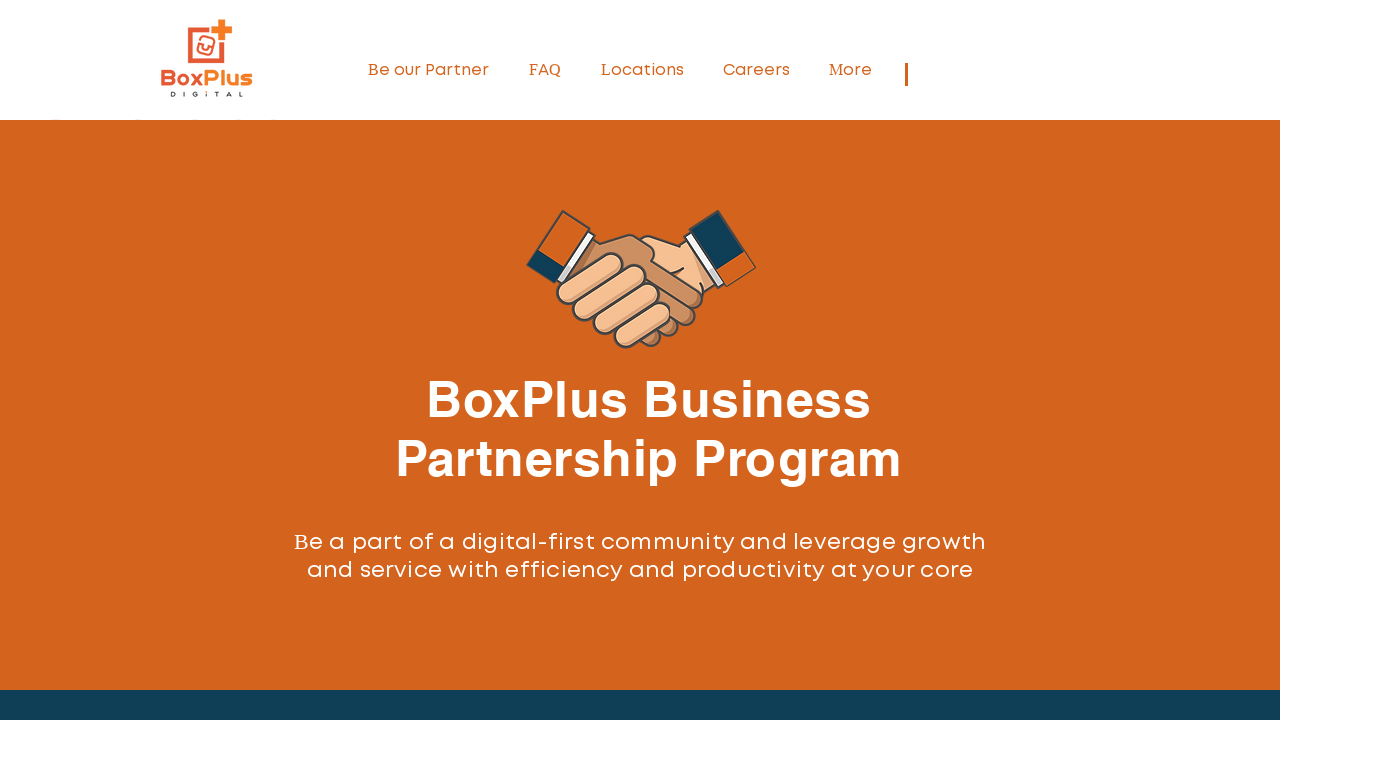

--- FILE ---
content_type: text/html; charset=UTF-8
request_url: https://www.boxplusdigital.com/be-a-business-partner
body_size: 171592
content:
<!DOCTYPE html>
<html lang="en">
<head>
  
  <!-- SEO Tags -->
  <title>Be a Business Partner | BoxPlus Digital</title>
  <link rel="canonical" href="https://www.boxplusdigital.com/be-a-business-partner"/>
  <meta property="og:title" content="Be a Business Partner | BoxPlus Digital"/>
  <meta property="og:image" content="https://static.wixstatic.com/media/c04305_75611683e29a4a1f818875e1e0a374c2%7Emv2.png/v1/fit/w_2500,h_1330,al_c/c04305_75611683e29a4a1f818875e1e0a374c2%7Emv2.png"/>
  <meta property="og:image:width" content="2500"/>
  <meta property="og:image:height" content="1330"/>
  <meta property="og:url" content="https://www.boxplusdigital.com/be-a-business-partner"/>
  <meta property="og:site_name" content="BoxPlus Digital"/>
  <meta property="og:type" content="website"/>
  <meta name="google-site-verification" content="jgt_zTE2v20NLPcQ3OVYqf07oISdLcx3hbd-0o5Ooi8"/>
  <meta name="twitter:card" content="summary_large_image"/>
  <meta name="twitter:title" content="Be a Business Partner | BoxPlus Digital"/>
  <meta name="twitter:image" content="https://static.wixstatic.com/media/c04305_75611683e29a4a1f818875e1e0a374c2%7Emv2.png/v1/fit/w_2500,h_1330,al_c/c04305_75611683e29a4a1f818875e1e0a374c2%7Emv2.png"/>

  
  <meta charset='utf-8'>
  <meta name="viewport" content="width=device-width, initial-scale=1" id="wixDesktopViewport" />
  <meta http-equiv="X-UA-Compatible" content="IE=edge">
  <meta name="generator" content="Wix.com Website Builder"/>

  <link rel="icon" sizes="192x192" href="https://static.wixstatic.com/media/c04305_75611683e29a4a1f818875e1e0a374c2%7Emv2.png/v1/fill/w_192%2Ch_192%2Clg_1%2Cusm_0.66_1.00_0.01/c04305_75611683e29a4a1f818875e1e0a374c2%7Emv2.png" type="image/png"/>
  <link rel="shortcut icon" href="https://static.wixstatic.com/media/c04305_75611683e29a4a1f818875e1e0a374c2%7Emv2.png/v1/fill/w_192%2Ch_192%2Clg_1%2Cusm_0.66_1.00_0.01/c04305_75611683e29a4a1f818875e1e0a374c2%7Emv2.png" type="image/png"/>
  <link rel="apple-touch-icon" href="https://static.wixstatic.com/media/c04305_75611683e29a4a1f818875e1e0a374c2%7Emv2.png/v1/fill/w_180%2Ch_180%2Clg_1%2Cusm_0.66_1.00_0.01/c04305_75611683e29a4a1f818875e1e0a374c2%7Emv2.png" type="image/png"/>

  <!-- Safari Pinned Tab Icon -->
  <!-- <link rel="mask-icon" href="https://static.wixstatic.com/media/c04305_75611683e29a4a1f818875e1e0a374c2%7Emv2.png/v1/fill/w_192%2Ch_192%2Clg_1%2Cusm_0.66_1.00_0.01/c04305_75611683e29a4a1f818875e1e0a374c2%7Emv2.png"> -->

  <!-- Original trials -->
  


  <!-- Segmenter Polyfill -->
  <script>
    if (!window.Intl || !window.Intl.Segmenter) {
      (function() {
        var script = document.createElement('script');
        script.src = 'https://static.parastorage.com/unpkg/@formatjs/intl-segmenter@11.7.10/polyfill.iife.js';
        document.head.appendChild(script);
      })();
    }
  </script>

  <!-- Legacy Polyfills -->
  <script nomodule="" src="https://static.parastorage.com/unpkg/core-js-bundle@3.2.1/minified.js"></script>
  <script nomodule="" src="https://static.parastorage.com/unpkg/focus-within-polyfill@5.0.9/dist/focus-within-polyfill.js"></script>

  <!-- Performance API Polyfills -->
  <script>
  (function () {
    var noop = function noop() {};
    if ("performance" in window === false) {
      window.performance = {};
    }
    window.performance.mark = performance.mark || noop;
    window.performance.measure = performance.measure || noop;
    if ("now" in window.performance === false) {
      var nowOffset = Date.now();
      if (performance.timing && performance.timing.navigationStart) {
        nowOffset = performance.timing.navigationStart;
      }
      window.performance.now = function now() {
        return Date.now() - nowOffset;
      };
    }
  })();
  </script>

  <!-- Globals Definitions -->
  <script>
    (function () {
      var now = Date.now()
      window.initialTimestamps = {
        initialTimestamp: now,
        initialRequestTimestamp: Math.round(performance.timeOrigin ? performance.timeOrigin : now - performance.now())
      }

      window.thunderboltTag = "libs-releases-GA-local"
      window.thunderboltVersion = "1.16780.0"
    })();
  </script>

  <!-- Essential Viewer Model -->
  <script type="application/json" id="wix-essential-viewer-model">{"fleetConfig":{"fleetName":"thunderbolt-seo-isolated-renderer","type":"GA","code":0},"mode":{"qa":false,"enableTestApi":false,"debug":false,"ssrIndicator":false,"ssrOnly":false,"siteAssetsFallback":"enable","versionIndicator":false},"componentsLibrariesTopology":[{"artifactId":"editor-elements","namespace":"wixui","url":"https:\/\/static.parastorage.com\/services\/editor-elements\/1.14852.0"},{"artifactId":"editor-elements","namespace":"dsgnsys","url":"https:\/\/static.parastorage.com\/services\/editor-elements\/1.14852.0"}],"siteFeaturesConfigs":{"sessionManager":{"isRunningInDifferentSiteContext":false}},"language":{"userLanguage":"en"},"siteAssets":{"clientTopology":{"mediaRootUrl":"https:\/\/static.wixstatic.com","staticMediaUrl":"https:\/\/static.wixstatic.com\/media","moduleRepoUrl":"https:\/\/static.parastorage.com\/unpkg","fileRepoUrl":"https:\/\/static.parastorage.com\/services","viewerAppsUrl":"https:\/\/viewer-apps.parastorage.com","viewerAssetsUrl":"https:\/\/viewer-assets.parastorage.com","siteAssetsUrl":"https:\/\/siteassets.parastorage.com","pageJsonServerUrls":["https:\/\/pages.parastorage.com","https:\/\/staticorigin.wixstatic.com","https:\/\/www.boxplusdigital.com","https:\/\/fallback.wix.com\/wix-html-editor-pages-webapp\/page"],"pathOfTBModulesInFileRepoForFallback":"wix-thunderbolt\/dist\/"}},"siteFeatures":["accessibility","appMonitoring","assetsLoader","businessLogger","captcha","clickHandlerRegistrar","codeEmbed","commonConfig","componentsLoader","componentsRegistry","consentPolicy","cyclicTabbing","domSelectors","dynamicPages","environmentWixCodeSdk","environment","lightbox","locationWixCodeSdk","mpaNavigation","navigationManager","navigationPhases","ooi","pages","panorama","protectedPages","renderer","reporter","routerFetch","router","scrollRestoration","seoWixCodeSdk","seo","sessionManager","siteMembersWixCodeSdk","siteMembers","siteScrollBlocker","siteWixCodeSdk","speculationRules","ssrCache","stores","structureApi","thunderboltInitializer","tpaCommons","tpaWorkerFeature","translations","usedPlatformApis","warmupData","windowMessageRegistrar","windowWixCodeSdk","wixCustomElementComponent","wixEmbedsApi","componentsReact","platform"],"site":{"externalBaseUrl":"https:\/\/www.boxplusdigital.com","isSEO":true},"media":{"staticMediaUrl":"https:\/\/static.wixstatic.com\/media","mediaRootUrl":"https:\/\/static.wixstatic.com\/","staticVideoUrl":"https:\/\/video.wixstatic.com\/"},"requestUrl":"https:\/\/www.boxplusdigital.com\/be-a-business-partner","rollout":{"siteAssetsVersionsRollout":false,"isDACRollout":0,"isTBRollout":false},"commonConfig":{"brand":"wix","host":"VIEWER","bsi":"","consentPolicy":{},"consentPolicyHeader":{},"siteRevision":"4","branchId":"8249d505-547c-4af4-9197-34d4c3d21608","renderingFlow":"NONE","language":"en","locale":"en-ph"},"interactionSampleRatio":0.01,"dynamicModelUrl":"https:\/\/www.boxplusdigital.com\/_api\/v2\/dynamicmodel","accessTokensUrl":"https:\/\/www.boxplusdigital.com\/_api\/v1\/access-tokens","isExcludedFromSecurityExperiments":false,"experiments":{"specs.thunderbolt.hardenFetchAndXHR":true,"specs.thunderbolt.securityExperiments":true}}</script>
  <script>window.viewerModel = JSON.parse(document.getElementById('wix-essential-viewer-model').textContent)</script>

  <script>
    window.commonConfig = viewerModel.commonConfig
  </script>

  
  <!-- BEGIN handleAccessTokens bundle -->

  <script data-url="https://static.parastorage.com/services/wix-thunderbolt/dist/handleAccessTokens.inline.4f2f9a53.bundle.min.js">(()=>{"use strict";function e(e){let{context:o,property:r,value:n,enumerable:i=!0}=e,c=e.get,l=e.set;if(!r||void 0===n&&!c&&!l)return new Error("property and value are required");let a=o||globalThis,s=a?.[r],u={};if(void 0!==n)u.value=n;else{if(c){let e=t(c);e&&(u.get=e)}if(l){let e=t(l);e&&(u.set=e)}}let p={...u,enumerable:i||!1,configurable:!1};void 0!==n&&(p.writable=!1);try{Object.defineProperty(a,r,p)}catch(e){return e instanceof TypeError?s:e}return s}function t(e,t){return"function"==typeof e?e:!0===e?.async&&"function"==typeof e.func?t?async function(t){return e.func(t)}:async function(){return e.func()}:"function"==typeof e?.func?e.func:void 0}try{e({property:"strictDefine",value:e})}catch{}try{e({property:"defineStrictObject",value:r})}catch{}try{e({property:"defineStrictMethod",value:n})}catch{}var o=["toString","toLocaleString","valueOf","constructor","prototype"];function r(t){let{context:n,property:c,propertiesToExclude:l=[],skipPrototype:a=!1,hardenPrototypePropertiesToExclude:s=[]}=t;if(!c)return new Error("property is required");let u=(n||globalThis)[c],p={},f=i(n,c);u&&("object"==typeof u||"function"==typeof u)&&Reflect.ownKeys(u).forEach(t=>{if(!l.includes(t)&&!o.includes(t)){let o=i(u,t);if(o&&(o.writable||o.configurable)){let{value:r,get:n,set:i,enumerable:c=!1}=o,l={};void 0!==r?l.value=r:n?l.get=n:i&&(l.set=i);try{let o=e({context:u,property:t,...l,enumerable:c});p[t]=o}catch(e){if(!(e instanceof TypeError))throw e;try{p[t]=o.value||o.get||o.set}catch{}}}}});let d={originalObject:u,originalProperties:p};if(!a&&void 0!==u?.prototype){let e=r({context:u,property:"prototype",propertiesToExclude:s,skipPrototype:!0});e instanceof Error||(d.originalPrototype=e?.originalObject,d.originalPrototypeProperties=e?.originalProperties)}return e({context:n,property:c,value:u,enumerable:f?.enumerable}),d}function n(t,o){let r=(o||globalThis)[t],n=i(o||globalThis,t);return r&&n&&(n.writable||n.configurable)?(Object.freeze(r),e({context:globalThis,property:t,value:r})):r}function i(e,t){if(e&&t)try{return Reflect.getOwnPropertyDescriptor(e,t)}catch{return}}function c(e){if("string"!=typeof e)return e;try{return decodeURIComponent(e).toLowerCase().trim()}catch{return e.toLowerCase().trim()}}function l(e,t){let o="";if("string"==typeof e)o=e.split("=")[0]?.trim()||"";else{if(!e||"string"!=typeof e.name)return!1;o=e.name}return t.has(c(o)||"")}function a(e,t){let o;return o="string"==typeof e?e.split(";").map(e=>e.trim()).filter(e=>e.length>0):e||[],o.filter(e=>!l(e,t))}var s=null;function u(){return null===s&&(s=typeof Document>"u"?void 0:Object.getOwnPropertyDescriptor(Document.prototype,"cookie")),s}function p(t,o){if(!globalThis?.cookieStore)return;let r=globalThis.cookieStore.get.bind(globalThis.cookieStore),n=globalThis.cookieStore.getAll.bind(globalThis.cookieStore),i=globalThis.cookieStore.set.bind(globalThis.cookieStore),c=globalThis.cookieStore.delete.bind(globalThis.cookieStore);return e({context:globalThis.CookieStore.prototype,property:"get",value:async function(e){return l(("string"==typeof e?e:e.name)||"",t)?null:r.call(this,e)},enumerable:!0}),e({context:globalThis.CookieStore.prototype,property:"getAll",value:async function(){return a(await n.apply(this,Array.from(arguments)),t)},enumerable:!0}),e({context:globalThis.CookieStore.prototype,property:"set",value:async function(){let e=Array.from(arguments);if(!l(1===e.length?e[0].name:e[0],t))return i.apply(this,e);o&&console.warn(o)},enumerable:!0}),e({context:globalThis.CookieStore.prototype,property:"delete",value:async function(){let e=Array.from(arguments);if(!l(1===e.length?e[0].name:e[0],t))return c.apply(this,e)},enumerable:!0}),e({context:globalThis.cookieStore,property:"prototype",value:globalThis.CookieStore.prototype,enumerable:!1}),e({context:globalThis,property:"cookieStore",value:globalThis.cookieStore,enumerable:!0}),{get:r,getAll:n,set:i,delete:c}}var f=["TextEncoder","TextDecoder","XMLHttpRequestEventTarget","EventTarget","URL","JSON","Reflect","Object","Array","Map","Set","WeakMap","WeakSet","Promise","Symbol","Error"],d=["addEventListener","removeEventListener","dispatchEvent","encodeURI","encodeURIComponent","decodeURI","decodeURIComponent"];const y=(e,t)=>{try{const o=t?t.get.call(document):document.cookie;return o.split(";").map(e=>e.trim()).filter(t=>t?.startsWith(e))[0]?.split("=")[1]}catch(e){return""}},g=(e="",t="",o="/")=>`${e}=; ${t?`domain=${t};`:""} max-age=0; path=${o}; expires=Thu, 01 Jan 1970 00:00:01 GMT`;function m(){(function(){if("undefined"!=typeof window){const e=performance.getEntriesByType("navigation")[0];return"back_forward"===(e?.type||"")}return!1})()&&function(){const{counter:e}=function(){const e=b("getItem");if(e){const[t,o]=e.split("-"),r=o?parseInt(o,10):0;if(r>=3){const e=t?Number(t):0;if(Date.now()-e>6e4)return{counter:0}}return{counter:r}}return{counter:0}}();e<3?(!function(e=1){b("setItem",`${Date.now()}-${e}`)}(e+1),window.location.reload()):console.error("ATS: Max reload attempts reached")}()}function b(e,t){try{return sessionStorage[e]("reload",t||"")}catch(e){console.error("ATS: Error calling sessionStorage:",e)}}const h="client-session-bind",v="sec-fetch-unsupported",{experiments:w}=window.viewerModel,T=[h,"client-binding",v,"svSession","smSession","server-session-bind","wixSession2","wixSession3"].map(e=>e.toLowerCase()),{cookie:S}=function(t,o){let r=new Set(t);return e({context:document,property:"cookie",set:{func:e=>function(e,t,o,r){let n=u(),i=c(t.split(";")[0]||"")||"";[...o].every(e=>!i.startsWith(e.toLowerCase()))&&n?.set?n.set.call(e,t):r&&console.warn(r)}(document,e,r,o)},get:{func:()=>function(e,t){let o=u();if(!o?.get)throw new Error("Cookie descriptor or getter not available");return a(o.get.call(e),t).join("; ")}(document,r)},enumerable:!0}),{cookieStore:p(r,o),cookie:u()}}(T),k="tbReady",x="security_overrideGlobals",{experiments:E,siteFeaturesConfigs:C,accessTokensUrl:P}=window.viewerModel,R=P,M={},O=(()=>{const e=y(h,S);if(w["specs.thunderbolt.browserCacheReload"]){y(v,S)||e?b("removeItem"):m()}return(()=>{const e=g(h),t=g(h,location.hostname);S.set.call(document,e),S.set.call(document,t)})(),e})();O&&(M["client-binding"]=O);const D=fetch;addEventListener(k,function e(t){const{logger:o}=t.detail;try{window.tb.init({fetch:D,fetchHeaders:M})}catch(e){const t=new Error("TB003");o.meter(`${x}_${t.message}`,{paramsOverrides:{errorType:x,eventString:t.message}}),window?.viewerModel?.mode.debug&&console.error(e)}finally{removeEventListener(k,e)}}),E["specs.thunderbolt.hardenFetchAndXHR"]||(window.fetchDynamicModel=()=>C.sessionManager.isRunningInDifferentSiteContext?Promise.resolve({}):fetch(R,{credentials:"same-origin",headers:M}).then(function(e){if(!e.ok)throw new Error(`[${e.status}]${e.statusText}`);return e.json()}),window.dynamicModelPromise=window.fetchDynamicModel())})();
//# sourceMappingURL=https://static.parastorage.com/services/wix-thunderbolt/dist/handleAccessTokens.inline.4f2f9a53.bundle.min.js.map</script>

<!-- END handleAccessTokens bundle -->

<!-- BEGIN overrideGlobals bundle -->

<script data-url="https://static.parastorage.com/services/wix-thunderbolt/dist/overrideGlobals.inline.ec13bfcf.bundle.min.js">(()=>{"use strict";function e(e){let{context:r,property:o,value:n,enumerable:i=!0}=e,c=e.get,a=e.set;if(!o||void 0===n&&!c&&!a)return new Error("property and value are required");let l=r||globalThis,u=l?.[o],s={};if(void 0!==n)s.value=n;else{if(c){let e=t(c);e&&(s.get=e)}if(a){let e=t(a);e&&(s.set=e)}}let p={...s,enumerable:i||!1,configurable:!1};void 0!==n&&(p.writable=!1);try{Object.defineProperty(l,o,p)}catch(e){return e instanceof TypeError?u:e}return u}function t(e,t){return"function"==typeof e?e:!0===e?.async&&"function"==typeof e.func?t?async function(t){return e.func(t)}:async function(){return e.func()}:"function"==typeof e?.func?e.func:void 0}try{e({property:"strictDefine",value:e})}catch{}try{e({property:"defineStrictObject",value:o})}catch{}try{e({property:"defineStrictMethod",value:n})}catch{}var r=["toString","toLocaleString","valueOf","constructor","prototype"];function o(t){let{context:n,property:c,propertiesToExclude:a=[],skipPrototype:l=!1,hardenPrototypePropertiesToExclude:u=[]}=t;if(!c)return new Error("property is required");let s=(n||globalThis)[c],p={},f=i(n,c);s&&("object"==typeof s||"function"==typeof s)&&Reflect.ownKeys(s).forEach(t=>{if(!a.includes(t)&&!r.includes(t)){let r=i(s,t);if(r&&(r.writable||r.configurable)){let{value:o,get:n,set:i,enumerable:c=!1}=r,a={};void 0!==o?a.value=o:n?a.get=n:i&&(a.set=i);try{let r=e({context:s,property:t,...a,enumerable:c});p[t]=r}catch(e){if(!(e instanceof TypeError))throw e;try{p[t]=r.value||r.get||r.set}catch{}}}}});let d={originalObject:s,originalProperties:p};if(!l&&void 0!==s?.prototype){let e=o({context:s,property:"prototype",propertiesToExclude:u,skipPrototype:!0});e instanceof Error||(d.originalPrototype=e?.originalObject,d.originalPrototypeProperties=e?.originalProperties)}return e({context:n,property:c,value:s,enumerable:f?.enumerable}),d}function n(t,r){let o=(r||globalThis)[t],n=i(r||globalThis,t);return o&&n&&(n.writable||n.configurable)?(Object.freeze(o),e({context:globalThis,property:t,value:o})):o}function i(e,t){if(e&&t)try{return Reflect.getOwnPropertyDescriptor(e,t)}catch{return}}function c(e){if("string"!=typeof e)return e;try{return decodeURIComponent(e).toLowerCase().trim()}catch{return e.toLowerCase().trim()}}function a(e,t){return e instanceof Headers?e.forEach((r,o)=>{l(o,t)||e.delete(o)}):Object.keys(e).forEach(r=>{l(r,t)||delete e[r]}),e}function l(e,t){return!t.has(c(e)||"")}function u(e,t){let r=!0,o=function(e){let t,r;if(globalThis.Request&&e instanceof Request)t=e.url;else{if("function"!=typeof e?.toString)throw new Error("Unsupported type for url");t=e.toString()}try{return new URL(t).pathname}catch{return r=t.replace(/#.+/gi,"").split("?").shift(),r.startsWith("/")?r:`/${r}`}}(e),n=c(o);return n&&t.some(e=>n.includes(e))&&(r=!1),r}function s(t,r,o){let n=fetch,i=XMLHttpRequest,c=new Set(r);function s(){let e=new i,r=e.open,n=e.setRequestHeader;return e.open=function(){let n=Array.from(arguments),i=n[1];if(n.length<2||u(i,t))return r.apply(e,n);throw new Error(o||`Request not allowed for path ${i}`)},e.setRequestHeader=function(t,r){l(decodeURIComponent(t),c)&&n.call(e,t,r)},e}return e({property:"fetch",value:function(){let e=function(e,t){return globalThis.Request&&e[0]instanceof Request&&e[0]?.headers?a(e[0].headers,t):e[1]?.headers&&a(e[1].headers,t),e}(arguments,c);return u(arguments[0],t)?n.apply(globalThis,Array.from(e)):new Promise((e,t)=>{t(new Error(o||`Request not allowed for path ${arguments[0]}`))})},enumerable:!0}),e({property:"XMLHttpRequest",value:s,enumerable:!0}),Object.keys(i).forEach(e=>{s[e]=i[e]}),{fetch:n,XMLHttpRequest:i}}var p=["TextEncoder","TextDecoder","XMLHttpRequestEventTarget","EventTarget","URL","JSON","Reflect","Object","Array","Map","Set","WeakMap","WeakSet","Promise","Symbol","Error"],f=["addEventListener","removeEventListener","dispatchEvent","encodeURI","encodeURIComponent","decodeURI","decodeURIComponent"];const d=function(){let t=globalThis.open,r=document.open;function o(e,r,o){let n="string"!=typeof e,i=t.call(window,e,r,o);return n||e&&function(e){return e.startsWith("//")&&/(?:[a-z0-9](?:[a-z0-9-]{0,61}[a-z0-9])?\.)+[a-z0-9][a-z0-9-]{0,61}[a-z0-9]/g.test(`${location.protocol}:${e}`)&&(e=`${location.protocol}${e}`),!e.startsWith("http")||new URL(e).hostname===location.hostname}(e)?{}:i}return e({property:"open",value:o,context:globalThis,enumerable:!0}),e({property:"open",value:function(e,t,n){return e?o(e,t,n):r.call(document,e||"",t||"",n||"")},context:document,enumerable:!0}),{open:t,documentOpen:r}},y=function(){let t=document.createElement,r=Element.prototype.setAttribute,o=Element.prototype.setAttributeNS;return e({property:"createElement",context:document,value:function(n,i){let a=t.call(document,n,i);if("iframe"===c(n)){e({property:"srcdoc",context:a,get:()=>"",set:()=>{console.warn("`srcdoc` is not allowed in iframe elements.")}});let t=function(e,t){"srcdoc"!==e.toLowerCase()?r.call(a,e,t):console.warn("`srcdoc` attribute is not allowed to be set.")},n=function(e,t,r){"srcdoc"!==t.toLowerCase()?o.call(a,e,t,r):console.warn("`srcdoc` attribute is not allowed to be set.")};a.setAttribute=t,a.setAttributeNS=n}return a},enumerable:!0}),{createElement:t,setAttribute:r,setAttributeNS:o}},m=["client-binding"],b=["/_api/v1/access-tokens","/_api/v2/dynamicmodel","/_api/one-app-session-web/v3/businesses"],h=function(){let t=setTimeout,r=setInterval;return o("setTimeout",0,globalThis),o("setInterval",0,globalThis),{setTimeout:t,setInterval:r};function o(t,r,o){let n=o||globalThis,i=n[t];if(!i||"function"!=typeof i)throw new Error(`Function ${t} not found or is not a function`);e({property:t,value:function(){let e=Array.from(arguments);if("string"!=typeof e[r])return i.apply(n,e);console.warn(`Calling ${t} with a String Argument at index ${r} is not allowed`)},context:o,enumerable:!0})}},v=function(){if(navigator&&"serviceWorker"in navigator){let t=navigator.serviceWorker.register;return e({context:navigator.serviceWorker,property:"register",value:function(){console.log("Service worker registration is not allowed")},enumerable:!0}),{register:t}}return{}};performance.mark("overrideGlobals started");const{isExcludedFromSecurityExperiments:g,experiments:w}=window.viewerModel,E=!g&&w["specs.thunderbolt.securityExperiments"];try{d(),E&&y(),w["specs.thunderbolt.hardenFetchAndXHR"]&&E&&s(b,m),v(),(e=>{let t=[],r=[];r=r.concat(["TextEncoder","TextDecoder"]),e&&(r=r.concat(["XMLHttpRequestEventTarget","EventTarget"])),r=r.concat(["URL","JSON"]),e&&(t=t.concat(["addEventListener","removeEventListener"])),t=t.concat(["encodeURI","encodeURIComponent","decodeURI","decodeURIComponent"]),r=r.concat(["String","Number"]),e&&r.push("Object"),r=r.concat(["Reflect"]),t.forEach(e=>{n(e),["addEventListener","removeEventListener"].includes(e)&&n(e,document)}),r.forEach(e=>{o({property:e})})})(E),E&&h()}catch(e){window?.viewerModel?.mode.debug&&console.error(e);const t=new Error("TB006");window.fedops?.reportError(t,"security_overrideGlobals"),window.Sentry?window.Sentry.captureException(t):globalThis.defineStrictProperty("sentryBuffer",[t],window,!1)}performance.mark("overrideGlobals ended")})();
//# sourceMappingURL=https://static.parastorage.com/services/wix-thunderbolt/dist/overrideGlobals.inline.ec13bfcf.bundle.min.js.map</script>

<!-- END overrideGlobals bundle -->


  
  <script>
    window.commonConfig = viewerModel.commonConfig

	
  </script>

  <!-- Initial CSS -->
  <style data-url="https://static.parastorage.com/services/wix-thunderbolt/dist/main.347af09f.min.css">@keyframes slide-horizontal-new{0%{transform:translateX(100%)}}@keyframes slide-horizontal-old{80%{opacity:1}to{opacity:0;transform:translateX(-100%)}}@keyframes slide-vertical-new{0%{transform:translateY(-100%)}}@keyframes slide-vertical-old{80%{opacity:1}to{opacity:0;transform:translateY(100%)}}@keyframes out-in-new{0%{opacity:0}}@keyframes out-in-old{to{opacity:0}}:root:active-view-transition{view-transition-name:none}::view-transition{pointer-events:none}:root:active-view-transition::view-transition-new(page-group),:root:active-view-transition::view-transition-old(page-group){animation-duration:.6s;cursor:wait;pointer-events:all}:root:active-view-transition-type(SlideHorizontal)::view-transition-old(page-group){animation:slide-horizontal-old .6s cubic-bezier(.83,0,.17,1) forwards;mix-blend-mode:normal}:root:active-view-transition-type(SlideHorizontal)::view-transition-new(page-group){animation:slide-horizontal-new .6s cubic-bezier(.83,0,.17,1) backwards;mix-blend-mode:normal}:root:active-view-transition-type(SlideVertical)::view-transition-old(page-group){animation:slide-vertical-old .6s cubic-bezier(.83,0,.17,1) forwards;mix-blend-mode:normal}:root:active-view-transition-type(SlideVertical)::view-transition-new(page-group){animation:slide-vertical-new .6s cubic-bezier(.83,0,.17,1) backwards;mix-blend-mode:normal}:root:active-view-transition-type(OutIn)::view-transition-old(page-group){animation:out-in-old .35s cubic-bezier(.22,1,.36,1) forwards}:root:active-view-transition-type(OutIn)::view-transition-new(page-group){animation:out-in-new .35s cubic-bezier(.64,0,.78,0) .35s backwards}@media(prefers-reduced-motion:reduce){::view-transition-group(*),::view-transition-new(*),::view-transition-old(*){animation:none!important}}body,html{background:transparent;border:0;margin:0;outline:0;padding:0;vertical-align:baseline}body{--scrollbar-width:0px;font-family:Arial,Helvetica,sans-serif;font-size:10px}body,html{height:100%}body{overflow-x:auto;overflow-y:scroll}body:not(.responsive) #site-root{min-width:var(--site-width);width:100%}body:not([data-js-loaded]) [data-hide-prejs]{visibility:hidden}interact-element{display:contents}#SITE_CONTAINER{position:relative}:root{--one-unit:1vw;--section-max-width:9999px;--spx-stopper-max:9999px;--spx-stopper-min:0px;--browser-zoom:1}@supports(-webkit-appearance:none) and (stroke-color:transparent){:root{--safari-sticky-fix:opacity;--experimental-safari-sticky-fix:translateZ(0)}}@supports(container-type:inline-size){:root{--one-unit:1cqw}}[id^=oldHoverBox-]{mix-blend-mode:plus-lighter;transition:opacity .5s ease,visibility .5s ease}[data-mesh-id$=inlineContent-gridContainer]:has(>[id^=oldHoverBox-]){isolation:isolate}</style>
<style data-url="https://static.parastorage.com/services/wix-thunderbolt/dist/main.renderer.9cb0985f.min.css">a,abbr,acronym,address,applet,b,big,blockquote,button,caption,center,cite,code,dd,del,dfn,div,dl,dt,em,fieldset,font,footer,form,h1,h2,h3,h4,h5,h6,header,i,iframe,img,ins,kbd,label,legend,li,nav,object,ol,p,pre,q,s,samp,section,small,span,strike,strong,sub,sup,table,tbody,td,tfoot,th,thead,title,tr,tt,u,ul,var{background:transparent;border:0;margin:0;outline:0;padding:0;vertical-align:baseline}input,select,textarea{box-sizing:border-box;font-family:Helvetica,Arial,sans-serif}ol,ul{list-style:none}blockquote,q{quotes:none}ins{text-decoration:none}del{text-decoration:line-through}table{border-collapse:collapse;border-spacing:0}a{cursor:pointer;text-decoration:none}.testStyles{overflow-y:hidden}.reset-button{-webkit-appearance:none;background:none;border:0;color:inherit;font:inherit;line-height:normal;outline:0;overflow:visible;padding:0;-webkit-user-select:none;-moz-user-select:none;-ms-user-select:none}:focus{outline:none}body.device-mobile-optimized:not(.disable-site-overflow){overflow-x:hidden;overflow-y:scroll}body.device-mobile-optimized:not(.responsive) #SITE_CONTAINER{margin-left:auto;margin-right:auto;overflow-x:visible;position:relative;width:320px}body.device-mobile-optimized:not(.responsive):not(.blockSiteScrolling) #SITE_CONTAINER{margin-top:0}body.device-mobile-optimized>*{max-width:100%!important}body.device-mobile-optimized #site-root{overflow-x:hidden;overflow-y:hidden}@supports(overflow:clip){body.device-mobile-optimized #site-root{overflow-x:clip;overflow-y:clip}}body.device-mobile-non-optimized #SITE_CONTAINER #site-root{overflow-x:clip;overflow-y:clip}body.device-mobile-non-optimized.fullScreenMode{background-color:#5f6360}body.device-mobile-non-optimized.fullScreenMode #MOBILE_ACTIONS_MENU,body.device-mobile-non-optimized.fullScreenMode #SITE_BACKGROUND,body.device-mobile-non-optimized.fullScreenMode #site-root,body.fullScreenMode #WIX_ADS{visibility:hidden}body.fullScreenMode{overflow-x:hidden!important;overflow-y:hidden!important}body.fullScreenMode.device-mobile-optimized #TINY_MENU{opacity:0;pointer-events:none}body.fullScreenMode-scrollable.device-mobile-optimized{overflow-x:hidden!important;overflow-y:auto!important}body.fullScreenMode-scrollable.device-mobile-optimized #masterPage,body.fullScreenMode-scrollable.device-mobile-optimized #site-root{overflow-x:hidden!important;overflow-y:hidden!important}body.fullScreenMode-scrollable.device-mobile-optimized #SITE_BACKGROUND,body.fullScreenMode-scrollable.device-mobile-optimized #masterPage{height:auto!important}body.fullScreenMode-scrollable.device-mobile-optimized #masterPage.mesh-layout{height:0!important}body.blockSiteScrolling,body.siteScrollingBlocked{position:fixed;width:100%}body.blockSiteScrolling #SITE_CONTAINER{margin-top:calc(var(--blocked-site-scroll-margin-top)*-1)}#site-root{margin:0 auto;min-height:100%;position:relative;top:var(--wix-ads-height)}#site-root img:not([src]){visibility:hidden}#site-root svg img:not([src]){visibility:visible}.auto-generated-link{color:inherit}#SCROLL_TO_BOTTOM,#SCROLL_TO_TOP{height:0}.has-click-trigger{cursor:pointer}.fullScreenOverlay{bottom:0;display:flex;justify-content:center;left:0;overflow-y:hidden;position:fixed;right:0;top:-60px;z-index:1005}.fullScreenOverlay>.fullScreenOverlayContent{bottom:0;left:0;margin:0 auto;overflow:hidden;position:absolute;right:0;top:60px;transform:translateZ(0)}[data-mesh-id$=centeredContent],[data-mesh-id$=form],[data-mesh-id$=inlineContent]{pointer-events:none;position:relative}[data-mesh-id$=-gridWrapper],[data-mesh-id$=-rotated-wrapper]{pointer-events:none}[data-mesh-id$=-gridContainer]>*,[data-mesh-id$=-rotated-wrapper]>*,[data-mesh-id$=inlineContent]>:not([data-mesh-id$=-gridContainer]){pointer-events:auto}.device-mobile-optimized #masterPage.mesh-layout #SOSP_CONTAINER_CUSTOM_ID{grid-area:2/1/3/2;-ms-grid-row:2;position:relative}#masterPage.mesh-layout{-ms-grid-rows:max-content max-content min-content max-content;-ms-grid-columns:100%;align-items:start;display:-ms-grid;display:grid;grid-template-columns:100%;grid-template-rows:max-content max-content min-content max-content;justify-content:stretch}#masterPage.mesh-layout #PAGES_CONTAINER,#masterPage.mesh-layout #SITE_FOOTER-placeholder,#masterPage.mesh-layout #SITE_FOOTER_WRAPPER,#masterPage.mesh-layout #SITE_HEADER-placeholder,#masterPage.mesh-layout #SITE_HEADER_WRAPPER,#masterPage.mesh-layout #SOSP_CONTAINER_CUSTOM_ID[data-state~=mobileView],#masterPage.mesh-layout #soapAfterPagesContainer,#masterPage.mesh-layout #soapBeforePagesContainer{-ms-grid-row-align:start;-ms-grid-column-align:start;-ms-grid-column:1}#masterPage.mesh-layout #SITE_HEADER-placeholder,#masterPage.mesh-layout #SITE_HEADER_WRAPPER{grid-area:1/1/2/2;-ms-grid-row:1}#masterPage.mesh-layout #PAGES_CONTAINER,#masterPage.mesh-layout #soapAfterPagesContainer,#masterPage.mesh-layout #soapBeforePagesContainer{grid-area:3/1/4/2;-ms-grid-row:3}#masterPage.mesh-layout #soapAfterPagesContainer,#masterPage.mesh-layout #soapBeforePagesContainer{width:100%}#masterPage.mesh-layout #PAGES_CONTAINER{align-self:stretch}#masterPage.mesh-layout main#PAGES_CONTAINER{display:block}#masterPage.mesh-layout #SITE_FOOTER-placeholder,#masterPage.mesh-layout #SITE_FOOTER_WRAPPER{grid-area:4/1/5/2;-ms-grid-row:4}#masterPage.mesh-layout #SITE_PAGES,#masterPage.mesh-layout [data-mesh-id=PAGES_CONTAINERcenteredContent],#masterPage.mesh-layout [data-mesh-id=PAGES_CONTAINERinlineContent]{height:100%}#masterPage.mesh-layout.desktop>*{width:100%}#masterPage.mesh-layout #PAGES_CONTAINER,#masterPage.mesh-layout #SITE_FOOTER,#masterPage.mesh-layout #SITE_FOOTER_WRAPPER,#masterPage.mesh-layout #SITE_HEADER,#masterPage.mesh-layout #SITE_HEADER_WRAPPER,#masterPage.mesh-layout #SITE_PAGES,#masterPage.mesh-layout #masterPageinlineContent{position:relative}#masterPage.mesh-layout #SITE_HEADER{grid-area:1/1/2/2}#masterPage.mesh-layout #SITE_FOOTER{grid-area:4/1/5/2}#masterPage.mesh-layout.overflow-x-clip #SITE_FOOTER,#masterPage.mesh-layout.overflow-x-clip #SITE_HEADER{overflow-x:clip}[data-z-counter]{z-index:0}[data-z-counter="0"]{z-index:auto}.wixSiteProperties{-webkit-font-smoothing:antialiased;-moz-osx-font-smoothing:grayscale}:root{--wst-button-color-fill-primary:rgb(var(--color_48));--wst-button-color-border-primary:rgb(var(--color_49));--wst-button-color-text-primary:rgb(var(--color_50));--wst-button-color-fill-primary-hover:rgb(var(--color_51));--wst-button-color-border-primary-hover:rgb(var(--color_52));--wst-button-color-text-primary-hover:rgb(var(--color_53));--wst-button-color-fill-primary-disabled:rgb(var(--color_54));--wst-button-color-border-primary-disabled:rgb(var(--color_55));--wst-button-color-text-primary-disabled:rgb(var(--color_56));--wst-button-color-fill-secondary:rgb(var(--color_57));--wst-button-color-border-secondary:rgb(var(--color_58));--wst-button-color-text-secondary:rgb(var(--color_59));--wst-button-color-fill-secondary-hover:rgb(var(--color_60));--wst-button-color-border-secondary-hover:rgb(var(--color_61));--wst-button-color-text-secondary-hover:rgb(var(--color_62));--wst-button-color-fill-secondary-disabled:rgb(var(--color_63));--wst-button-color-border-secondary-disabled:rgb(var(--color_64));--wst-button-color-text-secondary-disabled:rgb(var(--color_65));--wst-color-fill-base-1:rgb(var(--color_36));--wst-color-fill-base-2:rgb(var(--color_37));--wst-color-fill-base-shade-1:rgb(var(--color_38));--wst-color-fill-base-shade-2:rgb(var(--color_39));--wst-color-fill-base-shade-3:rgb(var(--color_40));--wst-color-fill-accent-1:rgb(var(--color_41));--wst-color-fill-accent-2:rgb(var(--color_42));--wst-color-fill-accent-3:rgb(var(--color_43));--wst-color-fill-accent-4:rgb(var(--color_44));--wst-color-fill-background-primary:rgb(var(--color_11));--wst-color-fill-background-secondary:rgb(var(--color_12));--wst-color-text-primary:rgb(var(--color_15));--wst-color-text-secondary:rgb(var(--color_14));--wst-color-action:rgb(var(--color_18));--wst-color-disabled:rgb(var(--color_39));--wst-color-title:rgb(var(--color_45));--wst-color-subtitle:rgb(var(--color_46));--wst-color-line:rgb(var(--color_47));--wst-font-style-h2:var(--font_2);--wst-font-style-h3:var(--font_3);--wst-font-style-h4:var(--font_4);--wst-font-style-h5:var(--font_5);--wst-font-style-h6:var(--font_6);--wst-font-style-body-large:var(--font_7);--wst-font-style-body-medium:var(--font_8);--wst-font-style-body-small:var(--font_9);--wst-font-style-body-x-small:var(--font_10);--wst-color-custom-1:rgb(var(--color_13));--wst-color-custom-2:rgb(var(--color_16));--wst-color-custom-3:rgb(var(--color_17));--wst-color-custom-4:rgb(var(--color_19));--wst-color-custom-5:rgb(var(--color_20));--wst-color-custom-6:rgb(var(--color_21));--wst-color-custom-7:rgb(var(--color_22));--wst-color-custom-8:rgb(var(--color_23));--wst-color-custom-9:rgb(var(--color_24));--wst-color-custom-10:rgb(var(--color_25));--wst-color-custom-11:rgb(var(--color_26));--wst-color-custom-12:rgb(var(--color_27));--wst-color-custom-13:rgb(var(--color_28));--wst-color-custom-14:rgb(var(--color_29));--wst-color-custom-15:rgb(var(--color_30));--wst-color-custom-16:rgb(var(--color_31));--wst-color-custom-17:rgb(var(--color_32));--wst-color-custom-18:rgb(var(--color_33));--wst-color-custom-19:rgb(var(--color_34));--wst-color-custom-20:rgb(var(--color_35))}.wix-presets-wrapper{display:contents}</style>

  <meta name="format-detection" content="telephone=no">
  <meta name="skype_toolbar" content="skype_toolbar_parser_compatible">
  
  

  

  
      <!--pageHtmlEmbeds.head start-->
      <script type="wix/htmlEmbeds" id="pageHtmlEmbeds.head start"></script>
    
      <script id="se-embedded-init" src="https://www.searchanise.com/widgets/wix/init.js?api_key=7D5C5A5W7v" async='true'></script>
    
      <script>
function registerListener() {
  window.wixDevelopersAnalytics.register(
    'cf06bdf3-5bab-4f20-b165-97fb723dac6a',
    (eventName, eventParams, options) => {
      const a = 1
      const XSRFToken = getXSRFTokenFromCookie()
      fetch(
        `${window.location.origin}/_serverless/analytics-reporter/facebook/event`,
        {
          method: 'POST',
          headers: {
            'Content-Type': 'application/json',
            'X-XSRF-TOKEN': XSRFToken,
          },
          body: JSON.stringify({ eventName, data: eventParams }),
        },
      );
    },
  );
  function getXSRFTokenFromCookie() {
    var match = document.cookie.match(new RegExp("XSRF-TOKEN=(.+?);"));
    return match ? match[1] : "";
  }
}
window.wixDevelopersAnalytics
  ? registerListener()
  : window.addEventListener('wixDevelopersAnalyticsReady', registerListener);
</script>

    
      <script type="wix/htmlEmbeds" id="pageHtmlEmbeds.head end"></script>
      <!--pageHtmlEmbeds.head end-->
  

  <!-- head performance data start -->
  
  <!-- head performance data end -->
  

    


    
<style data-href="https://static.parastorage.com/services/editor-elements-library/dist/thunderbolt/rb_wixui.thunderbolt_bootstrap-classic.72e6a2a3.min.css">.PlZyDq{touch-action:manipulation}.uDW_Qe{align-items:center;box-sizing:border-box;display:flex;justify-content:var(--label-align);min-width:100%;text-align:initial;width:-moz-max-content;width:max-content}.uDW_Qe:before{max-width:var(--margin-start,0)}.uDW_Qe:after,.uDW_Qe:before{align-self:stretch;content:"";flex-grow:1}.uDW_Qe:after{max-width:var(--margin-end,0)}.FubTgk{height:100%}.FubTgk .uDW_Qe{border-radius:var(--corvid-border-radius,var(--rd,0));bottom:0;box-shadow:var(--shd,0 1px 4px rgba(0,0,0,.6));left:0;position:absolute;right:0;top:0;transition:var(--trans1,border-color .4s ease 0s,background-color .4s ease 0s)}.FubTgk .uDW_Qe:link,.FubTgk .uDW_Qe:visited{border-color:transparent}.FubTgk .l7_2fn{color:var(--corvid-color,rgb(var(--txt,var(--color_15,color_15))));font:var(--fnt,var(--font_5));margin:0;position:relative;transition:var(--trans2,color .4s ease 0s);white-space:nowrap}.FubTgk[aria-disabled=false] .uDW_Qe{background-color:var(--corvid-background-color,rgba(var(--bg,var(--color_17,color_17)),var(--alpha-bg,1)));border:solid var(--corvid-border-color,rgba(var(--brd,var(--color_15,color_15)),var(--alpha-brd,1))) var(--corvid-border-width,var(--brw,0));cursor:pointer!important}:host(.device-mobile-optimized) .FubTgk[aria-disabled=false]:active .uDW_Qe,body.device-mobile-optimized .FubTgk[aria-disabled=false]:active .uDW_Qe{background-color:var(--corvid-hover-background-color,rgba(var(--bgh,var(--color_18,color_18)),var(--alpha-bgh,1)));border-color:var(--corvid-hover-border-color,rgba(var(--brdh,var(--color_15,color_15)),var(--alpha-brdh,1)))}:host(.device-mobile-optimized) .FubTgk[aria-disabled=false]:active .l7_2fn,body.device-mobile-optimized .FubTgk[aria-disabled=false]:active .l7_2fn{color:var(--corvid-hover-color,rgb(var(--txth,var(--color_15,color_15))))}:host(:not(.device-mobile-optimized)) .FubTgk[aria-disabled=false]:hover .uDW_Qe,body:not(.device-mobile-optimized) .FubTgk[aria-disabled=false]:hover .uDW_Qe{background-color:var(--corvid-hover-background-color,rgba(var(--bgh,var(--color_18,color_18)),var(--alpha-bgh,1)));border-color:var(--corvid-hover-border-color,rgba(var(--brdh,var(--color_15,color_15)),var(--alpha-brdh,1)))}:host(:not(.device-mobile-optimized)) .FubTgk[aria-disabled=false]:hover .l7_2fn,body:not(.device-mobile-optimized) .FubTgk[aria-disabled=false]:hover .l7_2fn{color:var(--corvid-hover-color,rgb(var(--txth,var(--color_15,color_15))))}.FubTgk[aria-disabled=true] .uDW_Qe{background-color:var(--corvid-disabled-background-color,rgba(var(--bgd,204,204,204),var(--alpha-bgd,1)));border-color:var(--corvid-disabled-border-color,rgba(var(--brdd,204,204,204),var(--alpha-brdd,1)));border-style:solid;border-width:var(--corvid-border-width,var(--brw,0))}.FubTgk[aria-disabled=true] .l7_2fn{color:var(--corvid-disabled-color,rgb(var(--txtd,255,255,255)))}.uUxqWY{align-items:center;box-sizing:border-box;display:flex;justify-content:var(--label-align);min-width:100%;text-align:initial;width:-moz-max-content;width:max-content}.uUxqWY:before{max-width:var(--margin-start,0)}.uUxqWY:after,.uUxqWY:before{align-self:stretch;content:"";flex-grow:1}.uUxqWY:after{max-width:var(--margin-end,0)}.Vq4wYb[aria-disabled=false] .uUxqWY{cursor:pointer}:host(.device-mobile-optimized) .Vq4wYb[aria-disabled=false]:active .wJVzSK,body.device-mobile-optimized .Vq4wYb[aria-disabled=false]:active .wJVzSK{color:var(--corvid-hover-color,rgb(var(--txth,var(--color_15,color_15))));transition:var(--trans,color .4s ease 0s)}:host(:not(.device-mobile-optimized)) .Vq4wYb[aria-disabled=false]:hover .wJVzSK,body:not(.device-mobile-optimized) .Vq4wYb[aria-disabled=false]:hover .wJVzSK{color:var(--corvid-hover-color,rgb(var(--txth,var(--color_15,color_15))));transition:var(--trans,color .4s ease 0s)}.Vq4wYb .uUxqWY{bottom:0;left:0;position:absolute;right:0;top:0}.Vq4wYb .wJVzSK{color:var(--corvid-color,rgb(var(--txt,var(--color_15,color_15))));font:var(--fnt,var(--font_5));transition:var(--trans,color .4s ease 0s);white-space:nowrap}.Vq4wYb[aria-disabled=true] .wJVzSK{color:var(--corvid-disabled-color,rgb(var(--txtd,255,255,255)))}:host(:not(.device-mobile-optimized)) .CohWsy,body:not(.device-mobile-optimized) .CohWsy{display:flex}:host(:not(.device-mobile-optimized)) .V5AUxf,body:not(.device-mobile-optimized) .V5AUxf{-moz-column-gap:var(--margin);column-gap:var(--margin);direction:var(--direction);display:flex;margin:0 auto;position:relative;width:calc(100% - var(--padding)*2)}:host(:not(.device-mobile-optimized)) .V5AUxf>*,body:not(.device-mobile-optimized) .V5AUxf>*{direction:ltr;flex:var(--column-flex) 1 0%;left:0;margin-bottom:var(--padding);margin-top:var(--padding);min-width:0;position:relative;top:0}:host(.device-mobile-optimized) .V5AUxf,body.device-mobile-optimized .V5AUxf{display:block;padding-bottom:var(--padding-y);padding-left:var(--padding-x,0);padding-right:var(--padding-x,0);padding-top:var(--padding-y);position:relative}:host(.device-mobile-optimized) .V5AUxf>*,body.device-mobile-optimized .V5AUxf>*{margin-bottom:var(--margin);position:relative}:host(.device-mobile-optimized) .V5AUxf>:first-child,body.device-mobile-optimized .V5AUxf>:first-child{margin-top:var(--firstChildMarginTop,0)}:host(.device-mobile-optimized) .V5AUxf>:last-child,body.device-mobile-optimized .V5AUxf>:last-child{margin-bottom:var(--lastChildMarginBottom)}.LIhNy3{backface-visibility:hidden}.jhxvbR,.mtrorN{display:block;height:100%;width:100%}.jhxvbR img{max-width:var(--wix-img-max-width,100%)}.jhxvbR[data-animate-blur] img{filter:blur(9px);transition:filter .8s ease-in}.jhxvbR[data-animate-blur] img[data-load-done]{filter:none}.if7Vw2{height:100%;left:0;-webkit-mask-image:var(--mask-image,none);mask-image:var(--mask-image,none);-webkit-mask-position:var(--mask-position,0);mask-position:var(--mask-position,0);-webkit-mask-repeat:var(--mask-repeat,no-repeat);mask-repeat:var(--mask-repeat,no-repeat);-webkit-mask-size:var(--mask-size,100%);mask-size:var(--mask-size,100%);overflow:hidden;pointer-events:var(--fill-layer-background-media-pointer-events);position:absolute;top:0;width:100%}.if7Vw2.f0uTJH{clip:rect(0,auto,auto,0)}.if7Vw2 .i1tH8h{height:100%;position:absolute;top:0;width:100%}.if7Vw2 .DXi4PB{height:var(--fill-layer-image-height,100%);opacity:var(--fill-layer-image-opacity)}.if7Vw2 .DXi4PB img{height:100%;width:100%}@supports(-webkit-hyphens:none){.if7Vw2.f0uTJH{clip:auto;-webkit-clip-path:inset(0)}}.wG8dni{height:100%}.tcElKx{background-color:var(--bg-overlay-color);background-image:var(--bg-gradient);transition:var(--inherit-transition)}.ImALHf,.Ybjs9b{opacity:var(--fill-layer-video-opacity)}.UWmm3w{bottom:var(--media-padding-bottom);height:var(--media-padding-height);position:absolute;top:var(--media-padding-top);width:100%}.Yjj1af{transform:scale(var(--scale,1));transition:var(--transform-duration,transform 0s)}.ImALHf{height:100%;position:relative;width:100%}.KCM6zk{opacity:var(--fill-layer-video-opacity,var(--fill-layer-image-opacity,1))}.KCM6zk .DXi4PB,.KCM6zk .ImALHf,.KCM6zk .Ybjs9b{opacity:1}._uqPqy{clip-path:var(--fill-layer-clip)}._uqPqy,.eKyYhK{position:absolute;top:0}._uqPqy,.eKyYhK,.x0mqQS img{height:100%;width:100%}.pnCr6P{opacity:0}.blf7sp,.pnCr6P{position:absolute;top:0}.blf7sp{height:0;left:0;overflow:hidden;width:0}.rWP3Gv{left:0;pointer-events:var(--fill-layer-background-media-pointer-events);position:var(--fill-layer-background-media-position)}.Tr4n3d,.rWP3Gv,.wRqk6s{height:100%;top:0;width:100%}.wRqk6s{position:absolute}.Tr4n3d{background-color:var(--fill-layer-background-overlay-color);opacity:var(--fill-layer-background-overlay-blend-opacity-fallback,1);position:var(--fill-layer-background-overlay-position);transform:var(--fill-layer-background-overlay-transform)}@supports(mix-blend-mode:overlay){.Tr4n3d{mix-blend-mode:var(--fill-layer-background-overlay-blend-mode);opacity:var(--fill-layer-background-overlay-blend-opacity,1)}}.VXAmO2{--divider-pin-height__:min(1,calc(var(--divider-layers-pin-factor__) + 1));--divider-pin-layer-height__:var( --divider-layers-pin-factor__ );--divider-pin-border__:min(1,calc(var(--divider-layers-pin-factor__) / -1 + 1));height:calc(var(--divider-height__) + var(--divider-pin-height__)*var(--divider-layers-size__)*var(--divider-layers-y__))}.VXAmO2,.VXAmO2 .dy3w_9{left:0;position:absolute;width:100%}.VXAmO2 .dy3w_9{--divider-layer-i__:var(--divider-layer-i,0);background-position:left calc(50% + var(--divider-offset-x__) + var(--divider-layers-x__)*var(--divider-layer-i__)) bottom;background-repeat:repeat-x;border-bottom-style:solid;border-bottom-width:calc(var(--divider-pin-border__)*var(--divider-layer-i__)*var(--divider-layers-y__));height:calc(var(--divider-height__) + var(--divider-pin-layer-height__)*var(--divider-layer-i__)*var(--divider-layers-y__));opacity:calc(1 - var(--divider-layer-i__)/(var(--divider-layer-i__) + 1))}.UORcXs{--divider-height__:var(--divider-top-height,auto);--divider-offset-x__:var(--divider-top-offset-x,0px);--divider-layers-size__:var(--divider-top-layers-size,0);--divider-layers-y__:var(--divider-top-layers-y,0px);--divider-layers-x__:var(--divider-top-layers-x,0px);--divider-layers-pin-factor__:var(--divider-top-layers-pin-factor,0);border-top:var(--divider-top-padding,0) solid var(--divider-top-color,currentColor);opacity:var(--divider-top-opacity,1);top:0;transform:var(--divider-top-flip,scaleY(-1))}.UORcXs .dy3w_9{background-image:var(--divider-top-image,none);background-size:var(--divider-top-size,contain);border-color:var(--divider-top-color,currentColor);bottom:0;filter:var(--divider-top-filter,none)}.UORcXs .dy3w_9[data-divider-layer="1"]{display:var(--divider-top-layer-1-display,block)}.UORcXs .dy3w_9[data-divider-layer="2"]{display:var(--divider-top-layer-2-display,block)}.UORcXs .dy3w_9[data-divider-layer="3"]{display:var(--divider-top-layer-3-display,block)}.Io4VUz{--divider-height__:var(--divider-bottom-height,auto);--divider-offset-x__:var(--divider-bottom-offset-x,0px);--divider-layers-size__:var(--divider-bottom-layers-size,0);--divider-layers-y__:var(--divider-bottom-layers-y,0px);--divider-layers-x__:var(--divider-bottom-layers-x,0px);--divider-layers-pin-factor__:var(--divider-bottom-layers-pin-factor,0);border-bottom:var(--divider-bottom-padding,0) solid var(--divider-bottom-color,currentColor);bottom:0;opacity:var(--divider-bottom-opacity,1);transform:var(--divider-bottom-flip,none)}.Io4VUz .dy3w_9{background-image:var(--divider-bottom-image,none);background-size:var(--divider-bottom-size,contain);border-color:var(--divider-bottom-color,currentColor);bottom:0;filter:var(--divider-bottom-filter,none)}.Io4VUz .dy3w_9[data-divider-layer="1"]{display:var(--divider-bottom-layer-1-display,block)}.Io4VUz .dy3w_9[data-divider-layer="2"]{display:var(--divider-bottom-layer-2-display,block)}.Io4VUz .dy3w_9[data-divider-layer="3"]{display:var(--divider-bottom-layer-3-display,block)}.YzqVVZ{overflow:visible;position:relative}.mwF7X1{backface-visibility:hidden}.YGilLk{cursor:pointer}.Tj01hh{display:block}.MW5IWV,.Tj01hh{height:100%;width:100%}.MW5IWV{left:0;-webkit-mask-image:var(--mask-image,none);mask-image:var(--mask-image,none);-webkit-mask-position:var(--mask-position,0);mask-position:var(--mask-position,0);-webkit-mask-repeat:var(--mask-repeat,no-repeat);mask-repeat:var(--mask-repeat,no-repeat);-webkit-mask-size:var(--mask-size,100%);mask-size:var(--mask-size,100%);overflow:hidden;pointer-events:var(--fill-layer-background-media-pointer-events);position:absolute;top:0}.MW5IWV.N3eg0s{clip:rect(0,auto,auto,0)}.MW5IWV .Kv1aVt{height:100%;position:absolute;top:0;width:100%}.MW5IWV .dLPlxY{height:var(--fill-layer-image-height,100%);opacity:var(--fill-layer-image-opacity)}.MW5IWV .dLPlxY img{height:100%;width:100%}@supports(-webkit-hyphens:none){.MW5IWV.N3eg0s{clip:auto;-webkit-clip-path:inset(0)}}.VgO9Yg{height:100%}.LWbAav{background-color:var(--bg-overlay-color);background-image:var(--bg-gradient);transition:var(--inherit-transition)}.K_YxMd,.yK6aSC{opacity:var(--fill-layer-video-opacity)}.NGjcJN{bottom:var(--media-padding-bottom);height:var(--media-padding-height);position:absolute;top:var(--media-padding-top);width:100%}.mNGsUM{transform:scale(var(--scale,1));transition:var(--transform-duration,transform 0s)}.K_YxMd{height:100%;position:relative;width:100%}wix-media-canvas{display:block;height:100%}.I8xA4L{opacity:var(--fill-layer-video-opacity,var(--fill-layer-image-opacity,1))}.I8xA4L .K_YxMd,.I8xA4L .dLPlxY,.I8xA4L .yK6aSC{opacity:1}.bX9O_S{clip-path:var(--fill-layer-clip)}.Z_wCwr,.bX9O_S{position:absolute;top:0}.Jxk_UL img,.Z_wCwr,.bX9O_S{height:100%;width:100%}.K8MSra{opacity:0}.K8MSra,.YTb3b4{position:absolute;top:0}.YTb3b4{height:0;left:0;overflow:hidden;width:0}.SUz0WK{left:0;pointer-events:var(--fill-layer-background-media-pointer-events);position:var(--fill-layer-background-media-position)}.FNxOn5,.SUz0WK,.m4khSP{height:100%;top:0;width:100%}.FNxOn5{position:absolute}.m4khSP{background-color:var(--fill-layer-background-overlay-color);opacity:var(--fill-layer-background-overlay-blend-opacity-fallback,1);position:var(--fill-layer-background-overlay-position);transform:var(--fill-layer-background-overlay-transform)}@supports(mix-blend-mode:overlay){.m4khSP{mix-blend-mode:var(--fill-layer-background-overlay-blend-mode);opacity:var(--fill-layer-background-overlay-blend-opacity,1)}}._C0cVf{bottom:0;left:0;position:absolute;right:0;top:0;width:100%}.hFwGTD{transform:translateY(-100%);transition:.2s ease-in}.IQgXoP{transition:.2s}.Nr3Nid{opacity:0;transition:.2s ease-in}.Nr3Nid.l4oO6c{z-index:-1!important}.iQuoC4{opacity:1;transition:.2s}.CJF7A2{height:auto}.CJF7A2,.U4Bvut{position:relative;width:100%}:host(:not(.device-mobile-optimized)) .G5K6X8,body:not(.device-mobile-optimized) .G5K6X8{margin-left:calc((100% - var(--site-width))/2);width:var(--site-width)}.xU8fqS[data-focuscycled=active]{outline:1px solid transparent}.xU8fqS[data-focuscycled=active]:not(:focus-within){outline:2px solid transparent;transition:outline .01s ease}.xU8fqS ._4XcTfy{background-color:var(--screenwidth-corvid-background-color,rgba(var(--bg,var(--color_11,color_11)),var(--alpha-bg,1)));border-bottom:var(--brwb,0) solid var(--screenwidth-corvid-border-color,rgba(var(--brd,var(--color_15,color_15)),var(--alpha-brd,1)));border-top:var(--brwt,0) solid var(--screenwidth-corvid-border-color,rgba(var(--brd,var(--color_15,color_15)),var(--alpha-brd,1)));bottom:0;box-shadow:var(--shd,0 0 5px rgba(0,0,0,.7));left:0;position:absolute;right:0;top:0}.xU8fqS .gUbusX{background-color:rgba(var(--bgctr,var(--color_11,color_11)),var(--alpha-bgctr,1));border-radius:var(--rd,0);bottom:var(--brwb,0);top:var(--brwt,0)}.xU8fqS .G5K6X8,.xU8fqS .gUbusX{left:0;position:absolute;right:0}.xU8fqS .G5K6X8{bottom:0;top:0}:host(.device-mobile-optimized) .xU8fqS .G5K6X8,body.device-mobile-optimized .xU8fqS .G5K6X8{left:10px;right:10px}.SPY_vo{pointer-events:none}.BmZ5pC{min-height:calc(100vh - var(--wix-ads-height));min-width:var(--site-width);position:var(--bg-position);top:var(--wix-ads-height)}.BmZ5pC,.nTOEE9{height:100%;width:100%}.nTOEE9{overflow:hidden;position:relative}.nTOEE9.sqUyGm:hover{cursor:url([data-uri]),auto}.nTOEE9.C_JY0G:hover{cursor:url([data-uri]),auto}.RZQnmg{background-color:rgb(var(--color_11));border-radius:50%;bottom:12px;height:40px;opacity:0;pointer-events:none;position:absolute;right:12px;width:40px}.RZQnmg path{fill:rgb(var(--color_15))}.RZQnmg:focus{cursor:auto;opacity:1;pointer-events:auto}.rYiAuL{cursor:pointer}.gSXewE{height:0;left:0;overflow:hidden;top:0;width:0}.OJQ_3L,.gSXewE{position:absolute}.OJQ_3L{background-color:rgb(var(--color_11));border-radius:300px;bottom:0;cursor:pointer;height:40px;margin:16px 16px;opacity:0;pointer-events:none;right:0;width:40px}.OJQ_3L path{fill:rgb(var(--color_12))}.OJQ_3L:focus{cursor:auto;opacity:1;pointer-events:auto}.j7pOnl{box-sizing:border-box;height:100%;width:100%}.BI8PVQ{min-height:var(--image-min-height);min-width:var(--image-min-width)}.BI8PVQ img,img.BI8PVQ{filter:var(--filter-effect-svg-url);-webkit-mask-image:var(--mask-image,none);mask-image:var(--mask-image,none);-webkit-mask-position:var(--mask-position,0);mask-position:var(--mask-position,0);-webkit-mask-repeat:var(--mask-repeat,no-repeat);mask-repeat:var(--mask-repeat,no-repeat);-webkit-mask-size:var(--mask-size,100% 100%);mask-size:var(--mask-size,100% 100%);-o-object-position:var(--object-position);object-position:var(--object-position)}.MazNVa{left:var(--left,auto);position:var(--position-fixed,static);top:var(--top,auto);z-index:var(--z-index,auto)}.MazNVa .BI8PVQ img{box-shadow:0 0 0 #000;position:static;-webkit-user-select:none;-moz-user-select:none;-ms-user-select:none;user-select:none}.MazNVa .j7pOnl{display:block;overflow:hidden}.MazNVa .BI8PVQ{overflow:hidden}.c7cMWz{bottom:0;left:0;position:absolute;right:0;top:0}.FVGvCX{height:auto;position:relative;width:100%}body:not(.responsive) .zK7MhX{align-self:start;grid-area:1/1/1/1;height:100%;justify-self:stretch;left:0;position:relative}:host(:not(.device-mobile-optimized)) .c7cMWz,body:not(.device-mobile-optimized) .c7cMWz{margin-left:calc((100% - var(--site-width))/2);width:var(--site-width)}.fEm0Bo .c7cMWz{background-color:rgba(var(--bg,var(--color_11,color_11)),var(--alpha-bg,1));overflow:hidden}:host(.device-mobile-optimized) .c7cMWz,body.device-mobile-optimized .c7cMWz{left:10px;right:10px}.PFkO7r{bottom:0;left:0;position:absolute;right:0;top:0}.HT5ybB{height:auto;position:relative;width:100%}body:not(.responsive) .dBAkHi{align-self:start;grid-area:1/1/1/1;height:100%;justify-self:stretch;left:0;position:relative}:host(:not(.device-mobile-optimized)) .PFkO7r,body:not(.device-mobile-optimized) .PFkO7r{margin-left:calc((100% - var(--site-width))/2);width:var(--site-width)}:host(.device-mobile-optimized) .PFkO7r,body.device-mobile-optimized .PFkO7r{left:10px;right:10px}</style>
<style data-href="https://static.parastorage.com/services/editor-elements-library/dist/thunderbolt/rb_wixui.thunderbolt_bootstrap-responsive.5018a9e9.min.css">._pfxlW{clip-path:inset(50%);height:24px;position:absolute;width:24px}._pfxlW:active,._pfxlW:focus{clip-path:unset;right:0;top:50%;transform:translateY(-50%)}._pfxlW.RG3k61{transform:translateY(-50%) rotate(180deg)}.r4OX7l,.xTjc1A{box-sizing:border-box;height:100%;overflow:visible;position:relative;width:auto}.r4OX7l[data-state~=header] a,.r4OX7l[data-state~=header] div,[data-state~=header].xTjc1A a,[data-state~=header].xTjc1A div{cursor:default!important}.r4OX7l .UiHgGh,.xTjc1A .UiHgGh{display:inline-block;height:100%;width:100%}.xTjc1A{--display:inline-block;cursor:pointer;display:var(--display);font:var(--fnt,var(--font_1))}.xTjc1A .yRj2ms{padding:0 var(--pad,5px)}.xTjc1A .JS76Uv{color:rgb(var(--txt,var(--color_15,color_15)));display:inline-block;padding:0 10px;transition:var(--trans,color .4s ease 0s)}.xTjc1A[data-state~=drop]{display:block;width:100%}.xTjc1A[data-state~=drop] .JS76Uv{padding:0 .5em}.xTjc1A[data-state~=link]:hover .JS76Uv,.xTjc1A[data-state~=over] .JS76Uv{color:rgb(var(--txth,var(--color_14,color_14)));transition:var(--trans,color .4s ease 0s)}.xTjc1A[data-state~=selected] .JS76Uv{color:rgb(var(--txts,var(--color_14,color_14)));transition:var(--trans,color .4s ease 0s)}.NHM1d1{overflow-x:hidden}.NHM1d1 .R_TAzU{display:flex;flex-direction:column;height:100%;width:100%}.NHM1d1 .R_TAzU .aOF1ks{flex:1}.NHM1d1 .R_TAzU .y7qwii{height:calc(100% - (var(--menuTotalBordersY, 0px)));overflow:visible;white-space:nowrap;width:calc(100% - (var(--menuTotalBordersX, 0px)))}.NHM1d1 .R_TAzU .y7qwii .Tg1gOB,.NHM1d1 .R_TAzU .y7qwii .p90CkU{direction:var(--menu-direction);display:inline-block;text-align:var(--menu-align,var(--align))}.NHM1d1 .R_TAzU .y7qwii .mvZ3NH{display:block;width:100%}.NHM1d1 .h3jCPd{direction:var(--submenus-direction);display:block;opacity:1;text-align:var(--submenus-align,var(--align));z-index:99999}.NHM1d1 .h3jCPd .wkJ2fp{display:inherit;overflow:visible;visibility:inherit;white-space:nowrap;width:auto}.NHM1d1 .h3jCPd.DlGBN0{transition:visibility;transition-delay:.2s;visibility:visible}.NHM1d1 .h3jCPd .p90CkU{display:inline-block}.NHM1d1 .vh74Xw{display:none}.XwCBRN>nav{bottom:0;left:0;right:0;top:0}.XwCBRN .h3jCPd,.XwCBRN .y7qwii,.XwCBRN>nav{position:absolute}.XwCBRN .h3jCPd{margin-top:7px;visibility:hidden}.XwCBRN .h3jCPd[data-dropMode=dropUp]{margin-bottom:7px;margin-top:0}.XwCBRN .wkJ2fp{background-color:rgba(var(--bgDrop,var(--color_11,color_11)),var(--alpha-bgDrop,1));border-radius:var(--rd,0);box-shadow:var(--shd,0 1px 4px rgba(0,0,0,.6))}.P0dCOY .PJ4KCX{background-color:rgba(var(--bg,var(--color_11,color_11)),var(--alpha-bg,1));bottom:0;left:0;overflow:hidden;position:absolute;right:0;top:0}.xpmKd_{border-radius:var(--overflow-wrapper-border-radius)}</style>
<style data-href="https://static.parastorage.com/services/editor-elements-library/dist/thunderbolt/rb_wixui.thunderbolt[FiveGridLine_SolidLine].23b2f23d.min.css">.aVng1S{border-top:var(--lnw,2px) solid rgba(var(--brd,var(--color_15,color_15)),var(--alpha-brd,1));box-sizing:border-box;height:0}</style>
<style data-href="https://static.parastorage.com/services/editor-elements-library/dist/thunderbolt/rb_wixui.thunderbolt[DropDownMenu_OverlineMenuButtonSkin].f738f4af.min.css">._pfxlW{clip-path:inset(50%);height:24px;position:absolute;width:24px}._pfxlW:active,._pfxlW:focus{clip-path:unset;right:0;top:50%;transform:translateY(-50%)}._pfxlW.RG3k61{transform:translateY(-50%) rotate(180deg)}.Gs0oXs,.pr7XQM{box-sizing:border-box;height:100%;overflow:visible;position:relative;width:auto}.Gs0oXs[data-state~=header] a,.Gs0oXs[data-state~=header] div,[data-state~=header].pr7XQM a,[data-state~=header].pr7XQM div{cursor:default!important}.Gs0oXs .rcIF9K,.pr7XQM .rcIF9K{display:inline-block;height:100%;width:100%}.pr7XQM{--display:inline-block;display:var(--display)}.pr7XQM .nzVyrk{padding:0 var(--pad,5px)}.pr7XQM .VCJeT5{border-top:1px solid rgba(var(--brd,var(--color_15,color_15)),var(--alpha-brd,1));cursor:pointer;font:var(--fnt,var(--font_1))}.pr7XQM .xYGmQj{color:rgb(var(--txt,var(--color_15,color_15)));display:inline-block;padding:8px}.pr7XQM[data-listposition=left]{padding-left:0}.pr7XQM[data-listposition=right]{padding-right:0}.pr7XQM[data-state~=drop]{display:block;width:100%}.pr7XQM[data-state~=link]:hover .VCJeT5,.pr7XQM[data-state~=over] .VCJeT5{border-top-color:rgba(var(--brdh,var(--color_15,color_15)),var(--alpha-brdh,1));border-top-width:4px}.pr7XQM[data-state~=link]:hover .xYGmQj,.pr7XQM[data-state~=over] .xYGmQj{color:rgb(var(--txth,var(--color_15,color_15)));display:inline-block;padding-top:5px}.pr7XQM[data-state~=selected] .VCJeT5{border-top-color:rgba(var(--brds,var(--color_15,color_15)),var(--alpha-brds,1));border-top-width:4px}.pr7XQM[data-state~=selected] .xYGmQj{color:rgb(var(--txts,var(--color_15,color_15)));display:inline-block;padding-top:5px}.XRwtpn{overflow-x:hidden}.XRwtpn .SvGGzE{display:flex;flex-direction:column;height:100%;width:100%}.XRwtpn .SvGGzE .ckXV57{flex:1}.XRwtpn .SvGGzE .CkCpUo{height:calc(100% - (var(--menuTotalBordersY, 0px)));overflow:visible;white-space:nowrap;width:calc(100% - (var(--menuTotalBordersX, 0px)))}.XRwtpn .SvGGzE .CkCpUo .L3ZIQx,.XRwtpn .SvGGzE .CkCpUo .u7d_AM{direction:var(--menu-direction);display:inline-block;text-align:var(--menu-align,var(--align))}.XRwtpn .SvGGzE .CkCpUo .DTRNn1{display:block;width:100%}.XRwtpn .O1lweY{direction:var(--submenus-direction);display:block;opacity:1;text-align:var(--submenus-align,var(--align));z-index:99999}.XRwtpn .O1lweY .VtNw6g{display:inherit;overflow:visible;visibility:inherit;white-space:nowrap;width:auto}.XRwtpn .O1lweY.GkAfhB{transition:visibility;transition-delay:.2s;visibility:visible}.XRwtpn .O1lweY .u7d_AM{display:inline-block}.XRwtpn .Ursk0e{display:none}.YXlfNd>nav{bottom:0;left:0;right:0;top:0}.YXlfNd .CkCpUo,.YXlfNd .O1lweY,.YXlfNd>nav{position:absolute}.YXlfNd .O1lweY{background-color:rgba(var(--bgDrop,var(--color_11,color_11)),var(--alpha-bgDrop,1));border-radius:var(--rd,10px);box-shadow:var(--shd,0 1px 4px rgba(0,0,0,.6));margin-top:7px;padding:15px 5px 0 5px;visibility:hidden}.YXlfNd [data-dropmode=dropUp] .O1lweY{margin-bottom:7px;margin-top:0}</style>
<style data-href="https://static.parastorage.com/services/editor-elements-library/dist/thunderbolt/rb_wixui.thunderbolt_bootstrap.a1b00b19.min.css">.cwL6XW{cursor:pointer}.sNF2R0{opacity:0}.hLoBV3{transition:opacity var(--transition-duration) cubic-bezier(.37,0,.63,1)}.Rdf41z,.hLoBV3{opacity:1}.ftlZWo{transition:opacity var(--transition-duration) cubic-bezier(.37,0,.63,1)}.ATGlOr,.ftlZWo{opacity:0}.KQSXD0{transition:opacity var(--transition-duration) cubic-bezier(.64,0,.78,0)}.KQSXD0,.pagQKE{opacity:1}._6zG5H{opacity:0;transition:opacity var(--transition-duration) cubic-bezier(.22,1,.36,1)}.BB49uC{transform:translateX(100%)}.j9xE1V{transition:transform var(--transition-duration) cubic-bezier(.87,0,.13,1)}.ICs7Rs,.j9xE1V{transform:translateX(0)}.DxijZJ{transition:transform var(--transition-duration) cubic-bezier(.87,0,.13,1)}.B5kjYq,.DxijZJ{transform:translateX(-100%)}.cJijIV{transition:transform var(--transition-duration) cubic-bezier(.87,0,.13,1)}.cJijIV,.hOxaWM{transform:translateX(0)}.T9p3fN{transform:translateX(100%);transition:transform var(--transition-duration) cubic-bezier(.87,0,.13,1)}.qDxYJm{transform:translateY(100%)}.aA9V0P{transition:transform var(--transition-duration) cubic-bezier(.87,0,.13,1)}.YPXPAS,.aA9V0P{transform:translateY(0)}.Xf2zsA{transition:transform var(--transition-duration) cubic-bezier(.87,0,.13,1)}.Xf2zsA,.y7Kt7s{transform:translateY(-100%)}.EeUgMu{transition:transform var(--transition-duration) cubic-bezier(.87,0,.13,1)}.EeUgMu,.fdHrtm{transform:translateY(0)}.WIFaG4{transform:translateY(100%);transition:transform var(--transition-duration) cubic-bezier(.87,0,.13,1)}body:not(.responsive) .JsJXaX{overflow-x:clip}:root:active-view-transition .JsJXaX{view-transition-name:page-group}.AnQkDU{display:grid;grid-template-columns:1fr;grid-template-rows:1fr;height:100%}.AnQkDU>div{align-self:stretch!important;grid-area:1/1/2/2;justify-self:stretch!important}.StylableButton2545352419__root{-archetype:box;border:none;box-sizing:border-box;cursor:pointer;display:block;height:100%;min-height:10px;min-width:10px;padding:0;touch-action:manipulation;width:100%}.StylableButton2545352419__root[disabled]{pointer-events:none}.StylableButton2545352419__root:not(:hover):not([disabled]).StylableButton2545352419--hasBackgroundColor{background-color:var(--corvid-background-color)!important}.StylableButton2545352419__root:hover:not([disabled]).StylableButton2545352419--hasHoverBackgroundColor{background-color:var(--corvid-hover-background-color)!important}.StylableButton2545352419__root:not(:hover)[disabled].StylableButton2545352419--hasDisabledBackgroundColor{background-color:var(--corvid-disabled-background-color)!important}.StylableButton2545352419__root:not(:hover):not([disabled]).StylableButton2545352419--hasBorderColor{border-color:var(--corvid-border-color)!important}.StylableButton2545352419__root:hover:not([disabled]).StylableButton2545352419--hasHoverBorderColor{border-color:var(--corvid-hover-border-color)!important}.StylableButton2545352419__root:not(:hover)[disabled].StylableButton2545352419--hasDisabledBorderColor{border-color:var(--corvid-disabled-border-color)!important}.StylableButton2545352419__root.StylableButton2545352419--hasBorderRadius{border-radius:var(--corvid-border-radius)!important}.StylableButton2545352419__root.StylableButton2545352419--hasBorderWidth{border-width:var(--corvid-border-width)!important}.StylableButton2545352419__root:not(:hover):not([disabled]).StylableButton2545352419--hasColor,.StylableButton2545352419__root:not(:hover):not([disabled]).StylableButton2545352419--hasColor .StylableButton2545352419__label{color:var(--corvid-color)!important}.StylableButton2545352419__root:hover:not([disabled]).StylableButton2545352419--hasHoverColor,.StylableButton2545352419__root:hover:not([disabled]).StylableButton2545352419--hasHoverColor .StylableButton2545352419__label{color:var(--corvid-hover-color)!important}.StylableButton2545352419__root:not(:hover)[disabled].StylableButton2545352419--hasDisabledColor,.StylableButton2545352419__root:not(:hover)[disabled].StylableButton2545352419--hasDisabledColor .StylableButton2545352419__label{color:var(--corvid-disabled-color)!important}.StylableButton2545352419__link{-archetype:box;box-sizing:border-box;color:#000;text-decoration:none}.StylableButton2545352419__container{align-items:center;display:flex;flex-basis:auto;flex-direction:row;flex-grow:1;height:100%;justify-content:center;overflow:hidden;transition:all .2s ease,visibility 0s;width:100%}.StylableButton2545352419__label{-archetype:text;-controller-part-type:LayoutChildDisplayDropdown,LayoutFlexChildSpacing(first);max-width:100%;min-width:1.8em;overflow:hidden;text-align:center;text-overflow:ellipsis;transition:inherit;white-space:nowrap}.StylableButton2545352419__root.StylableButton2545352419--isMaxContent .StylableButton2545352419__label{text-overflow:unset}.StylableButton2545352419__root.StylableButton2545352419--isWrapText .StylableButton2545352419__label{min-width:10px;overflow-wrap:break-word;white-space:break-spaces;word-break:break-word}.StylableButton2545352419__icon{-archetype:icon;-controller-part-type:LayoutChildDisplayDropdown,LayoutFlexChildSpacing(last);flex-shrink:0;height:50px;min-width:1px;transition:inherit}.StylableButton2545352419__icon.StylableButton2545352419--override{display:block!important}.StylableButton2545352419__icon svg,.StylableButton2545352419__icon>span{display:flex;height:inherit;width:inherit}.StylableButton2545352419__root:not(:hover):not([disalbed]).StylableButton2545352419--hasIconColor .StylableButton2545352419__icon svg{fill:var(--corvid-icon-color)!important;stroke:var(--corvid-icon-color)!important}.StylableButton2545352419__root:hover:not([disabled]).StylableButton2545352419--hasHoverIconColor .StylableButton2545352419__icon svg{fill:var(--corvid-hover-icon-color)!important;stroke:var(--corvid-hover-icon-color)!important}.StylableButton2545352419__root:not(:hover)[disabled].StylableButton2545352419--hasDisabledIconColor .StylableButton2545352419__icon svg{fill:var(--corvid-disabled-icon-color)!important;stroke:var(--corvid-disabled-icon-color)!important}.aeyn4z{bottom:0;left:0;position:absolute;right:0;top:0}.qQrFOK{cursor:pointer}.VDJedC{-webkit-tap-highlight-color:rgba(0,0,0,0);fill:var(--corvid-fill-color,var(--fill));fill-opacity:var(--fill-opacity);stroke:var(--corvid-stroke-color,var(--stroke));stroke-opacity:var(--stroke-opacity);stroke-width:var(--stroke-width);filter:var(--drop-shadow,none);opacity:var(--opacity);transform:var(--flip)}.VDJedC,.VDJedC svg{bottom:0;left:0;position:absolute;right:0;top:0}.VDJedC svg{height:var(--svg-calculated-height,100%);margin:auto;padding:var(--svg-calculated-padding,0);width:var(--svg-calculated-width,100%)}.VDJedC svg:not([data-type=ugc]){overflow:visible}.l4CAhn *{vector-effect:non-scaling-stroke}.Z_l5lU{-webkit-text-size-adjust:100%;-moz-text-size-adjust:100%;text-size-adjust:100%}ol.font_100,ul.font_100{color:#080808;font-family:"Arial, Helvetica, sans-serif",serif;font-size:10px;font-style:normal;font-variant:normal;font-weight:400;letter-spacing:normal;line-height:normal;margin:0;text-decoration:none}ol.font_100 li,ul.font_100 li{margin-bottom:12px}ol.wix-list-text-align,ul.wix-list-text-align{list-style-position:inside}ol.wix-list-text-align h1,ol.wix-list-text-align h2,ol.wix-list-text-align h3,ol.wix-list-text-align h4,ol.wix-list-text-align h5,ol.wix-list-text-align h6,ol.wix-list-text-align p,ul.wix-list-text-align h1,ul.wix-list-text-align h2,ul.wix-list-text-align h3,ul.wix-list-text-align h4,ul.wix-list-text-align h5,ul.wix-list-text-align h6,ul.wix-list-text-align p{display:inline}.HQSswv{cursor:pointer}.yi6otz{clip:rect(0 0 0 0);border:0;height:1px;margin:-1px;overflow:hidden;padding:0;position:absolute;width:1px}.zQ9jDz [data-attr-richtext-marker=true]{display:block}.zQ9jDz [data-attr-richtext-marker=true] table{border-collapse:collapse;margin:15px 0;width:100%}.zQ9jDz [data-attr-richtext-marker=true] table td{padding:12px;position:relative}.zQ9jDz [data-attr-richtext-marker=true] table td:after{border-bottom:1px solid currentColor;border-left:1px solid currentColor;bottom:0;content:"";left:0;opacity:.2;position:absolute;right:0;top:0}.zQ9jDz [data-attr-richtext-marker=true] table tr td:last-child:after{border-right:1px solid currentColor}.zQ9jDz [data-attr-richtext-marker=true] table tr:first-child td:after{border-top:1px solid currentColor}@supports(-webkit-appearance:none) and (stroke-color:transparent){.qvSjx3>*>:first-child{vertical-align:top}}@supports(-webkit-touch-callout:none){.qvSjx3>*>:first-child{vertical-align:top}}.LkZBpT :is(p,h1,h2,h3,h4,h5,h6,ul,ol,span[data-attr-richtext-marker],blockquote,div) [class$=rich-text__text],.LkZBpT :is(p,h1,h2,h3,h4,h5,h6,ul,ol,span[data-attr-richtext-marker],blockquote,div)[class$=rich-text__text]{color:var(--corvid-color,currentColor)}.LkZBpT :is(p,h1,h2,h3,h4,h5,h6,ul,ol,span[data-attr-richtext-marker],blockquote,div) span[style*=color]{color:var(--corvid-color,currentColor)!important}.Kbom4H{direction:var(--text-direction);min-height:var(--min-height);min-width:var(--min-width)}.Kbom4H .upNqi2{word-wrap:break-word;height:100%;overflow-wrap:break-word;position:relative;width:100%}.Kbom4H .upNqi2 ul{list-style:disc inside}.Kbom4H .upNqi2 li{margin-bottom:12px}.MMl86N blockquote,.MMl86N div,.MMl86N h1,.MMl86N h2,.MMl86N h3,.MMl86N h4,.MMl86N h5,.MMl86N h6,.MMl86N p{letter-spacing:normal;line-height:normal}.gYHZuN{min-height:var(--min-height);min-width:var(--min-width)}.gYHZuN .upNqi2{word-wrap:break-word;height:100%;overflow-wrap:break-word;position:relative;width:100%}.gYHZuN .upNqi2 ol,.gYHZuN .upNqi2 ul{letter-spacing:normal;line-height:normal;margin-inline-start:.5em;padding-inline-start:1.3em}.gYHZuN .upNqi2 ul{list-style-type:disc}.gYHZuN .upNqi2 ol{list-style-type:decimal}.gYHZuN .upNqi2 ol ul,.gYHZuN .upNqi2 ul ul{line-height:normal;list-style-type:circle}.gYHZuN .upNqi2 ol ol ul,.gYHZuN .upNqi2 ol ul ul,.gYHZuN .upNqi2 ul ol ul,.gYHZuN .upNqi2 ul ul ul{line-height:normal;list-style-type:square}.gYHZuN .upNqi2 li{font-style:inherit;font-weight:inherit;letter-spacing:normal;line-height:inherit}.gYHZuN .upNqi2 h1,.gYHZuN .upNqi2 h2,.gYHZuN .upNqi2 h3,.gYHZuN .upNqi2 h4,.gYHZuN .upNqi2 h5,.gYHZuN .upNqi2 h6,.gYHZuN .upNqi2 p{letter-spacing:normal;line-height:normal;margin-block:0;margin:0}.gYHZuN .upNqi2 a{color:inherit}.MMl86N,.ku3DBC{word-wrap:break-word;direction:var(--text-direction);min-height:var(--min-height);min-width:var(--min-width);mix-blend-mode:var(--blendMode,normal);overflow-wrap:break-word;pointer-events:none;text-align:start;text-shadow:var(--textOutline,0 0 transparent),var(--textShadow,0 0 transparent);text-transform:var(--textTransform,"none")}.MMl86N>*,.ku3DBC>*{pointer-events:auto}.MMl86N li,.ku3DBC li{font-style:inherit;font-weight:inherit;letter-spacing:normal;line-height:inherit}.MMl86N ol,.MMl86N ul,.ku3DBC ol,.ku3DBC ul{letter-spacing:normal;line-height:normal;margin-inline-end:0;margin-inline-start:.5em}.MMl86N:not(.Vq6kJx) ol,.MMl86N:not(.Vq6kJx) ul,.ku3DBC:not(.Vq6kJx) ol,.ku3DBC:not(.Vq6kJx) ul{padding-inline-end:0;padding-inline-start:1.3em}.MMl86N ul,.ku3DBC ul{list-style-type:disc}.MMl86N ol,.ku3DBC ol{list-style-type:decimal}.MMl86N ol ul,.MMl86N ul ul,.ku3DBC ol ul,.ku3DBC ul ul{list-style-type:circle}.MMl86N ol ol ul,.MMl86N ol ul ul,.MMl86N ul ol ul,.MMl86N ul ul ul,.ku3DBC ol ol ul,.ku3DBC ol ul ul,.ku3DBC ul ol ul,.ku3DBC ul ul ul{list-style-type:square}.MMl86N blockquote,.MMl86N div,.MMl86N h1,.MMl86N h2,.MMl86N h3,.MMl86N h4,.MMl86N h5,.MMl86N h6,.MMl86N p,.ku3DBC blockquote,.ku3DBC div,.ku3DBC h1,.ku3DBC h2,.ku3DBC h3,.ku3DBC h4,.ku3DBC h5,.ku3DBC h6,.ku3DBC p{margin-block:0;margin:0}.MMl86N a,.ku3DBC a{color:inherit}.Vq6kJx li{margin-inline-end:0;margin-inline-start:1.3em}.Vd6aQZ{overflow:hidden;padding:0;pointer-events:none;white-space:nowrap}.mHZSwn{display:none}.lvxhkV{bottom:0;left:0;position:absolute;right:0;top:0;width:100%}.QJjwEo{transform:translateY(-100%);transition:.2s ease-in}.kdBXfh{transition:.2s}.MP52zt{opacity:0;transition:.2s ease-in}.MP52zt.Bhu9m5{z-index:-1!important}.LVP8Wf{opacity:1;transition:.2s}.VrZrC0{height:auto}.VrZrC0,.cKxVkc{position:relative;width:100%}:host(:not(.device-mobile-optimized)) .vlM3HR,body:not(.device-mobile-optimized) .vlM3HR{margin-left:calc((100% - var(--site-width))/2);width:var(--site-width)}.AT7o0U[data-focuscycled=active]{outline:1px solid transparent}.AT7o0U[data-focuscycled=active]:not(:focus-within){outline:2px solid transparent;transition:outline .01s ease}.AT7o0U .vlM3HR{bottom:0;left:0;position:absolute;right:0;top:0}.Tj01hh,.jhxvbR{display:block;height:100%;width:100%}.jhxvbR img{max-width:var(--wix-img-max-width,100%)}.jhxvbR[data-animate-blur] img{filter:blur(9px);transition:filter .8s ease-in}.jhxvbR[data-animate-blur] img[data-load-done]{filter:none}.WzbAF8{direction:var(--direction)}.WzbAF8 .mpGTIt .O6KwRn{display:var(--item-display);height:var(--item-size);margin-block:var(--item-margin-block);margin-inline:var(--item-margin-inline);width:var(--item-size)}.WzbAF8 .mpGTIt .O6KwRn:last-child{margin-block:0;margin-inline:0}.WzbAF8 .mpGTIt .O6KwRn .oRtuWN{display:block}.WzbAF8 .mpGTIt .O6KwRn .oRtuWN .YaS0jR{height:var(--item-size);width:var(--item-size)}.WzbAF8 .mpGTIt{height:100%;position:absolute;white-space:nowrap;width:100%}:host(.device-mobile-optimized) .WzbAF8 .mpGTIt,body.device-mobile-optimized .WzbAF8 .mpGTIt{white-space:normal}.big2ZD{display:grid;grid-template-columns:1fr;grid-template-rows:1fr;height:calc(100% - var(--wix-ads-height));left:0;margin-top:var(--wix-ads-height);position:fixed;top:0;width:100%}.SHHiV9,.big2ZD{pointer-events:none;z-index:var(--pinned-layer-in-container,var(--above-all-in-container))}</style>
<style data-href="https://static.parastorage.com/services/editor-elements-library/dist/thunderbolt/rb_wixui.thunderbolt[HeaderContainer_AfterScroll].c99a4206.min.css">.PVTOEq{bottom:0;left:0;position:absolute;right:0;top:0;width:100%}.JbQvCF{transform:translateY(-100%);transition:.2s ease-in}.LvGYRg{transition:.2s}._C88Up{opacity:0;transition:.2s ease-in}._C88Up.RLRBWe{z-index:-1!important}.DPp8M_{opacity:1;transition:.2s}.Ze1d3J{height:auto}.E2Gu_X,.Ze1d3J{position:relative;width:100%}:host(:not(.device-mobile-optimized)) .ql53Bl,body:not(.device-mobile-optimized) .ql53Bl{margin-left:calc((100% - var(--site-width))/2);width:var(--site-width)}.tcsOnZ[data-focuscycled=active]{outline:1px solid transparent}.tcsOnZ[data-focuscycled=active]:not(:focus-within){outline:2px solid transparent;transition:outline .01s ease}.tcsOnZ .PVTOEq{background-color:var(--screenwidth-corvid-background-color,rgba(var(--bg,var(--color_11,color_11)),var(--alpha-bg,1)));border-bottom:var(--brwb,0) solid var(--screenwidth-corvid-border-color,rgba(var(--brd,var(--color_15,color_15)),var(--alpha-brd,1)));border-top:var(--brwt,0) solid var(--screenwidth-corvid-border-color,rgba(var(--brd,var(--color_15,color_15)),var(--alpha-brd,1)));box-shadow:var(--shd,0 0 5px rgba(0,0,0,.5));transition:all .3s ease}.tcsOnZ .vkyGBO.PVTOEq{background-color:rgba(var(--bg-scrl,var(--color_11,color_11)),var(--alpha-bg-scrl,1));border-bottom:var(--brwb-scrl,0) solid var(--screenwidth-corvid-border-color,rgba(var(--brd-scrl,var(--color_15,color_15)),var(--alpha-brd-scrl,1)));border-top:var(--brwt-scrl,0) solid var(--screenwidth-corvid-border-color,rgba(var(--brd-scrl,var(--color_15,color_15)),var(--alpha-brd-scrl,1)));box-shadow:var(--shd-scrl,0 0 5px rgba(0,0,0,.5))}</style>
<style data-href="https://static.parastorage.com/services/editor-elements-library/dist/thunderbolt/rb_wixui.thunderbolt[Container_DefaultAreaSkin].49a83073.min.css">.cwL6XW{cursor:pointer}.KaEeLN{--container-corvid-border-color:rgba(var(--brd,var(--color_15,color_15)),var(--alpha-brd,1));--container-corvid-border-size:var(--brw,1px);--container-corvid-background-color:rgba(var(--bg,var(--color_11,color_11)),var(--alpha-bg,1));--backdrop-filter:$backdrop-filter}.uYj0Sg{-webkit-backdrop-filter:var(--backdrop-filter,none);backdrop-filter:var(--backdrop-filter,none);background-color:var(--container-corvid-background-color,rgba(var(--bg,var(--color_11,color_11)),var(--alpha-bg,1)));background-image:var(--bg-gradient,none);border:var(--container-corvid-border-width,var(--brw,1px)) solid var(--container-corvid-border-color,rgba(var(--brd,var(--color_15,color_15)),var(--alpha-brd,1)));border-radius:var(--rd,5px);bottom:0;box-shadow:var(--shd,0 1px 4px rgba(0,0,0,.6));left:0;position:absolute;right:0;top:0}</style>
<style data-href="https://static.parastorage.com/services/editor-elements-library/dist/thunderbolt/rb_wixui.thunderbolt[StripColumnsContainer_Default].74034efe.min.css">:host(:not(.device-mobile-optimized)) .CohWsy,body:not(.device-mobile-optimized) .CohWsy{display:flex}:host(:not(.device-mobile-optimized)) .V5AUxf,body:not(.device-mobile-optimized) .V5AUxf{-moz-column-gap:var(--margin);column-gap:var(--margin);direction:var(--direction);display:flex;margin:0 auto;position:relative;width:calc(100% - var(--padding)*2)}:host(:not(.device-mobile-optimized)) .V5AUxf>*,body:not(.device-mobile-optimized) .V5AUxf>*{direction:ltr;flex:var(--column-flex) 1 0%;left:0;margin-bottom:var(--padding);margin-top:var(--padding);min-width:0;position:relative;top:0}:host(.device-mobile-optimized) .V5AUxf,body.device-mobile-optimized .V5AUxf{display:block;padding-bottom:var(--padding-y);padding-left:var(--padding-x,0);padding-right:var(--padding-x,0);padding-top:var(--padding-y);position:relative}:host(.device-mobile-optimized) .V5AUxf>*,body.device-mobile-optimized .V5AUxf>*{margin-bottom:var(--margin);position:relative}:host(.device-mobile-optimized) .V5AUxf>:first-child,body.device-mobile-optimized .V5AUxf>:first-child{margin-top:var(--firstChildMarginTop,0)}:host(.device-mobile-optimized) .V5AUxf>:last-child,body.device-mobile-optimized .V5AUxf>:last-child{margin-bottom:var(--lastChildMarginBottom)}.LIhNy3{backface-visibility:hidden}.jhxvbR,.mtrorN{display:block;height:100%;width:100%}.jhxvbR img{max-width:var(--wix-img-max-width,100%)}.jhxvbR[data-animate-blur] img{filter:blur(9px);transition:filter .8s ease-in}.jhxvbR[data-animate-blur] img[data-load-done]{filter:none}.if7Vw2{height:100%;left:0;-webkit-mask-image:var(--mask-image,none);mask-image:var(--mask-image,none);-webkit-mask-position:var(--mask-position,0);mask-position:var(--mask-position,0);-webkit-mask-repeat:var(--mask-repeat,no-repeat);mask-repeat:var(--mask-repeat,no-repeat);-webkit-mask-size:var(--mask-size,100%);mask-size:var(--mask-size,100%);overflow:hidden;pointer-events:var(--fill-layer-background-media-pointer-events);position:absolute;top:0;width:100%}.if7Vw2.f0uTJH{clip:rect(0,auto,auto,0)}.if7Vw2 .i1tH8h{height:100%;position:absolute;top:0;width:100%}.if7Vw2 .DXi4PB{height:var(--fill-layer-image-height,100%);opacity:var(--fill-layer-image-opacity)}.if7Vw2 .DXi4PB img{height:100%;width:100%}@supports(-webkit-hyphens:none){.if7Vw2.f0uTJH{clip:auto;-webkit-clip-path:inset(0)}}.wG8dni{height:100%}.tcElKx{background-color:var(--bg-overlay-color);background-image:var(--bg-gradient);transition:var(--inherit-transition)}.ImALHf,.Ybjs9b{opacity:var(--fill-layer-video-opacity)}.UWmm3w{bottom:var(--media-padding-bottom);height:var(--media-padding-height);position:absolute;top:var(--media-padding-top);width:100%}.Yjj1af{transform:scale(var(--scale,1));transition:var(--transform-duration,transform 0s)}.ImALHf{height:100%;position:relative;width:100%}wix-media-canvas{display:block;height:100%}.KCM6zk{opacity:var(--fill-layer-video-opacity,var(--fill-layer-image-opacity,1))}.KCM6zk .DXi4PB,.KCM6zk .ImALHf,.KCM6zk .Ybjs9b{opacity:1}._uqPqy{clip-path:var(--fill-layer-clip)}._uqPqy,.eKyYhK{position:absolute;top:0}._uqPqy,.eKyYhK,.x0mqQS img{height:100%;width:100%}.pnCr6P{opacity:0}.blf7sp,.pnCr6P{position:absolute;top:0}.blf7sp{height:0;left:0;overflow:hidden;width:0}.rWP3Gv{left:0;pointer-events:var(--fill-layer-background-media-pointer-events);position:var(--fill-layer-background-media-position)}.Tr4n3d,.rWP3Gv,.wRqk6s{height:100%;top:0;width:100%}.wRqk6s{position:absolute}.Tr4n3d{background-color:var(--fill-layer-background-overlay-color);opacity:var(--fill-layer-background-overlay-blend-opacity-fallback,1);position:var(--fill-layer-background-overlay-position);transform:var(--fill-layer-background-overlay-transform)}@supports(mix-blend-mode:overlay){.Tr4n3d{mix-blend-mode:var(--fill-layer-background-overlay-blend-mode);opacity:var(--fill-layer-background-overlay-blend-opacity,1)}}.VXAmO2{--divider-pin-height__:min(1,calc(var(--divider-layers-pin-factor__) + 1));--divider-pin-layer-height__:var( --divider-layers-pin-factor__ );--divider-pin-border__:min(1,calc(var(--divider-layers-pin-factor__) / -1 + 1));height:calc(var(--divider-height__) + var(--divider-pin-height__)*var(--divider-layers-size__)*var(--divider-layers-y__))}.VXAmO2,.VXAmO2 .dy3w_9{left:0;position:absolute;width:100%}.VXAmO2 .dy3w_9{--divider-layer-i__:var(--divider-layer-i,0);background-position:left calc(50% + var(--divider-offset-x__) + var(--divider-layers-x__)*var(--divider-layer-i__)) bottom;background-repeat:repeat-x;border-bottom-style:solid;border-bottom-width:calc(var(--divider-pin-border__)*var(--divider-layer-i__)*var(--divider-layers-y__));height:calc(var(--divider-height__) + var(--divider-pin-layer-height__)*var(--divider-layer-i__)*var(--divider-layers-y__));opacity:calc(1 - var(--divider-layer-i__)/(var(--divider-layer-i__) + 1))}.UORcXs{--divider-height__:var(--divider-top-height,auto);--divider-offset-x__:var(--divider-top-offset-x,0px);--divider-layers-size__:var(--divider-top-layers-size,0);--divider-layers-y__:var(--divider-top-layers-y,0px);--divider-layers-x__:var(--divider-top-layers-x,0px);--divider-layers-pin-factor__:var(--divider-top-layers-pin-factor,0);border-top:var(--divider-top-padding,0) solid var(--divider-top-color,currentColor);opacity:var(--divider-top-opacity,1);top:0;transform:var(--divider-top-flip,scaleY(-1))}.UORcXs .dy3w_9{background-image:var(--divider-top-image,none);background-size:var(--divider-top-size,contain);border-color:var(--divider-top-color,currentColor);bottom:0;filter:var(--divider-top-filter,none)}.UORcXs .dy3w_9[data-divider-layer="1"]{display:var(--divider-top-layer-1-display,block)}.UORcXs .dy3w_9[data-divider-layer="2"]{display:var(--divider-top-layer-2-display,block)}.UORcXs .dy3w_9[data-divider-layer="3"]{display:var(--divider-top-layer-3-display,block)}.Io4VUz{--divider-height__:var(--divider-bottom-height,auto);--divider-offset-x__:var(--divider-bottom-offset-x,0px);--divider-layers-size__:var(--divider-bottom-layers-size,0);--divider-layers-y__:var(--divider-bottom-layers-y,0px);--divider-layers-x__:var(--divider-bottom-layers-x,0px);--divider-layers-pin-factor__:var(--divider-bottom-layers-pin-factor,0);border-bottom:var(--divider-bottom-padding,0) solid var(--divider-bottom-color,currentColor);bottom:0;opacity:var(--divider-bottom-opacity,1);transform:var(--divider-bottom-flip,none)}.Io4VUz .dy3w_9{background-image:var(--divider-bottom-image,none);background-size:var(--divider-bottom-size,contain);border-color:var(--divider-bottom-color,currentColor);bottom:0;filter:var(--divider-bottom-filter,none)}.Io4VUz .dy3w_9[data-divider-layer="1"]{display:var(--divider-bottom-layer-1-display,block)}.Io4VUz .dy3w_9[data-divider-layer="2"]{display:var(--divider-bottom-layer-2-display,block)}.Io4VUz .dy3w_9[data-divider-layer="3"]{display:var(--divider-bottom-layer-3-display,block)}</style>
<style data-href="https://static.parastorage.com/services/editor-elements-library/dist/thunderbolt/rb_wixui.thunderbolt[SkipToContentButton].39deac6a.min.css">.LHrbPP{background:#fff;border-radius:24px;color:#116dff;cursor:pointer;font-family:Helvetica,Arial,メイリオ,meiryo,ヒラギノ角ゴ pro w3,hiragino kaku gothic pro,sans-serif;font-size:14px;height:0;left:50%;margin-left:-94px;opacity:0;padding:0 24px 0 24px;pointer-events:none;position:absolute;top:60px;width:0;z-index:9999}.LHrbPP:focus{border:2px solid;height:40px;opacity:1;pointer-events:auto;width:auto}</style>
<style data-href="https://static.parastorage.com/services/editor-elements-library/dist/thunderbolt/rb_wixui.thunderbolt[StylableButton_Default].e469137d.min.css">.StylableButton2545352419__root{-archetype:box;border:none;box-sizing:border-box;cursor:pointer;display:block;height:100%;min-height:10px;min-width:10px;padding:0;touch-action:manipulation;width:100%}.StylableButton2545352419__root[disabled]{pointer-events:none}.StylableButton2545352419__root:not(:hover):not([disabled]).StylableButton2545352419--hasBackgroundColor{background-color:var(--corvid-background-color)!important}.StylableButton2545352419__root:hover:not([disabled]).StylableButton2545352419--hasHoverBackgroundColor{background-color:var(--corvid-hover-background-color)!important}.StylableButton2545352419__root:not(:hover)[disabled].StylableButton2545352419--hasDisabledBackgroundColor{background-color:var(--corvid-disabled-background-color)!important}.StylableButton2545352419__root:not(:hover):not([disabled]).StylableButton2545352419--hasBorderColor{border-color:var(--corvid-border-color)!important}.StylableButton2545352419__root:hover:not([disabled]).StylableButton2545352419--hasHoverBorderColor{border-color:var(--corvid-hover-border-color)!important}.StylableButton2545352419__root:not(:hover)[disabled].StylableButton2545352419--hasDisabledBorderColor{border-color:var(--corvid-disabled-border-color)!important}.StylableButton2545352419__root.StylableButton2545352419--hasBorderRadius{border-radius:var(--corvid-border-radius)!important}.StylableButton2545352419__root.StylableButton2545352419--hasBorderWidth{border-width:var(--corvid-border-width)!important}.StylableButton2545352419__root:not(:hover):not([disabled]).StylableButton2545352419--hasColor,.StylableButton2545352419__root:not(:hover):not([disabled]).StylableButton2545352419--hasColor .StylableButton2545352419__label{color:var(--corvid-color)!important}.StylableButton2545352419__root:hover:not([disabled]).StylableButton2545352419--hasHoverColor,.StylableButton2545352419__root:hover:not([disabled]).StylableButton2545352419--hasHoverColor .StylableButton2545352419__label{color:var(--corvid-hover-color)!important}.StylableButton2545352419__root:not(:hover)[disabled].StylableButton2545352419--hasDisabledColor,.StylableButton2545352419__root:not(:hover)[disabled].StylableButton2545352419--hasDisabledColor .StylableButton2545352419__label{color:var(--corvid-disabled-color)!important}.StylableButton2545352419__link{-archetype:box;box-sizing:border-box;color:#000;text-decoration:none}.StylableButton2545352419__container{align-items:center;display:flex;flex-basis:auto;flex-direction:row;flex-grow:1;height:100%;justify-content:center;overflow:hidden;transition:all .2s ease,visibility 0s;width:100%}.StylableButton2545352419__label{-archetype:text;-controller-part-type:LayoutChildDisplayDropdown,LayoutFlexChildSpacing(first);max-width:100%;min-width:1.8em;overflow:hidden;text-align:center;text-overflow:ellipsis;transition:inherit;white-space:nowrap}.StylableButton2545352419__root.StylableButton2545352419--isMaxContent .StylableButton2545352419__label{text-overflow:unset}.StylableButton2545352419__root.StylableButton2545352419--isWrapText .StylableButton2545352419__label{min-width:10px;overflow-wrap:break-word;white-space:break-spaces;word-break:break-word}.StylableButton2545352419__icon{-archetype:icon;-controller-part-type:LayoutChildDisplayDropdown,LayoutFlexChildSpacing(last);flex-shrink:0;height:50px;min-width:1px;transition:inherit}.StylableButton2545352419__icon.StylableButton2545352419--override{display:block!important}.StylableButton2545352419__icon svg,.StylableButton2545352419__icon>span{display:flex;height:inherit;width:inherit}.StylableButton2545352419__root:not(:hover):not([disalbed]).StylableButton2545352419--hasIconColor .StylableButton2545352419__icon svg{fill:var(--corvid-icon-color)!important;stroke:var(--corvid-icon-color)!important}.StylableButton2545352419__root:hover:not([disabled]).StylableButton2545352419--hasHoverIconColor .StylableButton2545352419__icon svg{fill:var(--corvid-hover-icon-color)!important;stroke:var(--corvid-hover-icon-color)!important}.StylableButton2545352419__root:not(:hover)[disabled].StylableButton2545352419--hasDisabledIconColor .StylableButton2545352419__icon svg{fill:var(--corvid-disabled-icon-color)!important;stroke:var(--corvid-disabled-icon-color)!important}</style>
<style data-href="https://static.parastorage.com/services/editor-elements-library/dist/thunderbolt/rb_wixui.thunderbolt[WPhoto_LiftedShadowPhoto].90f733ce.min.css">.nTOEE9{height:100%;overflow:hidden;position:relative;width:100%}.nTOEE9.sqUyGm:hover{cursor:url([data-uri]),auto}.nTOEE9.C_JY0G:hover{cursor:url([data-uri]),auto}.RZQnmg{background-color:rgb(var(--color_11));border-radius:50%;bottom:12px;height:40px;opacity:0;pointer-events:none;position:absolute;right:12px;width:40px}.RZQnmg path{fill:rgb(var(--color_15))}.RZQnmg:focus{cursor:auto;opacity:1;pointer-events:auto}.Tj01hh,.jhxvbR{display:block;height:100%;width:100%}.jhxvbR img{max-width:var(--wix-img-max-width,100%)}.jhxvbR[data-animate-blur] img{filter:blur(9px);transition:filter .8s ease-in}.jhxvbR[data-animate-blur] img[data-load-done]{filter:none}.rYiAuL{cursor:pointer}.gSXewE{height:0;left:0;overflow:hidden;top:0;width:0}.OJQ_3L,.gSXewE{position:absolute}.OJQ_3L{background-color:rgb(var(--color_11));border-radius:300px;bottom:0;cursor:pointer;height:40px;margin:16px 16px;opacity:0;pointer-events:none;right:0;width:40px}.OJQ_3L path{fill:rgb(var(--color_12))}.OJQ_3L:focus{cursor:auto;opacity:1;pointer-events:auto}.S3GaTj{box-sizing:border-box;height:100%;width:100%}.bHLGFC{min-height:var(--image-min-height);min-width:var(--image-min-width)}.bHLGFC img,img.bHLGFC{filter:var(--filter-effect-svg-url);-webkit-mask-image:var(--mask-image,none);mask-image:var(--mask-image,none);-webkit-mask-position:var(--mask-position,0);mask-position:var(--mask-position,0);-webkit-mask-repeat:var(--mask-repeat,no-repeat);mask-repeat:var(--mask-repeat,no-repeat);-webkit-mask-size:var(--mask-size,100% 100%);mask-size:var(--mask-size,100% 100%);-o-object-position:var(--object-position);object-position:var(--object-position)}.ROb7KR .S3GaTj{background-color:rgba(var(--brd,var(--color_15,color_15)),var(--alpha-brd,1));border-color:rgba(var(--brd,var(--color_15,color_15)),var(--alpha-brd,1));border-radius:var(--rd,3px);border-style:solid;border-width:var(--brw,2px);box-shadow:0 0 3px rgba(0,0,0,.5);display:block;overflow:hidden}.ROb7KR .bHLGFC{border-radius:calc(var(--sizeRd, var(--rd, 3px)) - var(--sizeBrw, var(--brw, 2px)));overflow:hidden}.ROb7KR:after,.ROb7KR:before{background-image:url([data-uri]);background-repeat:no-repeat;bottom:-26px;content:"";height:26px;position:absolute;width:165px}.ROb7KR:before{background-position:0 0;left:-20px}.ROb7KR:after{background-position:100% 0;right:-20px}</style>
<style data-href="https://static.parastorage.com/services/editor-elements-library/dist/thunderbolt/rb_wixui.thunderbolt[VerticalLine_ClassicVerticalSolidLine].f07c5db9.min.css">.SsY_2i .UGHfip{border-left:var(--lnw,3px) solid rgba(var(--brd,var(--color_15,color_15)),var(--alpha-brd,1));height:100%;width:100%}</style>
<style data-href="https://static.parastorage.com/services/wix-thunderbolt/dist/TPABaseComponent.27e1e284.chunk.min.css">.OQ8Tzd,.nKphmK{overflow:hidden}.nKphmK{height:100%;position:relative;width:100%}.nKphmK:-ms-fullscreen{min-height:auto!important}.nKphmK:fullscreen{min-height:auto!important}.pvlz2w{visibility:hidden}</style>
<style data-href="https://static.parastorage.com/services/wix-thunderbolt/dist/group_7.bae0ce0c.chunk.min.css">.TWFxr5{height:auto!important}.May50y{overflow:hidden!important}</style>
<style id="page-transitions">@view-transition {navigation: auto;types: OutIn}</style>
<style rel="stylesheet" data-href="https://static.parastorage.com/services/profile-card-tpa-ooi/1.2870.0/ProfileCardViewerWidget.min.css">.sY_6mf6.oiayxcI--madefor{--wbu-font-stack:var(--wix-font-stack);--wbu-font-weight-regular:var(--wix-font-weight-regular);--wbu-font-weight-medium:var(--wix-font-weight-medium);--wbu-font-weight-bold:var(--wix-font-weight-bold)}.sLrmSa4{--wbu-color-blue-0:#0f2ccf;--wbu-color-blue-100:#2f5dff;--wbu-color-blue-200:#597dff;--wbu-color-blue-300:#acbeff;--wbu-color-blue-400:#d5dfff;--wbu-color-blue-500:#eaefff;--wbu-color-blue-600:#f5f7ff;--wbu-color-black-0:#151414;--wbu-color-black-100:#383838;--wbu-color-black-200:#525150;--wbu-color-black-300:#767574;--wbu-color-black-400:#a8a6a5;--wbu-color-black-500:#e0dfdf;--wbu-color-black-600:#f1f0ef;--wbu-color-red-0:#9c2426;--wbu-color-red-100:#df3336;--wbu-color-red-200:#e55c5e;--wbu-color-red-300:#ed8f90;--wbu-color-red-400:#f4b8b9;--wbu-color-red-500:#f9d6d7;--wbu-color-red-600:#fcebeb;--wbu-color-green-0:#0d4f3d;--wbu-color-green-100:#4b916d;--wbu-color-green-200:#97c693;--wbu-color-green-300:#bde2a7;--wbu-color-green-400:#daf3c0;--wbu-color-green-500:#effae5;--wbu-color-green-600:#f1f5ed;--wbu-color-yellow-0:#d49341;--wbu-color-yellow-100:#f9ad4d;--wbu-color-yellow-200:#fabd71;--wbu-color-yellow-300:#fcd29d;--wbu-color-yellow-400:#fdead2;--wbu-color-yellow-500:#fef3e5;--wbu-color-yellow-600:#fef6ed;--wbu-color-orange-0:#ae3e09;--wbu-color-orange-100:#ff8044;--wbu-color-orange-200:#fe9361;--wbu-color-orange-300:#fda77f;--wbu-color-orange-400:#fbcfbb;--wbu-color-orange-500:#fbe3d9;--wbu-color-orange-600:#fdf1ec;--wbu-color-purple-0:#5000aa;--wbu-color-purple-100:#7200f3;--wbu-color-purple-200:#8b2df5;--wbu-color-purple-300:#be89f9;--wbu-color-purple-400:#d7b7fb;--wbu-color-purple-500:#f1e5fe;--wbu-color-purple-600:#f8f2ff;--wbu-color-ai-0:#4d3dd0;--wbu-color-ai-100:#5a48f5;--wbu-color-ai-200:#7b6df7;--wbu-color-ai-300:#a59bfa;--wbu-color-ai-400:#d6d1fc;--wbu-color-ai-500:#e7e4fe;--wbu-color-ai-600:#eeecfe;--wbu-heading-font-stack:"Madefor Display","Helvetica Neue",Helvetica,Arial,"\E3\192\A1\E3\201A\A4\E3\192\AA\E3\201A\AA","meiryo","\E3\192\2019\E3\192\A9\E3\201A\AE\E3\192\17D\E8\A7\2019\E3\201A\B4  pro w3","hiragino kaku gothic pro",sans-serif;--wbu-text-tiny-size:10px;--wbu-text-tiny-line-height:12px;--wbu-text-small-size:12px;--wbu-text-small-line-height:12px;--wbu-text-medium-size:14px;--wbu-text-medium-line-height:16px;--wbu-text-large-size:16px;--wbu-text-large-line-height:18px;--wbu-heading-h1-font-size:32px;--wbu-heading-h1-line-height:40px;--wbu-heading-h1-letter-spacing:-0.5px;--wbu-heading-h1-font-weight:400;--wbu-heading-h2-font-size:24px;--wbu-heading-h2-line-height:32px;--wbu-heading-h2-letter-spacing:-0.5px;--wbu-heading-h2-font-weight:500;--wbu-heading-h3-font-size:16px;--wbu-heading-h3-line-height:24px;--wbu-heading-h3-letter-spacing:-0.5px;--wbu-heading-h3-font-weight:700;--wbu-heading-h4-font-size:14px;--wbu-heading-h4-line-height:18px;--wbu-heading-h4-letter-spacing:0px;--wbu-heading-h4-font-weight:500;--wbu-heading-h5-font-size:12px;--wbu-heading-h5-line-height:18px;--wbu-heading-h5-letter-spacing:0px;--wbu-heading-h5-font-weight:600}.surRtQa.oqkwS1j--madefor{--wbu-font-stack:var(--wix-font-stack);--wbu-font-weight-regular:var(--wix-font-weight-regular);--wbu-font-weight-medium:var(--wix-font-weight-medium);--wbu-font-weight-bold:var(--wix-font-weight-bold)}.snU6ghj>:first-child>:first-child{z-index:100000!important}.KeZzT6{animation:U4gKpz 1s linear infinite;color:hsla(0,0%,100%,.9);display:inline-block;overflow:hidden;position:relative;transform-origin:100% 50%}.KeZzT6:after,.KeZzT6:before{animation:DjtvJd .5s linear infinite alternate;border:1px solid currentColor;border-color:currentColor transparent transparent currentColor;border-radius:50%;bottom:0;color:currentColor;content:"";inset-inline-end:-100%;inset-inline-start:0;position:absolute;top:0;transform:rotate(-45deg)}.KeZzT6:after{opacity:0}@keyframes DjtvJd{to{opacity:1;transform:rotate(115deg)}}@keyframes U4gKpz{0%{transform:rotate(180deg)}45%{transform:rotate(198deg)}55%{transform:rotate(234deg)}to{transform:rotate(540deg)}}.KeZzT6.BAhs0Y{height:30px;margin-inline-end:15px;width:15px}.KeZzT6.vUtskN{height:60px;margin-inline-end:30px;width:30px}.KeZzT6.RLHjMI{height:80px;margin-inline-end:40px;width:40px}.jbFJUT{align-items:center;display:flex;justify-content:center}.AnkhXt{color:var(--wix-color-5)}</style>
<style id="css_masterPage">@font-face {font-family: 'proxima-n-w01-reg'; font-style: normal; font-weight: 400; src: url('//static.parastorage.com/fonts/v2/c24fcada-6239-48bc-8b88-9288338191c9/v1/proxima-n-w05-reg.woff2') format('woff2'); unicode-range: U+0000, U+0100-010F, U+0111-0130, U+0132-0151, U+0154-015F, U+0162-0177, U+0179-017C, U+017F, U+018F, U+019D, U+01A0-01A1, U+01AF-01B0, U+01E6-01E7, U+01EA-01EB, U+01FA-01FF, U+0218-021B, U+0232-0233, U+0237, U+0259, U+0272, U+02B0, U+02BB-02BC, U+02C9, U+02CB, U+02D8-02D9, U+02DB, U+02DD, U+0374-0375, U+037E, U+0384-038A, U+038C, U+038E-03A1, U+03A3-03CE, U+03D7, U+0400-045F, U+0472-0475, U+048A-04FF, U+0510-0513, U+051C-051D, U+0524-0527, U+052E-052F, U+1E02-1E03, U+1E0A-1E0B, U+1E1E-1E1F, U+1E22-1E23, U+1E56-1E57, U+1E60-1E61, U+1E6A-1E6B, U+1E80-1E85, U+1E9E, U+1EA0-1EF9, U+2000-200A, U+2015, U+201B, U+2032-2033, U+203D-203E, U+2070, U+2074-2079, U+207D-2089, U+208D-208E, U+20A1, U+20A3-20A4, U+20A6-20AB, U+20B4, U+20B8-20BA, U+20BC-20BD, U+2113, U+2116-2117, U+2120, U+2126, U+212E, U+2153-2154, U+215B-215E, U+2190-2193, U+2202, U+2206, U+220F, U+2211-2212, U+2215, U+2219-221A, U+221E, U+222B, U+2248, U+2260, U+2264-2265, U+22B2-22B3, U+22C5, U+2318, U+25A0, U+25B2, U+25BC, U+25CA, U+25CF, U+2605, U+2610-2611, U+2666, U+2713, U+2E18, U+E004-E005, U+F43A-F43B, U+F460-F473, U+F498-F49F, U+F4C6-F4C7, U+F4CC-F4CD, U+F4D2-F4D7, U+F50A-F50B, U+F50E-F533, U+F536-F539, U+F53C-F53F, U+F637, U+F6C3, U+F6DD, U+F6DF-F6F3, U+F8FF, U+FB00-FB04;font-display: swap;
}
@font-face {font-family: 'proxima-n-w01-reg'; font-style: normal; font-weight: 400; src: url('//static.parastorage.com/fonts/v2/c24fcada-6239-48bc-8b88-9288338191c9/v1/proxima-n-w01-reg.woff2') format('woff2'); unicode-range: U+000D, U+0020-007E, U+00A0-00FF, U+0110, U+0131, U+0152-0153, U+0160-0161, U+0178, U+017D-017E, U+0192, U+02C6-02C7, U+02DA, U+02DC, U+2013-2014, U+2018-201A, U+201C-201E, U+2020-2022, U+2026, U+2030, U+2039-203A, U+2044, U+20AC, U+2122, U+F656-F659;font-display: swap;
}@font-face {font-family: 'din-next-w01-light'; font-style: normal; font-weight: 400; src: url('//static.parastorage.com/fonts/v2/eca8b0cd-45d8-43cf-aee7-ca462bc5497c/v1/din-next-w10-light.woff2') format('woff2'); unicode-range: U+0401-040C, U+040E-044F, U+0451-045C, U+045E-045F, U+0490-0491, U+2116;font-display: swap;
}
@font-face {font-family: 'din-next-w01-light'; font-style: normal; font-weight: 400; src: url('//static.parastorage.com/fonts/v2/eca8b0cd-45d8-43cf-aee7-ca462bc5497c/v1/din-next-w02-light.woff2') format('woff2'); unicode-range: U+000D, U+0100-010F, U+0111-0130, U+0132-0151, U+0154-015F, U+0162-0177, U+0179-017C, U+01FA-01FF, U+0218-021B, U+0237, U+02C9, U+02D8-02D9, U+02DB, U+02DD, U+0394, U+03A9, U+03C0, U+1E80-1E85, U+1EF2-1EF3, U+2070, U+2074-2079, U+2080-2089, U+2113, U+2126, U+212E, U+2153-2154, U+215B-215E, U+2202, U+2206, U+220F, U+2211-2212, U+2215, U+2219-221A, U+221E, U+222B, U+2248, U+2260, U+2264-2265, U+25CA, U+F8FF, U+FB00-FB04;font-display: swap;
}
@font-face {font-family: 'din-next-w01-light'; font-style: normal; font-weight: 400; src: url('//static.parastorage.com/fonts/v2/eca8b0cd-45d8-43cf-aee7-ca462bc5497c/v1/din-next-w01-light.woff2') format('woff2'); unicode-range: U+0020-007E, U+00A0-00FF, U+0110, U+0131, U+0152-0153, U+0160-0161, U+0178, U+017D-017E, U+0192, U+02C6-02C7, U+02DA, U+02DC, U+03BC, U+2013-2014, U+2018-201A, U+201C-201E, U+2020-2022, U+2026, U+2030, U+2039-203A, U+2044, U+20AC, U+2122;font-display: swap;
}@font-face {font-family: 'montserrat'; font-style: normal; font-weight: 400; src: url('//static.parastorage.com/tag-bundler/api/v1/fonts-cache/googlefont/woff2/s/montserrat/v14/JTUSjIg1_i6t8kCHKm459WZhyyTh89ZNpQ.woff2') format('woff2'); unicode-range: U+0102-0103, U+0110-0111, U+1EA0-1EF9, U+20AB;font-display: swap;
}
@font-face {font-family: 'montserrat'; font-style: italic; font-weight: 400; src: url('//static.parastorage.com/tag-bundler/api/v1/fonts-cache/googlefont/woff2/s/montserrat/v14/JTUQjIg1_i6t8kCHKm459WxRxi7m0dR9pBOi.woff2') format('woff2'); unicode-range: U+0102-0103, U+0110-0111, U+1EA0-1EF9, U+20AB;font-display: swap;
}
@font-face {font-family: 'montserrat'; font-style: normal; font-weight: 700; src: url('//static.parastorage.com/tag-bundler/api/v1/fonts-cache/googlefont/woff2/s/montserrat/v14/JTURjIg1_i6t8kCHKm45_dJE3gbD_vx3rCubqg.woff2') format('woff2'); unicode-range: U+0102-0103, U+0110-0111, U+1EA0-1EF9, U+20AB;font-display: swap;
}
@font-face {font-family: 'montserrat'; font-style: italic; font-weight: 700; src: url('//static.parastorage.com/tag-bundler/api/v1/fonts-cache/googlefont/woff2/s/montserrat/v14/JTUPjIg1_i6t8kCHKm459WxZcgvz8_Zwjimrq1Q_.woff2') format('woff2'); unicode-range: U+0102-0103, U+0110-0111, U+1EA0-1EF9, U+20AB;font-display: swap;
}
@font-face {font-family: 'montserrat'; font-style: normal; font-weight: 400; src: url('//static.parastorage.com/tag-bundler/api/v1/fonts-cache/googlefont/woff2/s/montserrat/v14/JTUSjIg1_i6t8kCHKm459WRhyyTh89ZNpQ.woff2') format('woff2'); unicode-range: U+0460-052F, U+1C80-1C88, U+20B4, U+2DE0-2DFF, U+A640-A69F, U+FE2E-FE2F;font-display: swap;
}
@font-face {font-family: 'montserrat'; font-style: italic; font-weight: 400; src: url('//static.parastorage.com/tag-bundler/api/v1/fonts-cache/googlefont/woff2/s/montserrat/v14/JTUQjIg1_i6t8kCHKm459WxRxC7m0dR9pBOi.woff2') format('woff2'); unicode-range: U+0460-052F, U+1C80-1C88, U+20B4, U+2DE0-2DFF, U+A640-A69F, U+FE2E-FE2F;font-display: swap;
}
@font-face {font-family: 'montserrat'; font-style: normal; font-weight: 700; src: url('//static.parastorage.com/tag-bundler/api/v1/fonts-cache/googlefont/woff2/s/montserrat/v14/JTURjIg1_i6t8kCHKm45_dJE3gTD_vx3rCubqg.woff2') format('woff2'); unicode-range: U+0460-052F, U+1C80-1C88, U+20B4, U+2DE0-2DFF, U+A640-A69F, U+FE2E-FE2F;font-display: swap;
}
@font-face {font-family: 'montserrat'; font-style: italic; font-weight: 700; src: url('//static.parastorage.com/tag-bundler/api/v1/fonts-cache/googlefont/woff2/s/montserrat/v14/JTUPjIg1_i6t8kCHKm459WxZcgvz8fZwjimrq1Q_.woff2') format('woff2'); unicode-range: U+0460-052F, U+1C80-1C88, U+20B4, U+2DE0-2DFF, U+A640-A69F, U+FE2E-FE2F;font-display: swap;
}
@font-face {font-family: 'montserrat'; font-style: normal; font-weight: 400; src: url('//static.parastorage.com/tag-bundler/api/v1/fonts-cache/googlefont/woff2/s/montserrat/v14/JTUSjIg1_i6t8kCHKm459W1hyyTh89ZNpQ.woff2') format('woff2'); unicode-range: U+0400-045F, U+0490-0491, U+04B0-04B1, U+2116;font-display: swap;
}
@font-face {font-family: 'montserrat'; font-style: italic; font-weight: 400; src: url('//static.parastorage.com/tag-bundler/api/v1/fonts-cache/googlefont/woff2/s/montserrat/v14/JTUQjIg1_i6t8kCHKm459WxRzS7m0dR9pBOi.woff2') format('woff2'); unicode-range: U+0400-045F, U+0490-0491, U+04B0-04B1, U+2116;font-display: swap;
}
@font-face {font-family: 'montserrat'; font-style: normal; font-weight: 700; src: url('//static.parastorage.com/tag-bundler/api/v1/fonts-cache/googlefont/woff2/s/montserrat/v14/JTURjIg1_i6t8kCHKm45_dJE3g3D_vx3rCubqg.woff2') format('woff2'); unicode-range: U+0400-045F, U+0490-0491, U+04B0-04B1, U+2116;font-display: swap;
}
@font-face {font-family: 'montserrat'; font-style: italic; font-weight: 700; src: url('//static.parastorage.com/tag-bundler/api/v1/fonts-cache/googlefont/woff2/s/montserrat/v14/JTUPjIg1_i6t8kCHKm459WxZcgvz-PZwjimrq1Q_.woff2') format('woff2'); unicode-range: U+0400-045F, U+0490-0491, U+04B0-04B1, U+2116;font-display: swap;
}
@font-face {font-family: 'montserrat'; font-style: normal; font-weight: 400; src: url('//static.parastorage.com/tag-bundler/api/v1/fonts-cache/googlefont/woff2/s/montserrat/v14/JTUSjIg1_i6t8kCHKm459WdhyyTh89ZNpQ.woff2') format('woff2'); unicode-range: U+0100-024F, U+0259, U+1E00-1EFF, U+2020, U+20A0-20AB, U+20AD-20CF, U+2113, U+2C60-2C7F, U+A720-A7FF;font-display: swap;
}
@font-face {font-family: 'montserrat'; font-style: italic; font-weight: 400; src: url('//static.parastorage.com/tag-bundler/api/v1/fonts-cache/googlefont/woff2/s/montserrat/v14/JTUQjIg1_i6t8kCHKm459WxRxy7m0dR9pBOi.woff2') format('woff2'); unicode-range: U+0100-024F, U+0259, U+1E00-1EFF, U+2020, U+20A0-20AB, U+20AD-20CF, U+2113, U+2C60-2C7F, U+A720-A7FF;font-display: swap;
}
@font-face {font-family: 'montserrat'; font-style: normal; font-weight: 700; src: url('//static.parastorage.com/tag-bundler/api/v1/fonts-cache/googlefont/woff2/s/montserrat/v14/JTURjIg1_i6t8kCHKm45_dJE3gfD_vx3rCubqg.woff2') format('woff2'); unicode-range: U+0100-024F, U+0259, U+1E00-1EFF, U+2020, U+20A0-20AB, U+20AD-20CF, U+2113, U+2C60-2C7F, U+A720-A7FF;font-display: swap;
}
@font-face {font-family: 'montserrat'; font-style: italic; font-weight: 700; src: url('//static.parastorage.com/tag-bundler/api/v1/fonts-cache/googlefont/woff2/s/montserrat/v14/JTUPjIg1_i6t8kCHKm459WxZcgvz8vZwjimrq1Q_.woff2') format('woff2'); unicode-range: U+0100-024F, U+0259, U+1E00-1EFF, U+2020, U+20A0-20AB, U+20AD-20CF, U+2113, U+2C60-2C7F, U+A720-A7FF;font-display: swap;
}
@font-face {font-family: 'montserrat'; font-style: normal; font-weight: 400; src: url('//static.parastorage.com/tag-bundler/api/v1/fonts-cache/googlefont/woff2/s/montserrat/v14/JTUSjIg1_i6t8kCHKm459WlhyyTh89Y.woff2') format('woff2'); unicode-range: U+0000-00FF, U+0131, U+0152-0153, U+02BB-02BC, U+02C6, U+02DA, U+02DC, U+2000-206F, U+2074, U+20AC, U+2122, U+2191, U+2193, U+2212, U+2215, U+FEFF, U+FFFD;font-display: swap;
}
@font-face {font-family: 'montserrat'; font-style: italic; font-weight: 400; src: url('//static.parastorage.com/tag-bundler/api/v1/fonts-cache/googlefont/woff2/s/montserrat/v14/JTUQjIg1_i6t8kCHKm459WxRyS7m0dR9pA.woff2') format('woff2'); unicode-range: U+0000-00FF, U+0131, U+0152-0153, U+02BB-02BC, U+02C6, U+02DA, U+02DC, U+2000-206F, U+2074, U+20AC, U+2122, U+2191, U+2193, U+2212, U+2215, U+FEFF, U+FFFD;font-display: swap;
}
@font-face {font-family: 'montserrat'; font-style: normal; font-weight: 700; src: url('//static.parastorage.com/tag-bundler/api/v1/fonts-cache/googlefont/woff2/s/montserrat/v14/JTURjIg1_i6t8kCHKm45_dJE3gnD_vx3rCs.woff2') format('woff2'); unicode-range: U+0000-00FF, U+0131, U+0152-0153, U+02BB-02BC, U+02C6, U+02DA, U+02DC, U+2000-206F, U+2074, U+20AC, U+2122, U+2191, U+2193, U+2212, U+2215, U+FEFF, U+FFFD;font-display: swap;
}
@font-face {font-family: 'montserrat'; font-style: italic; font-weight: 700; src: url('//static.parastorage.com/tag-bundler/api/v1/fonts-cache/googlefont/woff2/s/montserrat/v14/JTUPjIg1_i6t8kCHKm459WxZcgvz_PZwjimrqw.woff2') format('woff2'); unicode-range: U+0000-00FF, U+0131, U+0152-0153, U+02BB-02BC, U+02C6, U+02DA, U+02DC, U+2000-206F, U+2074, U+20AC, U+2122, U+2191, U+2193, U+2212, U+2215, U+FEFF, U+FFFD;font-display: swap;
}@font-face {
font-display: swap;
font-family: wf_7911be9786e14d8fa85929166;
src: url("https://static.wixstatic.com/ufonts/349dd7_7911be9786e14d8fa859291660164206/woff2/file.woff2") format("woff2"),
url("https://static.wixstatic.com/ufonts/349dd7_7911be9786e14d8fa859291660164206/woff/file.woff") format("woff"),
url("https://static.wixstatic.com/ufonts/349dd7_7911be9786e14d8fa859291660164206/ttf/file.ttf") format("ttf");
}@font-face {font-family: 'helvetica-w01-roman'; font-style: normal; font-weight: 400; src: url('//static.parastorage.com/fonts/v2/2af1bf48-e783-4da8-9fa0-599dde29f2d5/v1/helvetica-lt-w10-roman.woff2') format('woff2'); unicode-range: U+0000, U+000D, U+0020-007E, U+00A0, U+00A4, U+00A6-00A7, U+00A9, U+00AB-00AE, U+00B0-00B1, U+00B5-00B7, U+00BB, U+0401-040C, U+040E-044F, U+0451-045C, U+045E-045F, U+0490-0491, U+2013-2014, U+2018-201A, U+201C-201E, U+2020-2022, U+2026, U+2030, U+2039-203A, U+20AC, U+2116, U+2122;font-display: swap;
}
@font-face {font-family: 'helvetica-w01-roman'; font-style: normal; font-weight: 400; src: url('//static.parastorage.com/fonts/v2/2af1bf48-e783-4da8-9fa0-599dde29f2d5/v1/helvetica-w02-roman.woff2') format('woff2'); unicode-range: U+000D, U+0020-007E, U+00A0-012B, U+012E-0137, U+0139-0149, U+014C-017E, U+0192, U+0218-021B, U+0237, U+02C6-02C7, U+02C9, U+02D8-02DD, U+0394, U+03A9, U+03BC, U+03C0, U+2013-2014, U+2018-201A, U+201C-201E, U+2020-2022, U+2026, U+2030, U+2039-203A, U+2044, U+20AC, U+2113, U+2122, U+2126, U+212E, U+2202, U+2206, U+220F, U+2211-2212, U+2215, U+2219-221A, U+221E, U+222B, U+2248, U+2260, U+2264-2265, U+25CA, U+E301-E304, U+E306-E30D, U+FB01-FB02;font-display: swap;
}
@font-face {font-family: 'helvetica-w01-roman'; font-style: normal; font-weight: 400; src: url('//static.parastorage.com/fonts/v2/2af1bf48-e783-4da8-9fa0-599dde29f2d5/v1/helvetica-w01-roman.woff2') format('woff2'); unicode-range: U+0000, U+000D, U+0020-007E, U+00A0-012B, U+012E-0137, U+0139-0149, U+014C-017E, U+0192, U+0218-021B, U+0237, U+02C6-02C7, U+02C9, U+02D8-02DD, U+0394, U+03A9, U+03BC, U+03C0, U+0401-040C, U+040E-044F, U+0451-045C, U+045E-045F, U+0462-0463, U+0472-0475, U+0490-0491, U+04D9, U+1E9E, U+2013-2014, U+2018-201A, U+201C-201E, U+2020-2022, U+2026, U+2030, U+2039-203A, U+2044, U+20AC, U+20B9-20BA, U+20BC-20BD, U+2113, U+2116, U+2122, U+2126, U+212E, U+2202, U+2206, U+220F, U+2211-2212, U+2215, U+2219-221A, U+221E, U+222B, U+2248, U+2260, U+2264-2265, U+25CA, U+E300-E30D, U+F6C5, U+F6C9-F6D8, U+F8FF, U+FB01-FB02;font-display: swap;
}@font-face {
font-display: swap;
font-family: wf_0efff5168e094186afe32bc0c;
src: url("https://static.wixstatic.com/ufonts/ed883a_0efff5168e094186afe32bc0c30e6310/woff2/file.woff2") format("woff2"),
url("https://static.wixstatic.com/ufonts/ed883a_0efff5168e094186afe32bc0c30e6310/woff/file.woff") format("woff"),
url("https://static.wixstatic.com/ufonts/ed883a_0efff5168e094186afe32bc0c30e6310/ttf/file.ttf") format("ttf");
}@font-face {font-family: 'helvetica-w01-bold'; font-style: normal; font-weight: 400; src: url('//static.parastorage.com/fonts/v2/2f12de04-5ca4-4ada-9e66-a958673b12b5/v1/helvetica-lt-w10-bold.woff2') format('woff2'); unicode-range: U+0000, U+0401-040C, U+040E-044F, U+0451-045C, U+045E-045F, U+0490-0491, U+2116;font-display: swap;
}
@font-face {font-family: 'helvetica-w01-bold'; font-style: normal; font-weight: 400; src: url('//static.parastorage.com/fonts/v2/2f12de04-5ca4-4ada-9e66-a958673b12b5/v1/helvetica-w02-bold.woff2') format('woff2'); unicode-range: U+0100-012B, U+012E-0130, U+0132-0137, U+0139-0149, U+014C-0151, U+0154-015F, U+0162-0177, U+0179-017C, U+0218-021B, U+0237, U+02C9, U+02D8-02D9, U+02DB, U+02DD, U+0394, U+03A9, U+03BC, U+03C0, U+2044, U+2113, U+2126, U+212E, U+2202, U+2206, U+220F, U+2211-2212, U+2215, U+2219-221A, U+221E, U+222B, U+2248, U+2260, U+2264-2265, U+25CA, U+E301-E304, U+E306-E30D, U+FB01-FB02;font-display: swap;
}
@font-face {font-family: 'helvetica-w01-bold'; font-style: normal; font-weight: 400; src: url('//static.parastorage.com/fonts/v2/2f12de04-5ca4-4ada-9e66-a958673b12b5/v1/helvetica-w01-bold.woff2') format('woff2'); unicode-range: U+000D, U+0020-007E, U+00A0-00FF, U+0131, U+0152-0153, U+0160-0161, U+0178, U+017D-017E, U+0192, U+02C6-02C7, U+02DA, U+02DC, U+2013-2014, U+2018-201A, U+201C-201E, U+2020-2022, U+2026, U+2030, U+2039-203A, U+20AC, U+2122;font-display: swap;
}#masterPage:not(.landingPage) #PAGES_CONTAINER{margin-top:0px;margin-bottom:0px;}#masterPage.landingPage #SITE_HEADER{display:none;}#masterPage.landingPage #CONTROLLER_COMP_CUSTOM_ID{display:none;}#masterPage.landingPage #SOSP_CONTAINER_CUSTOM_ID{display:none;}#masterPage.landingPage #SITE_FOOTER{display:none;}#masterPage.landingPage #SITE_HEADER-placeholder{display:none;}#masterPage.landingPage #SITE_FOOTER-placeholder{display:none;}#SITE_CONTAINER.focus-ring-active :not(.has-custom-focus):not(.ignore-focus):not([tabindex="-1"]):focus, #SITE_CONTAINER.focus-ring-active :not(.has-custom-focus):not(.ignore-focus):not([tabindex="-1"]):focus ~ .wixSdkShowFocusOnSibling{--focus-ring-box-shadow:0 0 0 1px #ffffff, 0 0 0 3px #116dff;box-shadow:var(--focus-ring-box-shadow) !important;z-index:1;}.has-inner-focus-ring{--focus-ring-box-shadow:inset 0 0 0 1px #ffffff, inset 0 0 0 3px #116dff !important;}#masterPage{left:0;margin-left:0;width:100%;min-width:0;}#SITE_HEADER{z-index:50;--above-all-in-container:10000;}#PAGES_CONTAINER{--pinned-layer-in-container:51;--above-all-in-container:49;}#CONTROLLER_COMP_CUSTOM_ID{--pinned-layer-in-container:52;--above-all-in-container:49;}#SOSP_CONTAINER_CUSTOM_ID{--pinned-layer-in-container:53;--above-all-in-container:49;}#SITE_FOOTER{--pinned-layer-in-container:54;--above-all-in-container:49;}#comp-kx6xza2x-pinned-layer{z-index:calc(var(--pinned-layers-in-page, 0) + 55);--above-all-in-container:10000;}[id="soapAfterPagesContainer"].page-without-sosp [data-mesh-id=soapAfterPagesContainerinlineContent]{height:auto;width:100%;position:static;min-height:auto;padding-bottom:0px;box-sizing:border-box;}[id="soapAfterPagesContainer"].page-without-sosp [data-mesh-id=soapAfterPagesContainerinlineContent-gridContainer] > [id="CONTROLLER_COMP_CUSTOM_ID"], [id="soapAfterPagesContainer"].page-without-sosp [data-mesh-id=soapAfterPagesContainerinlineContent-gridContainer] > interact-element > [id="CONTROLLER_COMP_CUSTOM_ID"]{position:absolute;top:15px;left:20px;margin-left:calc((100% - 980px) * 0.5);}[id="soapAfterPagesContainer"].page-with-sosp [data-mesh-id=soapAfterPagesContainerinlineContent]{height:auto;width:100%;}[id="soapAfterPagesContainer"].page-with-sosp [data-mesh-id=soapAfterPagesContainerinlineContent-gridContainer]{position:static;display:grid;height:auto;width:100%;min-height:auto;margin-top:-119px;grid-template-rows:1fr;grid-template-columns:100%;padding-bottom:0px;box-sizing:border-box;}[id="soapAfterPagesContainer"].page-with-sosp [data-mesh-id=soapAfterPagesContainerinlineContent-gridContainer] > [id="CONTROLLER_COMP_CUSTOM_ID"], [id="soapAfterPagesContainer"].page-with-sosp [data-mesh-id=soapAfterPagesContainerinlineContent-gridContainer] > interact-element > [id="CONTROLLER_COMP_CUSTOM_ID"]{position:absolute;top:15px;left:20px;margin-left:calc((100% - 980px) * 0.5);}[id="soapAfterPagesContainer"].page-with-sosp [data-mesh-id=soapAfterPagesContainerinlineContent-gridContainer] > [id="SOSP_CONTAINER_CUSTOM_ID"], [id="soapAfterPagesContainer"].page-with-sosp [data-mesh-id=soapAfterPagesContainerinlineContent-gridContainer] > interact-element > [id="SOSP_CONTAINER_CUSTOM_ID"]{position:relative;margin:127px 0px 0 calc((100% - 980px) * 0.5);left:0px;grid-area:1 / 1 / 2 / 2;justify-self:start;align-self:start;}#comp-kx6xza2x{justify-self:end;align-self:end;position:absolute;grid-area:1 / 1 / 2 / 2;pointer-events:auto;}:root,:host, .spxThemeOverride, .max-width-container, #root{--color_0:255,255,255;--color_1:255,255,255;--color_2:0,0,0;--color_3:237,28,36;--color_4:0,136,203;--color_5:255,203,5;--color_6:114,114,114;--color_7:176,176,176;--color_8:255,255,255;--color_9:114,114,114;--color_10:176,176,176;--color_11:255,255,255;--color_12:232,230,230;--color_13:199,199,199;--color_14:117,117,117;--color_15:0,0,0;--color_16:181,188,240;--color_17:143,152,226;--color_18:56,74,211;--color_19:37,49,141;--color_20:19,25,70;--color_21:249,197,180;--color_22:243,167,143;--color_23:237,88,41;--color_24:158,59,27;--color_25:79,29,14;--color_26:210,172,247;--color_27:186,131,240;--color_28:128,21,232;--color_29:85,14,155;--color_30:43,7,77;--color_31:177,211,187;--color_32:127,168,139;--color_33:64,124,81;--color_34:43,83,54;--color_35:21,41,27;--color_36:255,255,255;--color_37:0,0,0;--color_38:232,230,230;--color_39:199,199,199;--color_40:117,117,117;--color_41:56,74,211;--color_42:0,0,0;--color_43:199,199,199;--color_44:255,255,255;--color_45:0,0,0;--color_46:0,0,0;--color_47:117,117,117;--color_48:56,74,211;--color_49:56,74,211;--color_50:255,255,255;--color_51:255,255,255;--color_52:56,74,211;--color_53:56,74,211;--color_54:199,199,199;--color_55:199,199,199;--color_56:255,255,255;--color_57:255,255,255;--color_58:56,74,211;--color_59:56,74,211;--color_60:56,74,211;--color_61:56,74,211;--color_62:255,255,255;--color_63:255,255,255;--color_64:199,199,199;--color_65:199,199,199;--font_0:normal normal normal 60px/1.4em proxima-n-w01-reg,sans-serif;--font_1:normal normal normal 16px/1.4em din-next-w01-light,sans-serif;--font_2:normal normal normal 40px/1.4em proxima-n-w01-reg,sans-serif;--font_3:normal normal normal 32px/1.4em proxima-n-w01-reg,sans-serif;--font_4:normal normal normal 28px/1.4em proxima-n-w01-reg,sans-serif;--font_5:normal normal normal 25px/1.4em proxima-n-w01-reg,sans-serif;--font_6:normal normal normal 22px/1.4em proxima-n-w01-reg,sans-serif;--font_7:normal normal normal 17px/1.4em proxima-n-w01-reg,sans-serif;--font_8:normal normal normal 15px/1.4em proxima-n-w01-reg,sans-serif;--font_9:normal normal normal 14px/1.4em proxima-n-w01-reg,sans-serif;--font_10:normal normal normal 12px/1.4em din-next-w01-light,sans-serif;--wix-ads-height:0px;--sticky-offset:0px;--wix-ads-top-height:0px;--site-width:980px;--above-all-z-index:100000;--portals-z-index:100001;--wix-opt-in-direction:ltr;--wix-opt-in-direction-multiplier:1;-webkit-font-smoothing:antialiased;-moz-osx-font-smoothing:grayscale;--minViewportSize:320;--maxViewportSize:1920;--theme-spx-ratio:1px;--full-viewport:100 * var(--one-unit) * var(--browser-zoom);--scaling-factor:clamp(var(--spx-stopper-min), var(--full-viewport), min(var(--spx-stopper-max), var(--section-max-width)));--customScaleViewportLimit:clamp(var(--minViewportSize) * 1px, var(--full-viewport), min(var(--section-max-width), var(--maxViewportSize) * 1px));}.font_0{font:var(--font_0);color:rgb(var(--color_15));letter-spacing:0em;}.font_1{font:var(--font_1);color:rgb(var(--color_14));letter-spacing:0em;}.font_2{font:var(--font_2);color:rgb(var(--color_15));letter-spacing:0em;}.font_3{font:var(--font_3);color:rgb(var(--color_15));letter-spacing:0em;}.font_4{font:var(--font_4);color:rgb(var(--color_15));letter-spacing:0em;}.font_5{font:var(--font_5);color:rgb(var(--color_15));letter-spacing:0em;}.font_6{font:var(--font_6);color:rgb(var(--color_15));letter-spacing:0em;}.font_7{font:var(--font_7);color:rgb(var(--color_15));letter-spacing:0em;}.font_8{font:var(--font_8);color:rgb(var(--color_15));letter-spacing:0em;}.font_9{font:var(--font_9);color:rgb(var(--color_15));letter-spacing:0em;}.font_10{font:var(--font_10);color:rgb(var(--color_14));letter-spacing:0em;}.color_0{color:rgb(var(--color_0));}.color_1{color:rgb(var(--color_1));}.color_2{color:rgb(var(--color_2));}.color_3{color:rgb(var(--color_3));}.color_4{color:rgb(var(--color_4));}.color_5{color:rgb(var(--color_5));}.color_6{color:rgb(var(--color_6));}.color_7{color:rgb(var(--color_7));}.color_8{color:rgb(var(--color_8));}.color_9{color:rgb(var(--color_9));}.color_10{color:rgb(var(--color_10));}.color_11{color:rgb(var(--color_11));}.color_12{color:rgb(var(--color_12));}.color_13{color:rgb(var(--color_13));}.color_14{color:rgb(var(--color_14));}.color_15{color:rgb(var(--color_15));}.color_16{color:rgb(var(--color_16));}.color_17{color:rgb(var(--color_17));}.color_18{color:rgb(var(--color_18));}.color_19{color:rgb(var(--color_19));}.color_20{color:rgb(var(--color_20));}.color_21{color:rgb(var(--color_21));}.color_22{color:rgb(var(--color_22));}.color_23{color:rgb(var(--color_23));}.color_24{color:rgb(var(--color_24));}.color_25{color:rgb(var(--color_25));}.color_26{color:rgb(var(--color_26));}.color_27{color:rgb(var(--color_27));}.color_28{color:rgb(var(--color_28));}.color_29{color:rgb(var(--color_29));}.color_30{color:rgb(var(--color_30));}.color_31{color:rgb(var(--color_31));}.color_32{color:rgb(var(--color_32));}.color_33{color:rgb(var(--color_33));}.color_34{color:rgb(var(--color_34));}.color_35{color:rgb(var(--color_35));}.color_36{color:rgb(var(--color_36));}.color_37{color:rgb(var(--color_37));}.color_38{color:rgb(var(--color_38));}.color_39{color:rgb(var(--color_39));}.color_40{color:rgb(var(--color_40));}.color_41{color:rgb(var(--color_41));}.color_42{color:rgb(var(--color_42));}.color_43{color:rgb(var(--color_43));}.color_44{color:rgb(var(--color_44));}.color_45{color:rgb(var(--color_45));}.color_46{color:rgb(var(--color_46));}.color_47{color:rgb(var(--color_47));}.color_48{color:rgb(var(--color_48));}.color_49{color:rgb(var(--color_49));}.color_50{color:rgb(var(--color_50));}.color_51{color:rgb(var(--color_51));}.color_52{color:rgb(var(--color_52));}.color_53{color:rgb(var(--color_53));}.color_54{color:rgb(var(--color_54));}.color_55{color:rgb(var(--color_55));}.color_56{color:rgb(var(--color_56));}.color_57{color:rgb(var(--color_57));}.color_58{color:rgb(var(--color_58));}.color_59{color:rgb(var(--color_59));}.color_60{color:rgb(var(--color_60));}.color_61{color:rgb(var(--color_61));}.color_62{color:rgb(var(--color_62));}.color_63{color:rgb(var(--color_63));}.color_64{color:rgb(var(--color_64));}.color_65{color:rgb(var(--color_65));}.backcolor_0{background-color:rgb(var(--color_0));}.backcolor_1{background-color:rgb(var(--color_1));}.backcolor_2{background-color:rgb(var(--color_2));}.backcolor_3{background-color:rgb(var(--color_3));}.backcolor_4{background-color:rgb(var(--color_4));}.backcolor_5{background-color:rgb(var(--color_5));}.backcolor_6{background-color:rgb(var(--color_6));}.backcolor_7{background-color:rgb(var(--color_7));}.backcolor_8{background-color:rgb(var(--color_8));}.backcolor_9{background-color:rgb(var(--color_9));}.backcolor_10{background-color:rgb(var(--color_10));}.backcolor_11{background-color:rgb(var(--color_11));}.backcolor_12{background-color:rgb(var(--color_12));}.backcolor_13{background-color:rgb(var(--color_13));}.backcolor_14{background-color:rgb(var(--color_14));}.backcolor_15{background-color:rgb(var(--color_15));}.backcolor_16{background-color:rgb(var(--color_16));}.backcolor_17{background-color:rgb(var(--color_17));}.backcolor_18{background-color:rgb(var(--color_18));}.backcolor_19{background-color:rgb(var(--color_19));}.backcolor_20{background-color:rgb(var(--color_20));}.backcolor_21{background-color:rgb(var(--color_21));}.backcolor_22{background-color:rgb(var(--color_22));}.backcolor_23{background-color:rgb(var(--color_23));}.backcolor_24{background-color:rgb(var(--color_24));}.backcolor_25{background-color:rgb(var(--color_25));}.backcolor_26{background-color:rgb(var(--color_26));}.backcolor_27{background-color:rgb(var(--color_27));}.backcolor_28{background-color:rgb(var(--color_28));}.backcolor_29{background-color:rgb(var(--color_29));}.backcolor_30{background-color:rgb(var(--color_30));}.backcolor_31{background-color:rgb(var(--color_31));}.backcolor_32{background-color:rgb(var(--color_32));}.backcolor_33{background-color:rgb(var(--color_33));}.backcolor_34{background-color:rgb(var(--color_34));}.backcolor_35{background-color:rgb(var(--color_35));}.backcolor_36{background-color:rgb(var(--color_36));}.backcolor_37{background-color:rgb(var(--color_37));}.backcolor_38{background-color:rgb(var(--color_38));}.backcolor_39{background-color:rgb(var(--color_39));}.backcolor_40{background-color:rgb(var(--color_40));}.backcolor_41{background-color:rgb(var(--color_41));}.backcolor_42{background-color:rgb(var(--color_42));}.backcolor_43{background-color:rgb(var(--color_43));}.backcolor_44{background-color:rgb(var(--color_44));}.backcolor_45{background-color:rgb(var(--color_45));}.backcolor_46{background-color:rgb(var(--color_46));}.backcolor_47{background-color:rgb(var(--color_47));}.backcolor_48{background-color:rgb(var(--color_48));}.backcolor_49{background-color:rgb(var(--color_49));}.backcolor_50{background-color:rgb(var(--color_50));}.backcolor_51{background-color:rgb(var(--color_51));}.backcolor_52{background-color:rgb(var(--color_52));}.backcolor_53{background-color:rgb(var(--color_53));}.backcolor_54{background-color:rgb(var(--color_54));}.backcolor_55{background-color:rgb(var(--color_55));}.backcolor_56{background-color:rgb(var(--color_56));}.backcolor_57{background-color:rgb(var(--color_57));}.backcolor_58{background-color:rgb(var(--color_58));}.backcolor_59{background-color:rgb(var(--color_59));}.backcolor_60{background-color:rgb(var(--color_60));}.backcolor_61{background-color:rgb(var(--color_61));}.backcolor_62{background-color:rgb(var(--color_62));}.backcolor_63{background-color:rgb(var(--color_63));}.backcolor_64{background-color:rgb(var(--color_64));}.backcolor_65{background-color:rgb(var(--color_65));}#masterPage:not(.landingPage){--top-offset:var(--header-height);--header-height:119px;}#masterPage.landingPage{--top-offset:0px;}#SITE_HEADER{--bg:var(--color_11);--brwt:0px;--brd:var(--color_11);--brwb:0px;--shd:none;--bg-scrl:var(--color_11);--brwt-scrl:0px;--brd-scrl:var(--color_15);--brwb-scrl:0px;--shd-scrl:0 0 5px rgba(0, 0, 0, 0.5);--alpha-bg:1;--alpha-brd:1;--boxShadowToggleOn-shd:none;--alpha-bg-scrl:1;--alpha-brd-scrl:1;}#SITE_HEADER{left:0;margin-left:0;width:100%;min-width:0;}[data-mesh-id=SITE_HEADERinlineContent]{height:auto;width:100%;}[data-mesh-id=SITE_HEADERinlineContent-gridContainer]{position:static;display:grid;height:auto;width:100%;min-height:auto;grid-template-rows:1fr;grid-template-columns:100%;}[data-mesh-id="comp-kw7thzid-rotated-wrapper"] > [id="comp-kw7thzid"], [data-mesh-id="comp-kw7thzid-rotated-wrapper"] > interact-element > [id="comp-kw7thzid"]{position:relative;left:745px;top:9px;}[data-mesh-id=SITE_HEADERinlineContent-gridContainer] > [id="comp-kuxteygu"], [data-mesh-id=SITE_HEADERinlineContent-gridContainer] > interact-element > [id="comp-kuxteygu"]{position:relative;margin:12px 0px 12px calc((100% - 980px) * 0.5);left:2px;grid-area:1 / 1 / 2 / 2;justify-self:start;align-self:start;}[data-mesh-id=SITE_HEADERinlineContent-gridContainer] > [id="comp-kwercuro"], [data-mesh-id=SITE_HEADERinlineContent-gridContainer] > interact-element > [id="comp-kwercuro"]{position:relative;margin:59px 0px 37px calc((100% - 980px) * 0.5);left:198px;grid-area:1 / 1 / 2 / 2;justify-self:start;align-self:start;}[data-mesh-id=comp-kw7thzid-rotated-wrapper]{position:static;height:23px;width:0;margin:64px 0px 32px calc((100% - 980px) * 0.5);grid-area:1 / 1 / 2 / 2;justify-self:start;align-self:start;}[data-mesh-id=SITE_HEADERinlineContent-gridContainer] > [id="comp-kwdmy31x"], [data-mesh-id=SITE_HEADERinlineContent-gridContainer] > interact-element > [id="comp-kwdmy31x"]{position:relative;margin:59px 0px 30px calc((100% - 980px) * 0.5);left:787px;grid-area:1 / 1 / 2 / 2;justify-self:start;align-self:start;}#SITE_HEADER{--bg-overlay-color:transparent;--bg-gradient:none;--shc-mutated-brightness:128,128,128;position:sticky !important;top:var(--wix-ads-height);}#comp-kuxteygu{--contentPaddingLeft:0px;--contentPaddingRight:0px;--contentPaddingTop:0px;--contentPaddingBottom:0px;}#comp-kuxteygu{width:106px;height:95px;}#comp-kuxteygu{--height:95px;--width:106px;--mask-image:url("data:image/svg+xml,%3Csvg preserveAspectRatio='none' data-bbox='20 20 160 160' viewBox='20 20 160 160' height='200' width='200' xmlns='http://www.w3.org/2000/svg' data-type='shape'%3E%3Cg%3E%3Cpath d='M180 20v160H20V20h160z'/%3E%3C/g%3E%3C/svg%3E%0A");--mask-position:0% 0%;--mask-size:100% 100%;--mask-repeat:no-repeat;}#comp-kwercuro{--menuTotalBordersX:0px;--menuTotalBordersY:2px;--bgDrop:var(--color_11);--rd:0px;--shd:none;--fnt:normal normal normal 16px/1.4em wfont_349dd7_7911be9786e14d8fa859291660164206,wf_7911be9786e14d8fa85929166,orig_mont_regular;--pad:5px;--txt:212,100,29;--trans:color 0.4s ease 0s;--txth:var(--color_15);--txts:212,100,29;--alpha-txth:1;--alpha-txts:1;--alpha-bgDrop:1;--boxShadowToggleOn-shd:none;--alpha-txt:1;}#comp-kwercuro{width:543px;height:23px;}#comp-kwercuro{--menuTotalBordersY:2px;--menuTotalBordersX:0px;--submenus-direction:inherit;--menu-direction:inherit;--align:center;--menu-align:inherit;--submenus-align:inherit;}#comp-kw7thzid{--lnw:3px;--brd:212,100,29;--alpha-brd:1;}#comp-kw7thzid{width:23px;height:5px;transform:rotate(270deg);--comp-rotate-z:270deg;}#comp-kw7thzid{transform-origin:center 1.5px;}#comp-kwdmy31x{width:192px;height:30px;}#PAGES_CONTAINER{left:0;margin-left:0;width:100%;min-width:0;}#SITE_PAGES{left:0;margin-left:0;width:100%;min-width:0;}#SITE_PAGES{--transition-duration:700ms;}#CONTROLLER_COMP_CUSTOM_ID{--alpha-bg:1;--bg:61,155,233;--bgh:43,104,156;--brd:43,104,156;--brdh:61,155,233;--brw:0px;--fnt:normal normal normal 14px/1.4em raleway;--rd:20px;--txt:255,255,255;--txth:255,255,255;--alpha-bgh:1;--alpha-brd:1;--alpha-brdh:1;--alpha-txt:1;--alpha-txth:1;--boxShadowToggleOn-shd:none;--shd:0 1px 4px rgba(0, 0, 0, 0.6);}#SOSP_CONTAINER_CUSTOM_ID{--brw:0px;--brd:var(--color_15);--bg:var(--color_11);--rd:0px;--shd:none;--gradient:none;--alpha-bg:1;--alpha-brd:1;--boxShadowToggleOn-shd:none;--bg-gradient:none;}#SOSP_CONTAINER_CUSTOM_ID{width:980px;}[data-mode=hover] #SOSP_CONTAINER_CUSTOM_ID{width:980px;}[data-mesh-id=SOSP_CONTAINER_CUSTOM_IDinlineContent]{height:auto;width:980px;}[data-mesh-id=SOSP_CONTAINER_CUSTOM_IDinlineContent-gridContainer]{position:static;display:grid;height:auto;width:100%;min-height:auto;grid-template-rows:min-content 1fr;grid-template-columns:100%;}[data-mesh-id=SOSP_CONTAINER_CUSTOM_IDinlineContent-gridContainer] > [id="comp-kw5svj3r"], [data-mesh-id=SOSP_CONTAINER_CUSTOM_IDinlineContent-gridContainer] > interact-element > [id="comp-kw5svj3r"]{position:relative;margin:0px 0px 0 0;left:0px;grid-area:1 / 1 / 2 / 2;justify-self:start;align-self:start;}[data-mesh-id=SOSP_CONTAINER_CUSTOM_IDinlineContent-gridContainer] > [id="comp-kw5svked"], [data-mesh-id=SOSP_CONTAINER_CUSTOM_IDinlineContent-gridContainer] > interact-element > [id="comp-kw5svked"]{position:relative;margin:0px 0px 0px 0;left:12px;grid-area:2 / 1 / 3 / 2;justify-self:start;align-self:start;}#SOSP_CONTAINER_CUSTOM_ID{--shc-mutated-brightness:128,128,128;}#comp-kw5svj3r{width:980px;height:250px;}.comp-kw5svj3r {
				--wix-direction: ltr;
--profileLayout: 1;
--pictureStyle: 0;
--profileAlignment: 0;
--profileImageSize: 110px;
--badge-layout: 0;
--badge-size: 0;
--badge-corner-radius: 10;
--border-width-1: 1;
--pw-cover-photo-opacity: 60;
--pw-cover-photo-opacity-desktop: 60;
--profileWidgetHeight: 250px;
--pw-button-border-width: 1;
--pw-button-responsive-border-width: 1;
--pw-button-text-font-size-mobile: 16;
--pw-button-corner-radius: 0;
--pw-button-responsive-corner-radius: 0;
--vertical-pw-corner-radius: 0;
--badge-font: normal normal normal 15px/1.4em proxima-n-w01-reg,sans-serif;
--text-primary-font: normal normal normal 20px/1.4em proxima-n-w01-reg,sans-serif;
--text-secondary-font: normal normal normal 14px/1.4em proxima-n-w01-reg,sans-serif;
--pw-responsive-name-font: normal normal normal 28px/1.4em proxima-n-w01-reg,sans-serif;
--pw-name-font-mobile: normal normal normal 20px/1.4em proxima-n-w01-reg,sans-serif;
--title-font: normal normal normal 14px/1.4em proxima-n-w01-reg,sans-serif;
--title-responsive-font: normal normal normal 20px/1.4em proxima-n-w01-reg,sans-serif;
--title-mobile-font: normal normal normal 16px/1.4em proxima-n-w01-reg,sans-serif;
--pw-responsive-ff-font: normal normal normal 16px/1.4em proxima-n-w01-reg,sans-serif;
--pw-ff-font-mobile: normal normal normal 12px/1.4em proxima-n-w01-reg,sans-serif;
--button-font: normal normal normal 16px/1.4em proxima-n-w01-reg,sans-serif;
--pw-responsive-button-font: normal normal normal 16px/1.4em proxima-n-w01-reg,sans-serif;
--pw-button-font-mobile: normal normal normal 16px/1.4em proxima-n-w01-reg,sans-serif;
--text-color-primary: 0,0,0;
--text-color-primary-rgb: 0,0,0;
--text-color-primary-opacity: 1;
--text-color-secondary: 0,0,0;
--text-color-secondary-rgb: 0,0,0;
--text-color-secondary-opacity: 1;
--pw-responsive-name-color: 255,255,255;
--pw-responsive-name-color-rgb: 255,255,255;
--pw-responsive-name-color-opacity: 1;
--pw-name-color-mobile: 0,0,0;
--pw-name-color-mobile-rgb: 0,0,0;
--pw-name-color-mobile-opacity: 1;
--title-color: 0,0,0;
--title-color-rgb: 0,0,0;
--title-color-opacity: 1;
--title-responsive-color: 255,255,255;
--title-responsive-color-rgb: 255,255,255;
--title-responsive-color-opacity: 1;
--title-mobile-color: 0,0,0;
--title-mobile-color-rgb: 0,0,0;
--title-mobile-color-opacity: 1;
--pw-responsive-ff-color: 255,255,255;
--pw-responsive-ff-color-rgb: 255,255,255;
--pw-responsive-ff-color-opacity: 1;
--pw-ff-color-mobile: 0,0,0;
--pw-ff-color-mobile-rgb: 0,0,0;
--pw-ff-color-mobile-opacity: 1;
--button-opacity-and-color: 56,74,211;
--button-opacity-and-color-rgb: 56,74,211;
--button-opacity-and-color-opacity: 1;
--pw-responsive-button-color: 255,255,255;
--pw-responsive-button-color-rgb: 255,255,255;
--pw-responsive-button-color-opacity: 1;
--pw-responsive-button-color-mobile: 255,255,255;
--pw-responsive-button-color-mobile-rgb: 255,255,255;
--pw-responsive-button-color-mobile-opacity: 1;
--box-color: 255,255,255;
--box-color-rgb: 255,255,255;
--box-color-opacity: 1;
--border-color: 0,0,0,0.2;
--border-color-rgb: 0,0,0;
--border-color-opacity: 0.2;
--pw-cover-color: 56,74,211;
--pw-cover-color-rgb: 56,74,211;
--pw-cover-color-opacity: 1;
--pw-cover-color-desktop: 56,74,211;
--pw-cover-color-desktop-rgb: 56,74,211;
--pw-cover-color-desktop-opacity: 1;
--pw-cover-color-mobile: 56,74,211;
--pw-cover-color-mobile-rgb: 56,74,211;
--pw-cover-color-mobile-opacity: 1;
--pw-button-font-color: 255,255,255;
--pw-button-font-color-rgb: 255,255,255;
--pw-button-font-color-opacity: 1;
--pw-button-responsive-font-color: 56,74,211;
--pw-button-responsive-font-color-rgb: 56,74,211;
--pw-button-responsive-font-color-opacity: 1;
--pw-button-border-color: 56,74,211;
--pw-button-border-color-rgb: 56,74,211;
--pw-button-border-color-opacity: 1;
--pw-button-responsive-border-color: 255,255,255;
--pw-button-responsive-border-color-rgb: 255,255,255;
--pw-button-responsive-border-color-opacity: 1;
--badge-font-style: normal;
--badge-font-variant: normal;
--badge-font-weight: normal;
--badge-font-size: 15px;
--badge-font-line-height: 1.4em;
--badge-font-family: proxima-n-w01-reg,sans-serif;
--badge-font-text-decoration: none;
--text-primary-font-style: normal;
--text-primary-font-variant: normal;
--text-primary-font-weight: normal;
--text-primary-font-size: 20px;
--text-primary-font-line-height: 1.4em;
--text-primary-font-family: proxima-n-w01-reg,sans-serif;
--text-primary-font-text-decoration: none;
--text-secondary-font-style: normal;
--text-secondary-font-variant: normal;
--text-secondary-font-weight: normal;
--text-secondary-font-size: 14px;
--text-secondary-font-line-height: 1.4em;
--text-secondary-font-family: proxima-n-w01-reg,sans-serif;
--text-secondary-font-text-decoration: none;
--pw-responsive-name-font-style: normal;
--pw-responsive-name-font-variant: normal;
--pw-responsive-name-font-weight: normal;
--pw-responsive-name-font-size: 28px;
--pw-responsive-name-font-line-height: 1.4em;
--pw-responsive-name-font-family: proxima-n-w01-reg,sans-serif;
--pw-responsive-name-font-text-decoration: none;
--pw-name-font-mobile-style: normal;
--pw-name-font-mobile-variant: normal;
--pw-name-font-mobile-weight: normal;
--pw-name-font-mobile-size: 20px;
--pw-name-font-mobile-line-height: 1.4em;
--pw-name-font-mobile-family: proxima-n-w01-reg,sans-serif;
--pw-name-font-mobile-text-decoration: none;
--title-font-style: normal;
--title-font-variant: normal;
--title-font-weight: normal;
--title-font-size: 14px;
--title-font-line-height: 1.4em;
--title-font-family: proxima-n-w01-reg,sans-serif;
--title-font-text-decoration: none;
--title-responsive-font-style: normal;
--title-responsive-font-variant: normal;
--title-responsive-font-weight: normal;
--title-responsive-font-size: 20px;
--title-responsive-font-line-height: 1.4em;
--title-responsive-font-family: proxima-n-w01-reg,sans-serif;
--title-responsive-font-text-decoration: none;
--title-mobile-font-style: normal;
--title-mobile-font-variant: normal;
--title-mobile-font-weight: normal;
--title-mobile-font-size: 16px;
--title-mobile-font-line-height: 1.4em;
--title-mobile-font-family: proxima-n-w01-reg,sans-serif;
--title-mobile-font-text-decoration: none;
--pw-responsive-ff-font-style: normal;
--pw-responsive-ff-font-variant: normal;
--pw-responsive-ff-font-weight: normal;
--pw-responsive-ff-font-size: 16px;
--pw-responsive-ff-font-line-height: 1.4em;
--pw-responsive-ff-font-family: proxima-n-w01-reg,sans-serif;
--pw-responsive-ff-font-text-decoration: none;
--pw-ff-font-mobile-style: normal;
--pw-ff-font-mobile-variant: normal;
--pw-ff-font-mobile-weight: normal;
--pw-ff-font-mobile-size: 12px;
--pw-ff-font-mobile-line-height: 1.4em;
--pw-ff-font-mobile-family: proxima-n-w01-reg,sans-serif;
--pw-ff-font-mobile-text-decoration: none;
--button-font-style: normal;
--button-font-variant: normal;
--button-font-weight: normal;
--button-font-size: 16px;
--button-font-line-height: 1.4em;
--button-font-family: proxima-n-w01-reg,sans-serif;
--button-font-text-decoration: none;
--pw-responsive-button-font-style: normal;
--pw-responsive-button-font-variant: normal;
--pw-responsive-button-font-weight: normal;
--pw-responsive-button-font-size: 16px;
--pw-responsive-button-font-line-height: 1.4em;
--pw-responsive-button-font-family: proxima-n-w01-reg,sans-serif;
--pw-responsive-button-font-text-decoration: none;
--pw-button-font-mobile-style: normal;
--pw-button-font-mobile-variant: normal;
--pw-button-font-mobile-weight: normal;
--pw-button-font-mobile-size: 16px;
--pw-button-font-mobile-line-height: 1.4em;
--pw-button-font-mobile-family: proxima-n-w01-reg,sans-serif;
--pw-button-font-mobile-text-decoration: none;
--profileImageDisplay: block;
--profileImageBorderRadius: 50%;
--coverButtonsBoxMarginLeft: initial;
--coverButtonsBoxPosition: initial;
--coverButtonsBoxTop: initial;
--coverButtonsBoxInsetInlineEnd: initial;
--coverButtonsBoxMarginTop: 38px;
--repositionModeButtonsFlexDirection: row;
--repositionModeButtonsMarginInlineStart: 34px;
--repositionModeButtonsMarginInlineEnd: initial;
--coverPhotoContainerInsetInlineStart: 24px;
--coverPhotoContainerInsetInlineEnd: initial;
--contentLayoutPosition: relative;
--contentLayoutFlexDirection: row;
--contentLayoutAlignItems: initial;
--contentLayoutPaddingInlineStart: 30px;
--contentLayoutPaddingInlineEnd: 16px;
--contentAlignItems: flex-end;
--contentMarginBottom: 30px;
--contentMarginInlineEnd: initial;
--contentMarginInlineStart: 24px;
--contentJustifyContent: space-between;
--contentWidth: initial;
--contentFlexDirection: row;
--detailsAndPhotoFlexDirection: initial;
--detailsAndPhotoAlignItems: initial;
--memberDetailsPaddingInlineStart: initial;
--memberDetailsPaddingInlineEnd: initial;
--memberDetailsMarginTop: initial;
--memberDetailsAlignItems: initial;
--memberDetailsMaxWidth: 500px;
--memberDetailsMarginBottom: initial;
--profilePhotoMarginRight: initial;
--profilePhotoMarginLeft: initial;
--badgeListContainerJustifyContent: initial;
--badgeListJustifyContent: flex-start;
--numbersBoxPosition: initial;
--numbersBoxJustifyContent: flex-start;
--nameContainerMaxWidth: initial;
--nameContainerWidth: initial;
--nameContainerJustifyContent: flex-start;
--nameBoxTextMaxWidth: 470px;
--titleContainerTextAlign: initial;
--titleContainerDisplay: initial;
--titleContainerFlexDirection: initial;
--titleMaxWidth: 470px;
--buttonsBoxPosition: initial;
--buttonsBoxTop: initial;
--buttonsBoxInsetInlineEnd: initial;
--moreActionsMarginLeft: initial;
--moreActionsMarginRight: -14px;
--badgeFont: proxima-n-w01-reg,sans-serif;
--badgeIconHeight: 12px;
--badgeIconWidth: initial;
--badgeIconMaxWidth: 30px;
--badgeIconMargin: 0 4px 0 0;
--remainderWrapperHeight: 20px;
--remainderWrapperMinWidth: 30px;
--badgeWrapperHeight: 20px;
--badgeWrapperWidth: initial;
--badgeWrapperPadding: 0 8px;
--badgeTextDisplay: initial;
--badgeIconDisplay: flex;
--badgeDefaultIconDisplay: none;
--remainderBadgeColor: rgb(255, 255, 255);
				--wix-color-1: 255,255,255;
--wix-color-2: 232,230,230;
--wix-color-3: 199,199,199;
--wix-color-4: 117,117,117;
--wix-color-5: 0,0,0;
--wix-color-6: 181,188,240;
--wix-color-7: 143,152,226;
--wix-color-8: 56,74,211;
--wix-color-9: 37,49,141;
--wix-color-10: 19,25,70;
--wix-color-11: 249,197,180;
--wix-color-12: 243,167,143;
--wix-color-13: 237,88,41;
--wix-color-14: 158,59,27;
--wix-color-15: 79,29,14;
--wix-color-16: 210,172,247;
--wix-color-17: 186,131,240;
--wix-color-18: 128,21,232;
--wix-color-19: 85,14,155;
--wix-color-20: 43,7,77;
--wix-color-21: 177,211,187;
--wix-color-22: 127,168,139;
--wix-color-23: 64,124,81;
--wix-color-24: 43,83,54;
--wix-color-25: 21,41,27;
--wix-color-26: 255,255,255;
--wix-color-27: 0,0,0;
--wix-color-28: 232,230,230;
--wix-color-29: 199,199,199;
--wix-color-30: 117,117,117;
--wix-color-31: 56,74,211;
--wix-color-32: 0,0,0;
--wix-color-33: 199,199,199;
--wix-color-34: 255,255,255;
--wix-color-35: 0,0,0;
--wix-color-36: 0,0,0;
--wix-color-37: 117,117,117;
--wix-color-38: 56,74,211;
--wix-color-39: 56,74,211;
--wix-color-40: 255,255,255;
--wix-color-41: 255,255,255;
--wix-color-42: 56,74,211;
--wix-color-43: 56,74,211;
--wix-color-44: 199,199,199;
--wix-color-45: 199,199,199;
--wix-color-46: 255,255,255;
--wix-color-47: 255,255,255;
--wix-color-48: 56,74,211;
--wix-color-49: 56,74,211;
--wix-color-50: 56,74,211;
--wix-color-51: 56,74,211;
--wix-color-52: 255,255,255;
--wix-color-53: 255,255,255;
--wix-color-54: 199,199,199;
--wix-color-55: 199,199,199;
--wix-font-Title: normal normal normal 60px/1.4em proxima-n-w01-reg,sans-serif;
--wix-font-Title-style: normal;
--wix-font-Title-variant: normal;
--wix-font-Title-weight: normal;
--wix-font-Title-size: 60px;
--wix-font-Title-line-height: 1.4em;
--wix-font-Title-family: proxima-n-w01-reg,sans-serif;
--wix-font-Title-text-decoration: none;
--wix-font-Menu: normal normal normal 16px/1.4em din-next-w01-light,sans-serif;
--wix-font-Menu-style: normal;
--wix-font-Menu-variant: normal;
--wix-font-Menu-weight: normal;
--wix-font-Menu-size: 16px;
--wix-font-Menu-line-height: 1.4em;
--wix-font-Menu-family: din-next-w01-light,sans-serif;
--wix-font-Menu-text-decoration: none;
--wix-font-Page-title: normal normal normal 40px/1.4em proxima-n-w01-reg,sans-serif;
--wix-font-Page-title-style: normal;
--wix-font-Page-title-variant: normal;
--wix-font-Page-title-weight: normal;
--wix-font-Page-title-size: 40px;
--wix-font-Page-title-line-height: 1.4em;
--wix-font-Page-title-family: proxima-n-w01-reg,sans-serif;
--wix-font-Page-title-text-decoration: none;
--wix-font-Heading-XL: normal normal normal 32px/1.4em proxima-n-w01-reg,sans-serif;
--wix-font-Heading-XL-style: normal;
--wix-font-Heading-XL-variant: normal;
--wix-font-Heading-XL-weight: normal;
--wix-font-Heading-XL-size: 32px;
--wix-font-Heading-XL-line-height: 1.4em;
--wix-font-Heading-XL-family: proxima-n-w01-reg,sans-serif;
--wix-font-Heading-XL-text-decoration: none;
--wix-font-Heading-L: normal normal normal 28px/1.4em proxima-n-w01-reg,sans-serif;
--wix-font-Heading-L-style: normal;
--wix-font-Heading-L-variant: normal;
--wix-font-Heading-L-weight: normal;
--wix-font-Heading-L-size: 28px;
--wix-font-Heading-L-line-height: 1.4em;
--wix-font-Heading-L-family: proxima-n-w01-reg,sans-serif;
--wix-font-Heading-L-text-decoration: none;
--wix-font-Heading-M: normal normal normal 25px/1.4em proxima-n-w01-reg,sans-serif;
--wix-font-Heading-M-style: normal;
--wix-font-Heading-M-variant: normal;
--wix-font-Heading-M-weight: normal;
--wix-font-Heading-M-size: 25px;
--wix-font-Heading-M-line-height: 1.4em;
--wix-font-Heading-M-family: proxima-n-w01-reg,sans-serif;
--wix-font-Heading-M-text-decoration: none;
--wix-font-Heading-S: normal normal normal 22px/1.4em proxima-n-w01-reg,sans-serif;
--wix-font-Heading-S-style: normal;
--wix-font-Heading-S-variant: normal;
--wix-font-Heading-S-weight: normal;
--wix-font-Heading-S-size: 22px;
--wix-font-Heading-S-line-height: 1.4em;
--wix-font-Heading-S-family: proxima-n-w01-reg,sans-serif;
--wix-font-Heading-S-text-decoration: none;
--wix-font-Body-L: normal normal normal 17px/1.4em proxima-n-w01-reg,sans-serif;
--wix-font-Body-L-style: normal;
--wix-font-Body-L-variant: normal;
--wix-font-Body-L-weight: normal;
--wix-font-Body-L-size: 17px;
--wix-font-Body-L-line-height: 1.4em;
--wix-font-Body-L-family: proxima-n-w01-reg,sans-serif;
--wix-font-Body-L-text-decoration: none;
--wix-font-Body-M: normal normal normal 15px/1.4em proxima-n-w01-reg,sans-serif;
--wix-font-Body-M-style: normal;
--wix-font-Body-M-variant: normal;
--wix-font-Body-M-weight: normal;
--wix-font-Body-M-size: 15px;
--wix-font-Body-M-line-height: 1.4em;
--wix-font-Body-M-family: proxima-n-w01-reg,sans-serif;
--wix-font-Body-M-text-decoration: none;
--wix-font-Body-S: normal normal normal 14px/1.4em proxima-n-w01-reg,sans-serif;
--wix-font-Body-S-style: normal;
--wix-font-Body-S-variant: normal;
--wix-font-Body-S-weight: normal;
--wix-font-Body-S-size: 14px;
--wix-font-Body-S-line-height: 1.4em;
--wix-font-Body-S-family: proxima-n-w01-reg,sans-serif;
--wix-font-Body-S-text-decoration: none;
--wix-font-Body-XS: normal normal normal 12px/1.4em din-next-w01-light,sans-serif;
--wix-font-Body-XS-style: normal;
--wix-font-Body-XS-variant: normal;
--wix-font-Body-XS-weight: normal;
--wix-font-Body-XS-size: 12px;
--wix-font-Body-XS-line-height: 1.4em;
--wix-font-Body-XS-family: din-next-w01-light,sans-serif;
--wix-font-Body-XS-text-decoration: none;
--wix-font-LIGHT: normal normal normal 12px/1.4em HelveticaNeueW01-45Ligh;
--wix-font-LIGHT-style: normal;
--wix-font-LIGHT-variant: normal;
--wix-font-LIGHT-weight: normal;
--wix-font-LIGHT-size: 12px;
--wix-font-LIGHT-line-height: 1.4em;
--wix-font-LIGHT-family: HelveticaNeueW01-45Ligh;
--wix-font-LIGHT-text-decoration: none;
--wix-font-MEDIUM: normal normal normal 12px/1.4em HelveticaNeueW01-55Roma;
--wix-font-MEDIUM-style: normal;
--wix-font-MEDIUM-variant: normal;
--wix-font-MEDIUM-weight: normal;
--wix-font-MEDIUM-size: 12px;
--wix-font-MEDIUM-line-height: 1.4em;
--wix-font-MEDIUM-family: HelveticaNeueW01-55Roma;
--wix-font-MEDIUM-text-decoration: none;
--wix-font-STRONG: normal normal normal 12px/1.4em HelveticaNeueW01-65Medi;
--wix-font-STRONG-style: normal;
--wix-font-STRONG-variant: normal;
--wix-font-STRONG-weight: normal;
--wix-font-STRONG-size: 12px;
--wix-font-STRONG-line-height: 1.4em;
--wix-font-STRONG-family: HelveticaNeueW01-65Medi;
--wix-font-STRONG-text-decoration: none;
		}







#comp-kw5svked{--menuTotalBordersX:0px;--menuTotalBordersY:0px;--bgDrop:var(--color_11);--rd:0px;--shd:0px 1px 4px 0px rgba(0,0,0,0.2);--pad:10px;--fnt:var(--font_8);--brd:var(--color_15);--txt:var(--color_15);--alpha-txt:1;--brdh:var(--color_17);--txth:var(--color_17);--alpha-txth:1;--brds:var(--color_18);--txts:var(--color_18);--alpha-txts:1;--alpha-bgDrop:1;--alpha-brdh:1;--alpha-brd:0;--alpha-brds:1;--bg:var(--color_11);--alpha-bg:1;}#comp-kw5svked{width:956px;height:40px;}#comp-kw5svked{--menuTotalBordersY:0px;--menuTotalBordersX:0px;--submenus-direction:inherit;--menu-direction:inherit;--align:start;--menu-align:inherit;--submenus-align:inherit;}#SITE_FOOTER{--bg:212,100,29;--shd:none;--brwt:6px;--brd:var(--color_14);--brwb:0px;--bgctr:212,100,29;--rd:0px;--alpha-bg:1;--alpha-bgctr:1;--alpha-brd:0;--boxShadowToggleOn-shd:none;}#SITE_FOOTER{left:0;margin-left:0;width:100%;min-width:0;}[data-mesh-id=SITE_FOOTERinlineContent]{height:auto;width:100%;}[data-mesh-id=SITE_FOOTERinlineContent-gridContainer]{position:static;display:grid;height:auto;width:100%;min-height:auto;grid-template-rows:repeat(4, min-content) 1fr;grid-template-columns:100%;}[data-mesh-id=SITE_FOOTERinlineContent-gridContainer] > [id="comp-kvd62e6k"], [data-mesh-id=SITE_FOOTERinlineContent-gridContainer] > interact-element > [id="comp-kvd62e6k"]{position:relative;margin:29px 0px 28px calc((100% - 980px) * 0.5);left:48px;grid-area:1 / 1 / 2 / 2;justify-self:start;align-self:start;}[data-mesh-id=SITE_FOOTERinlineContent-gridContainer] > [id="comp-kxqwlh8r"], [data-mesh-id=SITE_FOOTERinlineContent-gridContainer] > interact-element > [id="comp-kxqwlh8r"]{position:relative;margin:0px 0px 38px calc((100% - 980px) * 0.5);left:55px;grid-area:2 / 1 / 3 / 2;justify-self:start;align-self:start;}[data-mesh-id=SITE_FOOTERinlineContent-gridContainer] > [id="comp-l0lnr8m6"], [data-mesh-id=SITE_FOOTERinlineContent-gridContainer] > interact-element > [id="comp-l0lnr8m6"]{position:relative;margin:0px 0px 38px calc((100% - 980px) * 0.5);left:55px;grid-area:2 / 1 / 3 / 2;justify-self:start;align-self:start;}[data-mesh-id=SITE_FOOTERinlineContent-gridContainer] > [id="comp-l0lnrd91"], [data-mesh-id=SITE_FOOTERinlineContent-gridContainer] > interact-element > [id="comp-l0lnrd91"]{position:relative;margin:0px 0px 38px calc((100% - 980px) * 0.5);left:55px;grid-area:2 / 1 / 3 / 2;justify-self:start;align-self:start;}[data-mesh-id=SITE_FOOTERinlineContent-gridContainer] > [id="comp-kxqv8qox"], [data-mesh-id=SITE_FOOTERinlineContent-gridContainer] > interact-element > [id="comp-kxqv8qox"]{position:relative;margin:0px 0px 4px calc((100% - 980px) * 0.5);left:55px;grid-area:3 / 1 / 4 / 2;justify-self:start;align-self:start;}[data-mesh-id=SITE_FOOTERinlineContent-gridContainer] > [id="comp-l63e4i2t"], [data-mesh-id=SITE_FOOTERinlineContent-gridContainer] > interact-element > [id="comp-l63e4i2t"]{position:relative;margin:0px 0px 66px calc((100% - 980px) * 0.5);left:55px;grid-area:4 / 1 / 5 / 2;justify-self:start;align-self:start;}[data-mesh-id=SITE_FOOTERinlineContent-gridContainer] > [id="comp-kxqwy6ho"], [data-mesh-id=SITE_FOOTERinlineContent-gridContainer] > interact-element > [id="comp-kxqwy6ho"]{position:relative;margin:0px 0px 38px calc((100% - 980px) * 0.5);left:330px;grid-area:2 / 1 / 3 / 2;justify-self:start;align-self:start;}[data-mesh-id=SITE_FOOTERinlineContent-gridContainer] > [id="comp-kxqwxxou"], [data-mesh-id=SITE_FOOTERinlineContent-gridContainer] > interact-element > [id="comp-kxqwxxou"]{position:relative;margin:0px 0px 4px calc((100% - 980px) * 0.5);left:329px;grid-area:3 / 1 / 4 / 2;justify-self:start;align-self:start;}[data-mesh-id=SITE_FOOTERinlineContent-gridContainer] > [id="comp-kxqwtepg"], [data-mesh-id=SITE_FOOTERinlineContent-gridContainer] > interact-element > [id="comp-kxqwtepg"]{position:relative;margin:0px 0px 10px calc((100% - 980px) * 0.5);left:330px;grid-area:4 / 1 / 5 / 2;justify-self:start;align-self:start;}[data-mesh-id=SITE_FOOTERinlineContent-gridContainer] > [id="comp-kw1x7ntn1"], [data-mesh-id=SITE_FOOTERinlineContent-gridContainer] > interact-element > [id="comp-kw1x7ntn1"]{position:relative;margin:0px 0px 36px calc((100% - 980px) * 0.5);left:756px;grid-area:2 / 1 / 3 / 2;justify-self:start;align-self:start;}[data-mesh-id=SITE_FOOTERinlineContent-gridContainer] > [id="comp-kw1x7ntp"], [data-mesh-id=SITE_FOOTERinlineContent-gridContainer] > interact-element > [id="comp-kw1x7ntp"]{position:relative;margin:0px 0px 4px calc((100% - 980px) * 0.5);left:756px;grid-area:3 / 1 / 4 / 2;justify-self:start;align-self:start;}[data-mesh-id=SITE_FOOTERinlineContent-gridContainer] > [id="comp-kxqwzibb"], [data-mesh-id=SITE_FOOTERinlineContent-gridContainer] > interact-element > [id="comp-kxqwzibb"]{position:relative;margin:3px 0px 10px calc((100% - 980px) * 0.5);left:756px;grid-area:4 / 1 / 5 / 2;justify-self:start;align-self:start;}[data-mesh-id=SITE_FOOTERinlineContent-gridContainer] > [id="comp-l62zprl7"], [data-mesh-id=SITE_FOOTERinlineContent-gridContainer] > interact-element > [id="comp-l62zprl7"]{position:relative;margin:0px 0px 32px calc((100% - 980px) * 0.5);left:0px;grid-area:5 / 1 / 6 / 2;justify-self:start;align-self:start;}#SITE_FOOTER{--shc-mutated-brightness:106,50,15;--bg-overlay-color:transparent;--bg-gradient:none;}#comp-kvd62e6k{--contentPaddingLeft:0px;--contentPaddingRight:0px;--contentPaddingTop:0px;--contentPaddingBottom:0px;}#comp-kvd62e6k{width:170px;height:141px;}#comp-kvd62e6k{--height:141px;--width:170px;--mask-image:url("data:image/svg+xml,%3Csvg preserveAspectRatio='none' data-bbox='20 20 160 160' viewBox='20 20 160 160' height='200' width='200' xmlns='http://www.w3.org/2000/svg' data-type='shape'%3E%3Cg%3E%3Cpath d='M180 20v160H20V20h160z'/%3E%3C/g%3E%3C/svg%3E%0A");--mask-position:0% 0%;--mask-size:100% 100%;--mask-repeat:no-repeat;}#comp-kxqwlh8r{width:156px;height:auto;}#comp-kxqwlh8r{--text-direction:var(--wix-opt-in-direction);}#comp-l0lnr8m6{width:156px;height:auto;}#comp-l0lnr8m6{--text-direction:var(--wix-opt-in-direction);}#comp-l0lnrd91{width:156px;height:auto;}#comp-l0lnrd91{--text-direction:var(--wix-opt-in-direction);}#comp-kxqv8qox{--lnw:1px;--brd:var(--color_11);--alpha-brd:1;}#comp-kxqv8qox{width:181px;height:5px;}#comp-kxqv8qox{transform-origin:center 0.5px;}#comp-l63e4i2t{--backgroundColor:0,0,0;--alpha-backgroundColor:0;--blendMode:normal;--textShadow:0px 0px transparent;--textOutline:0px 0px transparent;}#comp-l63e4i2t{width:232px;height:auto;}#comp-l63e4i2t{--min-height:145px;--text-direction:var(--wix-opt-in-direction);}#comp-kxqwy6ho{width:102px;height:auto;}#comp-kxqwy6ho{--text-direction:var(--wix-opt-in-direction);}#comp-kxqwxxou{--lnw:1px;--brd:var(--color_11);--alpha-brd:1;}#comp-kxqwxxou{width:181px;height:5px;}#comp-kxqwxxou{transform-origin:center 0.5px;}#comp-kxqwtepg{--backgroundColor:0,0,0;--alpha-backgroundColor:0;--blendMode:normal;--textShadow:0px 0px transparent;--textOutline:0px 0px transparent;}#comp-kxqwtepg{width:222px;height:auto;}#comp-kxqwtepg{--text-direction:var(--wix-opt-in-direction);}#comp-kw1x7ntn1{--backgroundColor:0,0,0;--alpha-backgroundColor:0;--blendMode:normal;--textShadow:0px 0px transparent;--textOutline:0px 0px transparent;}#comp-kw1x7ntn1{width:156px;height:auto;}#comp-kw1x7ntn1{--min-height:29px;--text-direction:var(--wix-opt-in-direction);}#comp-kw1x7ntp{--lnw:1px;--brd:var(--color_11);--alpha-brd:1;}#comp-kw1x7ntp{width:181px;height:5px;}#comp-kw1x7ntp{transform-origin:center 0.5px;}#comp-kxqwzibb{--backgroundColor:0,0,0;--alpha-backgroundColor:0;--blendMode:normal;--textShadow:0px 0px transparent;--textOutline:0px 0px transparent;}#comp-kxqwzibb{width:304px;height:auto;}#comp-kxqwzibb{--text-direction:var(--wix-opt-in-direction);}#comp-l62zprl7{left:0;margin-left:0;width:100%;min-width:980px;}[data-mesh-id=comp-l62zprmj1inlineContent]{height:auto;width:100%;}[data-mesh-id=comp-l62zprmj1inlineContent-gridContainer]{position:static;display:grid;height:auto;width:100%;min-height:413px;grid-template-rows:repeat(4, min-content) 1fr;grid-template-columns:100%;}[data-mesh-id=comp-l62zprmj1inlineContent-gridContainer] > [id="comp-l62zsksl"], [data-mesh-id=comp-l62zprmj1inlineContent-gridContainer] > interact-element > [id="comp-l62zsksl"]{position:relative;margin:96px 0px 12px calc((100% - 980px) * 0.5);left:56px;grid-area:1 / 1 / 2 / 2;justify-self:start;align-self:start;}[data-mesh-id=comp-l62zprmj1inlineContent-gridContainer] > [id="comp-l62zsksz"], [data-mesh-id=comp-l62zprmj1inlineContent-gridContainer] > interact-element > [id="comp-l62zsksz"]{position:relative;margin:0px 0px 17px calc((100% - 980px) * 0.5);left:56px;grid-area:2 / 1 / 3 / 2;justify-self:start;align-self:start;}[data-mesh-id=comp-l62zprmj1inlineContent-gridContainer] > [id="comp-l62zsktb"], [data-mesh-id=comp-l62zprmj1inlineContent-gridContainer] > interact-element > [id="comp-l62zsktb"]{position:relative;margin:0px 0px 19px calc((100% - 980px) * 0.5);left:55px;grid-area:3 / 1 / 4 / 2;justify-self:start;align-self:start;}[data-mesh-id=comp-l62zprmj1inlineContent-gridContainer] > [id="comp-l62zsktm"], [data-mesh-id=comp-l62zprmj1inlineContent-gridContainer] > interact-element > [id="comp-l62zsktm"]{position:relative;margin:0px 0px 65px calc((100% - 980px) * 0.5);left:55px;grid-area:4 / 1 / 5 / 2;justify-self:start;align-self:start;}[data-mesh-id=comp-l62zprmj1inlineContent-gridContainer] > [id="comp-l62zsktz"], [data-mesh-id=comp-l62zprmj1inlineContent-gridContainer] > interact-element > [id="comp-l62zsktz"]{position:relative;margin:0px 0px 10px calc((100% - 980px) * 0.5);left:55px;grid-area:5 / 1 / 6 / 2;justify-self:start;align-self:start;}[data-mesh-id=comp-l62zprmj1inlineContent-gridContainer] > [id="comp-l62zskua"], [data-mesh-id=comp-l62zprmj1inlineContent-gridContainer] > interact-element > [id="comp-l62zskua"]{position:relative;margin:0px 0px 19px calc((100% - 980px) * 0.5);left:410px;grid-area:3 / 1 / 4 / 2;justify-self:start;align-self:start;}[data-mesh-id=comp-l62zprmj1inlineContent-gridContainer] > [id="comp-l62zskum"], [data-mesh-id=comp-l62zprmj1inlineContent-gridContainer] > interact-element > [id="comp-l62zskum"]{position:relative;margin:0px 0px 19px calc((100% - 980px) * 0.5);left:690px;grid-area:3 / 1 / 4 / 2;justify-self:start;align-self:start;}[data-mesh-id=comp-l62zprmj1inlineContent-gridContainer] > [id="comp-l62zskuy"], [data-mesh-id=comp-l62zprmj1inlineContent-gridContainer] > interact-element > [id="comp-l62zskuy"]{position:relative;margin:0px 0px 65px calc((100% - 980px) * 0.5);left:410px;grid-area:4 / 1 / 5 / 2;justify-self:start;align-self:start;}[data-mesh-id=comp-l62zprmj1inlineContent-gridContainer] > [id="comp-l62zskv9"], [data-mesh-id=comp-l62zprmj1inlineContent-gridContainer] > interact-element > [id="comp-l62zskv9"]{position:relative;margin:0px 0px 10px calc((100% - 980px) * 0.5);left:856px;grid-area:5 / 1 / 6 / 2;justify-self:start;align-self:start;}#comp-l62zprl7{--bg-overlay-color:transparent;--bg-gradient:none;--padding:0px;--margin:0px;min-width:980px;--firstChildMarginTop:-1px;--lastChildMarginBottom:-1px;--direction:ltr;}#comp-l62zprmj1{width:980px;}#comp-l62zprmj1{--bg-overlay-color:rgb(15, 62, 87);--bg-gradient:none;width:100%;--column-width:980px;--column-flex:980;}#comp-l62zsksl{--backgroundColor:0,0,0;--alpha-backgroundColor:0;--blendMode:normal;--textShadow:0px 0px transparent;--textOutline:0px 0px transparent;}#comp-l62zsksl{width:156px;height:auto;}#comp-l62zsksl{--text-direction:var(--wix-opt-in-direction);}#comp-l62zsksz{--lnw:1px;--brd:var(--color_11);--alpha-brd:1;}#comp-l62zsksz{width:181px;height:5px;}#comp-l62zsksz{transform-origin:center 0.5px;}#comp-l62zsktb{--backgroundColor:0,0,0;--alpha-backgroundColor:0;--blendMode:normal;--textShadow:0px 0px transparent;--textOutline:0px 0px transparent;}#comp-l62zsktb{width:304px;height:auto;}#comp-l62zsktb{--text-direction:var(--wix-opt-in-direction);}#comp-l62zsktm{--backgroundColor:0,0,0;--alpha-backgroundColor:0;--blendMode:normal;--textShadow:0px 0px transparent;--textOutline:0px 0px transparent;}#comp-l62zsktm{width:232px;height:auto;}#comp-l62zsktm{--text-direction:var(--wix-opt-in-direction);}#comp-l62zsktz{width:182px;height:auto;}#comp-l62zsktz{--text-direction:var(--wix-opt-in-direction);}#comp-l62zskua{--backgroundColor:0,0,0;--alpha-backgroundColor:0;--blendMode:normal;--textShadow:0px 0px transparent;--textOutline:0px 0px transparent;}#comp-l62zskua{width:213px;height:auto;}#comp-l62zskua{--text-direction:var(--wix-opt-in-direction);}#comp-l62zskum{--backgroundColor:0,0,0;--alpha-backgroundColor:0;--blendMode:normal;--textShadow:0px 0px transparent;--textOutline:0px 0px transparent;}#comp-l62zskum{width:268px;height:auto;}#comp-l62zskum{--text-direction:var(--wix-opt-in-direction);}#comp-l62zskuy{--backgroundColor:0,0,0;--alpha-backgroundColor:0;--blendMode:normal;--textShadow:0px 0px transparent;--textOutline:0px 0px transparent;}#comp-l62zskuy{width:232px;height:auto;}#comp-l62zskuy{--text-direction:var(--wix-opt-in-direction);}#comp-l62zskv9{width:102px;height:auto;}#comp-l62zskv9{--text-direction:var(--wix-opt-in-direction);}#comp-kx6xza2x{width:94px;height:94px;}</style>
<style id="css_toodg">@font-face {font-family: 'helvetica-w01-bold'; font-style: normal; font-weight: 400; src: url('//static.parastorage.com/fonts/v2/2f12de04-5ca4-4ada-9e66-a958673b12b5/v1/helvetica-lt-w10-bold.woff2') format('woff2'); unicode-range: U+0000, U+0401-040C, U+040E-044F, U+0451-045C, U+045E-045F, U+0490-0491, U+2116;font-display: swap;
}
@font-face {font-family: 'helvetica-w01-bold'; font-style: normal; font-weight: 400; src: url('//static.parastorage.com/fonts/v2/2f12de04-5ca4-4ada-9e66-a958673b12b5/v1/helvetica-w02-bold.woff2') format('woff2'); unicode-range: U+0100-012B, U+012E-0130, U+0132-0137, U+0139-0149, U+014C-0151, U+0154-015F, U+0162-0177, U+0179-017C, U+0218-021B, U+0237, U+02C9, U+02D8-02D9, U+02DB, U+02DD, U+0394, U+03A9, U+03BC, U+03C0, U+2044, U+2113, U+2126, U+212E, U+2202, U+2206, U+220F, U+2211-2212, U+2215, U+2219-221A, U+221E, U+222B, U+2248, U+2260, U+2264-2265, U+25CA, U+E301-E304, U+E306-E30D, U+FB01-FB02;font-display: swap;
}
@font-face {font-family: 'helvetica-w01-bold'; font-style: normal; font-weight: 400; src: url('//static.parastorage.com/fonts/v2/2f12de04-5ca4-4ada-9e66-a958673b12b5/v1/helvetica-w01-bold.woff2') format('woff2'); unicode-range: U+000D, U+0020-007E, U+00A0-00FF, U+0131, U+0152-0153, U+0160-0161, U+0178, U+017D-017E, U+0192, U+02C6-02C7, U+02DA, U+02DC, U+2013-2014, U+2018-201A, U+201C-201E, U+2020-2022, U+2026, U+2030, U+2039-203A, U+20AC, U+2122;font-display: swap;
}@font-face {
font-display: swap;
font-family: wf_7911be9786e14d8fa85929166;
src: url("https://static.wixstatic.com/ufonts/349dd7_7911be9786e14d8fa859291660164206/woff2/file.woff2") format("woff2"),
url("https://static.wixstatic.com/ufonts/349dd7_7911be9786e14d8fa859291660164206/woff/file.woff") format("woff"),
url("https://static.wixstatic.com/ufonts/349dd7_7911be9786e14d8fa859291660164206/ttf/file.ttf") format("ttf");
}@font-face {
font-display: swap;
font-family: wf_0efff5168e094186afe32bc0c;
src: url("https://static.wixstatic.com/ufonts/ed883a_0efff5168e094186afe32bc0c30e6310/woff2/file.woff2") format("woff2"),
url("https://static.wixstatic.com/ufonts/ed883a_0efff5168e094186afe32bc0c30e6310/woff/file.woff") format("woff"),
url("https://static.wixstatic.com/ufonts/ed883a_0efff5168e094186afe32bc0c30e6310/ttf/file.ttf") format("ttf");
}#toodg{left:0;margin-left:0;width:100%;min-width:0;}#masterPage{--pinned-layers-in-page:0;}[data-mesh-id=ContainertoodginlineContent]{height:auto;width:100%;}[data-mesh-id=ContainertoodginlineContent-gridContainer]{position:static;display:grid;height:auto;width:100%;min-height:2153px;grid-template-rows:repeat(17, min-content) 1fr;grid-template-columns:100%;padding-bottom:0px;box-sizing:border-box;}[data-mesh-id=ContainertoodginlineContent-gridContainer] > [id="comp-l5ar97to"], [data-mesh-id=ContainertoodginlineContent-gridContainer] > interact-element > [id="comp-l5ar97to"]{position:relative;margin:1px 0px 0 calc((100% - 980px) * 0.5);left:0px;grid-area:1 / 1 / 2 / 2;justify-self:start;align-self:start;}[data-mesh-id=ContainertoodginlineContent-gridContainer] > [id="comp-l5as2t4f"], [data-mesh-id=ContainertoodginlineContent-gridContainer] > interact-element > [id="comp-l5as2t4f"]{position:relative;margin:0px 0px 0 calc((100% - 980px) * 0.5);left:0px;grid-area:2 / 1 / 3 / 2;justify-self:start;align-self:start;}[data-mesh-id=ContainertoodginlineContent-gridContainer] > [id="comp-l5j3nucc"], [data-mesh-id=ContainertoodginlineContent-gridContainer] > interact-element > [id="comp-l5j3nucc"]{position:relative;margin:0px 0px 0 calc((100% - 980px) * 0.5);left:0px;grid-area:3 / 1 / 4 / 2;justify-self:start;align-self:start;}[data-mesh-id=ContainertoodginlineContent-gridContainer] > [id="comp-l5j4g4cg"], [data-mesh-id=ContainertoodginlineContent-gridContainer] > interact-element > [id="comp-l5j4g4cg"]{position:relative;margin:0px 0px 0 calc((100% - 980px) * 0.5);left:0px;grid-area:4 / 1 / 5 / 2;justify-self:start;align-self:start;}[data-mesh-id=ContainertoodginlineContent-gridContainer] > [id="comp-l5j6q3ei"], [data-mesh-id=ContainertoodginlineContent-gridContainer] > interact-element > [id="comp-l5j6q3ei"]{position:relative;margin:0px 0px 0 calc((100% - 980px) * 0.5);left:0px;grid-area:5 / 1 / 6 / 2;justify-self:start;align-self:start;}[data-mesh-id=ContainertoodginlineContent-gridContainer] > [id="comp-l5rl20v4"], [data-mesh-id=ContainertoodginlineContent-gridContainer] > interact-element > [id="comp-l5rl20v4"]{position:relative;margin:0px 0px 0 calc((100% - 980px) * 0.5);left:0px;grid-area:6 / 1 / 7 / 2;justify-self:start;align-self:start;}[data-mesh-id=ContainertoodginlineContent-gridContainer] > [id="comp-l5kaz32o"], [data-mesh-id=ContainertoodginlineContent-gridContainer] > interact-element > [id="comp-l5kaz32o"]{position:relative;margin:0px 0px 65px calc((100% - 980px) * 0.5);left:0px;grid-area:7 / 1 / 8 / 2;justify-self:start;align-self:start;}[data-mesh-id=ContainertoodginlineContent-gridContainer] > [id="comp-l5rs2gz3"], [data-mesh-id=ContainertoodginlineContent-gridContainer] > interact-element > [id="comp-l5rs2gz3"]{position:relative;margin:0px 0px 17px calc((100% - 980px) * 0.5);left:109px;grid-area:8 / 1 / 9 / 2;justify-self:start;align-self:start;}[data-mesh-id=ContainertoodginlineContent-gridContainer] > [id="comp-l5rrvlom"], [data-mesh-id=ContainertoodginlineContent-gridContainer] > interact-element > [id="comp-l5rrvlom"]{position:relative;margin:0px 0px 64px calc((100% - 980px) * 0.5);left:135px;grid-area:9 / 1 / 10 / 2;justify-self:start;align-self:start;}[data-mesh-id=ContainertoodginlineContent-gridContainer] > [id="comp-l5rsv0ig"], [data-mesh-id=ContainertoodginlineContent-gridContainer] > interact-element > [id="comp-l5rsv0ig"]{position:relative;margin:0px 0px 8px calc((100% - 980px) * 0.5);left:335px;grid-area:10 / 1 / 11 / 2;justify-self:start;align-self:start;}[data-mesh-id=ContainertoodginlineContent-gridContainer] > [id="comp-l5rsig8b"], [data-mesh-id=ContainertoodginlineContent-gridContainer] > interact-element > [id="comp-l5rsig8b"]{position:relative;margin:18px 0px 59px calc((100% - 980px) * 0.5);left:237px;grid-area:11 / 1 / 12 / 2;justify-self:start;align-self:start;}[data-mesh-id=ContainertoodginlineContent-gridContainer] > [id="comp-l5rsig8f"], [data-mesh-id=ContainertoodginlineContent-gridContainer] > interact-element > [id="comp-l5rsig8f"]{position:relative;margin:0px 0px 40px calc((100% - 980px) * 0.5);left:541px;grid-area:11 / 1 / 12 / 2;justify-self:start;align-self:start;}[data-mesh-id=ContainertoodginlineContent-gridContainer] > [id="comp-l5rsynwm"], [data-mesh-id=ContainertoodginlineContent-gridContainer] > interact-element > [id="comp-l5rsynwm"]{position:relative;margin:0px 0px 43px calc((100% - 980px) * 0.5);left:101px;grid-area:12 / 1 / 13 / 2;justify-self:start;align-self:start;}[data-mesh-id=ContainertoodginlineContent-gridContainer] > [id="comp-l5rsz07c"], [data-mesh-id=ContainertoodginlineContent-gridContainer] > interact-element > [id="comp-l5rsz07c"]{position:relative;margin:0px 0px 14px calc((100% - 980px) * 0.5);left:335px;grid-area:13 / 1 / 14 / 2;justify-self:start;align-self:start;}[data-mesh-id=ContainertoodginlineContent-gridContainer] > [id="comp-l5rst8kl"], [data-mesh-id=ContainertoodginlineContent-gridContainer] > interact-element > [id="comp-l5rst8kl"]{position:relative;margin:0px 0px 37px calc((100% - 980px) * 0.5);left:0px;grid-area:14 / 1 / 15 / 2;justify-self:start;align-self:start;}[data-mesh-id=ContainertoodginlineContent-gridContainer] > [id="comp-l5rst8kq"], [data-mesh-id=ContainertoodginlineContent-gridContainer] > interact-element > [id="comp-l5rst8kq"]{position:relative;margin:19px 0px 57px calc((100% - 980px) * 0.5);left:233px;grid-area:14 / 1 / 15 / 2;justify-self:start;align-self:start;}[data-mesh-id=ContainertoodginlineContent-gridContainer] > [id="comp-l5rt063d"], [data-mesh-id=ContainertoodginlineContent-gridContainer] > interact-element > [id="comp-l5rt063d"]{position:relative;margin:14px 0px 46px calc((100% - 980px) * 0.5);left:383px;grid-area:14 / 1 / 15 / 2;justify-self:start;align-self:start;}[data-mesh-id=ContainertoodginlineContent-gridContainer] > [id="comp-l5rst8ko"], [data-mesh-id=ContainertoodginlineContent-gridContainer] > interact-element > [id="comp-l5rst8ko"]{position:relative;margin:26px 0px 10px calc((100% - 980px) * 0.5);left:715px;grid-area:14 / 1 / 15 / 2;justify-self:start;align-self:start;}[data-mesh-id=ContainertoodginlineContent-gridContainer] > [id="comp-l5rswu67"], [data-mesh-id=ContainertoodginlineContent-gridContainer] > interact-element > [id="comp-l5rswu67"]{position:relative;margin:0px 0px 41px calc((100% - 980px) * 0.5);left:100px;grid-area:15 / 1 / 16 / 2;justify-self:start;align-self:start;}[data-mesh-id=ContainertoodginlineContent-gridContainer] > [id="comp-l5rsig881"], [data-mesh-id=ContainertoodginlineContent-gridContainer] > interact-element > [id="comp-l5rsig881"]{position:relative;margin:0px 0px 32px calc((100% - 980px) * 0.5);left:335px;grid-area:16 / 1 / 17 / 2;justify-self:start;align-self:start;}[data-mesh-id=ContainertoodginlineContent-gridContainer] > [id="comp-l5rst8kp"], [data-mesh-id=ContainertoodginlineContent-gridContainer] > interact-element > [id="comp-l5rst8kp"]{position:relative;margin:0px 0px 10px calc((100% - 980px) * 0.5);left:373px;grid-area:17 / 1 / 18 / 2;justify-self:start;align-self:start;}[data-mesh-id=ContainertoodginlineContent-gridContainer] > [id="comp-l5kr8lvn"], [data-mesh-id=ContainertoodginlineContent-gridContainer] > interact-element > [id="comp-l5kr8lvn"]{position:relative;margin:0px 0px 0 calc((100% - 980px) * 0.5);left:0px;grid-area:18 / 1 / 19 / 2;justify-self:start;align-self:start;}#comp-l5ar97to{left:0;margin-left:0;width:100%;min-width:980px;}[data-mesh-id=comp-l5ar97ueinlineContent]{height:auto;width:100%;}[data-mesh-id=comp-l5ar97ueinlineContent-gridContainer]{position:static;display:grid;height:auto;width:100%;min-height:auto;grid-template-rows:repeat(2, min-content) 1fr;grid-template-columns:100%;}[data-mesh-id=comp-l5ar97ueinlineContent-gridContainer] > [id="comp-l5arsps2"], [data-mesh-id=comp-l5ar97ueinlineContent-gridContainer] > interact-element > [id="comp-l5arsps2"]{position:relative;margin:90px 0px 39px calc((100% - 980px) * 0.5);left:471px;grid-area:1 / 1 / 2 / 2;justify-self:start;align-self:start;}[data-mesh-id=comp-l5ar97ueinlineContent-gridContainer] > [id="comp-l5arsps4"], [data-mesh-id=comp-l5ar97ueinlineContent-gridContainer] > interact-element > [id="comp-l5arsps4"]{position:relative;margin:90px 0px 22px calc((100% - 980px) * 0.5);left:374px;grid-area:1 / 1 / 2 / 2;justify-self:start;align-self:start;}[data-mesh-id=comp-l5ar97ueinlineContent-gridContainer] > [id="comp-l5arsprz"], [data-mesh-id=comp-l5ar97ueinlineContent-gridContainer] > interact-element > [id="comp-l5arsprz"]{position:relative;margin:131px 0px 20px calc((100% - 980px) * 0.5);left:406px;grid-area:1 / 1 / 2 / 2;justify-self:start;align-self:start;}[data-mesh-id=comp-l5ar97ueinlineContent-gridContainer] > [id="comp-l5aragni"], [data-mesh-id=comp-l5ar97ueinlineContent-gridContainer] > interact-element > [id="comp-l5aragni"]{position:relative;margin:0px 0px 22px calc((100% - 980px) * 0.5);left:147px;grid-area:2 / 1 / 3 / 2;justify-self:start;align-self:start;}[data-mesh-id=comp-l5ar97ueinlineContent-gridContainer] > [id="comp-l5aragnp"], [data-mesh-id=comp-l5ar97ueinlineContent-gridContainer] > interact-element > [id="comp-l5aragnp"]{position:relative;margin:0px 0px 62px calc((100% - 980px) * 0.5);left:135px;grid-area:3 / 1 / 4 / 2;justify-self:start;align-self:start;}#comp-l5ar97ue{width:980px;}#comp-l5arsps2{--contentPaddingLeft:0px;--contentPaddingRight:0px;--contentPaddingTop:0px;--contentPaddingBottom:0px;}#comp-l5arsps2{width:135px;height:120px;}#comp-l5arsps4{--contentPaddingLeft:0px;--contentPaddingRight:0px;--contentPaddingTop:0px;--contentPaddingBottom:0px;}#comp-l5arsps4{width:179px;height:137px;}#comp-l5arsprz{--contentPaddingLeft:0px;--contentPaddingRight:0px;--contentPaddingTop:0px;--contentPaddingBottom:0px;}#comp-l5arsprz{width:114px;height:98px;}#comp-l5aragni{--backgroundColor:0,0,0;--alpha-backgroundColor:0;--blendMode:normal;--textShadow:0px 0px transparent;--textOutline:0px 0px transparent;}#comp-l5aragni{width:703px;height:auto;}#comp-l5aragnp{--backgroundColor:0,0,0;--alpha-backgroundColor:0;--blendMode:normal;--textShadow:0px 0px transparent;--textOutline:0px 0px transparent;}#comp-l5aragnp{width:710px;height:auto;}#comp-l5as2t4f{left:0;margin-left:0;width:100%;min-width:980px;}[data-mesh-id=comp-l5as2t64inlineContent]{height:auto;width:100%;}[data-mesh-id=comp-l5as2t64inlineContent-gridContainer]{position:static;display:grid;height:auto;width:100%;min-height:611px;grid-template-rows:repeat(4, min-content) 1fr;grid-template-columns:100%;}[data-mesh-id=comp-l5as2t64inlineContent-gridContainer] > [id="comp-l5as31c5"], [data-mesh-id=comp-l5as2t64inlineContent-gridContainer] > interact-element > [id="comp-l5as31c5"]{position:relative;margin:83px 0px 19px calc((100% - 980px) * 0.5);left:-1px;grid-area:1 / 1 / 2 / 2;justify-self:start;align-self:start;}[data-mesh-id=comp-l5as2t64inlineContent-gridContainer] > [id="comp-l5as31cb"], [data-mesh-id=comp-l5as2t64inlineContent-gridContainer] > interact-element > [id="comp-l5as31cb"]{position:relative;margin:0px 0px 70px calc((100% - 980px) * 0.5);left:0px;grid-area:2 / 1 / 3 / 2;justify-self:start;align-self:start;}[data-mesh-id=comp-l5as2t64inlineContent-gridContainer] > [id="comp-l5rvq5by"], [data-mesh-id=comp-l5as2t64inlineContent-gridContainer] > interact-element > [id="comp-l5rvq5by"]{position:relative;margin:110px 0px 25px calc((100% - 980px) * 0.5);left:763px;grid-area:1 / 1 / 4 / 2;justify-self:start;align-self:start;}[data-mesh-id=comp-l5as2t64inlineContent-gridContainer] > [id="comp-l5as53kz"], [data-mesh-id=comp-l5as2t64inlineContent-gridContainer] > interact-element > [id="comp-l5as53kz"]{position:relative;margin:0px 0px 13px calc((100% - 980px) * 0.5);left:0px;grid-area:4 / 1 / 5 / 2;justify-self:start;align-self:start;}[data-mesh-id=comp-l5as2t64inlineContent-gridContainer] > [id="comp-l5as56ba"], [data-mesh-id=comp-l5as2t64inlineContent-gridContainer] > interact-element > [id="comp-l5as56ba"]{position:relative;margin:0px 0px 10px calc((100% - 980px) * 0.5);left:0px;grid-area:5 / 1 / 6 / 2;justify-self:start;align-self:start;}#comp-l5as2t64{width:980px;}#comp-l5as31c5{--backgroundColor:0,0,0;--alpha-backgroundColor:0;--blendMode:normal;--textShadow:0px 0px transparent;--textOutline:0px 0px transparent;}#comp-l5as31c5{width:176px;height:auto;}#comp-l5as31cb{--backgroundColor:0,0,0;--alpha-backgroundColor:0;--blendMode:normal;--textShadow:0px 0px transparent;--textOutline:0px 0px transparent;}#comp-l5as31cb{width:661px;height:auto;}#comp-l5rvq5by{--contentPaddingLeft:0px;--contentPaddingRight:0px;--contentPaddingTop:0px;--contentPaddingBottom:0px;}#comp-l5rvq5by{width:216px;height:207px;}#comp-l5as53kz{--backgroundColor:0,0,0;--alpha-backgroundColor:0;--blendMode:normal;--textShadow:0px 0px transparent;--textOutline:0px 0px transparent;}#comp-l5as53kz{width:176px;height:auto;}#comp-l5as56ba{--backgroundColor:0,0,0;--alpha-backgroundColor:0;--blendMode:normal;--textShadow:0px 0px transparent;--textOutline:0px 0px transparent;}#comp-l5as56ba{width:661px;height:auto;}#comp-l5j3nucc{left:0;margin-left:0;width:100%;min-width:980px;}[data-mesh-id=comp-l5j3nudzinlineContent]{height:auto;width:100%;}[data-mesh-id=comp-l5j3nudzinlineContent-gridContainer]{position:static;display:grid;height:auto;width:100%;min-height:929px;grid-template-rows:repeat(7, min-content) 1fr;grid-template-columns:100%;}[data-mesh-id=comp-l5j3nudzinlineContent-gridContainer] > [id="comp-l5j3o3iv"], [data-mesh-id=comp-l5j3nudzinlineContent-gridContainer] > interact-element > [id="comp-l5j3o3iv"]{position:relative;margin:84px 0px 12px calc((100% - 980px) * 0.5);left:10px;grid-area:1 / 1 / 2 / 2;justify-self:start;align-self:start;}[data-mesh-id=comp-l5j3nudzinlineContent-gridContainer] > [id="comp-l5j3rx3w"], [data-mesh-id=comp-l5j3nudzinlineContent-gridContainer] > interact-element > [id="comp-l5j3rx3w"]{position:relative;margin:0px 0px 27px calc((100% - 980px) * 0.5);left:10px;grid-area:2 / 1 / 3 / 2;justify-self:start;align-self:start;}[data-mesh-id=comp-l5j3nudzinlineContent-gridContainer] > [id="comp-l5j4awar"], [data-mesh-id=comp-l5j3nudzinlineContent-gridContainer] > interact-element > [id="comp-l5j4awar"]{position:relative;margin:5px 0px 6px calc((100% - 980px) * 0.5);left:10px;grid-area:3 / 1 / 4 / 2;justify-self:start;align-self:start;}[data-mesh-id=comp-l5j3nudzinlineContent-gridContainer] > [id="comp-l5j40e4c"], [data-mesh-id=comp-l5j3nudzinlineContent-gridContainer] > interact-element > [id="comp-l5j40e4c"]{position:relative;margin:0px 0px 7px calc((100% - 980px) * 0.5);left:10px;grid-area:4 / 1 / 5 / 2;justify-self:start;align-self:start;}[data-mesh-id=comp-l5j3nudzinlineContent-gridContainer] > [id="comp-l5j409mp"], [data-mesh-id=comp-l5j3nudzinlineContent-gridContainer] > interact-element > [id="comp-l5j409mp"]{position:relative;margin:0px 0px 10px calc((100% - 980px) * 0.5);left:10px;grid-area:5 / 1 / 6 / 2;justify-self:start;align-self:start;}[data-mesh-id=comp-l5j3nudzinlineContent-gridContainer] > [id="comp-l5j4awaq"], [data-mesh-id=comp-l5j3nudzinlineContent-gridContainer] > interact-element > [id="comp-l5j4awaq"]{position:relative;margin:0px 0px 10px calc((100% - 980px) * 0.5);left:10px;grid-area:6 / 1 / 7 / 2;justify-self:start;align-self:start;}[data-mesh-id=comp-l5j3nudzinlineContent-gridContainer] > [id="comp-l5j4p0br"], [data-mesh-id=comp-l5j3nudzinlineContent-gridContainer] > interact-element > [id="comp-l5j4p0br"]{position:relative;margin:0px 0px 11px calc((100% - 980px) * 0.5);left:10px;grid-area:7 / 1 / 8 / 2;justify-self:start;align-self:start;}[data-mesh-id=comp-l5j3nudzinlineContent-gridContainer] > [id="comp-l5j40bzm"], [data-mesh-id=comp-l5j3nudzinlineContent-gridContainer] > interact-element > [id="comp-l5j40bzm"]{position:relative;margin:0px 0px 10px calc((100% - 980px) * 0.5);left:10px;grid-area:8 / 1 / 9 / 2;justify-self:start;align-self:start;}[data-mesh-id=comp-l5j3nudzinlineContent-gridContainer] > [id="comp-l5j4awao"], [data-mesh-id=comp-l5j3nudzinlineContent-gridContainer] > interact-element > [id="comp-l5j4awao"]{position:relative;margin:0px 0px 11px calc((100% - 980px) * 0.5);left:525px;grid-area:3 / 1 / 4 / 2;justify-self:start;align-self:start;}[data-mesh-id=comp-l5j3nudzinlineContent-gridContainer] > [id="comp-l5j3vvbw"], [data-mesh-id=comp-l5j3nudzinlineContent-gridContainer] > interact-element > [id="comp-l5j3vvbw"]{position:relative;margin:0px 0px 7px calc((100% - 980px) * 0.5);left:525px;grid-area:4 / 1 / 5 / 2;justify-self:start;align-self:start;}[data-mesh-id=comp-l5j3nudzinlineContent-gridContainer] > [id="comp-l5j3zqsw"], [data-mesh-id=comp-l5j3nudzinlineContent-gridContainer] > interact-element > [id="comp-l5j3zqsw"]{position:relative;margin:0px 0px 34px calc((100% - 980px) * 0.5);left:525px;grid-area:5 / 1 / 6 / 2;justify-self:start;align-self:start;}[data-mesh-id=comp-l5j3nudzinlineContent-gridContainer] > [id="comp-l5j4awam"], [data-mesh-id=comp-l5j3nudzinlineContent-gridContainer] > interact-element > [id="comp-l5j4awam"]{position:relative;margin:0px 0px 10px calc((100% - 980px) * 0.5);left:525px;grid-area:6 / 1 / 7 / 2;justify-self:start;align-self:start;}[data-mesh-id=comp-l5j3nudzinlineContent-gridContainer] > [id="comp-l5j3z8ic"], [data-mesh-id=comp-l5j3nudzinlineContent-gridContainer] > interact-element > [id="comp-l5j3z8ic"]{position:relative;margin:0px 0px 11px calc((100% - 980px) * 0.5);left:525px;grid-area:7 / 1 / 8 / 2;justify-self:start;align-self:start;}[data-mesh-id=comp-l5j3nudzinlineContent-gridContainer] > [id="comp-l5j3zw0d"], [data-mesh-id=comp-l5j3nudzinlineContent-gridContainer] > interact-element > [id="comp-l5j3zw0d"]{position:relative;margin:0px 0px 10px calc((100% - 980px) * 0.5);left:525px;grid-area:8 / 1 / 9 / 2;justify-self:start;align-self:start;}#comp-l5j3nudz{width:980px;}#comp-l5j3o3iv{--backgroundColor:0,0,0;--alpha-backgroundColor:0;--blendMode:normal;--textShadow:0px 0px transparent;--textOutline:0px 0px transparent;}#comp-l5j3o3iv{width:761px;height:auto;}#comp-l5j3rx3w{--backgroundColor:0,0,0;--alpha-backgroundColor:0;--blendMode:normal;--textShadow:0px 0px transparent;--textOutline:0px 0px transparent;}#comp-l5j3rx3w{width:874px;height:auto;}#comp-l5j4awar{--contentPaddingLeft:0px;--contentPaddingRight:0px;--contentPaddingTop:0px;--contentPaddingBottom:0px;}#comp-l5j4awar{width:67px;height:60px;}#comp-l5j40e4c{--backgroundColor:0,0,0;--alpha-backgroundColor:0;--blendMode:normal;--textShadow:0px 0px transparent;--textOutline:0px 0px transparent;}#comp-l5j40e4c{width:164px;height:auto;}#comp-l5j409mp{--backgroundColor:0,0,0;--alpha-backgroundColor:0;--blendMode:normal;--textShadow:0px 0px transparent;--textOutline:0px 0px transparent;}#comp-l5j409mp{width:434px;height:auto;}#comp-l5j4awaq{--contentPaddingLeft:0px;--contentPaddingRight:0px;--contentPaddingTop:0px;--contentPaddingBottom:0px;}#comp-l5j4awaq{width:67px;height:61px;}#comp-l5j4p0br{--backgroundColor:0,0,0;--alpha-backgroundColor:0;--blendMode:normal;--textShadow:0px 0px transparent;--textOutline:0px 0px transparent;}#comp-l5j4p0br{width:197px;height:auto;}#comp-l5j40bzm{--backgroundColor:0,0,0;--alpha-backgroundColor:0;--blendMode:normal;--textShadow:0px 0px transparent;--textOutline:0px 0px transparent;}#comp-l5j40bzm{width:398px;height:auto;}#comp-l5j4awao{--contentPaddingLeft:0px;--contentPaddingRight:0px;--contentPaddingTop:0px;--contentPaddingBottom:0px;}#comp-l5j4awao{width:67px;height:60px;}#comp-l5j3vvbw{--backgroundColor:0,0,0;--alpha-backgroundColor:0;--blendMode:normal;--textShadow:0px 0px transparent;--textOutline:0px 0px transparent;}#comp-l5j3vvbw{width:164px;height:auto;}#comp-l5j3zqsw{--backgroundColor:0,0,0;--alpha-backgroundColor:0;--blendMode:normal;--textShadow:0px 0px transparent;--textOutline:0px 0px transparent;}#comp-l5j3zqsw{width:434px;height:auto;}#comp-l5j4awam{--contentPaddingLeft:0px;--contentPaddingRight:0px;--contentPaddingTop:0px;--contentPaddingBottom:0px;}#comp-l5j4awam{width:67px;height:61px;}#comp-l5j3z8ic{--backgroundColor:0,0,0;--alpha-backgroundColor:0;--blendMode:normal;--textShadow:0px 0px transparent;--textOutline:0px 0px transparent;}#comp-l5j3z8ic{width:197px;height:auto;}#comp-l5j3zw0d{--backgroundColor:0,0,0;--alpha-backgroundColor:0;--blendMode:normal;--textShadow:0px 0px transparent;--textOutline:0px 0px transparent;}#comp-l5j3zw0d{width:398px;height:auto;}#comp-l5j4g4cg{left:0;margin-left:0;width:100%;min-width:980px;}[data-mesh-id=comp-l5j4g4dbinlineContent]{height:auto;width:100%;}[data-mesh-id=comp-l5j4g4dbinlineContent-gridContainer]{position:static;display:grid;height:auto;width:100%;min-height:auto;grid-template-rows:repeat(19, min-content) 1fr;grid-template-columns:100%;}[data-mesh-id="comp-l5j70qwo-rotated-wrapper"] > [id="comp-l5j70qwo"], [data-mesh-id="comp-l5j70qwo-rotated-wrapper"] > interact-element > [id="comp-l5j70qwo"]{position:relative;left:461px;top:60px;}[data-mesh-id="comp-l5j5i5rq-rotated-wrapper"] > [id="comp-l5j5i5rq"], [data-mesh-id="comp-l5j5i5rq-rotated-wrapper"] > interact-element > [id="comp-l5j5i5rq"]{position:relative;left:510px;top:11px;}[data-mesh-id=comp-l5j4g4dbinlineContent-gridContainer] > [id="comp-l5j4hvid"], [data-mesh-id=comp-l5j4g4dbinlineContent-gridContainer] > interact-element > [id="comp-l5j4hvid"]{position:relative;margin:79px 0px -12px calc((100% - 980px) * 0.5);left:0px;grid-area:1 / 1 / 2 / 2;justify-self:start;align-self:start;}[data-mesh-id=comp-l5j4g4dbinlineContent-gridContainer] > [id="comp-l5j6z0xv"], [data-mesh-id=comp-l5j4g4dbinlineContent-gridContainer] > interact-element > [id="comp-l5j6z0xv"]{position:relative;margin:0px 0px -12px calc((100% - 980px) * 0.5);left:5px;grid-area:2 / 1 / 3 / 2;justify-self:start;align-self:start;}[data-mesh-id=comp-l5j4g4dbinlineContent-gridContainer] > [id="comp-l5j5ejni"], [data-mesh-id=comp-l5j4g4dbinlineContent-gridContainer] > interact-element > [id="comp-l5j5ejni"]{position:relative;margin:0px 0px -41px calc((100% - 980px) * 0.5);left:560px;grid-area:3 / 1 / 6 / 2;justify-self:start;align-self:start;}[data-mesh-id=comp-l5j70qwo-rotated-wrapper]{position:static;height:125px;width:0;margin:2px 0px -50px calc((100% - 980px) * 0.5);grid-area:3 / 1 / 5 / 2;justify-self:start;align-self:start;}[data-mesh-id=comp-l5j4g4dbinlineContent-gridContainer] > [id="comp-l5kcrko3"], [data-mesh-id=comp-l5j4g4dbinlineContent-gridContainer] > interact-element > [id="comp-l5kcrko3"]{position:relative;margin:0px 0px 10px calc((100% - 980px) * 0.5);left:0px;grid-area:6 / 1 / 7 / 2;justify-self:start;align-self:start;}[data-mesh-id=comp-l5j5i5rq-rotated-wrapper]{position:static;height:27px;width:0;margin:0px 0px 37px calc((100% - 980px) * 0.5);grid-area:13 / 1 / 14 / 2;justify-self:start;align-self:start;}[data-mesh-id=comp-l5j4g4dbinlineContent-gridContainer] > [id="comp-l5j4pme2"], [data-mesh-id=comp-l5j4g4dbinlineContent-gridContainer] > interact-element > [id="comp-l5j4pme2"]{position:relative;margin:94px 0px 16px calc((100% - 980px) * 0.5);left:5px;grid-area:8 / 1 / 9 / 2;justify-self:start;align-self:start;}[data-mesh-id=comp-l5j4g4dbinlineContent-gridContainer] > [id="comp-l5j4savx"], [data-mesh-id=comp-l5j4g4dbinlineContent-gridContainer] > interact-element > [id="comp-l5j4savx"]{position:relative;margin:0px 0px -6px calc((100% - 980px) * 0.5);left:332px;grid-area:8 / 1 / 12 / 2;justify-self:start;align-self:start;}[data-mesh-id=comp-l5j4g4dbinlineContent-gridContainer] > [id="comp-l5j4rx7s"], [data-mesh-id=comp-l5j4g4dbinlineContent-gridContainer] > interact-element > [id="comp-l5j4rx7s"]{position:relative;margin:52px 0px -25px calc((100% - 980px) * 0.5);left:342px;grid-area:8 / 1 / 9 / 2;justify-self:start;align-self:start;}[data-mesh-id=comp-l5j4g4dbinlineContent-gridContainer] > [id="comp-l5j5fo31"], [data-mesh-id=comp-l5j4g4dbinlineContent-gridContainer] > interact-element > [id="comp-l5j5fo31"]{position:relative;margin:0px 0px 13px calc((100% - 980px) * 0.5);left:5px;grid-area:9 / 1 / 10 / 2;justify-self:start;align-self:start;}[data-mesh-id=comp-l5j4g4dbinlineContent-gridContainer] > [id="comp-l5j5g0bm"], [data-mesh-id=comp-l5j4g4dbinlineContent-gridContainer] > interact-element > [id="comp-l5j5g0bm"]{position:relative;margin:0px 0px -13px calc((100% - 980px) * 0.5);left:5px;grid-area:12 / 1 / 13 / 2;justify-self:start;align-self:start;}[data-mesh-id=comp-l5j4g4dbinlineContent-gridContainer] > [id="comp-l5j5ejnl"], [data-mesh-id=comp-l5j4g4dbinlineContent-gridContainer] > interact-element > [id="comp-l5j5ejnl"]{position:relative;margin:73px 0px -5px calc((100% - 980px) * 0.5);left:569px;grid-area:8 / 1 / 11 / 2;justify-self:start;align-self:start;}[data-mesh-id=comp-l5j4g4dbinlineContent-gridContainer] > [id="comp-l5j5jo75"], [data-mesh-id=comp-l5j4g4dbinlineContent-gridContainer] > interact-element > [id="comp-l5j5jo75"]{position:relative;margin:0px 0px 0 calc((100% - 980px) * 0.5);left:765px;grid-area:3 / 1 / 4 / 2;justify-self:start;align-self:start;}[data-mesh-id=comp-l5j4g4dbinlineContent-gridContainer] > [id="comp-l5j4qbqf"], [data-mesh-id=comp-l5j4g4dbinlineContent-gridContainer] > interact-element > [id="comp-l5j4qbqf"]{position:relative;margin:0px 0px 24px calc((100% - 980px) * 0.5);left:763px;grid-area:4 / 1 / 8 / 2;justify-self:start;align-self:start;}[data-mesh-id=comp-l5j4g4dbinlineContent-gridContainer] > [id="comp-l5j4ix1a"], [data-mesh-id=comp-l5j4g4dbinlineContent-gridContainer] > interact-element > [id="comp-l5j4ix1a"]{position:relative;margin:7px 0px 6px calc((100% - 980px) * 0.5);left:765px;grid-area:9 / 1 / 10 / 2;justify-self:start;align-self:start;}[data-mesh-id=comp-l5j4g4dbinlineContent-gridContainer] > [id="comp-l5j5zx4m"], [data-mesh-id=comp-l5j4g4dbinlineContent-gridContainer] > interact-element > [id="comp-l5j5zx4m"]{position:relative;margin:0px 0px -13px calc((100% - 980px) * 0.5);left:763px;grid-area:12 / 1 / 13 / 2;justify-self:start;align-self:start;}[data-mesh-id=comp-l5j4g4dbinlineContent-gridContainer] > [id="comp-l5kbzwhp"], [data-mesh-id=comp-l5j4g4dbinlineContent-gridContainer] > interact-element > [id="comp-l5kbzwhp"]{position:relative;margin:0px 0px -109px calc((100% - 980px) * 0.5);left:-199px;grid-area:14 / 1 / 19 / 2;justify-self:start;align-self:start;}[data-mesh-id=comp-l5j4g4dbinlineContent-gridContainer] > [id="comp-l5kc0efr"], [data-mesh-id=comp-l5j4g4dbinlineContent-gridContainer] > interact-element > [id="comp-l5kc0efr"]{position:relative;margin:0px 0px 39px calc((100% - 980px) * 0.5);left:0px;grid-area:15 / 1 / 16 / 2;justify-self:start;align-self:start;}[data-mesh-id=comp-l5j4g4dbinlineContent-gridContainer] > [id="comp-l5kc0eg3"], [data-mesh-id=comp-l5j4g4dbinlineContent-gridContainer] > interact-element > [id="comp-l5kc0eg3"]{position:relative;margin:0px 0px 43px calc((100% - 980px) * 0.5);left:0px;grid-area:16 / 1 / 17 / 2;justify-self:start;align-self:start;}[data-mesh-id=comp-l5j4g4dbinlineContent-gridContainer] > [id="comp-l5kc0egc"], [data-mesh-id=comp-l5j4g4dbinlineContent-gridContainer] > interact-element > [id="comp-l5kc0egc"]{position:relative;margin:0px 0px 44px calc((100% - 980px) * 0.5);left:0px;grid-area:17 / 1 / 18 / 2;justify-self:start;align-self:start;}[data-mesh-id=comp-l5j4g4dbinlineContent-gridContainer] > [id="comp-l5kc0egr"], [data-mesh-id=comp-l5j4g4dbinlineContent-gridContainer] > interact-element > [id="comp-l5kc0egr"]{position:relative;margin:0px 0px 44px calc((100% - 980px) * 0.5);left:0px;grid-area:19 / 1 / 20 / 2;justify-self:start;align-self:start;}[data-mesh-id=comp-l5j4g4dbinlineContent-gridContainer] > [id="comp-l5j5ncbn"], [data-mesh-id=comp-l5j4g4dbinlineContent-gridContainer] > interact-element > [id="comp-l5j5ncbn"]{position:relative;margin:100px 0px 52px calc((100% - 980px) * 0.5);left:0px;grid-area:14 / 1 / 15 / 2;justify-self:start;align-self:start;}[data-mesh-id=comp-l5j4g4dbinlineContent-gridContainer] > [id="comp-l5kc0eh3"], [data-mesh-id=comp-l5j4g4dbinlineContent-gridContainer] > interact-element > [id="comp-l5kc0eh3"]{position:relative;margin:0px 0px 70px calc((100% - 980px) * 0.5);left:0px;grid-area:20 / 1 / 21 / 2;justify-self:start;align-self:start;}#comp-l5j4g4db{width:980px;}#comp-l5j4hvid{--backgroundColor:0,0,0;--alpha-backgroundColor:0;--blendMode:normal;--textShadow:0px 0px transparent;--textOutline:0px 0px transparent;}#comp-l5j4hvid{width:437px;height:auto;}#comp-l5j6z0xv{--backgroundColor:0,0,0;--alpha-backgroundColor:0;--blendMode:normal;--textShadow:0px 0px transparent;--textOutline:0px 0px transparent;}#comp-l5j6z0xv{width:473px;height:auto;}#comp-l5j5ejni{--contentPaddingLeft:0px;--contentPaddingRight:0px;--contentPaddingTop:0px;--contentPaddingBottom:0px;}#comp-l5j5ejni{width:185px;height:118px;}#comp-l5j70qwo{--lnw:1px;--brd:var(--color_11);--alpha-brd:1;}#comp-l5j70qwo{width:125px;height:5px;transform:rotate(90deg);--comp-rotate-z:90deg;}#comp-l5kcrko3{width:220px;height:55px;}#comp-l5j5i5rq{--lnw:1px;--brd:var(--color_11);--alpha-brd:1;}#comp-l5j5i5rq{width:27px;height:5px;transform:rotate(90deg);--comp-rotate-z:90deg;}#comp-l5j4pme2{--backgroundColor:0,0,0;--alpha-backgroundColor:0;--blendMode:normal;--textShadow:0px 0px transparent;--textOutline:0px 0px transparent;}#comp-l5j4pme2{width:101px;height:auto;}#comp-l5j4savx{width:210px;height:212px;}#comp-l5j4rx7s{--contentPaddingLeft:0px;--contentPaddingRight:0px;--contentPaddingTop:0px;--contentPaddingBottom:0px;}#comp-l5j4rx7s{width:174px;height:117px;}#comp-l5j5fo31{--backgroundColor:0,0,0;--alpha-backgroundColor:0;--blendMode:normal;--textShadow:0px 0px transparent;--textOutline:0px 0px transparent;}#comp-l5j5fo31{width:415px;height:auto;}#comp-l5j5g0bm{--backgroundColor:0,0,0;--alpha-backgroundColor:0;--blendMode:normal;--textShadow:0px 0px transparent;--textOutline:0px 0px transparent;}#comp-l5j5g0bm{width:347px;height:auto;}#comp-l5j5ejnl{--contentPaddingLeft:0px;--contentPaddingRight:0px;--contentPaddingTop:0px;--contentPaddingBottom:0px;}#comp-l5j5ejnl{width:152px;height:138px;}#comp-l5j5jo75{--backgroundColor:0,0,0;--alpha-backgroundColor:0;--blendMode:normal;--textShadow:0px 0px transparent;--textOutline:0px 0px transparent;}#comp-l5j5jo75{width:415px;height:auto;}#comp-l5j4qbqf{--backgroundColor:0,0,0;--alpha-backgroundColor:0;--blendMode:normal;--textShadow:0px 0px transparent;--textOutline:0px 0px transparent;}#comp-l5j4qbqf{width:210px;height:auto;}#comp-l5j4ix1a{--backgroundColor:0,0,0;--alpha-backgroundColor:0;--blendMode:normal;--textShadow:0px 0px transparent;--textOutline:0px 0px transparent;}#comp-l5j4ix1a{width:415px;height:auto;}#comp-l5j5zx4m{--backgroundColor:0,0,0;--alpha-backgroundColor:0;--blendMode:normal;--textShadow:0px 0px transparent;--textOutline:0px 0px transparent;}#comp-l5j5zx4m{width:210px;height:auto;}#comp-l5kbzwhp{--contentPaddingLeft:0px;--contentPaddingRight:0px;--contentPaddingTop:0px;--contentPaddingBottom:0px;}#comp-l5kbzwhp{width:1348px;height:870px;}#comp-l5kc0efr{width:980px;}[data-mesh-id=comp-l5kc0efrinlineContent]{height:auto;width:980px;}[data-mesh-id=comp-l5kc0efrinlineContent-gridContainer]{position:static;display:grid;height:auto;width:100%;min-height:auto;grid-template-rows:repeat(3, min-content) 1fr;grid-template-columns:100%;}[data-mesh-id=comp-l5kc0efrinlineContent-gridContainer] > [id="comp-l5kc0eig"], [data-mesh-id=comp-l5kc0efrinlineContent-gridContainer] > interact-element > [id="comp-l5kc0eig"]{position:relative;margin:0px 0px 0px 0;left:0px;grid-area:1 / 1 / 5 / 2;justify-self:start;align-self:start;}[data-mesh-id=comp-l5kc0efrinlineContent-gridContainer] > [id="comp-l5kc0eiv1"], [data-mesh-id=comp-l5kc0efrinlineContent-gridContainer] > interact-element > [id="comp-l5kc0eiv1"]{position:relative;margin:0px 0px 25px 0;left:282px;grid-area:2 / 1 / 3 / 2;justify-self:start;align-self:start;}[data-mesh-id=comp-l5kc0efrinlineContent-gridContainer] > [id="comp-l5kc0eiy1"], [data-mesh-id=comp-l5kc0efrinlineContent-gridContainer] > interact-element > [id="comp-l5kc0eiy1"]{position:relative;margin:19px 0px 19px 0;left:79px;grid-area:1 / 1 / 4 / 2;justify-self:start;align-self:start;}[data-mesh-id=comp-l5kc0efrinlineContent-gridContainer] > [id="comp-l5kc0eiz3"], [data-mesh-id=comp-l5kc0efrinlineContent-gridContainer] > interact-element > [id="comp-l5kc0eiz3"]{position:relative;margin:25px 0px 0 0;left:282px;grid-area:1 / 1 / 2 / 2;justify-self:start;align-self:start;}#comp-l5kc0eig{width:980px;height:139px;}#comp-l5kc0eiv1{--backgroundColor:0,0,0;--alpha-backgroundColor:0;--blendMode:normal;--textShadow:0px 0px transparent;--textOutline:0px 0px transparent;}#comp-l5kc0eiv1{width:681px;height:auto;}#comp-l5kc0eiy1{--contentPaddingLeft:0px;--contentPaddingRight:0px;--contentPaddingTop:0px;--contentPaddingBottom:0px;}#comp-l5kc0eiy1{width:111px;height:101px;}#comp-l5kc0eiz3{--backgroundColor:0,0,0;--alpha-backgroundColor:0;--blendMode:normal;--textShadow:0px 0px transparent;--textOutline:0px 0px transparent;}#comp-l5kc0eiz3{width:415px;height:auto;}#comp-l5kc0eg3{width:980px;}[data-mesh-id=comp-l5kc0eg3inlineContent]{height:auto;width:980px;}[data-mesh-id=comp-l5kc0eg3inlineContent-gridContainer]{position:static;display:grid;height:auto;width:100%;min-height:auto;grid-template-rows:repeat(3, min-content) 1fr;grid-template-columns:100%;}[data-mesh-id=comp-l5kc0eg3inlineContent-gridContainer] > [id="comp-l5kc0ejw1"], [data-mesh-id=comp-l5kc0eg3inlineContent-gridContainer] > interact-element > [id="comp-l5kc0ejw1"]{position:relative;margin:0px 0px 0px 0;left:0px;grid-area:1 / 1 / 5 / 2;justify-self:start;align-self:start;}[data-mesh-id=comp-l5kc0eg3inlineContent-gridContainer] > [id="comp-l5kc0ejy1"], [data-mesh-id=comp-l5kc0eg3inlineContent-gridContainer] > interact-element > [id="comp-l5kc0ejy1"]{position:relative;margin:24px 0px 25px 0;left:84px;grid-area:1 / 1 / 4 / 2;justify-self:start;align-self:start;}[data-mesh-id=comp-l5kc0eg3inlineContent-gridContainer] > [id="comp-l5kc0ek21"], [data-mesh-id=comp-l5kc0eg3inlineContent-gridContainer] > interact-element > [id="comp-l5kc0ek21"]{position:relative;margin:0px 0px 31px 0;left:283px;grid-area:2 / 1 / 3 / 2;justify-self:start;align-self:start;}[data-mesh-id=comp-l5kc0eg3inlineContent-gridContainer] > [id="comp-l5kc0ek4"], [data-mesh-id=comp-l5kc0eg3inlineContent-gridContainer] > interact-element > [id="comp-l5kc0ek4"]{position:relative;margin:30px 0px 0 0;left:282px;grid-area:1 / 1 / 2 / 2;justify-self:start;align-self:start;}#comp-l5kc0ejw1{width:980px;height:150px;}#comp-l5kc0ejy1{--contentPaddingLeft:0px;--contentPaddingRight:0px;--contentPaddingTop:0px;--contentPaddingBottom:0px;}#comp-l5kc0ejy1{width:111px;height:101px;}#comp-l5kc0ek21{--backgroundColor:0,0,0;--alpha-backgroundColor:0;--blendMode:normal;--textShadow:0px 0px transparent;--textOutline:0px 0px transparent;}#comp-l5kc0ek21{width:681px;height:auto;}#comp-l5kc0ek4{--backgroundColor:0,0,0;--alpha-backgroundColor:0;--blendMode:normal;--textShadow:0px 0px transparent;--textOutline:0px 0px transparent;}#comp-l5kc0ek4{width:415px;height:auto;}#comp-l5kc0egc{width:980px;}[data-mesh-id=comp-l5kc0egcinlineContent]{height:auto;width:980px;}[data-mesh-id=comp-l5kc0egcinlineContent-gridContainer]{position:static;display:grid;height:auto;width:100%;min-height:auto;grid-template-rows:repeat(3, min-content) 1fr;grid-template-columns:100%;}[data-mesh-id=comp-l5kc0egcinlineContent-gridContainer] > [id="comp-l5kc0el2"], [data-mesh-id=comp-l5kc0egcinlineContent-gridContainer] > interact-element > [id="comp-l5kc0el2"]{position:relative;margin:0px 0px 0px 0;left:0px;grid-area:1 / 1 / 5 / 2;justify-self:start;align-self:start;}[data-mesh-id=comp-l5kc0egcinlineContent-gridContainer] > [id="comp-l5kc0el5"], [data-mesh-id=comp-l5kc0egcinlineContent-gridContainer] > interact-element > [id="comp-l5kc0el5"]{position:relative;margin:20px 0px 0 0;left:283px;grid-area:1 / 1 / 2 / 2;justify-self:start;align-self:start;}[data-mesh-id=comp-l5kc0egcinlineContent-gridContainer] > [id="comp-l5kc0el62"], [data-mesh-id=comp-l5kc0egcinlineContent-gridContainer] > interact-element > [id="comp-l5kc0el62"]{position:relative;margin:19px 0px 19px 0;left:84px;grid-area:1 / 1 / 4 / 2;justify-self:start;align-self:start;}[data-mesh-id=comp-l5kc0egcinlineContent-gridContainer] > [id="comp-l5kc0el82"], [data-mesh-id=comp-l5kc0egcinlineContent-gridContainer] > interact-element > [id="comp-l5kc0el82"]{position:relative;margin:0px 0px 30px 0;left:283px;grid-area:2 / 1 / 3 / 2;justify-self:start;align-self:start;}#comp-l5kc0el2{width:980px;height:139px;}#comp-l5kc0el5{--backgroundColor:0,0,0;--alpha-backgroundColor:0;--blendMode:normal;--textShadow:0px 0px transparent;--textOutline:0px 0px transparent;}#comp-l5kc0el5{width:415px;height:auto;}#comp-l5kc0el62{--contentPaddingLeft:0px;--contentPaddingRight:0px;--contentPaddingTop:0px;--contentPaddingBottom:0px;}#comp-l5kc0el62{width:111px;height:101px;}#comp-l5kc0el82{--backgroundColor:0,0,0;--alpha-backgroundColor:0;--blendMode:normal;--textShadow:0px 0px transparent;--textOutline:0px 0px transparent;}#comp-l5kc0el82{width:681px;height:auto;}#comp-l5kc0egr{width:980px;}[data-mesh-id=comp-l5kc0egrinlineContent]{height:auto;width:980px;}[data-mesh-id=comp-l5kc0egrinlineContent-gridContainer]{position:static;display:grid;height:auto;width:100%;min-height:auto;grid-template-rows:repeat(3, min-content) 1fr;grid-template-columns:100%;}[data-mesh-id=comp-l5kc0egrinlineContent-gridContainer] > [id="comp-l5kc0em81"], [data-mesh-id=comp-l5kc0egrinlineContent-gridContainer] > interact-element > [id="comp-l5kc0em81"]{position:relative;margin:0px 0px 0px 0;left:0px;grid-area:1 / 1 / 5 / 2;justify-self:start;align-self:start;}[data-mesh-id=comp-l5kc0egrinlineContent-gridContainer] > [id="comp-l5kc0ema1"], [data-mesh-id=comp-l5kc0egrinlineContent-gridContainer] > interact-element > [id="comp-l5kc0ema1"]{position:relative;margin:18px 0px 0 0;left:283px;grid-area:1 / 1 / 2 / 2;justify-self:start;align-self:start;}[data-mesh-id=comp-l5kc0egrinlineContent-gridContainer] > [id="comp-l5kc0emc"], [data-mesh-id=comp-l5kc0egrinlineContent-gridContainer] > interact-element > [id="comp-l5kc0emc"]{position:relative;margin:0px 0px 32px 0;left:283px;grid-area:2 / 1 / 3 / 2;justify-self:start;align-self:start;}[data-mesh-id=comp-l5kc0egrinlineContent-gridContainer] > [id="comp-l5kc0emd2"], [data-mesh-id=comp-l5kc0egrinlineContent-gridContainer] > interact-element > [id="comp-l5kc0emd2"]{position:relative;margin:12px 0px 26px 0;left:84px;grid-area:1 / 1 / 4 / 2;justify-self:start;align-self:start;}#comp-l5kc0em81{width:980px;height:139px;}#comp-l5kc0ema1{--backgroundColor:0,0,0;--alpha-backgroundColor:0;--blendMode:normal;--textShadow:0px 0px transparent;--textOutline:0px 0px transparent;}#comp-l5kc0ema1{width:415px;height:auto;}#comp-l5kc0emc{--backgroundColor:0,0,0;--alpha-backgroundColor:0;--blendMode:normal;--textShadow:0px 0px transparent;--textOutline:0px 0px transparent;}#comp-l5kc0emc{width:681px;height:auto;}#comp-l5kc0emd2{--contentPaddingLeft:0px;--contentPaddingRight:0px;--contentPaddingTop:0px;--contentPaddingBottom:0px;}#comp-l5kc0emd2{width:111px;height:101px;}#comp-l5j5ncbn{width:437px;height:55px;}#comp-l5kc0eh3{width:980px;}[data-mesh-id=comp-l5kc0eh3inlineContent]{height:auto;width:980px;}[data-mesh-id=comp-l5kc0eh3inlineContent-gridContainer]{position:static;display:grid;height:auto;width:100%;min-height:auto;grid-template-rows:repeat(3, min-content) 1fr;grid-template-columns:100%;}[data-mesh-id=comp-l5kc0eh3inlineContent-gridContainer] > [id="comp-l5kc0ene"], [data-mesh-id=comp-l5kc0eh3inlineContent-gridContainer] > interact-element > [id="comp-l5kc0ene"]{position:relative;margin:0px 0px 0px 0;left:0px;grid-area:1 / 1 / 5 / 2;justify-self:start;align-self:start;}[data-mesh-id=comp-l5kc0eh3inlineContent-gridContainer] > [id="comp-l5kc0eng1"], [data-mesh-id=comp-l5kc0eh3inlineContent-gridContainer] > interact-element > [id="comp-l5kc0eng1"]{position:relative;margin:20px 0px 0 0;left:283px;grid-area:1 / 1 / 2 / 2;justify-self:start;align-self:start;}[data-mesh-id=comp-l5kc0eh3inlineContent-gridContainer] > [id="comp-l5kc0enh3"], [data-mesh-id=comp-l5kc0eh3inlineContent-gridContainer] > interact-element > [id="comp-l5kc0enh3"]{position:relative;margin:0px 0px 23px 0;left:283px;grid-area:2 / 1 / 3 / 2;justify-self:start;align-self:start;}[data-mesh-id=comp-l5kc0eh3inlineContent-gridContainer] > [id="comp-l5kc0enj"], [data-mesh-id=comp-l5kc0eh3inlineContent-gridContainer] > interact-element > [id="comp-l5kc0enj"]{position:relative;margin:12px 0px 19px 0;left:84px;grid-area:1 / 1 / 4 / 2;justify-self:start;align-self:start;}#comp-l5kc0ene{width:980px;height:132px;}#comp-l5kc0eng1{--backgroundColor:0,0,0;--alpha-backgroundColor:0;--blendMode:normal;--textShadow:0px 0px transparent;--textOutline:0px 0px transparent;}#comp-l5kc0eng1{width:415px;height:auto;}#comp-l5kc0enh3{--backgroundColor:0,0,0;--alpha-backgroundColor:0;--blendMode:normal;--textShadow:0px 0px transparent;--textOutline:0px 0px transparent;}#comp-l5kc0enh3{width:681px;height:auto;}#comp-l5kc0enj{--contentPaddingLeft:0px;--contentPaddingRight:0px;--contentPaddingTop:0px;--contentPaddingBottom:0px;}#comp-l5kc0enj{width:111px;height:101px;}#comp-l5j6q3ei{left:0;margin-left:0;width:100%;min-width:980px;}[data-mesh-id=comp-l5j6q3fminlineContent]{height:auto;width:100%;}[data-mesh-id=comp-l5j6q3fminlineContent-gridContainer]{position:static;display:grid;height:auto;width:100%;min-height:1980px;grid-template-rows:repeat(16, min-content) 1fr;grid-template-columns:100%;}[data-mesh-id=comp-l5j6q3fminlineContent-gridContainer] > [id="comp-l5kdf5r5"], [data-mesh-id=comp-l5j6q3fminlineContent-gridContainer] > interact-element > [id="comp-l5kdf5r5"]{position:relative;margin:18px 0px -23px calc((100% - 980px) * 0.5);left:0px;grid-area:1 / 1 / 8 / 2;justify-self:start;align-self:start;}[data-mesh-id=comp-l5j6q3fminlineContent-gridContainer] > [id="comp-l5kdfb8c"], [data-mesh-id=comp-l5j6q3fminlineContent-gridContainer] > interact-element > [id="comp-l5kdfb8c"]{position:relative;margin:0px 0px 39px calc((100% - 980px) * 0.5);left:0px;grid-area:8 / 1 / 9 / 2;justify-self:start;align-self:start;}[data-mesh-id=comp-l5j6q3fminlineContent-gridContainer] > [id="comp-l5kdirwc"], [data-mesh-id=comp-l5j6q3fminlineContent-gridContainer] > interact-element > [id="comp-l5kdirwc"]{position:relative;margin:0px 0px 10px calc((100% - 980px) * 0.5);left:749px;grid-area:6 / 1 / 7 / 2;justify-self:start;align-self:start;}[data-mesh-id=comp-l5j6q3fminlineContent-gridContainer] > [id="comp-l5kdqe3p"], [data-mesh-id=comp-l5j6q3fminlineContent-gridContainer] > interact-element > [id="comp-l5kdqe3p"]{position:relative;margin:0px 0px 36px calc((100% - 980px) * 0.5);left:0px;grid-area:3 / 1 / 4 / 2;justify-self:start;align-self:start;}[data-mesh-id=comp-l5j6q3fminlineContent-gridContainer] > [id="comp-l5kdupdj"], [data-mesh-id=comp-l5j6q3fminlineContent-gridContainer] > interact-element > [id="comp-l5kdupdj"]{position:relative;margin:86px 0px 10px calc((100% - 980px) * 0.5);left:0px;grid-area:1 / 1 / 2 / 2;justify-self:start;align-self:start;}[data-mesh-id=comp-l5j6q3fminlineContent-gridContainer] > [id="comp-l5kdweuw"], [data-mesh-id=comp-l5j6q3fminlineContent-gridContainer] > interact-element > [id="comp-l5kdweuw"]{position:relative;margin:0px 0px 70px calc((100% - 980px) * 0.5);left:0px;grid-area:4 / 1 / 5 / 2;justify-self:start;align-self:start;}[data-mesh-id=comp-l5j6q3fminlineContent-gridContainer] > [id="comp-l5kdmstu"], [data-mesh-id=comp-l5j6q3fminlineContent-gridContainer] > interact-element > [id="comp-l5kdmstu"]{position:relative;margin:10px 0px -14px calc((100% - 980px) * 0.5);left:802px;grid-area:3 / 1 / 4 / 2;justify-self:start;align-self:start;}[data-mesh-id=comp-l5j6q3fminlineContent-gridContainer] > [id="comp-l5ke8s69"], [data-mesh-id=comp-l5j6q3fminlineContent-gridContainer] > interact-element > [id="comp-l5ke8s69"]{position:relative;margin:0px 0px 0 calc((100% - 980px) * 0.5);left:196px;grid-area:5 / 1 / 6 / 2;justify-self:start;align-self:start;}[data-mesh-id=comp-l5j6q3fminlineContent-gridContainer] > [id="comp-l5keulpg"], [data-mesh-id=comp-l5j6q3fminlineContent-gridContainer] > interact-element > [id="comp-l5keulpg"]{position:relative;margin:44px 0px 19px calc((100% - 980px) * 0.5);left:-6px;grid-area:9 / 1 / 10 / 2;justify-self:start;align-self:start;}[data-mesh-id=comp-l5j6q3fminlineContent-gridContainer] > [id="comp-l5ke9otb"], [data-mesh-id=comp-l5j6q3fminlineContent-gridContainer] > interact-element > [id="comp-l5ke9otb"]{position:relative;margin:0px 0px 59px calc((100% - 980px) * 0.5);left:0px;grid-area:10 / 1 / 11 / 2;justify-self:start;align-self:start;}[data-mesh-id=comp-l5j6q3fminlineContent-gridContainer] > [id="comp-l5keulpc"], [data-mesh-id=comp-l5j6q3fminlineContent-gridContainer] > interact-element > [id="comp-l5keulpc"]{position:relative;margin:27px 0px 9px calc((100% - 980px) * 0.5);left:373px;grid-area:9 / 1 / 10 / 2;justify-self:start;align-self:start;}[data-mesh-id=comp-l5j6q3fminlineContent-gridContainer] > [id="comp-l5ke7g35"], [data-mesh-id=comp-l5j6q3fminlineContent-gridContainer] > interact-element > [id="comp-l5ke7g35"]{position:relative;margin:0px 0px 59px calc((100% - 980px) * 0.5);left:399px;grid-area:10 / 1 / 11 / 2;justify-self:start;align-self:start;}[data-mesh-id=comp-l5j6q3fminlineContent-gridContainer] > [id="comp-l5keulpf"], [data-mesh-id=comp-l5j6q3fminlineContent-gridContainer] > interact-element > [id="comp-l5keulpf"]{position:relative;margin:0px 0px 9px calc((100% - 980px) * 0.5);left:802px;grid-area:9 / 1 / 10 / 2;justify-self:start;align-self:start;}[data-mesh-id=comp-l5j6q3fminlineContent-gridContainer] > [id="comp-l5ke9tdk"], [data-mesh-id=comp-l5j6q3fminlineContent-gridContainer] > interact-element > [id="comp-l5ke9tdk"]{position:relative;margin:0px 0px 59px calc((100% - 980px) * 0.5);left:830px;grid-area:10 / 1 / 11 / 2;justify-self:start;align-self:start;}[data-mesh-id=comp-l5j6q3fminlineContent-gridContainer] > [id="comp-l5ke6e52"], [data-mesh-id=comp-l5j6q3fminlineContent-gridContainer] > interact-element > [id="comp-l5ke6e52"]{position:relative;margin:0px 0px 32px calc((100% - 980px) * 0.5);left:0px;grid-area:11 / 1 / 12 / 2;justify-self:start;align-self:start;}[data-mesh-id=comp-l5j6q3fminlineContent-gridContainer] > [id="comp-l5kdv6oa"], [data-mesh-id=comp-l5j6q3fminlineContent-gridContainer] > interact-element > [id="comp-l5kdv6oa"]{position:relative;margin:0px 0px 41px calc((100% - 980px) * 0.5);left:5px;grid-area:12 / 1 / 13 / 2;justify-self:start;align-self:start;}[data-mesh-id=comp-l5j6q3fminlineContent-gridContainer] > [id="comp-l5kf3shx"], [data-mesh-id=comp-l5j6q3fminlineContent-gridContainer] > interact-element > [id="comp-l5kf3shx"]{position:relative;margin:0px 0px 62px calc((100% - 980px) * 0.5);left:0px;grid-area:13 / 1 / 14 / 2;justify-self:start;align-self:start;}[data-mesh-id=comp-l5j6q3fminlineContent-gridContainer] > [id="comp-l5kf1gf5"], [data-mesh-id=comp-l5j6q3fminlineContent-gridContainer] > interact-element > [id="comp-l5kf1gf5"]{position:relative;margin:0px 0px -41px calc((100% - 980px) * 0.5);left:0px;grid-area:14 / 1 / 17 / 2;justify-self:start;align-self:start;}[data-mesh-id=comp-l5j6q3fminlineContent-gridContainer] > [id="comp-l5kdo8q7"], [data-mesh-id=comp-l5j6q3fminlineContent-gridContainer] > interact-element > [id="comp-l5kdo8q7"]{position:relative;margin:0px 0px -35px calc((100% - 980px) * 0.5);left:163px;grid-area:15 / 1 / 16 / 2;justify-self:start;align-self:start;}[data-mesh-id=comp-l5j6q3fminlineContent-gridContainer] > [id="comp-l5kf3fv0"], [data-mesh-id=comp-l5j6q3fminlineContent-gridContainer] > interact-element > [id="comp-l5kf3fv0"]{position:relative;margin:27px 0px 13px calc((100% - 980px) * 0.5);left:163px;grid-area:14 / 1 / 15 / 2;justify-self:start;align-self:start;}[data-mesh-id=comp-l5j6q3fminlineContent-gridContainer] > [id="comp-l5kf64ci"], [data-mesh-id=comp-l5j6q3fminlineContent-gridContainer] > interact-element > [id="comp-l5kf64ci"]{position:relative;margin:20px 0px -51px calc((100% - 980px) * 0.5);left:827px;grid-area:14 / 1 / 15 / 2;justify-self:start;align-self:start;}[data-mesh-id=comp-l5j6q3fminlineContent-gridContainer] > [id="comp-l5kf64ce"], [data-mesh-id=comp-l5j6q3fminlineContent-gridContainer] > interact-element > [id="comp-l5kf64ce"]{position:relative;margin:21px 0px -50px calc((100% - 980px) * 0.5);left:649px;grid-area:14 / 1 / 15 / 2;justify-self:start;align-self:start;}[data-mesh-id=comp-l5j6q3fminlineContent-gridContainer] > [id="comp-l5kf7bj9"], [data-mesh-id=comp-l5j6q3fminlineContent-gridContainer] > interact-element > [id="comp-l5kf7bj9"]{position:relative;margin:0px 0px 10px calc((100% - 980px) * 0.5);left:661px;grid-area:17 / 1 / 18 / 2;justify-self:start;align-self:start;}[data-mesh-id=comp-l5j6q3fminlineContent-gridContainer] > [id="comp-l5kf7u1g"], [data-mesh-id=comp-l5j6q3fminlineContent-gridContainer] > interact-element > [id="comp-l5kf7u1g"]{position:relative;margin:0px 0px 10px calc((100% - 980px) * 0.5);left:838px;grid-area:17 / 1 / 18 / 2;justify-self:start;align-self:start;}[data-mesh-id=comp-l5j6q3fminlineContent-wedge-3]{visibility:hidden;height:224px;width:0;grid-area:1 / 1 / 3 / 2;}#comp-l5j6q3fm{width:980px;}#comp-l5kdf5r5{--contentPaddingLeft:0px;--contentPaddingRight:0px;--contentPaddingTop:0px;--contentPaddingBottom:0px;}#comp-l5kdf5r5{width:779px;height:653px;}#comp-l5kdfb8c{--backgroundColor:0,0,0;--alpha-backgroundColor:0;--blendMode:normal;--textShadow:0px 0px transparent;--textOutline:0px 0px transparent;}#comp-l5kdfb8c{width:771px;height:auto;}#comp-l5kdirwc{--backgroundColor:0,0,0;--alpha-backgroundColor:0;--blendMode:normal;--textShadow:0px 0px transparent;--textOutline:0px 0px transparent;}#comp-l5kdirwc{width:419px;height:auto;}#comp-l5kdqe3p{--backgroundColor:0,0,0;--alpha-backgroundColor:0;--blendMode:normal;--textShadow:0px 0px transparent;--textOutline:0px 0px transparent;}#comp-l5kdqe3p{width:209px;height:auto;}#comp-l5kdupdj{--backgroundColor:0,0,0;--alpha-backgroundColor:0;--blendMode:normal;--textShadow:0px 0px transparent;--textOutline:0px 0px transparent;}#comp-l5kdupdj{width:432px;height:auto;}#comp-l5kdweuw{--backgroundColor:0,0,0;--alpha-backgroundColor:0;--blendMode:normal;--textShadow:0px 0px transparent;--textOutline:0px 0px transparent;}#comp-l5kdweuw{width:209px;height:auto;}#comp-l5kdmstu{--backgroundColor:0,0,0;--alpha-backgroundColor:0;--blendMode:normal;--textShadow:0px 0px transparent;--textOutline:0px 0px transparent;}#comp-l5kdmstu{width:177px;height:auto;}#comp-l5ke8s69{--backgroundColor:0,0,0;--alpha-backgroundColor:0;--blendMode:normal;--textShadow:0px 0px transparent;--textOutline:0px 0px transparent;}#comp-l5ke8s69{width:419px;height:auto;}#comp-l5keulpg{--contentPaddingLeft:0px;--contentPaddingRight:0px;--contentPaddingTop:0px;--contentPaddingBottom:0px;}#comp-l5keulpg{width:77px;height:68px;}#comp-l5ke9otb{--backgroundColor:0,0,0;--alpha-backgroundColor:0;--blendMode:normal;--textShadow:0px 0px transparent;--textOutline:0px 0px transparent;}#comp-l5ke9otb{width:237px;height:auto;}#comp-l5keulpc{--contentPaddingLeft:0px;--contentPaddingRight:0px;--contentPaddingTop:0px;--contentPaddingBottom:0px;}#comp-l5keulpc{width:112px;height:95px;}#comp-l5ke7g35{--backgroundColor:0,0,0;--alpha-backgroundColor:0;--blendMode:normal;--textShadow:0px 0px transparent;--textOutline:0px 0px transparent;}#comp-l5ke7g35{width:220px;height:auto;}#comp-l5keulpf{--contentPaddingLeft:0px;--contentPaddingRight:0px;--contentPaddingTop:0px;--contentPaddingBottom:0px;}#comp-l5keulpf{width:129px;height:122px;}#comp-l5ke9tdk{--backgroundColor:0,0,0;--alpha-backgroundColor:0;--blendMode:normal;--textShadow:0px 0px transparent;--textOutline:0px 0px transparent;}#comp-l5ke9tdk{width:419px;height:auto;}#comp-l5ke6e52{--backgroundColor:0,0,0;--alpha-backgroundColor:0;--blendMode:normal;--textShadow:0px 0px transparent;--textOutline:0px 0px transparent;}#comp-l5ke6e52{width:771px;height:auto;}#comp-l5kdv6oa{--backgroundColor:0,0,0;--alpha-backgroundColor:0;--blendMode:normal;--textShadow:0px 0px transparent;--textOutline:0px 0px transparent;}#comp-l5kdv6oa{width:708px;height:auto;}#comp-l5kf3shx{--backgroundColor:0,0,0;--alpha-backgroundColor:0;--blendMode:normal;--textShadow:0px 0px transparent;--textOutline:0px 0px transparent;}#comp-l5kf3shx{width:859px;height:auto;}#comp-l5kf1gf5{--contentPaddingLeft:0px;--contentPaddingRight:0px;--contentPaddingTop:0px;--contentPaddingBottom:0px;}#comp-l5kf1gf5{width:127px;height:208px;}#comp-l5kdo8q7{--backgroundColor:0,0,0;--alpha-backgroundColor:0;--blendMode:normal;--textShadow:0px 0px transparent;--textOutline:0px 0px transparent;}#comp-l5kdo8q7{width:431px;height:auto;}#comp-l5kf3fv0{--backgroundColor:0,0,0;--alpha-backgroundColor:0;--blendMode:normal;--textShadow:0px 0px transparent;--textOutline:0px 0px transparent;}#comp-l5kf3fv0{width:771px;height:auto;}#comp-l5kf64ci{--contentPaddingLeft:0px;--contentPaddingRight:0px;--contentPaddingTop:0px;--contentPaddingBottom:0px;}#comp-l5kf64ci{width:122px;height:113px;}#comp-l5kf64ce{--contentPaddingLeft:0px;--contentPaddingRight:0px;--contentPaddingTop:0px;--contentPaddingBottom:0px;}#comp-l5kf64ce{width:115px;height:111px;}#comp-l5kf7bj9{--backgroundColor:0,0,0;--alpha-backgroundColor:0;--blendMode:normal;--textShadow:0px 0px transparent;--textOutline:0px 0px transparent;}#comp-l5kf7bj9{width:127px;height:auto;}#comp-l5kf7u1g{--backgroundColor:0,0,0;--alpha-backgroundColor:0;--blendMode:normal;--textShadow:0px 0px transparent;--textOutline:0px 0px transparent;}#comp-l5kf7u1g{width:127px;height:auto;}#comp-l5rl20v4{left:0;margin-left:0;width:100%;min-width:980px;}[data-mesh-id=comp-l5rl20x2inlineContent]{height:auto;width:100%;}[data-mesh-id=comp-l5rl20x2inlineContent-gridContainer]{position:static;display:grid;height:auto;width:100%;min-height:5344px;grid-template-rows:repeat(29, min-content) 1fr;grid-template-columns:100%;}[data-mesh-id=comp-l5rl20x2inlineContent-gridContainer] > [id="comp-l5rl6igr"], [data-mesh-id=comp-l5rl20x2inlineContent-gridContainer] > interact-element > [id="comp-l5rl6igr"]{position:relative;margin:147px 0px 34px calc((100% - 980px) * 0.5);left:5px;grid-area:1 / 1 / 2 / 2;justify-self:start;align-self:start;}[data-mesh-id=comp-l5rl20x2inlineContent-gridContainer] > [id="comp-l5rl76mz"], [data-mesh-id=comp-l5rl20x2inlineContent-gridContainer] > interact-element > [id="comp-l5rl76mz"]{position:relative;margin:0px 0px 48px calc((100% - 980px) * 0.5);left:-2px;grid-area:2 / 1 / 3 / 2;justify-self:start;align-self:start;}[data-mesh-id=comp-l5rl20x2inlineContent-gridContainer] > [id="comp-l5rl76nf"], [data-mesh-id=comp-l5rl20x2inlineContent-gridContainer] > interact-element > [id="comp-l5rl76nf"]{position:relative;margin:0px 0px 10px calc((100% - 980px) * 0.5);left:0px;grid-area:3 / 1 / 4 / 2;justify-self:start;align-self:start;}[data-mesh-id=comp-l5rl20x2inlineContent-gridContainer] > [id="comp-l5rl76nt"], [data-mesh-id=comp-l5rl20x2inlineContent-gridContainer] > interact-element > [id="comp-l5rl76nt"]{position:relative;margin:54px 0px 10px calc((100% - 980px) * 0.5);left:544px;grid-area:3 / 1 / 4 / 2;justify-self:start;align-self:start;}[data-mesh-id=comp-l5rl20x2inlineContent-gridContainer] > [id="comp-l5utw5fe"], [data-mesh-id=comp-l5rl20x2inlineContent-gridContainer] > interact-element > [id="comp-l5utw5fe"]{position:relative;margin:0px 0px 10px calc((100% - 980px) * 0.5);left:0px;grid-area:5 / 1 / 6 / 2;justify-self:start;align-self:start;}[data-mesh-id=comp-l5rl20x2inlineContent-gridContainer] > [id="comp-l5utw5g3"], [data-mesh-id=comp-l5rl20x2inlineContent-gridContainer] > interact-element > [id="comp-l5utw5g3"]{position:relative;margin:55px 0px 10px calc((100% - 980px) * 0.5);left:537px;grid-area:5 / 1 / 6 / 2;justify-self:start;align-self:start;}[data-mesh-id=comp-l5rl20x2inlineContent-gridContainer] > [id="comp-l5utyqmu"], [data-mesh-id=comp-l5rl20x2inlineContent-gridContainer] > interact-element > [id="comp-l5utyqmu"]{position:relative;margin:0px 0px 10px calc((100% - 980px) * 0.5);left:-1px;grid-area:7 / 1 / 8 / 2;justify-self:start;align-self:start;}[data-mesh-id=comp-l5rl20x2inlineContent-gridContainer] > [id="comp-l5utyqne"], [data-mesh-id=comp-l5rl20x2inlineContent-gridContainer] > interact-element > [id="comp-l5utyqne"]{position:relative;margin:55px 0px 10px calc((100% - 980px) * 0.5);left:553px;grid-area:7 / 1 / 8 / 2;justify-self:start;align-self:start;}[data-mesh-id=comp-l5rl20x2inlineContent-gridContainer] > [id="comp-l5rlhkqx"], [data-mesh-id=comp-l5rl20x2inlineContent-gridContainer] > interact-element > [id="comp-l5rlhkqx"]{position:relative;margin:0px 0px 55px calc((100% - 980px) * 0.5);left:0px;grid-area:9 / 1 / 10 / 2;justify-self:start;align-self:start;}[data-mesh-id=comp-l5rl20x2inlineContent-gridContainer] > [id="comp-l5rl8n5s"], [data-mesh-id=comp-l5rl20x2inlineContent-gridContainer] > interact-element > [id="comp-l5rl8n5s"]{position:relative;margin:0px 0px 22px calc((100% - 980px) * 0.5);left:0px;grid-area:10 / 1 / 11 / 2;justify-self:start;align-self:start;}[data-mesh-id=comp-l5rl20x2inlineContent-gridContainer] > [id="comp-l5rl8n67"], [data-mesh-id=comp-l5rl20x2inlineContent-gridContainer] > interact-element > [id="comp-l5rl8n67"]{position:relative;margin:0px 0px 46px calc((100% - 980px) * 0.5);left:0px;grid-area:11 / 1 / 12 / 2;justify-self:start;align-self:start;}[data-mesh-id=comp-l5rl20x2inlineContent-gridContainer] > [id="comp-l5rl8n6l"], [data-mesh-id=comp-l5rl20x2inlineContent-gridContainer] > interact-element > [id="comp-l5rl8n6l"]{position:relative;margin:55px 0px 10px calc((100% - 980px) * 0.5);left:545px;grid-area:11 / 1 / 12 / 2;justify-self:start;align-self:start;}[data-mesh-id=comp-l5rl20x2inlineContent-gridContainer] > [id="comp-l5rlkpww"], [data-mesh-id=comp-l5rl20x2inlineContent-gridContainer] > interact-element > [id="comp-l5rlkpww"]{position:relative;margin:0px 0px 10px calc((100% - 980px) * 0.5);left:0px;grid-area:12 / 1 / 13 / 2;justify-self:start;align-self:start;}[data-mesh-id=comp-l5rl20x2inlineContent-gridContainer] > [id="comp-l5rlkt9d"], [data-mesh-id=comp-l5rl20x2inlineContent-gridContainer] > interact-element > [id="comp-l5rlkt9d"]{position:relative;margin:76px 0px 10px calc((100% - 980px) * 0.5);left:544px;grid-area:12 / 1 / 13 / 2;justify-self:start;align-self:start;}[data-mesh-id=comp-l5rl20x2inlineContent-gridContainer] > [id="comp-l5rliz32"], [data-mesh-id=comp-l5rl20x2inlineContent-gridContainer] > interact-element > [id="comp-l5rliz32"]{position:relative;margin:0px 0px 66px calc((100% - 980px) * 0.5);left:-1px;grid-area:14 / 1 / 15 / 2;justify-self:start;align-self:start;}[data-mesh-id=comp-l5rl20x2inlineContent-gridContainer] > [id="comp-l5rll0pr"], [data-mesh-id=comp-l5rl20x2inlineContent-gridContainer] > interact-element > [id="comp-l5rll0pr"]{position:relative;margin:0px 0px 31px calc((100% - 980px) * 0.5);left:0px;grid-area:15 / 1 / 16 / 2;justify-self:start;align-self:start;}[data-mesh-id=comp-l5rl20x2inlineContent-gridContainer] > [id="comp-l5rll8ti"], [data-mesh-id=comp-l5rl20x2inlineContent-gridContainer] > interact-element > [id="comp-l5rll8ti"]{position:relative;margin:0px 0px 70px calc((100% - 980px) * 0.5);left:0px;grid-area:16 / 1 / 17 / 2;justify-self:start;align-self:start;}[data-mesh-id=comp-l5rl20x2inlineContent-gridContainer] > [id="comp-l5rlo78q"], [data-mesh-id=comp-l5rl20x2inlineContent-gridContainer] > interact-element > [id="comp-l5rlo78q"]{position:relative;margin:82px 0px 10px calc((100% - 980px) * 0.5);left:514px;grid-area:16 / 1 / 17 / 2;justify-self:start;align-self:start;}[data-mesh-id=comp-l5rl20x2inlineContent-gridContainer] > [id="comp-l5rlck8y"], [data-mesh-id=comp-l5rl20x2inlineContent-gridContainer] > interact-element > [id="comp-l5rlck8y"]{position:relative;margin:0px 0px 10px calc((100% - 980px) * 0.5);left:0px;grid-area:17 / 1 / 18 / 2;justify-self:start;align-self:start;}[data-mesh-id=comp-l5rl20x2inlineContent-gridContainer] > [id="comp-l5rllazk"], [data-mesh-id=comp-l5rl20x2inlineContent-gridContainer] > interact-element > [id="comp-l5rllazk"]{position:relative;margin:63px 0px 33px calc((100% - 980px) * 0.5);left:514px;grid-area:17 / 1 / 21 / 2;justify-self:start;align-self:start;}[data-mesh-id=comp-l5rl20x2inlineContent-gridContainer] > [id="comp-l5rlpftb"], [data-mesh-id=comp-l5rl20x2inlineContent-gridContainer] > interact-element > [id="comp-l5rlpftb"]{position:relative;margin:0px 0px 10px calc((100% - 980px) * 0.5);left:0px;grid-area:19 / 1 / 20 / 2;justify-self:start;align-self:start;}[data-mesh-id=comp-l5rl20x2inlineContent-gridContainer] > [id="comp-l5rlplto"], [data-mesh-id=comp-l5rl20x2inlineContent-gridContainer] > interact-element > [id="comp-l5rlplto"]{position:relative;margin:0px 0px 26px calc((100% - 980px) * 0.5);left:2px;grid-area:21 / 1 / 22 / 2;justify-self:start;align-self:start;}[data-mesh-id=comp-l5rl20x2inlineContent-gridContainer] > [id="comp-l5rlpv8c"], [data-mesh-id=comp-l5rl20x2inlineContent-gridContainer] > interact-element > [id="comp-l5rlpv8c"]{position:relative;margin:0px 0px 67px calc((100% - 980px) * 0.5);left:2px;grid-area:22 / 1 / 23 / 2;justify-self:start;align-self:start;}[data-mesh-id=comp-l5rl20x2inlineContent-gridContainer] > [id="comp-l5rlpv8s"], [data-mesh-id=comp-l5rl20x2inlineContent-gridContainer] > interact-element > [id="comp-l5rlpv8s"]{position:relative;margin:63px 0px 10px calc((100% - 980px) * 0.5);left:516px;grid-area:22 / 1 / 23 / 2;justify-self:start;align-self:start;}[data-mesh-id=comp-l5rl20x2inlineContent-gridContainer] > [id="comp-l5rlqxzm"], [data-mesh-id=comp-l5rl20x2inlineContent-gridContainer] > interact-element > [id="comp-l5rlqxzm"]{position:relative;margin:0px 0px 69px calc((100% - 980px) * 0.5);left:2px;grid-area:23 / 1 / 24 / 2;justify-self:start;align-self:start;}[data-mesh-id=comp-l5rl20x2inlineContent-gridContainer] > [id="comp-l5rlqy03"], [data-mesh-id=comp-l5rl20x2inlineContent-gridContainer] > interact-element > [id="comp-l5rlqy03"]{position:relative;margin:63px 0px 10px calc((100% - 980px) * 0.5);left:516px;grid-area:23 / 1 / 24 / 2;justify-self:start;align-self:start;}[data-mesh-id=comp-l5rl20x2inlineContent-gridContainer] > [id="comp-l5rlrnwf"], [data-mesh-id=comp-l5rl20x2inlineContent-gridContainer] > interact-element > [id="comp-l5rlrnwf"]{position:relative;margin:0px 0px 10px calc((100% - 980px) * 0.5);left:0px;grid-area:24 / 1 / 25 / 2;justify-self:start;align-self:start;}[data-mesh-id=comp-l5rl20x2inlineContent-gridContainer] > [id="comp-l5rlrnwv"], [data-mesh-id=comp-l5rl20x2inlineContent-gridContainer] > interact-element > [id="comp-l5rlrnwv"]{position:relative;margin:63px 0px 10px calc((100% - 980px) * 0.5);left:516px;grid-area:24 / 1 / 25 / 2;justify-self:start;align-self:start;}[data-mesh-id=comp-l5rl20x2inlineContent-gridContainer] > [id="comp-l60icvyf"], [data-mesh-id=comp-l5rl20x2inlineContent-gridContainer] > interact-element > [id="comp-l60icvyf"]{position:relative;margin:0px 0px 10px calc((100% - 980px) * 0.5);left:0px;grid-area:26 / 1 / 27 / 2;justify-self:start;align-self:start;}[data-mesh-id=comp-l5rl20x2inlineContent-gridContainer] > [id="comp-l6bhf77j"], [data-mesh-id=comp-l5rl20x2inlineContent-gridContainer] > interact-element > [id="comp-l6bhf77j"]{position:relative;margin:0px 0px 64px calc((100% - 980px) * 0.5);left:0px;grid-area:28 / 1 / 29 / 2;justify-self:start;align-self:start;}[data-mesh-id=comp-l5rl20x2inlineContent-gridContainer] > [id="comp-l6bhf77n"], [data-mesh-id=comp-l5rl20x2inlineContent-gridContainer] > interact-element > [id="comp-l6bhf77n"]{position:relative;margin:0px 0px 26px calc((100% - 980px) * 0.5);left:1px;grid-area:29 / 1 / 30 / 2;justify-self:start;align-self:start;}[data-mesh-id=comp-l5rl20x2inlineContent-gridContainer] > [id="comp-l6bhf77t"], [data-mesh-id=comp-l5rl20x2inlineContent-gridContainer] > interact-element > [id="comp-l6bhf77t"]{position:relative;margin:0px 0px 10px calc((100% - 980px) * 0.5);left:1px;grid-area:30 / 1 / 31 / 2;justify-self:start;align-self:start;}[data-mesh-id=comp-l5rl20x2inlineContent-gridContainer] > [id="comp-l6bhf785"], [data-mesh-id=comp-l5rl20x2inlineContent-gridContainer] > interact-element > [id="comp-l6bhf785"]{position:relative;margin:63px 0px 10px calc((100% - 980px) * 0.5);left:515px;grid-area:30 / 1 / 31 / 2;justify-self:start;align-self:start;}[data-mesh-id=comp-l5rl20x2inlineContent-wedge-5]{visibility:hidden;height:684px;width:0;grid-area:1 / 1 / 5 / 2;}[data-mesh-id=comp-l5rl20x2inlineContent-wedge-7]{visibility:hidden;height:1021px;width:0;grid-area:1 / 1 / 7 / 2;}[data-mesh-id=comp-l5rl20x2inlineContent-wedge-9]{visibility:hidden;height:1414px;width:0;grid-area:1 / 1 / 9 / 2;}[data-mesh-id=comp-l5rl20x2inlineContent-wedge-14]{visibility:hidden;height:2205px;width:0;grid-area:1 / 1 / 14 / 2;}[data-mesh-id=comp-l5rl20x2inlineContent-wedge-19]{visibility:hidden;height:334px;width:0;grid-area:17 / 1 / 19 / 2;}[data-mesh-id=comp-l5rl20x2inlineContent-wedge-26]{visibility:hidden;height:4265px;width:0;grid-area:1 / 1 / 26 / 2;}[data-mesh-id=comp-l5rl20x2inlineContent-wedge-28]{visibility:hidden;height:4801px;width:0;grid-area:1 / 1 / 28 / 2;}#comp-l5rl20x2{width:980px;}#comp-l5rl6igr{--backgroundColor:0,0,0;--alpha-backgroundColor:0;--blendMode:normal;--textShadow:0px 0px transparent;--textOutline:0px 0px transparent;}#comp-l5rl6igr{width:761px;height:auto;}#comp-l5rl76mz{--backgroundColor:0,0,0;--alpha-backgroundColor:0;--blendMode:normal;--textShadow:0px 0px transparent;--textOutline:0px 0px transparent;}#comp-l5rl76mz{width:222px;height:auto;}#comp-l5rl76nf{--rd:0px;--brd:var(--color_15);--brw:0px;--sizeRd:0px;--sizeBrw:0px;--contentPaddingLeft:0px;--contentPaddingRight:0px;--contentPaddingBottom:0px;--contentPaddingTop:0px;--alpha-brd:1;}#comp-l5rl76nf{width:453px;height:255px;}#comp-l5rl76nt{--backgroundColor:0,0,0;--alpha-backgroundColor:0;--blendMode:normal;--textShadow:0px 0px transparent;--textOutline:0px 0px transparent;}#comp-l5rl76nt{width:435px;height:auto;}#comp-l5utw5fe{--rd:0px;--brd:var(--color_15);--brw:0px;--sizeRd:0px;--sizeBrw:0px;--contentPaddingLeft:0px;--contentPaddingRight:0px;--contentPaddingBottom:0px;--contentPaddingTop:0px;--alpha-brd:1;}#comp-l5utw5fe{width:453px;height:255px;}#comp-l5utw5g3{--backgroundColor:0,0,0;--alpha-backgroundColor:0;--blendMode:normal;--textShadow:0px 0px transparent;--textOutline:0px 0px transparent;}#comp-l5utw5g3{width:435px;height:auto;}#comp-l5utyqmu{--rd:0px;--brd:var(--color_15);--brw:0px;--sizeRd:0px;--sizeBrw:0px;--contentPaddingLeft:0px;--contentPaddingRight:0px;--contentPaddingBottom:0px;--contentPaddingTop:0px;--alpha-brd:1;}#comp-l5utyqmu{width:453px;height:255px;}#comp-l5utyqne{--backgroundColor:0,0,0;--alpha-backgroundColor:0;--blendMode:normal;--textShadow:0px 0px transparent;--textOutline:0px 0px transparent;}#comp-l5utyqne{width:416px;height:auto;}#comp-l5rlhkqx{--lnw:1px;--brd:var(--color_14);--alpha-brd:1;}#comp-l5rlhkqx{width:982px;height:7px;}#comp-l5rl8n5s{--backgroundColor:0,0,0;--alpha-backgroundColor:0;--blendMode:normal;--textShadow:0px 0px transparent;--textOutline:0px 0px transparent;}#comp-l5rl8n5s{width:222px;height:auto;}#comp-l5rl8n67{--rd:0px;--brd:var(--color_15);--brw:0px;--sizeRd:0px;--sizeBrw:0px;--contentPaddingLeft:0px;--contentPaddingRight:0px;--contentPaddingBottom:0px;--contentPaddingTop:0px;--alpha-brd:1;}#comp-l5rl8n67{width:453px;height:255px;}#comp-l5rl8n6l{--backgroundColor:0,0,0;--alpha-backgroundColor:0;--blendMode:normal;--textShadow:0px 0px transparent;--textOutline:0px 0px transparent;}#comp-l5rl8n6l{width:435px;height:auto;}#comp-l5rlkpww{--rd:0px;--brd:var(--color_15);--brw:0px;--sizeRd:0px;--sizeBrw:0px;--contentPaddingLeft:0px;--contentPaddingRight:0px;--contentPaddingBottom:0px;--contentPaddingTop:0px;--alpha-brd:1;}#comp-l5rlkpww{width:453px;height:255px;}#comp-l5rlkt9d{--backgroundColor:0,0,0;--alpha-backgroundColor:0;--blendMode:normal;--textShadow:0px 0px transparent;--textOutline:0px 0px transparent;}#comp-l5rlkt9d{width:435px;height:auto;}#comp-l5rliz32{--lnw:1px;--brd:var(--color_14);--alpha-brd:1;}#comp-l5rliz32{width:982px;height:7px;}#comp-l5rll0pr{--backgroundColor:0,0,0;--alpha-backgroundColor:0;--blendMode:normal;--textShadow:0px 0px transparent;--textOutline:0px 0px transparent;}#comp-l5rll0pr{width:222px;height:auto;}#comp-l5rll8ti{--rd:0px;--brd:var(--color_15);--brw:0px;--sizeRd:0px;--sizeBrw:0px;--contentPaddingLeft:0px;--contentPaddingRight:0px;--contentPaddingBottom:0px;--contentPaddingTop:0px;--alpha-brd:1;}#comp-l5rll8ti{width:453px;height:255px;}#comp-l5rlo78q{--backgroundColor:0,0,0;--alpha-backgroundColor:0;--blendMode:normal;--textShadow:0px 0px transparent;--textOutline:0px 0px transparent;}#comp-l5rlo78q{width:458px;height:auto;}#comp-l5rlck8y{--rd:0px;--brd:var(--color_15);--brw:0px;--sizeRd:0px;--sizeBrw:0px;--contentPaddingLeft:0px;--contentPaddingRight:0px;--contentPaddingBottom:0px;--contentPaddingTop:0px;--alpha-brd:1;}#comp-l5rlck8y{width:453px;height:255px;}#comp-l5rllazk{--backgroundColor:0,0,0;--alpha-backgroundColor:0;--blendMode:normal;--textShadow:0px 0px transparent;--textOutline:0px 0px transparent;}#comp-l5rllazk{width:464px;height:auto;}#comp-l5rlpftb{--lnw:1px;--brd:var(--color_14);--alpha-brd:1;}#comp-l5rlpftb{width:982px;height:7px;}#comp-l5rlplto{--backgroundColor:0,0,0;--alpha-backgroundColor:0;--blendMode:normal;--textShadow:0px 0px transparent;--textOutline:0px 0px transparent;}#comp-l5rlplto{width:222px;height:auto;}#comp-l5rlpv8c{--rd:0px;--brd:var(--color_15);--brw:0px;--sizeRd:0px;--sizeBrw:0px;--contentPaddingLeft:0px;--contentPaddingRight:0px;--contentPaddingBottom:0px;--contentPaddingTop:0px;--alpha-brd:1;}#comp-l5rlpv8c{width:453px;height:255px;}#comp-l5rlpv8s{--backgroundColor:0,0,0;--alpha-backgroundColor:0;--blendMode:normal;--textShadow:0px 0px transparent;--textOutline:0px 0px transparent;}#comp-l5rlpv8s{width:463px;height:auto;}#comp-l5rlqxzm{--rd:0px;--brd:var(--color_15);--brw:0px;--sizeRd:0px;--sizeBrw:0px;--contentPaddingLeft:0px;--contentPaddingRight:0px;--contentPaddingBottom:0px;--contentPaddingTop:0px;--alpha-brd:1;}#comp-l5rlqxzm{width:453px;height:255px;}#comp-l5rlqy03{--backgroundColor:0,0,0;--alpha-backgroundColor:0;--blendMode:normal;--textShadow:0px 0px transparent;--textOutline:0px 0px transparent;}#comp-l5rlqy03{width:453px;height:auto;}#comp-l5rlrnwf{--rd:0px;--brd:var(--color_15);--brw:0px;--sizeRd:0px;--sizeBrw:0px;--contentPaddingLeft:0px;--contentPaddingRight:0px;--contentPaddingBottom:0px;--contentPaddingTop:0px;--alpha-brd:1;}#comp-l5rlrnwf{width:453px;height:255px;}#comp-l5rlrnwv{--backgroundColor:0,0,0;--alpha-backgroundColor:0;--blendMode:normal;--textShadow:0px 0px transparent;--textOutline:0px 0px transparent;}#comp-l5rlrnwv{width:464px;height:auto;}#comp-l60icvyf{width:1026px;}[data-mesh-id=comp-l60icvyfinlineContent]{height:auto;width:1026px;}[data-mesh-id=comp-l60icvyfinlineContent-gridContainer]{position:static;display:grid;height:auto;width:100%;min-height:auto;grid-template-rows:repeat(2, min-content) 1fr;grid-template-columns:100%;}[data-mesh-id=comp-l60icvyfinlineContent-gridContainer] > [id="comp-l60icvzn"], [data-mesh-id=comp-l60icvyfinlineContent-gridContainer] > interact-element > [id="comp-l60icvzn"]{position:relative;margin:0px 0px 64px 0;left:0px;grid-area:1 / 1 / 2 / 2;justify-self:start;align-self:start;}[data-mesh-id=comp-l60icvyfinlineContent-gridContainer] > [id="comp-l60icvzq1"], [data-mesh-id=comp-l60icvyfinlineContent-gridContainer] > interact-element > [id="comp-l60icvzq1"]{position:relative;margin:0px 0px 26px 0;left:2px;grid-area:2 / 1 / 3 / 2;justify-self:start;align-self:start;}[data-mesh-id=comp-l60icvyfinlineContent-gridContainer] > [id="comp-l60icvzv2"], [data-mesh-id=comp-l60icvyfinlineContent-gridContainer] > interact-element > [id="comp-l60icvzv2"]{position:relative;margin:0px 0px 0px 0;left:2px;grid-area:3 / 1 / 4 / 2;justify-self:start;align-self:start;}[data-mesh-id=comp-l60icvyfinlineContent-gridContainer] > [id="comp-l60icw0b1"], [data-mesh-id=comp-l60icvyfinlineContent-gridContainer] > interact-element > [id="comp-l60icw0b1"]{position:relative;margin:63px 0px 10px 0;left:516px;grid-area:3 / 1 / 4 / 2;justify-self:start;align-self:start;}#comp-l60icvzn{--lnw:1px;--brd:var(--color_14);--alpha-brd:1;}#comp-l60icvzn{width:982px;height:7px;}#comp-l60icvzq1{--backgroundColor:0,0,0;--alpha-backgroundColor:0;--blendMode:normal;--textShadow:0px 0px transparent;--textOutline:0px 0px transparent;}#comp-l60icvzq1{width:222px;height:auto;}#comp-l60icvzv2{--rd:0px;--brd:var(--color_15);--brw:0px;--sizeRd:0px;--sizeBrw:0px;--contentPaddingLeft:0px;--contentPaddingRight:0px;--contentPaddingBottom:0px;--contentPaddingTop:0px;--alpha-brd:1;}#comp-l60icvzv2{width:453px;height:255px;}#comp-l60icw0b1{--backgroundColor:0,0,0;--alpha-backgroundColor:0;--blendMode:normal;--textShadow:0px 0px transparent;--textOutline:0px 0px transparent;}#comp-l60icw0b1{width:510px;height:auto;}#comp-l6bhf77j{--lnw:1px;--brd:var(--color_14);--alpha-brd:1;}#comp-l6bhf77j{width:982px;height:7px;}#comp-l6bhf77n{--backgroundColor:0,0,0;--alpha-backgroundColor:0;--blendMode:normal;--textShadow:0px 0px transparent;--textOutline:0px 0px transparent;}#comp-l6bhf77n{width:222px;height:auto;}#comp-l6bhf77t{--rd:0px;--brd:var(--color_15);--brw:0px;--sizeRd:0px;--sizeBrw:0px;--contentPaddingLeft:0px;--contentPaddingRight:0px;--contentPaddingBottom:0px;--contentPaddingTop:0px;--alpha-brd:1;}#comp-l6bhf77t{width:453px;height:255px;}#comp-l6bhf785{--backgroundColor:0,0,0;--alpha-backgroundColor:0;--blendMode:normal;--textShadow:0px 0px transparent;--textOutline:0px 0px transparent;}#comp-l6bhf785{width:510px;height:auto;}#comp-l5kaz32o{left:0;margin-left:0;width:100%;min-width:980px;}[data-mesh-id=comp-l5kaz34oinlineContent]{height:auto;width:100%;}[data-mesh-id=comp-l5kaz34oinlineContent-gridContainer]{position:static;display:grid;height:auto;width:100%;min-height:auto;grid-template-rows:repeat(5, min-content) 1fr;grid-template-columns:100%;}[data-mesh-id=comp-l5kaz34oinlineContent-gridContainer] > [id="comp-l5rmwocn"], [data-mesh-id=comp-l5kaz34oinlineContent-gridContainer] > interact-element > [id="comp-l5rmwocn"]{position:relative;margin:133px 0px -13px calc((100% - 980px) * 0.5);left:109px;grid-area:1 / 1 / 2 / 2;justify-self:start;align-self:start;}[data-mesh-id=comp-l5kaz34oinlineContent-gridContainer] > [id="comp-l5rn35uu"], [data-mesh-id=comp-l5kaz34oinlineContent-gridContainer] > interact-element > [id="comp-l5rn35uu"]{position:relative;margin:0px 0px 31px calc((100% - 980px) * 0.5);left:0px;grid-area:2 / 1 / 3 / 2;justify-self:start;align-self:start;}[data-mesh-id=comp-l5kaz34oinlineContent-gridContainer] > [id="comp-l5rrdy31"], [data-mesh-id=comp-l5kaz34oinlineContent-gridContainer] > interact-element > [id="comp-l5rrdy31"]{position:relative;margin:23px 0px 35px calc((100% - 980px) * 0.5);left:19px;grid-area:3 / 1 / 4 / 2;justify-self:start;align-self:start;}[data-mesh-id=comp-l5kaz34oinlineContent-gridContainer] > [id="comp-l5rr6ix2"], [data-mesh-id=comp-l5kaz34oinlineContent-gridContainer] > interact-element > [id="comp-l5rr6ix2"]{position:relative;margin:0px 0px 12px calc((100% - 980px) * 0.5);left:0px;grid-area:3 / 1 / 4 / 2;justify-self:start;align-self:start;}[data-mesh-id=comp-l5kaz34oinlineContent-gridContainer] > [id="comp-l5rrby5y"], [data-mesh-id=comp-l5kaz34oinlineContent-gridContainer] > interact-element > [id="comp-l5rrby5y"]{position:relative;margin:0px 0px 14px calc((100% - 980px) * 0.5);left:0px;grid-area:4 / 1 / 5 / 2;justify-self:start;align-self:start;}[data-mesh-id=comp-l5kaz34oinlineContent-gridContainer] > [id="comp-l5rrgh04"], [data-mesh-id=comp-l5kaz34oinlineContent-gridContainer] > interact-element > [id="comp-l5rrgh04"]{position:relative;margin:0px 0px 60px calc((100% - 980px) * 0.5);left:0px;grid-area:5 / 1 / 6 / 2;justify-self:start;align-self:start;}[data-mesh-id=comp-l5kaz34oinlineContent-gridContainer] > [id="comp-l5rs31eh"], [data-mesh-id=comp-l5kaz34oinlineContent-gridContainer] > interact-element > [id="comp-l5rs31eh"]{position:relative;margin:0px 0px 69px calc((100% - 980px) * 0.5);left:111px;grid-area:6 / 1 / 7 / 2;justify-self:start;align-self:start;}#comp-l5kaz34o{width:980px;}#comp-l5rmwocn{--backgroundColor:0,0,0;--alpha-backgroundColor:0;--blendMode:normal;--textShadow:0px 0px transparent;--textOutline:0px 0px transparent;}#comp-l5rmwocn{width:761px;height:auto;}#comp-l5rn35uu{left:0;margin-left:0;width:100%;min-width:980px;}[data-mesh-id=comp-l5rn35wbinlineContent]{height:auto;width:100%;}[data-mesh-id=comp-l5rn35wbinlineContent-gridContainer]{position:static;display:grid;height:auto;width:100%;min-height:auto;grid-template-rows:min-content 1fr;grid-template-columns:100%;}[data-mesh-id=comp-l5rn35wbinlineContent-gridContainer] > [id="comp-l5rr6v53"], [data-mesh-id=comp-l5rn35wbinlineContent-gridContainer] > interact-element > [id="comp-l5rr6v53"]{position:relative;margin:109px 0px 43px calc((100% - 980px) * 0.5);left:32px;grid-area:1 / 1 / 2 / 2;justify-self:start;align-self:start;}[data-mesh-id=comp-l5rn35wbinlineContent-gridContainer] > [id="comp-l5rr8p25"], [data-mesh-id=comp-l5rn35wbinlineContent-gridContainer] > interact-element > [id="comp-l5rr8p25"]{position:relative;margin:68px 0px -12px calc((100% - 980px) * 0.5);left:212px;grid-area:1 / 1 / 2 / 2;justify-self:start;align-self:start;}[data-mesh-id=comp-l5rn35wbinlineContent-gridContainer] > [id="comp-l5rn5wh1"], [data-mesh-id=comp-l5rn35wbinlineContent-gridContainer] > interact-element > [id="comp-l5rn5wh1"]{position:relative;margin:95px 0px 40px calc((100% - 980px) * 0.5);left:231px;grid-area:1 / 1 / 2 / 2;justify-self:start;align-self:start;}[data-mesh-id=comp-l5rn35wbinlineContent-gridContainer] > [id="comp-l5rr4mef"], [data-mesh-id=comp-l5rn35wbinlineContent-gridContainer] > interact-element > [id="comp-l5rr4mef"]{position:relative;margin:68px 0px -12px calc((100% - 980px) * 0.5);left:386px;grid-area:1 / 1 / 2 / 2;justify-self:start;align-self:start;}[data-mesh-id=comp-l5rn35wbinlineContent-gridContainer] > [id="comp-l5rqysc1"], [data-mesh-id=comp-l5rn35wbinlineContent-gridContainer] > interact-element > [id="comp-l5rqysc1"]{position:relative;margin:95px 0px 40px calc((100% - 980px) * 0.5);left:400px;grid-area:1 / 1 / 2 / 2;justify-self:start;align-self:start;}[data-mesh-id=comp-l5rn35wbinlineContent-gridContainer] > [id="comp-l5rr55fj"], [data-mesh-id=comp-l5rn35wbinlineContent-gridContainer] > interact-element > [id="comp-l5rr55fj"]{position:relative;margin:68px 0px -12px calc((100% - 980px) * 0.5);left:650px;grid-area:1 / 1 / 2 / 2;justify-self:start;align-self:start;}[data-mesh-id=comp-l5rn35wbinlineContent-gridContainer] > [id="comp-l5rqzkqb"], [data-mesh-id=comp-l5rn35wbinlineContent-gridContainer] > interact-element > [id="comp-l5rqzkqb"]{position:relative;margin:95px 0px 40px calc((100% - 980px) * 0.5);left:684px;grid-area:1 / 1 / 2 / 2;justify-self:start;align-self:start;}[data-mesh-id=comp-l5rn35wbinlineContent-gridContainer] > [id="comp-l5rr1ikp"], [data-mesh-id=comp-l5rn35wbinlineContent-gridContainer] > interact-element > [id="comp-l5rr1ikp"]{position:relative;margin:0px 0px 57px calc((100% - 980px) * 0.5);left:697px;grid-area:2 / 1 / 3 / 2;justify-self:start;align-self:start;}#comp-l5rn35wb{width:980px;}#comp-l5rr6v53{--backgroundColor:0,0,0;--alpha-backgroundColor:0;--blendMode:normal;--textShadow:0px 0px transparent;--textOutline:0px 0px transparent;}#comp-l5rr6v53{width:160px;height:auto;}#comp-l5rr8p25{--lnw:1px;--brd:var(--color_11);--mrg:3px;--alpha-brd:1;}#comp-l5rr8p25{width:1px;height:138px;}#comp-l5rn5wh1{--backgroundColor:0,0,0;--alpha-backgroundColor:0;--blendMode:normal;--textShadow:0px 0px transparent;--textOutline:0px 0px transparent;}#comp-l5rn5wh1{width:128px;height:auto;}#comp-l5rr4mef{--lnw:1px;--brd:var(--color_11);--mrg:3px;--alpha-brd:1;}#comp-l5rr4mef{width:1px;height:138px;}#comp-l5rqysc1{--backgroundColor:0,0,0;--alpha-backgroundColor:0;--blendMode:normal;--textShadow:0px 0px transparent;--textOutline:0px 0px transparent;}#comp-l5rqysc1{width:233px;height:auto;}#comp-l5rr55fj{--lnw:1px;--brd:var(--color_11);--mrg:3px;--alpha-brd:1;}#comp-l5rr55fj{width:1px;height:138px;}#comp-l5rqzkqb{--backgroundColor:0,0,0;--alpha-backgroundColor:0;--blendMode:normal;--textShadow:0px 0px transparent;--textOutline:0px 0px transparent;}#comp-l5rqzkqb{width:294px;height:auto;}#comp-l5rr1ikp{--backgroundColor:0,0,0;--alpha-backgroundColor:0;--blendMode:normal;--textShadow:0px 0px transparent;--textOutline:0px 0px transparent;}#comp-l5rr1ikp{width:269px;height:auto;}#comp-l5rrdy31{width:892px;}[data-mesh-id=comp-l5rrdy31inlineContent]{height:auto;width:892px;}[data-mesh-id=comp-l5rrdy31inlineContent-gridContainer]{position:static;display:grid;height:auto;width:100%;min-height:auto;grid-template-rows:1fr;grid-template-columns:100%;}[data-mesh-id=comp-l5rrdy31inlineContent-gridContainer] > [id="comp-l5rrdy48"], [data-mesh-id=comp-l5rrdy31inlineContent-gridContainer] > interact-element > [id="comp-l5rrdy48"]{position:relative;margin:12px 0px 13px 0;left:0px;grid-area:1 / 1 / 2 / 2;justify-self:start;align-self:start;}[data-mesh-id=comp-l5rrdy31inlineContent-gridContainer] > [id="comp-l5rrdy4b1"], [data-mesh-id=comp-l5rrdy31inlineContent-gridContainer] > interact-element > [id="comp-l5rrdy4b1"]{position:relative;margin:0px 0px 0px 0;left:201px;grid-area:1 / 1 / 2 / 2;justify-self:start;align-self:start;}[data-mesh-id=comp-l5rrdy31inlineContent-gridContainer] > [id="comp-l5rrdy4d1"], [data-mesh-id=comp-l5rrdy31inlineContent-gridContainer] > interact-element > [id="comp-l5rrdy4d1"]{position:relative;margin:12px 0px 13px 0;left:224px;grid-area:1 / 1 / 2 / 2;justify-self:start;align-self:start;}[data-mesh-id=comp-l5rrdy31inlineContent-gridContainer] > [id="comp-l5rrdy4e4"], [data-mesh-id=comp-l5rrdy31inlineContent-gridContainer] > interact-element > [id="comp-l5rrdy4e4"]{position:relative;margin:0px 0px 0px 0;left:371px;grid-area:1 / 1 / 2 / 2;justify-self:start;align-self:start;}[data-mesh-id=comp-l5rrdy31inlineContent-gridContainer] > [id="comp-l5rrdy4g"], [data-mesh-id=comp-l5rrdy31inlineContent-gridContainer] > interact-element > [id="comp-l5rrdy4g"]{position:relative;margin:12px 0px 13px 0;left:450px;grid-area:1 / 1 / 2 / 2;justify-self:start;align-self:start;}[data-mesh-id=comp-l5rrdy31inlineContent-gridContainer] > [id="comp-l5rrdy4h1"], [data-mesh-id=comp-l5rrdy31inlineContent-gridContainer] > interact-element > [id="comp-l5rrdy4h1"]{position:relative;margin:0px 0px 0px 0;left:664px;grid-area:1 / 1 / 2 / 2;justify-self:start;align-self:start;}[data-mesh-id=comp-l5rrdy31inlineContent-gridContainer] > [id="comp-l5rrdy4i1"], [data-mesh-id=comp-l5rrdy31inlineContent-gridContainer] > interact-element > [id="comp-l5rrdy4i1"]{position:relative;margin:12px 0px 13px 0;left:772px;grid-area:1 / 1 / 2 / 2;justify-self:start;align-self:start;}#comp-l5rrdy48{--backgroundColor:0,0,0;--alpha-backgroundColor:0;--blendMode:normal;--textShadow:0px 0px transparent;--textOutline:0px 0px transparent;}#comp-l5rrdy48{width:160px;height:auto;}#comp-l5rrdy4b1{--lnw:1px;--brd:var(--color_11);--mrg:1px;--alpha-brd:1;}#comp-l5rrdy4b1{width:1px;height:67px;}#comp-l5rrdy4d1{--backgroundColor:0,0,0;--alpha-backgroundColor:0;--blendMode:normal;--textShadow:0px 0px transparent;--textOutline:0px 0px transparent;}#comp-l5rrdy4d1{width:120px;height:auto;}#comp-l5rrdy4e4{--lnw:1px;--brd:var(--color_11);--mrg:1px;--alpha-brd:1;}#comp-l5rrdy4e4{width:1px;height:67px;}#comp-l5rrdy4g{--backgroundColor:0,0,0;--alpha-backgroundColor:0;--blendMode:normal;--textShadow:0px 0px transparent;--textOutline:0px 0px transparent;}#comp-l5rrdy4g{width:120px;height:auto;}#comp-l5rrdy4h1{--lnw:1px;--brd:var(--color_11);--mrg:1px;--alpha-brd:1;}#comp-l5rrdy4h1{width:1px;height:67px;}#comp-l5rrdy4i1{--backgroundColor:0,0,0;--alpha-backgroundColor:0;--blendMode:normal;--textShadow:0px 0px transparent;--textOutline:0px 0px transparent;}#comp-l5rrdy4i1{width:120px;height:auto;}#comp-l5rr6ix2{left:0;margin-left:0;width:100%;min-width:980px;}[data-mesh-id=comp-l5rr6iy8inlineContent]{height:auto;width:100%;}[data-mesh-id=comp-l5rr6iy8inlineContent-gridContainer]{position:static;display:grid;height:auto;width:100%;min-height:auto;grid-template-rows:1fr;grid-template-columns:100%;}[data-mesh-id=comp-l5rr6iy8inlineContent-gridContainer] > [id="comp-l5rr7geo"], [data-mesh-id=comp-l5rr6iy8inlineContent-gridContainer] > interact-element > [id="comp-l5rr7geo"]{position:relative;margin:35px 0px 36px calc((100% - 980px) * 0.5);left:31px;grid-area:1 / 1 / 2 / 2;justify-self:start;align-self:start;}[data-mesh-id=comp-l5rr6iy8inlineContent-gridContainer] > [id="comp-l5rra2n1"], [data-mesh-id=comp-l5rr6iy8inlineContent-gridContainer] > interact-element > [id="comp-l5rra2n1"]{position:relative;margin:23px 0px 23px calc((100% - 980px) * 0.5);left:213px;grid-area:1 / 1 / 2 / 2;justify-self:start;align-self:start;}[data-mesh-id=comp-l5rr6iy8inlineContent-gridContainer] > [id="comp-l5rqwqcp"], [data-mesh-id=comp-l5rr6iy8inlineContent-gridContainer] > interact-element > [id="comp-l5rqwqcp"]{position:relative;margin:35px 0px 36px calc((100% - 980px) * 0.5);left:235px;grid-area:1 / 1 / 2 / 2;justify-self:start;align-self:start;}[data-mesh-id=comp-l5rr6iy8inlineContent-gridContainer] > [id="comp-l5rrb31h"], [data-mesh-id=comp-l5rr6iy8inlineContent-gridContainer] > interact-element > [id="comp-l5rrb31h"]{position:relative;margin:23px 0px 23px calc((100% - 980px) * 0.5);left:387px;grid-area:1 / 1 / 2 / 2;justify-self:start;align-self:start;}[data-mesh-id=comp-l5rr6iy8inlineContent-gridContainer] > [id="comp-l5rr80fa"], [data-mesh-id=comp-l5rr6iy8inlineContent-gridContainer] > interact-element > [id="comp-l5rr80fa"]{position:relative;margin:35px 0px 36px calc((100% - 980px) * 0.5);left:456px;grid-area:1 / 1 / 2 / 2;justify-self:start;align-self:start;}[data-mesh-id=comp-l5rr6iy8inlineContent-gridContainer] > [id="comp-l5rrax6v"], [data-mesh-id=comp-l5rr6iy8inlineContent-gridContainer] > interact-element > [id="comp-l5rrax6v"]{position:relative;margin:23px 0px 23px calc((100% - 980px) * 0.5);left:651px;grid-area:1 / 1 / 2 / 2;justify-self:start;align-self:start;}[data-mesh-id=comp-l5rr6iy8inlineContent-gridContainer] > [id="comp-l5rr7r5c"], [data-mesh-id=comp-l5rr6iy8inlineContent-gridContainer] > interact-element > [id="comp-l5rr7r5c"]{position:relative;margin:35px 0px 36px calc((100% - 980px) * 0.5);left:771px;grid-area:1 / 1 / 2 / 2;justify-self:start;align-self:start;}#comp-l5rr6iy8{width:980px;}#comp-l5rr7geo{--backgroundColor:0,0,0;--alpha-backgroundColor:0;--blendMode:normal;--textShadow:0px 0px transparent;--textOutline:0px 0px transparent;}#comp-l5rr7geo{width:160px;height:auto;}#comp-l5rra2n1{--lnw:1px;--brd:var(--color_11);--mrg:1px;--alpha-brd:1;}#comp-l5rra2n1{width:1px;height:67px;}#comp-l5rqwqcp{--backgroundColor:0,0,0;--alpha-backgroundColor:0;--blendMode:normal;--textShadow:0px 0px transparent;--textOutline:0px 0px transparent;}#comp-l5rqwqcp{width:120px;height:auto;}#comp-l5rrb31h{--lnw:1px;--brd:var(--color_11);--mrg:1px;--alpha-brd:1;}#comp-l5rrb31h{width:1px;height:67px;}#comp-l5rr80fa{--backgroundColor:0,0,0;--alpha-backgroundColor:0;--blendMode:normal;--textShadow:0px 0px transparent;--textOutline:0px 0px transparent;}#comp-l5rr80fa{width:120px;height:auto;}#comp-l5rrax6v{--lnw:1px;--brd:var(--color_11);--mrg:1px;--alpha-brd:1;}#comp-l5rrax6v{width:1px;height:67px;}#comp-l5rr7r5c{--backgroundColor:0,0,0;--alpha-backgroundColor:0;--blendMode:normal;--textShadow:0px 0px transparent;--textOutline:0px 0px transparent;}#comp-l5rr7r5c{width:120px;height:auto;}#comp-l5rrby5y{left:0;margin-left:0;width:100%;min-width:980px;}[data-mesh-id=comp-l5rrby6kinlineContent]{height:auto;width:100%;}[data-mesh-id=comp-l5rrby6kinlineContent-gridContainer]{position:static;display:grid;height:auto;width:100%;min-height:auto;grid-template-rows:1fr;grid-template-columns:100%;}[data-mesh-id=comp-l5rrby6kinlineContent-gridContainer] > [id="comp-l5rreh531"], [data-mesh-id=comp-l5rrby6kinlineContent-gridContainer] > interact-element > [id="comp-l5rreh531"]{position:relative;margin:34px 0px 38px calc((100% - 980px) * 0.5);left:31px;grid-area:1 / 1 / 2 / 2;justify-self:start;align-self:start;}[data-mesh-id=comp-l5rrby6kinlineContent-gridContainer] > [id="comp-l5rreh55"], [data-mesh-id=comp-l5rrby6kinlineContent-gridContainer] > interact-element > [id="comp-l5rreh55"]{position:relative;margin:9px 0px 38px calc((100% - 980px) * 0.5);left:213px;grid-area:1 / 1 / 2 / 2;justify-self:start;align-self:start;}[data-mesh-id=comp-l5rrby6kinlineContent-gridContainer] > [id="comp-l5rreh56"], [data-mesh-id=comp-l5rrby6kinlineContent-gridContainer] > interact-element > [id="comp-l5rreh56"]{position:relative;margin:34px 0px 38px calc((100% - 980px) * 0.5);left:235px;grid-area:1 / 1 / 2 / 2;justify-self:start;align-self:start;}[data-mesh-id=comp-l5rrby6kinlineContent-gridContainer] > [id="comp-l5rreh571"], [data-mesh-id=comp-l5rrby6kinlineContent-gridContainer] > interact-element > [id="comp-l5rreh571"]{position:relative;margin:9px 0px 38px calc((100% - 980px) * 0.5);left:387px;grid-area:1 / 1 / 2 / 2;justify-self:start;align-self:start;}[data-mesh-id=comp-l5rrby6kinlineContent-gridContainer] > [id="comp-l5rreh581"], [data-mesh-id=comp-l5rrby6kinlineContent-gridContainer] > interact-element > [id="comp-l5rreh581"]{position:relative;margin:34px 0px 38px calc((100% - 980px) * 0.5);left:456px;grid-area:1 / 1 / 2 / 2;justify-self:start;align-self:start;}[data-mesh-id=comp-l5rrby6kinlineContent-gridContainer] > [id="comp-l5rreh592"], [data-mesh-id=comp-l5rrby6kinlineContent-gridContainer] > interact-element > [id="comp-l5rreh592"]{position:relative;margin:9px 0px 38px calc((100% - 980px) * 0.5);left:651px;grid-area:1 / 1 / 2 / 2;justify-self:start;align-self:start;}[data-mesh-id=comp-l5rrby6kinlineContent-gridContainer] > [id="comp-l5rreh5a2"], [data-mesh-id=comp-l5rrby6kinlineContent-gridContainer] > interact-element > [id="comp-l5rreh5a2"]{position:relative;margin:34px 0px 38px calc((100% - 980px) * 0.5);left:771px;grid-area:1 / 1 / 2 / 2;justify-self:start;align-self:start;}#comp-l5rrby6k{width:980px;}#comp-l5rreh531{--backgroundColor:0,0,0;--alpha-backgroundColor:0;--blendMode:normal;--textShadow:0px 0px transparent;--textOutline:0px 0px transparent;}#comp-l5rreh531{width:173px;height:auto;}#comp-l5rreh55{--lnw:1px;--brd:var(--color_11);--mrg:1px;--alpha-brd:1;}#comp-l5rreh55{width:1px;height:67px;}#comp-l5rreh56{--backgroundColor:0,0,0;--alpha-backgroundColor:0;--blendMode:normal;--textShadow:0px 0px transparent;--textOutline:0px 0px transparent;}#comp-l5rreh56{width:120px;height:auto;}#comp-l5rreh571{--lnw:1px;--brd:var(--color_11);--mrg:1px;--alpha-brd:1;}#comp-l5rreh571{width:1px;height:67px;}#comp-l5rreh581{--backgroundColor:0,0,0;--alpha-backgroundColor:0;--blendMode:normal;--textShadow:0px 0px transparent;--textOutline:0px 0px transparent;}#comp-l5rreh581{width:120px;height:auto;}#comp-l5rreh592{--lnw:1px;--brd:var(--color_11);--mrg:1px;--alpha-brd:1;}#comp-l5rreh592{width:1px;height:67px;}#comp-l5rreh5a2{--backgroundColor:0,0,0;--alpha-backgroundColor:0;--blendMode:normal;--textShadow:0px 0px transparent;--textOutline:0px 0px transparent;}#comp-l5rreh5a2{width:120px;height:auto;}#comp-l5rrgh04{left:0;margin-left:0;width:100%;min-width:980px;}[data-mesh-id=comp-l5rrgh1ainlineContent]{height:auto;width:100%;}[data-mesh-id=comp-l5rrgh1ainlineContent-gridContainer]{position:static;display:grid;height:auto;width:100%;min-height:auto;grid-template-rows:1fr;grid-template-columns:100%;}[data-mesh-id=comp-l5rrgh1ainlineContent-gridContainer] > [id="comp-l5rrf99j1"], [data-mesh-id=comp-l5rrgh1ainlineContent-gridContainer] > interact-element > [id="comp-l5rrf99j1"]{position:relative;margin:41px 0px 37px calc((100% - 980px) * 0.5);left:31px;grid-area:1 / 1 / 2 / 2;justify-self:start;align-self:start;}[data-mesh-id=comp-l5rrgh1ainlineContent-gridContainer] > [id="comp-l5rrf99k3"], [data-mesh-id=comp-l5rrgh1ainlineContent-gridContainer] > interact-element > [id="comp-l5rrf99k3"]{position:relative;margin:29px 0px 24px calc((100% - 980px) * 0.5);left:213px;grid-area:1 / 1 / 2 / 2;justify-self:start;align-self:start;}[data-mesh-id=comp-l5rrgh1ainlineContent-gridContainer] > [id="comp-l5rrf99l3"], [data-mesh-id=comp-l5rrgh1ainlineContent-gridContainer] > interact-element > [id="comp-l5rrf99l3"]{position:relative;margin:41px 0px 37px calc((100% - 980px) * 0.5);left:235px;grid-area:1 / 1 / 2 / 2;justify-self:start;align-self:start;}[data-mesh-id=comp-l5rrgh1ainlineContent-gridContainer] > [id="comp-l5rrf99n"], [data-mesh-id=comp-l5rrgh1ainlineContent-gridContainer] > interact-element > [id="comp-l5rrf99n"]{position:relative;margin:29px 0px 24px calc((100% - 980px) * 0.5);left:387px;grid-area:1 / 1 / 2 / 2;justify-self:start;align-self:start;}[data-mesh-id=comp-l5rrgh1ainlineContent-gridContainer] > [id="comp-l5rrf99n4"], [data-mesh-id=comp-l5rrgh1ainlineContent-gridContainer] > interact-element > [id="comp-l5rrf99n4"]{position:relative;margin:41px 0px 37px calc((100% - 980px) * 0.5);left:456px;grid-area:1 / 1 / 2 / 2;justify-self:start;align-self:start;}[data-mesh-id=comp-l5rrgh1ainlineContent-gridContainer] > [id="comp-l5rrf99p"], [data-mesh-id=comp-l5rrgh1ainlineContent-gridContainer] > interact-element > [id="comp-l5rrf99p"]{position:relative;margin:29px 0px 24px calc((100% - 980px) * 0.5);left:651px;grid-area:1 / 1 / 2 / 2;justify-self:start;align-self:start;}[data-mesh-id=comp-l5rrgh1ainlineContent-gridContainer] > [id="comp-l5rrf99q"], [data-mesh-id=comp-l5rrgh1ainlineContent-gridContainer] > interact-element > [id="comp-l5rrf99q"]{position:relative;margin:41px 0px 37px calc((100% - 980px) * 0.5);left:771px;grid-area:1 / 1 / 2 / 2;justify-self:start;align-self:start;}#comp-l5rrgh1a{width:980px;}#comp-l5rrf99j1{--backgroundColor:0,0,0;--alpha-backgroundColor:0;--blendMode:normal;--textShadow:0px 0px transparent;--textOutline:0px 0px transparent;}#comp-l5rrf99j1{width:160px;height:auto;}#comp-l5rrf99k3{--lnw:1px;--brd:var(--color_11);--mrg:1px;--alpha-brd:1;}#comp-l5rrf99k3{width:1px;height:67px;}#comp-l5rrf99l3{--backgroundColor:0,0,0;--alpha-backgroundColor:0;--blendMode:normal;--textShadow:0px 0px transparent;--textOutline:0px 0px transparent;}#comp-l5rrf99l3{width:120px;height:auto;}#comp-l5rrf99n{--lnw:1px;--brd:var(--color_11);--mrg:1px;--alpha-brd:1;}#comp-l5rrf99n{width:1px;height:67px;}#comp-l5rrf99n4{--backgroundColor:0,0,0;--alpha-backgroundColor:0;--blendMode:normal;--textShadow:0px 0px transparent;--textOutline:0px 0px transparent;}#comp-l5rrf99n4{width:120px;height:auto;}#comp-l5rrf99p{--lnw:1px;--brd:var(--color_11);--mrg:1px;--alpha-brd:1;}#comp-l5rrf99p{width:1px;height:67px;}#comp-l5rrf99q{--backgroundColor:0,0,0;--alpha-backgroundColor:0;--blendMode:normal;--textShadow:0px 0px transparent;--textOutline:0px 0px transparent;}#comp-l5rrf99q{width:120px;height:auto;}#comp-l5rs31eh{--backgroundColor:0,0,0;--alpha-backgroundColor:0;--blendMode:normal;--textShadow:0px 0px transparent;--textOutline:0px 0px transparent;}#comp-l5rs31eh{width:710px;height:auto;}#comp-l5rs2gz3{--backgroundColor:0,0,0;--alpha-backgroundColor:0;--blendMode:normal;--textShadow:0px 0px transparent;--textOutline:0px 0px transparent;}#comp-l5rs2gz3{width:761px;height:auto;}#comp-l5rrvlom{--backgroundColor:0,0,0;--alpha-backgroundColor:0;--blendMode:normal;--textShadow:0px 0px transparent;--textOutline:0px 0px transparent;}#comp-l5rrvlom{width:710px;height:auto;}#comp-l5rsv0ig{--backgroundColor:0,0,0;--alpha-backgroundColor:0;--blendMode:normal;--textShadow:0px 0px transparent;--textOutline:0px 0px transparent;}#comp-l5rsv0ig{width:309px;height:auto;}#comp-l5rsig8b{--contentPaddingLeft:0px;--contentPaddingRight:0px;--contentPaddingTop:0px;--contentPaddingBottom:0px;}#comp-l5rsig8b{width:163px;height:41px;}#comp-l5rsig8f{--contentPaddingLeft:0px;--contentPaddingRight:0px;--contentPaddingTop:0px;--contentPaddingBottom:0px;}#comp-l5rsig8f{width:219px;height:78px;}#comp-l5rsynwm{--lnw:1px;--brd:40,38,38;--alpha-brd:1;}#comp-l5rsynwm{width:778px;height:5px;}#comp-l5rsz07c{--backgroundColor:0,0,0;--alpha-backgroundColor:0;--blendMode:normal;--textShadow:0px 0px transparent;--textOutline:0px 0px transparent;}#comp-l5rsz07c{width:309px;height:auto;}#comp-l5rst8kl{--contentPaddingLeft:0px;--contentPaddingRight:0px;--contentPaddingTop:0px;--contentPaddingBottom:0px;}#comp-l5rst8kl{width:182px;height:141px;}#comp-l5rst8kq{--contentPaddingLeft:0px;--contentPaddingRight:0px;--contentPaddingTop:0px;--contentPaddingBottom:0px;}#comp-l5rst8kq{width:102px;height:102px;}#comp-l5rt063d{--contentPaddingLeft:0px;--contentPaddingRight:0px;--contentPaddingTop:0px;--contentPaddingBottom:0px;}#comp-l5rt063d{width:315px;height:118px;}#comp-l5rst8ko{--contentPaddingLeft:0px;--contentPaddingRight:0px;--contentPaddingTop:0px;--contentPaddingBottom:0px;}#comp-l5rst8ko{width:253px;height:72px;}#comp-l5rswu67{--lnw:1px;--brd:40,38,38;--alpha-brd:1;}#comp-l5rswu67{width:778px;height:5px;}#comp-l5rsig881{--backgroundColor:0,0,0;--alpha-backgroundColor:0;--blendMode:normal;--textShadow:0px 0px transparent;--textOutline:0px 0px transparent;}#comp-l5rsig881{width:309px;height:auto;}#comp-l5rst8kp{--contentPaddingLeft:0px;--contentPaddingRight:0px;--contentPaddingTop:0px;--contentPaddingBottom:0px;}#comp-l5rst8kp{width:232px;height:51px;}#comp-l5kr8lvn{left:0;margin-left:0;width:100%;min-width:980px;}[data-mesh-id=comp-l5kr8lx9inlineContent]{height:auto;width:100%;}[data-mesh-id=comp-l5kr8lx9inlineContent-gridContainer]{position:static;display:grid;height:auto;width:100%;min-height:1512px;grid-template-rows:repeat(5, min-content) 1fr;grid-template-columns:100%;}[data-mesh-id=comp-l5kr8lx9inlineContent-gridContainer] > [id="comp-l5ruse6t"], [data-mesh-id=comp-l5kr8lx9inlineContent-gridContainer] > interact-element > [id="comp-l5ruse6t"]{position:relative;margin:114px 0px 33px calc((100% - 980px) * 0.5);left:109px;grid-area:1 / 1 / 2 / 2;justify-self:start;align-self:start;}[data-mesh-id=comp-l5kr8lx9inlineContent-gridContainer] > [id="comp-l5ruse7g"], [data-mesh-id=comp-l5kr8lx9inlineContent-gridContainer] > interact-element > [id="comp-l5ruse7g"]{position:relative;margin:0px 0px 30px calc((100% - 980px) * 0.5);left:135px;grid-area:2 / 1 / 3 / 2;justify-self:start;align-self:start;}[data-mesh-id=comp-l5kr8lx9inlineContent-gridContainer] > [id="comp-l5rvbhg6"], [data-mesh-id=comp-l5kr8lx9inlineContent-gridContainer] > interact-element > [id="comp-l5rvbhg6"]{position:relative;margin:0px 0px -12px calc((100% - 980px) * 0.5);left:0px;grid-area:3 / 1 / 4 / 2;justify-self:start;align-self:start;}[data-mesh-id=comp-l5kr8lx9inlineContent-gridContainer] > [id="comp-l5rvg0zd"], [data-mesh-id=comp-l5kr8lx9inlineContent-gridContainer] > interact-element > [id="comp-l5rvg0zd"]{position:relative;margin:0px 0px 12px calc((100% - 980px) * 0.5);left:0px;grid-area:4 / 1 / 5 / 2;justify-self:start;align-self:start;}[data-mesh-id=comp-l5kr8lx9inlineContent-gridContainer] > [id="comp-l5rvgd8r"], [data-mesh-id=comp-l5kr8lx9inlineContent-gridContainer] > interact-element > [id="comp-l5rvgd8r"]{position:relative;margin:91px 0px 10px calc((100% - 980px) * 0.5);left:88px;grid-area:3 / 1 / 4 / 2;justify-self:start;align-self:start;}[data-mesh-id=comp-l5kr8lx9inlineContent-gridContainer] > [id="comp-l5rvhmb8"], [data-mesh-id=comp-l5kr8lx9inlineContent-gridContainer] > interact-element > [id="comp-l5rvhmb8"]{position:relative;margin:60px 0px 10px calc((100% - 980px) * 0.5);left:88px;grid-area:4 / 1 / 5 / 2;justify-self:start;align-self:start;}[data-mesh-id=comp-l5kr8lx9inlineContent-gridContainer] > [id="comp-l5rvhfo5"], [data-mesh-id=comp-l5kr8lx9inlineContent-gridContainer] > interact-element > [id="comp-l5rvhfo5"]{position:relative;margin:0px 0px -11px calc((100% - 980px) * 0.5);left:0px;grid-area:5 / 1 / 6 / 2;justify-self:start;align-self:start;}[data-mesh-id=comp-l5kr8lx9inlineContent-gridContainer] > [id="comp-l5rvimqr"], [data-mesh-id=comp-l5kr8lx9inlineContent-gridContainer] > interact-element > [id="comp-l5rvimqr"]{position:relative;margin:0px 0px 10px calc((100% - 980px) * 0.5);left:0px;grid-area:6 / 1 / 7 / 2;justify-self:start;align-self:start;}[data-mesh-id=comp-l5kr8lx9inlineContent-gridContainer] > [id="comp-l5rvipzt"], [data-mesh-id=comp-l5kr8lx9inlineContent-gridContainer] > interact-element > [id="comp-l5rvipzt"]{position:relative;margin:85px 0px 10px calc((100% - 980px) * 0.5);left:77px;grid-area:5 / 1 / 6 / 2;justify-self:start;align-self:start;}[data-mesh-id=comp-l5kr8lx9inlineContent-gridContainer] > [id="comp-l5rvc4dm"], [data-mesh-id=comp-l5kr8lx9inlineContent-gridContainer] > interact-element > [id="comp-l5rvc4dm"]{position:relative;margin:61px 0px 10px calc((100% - 980px) * 0.5);left:46px;grid-area:6 / 1 / 7 / 2;justify-self:start;align-self:start;}#comp-l5kr8lx9{width:980px;}#comp-l5ruse6t{--backgroundColor:0,0,0;--alpha-backgroundColor:0;--blendMode:normal;--textShadow:0px 0px transparent;--textOutline:0px 0px transparent;}#comp-l5ruse6t{width:761px;height:auto;}#comp-l5ruse7g{--backgroundColor:0,0,0;--alpha-backgroundColor:0;--blendMode:normal;--textShadow:0px 0px transparent;--textOutline:0px 0px transparent;}#comp-l5ruse7g{width:710px;height:auto;}#comp-l5rvbhg6{--contentPaddingLeft:0px;--contentPaddingRight:0px;--contentPaddingTop:0px;--contentPaddingBottom:0px;}#comp-l5rvbhg6{width:985px;height:273px;}#comp-l5rvg0zd{--contentPaddingLeft:0px;--contentPaddingRight:0px;--contentPaddingTop:0px;--contentPaddingBottom:0px;}#comp-l5rvg0zd{width:985px;height:273px;}#comp-l5rvgd8r{--backgroundColor:0,0,0;--alpha-backgroundColor:0;--blendMode:normal;--textShadow:0px 0px transparent;--textOutline:0px 0px transparent;}#comp-l5rvgd8r{width:825px;height:auto;}#comp-l5rvhmb8{--backgroundColor:0,0,0;--alpha-backgroundColor:0;--blendMode:normal;--textShadow:0px 0px transparent;--textOutline:0px 0px transparent;}#comp-l5rvhmb8{width:825px;height:auto;}#comp-l5rvhfo5{--contentPaddingLeft:0px;--contentPaddingRight:0px;--contentPaddingTop:0px;--contentPaddingBottom:0px;}#comp-l5rvhfo5{width:985px;height:273px;}#comp-l5rvimqr{--contentPaddingLeft:0px;--contentPaddingRight:0px;--contentPaddingTop:0px;--contentPaddingBottom:0px;}#comp-l5rvimqr{width:985px;height:273px;}#comp-l5rvipzt{--backgroundColor:0,0,0;--alpha-backgroundColor:0;--blendMode:normal;--textShadow:0px 0px transparent;--textOutline:0px 0px transparent;}#comp-l5rvipzt{width:825px;height:auto;}#comp-l5rvc4dm{--backgroundColor:0,0,0;--alpha-backgroundColor:0;--blendMode:normal;--textShadow:0px 0px transparent;--textOutline:0px 0px transparent;}#comp-l5rvc4dm{width:886px;height:auto;}</style>
<style id="stylableCss_toodg">/* END STYLABLE DIRECTIVE RULES */

#comp-l5kcrko3 .style-l5syplae__root{
    -st-extends: StylableButton;
    transition: all 0.2s ease, visibility 0s;
    border: 10px solid #FFFFFF;
    border-radius: 10px;
    background: #FFFFFF
}

/* START STYLABLE DIRECTIVE RULES */

#comp-l5kcrko3 .style-l5syplae__root:hover {
    background: #FFFFFF;
}

#comp-l5kcrko3 .style-l5syplae__root:disabled{
    background: #E2E2E2
}

#comp-l5kcrko3 .style-l5syplae__root:disabled .StylableButton2545352419__label{
    color: #8F8F8F
}

#comp-l5kcrko3 .style-l5syplae__root:disabled .StylableButton2545352419__icon{
    fill: #8F8F8F
}

#comp-l5kcrko3 .style-l5syplae__root .StylableButton2545352419__container{
    transition: inherit
}

#comp-l5kcrko3 .style-l5syplae__root .StylableButton2545352419__label{
    transition: inherit;
    display: initial;
    letter-spacing: 0.05em;
    font-family: wfont_ed883a_0efff5168e094186afe32bc0c30e6310,wf_0efff5168e094186afe32bc0c,orig_mont_bold;
    font-weight: 700;
    color: #D4641D;
    font-size: 27px
}

#comp-l5kcrko3 .style-l5syplae__root .StylableButton2545352419__icon{
    transition: inherit;
    fill: #FFFFFF;
    width: 23px;
    height: 23px;
    display: none
}

@media screen and (min-width: 1px) and (max-width: 0px) {
    #comp-l5kcrko3 .style-l5syplae__root .StylableButton2545352419__label {
        font-size: 16px;
    }
}/* END STYLABLE DIRECTIVE RULES */

#comp-l5j5ncbn .style-l5syqj19__root{
    -st-extends: StylableButton;
    transition: all 0.2s ease, visibility 0s;
    border: 10px solid #FFFFFF;
    border-radius: 10px;
    background: #FFFFFF
}

/* START STYLABLE DIRECTIVE RULES */

#comp-l5j5ncbn .style-l5syqj19__root:hover {
    background: #FFFFFF;
}

#comp-l5j5ncbn .style-l5syqj19__root:disabled{
    background: #E2E2E2
}

#comp-l5j5ncbn .style-l5syqj19__root:disabled .StylableButton2545352419__label{
    color: #8F8F8F
}

#comp-l5j5ncbn .style-l5syqj19__root:disabled .StylableButton2545352419__icon{
    fill: #8F8F8F
}

#comp-l5j5ncbn .style-l5syqj19__root .StylableButton2545352419__container{
    transition: inherit
}

#comp-l5j5ncbn .style-l5syqj19__root .StylableButton2545352419__label{
    transition: inherit;
    display: initial;
    letter-spacing: 0.05em;
    font-family: wfont_ed883a_0efff5168e094186afe32bc0c30e6310,wf_0efff5168e094186afe32bc0c,orig_mont_bold;
    font-weight: 700;
    color: #D4641D;
    font-size: 27px
}

#comp-l5j5ncbn .style-l5syqj19__root .StylableButton2545352419__icon{
    transition: inherit;
    fill: #FFFFFF;
    width: 23px;
    height: 23px;
    display: none
}

@media screen and (min-width: 1px) and (max-width: 0px) {
    #comp-l5j5ncbn .style-l5syqj19__root .StylableButton2545352419__label {
        font-size: 16px;
    }
}</style>
<style id="compCssMappers_toodg">#toodg{width:auto;min-height:2153px;}#pageBackground_toodg{--bg-position:fixed;--fill-layer-image-opacity:0.11;--bg-overlay-color:rgb(var(--color_11));--bg-gradient:none;}#comp-l5ar97to{--bg-overlay-color:transparent;--bg-gradient:none;--padding:0px;--margin:0px;min-width:980px;--firstChildMarginTop:-1px;--lastChildMarginBottom:-1px;--direction:ltr;}#comp-l5ar97ue{--bg-overlay-color:rgb(212, 100, 29);--bg-gradient:none;width:100%;--column-width:980px;--column-flex:980;}#comp-l5arsps2{--height:120px;--width:135px;}#comp-l5arsps4{--height:137px;--width:179px;}#comp-l5arsprz{--height:98px;--width:114px;}#comp-l5aragni{--min-height:138px;--text-direction:var(--wix-opt-in-direction);}#comp-l5aragnp{--min-height:99px;--text-direction:var(--wix-opt-in-direction);}#comp-l5as2t4f{--bg-overlay-color:transparent;--bg-gradient:none;--padding:0px;--margin:0px;min-width:980px;--firstChildMarginTop:-1px;--lastChildMarginBottom:-1px;--direction:ltr;}#comp-l5as2t64{--bg-overlay-color:rgb(15, 62, 87);--bg-gradient:none;width:100%;--column-width:980px;--column-flex:980;}#comp-l5as31c5{--min-height:47px;--text-direction:var(--wix-opt-in-direction);}#comp-l5as31cb{--min-height:57px;--text-direction:var(--wix-opt-in-direction);}#comp-l5rvq5by{--height:207px;--width:216px;}#comp-l5as53kz{--min-height:47px;--text-direction:var(--wix-opt-in-direction);}#comp-l5as56ba{--min-height:57px;--text-direction:var(--wix-opt-in-direction);}#comp-l5j3nucc{--bg-overlay-color:transparent;--bg-gradient:none;--padding:0px;--margin:0px;min-width:980px;--firstChildMarginTop:-1px;--lastChildMarginBottom:-1px;--direction:ltr;}#comp-l5j3nudz{--bg-overlay-color:rgb(var(--color_12));--bg-gradient:none;width:100%;--column-width:980px;--column-flex:980;}#comp-l5j3o3iv{--min-height:74px;--text-direction:var(--wix-opt-in-direction);}#comp-l5j3rx3w{--min-height:70px;--text-direction:var(--wix-opt-in-direction);}#comp-l5j4awar{--height:60px;--width:67px;}#comp-l5j40e4c{--min-height:34px;--text-direction:var(--wix-opt-in-direction);}#comp-l5j409mp{--min-height:71px;--text-direction:var(--wix-opt-in-direction);}#comp-l5j4awaq{--height:61px;--width:67px;}#comp-l5j4p0br{--min-height:34px;--text-direction:var(--wix-opt-in-direction);}#comp-l5j40bzm{--min-height:72px;--text-direction:var(--wix-opt-in-direction);}#comp-l5j4awao{--height:60px;--width:67px;}#comp-l5j3vvbw{--min-height:34px;--text-direction:var(--wix-opt-in-direction);}#comp-l5j3zqsw{--min-height:71px;--text-direction:var(--wix-opt-in-direction);}#comp-l5j4awam{--height:61px;--width:67px;}#comp-l5j3z8ic{--min-height:34px;--text-direction:var(--wix-opt-in-direction);}#comp-l5j3zw0d{--min-height:72px;--text-direction:var(--wix-opt-in-direction);}#comp-l5j4g4cg{--bg-overlay-color:transparent;--bg-gradient:none;--padding:0px;--margin:0px;min-width:980px;--firstChildMarginTop:-1px;--lastChildMarginBottom:-1px;--direction:ltr;}#comp-l5j4g4db{--bg-overlay-color:rgb(212, 100, 29);--bg-gradient:none;width:100%;--column-width:980px;--column-flex:980;}#comp-l5j4hvid{--min-height:63px;--text-direction:var(--wix-opt-in-direction);}#comp-l5j6z0xv{--min-height:30px;--text-direction:var(--wix-opt-in-direction);}#comp-l5j5ejni{--height:118px;--width:185px;}#comp-l5j70qwo{transform-origin:center 0.5px;}#comp-l5j5i5rq{transform-origin:center 0.5px;}#comp-l5j4pme2{--min-height:34px;--text-direction:var(--wix-opt-in-direction);}#comp-l5j4savx{--fill-opacity:1;--stroke-width:0;--stroke:#000000;--stroke-opacity:1;--fill:#FFFFFF;}#comp-l5j4rx7s{--height:117px;--width:174px;}#comp-l5j5fo31{--min-height:34px;--text-direction:var(--wix-opt-in-direction);}#comp-l5j5g0bm{--min-height:34px;--text-direction:var(--wix-opt-in-direction);}#comp-l5j5ejnl{--height:138px;--width:152px;}#comp-l5j5jo75{--min-height:34px;--text-direction:var(--wix-opt-in-direction);}#comp-l5j4qbqf{--min-height:30px;--text-direction:var(--wix-opt-in-direction);}#comp-l5j4ix1a{--min-height:34px;--text-direction:var(--wix-opt-in-direction);}#comp-l5j5zx4m{--min-height:30px;--text-direction:var(--wix-opt-in-direction);}#comp-l5kbzwhp{--height:870px;--width:1348px;--mask-image:url("data:image/svg+xml,%3Csvg preserveAspectRatio='none' data-bbox='20 20 160 160' viewBox='20 20 160 160' height='200' width='200' xmlns='http://www.w3.org/2000/svg' data-type='shape'%3E%3Cg%3E%3Cpath d='M180 20v160H20V20h160z'/%3E%3C/g%3E%3C/svg%3E%0A");--mask-position:0% 0%;--mask-size:100% 100%;--mask-repeat:no-repeat;}#comp-l5kc0eig{--fill-opacity:1;--stroke-width:0;--stroke:#000000;--stroke-opacity:1;--fill:#0F3E57;}#comp-l5kc0eiv1{--min-height:30px;--text-direction:var(--wix-opt-in-direction);}#comp-l5kc0eiy1{--height:101px;--width:111px;}#comp-l5kc0eiz3{--min-height:34px;--text-direction:var(--wix-opt-in-direction);}#comp-l5kc0ejw1{--fill-opacity:1;--stroke-width:0;--stroke:#000000;--stroke-opacity:1;--fill:#0F3E57;}#comp-l5kc0ejy1{--height:101px;--width:111px;}#comp-l5kc0ek21{--min-height:30px;--text-direction:var(--wix-opt-in-direction);}#comp-l5kc0ek4{--min-height:34px;--text-direction:var(--wix-opt-in-direction);}#comp-l5kc0el2{--fill-opacity:1;--stroke-width:0;--stroke:#000000;--stroke-opacity:1;--fill:#0F3E57;}#comp-l5kc0el5{--min-height:34px;--text-direction:var(--wix-opt-in-direction);}#comp-l5kc0el62{--height:101px;--width:111px;}#comp-l5kc0el82{--min-height:30px;--text-direction:var(--wix-opt-in-direction);}#comp-l5kc0em81{--fill-opacity:1;--stroke-width:0;--stroke:#000000;--stroke-opacity:1;--fill:#0F3E57;}#comp-l5kc0ema1{--min-height:34px;--text-direction:var(--wix-opt-in-direction);}#comp-l5kc0emc{--min-height:30px;--text-direction:var(--wix-opt-in-direction);}#comp-l5kc0emd2{--height:101px;--width:111px;}#comp-l5kc0ene{--fill-opacity:1;--stroke-width:0;--stroke:#000000;--stroke-opacity:1;--fill:#0F3E57;}#comp-l5kc0eng1{--min-height:34px;--text-direction:var(--wix-opt-in-direction);}#comp-l5kc0enh3{--min-height:30px;--text-direction:var(--wix-opt-in-direction);}#comp-l5kc0enj{--height:101px;--width:111px;}#comp-l5j6q3ei{--bg-overlay-color:transparent;--bg-gradient:none;--padding:0px;--margin:0px;min-width:980px;--firstChildMarginTop:-1px;--lastChildMarginBottom:-1px;--direction:ltr;}#comp-l5j6q3fm{--bg-overlay-color:rgb(var(--color_12));--bg-gradient:none;width:100%;--column-width:980px;--column-flex:980;}#comp-l5kdf5r5{--height:653px;--width:779px;}#comp-l5kdfb8c{--min-height:42px;--text-direction:var(--wix-opt-in-direction);}#comp-l5kdirwc{--min-height:26px;--text-direction:var(--wix-opt-in-direction);}#comp-l5kdqe3p{--min-height:71px;--text-direction:var(--wix-opt-in-direction);}#comp-l5kdupdj{--min-height:42px;--text-direction:var(--wix-opt-in-direction);}#comp-l5kdweuw{--min-height:71px;--text-direction:var(--wix-opt-in-direction);}#comp-l5kdmstu{--min-height:71px;--text-direction:var(--wix-opt-in-direction);}#comp-l5ke8s69{--min-height:26px;--text-direction:var(--wix-opt-in-direction);}#comp-l5keulpg{--height:68px;--width:77px;}#comp-l5ke9otb{--min-height:26px;--text-direction:var(--wix-opt-in-direction);}#comp-l5keulpc{--height:95px;--width:112px;}#comp-l5ke7g35{--min-height:26px;--text-direction:var(--wix-opt-in-direction);}#comp-l5keulpf{--height:122px;--width:129px;}#comp-l5ke9tdk{--min-height:26px;--text-direction:var(--wix-opt-in-direction);}#comp-l5ke6e52{--min-height:42px;--text-direction:var(--wix-opt-in-direction);}#comp-l5kdv6oa{--min-height:34px;--text-direction:var(--wix-opt-in-direction);}#comp-l5kf3shx{--min-height:71px;--text-direction:var(--wix-opt-in-direction);}#comp-l5kf1gf5{--height:208px;--width:127px;}#comp-l5kdo8q7{--min-height:71px;--text-direction:var(--wix-opt-in-direction);}#comp-l5kf3fv0{--min-height:42px;--text-direction:var(--wix-opt-in-direction);}#comp-l5kf64ci{--height:113px;--width:122px;}#comp-l5kf64ce{--height:111px;--width:115px;}#comp-l5kf7bj9{--min-height:71px;--text-direction:var(--wix-opt-in-direction);}#comp-l5kf7u1g{--min-height:71px;--text-direction:var(--wix-opt-in-direction);}#comp-l5rl20v4{--bg-overlay-color:transparent;--bg-gradient:none;--padding:0px;--margin:0px;min-width:980px;--firstChildMarginTop:-1px;--lastChildMarginBottom:-1px;--direction:ltr;}#comp-l5rl20x2{--fill-layer-image-opacity:1;--bg-overlay-color:rgb(var(--color_11));--bg-gradient:none;width:100%;--column-width:980px;--column-flex:980;}#comp-l5rl6igr{--min-height:74px;--text-direction:var(--wix-opt-in-direction);}#comp-l5rl76mz{--min-height:42px;--text-direction:var(--wix-opt-in-direction);}#comp-l5rl76nf{--height:255px;--width:453px;}#comp-l5rl76nt{--min-height:57px;--text-direction:var(--wix-opt-in-direction);}#comp-l5utw5fe{--height:255px;--width:453px;}#comp-l5utw5g3{--min-height:57px;--text-direction:var(--wix-opt-in-direction);}#comp-l5utyqmu{--height:255px;--width:453px;}#comp-l5utyqne{--min-height:57px;--text-direction:var(--wix-opt-in-direction);}#comp-l5rlhkqx{transform-origin:center 0.5px;}#comp-l5rl8n5s{--min-height:63px;--text-direction:var(--wix-opt-in-direction);}#comp-l5rl8n67{--height:255px;--width:453px;}#comp-l5rl8n6l{--min-height:57px;--text-direction:var(--wix-opt-in-direction);}#comp-l5rlkpww{--height:255px;--width:453px;}#comp-l5rlkt9d{--min-height:57px;--text-direction:var(--wix-opt-in-direction);}#comp-l5rliz32{transform-origin:center 0.5px;}#comp-l5rll0pr{--min-height:63px;--text-direction:var(--wix-opt-in-direction);}#comp-l5rll8ti{--height:255px;--width:453px;}#comp-l5rlo78q{--min-height:57px;--text-direction:var(--wix-opt-in-direction);}#comp-l5rlck8y{--height:255px;--width:453px;}#comp-l5rllazk{--min-height:57px;--text-direction:var(--wix-opt-in-direction);}#comp-l5rlpftb{transform-origin:center 0.5px;}#comp-l5rlplto{--min-height:63px;--text-direction:var(--wix-opt-in-direction);}#comp-l5rlpv8c{--height:255px;--width:453px;}#comp-l5rlpv8s{--min-height:57px;--text-direction:var(--wix-opt-in-direction);}#comp-l5rlqxzm{--height:255px;--width:453px;}#comp-l5rlqy03{--min-height:57px;--text-direction:var(--wix-opt-in-direction);}#comp-l5rlrnwf{--height:255px;--width:453px;}#comp-l5rlrnwv{--min-height:57px;--text-direction:var(--wix-opt-in-direction);}#comp-l60icvzn{transform-origin:center 0.5px;}#comp-l60icvzq1{--min-height:63px;--text-direction:var(--wix-opt-in-direction);}#comp-l60icvzv2{--height:255px;--width:453px;}#comp-l60icw0b1{--min-height:57px;--text-direction:var(--wix-opt-in-direction);}#comp-l6bhf77j{transform-origin:center 0.5px;}#comp-l6bhf77n{--min-height:63px;--text-direction:var(--wix-opt-in-direction);}#comp-l6bhf77t{--height:255px;--width:453px;}#comp-l6bhf785{--min-height:57px;--text-direction:var(--wix-opt-in-direction);}#comp-l5kaz32o{--bg-overlay-color:transparent;--bg-gradient:none;--padding:0px;--margin:0px;min-width:980px;--firstChildMarginTop:-1px;--lastChildMarginBottom:-1px;--direction:ltr;}#comp-l5kaz34o{--bg-overlay-color:rgb(212, 100, 29);--bg-gradient:none;width:100%;--column-width:980px;--column-flex:980;}#comp-l5rmwocn{--min-height:74px;--text-direction:var(--wix-opt-in-direction);}#comp-l5rn35uu{--bg-overlay-color:transparent;--bg-gradient:none;--padding:0px;--margin:0px;min-width:980px;--firstChildMarginTop:-1px;--lastChildMarginBottom:-1px;--direction:ltr;}#comp-l5rn35wb{--bg-overlay-color:rgb(212, 100, 29);--bg-gradient:none;width:100%;--column-width:980px;--column-flex:980;}#comp-l5rr6v53{--min-height:42px;--text-direction:var(--wix-opt-in-direction);}#comp-l5rn5wh1{--min-height:42px;--text-direction:var(--wix-opt-in-direction);}#comp-l5rqysc1{--min-height:42px;--text-direction:var(--wix-opt-in-direction);}#comp-l5rqzkqb{--min-height:42px;--text-direction:var(--wix-opt-in-direction);}#comp-l5rr1ikp{--min-height:26px;--text-direction:var(--wix-opt-in-direction);}#comp-l5rrdy48{--min-height:42px;--text-direction:var(--wix-opt-in-direction);}#comp-l5rrdy4d1{--min-height:42px;--text-direction:var(--wix-opt-in-direction);}#comp-l5rrdy4g{--min-height:42px;--text-direction:var(--wix-opt-in-direction);}#comp-l5rrdy4i1{--min-height:42px;--text-direction:var(--wix-opt-in-direction);}#comp-l5rr6ix2{--bg-overlay-color:transparent;--bg-gradient:none;--padding:0px;--margin:0px;min-width:980px;--firstChildMarginTop:-1px;--lastChildMarginBottom:-1px;--direction:ltr;}#comp-l5rr6iy8{--bg-overlay-color:rgb(15, 62, 87);--bg-gradient:none;width:100%;--column-width:980px;--column-flex:980;}#comp-l5rr7geo{--min-height:42px;--text-direction:var(--wix-opt-in-direction);}#comp-l5rqwqcp{--min-height:42px;--text-direction:var(--wix-opt-in-direction);}#comp-l5rr80fa{--min-height:42px;--text-direction:var(--wix-opt-in-direction);}#comp-l5rr7r5c{--min-height:42px;--text-direction:var(--wix-opt-in-direction);}#comp-l5rrby5y{--bg-overlay-color:transparent;--bg-gradient:none;--padding:0px;--margin:0px;min-width:980px;--firstChildMarginTop:-1px;--lastChildMarginBottom:-1px;--direction:ltr;}#comp-l5rrby6k{--bg-overlay-color:rgb(15, 62, 87);--bg-gradient:none;width:100%;--column-width:980px;--column-flex:980;}#comp-l5rreh531{--min-height:42px;--text-direction:var(--wix-opt-in-direction);}#comp-l5rreh56{--min-height:42px;--text-direction:var(--wix-opt-in-direction);}#comp-l5rreh581{--min-height:42px;--text-direction:var(--wix-opt-in-direction);}#comp-l5rreh5a2{--min-height:42px;--text-direction:var(--wix-opt-in-direction);}#comp-l5rrgh04{--bg-overlay-color:transparent;--bg-gradient:none;--padding:0px;--margin:0px;min-width:980px;--firstChildMarginTop:-1px;--lastChildMarginBottom:-1px;--direction:ltr;}#comp-l5rrgh1a{--bg-overlay-color:rgb(15, 62, 87);--bg-gradient:none;width:100%;--column-width:980px;--column-flex:980;}#comp-l5rrf99j1{--min-height:42px;--text-direction:var(--wix-opt-in-direction);}#comp-l5rrf99l3{--min-height:42px;--text-direction:var(--wix-opt-in-direction);}#comp-l5rrf99n4{--min-height:42px;--text-direction:var(--wix-opt-in-direction);}#comp-l5rrf99q{--min-height:42px;--text-direction:var(--wix-opt-in-direction);}#comp-l5rs31eh{--min-height:43px;--text-direction:var(--wix-opt-in-direction);}#comp-l5rs2gz3{--min-height:74px;--text-direction:var(--wix-opt-in-direction);}#comp-l5rrvlom{--min-height:43px;--text-direction:var(--wix-opt-in-direction);}#comp-l5rsv0ig{--min-height:28px;--text-direction:var(--wix-opt-in-direction);}#comp-l5rsig8b{--height:41px;--width:163px;}#comp-l5rsig8f{--height:78px;--width:219px;}#comp-l5rsynwm{transform-origin:center 0.5px;}#comp-l5rsz07c{--min-height:28px;--text-direction:var(--wix-opt-in-direction);}#comp-l5rst8kl{--height:141px;--width:182px;}#comp-l5rst8kq{--height:102px;--width:102px;}#comp-l5rt063d{--height:118px;--width:315px;}#comp-l5rst8ko{--height:72px;--width:253px;}#comp-l5rswu67{transform-origin:center 0.5px;}#comp-l5rsig881{--min-height:28px;--text-direction:var(--wix-opt-in-direction);}#comp-l5rst8kp{--height:51px;--width:232px;}#comp-l5kr8lvn{--bg-overlay-color:transparent;--bg-gradient:none;--padding:0px;--margin:0px;min-width:980px;--firstChildMarginTop:-1px;--lastChildMarginBottom:-1px;--direction:ltr;}#comp-l5kr8lx9{--bg-overlay-color:rgb(var(--color_12));--bg-gradient:none;width:100%;--column-width:980px;--column-flex:980;}#comp-l5ruse6t{--min-height:74px;--text-direction:var(--wix-opt-in-direction);}#comp-l5ruse7g{--min-height:43px;--text-direction:var(--wix-opt-in-direction);}#comp-l5rvbhg6{--height:273px;--width:985px;}#comp-l5rvg0zd{--height:273px;--width:985px;}#comp-l5rvgd8r{--min-height:57px;--text-direction:var(--wix-opt-in-direction);}#comp-l5rvhmb8{--min-height:57px;--text-direction:var(--wix-opt-in-direction);}#comp-l5rvhfo5{--height:273px;--width:985px;}#comp-l5rvimqr{--height:273px;--width:985px;}#comp-l5rvipzt{--min-height:57px;--text-direction:var(--wix-opt-in-direction);}#comp-l5rvc4dm{--min-height:57px;--text-direction:var(--wix-opt-in-direction);}</style>
</head>
<body class='' >


    <script type="text/javascript">
        var bodyCacheable = true;
    </script>







    <!--pageHtmlEmbeds.bodyStart start-->
    <script type="wix/htmlEmbeds" id="pageHtmlEmbeds.bodyStart start"></script>
    
    <script type="wix/htmlEmbeds" id="pageHtmlEmbeds.bodyStart end"></script>
    <!--pageHtmlEmbeds.bodyStart end-->




<script id="wix-first-paint">
    if (window.ResizeObserver &&
        (!window.PerformanceObserver || !PerformanceObserver.supportedEntryTypes || PerformanceObserver.supportedEntryTypes.indexOf('paint') === -1)) {
        new ResizeObserver(function (entries, observer) {
            entries.some(function (entry) {
                var contentRect = entry.contentRect;
                if (contentRect.width > 0 && contentRect.height > 0) {
                    requestAnimationFrame(function (now) {
                        window.wixFirstPaint = now;
                        dispatchEvent(new CustomEvent('wixFirstPaint'));
                    });
                    observer.disconnect();
                    return true;
                }
            });
        }).observe(document.body);
    }
</script>


<script id="scroll-bar-width-calculation">
    const div = document.createElement('div')
    div.style.overflowY = 'scroll'
    div.style.width = '50px'
    div.style.height = '50px'
    div.style.visibility = 'hidden'
    document.body.appendChild(div)
    const scrollbarWidth= div.offsetWidth - div.clientWidth
    document.body.removeChild(div)
    if(scrollbarWidth > 0){
        document.body.style.setProperty('--scrollbar-width', `${scrollbarWidth}px`)
    }
</script>








<div id="SITE_CONTAINER"><div id="main_MF" class="main_MF"><div id="SCROLL_TO_TOP" class="Vd6aQZ ignore-focus SCROLL_TO_TOP" role="region" tabindex="-1" aria-label="top of page"><span class="mHZSwn">top of page</span></div><div id="BACKGROUND_GROUP" class="backgroundGroup_toodg BACKGROUND_GROUP"><div id="BACKGROUND_GROUP_TRANSITION_GROUP"><div id="pageBackground_toodg" data-media-height-override-type="" data-media-position-override="false" class="pageBackground_toodg BmZ5pC"><div id="bgLayers_pageBackground_toodg" data-hook="bgLayers" data-motion-part="BG_LAYER pageBackground_toodg" class="MW5IWV"><div data-testid="colorUnderlay" class="LWbAav Kv1aVt"></div><div id="bgMedia_pageBackground_toodg" data-motion-part="BG_MEDIA pageBackground_toodg" class="VgO9Yg"><wow-image id="img_pageBackground_toodg" class="jhxvbR Kv1aVt dLPlxY mNGsUM bgImage" data-image-info="{&quot;containerId&quot;:&quot;pageBackground_toodg&quot;,&quot;alignType&quot;:&quot;center&quot;,&quot;displayMode&quot;:&quot;legacy_normal&quot;,&quot;targetWidth&quot;:1920,&quot;targetHeight&quot;:1920,&quot;isLQIP&quot;:true,&quot;encoding&quot;:&quot;AVIF&quot;,&quot;imageData&quot;:{&quot;width&quot;:8000,&quot;height&quot;:4380,&quot;uri&quot;:&quot;c04305_57f56331deed4292a8535f8601d6f9d7~mv2.png&quot;,&quot;name&quot;:&quot;&quot;,&quot;displayMode&quot;:&quot;legacy_normal&quot;}}" data-motion-part="BG_IMG pageBackground_toodg" data-bg-effect-name="" data-has-ssr-src="true"><img src="https://static.wixstatic.com/media/c04305_57f56331deed4292a8535f8601d6f9d7~mv2.png/v1/fill/w_1920,h_1051,al_c,q_95,usm_0.66_1.00_0.01,enc_avif,quality_auto/c04305_57f56331deed4292a8535f8601d6f9d7~mv2.png" alt="" style="width:100%;height:100%;object-fit:none;object-position:center" width="1920" height="1920"/></wow-image></div></div></div></div></div><div id="site-root" class="site-root"><div id="masterPage" class="mesh-layout masterPage css-editing-scope"><header id="SITE_HEADER" class="tcsOnZ SITE_HEADER wixui-header" tabindex="-1"><div class="PVTOEq"></div><div><div><div data-mesh-id="SITE_HEADERinlineContent" data-testid="inline-content" class=""><div data-mesh-id="SITE_HEADERinlineContent-gridContainer" data-testid="mesh-container-content"><div id="comp-kuxteygu" class="MazNVa comp-kuxteygu wixui-image rYiAuL"><a data-testid="linkElement" href="https://www.boxplusdigital.com" target="_self" class="j7pOnl"><img fetchpriority="high" sizes="106px" srcSet="https://static.wixstatic.com/media/c04305_75611683e29a4a1f818875e1e0a374c2~mv2.png/v1/crop/x_527,y_394,w_1383,h_1214/fill/w_106,h_95,al_c,q_85,usm_0.66_1.00_0.01,enc_avif,quality_auto/BoxPlus%20Digital%20Logo.png 1x, https://static.wixstatic.com/media/c04305_75611683e29a4a1f818875e1e0a374c2~mv2.png/v1/crop/x_527,y_394,w_1383,h_1214/fill/w_212,h_190,al_c,q_85,usm_0.66_1.00_0.01,enc_avif,quality_auto/BoxPlus%20Digital%20Logo.png 2x" id="img_comp-kuxteygu" src="https://static.wixstatic.com/media/c04305_75611683e29a4a1f818875e1e0a374c2~mv2.png/v1/crop/x_527,y_394,w_1383,h_1214/fill/w_106,h_95,al_c,q_85,usm_0.66_1.00_0.01,enc_avif,quality_auto/BoxPlus%20Digital%20Logo.png" alt="BoxPlus Digital Logo.png" style="object-fit:cover" class="BI8PVQ Tj01hh" width="106" height="95"/></a></div><wix-dropdown-menu id="comp-kwercuro" class="XwCBRN NHM1d1 comp-kwercuro wixui-dropdown-menu hidden-during-prewarmup" tabIndex="-1" dir="ltr" data-stretch-buttons-to-menu-width="true" data-same-width-buttons="false" data-num-items="5" data-menuborder-y="0" data-menubtn-border="0" data-ribbon-els="0" data-label-pad="0" data-ribbon-extra="0" data-dropalign="center"><nav class="R_TAzU" id="comp-kwercuronavContainer" aria-label="Site"><ul class="y7qwii" id="comp-kwercuroitemsContainer" style="text-align:center" data-marginallchildren="true"><li id="comp-kwercuro0" data-direction="ltr" data-listposition="left" data-data-id="dataItem-kx06qcwr" data-state="menu selected  link" data-index="0" class="Tg1gOB wixui-dropdown-menu__item xTjc1A"><a data-testid="linkElement" href="https://www.boxplusdigital.com/be-our-partner" target="_self" class="UiHgGh" aria-expanded="false" aria-haspopup="true" aria-current="page"><div class="yRj2ms"><div class=""><p class="JS76Uv" id="comp-kwercuro0label">Be our Partner</p></div></div></a><button class="_pfxlW" aria-label="More Be our Partner pages"><svg width="10" height="10" viewBox="0 0 16 11" fill="black" xmlns="http://www.w3.org/2000/svg"><path d="M8 10.5L16 1.86193L14.7387 0.5L8 7.77613L1.26133 0.499999L-5.95321e-08 1.86193L8 10.5Z"></path></svg></button><ul aria-hidden="true" style="display:none"><li><a data-testid="linkElement" href="https://www.boxplusdigital.com/become-a-box-plus-courier" target="_self" rel="noreferrer noopener" class="" tabindex="-1">Be a BoxPlus Courier</a></li><li><a data-testid="linkElement" href="https://www.boxplusdigital.com/be-a-boxplus-site-partner" target="_self" rel="noreferrer noopener" class="" tabindex="-1">Be a BoxPlus Site Partner</a></li><li><a data-testid="linkElement" href="https://www.boxplusdigital.com/box-plus-membership" target="_self" rel="noreferrer noopener" class="" tabindex="-1">Be a BoxPlus Member</a></li><li><a data-testid="linkElement" href="https://www.boxplusdigital.com/be-a-business-partner" target="_self" class="" aria-current="page" tabindex="-1">Be a Business Partner</a></li></ul></li><li id="comp-kwercuro1" data-direction="ltr" data-listposition="center" data-data-id="dataItem-l0pzofvw" data-state="menu false  link" data-index="1" class="Tg1gOB wixui-dropdown-menu__item xTjc1A"><a data-testid="linkElement" href="https://www.boxplusdigital.com/cabinet-faq" target="_self" class="UiHgGh" aria-expanded="false" aria-haspopup="true"><div class="yRj2ms"><div class=""><p class="JS76Uv" id="comp-kwercuro1label">FAQ</p></div></div></a><button class="_pfxlW" aria-label="More FAQ pages"><svg width="10" height="10" viewBox="0 0 16 11" fill="black" xmlns="http://www.w3.org/2000/svg"><path d="M8 10.5L16 1.86193L14.7387 0.5L8 7.77613L1.26133 0.499999L-5.95321e-08 1.86193L8 10.5Z"></path></svg></button><ul aria-hidden="true" style="display:none"><li><a data-testid="linkElement" href="https://www.boxplusdigital.com/membership-app-faq" target="_self" class="" tabindex="-1">Membership App FAQ</a></li><li><a data-testid="linkElement" href="https://www.boxplusdigital.com/courier-app-faq" target="_self" class="" tabindex="-1">Courier App  FAQ</a></li></ul></li><li id="comp-kwercuro2" data-direction="ltr" data-listposition="center" data-data-id="dataItem-l0zzq4af" data-state="menu false  link" data-index="2" class="Tg1gOB wixui-dropdown-menu__item xTjc1A"><a data-testid="linkElement" href="https://www.boxplusdigital.com/locations" target="_self" class="UiHgGh"><div class="yRj2ms"><div class=""><p class="JS76Uv" id="comp-kwercuro2label">Locations</p></div></div></a></li><li id="comp-kwercuro3" data-direction="ltr" data-listposition="center" data-data-id="dataItem-l4zas7xw" data-state="menu false  link" data-index="3" class="Tg1gOB wixui-dropdown-menu__item xTjc1A"><a data-testid="linkElement" href="https://www.boxplusdigital.com/careers" target="_self" class="UiHgGh"><div class="yRj2ms"><div class=""><p class="JS76Uv" id="comp-kwercuro3label">Careers</p></div></div></a></li><li id="comp-kwercuro4" data-direction="ltr" data-listposition="right" data-data-id="dataItem-kwetemhq" data-state="menu false  link" data-index="4" class="Tg1gOB wixui-dropdown-menu__item xTjc1A"><a data-testid="linkElement" href="https://www.boxplusdigital.com/copy-of-contact-us" target="_self" class="UiHgGh"><div class="yRj2ms"><div class=""><p class="JS76Uv" id="comp-kwercuro4label">Contact Us</p></div></div></a></li><li id="comp-kwercuro__more__" data-direction="ltr" data-listposition="right" data-state="menu false  header" data-index="__more__" data-dropdown="false" class="p90CkU xTjc1A"><div data-testid="linkElement" class="UiHgGh" tabindex="0" aria-haspopup="true"><div class="yRj2ms"><div class=""><p class="JS76Uv" id="comp-kwercuro__more__label">More</p></div></div></div></li></ul><div class="h3jCPd" id="comp-kwercurodropWrapper" data-dropalign="center" data-dropdown-shown="false"><ul class="wkJ2fp wixui-dropdown-menu__submenu" id="comp-kwercuromoreContainer"></ul></div><div style="display:none" id="comp-kwercuronavContainer-hiddenA11ySubMenuIndication">Use tab to navigate through the menu items.</div></nav></wix-dropdown-menu><div data-mesh-id="comp-kw7thzid-rotated-wrapper"><div id="comp-kw7thzid" class="comp-kw7thzid aVng1S wixui-horizontal-line"></div></div><div id="comp-kwdmy31x" class="OQ8Tzd comp-kwdmy31x pvlz2w"><iframe class="nKphmK" title="Site Search" aria-label="Site Search" scrolling="no" allowfullscreen="" allowtransparency="true" allowvr="true" frameBorder="0" allow="clipboard-write;autoplay;camera;microphone;geolocation;vr"></iframe></div></div></div></div></div></header><main id="PAGES_CONTAINER" class="PAGES_CONTAINER" tabindex="-1" data-main-content="true"><div id="SITE_PAGES" class="JsJXaX SITE_PAGES"><div id="SITE_PAGES_TRANSITION_GROUP" class="AnQkDU"><div id="toodg" class="dBAkHi theme-vars toodg"><div class="PFkO7r wixui-page" data-testid="page-bg"></div><div class="HT5ybB"><div id="Containertoodg" class="Containertoodg SPY_vo"><div data-mesh-id="ContainertoodginlineContent" data-testid="inline-content" class=""><div data-mesh-id="ContainertoodginlineContent-gridContainer" data-testid="mesh-container-content"><section id="comp-l5ar97to" class="comp-l5ar97to CohWsy wixui-column-strip"><div id="bgLayers_comp-l5ar97to" data-hook="bgLayers" data-motion-part="BG_LAYER comp-l5ar97to" class="if7Vw2"><div data-testid="colorUnderlay" class="tcElKx i1tH8h"></div><div id="bgMedia_comp-l5ar97to" data-motion-part="BG_MEDIA comp-l5ar97to" class="wG8dni"></div></div><div data-testid="columns" class="V5AUxf"><div id="comp-l5ar97ue" class="comp-l5ar97ue YzqVVZ wixui-column-strip__column"><div id="bgLayers_comp-l5ar97ue" data-hook="bgLayers" data-motion-part="BG_LAYER comp-l5ar97ue" class="MW5IWV"><div data-testid="colorUnderlay" class="LWbAav Kv1aVt"></div><div id="bgMedia_comp-l5ar97ue" data-motion-part="BG_MEDIA comp-l5ar97ue" class="VgO9Yg"></div></div><div data-mesh-id="comp-l5ar97ueinlineContent" data-testid="inline-content" class=""><div data-mesh-id="comp-l5ar97ueinlineContent-gridContainer" data-testid="mesh-container-content"><div id="comp-l5arsps2" class="MazNVa comp-l5arsps2 wixui-image"><div data-testid="linkElement" class="j7pOnl"><img fetchpriority="high" sizes="135px" srcSet="https://static.wixstatic.com/media/c04305_a07e7b3746c646f89a0b4e846d9476b9~mv2.png/v1/fill/w_135,h_120,al_c,q_85,usm_0.66_1.00_0.01,enc_avif,quality_auto/271783-P5O9DP-739-03.png 1x, https://static.wixstatic.com/media/c04305_a07e7b3746c646f89a0b4e846d9476b9~mv2.png/v1/fill/w_270,h_240,al_c,q_85,usm_0.66_1.00_0.01,enc_avif,quality_auto/271783-P5O9DP-739-03.png 2x" id="img_comp-l5arsps2" src="https://static.wixstatic.com/media/c04305_a07e7b3746c646f89a0b4e846d9476b9~mv2.png/v1/fill/w_135,h_120,al_c,q_85,usm_0.66_1.00_0.01,enc_avif,quality_auto/271783-P5O9DP-739-03.png" alt="271783-P5O9DP-739-03.png" style="object-fit:cover" class="BI8PVQ Tj01hh" width="135" height="120"/></div></div><div id="comp-l5arsps4" class="MazNVa comp-l5arsps4 wixui-image"><div data-testid="linkElement" class="j7pOnl"><img fetchpriority="high" sizes="179px" srcSet="https://static.wixstatic.com/media/c04305_17a42a43f9b34b41a338eafdede95483~mv2.png/v1/fill/w_179,h_137,al_c,q_85,usm_0.66_1.00_0.01,enc_avif,quality_auto/271783-P5O9DP-739-01.png 1x, https://static.wixstatic.com/media/c04305_17a42a43f9b34b41a338eafdede95483~mv2.png/v1/fill/w_358,h_274,al_c,q_85,usm_0.66_1.00_0.01,enc_avif,quality_auto/271783-P5O9DP-739-01.png 2x" id="img_comp-l5arsps4" src="https://static.wixstatic.com/media/c04305_17a42a43f9b34b41a338eafdede95483~mv2.png/v1/fill/w_179,h_137,al_c,q_85,usm_0.66_1.00_0.01,enc_avif,quality_auto/271783-P5O9DP-739-01.png" alt="271783-P5O9DP-739-01.png" style="object-fit:cover" class="BI8PVQ Tj01hh" width="179" height="137"/></div></div><div id="comp-l5arsprz" class="MazNVa comp-l5arsprz wixui-image"><div data-testid="linkElement" class="j7pOnl"><img fetchpriority="high" sizes="114px" srcSet="https://static.wixstatic.com/media/c04305_1518ae10477f4d5bbf22dd89aa337d2b~mv2.png/v1/fill/w_114,h_98,al_c,q_85,usm_0.66_1.00_0.01,enc_avif,quality_auto/271783-P5O9DP-739-02.png 1x, https://static.wixstatic.com/media/c04305_1518ae10477f4d5bbf22dd89aa337d2b~mv2.png/v1/fill/w_228,h_196,al_c,q_85,usm_0.66_1.00_0.01,enc_avif,quality_auto/271783-P5O9DP-739-02.png 2x" id="img_comp-l5arsprz" src="https://static.wixstatic.com/media/c04305_1518ae10477f4d5bbf22dd89aa337d2b~mv2.png/v1/fill/w_114,h_98,al_c,q_85,usm_0.66_1.00_0.01,enc_avif,quality_auto/271783-P5O9DP-739-02.png" alt="271783-P5O9DP-739-02.png" style="object-fit:cover" class="BI8PVQ Tj01hh" width="114" height="98"/></div></div><div id="comp-l5aragni" class="Z_l5lU ku3DBC zQ9jDz comp-l5aragni wixui-rich-text" data-testid="richTextElement"><h2 class="font_2 wixui-rich-text__text" style="font-size:50px; line-height:normal; text-align:center;"><span style="font-size:50px;" class="wixui-rich-text__text"><span class="color_11 wixui-rich-text__text"><span style="letter-spacing:0.01em;" class="wixui-rich-text__text"><span style="font-family:helvetica-w01-bold,helvetica-w02-bold,helvetica-lt-w10-bold,sans-serif;" class="wixui-rich-text__text">BoxPlus Business Partnership Program</span></span></span></span></h2></div><div id="comp-l5aragnp" class="Z_l5lU ku3DBC zQ9jDz comp-l5aragnp wixui-rich-text" data-testid="richTextElement"><h2 class="font_2 wixui-rich-text__text" style="font-size:22px; line-height:normal; text-align:center;"><span class="color_11 wixui-rich-text__text"><span style="font-family:wfont_349dd7_7911be9786e14d8fa859291660164206,wf_7911be9786e14d8fa85929166,orig_mont_regular;" class="wixui-rich-text__text"><span style="font-size:22px;" class="wixui-rich-text__text"><span style="letter-spacing:0.01em;" class="wixui-rich-text__text">Be a part of a digital-first community and leverage growth and service with efficiency and productivity at your core</span></span></span></span></h2></div></div></div></div></div></section><section id="comp-l5as2t4f" class="comp-l5as2t4f CohWsy wixui-column-strip"><div id="bgLayers_comp-l5as2t4f" data-hook="bgLayers" data-motion-part="BG_LAYER comp-l5as2t4f" class="if7Vw2"><div data-testid="colorUnderlay" class="tcElKx i1tH8h"></div><div id="bgMedia_comp-l5as2t4f" data-motion-part="BG_MEDIA comp-l5as2t4f" class="wG8dni"></div></div><div data-testid="columns" class="V5AUxf"><div id="comp-l5as2t64" class="comp-l5as2t64 YzqVVZ wixui-column-strip__column"><div id="bgLayers_comp-l5as2t64" data-hook="bgLayers" data-motion-part="BG_LAYER comp-l5as2t64" class="MW5IWV"><div data-testid="colorUnderlay" class="LWbAav Kv1aVt"></div><div id="bgMedia_comp-l5as2t64" data-motion-part="BG_MEDIA comp-l5as2t64" class="VgO9Yg"></div></div><div data-mesh-id="comp-l5as2t64inlineContent" data-testid="inline-content" class=""><div data-mesh-id="comp-l5as2t64inlineContent-gridContainer" data-testid="mesh-container-content"><div id="comp-l5as31c5" class="Z_l5lU ku3DBC zQ9jDz comp-l5as31c5 wixui-rich-text" data-testid="richTextElement"><h2 class="font_2 wixui-rich-text__text" style="font-size:40px; line-height:normal;"><span style="color:#D4641D;" class="wixui-rich-text__text"><span style="font-size:40px;" class="wixui-rich-text__text"><span style="font-family:wfont_ed883a_0efff5168e094186afe32bc0c30e6310,wf_0efff5168e094186afe32bc0c,orig_mont_bold;" class="wixui-rich-text__text"><span style="letter-spacing:0.01em;" class="wixui-rich-text__text">Mission</span></span></span></span></h2></div><div id="comp-l5as31cb" class="Z_l5lU ku3DBC zQ9jDz comp-l5as31cb wixui-rich-text" data-testid="richTextElement"><h2 class="font_2 wixui-rich-text__text" style="font-size:22px; line-height:normal;"><span class="color_11 wixui-rich-text__text"><span style="font-size:22px;" class="wixui-rich-text__text"><span style="font-family:wfont_349dd7_7911be9786e14d8fa859291660164206,wf_7911be9786e14d8fa85929166,orig_mont_regular;" class="wixui-rich-text__text"><span style="letter-spacing:0.01em;" class="wixui-rich-text__text">To provide a platform that supports e-commerce industries and online shoppers without sacrificing convenience and security on every stage of the transaction.&nbsp;</span></span></span></span></h2></div><div id="comp-l5rvq5by" class="MazNVa comp-l5rvq5by wixui-image"><div data-testid="linkElement" class="j7pOnl"><img fetchpriority="high" sizes="216px" srcSet="https://static.wixstatic.com/media/c04305_4b5168b5eb6040b49381d2adc58b70cf~mv2.png/v1/fill/w_216,h_207,al_c,q_85,usm_0.66_1.00_0.01,enc_avif,quality_auto/Employer%20choosing%20best%20professional-01.png 1x, https://static.wixstatic.com/media/c04305_4b5168b5eb6040b49381d2adc58b70cf~mv2.png/v1/fill/w_432,h_414,al_c,q_85,usm_0.66_1.00_0.01,enc_avif,quality_auto/Employer%20choosing%20best%20professional-01.png 2x" id="img_comp-l5rvq5by" src="https://static.wixstatic.com/media/c04305_4b5168b5eb6040b49381d2adc58b70cf~mv2.png/v1/fill/w_216,h_207,al_c,q_85,usm_0.66_1.00_0.01,enc_avif,quality_auto/Employer%20choosing%20best%20professional-01.png" alt="Employer choosing best professional-01.png" style="object-fit:cover" class="BI8PVQ Tj01hh" width="216" height="207"/></div></div><div id="comp-l5as53kz" class="Z_l5lU ku3DBC zQ9jDz comp-l5as53kz wixui-rich-text" data-testid="richTextElement"><h2 class="font_2 wixui-rich-text__text" style="font-size:40px; line-height:normal;"><span style="color:#D4641D;" class="wixui-rich-text__text"><span style="font-size:40px;" class="wixui-rich-text__text"><span style="font-family:wfont_ed883a_0efff5168e094186afe32bc0c30e6310,wf_0efff5168e094186afe32bc0c,orig_mont_bold;" class="wixui-rich-text__text"><span style="letter-spacing:0.01em;" class="wixui-rich-text__text">Vision</span></span></span></span></h2></div><div id="comp-l5as56ba" class="Z_l5lU ku3DBC zQ9jDz comp-l5as56ba wixui-rich-text" data-testid="richTextElement"><h2 class="font_2 wixui-rich-text__text" style="font-size:22px; line-height:normal;"><span class="color_11 wixui-rich-text__text"><span style="font-size:22px;" class="wixui-rich-text__text"><span style="font-family:wfont_349dd7_7911be9786e14d8fa859291660164206,wf_7911be9786e14d8fa85929166,orig_mont_regular;" class="wixui-rich-text__text"><span style="letter-spacing:0.01em;" class="wixui-rich-text__text">To optimize people&rsquo;s lives using technology that increases their level of convenience and safety, wherever they are in the world.&nbsp;</span></span></span></span></h2></div></div></div></div></div></section><section id="comp-l5j3nucc" class="comp-l5j3nucc CohWsy wixui-column-strip"><div id="bgLayers_comp-l5j3nucc" data-hook="bgLayers" data-motion-part="BG_LAYER comp-l5j3nucc" class="if7Vw2"><div data-testid="colorUnderlay" class="tcElKx i1tH8h"></div><div id="bgMedia_comp-l5j3nucc" data-motion-part="BG_MEDIA comp-l5j3nucc" class="wG8dni"></div></div><div data-testid="columns" class="V5AUxf"><div id="comp-l5j3nudz" class="comp-l5j3nudz YzqVVZ wixui-column-strip__column"><div id="bgLayers_comp-l5j3nudz" data-hook="bgLayers" data-motion-part="BG_LAYER comp-l5j3nudz" class="MW5IWV"><div data-testid="colorUnderlay" class="LWbAav Kv1aVt"></div><div id="bgMedia_comp-l5j3nudz" data-motion-part="BG_MEDIA comp-l5j3nudz" class="VgO9Yg"></div></div><div data-mesh-id="comp-l5j3nudzinlineContent" data-testid="inline-content" class=""><div data-mesh-id="comp-l5j3nudzinlineContent-gridContainer" data-testid="mesh-container-content"><div id="comp-l5j3o3iv" class="Z_l5lU ku3DBC zQ9jDz comp-l5j3o3iv wixui-rich-text" data-testid="richTextElement"><h2 class="font_2 wixui-rich-text__text" style="font-size:50px; line-height:normal;"><span style="color:#000000;" class="wixui-rich-text__text"><span style="font-size:50px;" class="wixui-rich-text__text"><span style="letter-spacing:0.01em;" class="wixui-rich-text__text"><span style="font-family:helvetica-w01-bold,helvetica-w02-bold,helvetica-lt-w10-bold,sans-serif;" class="wixui-rich-text__text">A team for every deployment</span></span></span></span></h2></div><div id="comp-l5j3rx3w" class="Z_l5lU ku3DBC zQ9jDz comp-l5j3rx3w wixui-rich-text" data-testid="richTextElement"><h2 class="font_2 wixui-rich-text__text" style="font-size:22px; line-height:normal;"><span style="color:#000000;" class="wixui-rich-text__text"><span style="font-family:wfont_349dd7_7911be9786e14d8fa859291660164206,wf_7911be9786e14d8fa85929166,orig_mont_regular;" class="wixui-rich-text__text"><span style="font-size:22px;" class="wixui-rich-text__text"><span style="letter-spacing:0.01em;" class="wixui-rich-text__text">A dedicated team of professionals will be allocated to handle end-to-end transactions from deployment, installation, to operations and maintenance.&nbsp;</span></span></span></span></h2></div><div id="comp-l5j4awar" class="MazNVa comp-l5j4awar wixui-image"><div data-testid="linkElement" class="j7pOnl"><img loading="lazy" sizes="67px" srcSet="https://static.wixstatic.com/media/c04305_cb8223bc07004fb2a08ab01c0982ea81~mv2.png/v1/fill/w_67,h_60,al_c,q_85,usm_0.66_1.00_0.01,enc_avif,quality_auto/team-01.png 1x, https://static.wixstatic.com/media/c04305_cb8223bc07004fb2a08ab01c0982ea81~mv2.png/v1/fill/w_134,h_120,al_c,q_85,usm_0.66_1.00_0.01,enc_avif,quality_auto/team-01.png 2x" id="img_comp-l5j4awar" src="https://static.wixstatic.com/media/c04305_cb8223bc07004fb2a08ab01c0982ea81~mv2.png/v1/fill/w_67,h_60,al_c,q_85,usm_0.66_1.00_0.01,enc_avif,quality_auto/team-01.png" alt="team-01.png" style="object-fit:cover" class="BI8PVQ Tj01hh" width="67" height="60"/></div></div><div id="comp-l5j40e4c" class="Z_l5lU ku3DBC zQ9jDz comp-l5j40e4c wixui-rich-text" data-testid="richTextElement"><h2 class="font_2 wixui-rich-text__text" style="font-size:25px; line-height:normal;"><span style="font-size:25px;" class="wixui-rich-text__text"><span style="color:#D4641D;" class="wixui-rich-text__text"><span style="font-family:wfont_ed883a_0efff5168e094186afe32bc0c30e6310,wf_0efff5168e094186afe32bc0c,orig_mont_bold;" class="wixui-rich-text__text"><span style="letter-spacing:0.01em;" class="wixui-rich-text__text">Installation</span></span></span></span></h2></div><div id="comp-l5j409mp" class="Z_l5lU ku3DBC zQ9jDz comp-l5j409mp wixui-rich-text" data-testid="richTextElement"><h2 class="font_2 wixui-rich-text__text" style="font-size:15px; line-height:normal;"><span style="font-size:15px;" class="wixui-rich-text__text"><span style="font-family:wfont_349dd7_7911be9786e14d8fa859291660164206,wf_7911be9786e14d8fa85929166,orig_mont_regular;" class="wixui-rich-text__text"><span style="letter-spacing:0.01em;" class="wixui-rich-text__text"><span style="color:#292929;" class="wixui-rich-text__text">Your cabinets will be installed from the ground up by our well-trained professionals that are equipped to handle the location&rsquo;s technical requirements, making sure BoxPlus will run smoothly from the onset.&nbsp;</span></span></span></span></h2></div><div id="comp-l5j4awaq" class="MazNVa comp-l5j4awaq wixui-image"><div data-testid="linkElement" class="j7pOnl"><img loading="lazy" sizes="67px" srcSet="https://static.wixstatic.com/media/c04305_3e746a1846974b8dbcaeaec8f31131a1~mv2.png/v1/fill/w_67,h_61,al_c,q_85,usm_0.66_1.00_0.01,enc_avif,quality_auto/team-03.png 1x, https://static.wixstatic.com/media/c04305_3e746a1846974b8dbcaeaec8f31131a1~mv2.png/v1/fill/w_134,h_122,al_c,q_85,usm_0.66_1.00_0.01,enc_avif,quality_auto/team-03.png 2x" id="img_comp-l5j4awaq" src="https://static.wixstatic.com/media/c04305_3e746a1846974b8dbcaeaec8f31131a1~mv2.png/v1/fill/w_67,h_61,al_c,q_85,usm_0.66_1.00_0.01,enc_avif,quality_auto/team-03.png" alt="team-03.png" style="object-fit:cover" class="BI8PVQ Tj01hh" width="67" height="61"/></div></div><div id="comp-l5j4p0br" class="Z_l5lU ku3DBC zQ9jDz comp-l5j4p0br wixui-rich-text" data-testid="richTextElement"><h2 class="font_2 wixui-rich-text__text" style="font-size:25px; line-height:normal;"><span style="font-size:25px;" class="wixui-rich-text__text"><span style="color:#D4641D;" class="wixui-rich-text__text"><span style="font-family:wfont_ed883a_0efff5168e094186afe32bc0c30e6310,wf_0efff5168e094186afe32bc0c,orig_mont_bold;" class="wixui-rich-text__text"><span style="letter-spacing:0.01em;" class="wixui-rich-text__text">Maintenance</span></span></span></span></h2></div><div id="comp-l5j40bzm" class="Z_l5lU ku3DBC zQ9jDz comp-l5j40bzm wixui-rich-text" data-testid="richTextElement"><h2 class="font_2 wixui-rich-text__text" style="font-size:15px; line-height:normal;"><span style="font-size:15px;" class="wixui-rich-text__text"><span style="font-family:wfont_349dd7_7911be9786e14d8fa859291660164206,wf_7911be9786e14d8fa85929166,orig_mont_regular;" class="wixui-rich-text__text"><span style="letter-spacing:0.01em;" class="wixui-rich-text__text"><span style="color:#292929;" class="wixui-rich-text__text">A monthly check in on the units will be implemented by our team to make sure all circuits and technical features are running on 100% efficiency levels at all times.</span></span></span></span></h2></div><div id="comp-l5j4awao" class="MazNVa comp-l5j4awao wixui-image"><div data-testid="linkElement" class="j7pOnl"><img loading="lazy" sizes="67px" srcSet="https://static.wixstatic.com/media/c04305_6a08fb6a69c447a8b58eb0979905304c~mv2.png/v1/fill/w_67,h_60,al_c,q_85,usm_0.66_1.00_0.01,enc_avif,quality_auto/team-02.png 1x, https://static.wixstatic.com/media/c04305_6a08fb6a69c447a8b58eb0979905304c~mv2.png/v1/fill/w_134,h_120,al_c,q_85,usm_0.66_1.00_0.01,enc_avif,quality_auto/team-02.png 2x" id="img_comp-l5j4awao" src="https://static.wixstatic.com/media/c04305_6a08fb6a69c447a8b58eb0979905304c~mv2.png/v1/fill/w_67,h_60,al_c,q_85,usm_0.66_1.00_0.01,enc_avif,quality_auto/team-02.png" alt="team-02.png" style="object-fit:cover" class="BI8PVQ Tj01hh" width="67" height="60"/></div></div><div id="comp-l5j3vvbw" class="Z_l5lU ku3DBC zQ9jDz comp-l5j3vvbw wixui-rich-text" data-testid="richTextElement"><h2 class="font_2 wixui-rich-text__text" style="font-size:25px; line-height:normal;"><span style="font-size:25px;" class="wixui-rich-text__text"><span style="color:#D4641D;" class="wixui-rich-text__text"><span style="font-family:wfont_ed883a_0efff5168e094186afe32bc0c30e6310,wf_0efff5168e094186afe32bc0c,orig_mont_bold;" class="wixui-rich-text__text"><span style="letter-spacing:0.01em;" class="wixui-rich-text__text">Operations</span></span></span></span></h2></div><div id="comp-l5j3zqsw" class="Z_l5lU ku3DBC zQ9jDz comp-l5j3zqsw wixui-rich-text" data-testid="richTextElement"><h2 class="font_2 wixui-rich-text__text" style="font-size:15px; line-height:normal;"><span style="font-size:15px;" class="wixui-rich-text__text"><span style="font-family:wfont_349dd7_7911be9786e14d8fa859291660164206,wf_7911be9786e14d8fa85929166,orig_mont_regular;" class="wixui-rich-text__text"><span style="letter-spacing:0.01em;" class="wixui-rich-text__text"><span style="color:#292929;" class="wixui-rich-text__text">24/7 operations mean a team of professionals available to your customers 24/7. Our customer service and quality assurance teams will be available through our hotlines to support couriers and end-consumers to make sure all BoxPlus concerns and inquiries are handled and completed with efficiency.&nbsp;</span></span></span></span></h2></div><div id="comp-l5j4awam" class="MazNVa comp-l5j4awam wixui-image"><div data-testid="linkElement" class="j7pOnl"><img loading="lazy" sizes="67px" srcSet="https://static.wixstatic.com/media/c04305_cb126134321f4aa296df1b069281faca~mv2.png/v1/fill/w_67,h_61,al_c,q_85,usm_0.66_1.00_0.01,enc_avif,quality_auto/team-04.png 1x, https://static.wixstatic.com/media/c04305_cb126134321f4aa296df1b069281faca~mv2.png/v1/fill/w_134,h_122,al_c,q_85,usm_0.66_1.00_0.01,enc_avif,quality_auto/team-04.png 2x" id="img_comp-l5j4awam" src="https://static.wixstatic.com/media/c04305_cb126134321f4aa296df1b069281faca~mv2.png/v1/fill/w_67,h_61,al_c,q_85,usm_0.66_1.00_0.01,enc_avif,quality_auto/team-04.png" alt="team-04.png" style="object-fit:cover" class="BI8PVQ Tj01hh" width="67" height="61"/></div></div><div id="comp-l5j3z8ic" class="Z_l5lU ku3DBC zQ9jDz comp-l5j3z8ic wixui-rich-text" data-testid="richTextElement"><h2 class="font_2 wixui-rich-text__text" style="font-size:25px; line-height:normal;"><span style="font-size:25px;" class="wixui-rich-text__text"><span style="color:#D4641D;" class="wixui-rich-text__text"><span style="font-family:wfont_ed883a_0efff5168e094186afe32bc0c30e6310,wf_0efff5168e094186afe32bc0c,orig_mont_bold;" class="wixui-rich-text__text"><span style="letter-spacing:0.01em;" class="wixui-rich-text__text">Marketing</span></span></span></span></h2></div><div id="comp-l5j3zw0d" class="Z_l5lU ku3DBC zQ9jDz comp-l5j3zw0d wixui-rich-text" data-testid="richTextElement"><h2 class="font_2 wixui-rich-text__text" style="font-size:15px; line-height:normal;"><span style="font-size:15px;" class="wixui-rich-text__text"><span style="font-family:wfont_349dd7_7911be9786e14d8fa859291660164206,wf_7911be9786e14d8fa85929166,orig_mont_regular;" class="wixui-rich-text__text"><span style="letter-spacing:0.01em;" class="wixui-rich-text__text"><span style="color:#292929;" class="wixui-rich-text__text">Our efforts to make BoxPlus a part of everyone&rsquo;s lifestyle is our priority. Through consistent social media marketing, paid ad solutions, advertising programs, and on-ground events, you need not worry about providing an overall marketing program that is customer-centric and highly personalized as our dedicated team handles all that for you.</span></span></span></span></h2></div></div></div></div></div></section><section id="comp-l5j4g4cg" class="comp-l5j4g4cg CohWsy wixui-column-strip"><div id="bgLayers_comp-l5j4g4cg" data-hook="bgLayers" data-motion-part="BG_LAYER comp-l5j4g4cg" class="if7Vw2"><div data-testid="colorUnderlay" class="tcElKx i1tH8h"></div><div id="bgMedia_comp-l5j4g4cg" data-motion-part="BG_MEDIA comp-l5j4g4cg" class="wG8dni"></div></div><div data-testid="columns" class="V5AUxf"><div id="comp-l5j4g4db" class="comp-l5j4g4db YzqVVZ wixui-column-strip__column"><div id="bgLayers_comp-l5j4g4db" data-hook="bgLayers" data-motion-part="BG_LAYER comp-l5j4g4db" class="MW5IWV"><div data-testid="colorUnderlay" class="LWbAav Kv1aVt"></div><div id="bgMedia_comp-l5j4g4db" data-motion-part="BG_MEDIA comp-l5j4g4db" class="VgO9Yg"></div></div><div data-mesh-id="comp-l5j4g4dbinlineContent" data-testid="inline-content" class=""><div data-mesh-id="comp-l5j4g4dbinlineContent-gridContainer" data-testid="mesh-container-content"><div id="comp-l5j4hvid" class="Z_l5lU ku3DBC zQ9jDz comp-l5j4hvid wixui-rich-text" data-testid="richTextElement"><h2 class="font_2 wixui-rich-text__text" style="font-size:87px; line-height:normal;"><span style="font-size:87px;" class="wixui-rich-text__text"><span class="color_11 wixui-rich-text__text"><span style="letter-spacing:0.01em;" class="wixui-rich-text__text"><span style="font-family:helvetica-w01-bold,helvetica-w02-bold,helvetica-lt-w10-bold,sans-serif;" class="wixui-rich-text__text">BoxPlus </span></span></span></span></h2></div><div id="comp-l5j6z0xv" class="Z_l5lU ku3DBC zQ9jDz comp-l5j6z0xv wixui-rich-text" data-testid="richTextElement"><h2 class="font_2 wixui-rich-text__text" style="font-size:40px; line-height:normal;"><span style="font-size:40px;" class="wixui-rich-text__text"><span class="color_11 wixui-rich-text__text"><span style="font-family:wfont_ed883a_0efff5168e094186afe32bc0c30e6310,wf_0efff5168e094186afe32bc0c,orig_mont_bold;" class="wixui-rich-text__text"><span style="letter-spacing:0.01em;" class="wixui-rich-text__text">by the Numbers</span></span></span></span></h2></div><div id="comp-l5j5ejni" class="MazNVa comp-l5j5ejni wixui-image"><div data-testid="linkElement" class="j7pOnl"><img loading="lazy" sizes="185px" srcSet="https://static.wixstatic.com/media/c04305_b59a846cbdbe451bb965028771278531~mv2.png/v1/fill/w_185,h_118,al_c,q_85,usm_0.66_1.00_0.01,enc_avif,quality_auto/By%20the%20number-02.png 1x, https://static.wixstatic.com/media/c04305_b59a846cbdbe451bb965028771278531~mv2.png/v1/fill/w_370,h_236,al_c,q_85,usm_0.66_1.00_0.01,enc_avif,quality_auto/By%20the%20number-02.png 2x" id="img_comp-l5j5ejni" src="https://static.wixstatic.com/media/c04305_b59a846cbdbe451bb965028771278531~mv2.png/v1/fill/w_185,h_118,al_c,q_85,usm_0.66_1.00_0.01,enc_avif,quality_auto/By%20the%20number-02.png" alt="By the number-02.png" style="object-fit:cover" class="BI8PVQ Tj01hh" width="185" height="118"/></div></div><div data-mesh-id="comp-l5j70qwo-rotated-wrapper"><div id="comp-l5j70qwo" class="comp-l5j70qwo aVng1S wixui-horizontal-line"></div></div><div id="comp-l5kcrko3" class="comp-l5kcrko3" data-semantic-classname="button"><button type="button" class="StylableButton2545352419__root style-l5syplae__root wixui-button" data-testid="buttonContent" aria-label="Our Targets"><span class="StylableButton2545352419__container"><span class="StylableButton2545352419__label wixui-button__label" data-testid="stylablebutton-label">Our Targets</span><span class="StylableButton2545352419__icon wixui-button__icon" aria-hidden="true" data-testid="stylablebutton-icon"><span><?xml version="1.0" encoding="UTF-8"?>
<svg data-bbox="20 20 160 160" viewBox="0 0 200 200" height="200" width="200" xmlns="http://www.w3.org/2000/svg" data-type="shape">
    <g>
        <path d="M100 180c-44.112 0-80-35.888-80-80s35.888-80 80-80 80 35.888 80 80-35.888 80-80 80zm0-150.784c-39.031 0-70.784 31.754-70.784 70.784S60.969 170.784 100 170.784 170.784 139.03 170.784 100 139.031 29.216 100 29.216z"/>
        <path d="M100.079 144.246c-15.882 0-30.365-8.069-38.741-21.585a45.44 45.44 0 0 1-2.759-5.17 4.609 4.609 0 0 1 8.395-3.803 36.297 36.297 0 0 0 2.198 4.117c6.683 10.787 18.236 17.226 30.906 17.226 12.553 0 24.051-6.349 30.757-16.984a36.34 36.34 0 0 0 2.209-4.057 4.609 4.609 0 0 1 8.358 3.886 45.914 45.914 0 0 1-2.77 5.087c-8.405 13.327-22.817 21.283-38.553 21.283z"/>
        <path d="M137.243 84.369a8.321 8.321 0 1 1-16.642 0 8.321 8.321 0 0 1 16.642 0z"/>
        <path d="M79.4 84.369a8.321 8.321 0 1 1-16.642 0 8.321 8.321 0 0 1 16.642 0z"/>
    </g>
</svg>
</span></span></span></button></div><div data-mesh-id="comp-l5j5i5rq-rotated-wrapper"><div id="comp-l5j5i5rq" class="comp-l5j5i5rq aVng1S wixui-horizontal-line"></div></div><div id="comp-l5j4pme2" class="Z_l5lU ku3DBC zQ9jDz comp-l5j4pme2 wixui-rich-text" data-testid="richTextElement"><h2 class="font_2 wixui-rich-text__text" style="font-size:25px; line-height:normal;"><span class="color_11 wixui-rich-text__text"><span style="font-size:25px;" class="wixui-rich-text__text"><span style="font-family:wfont_ed883a_0efff5168e094186afe32bc0c30e6310,wf_0efff5168e094186afe32bc0c,orig_mont_bold;" class="wixui-rich-text__text"><span style="letter-spacing:0.01em;" class="wixui-rich-text__text">Deploy&nbsp;</span></span></span></span></h2></div><div id="comp-l5j4savx" class="comp-l5j4savx wixui-vector-image"><div data-testid="svgRoot-comp-l5j4savx" class="VDJedC l4CAhn comp-l5j4savx"><svg preserveAspectRatio="none" data-bbox="0 0 200 200" xmlns="http://www.w3.org/2000/svg" width="200" height="200" viewBox="0 0 200 200" role=presentation aria-hidden=true>
    <g>
        <path d="M200 100c0 55.228-44.772 100-100 100S0 155.228 0 100 44.772 0 100 0s100 44.772 100 100z"/>
    </g>
</svg></div></div><div id="comp-l5j4rx7s" class="MazNVa comp-l5j4rx7s wixui-image"><div data-testid="linkElement" class="j7pOnl"><img loading="lazy" sizes="174px" srcSet="https://static.wixstatic.com/media/c04305_97377735b413447ba30c92bad89ce6ab~mv2.png/v1/fill/w_174,h_117,al_c,q_85,usm_0.66_1.00_0.01,enc_avif,quality_auto/Cabinet.png 1x, https://static.wixstatic.com/media/c04305_97377735b413447ba30c92bad89ce6ab~mv2.png/v1/fill/w_348,h_234,al_c,q_85,usm_0.66_1.00_0.01,enc_avif,quality_auto/Cabinet.png 2x" id="img_comp-l5j4rx7s" src="https://static.wixstatic.com/media/c04305_97377735b413447ba30c92bad89ce6ab~mv2.png/v1/fill/w_174,h_117,al_c,q_85,usm_0.66_1.00_0.01,enc_avif,quality_auto/Cabinet.png" alt="Cabinet.png" style="object-fit:cover" class="BI8PVQ Tj01hh" width="174" height="117"/></div></div><div id="comp-l5j5fo31" class="Z_l5lU ku3DBC zQ9jDz comp-l5j5fo31 wixui-rich-text" data-testid="richTextElement"><h2 class="font_2 wixui-rich-text__text" style="font-size:35px; line-height:normal;"><span style="font-size:35px;" class="wixui-rich-text__text"><span class="color_11 wixui-rich-text__text"><span style="font-family:wfont_ed883a_0efff5168e094186afe32bc0c30e6310,wf_0efff5168e094186afe32bc0c,orig_mont_bold;" class="wixui-rich-text__text"><span style="letter-spacing:0.01em;" class="wixui-rich-text__text">500+ cabinets</span></span></span></span></h2></div><div id="comp-l5j5g0bm" class="Z_l5lU ku3DBC zQ9jDz comp-l5j5g0bm wixui-rich-text" data-testid="richTextElement"><h2 class="font_2 wixui-rich-text__text" style="font-size:25px; line-height:normal;"><span class="color_11 wixui-rich-text__text"><span style="font-size:25px;" class="wixui-rich-text__text"><span style="font-family:wfont_ed883a_0efff5168e094186afe32bc0c30e6310,wf_0efff5168e094186afe32bc0c,orig_mont_bold;" class="wixui-rich-text__text"><span style="letter-spacing:0.01em;" class="wixui-rich-text__text">by the end of Q4 of 2022</span></span></span></span></h2></div><div id="comp-l5j5ejnl" class="MazNVa comp-l5j5ejnl wixui-image"><div data-testid="linkElement" class="j7pOnl"><img loading="lazy" sizes="152px" srcSet="https://static.wixstatic.com/media/c04305_459b1ac382dc44e7ae8e3d03e898862d~mv2.png/v1/fill/w_152,h_138,al_c,q_85,usm_0.66_1.00_0.01,enc_avif,quality_auto/By%20the%20number-01.png 1x, https://static.wixstatic.com/media/c04305_459b1ac382dc44e7ae8e3d03e898862d~mv2.png/v1/fill/w_304,h_276,al_c,lg_1,q_85,enc_avif,quality_auto/By%20the%20number-01.png 2x" id="img_comp-l5j5ejnl" src="https://static.wixstatic.com/media/c04305_459b1ac382dc44e7ae8e3d03e898862d~mv2.png/v1/fill/w_152,h_138,al_c,q_85,usm_0.66_1.00_0.01,enc_avif,quality_auto/By%20the%20number-01.png" alt="By the number-01.png" style="object-fit:cover" class="BI8PVQ Tj01hh" width="152" height="138"/></div></div><div id="comp-l5j5jo75" class="Z_l5lU ku3DBC zQ9jDz comp-l5j5jo75 wixui-rich-text" data-testid="richTextElement"><h2 class="font_2 wixui-rich-text__text" style="font-size:35px; line-height:normal;"><span style="font-size:35px;" class="wixui-rich-text__text"><span class="color_11 wixui-rich-text__text"><span style="font-family:wfont_ed883a_0efff5168e094186afe32bc0c30e6310,wf_0efff5168e094186afe32bc0c,orig_mont_bold;" class="wixui-rich-text__text"><span style="letter-spacing:0.01em;" class="wixui-rich-text__text">20,000+</span></span></span></span></h2></div><div id="comp-l5j4qbqf" class="Z_l5lU ku3DBC zQ9jDz comp-l5j4qbqf wixui-rich-text" data-testid="richTextElement"><h2 class="font_2 wixui-rich-text__text" style="font-size:25px; line-height:normal;"><span class="color_11 wixui-rich-text__text"><span style="font-size:25px;" class="wixui-rich-text__text"><span style="font-family:wfont_ed883a_0efff5168e094186afe32bc0c30e6310,wf_0efff5168e094186afe32bc0c,orig_mont_bold;" class="wixui-rich-text__text"><span style="letter-spacing:0.01em;" class="wixui-rich-text__text">successful daily transactions</span></span></span></span></h2></div><div id="comp-l5j4ix1a" class="Z_l5lU ku3DBC zQ9jDz comp-l5j4ix1a wixui-rich-text" data-testid="richTextElement"><h2 class="font_2 wixui-rich-text__text" style="font-size:35px; line-height:normal;"><span style="font-size:35px;" class="wixui-rich-text__text"><span class="color_11 wixui-rich-text__text"><span style="font-family:wfont_ed883a_0efff5168e094186afe32bc0c30e6310,wf_0efff5168e094186afe32bc0c,orig_mont_bold;" class="wixui-rich-text__text"><span style="letter-spacing:0.01em;" class="wixui-rich-text__text">300,000</span></span></span></span></h2></div><div id="comp-l5j5zx4m" class="Z_l5lU ku3DBC zQ9jDz comp-l5j5zx4m wixui-rich-text" data-testid="richTextElement"><h2 class="font_2 wixui-rich-text__text" style="font-size:25px; line-height:normal;"><span class="color_11 wixui-rich-text__text"><span style="font-size:25px;" class="wixui-rich-text__text"><span style="font-family:wfont_ed883a_0efff5168e094186afe32bc0c30e6310,wf_0efff5168e094186afe32bc0c,orig_mont_bold;" class="wixui-rich-text__text"><span style="letter-spacing:0.01em;" class="wixui-rich-text__text">app downloads</span></span></span></span></h2></div><div id="comp-l5kbzwhp" class="MazNVa comp-l5kbzwhp wixui-image"><div data-testid="linkElement" class="j7pOnl"><img loading="lazy" sizes="1348px" srcSet="https://static.wixstatic.com/media/c04305_997b7166f17b47ed9565ed0e0dca2cab~mv2.png/v1/crop/x_55,y_0,w_656,h_423/fill/w_786,h_508,al_c,lg_1,q_90,enc_avif,quality_auto/ar-01.png 1x, https://static.wixstatic.com/media/c04305_997b7166f17b47ed9565ed0e0dca2cab~mv2.png/v1/crop/x_55,y_0,w_656,h_423/fill/w_786,h_508,al_c,lg_1,q_90,enc_avif,quality_auto/ar-01.png 2x" id="img_comp-l5kbzwhp" src="https://static.wixstatic.com/media/c04305_997b7166f17b47ed9565ed0e0dca2cab~mv2.png/v1/crop/x_55,y_0,w_656,h_423/fill/w_786,h_508,al_c,lg_1,q_90,enc_avif,quality_auto/ar-01.png" alt="ar-01.png" style="object-fit:cover" class="BI8PVQ Tj01hh" width="1348" height="870"/></div></div><div id="comp-l5kc0efr" class="comp-l5kc0efr SPY_vo"><div data-mesh-id="comp-l5kc0efrinlineContent" data-testid="inline-content" class=""><div data-mesh-id="comp-l5kc0efrinlineContent-gridContainer" data-testid="mesh-container-content"><div id="comp-l5kc0eig" class="comp-l5kc0eig wixui-vector-image"><div data-testid="svgRoot-comp-l5kc0eig" class="VDJedC l4CAhn comp-l5kc0eig"><svg preserveAspectRatio="none" data-bbox="17.3 68.2 165.3 63.6" xmlns="http://www.w3.org/2000/svg" viewBox="17.3 68.2 165.3 63.6" role=presentation aria-hidden=true>
    <g>
        <path d="M182.6 68.2v63.6H17.3V68.2h165.3z"/>
    </g>
</svg>
</div></div><div id="comp-l5kc0eiv1" class="Z_l5lU ku3DBC zQ9jDz comp-l5kc0eiv1 wixui-rich-text" data-testid="richTextElement"><h2 class="font_2 wixui-rich-text__text" style="font-size:25px; line-height:normal;"><span class="color_11 wixui-rich-text__text"><span style="font-size:25px;" class="wixui-rich-text__text"><span style="font-family:wfont_ed883a_0efff5168e094186afe32bc0c30e6310,wf_0efff5168e094186afe32bc0c,orig_mont_bold;" class="wixui-rich-text__text"><span style="letter-spacing:0.01em;" class="wixui-rich-text__text">online / e-commerce businesses in the market</span></span></span></span></h2></div><div id="comp-l5kc0eiy1" class="MazNVa comp-l5kc0eiy1 wixui-image"><div data-testid="linkElement" class="j7pOnl"><img loading="lazy" sizes="111px" srcSet="https://static.wixstatic.com/media/c04305_fc2f09dbcb854e2f8cac54db04ff026b~mv2.png/v1/fill/w_111,h_101,al_c,q_85,usm_0.66_1.00_0.01,enc_avif,quality_auto/icon-03.png 1x, https://static.wixstatic.com/media/c04305_fc2f09dbcb854e2f8cac54db04ff026b~mv2.png/v1/fill/w_222,h_202,al_c,q_85,usm_0.66_1.00_0.01,enc_avif,quality_auto/icon-03.png 2x" id="img_comp-l5kc0eiy1" src="https://static.wixstatic.com/media/c04305_fc2f09dbcb854e2f8cac54db04ff026b~mv2.png/v1/fill/w_111,h_101,al_c,q_85,usm_0.66_1.00_0.01,enc_avif,quality_auto/icon-03.png" alt="icon-03.png" style="object-fit:cover" class="BI8PVQ Tj01hh" width="111" height="101"/></div></div><div id="comp-l5kc0eiz3" class="Z_l5lU ku3DBC zQ9jDz comp-l5kc0eiz3 wixui-rich-text" data-testid="richTextElement"><h2 class="font_2 wixui-rich-text__text" style="font-size:40px; line-height:normal;"><span style="font-size:40px;" class="wixui-rich-text__text"><span class="color_11 wixui-rich-text__text"><span style="font-family:wfont_ed883a_0efff5168e094186afe32bc0c30e6310,wf_0efff5168e094186afe32bc0c,orig_mont_bold;" class="wixui-rich-text__text"><span style="letter-spacing:0.01em;" class="wixui-rich-text__text">1,000,000</span></span></span></span></h2></div></div></div></div><div id="comp-l5kc0eg3" class="comp-l5kc0eg3 SPY_vo"><div data-mesh-id="comp-l5kc0eg3inlineContent" data-testid="inline-content" class=""><div data-mesh-id="comp-l5kc0eg3inlineContent-gridContainer" data-testid="mesh-container-content"><div id="comp-l5kc0ejw1" class="comp-l5kc0ejw1 wixui-vector-image"><div data-testid="svgRoot-comp-l5kc0ejw1" class="VDJedC l4CAhn comp-l5kc0ejw1"><svg preserveAspectRatio="none" data-bbox="17.3 68.2 165.3 63.6" xmlns="http://www.w3.org/2000/svg" viewBox="17.3 68.2 165.3 63.6" role=presentation aria-hidden=true>
    <g>
        <path d="M182.6 68.2v63.6H17.3V68.2h165.3z"/>
    </g>
</svg>
</div></div><div id="comp-l5kc0ejy1" class="MazNVa comp-l5kc0ejy1 wixui-image"><div data-testid="linkElement" class="j7pOnl"><img loading="lazy" sizes="111px" srcSet="https://static.wixstatic.com/media/c04305_e9cc73ade5f04936be130a9a794ebd7c~mv2.png/v1/fill/w_111,h_101,al_c,q_85,usm_0.66_1.00_0.01,enc_avif,quality_auto/icon-04.png 1x, https://static.wixstatic.com/media/c04305_e9cc73ade5f04936be130a9a794ebd7c~mv2.png/v1/fill/w_222,h_202,al_c,q_85,usm_0.66_1.00_0.01,enc_avif,quality_auto/icon-04.png 2x" id="img_comp-l5kc0ejy1" src="https://static.wixstatic.com/media/c04305_e9cc73ade5f04936be130a9a794ebd7c~mv2.png/v1/fill/w_111,h_101,al_c,q_85,usm_0.66_1.00_0.01,enc_avif,quality_auto/icon-04.png" alt="icon-04.png" style="object-fit:cover" class="BI8PVQ Tj01hh" width="111" height="101"/></div></div><div id="comp-l5kc0ek21" class="Z_l5lU ku3DBC zQ9jDz comp-l5kc0ek21 wixui-rich-text" data-testid="richTextElement"><h2 class="font_2 wixui-rich-text__text" style="font-size:25px; line-height:normal;"><span class="color_11 wixui-rich-text__text"><span style="font-size:25px;" class="wixui-rich-text__text"><span style="font-family:wfont_ed883a_0efff5168e094186afe32bc0c30e6310,wf_0efff5168e094186afe32bc0c,orig_mont_bold;" class="wixui-rich-text__text"><span style="letter-spacing:0.01em;" class="wixui-rich-text__text">worth of e-commerce transaction values&nbsp;</span></span></span></span></h2></div><div id="comp-l5kc0ek4" class="Z_l5lU ku3DBC zQ9jDz comp-l5kc0ek4 wixui-rich-text" data-testid="richTextElement"><h2 class="font_2 wixui-rich-text__text" style="font-size:40px; line-height:normal;"><span style="font-size:40px;" class="wixui-rich-text__text"><span class="color_11 wixui-rich-text__text"><span style="font-family:wfont_ed883a_0efff5168e094186afe32bc0c30e6310,wf_0efff5168e094186afe32bc0c,orig_mont_bold;" class="wixui-rich-text__text"><span style="letter-spacing:0.01em;" class="wixui-rich-text__text">$5.5 billion</span></span></span></span></h2></div></div></div></div><div id="comp-l5kc0egc" class="comp-l5kc0egc SPY_vo"><div data-mesh-id="comp-l5kc0egcinlineContent" data-testid="inline-content" class=""><div data-mesh-id="comp-l5kc0egcinlineContent-gridContainer" data-testid="mesh-container-content"><div id="comp-l5kc0el2" class="comp-l5kc0el2 wixui-vector-image"><div data-testid="svgRoot-comp-l5kc0el2" class="VDJedC l4CAhn comp-l5kc0el2"><svg preserveAspectRatio="none" data-bbox="17.3 68.2 165.3 63.6" xmlns="http://www.w3.org/2000/svg" viewBox="17.3 68.2 165.3 63.6" role=presentation aria-hidden=true>
    <g>
        <path d="M182.6 68.2v63.6H17.3V68.2h165.3z"/>
    </g>
</svg>
</div></div><div id="comp-l5kc0el5" class="Z_l5lU ku3DBC zQ9jDz comp-l5kc0el5 wixui-rich-text" data-testid="richTextElement"><h2 class="font_2 wixui-rich-text__text" style="font-size:40px; line-height:normal;"><span style="font-size:40px;" class="wixui-rich-text__text"><span class="color_11 wixui-rich-text__text"><span style="font-family:wfont_ed883a_0efff5168e094186afe32bc0c30e6310,wf_0efff5168e094186afe32bc0c,orig_mont_bold;" class="wixui-rich-text__text"><span style="letter-spacing:0.01em;" class="wixui-rich-text__text">76 million</span></span></span></span></h2></div><div id="comp-l5kc0el62" class="MazNVa comp-l5kc0el62 wixui-image"><div data-testid="linkElement" class="j7pOnl"><img loading="lazy" sizes="111px" srcSet="https://static.wixstatic.com/media/c04305_68119d71e1204fd88efa4e72e07be4e2~mv2.png/v1/fill/w_111,h_101,al_c,q_85,usm_0.66_1.00_0.01,enc_avif,quality_auto/icon-05.png 1x, https://static.wixstatic.com/media/c04305_68119d71e1204fd88efa4e72e07be4e2~mv2.png/v1/fill/w_222,h_202,al_c,q_85,usm_0.66_1.00_0.01,enc_avif,quality_auto/icon-05.png 2x" id="img_comp-l5kc0el62" src="https://static.wixstatic.com/media/c04305_68119d71e1204fd88efa4e72e07be4e2~mv2.png/v1/fill/w_111,h_101,al_c,q_85,usm_0.66_1.00_0.01,enc_avif,quality_auto/icon-05.png" alt="icon-05.png" style="object-fit:cover" class="BI8PVQ Tj01hh" width="111" height="101"/></div></div><div id="comp-l5kc0el82" class="Z_l5lU ku3DBC zQ9jDz comp-l5kc0el82 wixui-rich-text" data-testid="richTextElement"><h2 class="font_2 wixui-rich-text__text" style="font-size:25px; line-height:normal;"><span class="color_11 wixui-rich-text__text"><span style="font-size:25px;" class="wixui-rich-text__text"><span style="font-family:wfont_ed883a_0efff5168e094186afe32bc0c30e6310,wf_0efff5168e094186afe32bc0c,orig_mont_bold;" class="wixui-rich-text__text"><span style="letter-spacing:0.01em;" class="wixui-rich-text__text">internet users&nbsp;</span></span></span></span></h2></div></div></div></div><div id="comp-l5kc0egr" class="comp-l5kc0egr SPY_vo"><div data-mesh-id="comp-l5kc0egrinlineContent" data-testid="inline-content" class=""><div data-mesh-id="comp-l5kc0egrinlineContent-gridContainer" data-testid="mesh-container-content"><div id="comp-l5kc0em81" class="comp-l5kc0em81 wixui-vector-image"><div data-testid="svgRoot-comp-l5kc0em81" class="VDJedC l4CAhn comp-l5kc0em81"><svg preserveAspectRatio="none" data-bbox="17.3 68.2 165.3 63.6" xmlns="http://www.w3.org/2000/svg" viewBox="17.3 68.2 165.3 63.6" role=presentation aria-hidden=true>
    <g>
        <path d="M182.6 68.2v63.6H17.3V68.2h165.3z"/>
    </g>
</svg>
</div></div><div id="comp-l5kc0ema1" class="Z_l5lU ku3DBC zQ9jDz comp-l5kc0ema1 wixui-rich-text" data-testid="richTextElement"><h2 class="font_2 wixui-rich-text__text" style="font-size:40px; line-height:normal;"><span style="font-size:40px;" class="wixui-rich-text__text"><span class="color_11 wixui-rich-text__text"><span style="font-family:wfont_ed883a_0efff5168e094186afe32bc0c30e6310,wf_0efff5168e094186afe32bc0c,orig_mont_bold;" class="wixui-rich-text__text"><span style="letter-spacing:0.01em;" class="wixui-rich-text__text">70 million</span></span></span></span></h2></div><div id="comp-l5kc0emc" class="Z_l5lU ku3DBC zQ9jDz comp-l5kc0emc wixui-rich-text" data-testid="richTextElement"><h2 class="font_2 wixui-rich-text__text" style="font-size:25px; line-height:normal;"><span class="color_11 wixui-rich-text__text"><span style="font-size:25px;" class="wixui-rich-text__text"><span style="font-family:wfont_ed883a_0efff5168e094186afe32bc0c30e6310,wf_0efff5168e094186afe32bc0c,orig_mont_bold;" class="wixui-rich-text__text"><span style="letter-spacing:0.01em;" class="wixui-rich-text__text">e-wallet users</span></span></span></span></h2></div><div id="comp-l5kc0emd2" class="MazNVa comp-l5kc0emd2 wixui-image"><div data-testid="linkElement" class="j7pOnl"><img loading="lazy" sizes="111px" srcSet="https://static.wixstatic.com/media/c04305_aeea2e86ef934110ad1cdc30e496cf82~mv2.png/v1/fill/w_111,h_101,al_c,q_85,usm_0.66_1.00_0.01,enc_avif,quality_auto/icon-01.png 1x, https://static.wixstatic.com/media/c04305_aeea2e86ef934110ad1cdc30e496cf82~mv2.png/v1/fill/w_222,h_202,al_c,q_85,usm_0.66_1.00_0.01,enc_avif,quality_auto/icon-01.png 2x" id="img_comp-l5kc0emd2" src="https://static.wixstatic.com/media/c04305_aeea2e86ef934110ad1cdc30e496cf82~mv2.png/v1/fill/w_111,h_101,al_c,q_85,usm_0.66_1.00_0.01,enc_avif,quality_auto/icon-01.png" alt="icon-01.png" style="object-fit:cover" class="BI8PVQ Tj01hh" width="111" height="101"/></div></div></div></div></div><div id="comp-l5j5ncbn" class="comp-l5j5ncbn" data-semantic-classname="button"><button type="button" class="StylableButton2545352419__root style-l5syqj19__root wixui-button" data-testid="buttonContent" aria-label="2022 Industry Projections"><span class="StylableButton2545352419__container"><span class="StylableButton2545352419__label wixui-button__label" data-testid="stylablebutton-label">2022 Industry Projections</span><span class="StylableButton2545352419__icon wixui-button__icon" aria-hidden="true" data-testid="stylablebutton-icon"><span><?xml version="1.0" encoding="UTF-8"?>
<svg data-bbox="20 20 160 160" viewBox="0 0 200 200" height="200" width="200" xmlns="http://www.w3.org/2000/svg" data-type="shape">
    <g>
        <path d="M100 180c-44.112 0-80-35.888-80-80s35.888-80 80-80 80 35.888 80 80-35.888 80-80 80zm0-150.784c-39.031 0-70.784 31.754-70.784 70.784S60.969 170.784 100 170.784 170.784 139.03 170.784 100 139.031 29.216 100 29.216z"/>
        <path d="M100.079 144.246c-15.882 0-30.365-8.069-38.741-21.585a45.44 45.44 0 0 1-2.759-5.17 4.609 4.609 0 0 1 8.395-3.803 36.297 36.297 0 0 0 2.198 4.117c6.683 10.787 18.236 17.226 30.906 17.226 12.553 0 24.051-6.349 30.757-16.984a36.34 36.34 0 0 0 2.209-4.057 4.609 4.609 0 0 1 8.358 3.886 45.914 45.914 0 0 1-2.77 5.087c-8.405 13.327-22.817 21.283-38.553 21.283z"/>
        <path d="M137.243 84.369a8.321 8.321 0 1 1-16.642 0 8.321 8.321 0 0 1 16.642 0z"/>
        <path d="M79.4 84.369a8.321 8.321 0 1 1-16.642 0 8.321 8.321 0 0 1 16.642 0z"/>
    </g>
</svg>
</span></span></span></button></div><div id="comp-l5kc0eh3" class="comp-l5kc0eh3 SPY_vo"><div data-mesh-id="comp-l5kc0eh3inlineContent" data-testid="inline-content" class=""><div data-mesh-id="comp-l5kc0eh3inlineContent-gridContainer" data-testid="mesh-container-content"><div id="comp-l5kc0ene" class="comp-l5kc0ene wixui-vector-image"><div data-testid="svgRoot-comp-l5kc0ene" class="VDJedC l4CAhn comp-l5kc0ene"><svg preserveAspectRatio="none" data-bbox="17.3 68.2 165.3 63.6" xmlns="http://www.w3.org/2000/svg" viewBox="17.3 68.2 165.3 63.6" role=presentation aria-hidden=true>
    <g>
        <path d="M182.6 68.2v63.6H17.3V68.2h165.3z"/>
    </g>
</svg>
</div></div><div id="comp-l5kc0eng1" class="Z_l5lU ku3DBC zQ9jDz comp-l5kc0eng1 wixui-rich-text" data-testid="richTextElement"><h2 class="font_2 wixui-rich-text__text" style="font-size:40px; line-height:normal;"><span style="font-size:40px;" class="wixui-rich-text__text"><span class="color_11 wixui-rich-text__text"><span style="font-family:wfont_ed883a_0efff5168e094186afe32bc0c30e6310,wf_0efff5168e094186afe32bc0c,orig_mont_bold;" class="wixui-rich-text__text"><span style="letter-spacing:0.01em;" class="wixui-rich-text__text">2.5 Million+</span></span></span></span></h2></div><div id="comp-l5kc0enh3" class="Z_l5lU ku3DBC zQ9jDz comp-l5kc0enh3 wixui-rich-text" data-testid="richTextElement"><h2 class="font_2 wixui-rich-text__text" style="font-size:25px; line-height:normal;"><span class="color_11 wixui-rich-text__text"><span style="font-size:25px;" class="wixui-rich-text__text"><span style="font-family:wfont_ed883a_0efff5168e094186afe32bc0c30e6310,wf_0efff5168e094186afe32bc0c,orig_mont_bold;" class="wixui-rich-text__text"><span style="letter-spacing:0.01em;" class="wixui-rich-text__text">Online Transactions</span></span></span></span></h2></div><div id="comp-l5kc0enj" class="MazNVa comp-l5kc0enj wixui-image"><div data-testid="linkElement" class="j7pOnl"><img loading="lazy" sizes="111px" srcSet="https://static.wixstatic.com/media/c04305_182ae2aedffa4753966b9d0486c70186~mv2.png/v1/fill/w_111,h_101,al_c,q_85,usm_0.66_1.00_0.01,enc_avif,quality_auto/icon-02.png 1x, https://static.wixstatic.com/media/c04305_182ae2aedffa4753966b9d0486c70186~mv2.png/v1/fill/w_222,h_202,al_c,q_85,usm_0.66_1.00_0.01,enc_avif,quality_auto/icon-02.png 2x" id="img_comp-l5kc0enj" src="https://static.wixstatic.com/media/c04305_182ae2aedffa4753966b9d0486c70186~mv2.png/v1/fill/w_111,h_101,al_c,q_85,usm_0.66_1.00_0.01,enc_avif,quality_auto/icon-02.png" alt="icon-02.png" style="object-fit:cover" class="BI8PVQ Tj01hh" width="111" height="101"/></div></div></div></div></div></div></div></div></div></section><section id="comp-l5j6q3ei" class="comp-l5j6q3ei CohWsy wixui-column-strip"><div id="bgLayers_comp-l5j6q3ei" data-hook="bgLayers" data-motion-part="BG_LAYER comp-l5j6q3ei" class="if7Vw2"><div data-testid="colorUnderlay" class="tcElKx i1tH8h"></div><div id="bgMedia_comp-l5j6q3ei" data-motion-part="BG_MEDIA comp-l5j6q3ei" class="wG8dni"></div></div><div data-testid="columns" class="V5AUxf"><div id="comp-l5j6q3fm" class="comp-l5j6q3fm YzqVVZ wixui-column-strip__column"><div id="bgLayers_comp-l5j6q3fm" data-hook="bgLayers" data-motion-part="BG_LAYER comp-l5j6q3fm" class="MW5IWV"><div data-testid="colorUnderlay" class="LWbAav Kv1aVt"></div><div id="bgMedia_comp-l5j6q3fm" data-motion-part="BG_MEDIA comp-l5j6q3fm" class="VgO9Yg"></div></div><div data-mesh-id="comp-l5j6q3fminlineContent" data-testid="inline-content" class=""><div data-mesh-id="comp-l5j6q3fminlineContent-gridContainer" data-testid="mesh-container-content"><div id="comp-l5kdf5r5" class="MazNVa comp-l5kdf5r5 wixui-image"><div data-testid="linkElement" class="j7pOnl"><img loading="lazy" sizes="779px" srcSet="https://static.wixstatic.com/media/c04305_04f382a454bd4df6b688df8aa0b23d6f~mv2.png/v1/fill/w_779,h_653,al_c,q_90,usm_0.66_1.00_0.01,enc_avif,quality_auto/cabinet.png 1x, https://static.wixstatic.com/media/c04305_04f382a454bd4df6b688df8aa0b23d6f~mv2.png/v1/fill/w_1558,h_1306,al_c,q_95,usm_0.66_1.00_0.01,enc_avif,quality_auto/cabinet.png 2x" id="img_comp-l5kdf5r5" src="https://static.wixstatic.com/media/c04305_04f382a454bd4df6b688df8aa0b23d6f~mv2.png/v1/fill/w_779,h_653,al_c,q_90,usm_0.66_1.00_0.01,enc_avif,quality_auto/cabinet.png" alt="cabinet.png" style="object-fit:cover" class="BI8PVQ Tj01hh" width="779" height="653"/></div></div><div id="comp-l5kdfb8c" class="Z_l5lU ku3DBC zQ9jDz comp-l5kdfb8c wixui-rich-text" data-testid="richTextElement"><h2 class="font_2 wixui-rich-text__text" style="font-size:30px; line-height:normal;"><span style="color:#D4641D;" class="wixui-rich-text__text"><span style="font-size:30px;" class="wixui-rich-text__text"><span style="letter-spacing:0.01em;" class="wixui-rich-text__text"><span style="font-family:helvetica-w01-bold,helvetica-w02-bold,helvetica-lt-w10-bold,sans-serif;" class="wixui-rich-text__text">3 box sizes per cabinet</span></span></span></span></h2></div><div id="comp-l5kdirwc" class="Z_l5lU ku3DBC zQ9jDz comp-l5kdirwc wixui-rich-text" data-testid="richTextElement"><h2 class="font_2 wixui-rich-text__text" style="font-size:15px; line-height:normal;"><span style="font-size:15px;" class="wixui-rich-text__text"><span style="font-family:wfont_349dd7_7911be9786e14d8fa859291660164206,wf_7911be9786e14d8fa85929166,orig_mont_regular;" class="wixui-rich-text__text"><span style="letter-spacing:0.01em;" class="wixui-rich-text__text"><span style="color:#292929;" class="wixui-rich-text__text"><span style="font-weight:bold;" class="wixui-rich-text__text">Width:</span></span></span></span></span><br class="wixui-rich-text__text">
<span style="font-size:15px;" class="wixui-rich-text__text"><span style="font-family:wfont_349dd7_7911be9786e14d8fa859291660164206,wf_7911be9786e14d8fa85929166,orig_mont_regular;" class="wixui-rich-text__text"><span style="letter-spacing:0.01em;" class="wixui-rich-text__text"><span style="color:#292929;" class="wixui-rich-text__text">Width: 50.2 cm / 0.502 meters</span></span></span></span></h2></div><div id="comp-l5kdqe3p" class="Z_l5lU ku3DBC zQ9jDz comp-l5kdqe3p wixui-rich-text" data-testid="richTextElement"><h2 class="font_2 wixui-rich-text__text" style="font-size:15px; line-height:normal;"><span style="font-size:15px;" class="wixui-rich-text__text"><span style="font-family:wfont_349dd7_7911be9786e14d8fa859291660164206,wf_7911be9786e14d8fa85929166,orig_mont_regular;" class="wixui-rich-text__text"><span style="letter-spacing:0.01em;" class="wixui-rich-text__text"><span style="color:#292929;" class="wixui-rich-text__text"><span style="font-weight:bold;" class="wixui-rich-text__text">2 cabinets +&nbsp;<br class="wixui-rich-text__text">
1 main with screen</span><br class="wixui-rich-text__text">
1.35 SQM occupied space 68 boxes in total</span></span></span></span></h2></div><div id="comp-l5kdupdj" class="Z_l5lU ku3DBC zQ9jDz comp-l5kdupdj wixui-rich-text" data-testid="richTextElement"><h2 class="font_2 wixui-rich-text__text" style="font-size:30px; line-height:normal;"><span style="color:#D4641D;" class="wixui-rich-text__text"><span style="font-size:30px;" class="wixui-rich-text__text"><span style="letter-spacing:0.01em;" class="wixui-rich-text__text"><span style="font-family:helvetica-w01-bold,helvetica-w02-bold,helvetica-lt-w10-bold,sans-serif;" class="wixui-rich-text__text">A team for every deployment</span></span></span></span></h2></div><div id="comp-l5kdweuw" class="Z_l5lU ku3DBC zQ9jDz comp-l5kdweuw wixui-rich-text" data-testid="richTextElement"><h2 class="font_2 wixui-rich-text__text" style="font-size:15px; line-height:normal;"><span style="font-size:15px;" class="wixui-rich-text__text"><span style="font-family:wfont_349dd7_7911be9786e14d8fa859291660164206,wf_7911be9786e14d8fa85929166,orig_mont_regular;" class="wixui-rich-text__text"><span style="letter-spacing:0.01em;" class="wixui-rich-text__text"><span style="color:#292929;" class="wixui-rich-text__text"><span style="font-weight:bold;" class="wixui-rich-text__text">4 cabinets + 1 main<br class="wixui-rich-text__text">
with screen</span><br class="wixui-rich-text__text">
2.25 SQM occupied space 116 boxes in total</span></span></span></span></h2></div><div id="comp-l5kdmstu" class="Z_l5lU ku3DBC zQ9jDz comp-l5kdmstu wixui-rich-text" data-testid="richTextElement"><h2 class="font_2 wixui-rich-text__text" style="font-size:15px; line-height:normal;"><span style="font-size:15px;" class="wixui-rich-text__text"><span style="font-family:wfont_349dd7_7911be9786e14d8fa859291660164206,wf_7911be9786e14d8fa85929166,orig_mont_regular;" class="wixui-rich-text__text"><span style="letter-spacing:0.01em;" class="wixui-rich-text__text"><span style="color:#292929;" class="wixui-rich-text__text"><span style="font-weight:bold;" class="wixui-rich-text__text">Height:</span><br class="wixui-rich-text__text">
231.645 cm / 23.16 meters with roof<br class="wixui-rich-text__text">
<br class="wixui-rich-text__text">
203.5 cm / 20.35 meters without roof</span></span></span></span></h2></div><div id="comp-l5ke8s69" class="Z_l5lU ku3DBC zQ9jDz comp-l5ke8s69 wixui-rich-text" data-testid="richTextElement"><h2 class="font_2 wixui-rich-text__text" style="font-size:15px; line-height:normal;"><span style="font-size:15px;" class="wixui-rich-text__text"><span style="font-family:wfont_349dd7_7911be9786e14d8fa859291660164206,wf_7911be9786e14d8fa85929166,orig_mont_regular;" class="wixui-rich-text__text"><span style="letter-spacing:0.01em;" class="wixui-rich-text__text"><span style="color:#292929;" class="wixui-rich-text__text"><span style="font-weight:bold;" class="wixui-rich-text__text">Length:</span><br class="wixui-rich-text__text">
90 cm / panel or 4.5 meters for a 4+1 cabinet</span></span></span></span></h2></div><div id="comp-l5keulpg" class="MazNVa comp-l5keulpg wixui-image"><div data-testid="linkElement" class="j7pOnl"><img loading="lazy" sizes="77px" srcSet="https://static.wixstatic.com/media/c04305_c84456778fba45429af213c4118c5b2e~mv2.png/v1/fill/w_77,h_68,al_c,q_85,enc_avif,quality_auto/box%20icon-01.png 1x, https://static.wixstatic.com/media/c04305_c84456778fba45429af213c4118c5b2e~mv2.png/v1/fill/w_108,h_95,al_c,lg_1,q_85,enc_avif,quality_auto/box%20icon-01.png 2x" id="img_comp-l5keulpg" src="https://static.wixstatic.com/media/c04305_c84456778fba45429af213c4118c5b2e~mv2.png/v1/fill/w_77,h_68,al_c,q_85,enc_avif,quality_auto/box%20icon-01.png" alt="box icon-01.png" style="object-fit:cover" class="BI8PVQ Tj01hh" width="77" height="68"/></div></div><div id="comp-l5ke9otb" class="Z_l5lU ku3DBC zQ9jDz comp-l5ke9otb wixui-rich-text" data-testid="richTextElement"><h2 class="font_2 wixui-rich-text__text" style="font-size:15px; line-height:normal;"><span style="font-size:15px;" class="wixui-rich-text__text"><span style="font-family:wfont_ed883a_0efff5168e094186afe32bc0c30e6310,wf_0efff5168e094186afe32bc0c,orig_mont_bold;" class="wixui-rich-text__text"><span style="letter-spacing:0.01em;" class="wixui-rich-text__text"><span style="color:#292929;" class="wixui-rich-text__text"><span style="font-weight:bold;" class="wixui-rich-text__text">Small</span></span></span></span><br class="wixui-rich-text__text">
<span style="font-family:wfont_349dd7_7911be9786e14d8fa859291660164206,wf_7911be9786e14d8fa85929166,orig_mont_regular;" class="wixui-rich-text__text"><span style="letter-spacing:0.01em;" class="wixui-rich-text__text"><span style="color:#292929;" class="wixui-rich-text__text">0.014 CBM<br class="wixui-rich-text__text">
OD: 418x114x500mm<br class="wixui-rich-text__text">
ID: 337x 92 x 469mm</span></span></span></span></h2></div><div id="comp-l5keulpc" class="MazNVa comp-l5keulpc wixui-image"><div data-testid="linkElement" class="j7pOnl"><img loading="lazy" sizes="112px" srcSet="https://static.wixstatic.com/media/c04305_407bdbacde4b448fafa73342fec6c1ea~mv2.png/v1/fill/w_112,h_95,al_c,q_85,enc_avif,quality_auto/box%20icon-02.png 1x, https://static.wixstatic.com/media/c04305_407bdbacde4b448fafa73342fec6c1ea~mv2.png/v1/fill/w_157,h_133,al_c,lg_1,q_85,enc_avif,quality_auto/box%20icon-02.png 2x" id="img_comp-l5keulpc" src="https://static.wixstatic.com/media/c04305_407bdbacde4b448fafa73342fec6c1ea~mv2.png/v1/fill/w_112,h_95,al_c,q_85,enc_avif,quality_auto/box%20icon-02.png" alt="box icon-02.png" style="object-fit:cover" class="BI8PVQ Tj01hh" width="112" height="95"/></div></div><div id="comp-l5ke7g35" class="Z_l5lU ku3DBC zQ9jDz comp-l5ke7g35 wixui-rich-text" data-testid="richTextElement"><h2 class="font_2 wixui-rich-text__text" style="font-size:15px; line-height:normal;"><span style="font-size:15px;" class="wixui-rich-text__text"><span style="font-family:wfont_ed883a_0efff5168e094186afe32bc0c30e6310,wf_0efff5168e094186afe32bc0c,orig_mont_bold;" class="wixui-rich-text__text"><span style="letter-spacing:0.01em;" class="wixui-rich-text__text"><span style="color:#292929;" class="wixui-rich-text__text"><span style="font-weight:bold;" class="wixui-rich-text__text">Medium</span></span></span></span><br class="wixui-rich-text__text">
<span style="font-family:wfont_349dd7_7911be9786e14d8fa859291660164206,wf_7911be9786e14d8fa85929166,orig_mont_regular;" class="wixui-rich-text__text"><span style="letter-spacing:0.01em;" class="wixui-rich-text__text"><span style="color:#292929;" class="wixui-rich-text__text">0.027 CBM<br class="wixui-rich-text__text">
OD: 418x196x500mm<br class="wixui-rich-text__text">
ID: 337x174x469mm</span></span></span></span></h2></div><div id="comp-l5keulpf" class="MazNVa comp-l5keulpf wixui-image"><div data-testid="linkElement" class="j7pOnl"><img loading="lazy" sizes="129px" srcSet="https://static.wixstatic.com/media/c04305_5ede0c9a072e4502a5e1c6a11ef4cb2e~mv2.png/v1/fill/w_129,h_122,al_c,q_85,enc_avif,quality_auto/box%20icon-03.png 1x, https://static.wixstatic.com/media/c04305_5ede0c9a072e4502a5e1c6a11ef4cb2e~mv2.png/v1/fill/w_181,h_171,al_c,lg_1,q_85,enc_avif,quality_auto/box%20icon-03.png 2x" id="img_comp-l5keulpf" src="https://static.wixstatic.com/media/c04305_5ede0c9a072e4502a5e1c6a11ef4cb2e~mv2.png/v1/fill/w_129,h_122,al_c,q_85,enc_avif,quality_auto/box%20icon-03.png" alt="box icon-03.png" style="object-fit:cover" class="BI8PVQ Tj01hh" width="129" height="122"/></div></div><div id="comp-l5ke9tdk" class="Z_l5lU ku3DBC zQ9jDz comp-l5ke9tdk wixui-rich-text" data-testid="richTextElement"><h2 class="font_2 wixui-rich-text__text" style="font-size:15px; line-height:normal;"><span style="font-size:15px;" class="wixui-rich-text__text"><span style="font-family:wfont_ed883a_0efff5168e094186afe32bc0c30e6310,wf_0efff5168e094186afe32bc0c,orig_mont_bold;" class="wixui-rich-text__text"><span style="letter-spacing:0.01em;" class="wixui-rich-text__text"><span style="color:#292929;" class="wixui-rich-text__text"><span style="font-weight:bold;" class="wixui-rich-text__text">Large</span></span></span></span></span><br class="wixui-rich-text__text">
<span style="font-size:15px;" class="wixui-rich-text__text"><span style="font-family:wfont_349dd7_7911be9786e14d8fa859291660164206,wf_7911be9786e14d8fa85929166,orig_mont_regular;" class="wixui-rich-text__text"><span style="letter-spacing:0.01em;" class="wixui-rich-text__text"><span style="color:#292929;" class="wixui-rich-text__text">0.043 CBM<br class="wixui-rich-text__text">
OD: 418x293x500mm<br class="wixui-rich-text__text">
ID: 337x270x469mm</span></span></span></span></h2></div><div id="comp-l5ke6e52" class="Z_l5lU ku3DBC zQ9jDz comp-l5ke6e52 wixui-rich-text" data-testid="richTextElement"><h2 class="font_2 wixui-rich-text__text" style="font-size:30px; line-height:normal;"><span style="font-family:wfont_ed883a_0efff5168e094186afe32bc0c30e6310,wf_0efff5168e094186afe32bc0c,orig_mont_bold;" class="wixui-rich-text__text"><span style="color:#D4641D;" class="wixui-rich-text__text"><span style="font-size:30px;" class="wixui-rich-text__text"><span style="letter-spacing:0.01em;" class="wixui-rich-text__text">Why install BoxPlus<br class="wixui-rich-text__text">
cabinets in your building or site?</span></span></span></span></h2></div><div id="comp-l5kdv6oa" class="Z_l5lU ku3DBC zQ9jDz comp-l5kdv6oa wixui-rich-text" data-testid="richTextElement"><h2 class="font_2 wixui-rich-text__text" style="font-size:20px; line-height:normal;"><span style="font-family:wfont_349dd7_7911be9786e14d8fa859291660164206,wf_7911be9786e14d8fa85929166,orig_mont_regular;" class="wixui-rich-text__text"><span style="color:#000000;" class="wixui-rich-text__text"><span style="font-size:20px;" class="wixui-rich-text__text"><span style="letter-spacing:0.01em;" class="wixui-rich-text__text">Optimize people&rsquo;s lives by supporting a digital-first community with smart parcel locker systems</span></span></span></span></h2></div><div id="comp-l5kf3shx" class="Z_l5lU ku3DBC zQ9jDz comp-l5kf3shx wixui-rich-text" data-testid="richTextElement"><h2 class="font_2 wixui-rich-text__text" style="font-size:15px; line-height:normal;"><span style="font-size:15px;" class="wixui-rich-text__text"><span style="font-family:wfont_349dd7_7911be9786e14d8fa859291660164206,wf_7911be9786e14d8fa85929166,orig_mont_regular;" class="wixui-rich-text__text"><span style="letter-spacing:0.01em;" class="wixui-rich-text__text"><span style="color:#292929;" class="wixui-rich-text__text"><span style="font-weight:bold;" class="wixui-rich-text__text">Efficiency is our Priority</span><br class="wixui-rich-text__text">
With our goal to make BoxPlus Digital available to every Filipino, these smart parcel cabinets will support the growing e-commerce demands with its strong and robust API system. Through BoxPlus Courier, parcels are safer and more secure. Moreover, no additional manpower is needed to support parcel drop offs and collection, thereby, eliminating face-to-face interactions and reducing interruptions significantly.&nbsp;<br class="wixui-rich-text__text">
<br class="wixui-rich-text__text">
<span style="font-weight:bold;" class="wixui-rich-text__text">The Growing Role of Convenience</span><br class="wixui-rich-text__text">
Being time-poor means that convenience is now king. 83% of Filipinos share that convenience is more important now more than ever. Between commuting, work, school, and family, shopping needs to be done whenever needed - which means everything is on the go. BoxPlus Digital provides a win-win solution for site owners and their communities by putting convenience and security at the forefront, without the hefty costs.<br class="wixui-rich-text__text">
<br class="wixui-rich-text__text">
<span style="font-weight:bold;" class="wixui-rich-text__text">Real-Time Reports​​</span><br class="wixui-rich-text__text">
Extend storage time, share with family members, and manage parcel deliveries all in one app. The BoxPlus Digital app provides real-time reports for consumers so they are able to track their deliveries and troubleshoot with just a click of a finger.</span></span></span></span></h2></div><div id="comp-l5kf1gf5" class="MazNVa comp-l5kf1gf5 wixui-image"><div data-testid="linkElement" class="j7pOnl"><img loading="lazy" sizes="127px" srcSet="https://static.wixstatic.com/media/c04305_8d000f37cebf46259debbf341065f350~mv2.png/v1/fill/w_127,h_208,al_c,q_85,usm_0.66_1.00_0.01,enc_avif,quality_auto/building-01.png 1x, https://static.wixstatic.com/media/c04305_8d000f37cebf46259debbf341065f350~mv2.png/v1/fill/w_252,h_413,al_c,lg_1,q_85,enc_avif,quality_auto/building-01.png 2x" id="img_comp-l5kf1gf5" src="https://static.wixstatic.com/media/c04305_8d000f37cebf46259debbf341065f350~mv2.png/v1/fill/w_127,h_208,al_c,q_85,usm_0.66_1.00_0.01,enc_avif,quality_auto/building-01.png" alt="building-01.png" style="object-fit:cover" class="BI8PVQ Tj01hh" width="127" height="208"/></div></div><div id="comp-l5kdo8q7" class="Z_l5lU ku3DBC zQ9jDz comp-l5kdo8q7 wixui-rich-text" data-testid="richTextElement"><h2 class="font_2 wixui-rich-text__text" style="font-size:15px; line-height:normal;"><span style="font-size:15px;" class="wixui-rich-text__text"><span style="font-family:wfont_349dd7_7911be9786e14d8fa859291660164206,wf_7911be9786e14d8fa85929166,orig_mont_regular;" class="wixui-rich-text__text"><span style="letter-spacing:0.01em;" class="wixui-rich-text__text"><span style="color:#292929;" class="wixui-rich-text__text"><span style="font-weight:bold;" class="wixui-rich-text__text">no need for lobby personnel to receive deliveries on behalf of unit owners<br class="wixui-rich-text__text">
avoidance of lost/missing parcels<br class="wixui-rich-text__text">
no need to stock deliveries for unit owners<br class="wixui-rich-text__text">
no face-to-face interaction with all couriers<br class="wixui-rich-text__text">
avoid over-crowding</span></span></span></span></span></h2></div><div id="comp-l5kf3fv0" class="Z_l5lU ku3DBC zQ9jDz comp-l5kf3fv0 wixui-rich-text" data-testid="richTextElement"><h2 class="font_2 wixui-rich-text__text" style="font-size:30px; line-height:normal;"><span style="font-family:wfont_ed883a_0efff5168e094186afe32bc0c30e6310,wf_0efff5168e094186afe32bc0c,orig_mont_bold;" class="wixui-rich-text__text"><span style="color:#D4641D;" class="wixui-rich-text__text"><span style="font-size:30px;" class="wixui-rich-text__text"><span style="letter-spacing:0.01em;" class="wixui-rich-text__text">Benefits for Site Partners</span></span></span></span></h2></div><div id="comp-l5kf64ci" class="MazNVa comp-l5kf64ci wixui-image"><div data-testid="linkElement" class="j7pOnl"><img loading="lazy" sizes="122px" srcSet="https://static.wixstatic.com/media/c04305_6ff2873562ef41f6a487d70413d3428b~mv2.png/v1/fill/w_122,h_113,al_c,q_85,usm_0.66_1.00_0.01,enc_avif,quality_auto/barcode-02.png 1x, https://static.wixstatic.com/media/c04305_6ff2873562ef41f6a487d70413d3428b~mv2.png/v1/fill/w_244,h_226,al_c,lg_1,q_85,enc_avif,quality_auto/barcode-02.png 2x" id="img_comp-l5kf64ci" src="https://static.wixstatic.com/media/c04305_6ff2873562ef41f6a487d70413d3428b~mv2.png/v1/fill/w_122,h_113,al_c,q_85,usm_0.66_1.00_0.01,enc_avif,quality_auto/barcode-02.png" alt="barcode-02.png" style="object-fit:cover" class="BI8PVQ Tj01hh" width="122" height="113"/></div></div><div id="comp-l5kf64ce" class="MazNVa comp-l5kf64ce wixui-image"><div data-testid="linkElement" class="j7pOnl"><img loading="lazy" sizes="115px" srcSet="https://static.wixstatic.com/media/c04305_9a01918a810d4d91ad17e67e6b5f05cf~mv2.png/v1/fill/w_115,h_111,al_c,q_85,usm_0.66_1.00_0.01,enc_avif,quality_auto/barcode-01.png 1x, https://static.wixstatic.com/media/c04305_9a01918a810d4d91ad17e67e6b5f05cf~mv2.png/v1/fill/w_230,h_222,al_c,lg_1,q_85,enc_avif,quality_auto/barcode-01.png 2x" id="img_comp-l5kf64ce" src="https://static.wixstatic.com/media/c04305_9a01918a810d4d91ad17e67e6b5f05cf~mv2.png/v1/fill/w_115,h_111,al_c,q_85,usm_0.66_1.00_0.01,enc_avif,quality_auto/barcode-01.png" alt="barcode-01.png" style="object-fit:cover" class="BI8PVQ Tj01hh" width="115" height="111"/></div></div><div id="comp-l5kf7bj9" class="Z_l5lU ku3DBC zQ9jDz comp-l5kf7bj9 wixui-rich-text" data-testid="richTextElement"><h2 class="font_2 wixui-rich-text__text" style="font-size:15px; line-height:normal;"><span style="font-size:15px;" class="wixui-rich-text__text"><span style="font-family:wfont_349dd7_7911be9786e14d8fa859291660164206,wf_7911be9786e14d8fa85929166,orig_mont_regular;" class="wixui-rich-text__text"><span style="letter-spacing:0.01em;" class="wixui-rich-text__text"><span style="color:#292929;" class="wixui-rich-text__text">Scan to access location list</span></span></span></span></h2></div><div id="comp-l5kf7u1g" class="Z_l5lU ku3DBC zQ9jDz comp-l5kf7u1g wixui-rich-text" data-testid="richTextElement"><h2 class="font_2 wixui-rich-text__text" style="font-size:15px; line-height:normal;"><span style="font-size:15px;" class="wixui-rich-text__text"><span style="font-family:wfont_349dd7_7911be9786e14d8fa859291660164206,wf_7911be9786e14d8fa85929166,orig_mont_regular;" class="wixui-rich-text__text"><span style="letter-spacing:0.01em;" class="wixui-rich-text__text"><span style="color:#292929;" class="wixui-rich-text__text">Scan to watch User Guide</span></span></span></span></h2></div><div data-mesh-id="comp-l5j6q3fminlineContent-wedge-3"></div></div></div></div></div></section><section id="comp-l5rl20v4" class="comp-l5rl20v4 CohWsy wixui-column-strip"><div id="bgLayers_comp-l5rl20v4" data-hook="bgLayers" data-motion-part="BG_LAYER comp-l5rl20v4" class="if7Vw2"><div data-testid="colorUnderlay" class="tcElKx i1tH8h"></div><div id="bgMedia_comp-l5rl20v4" data-motion-part="BG_MEDIA comp-l5rl20v4" class="wG8dni"></div></div><div data-testid="columns" class="V5AUxf"><div id="comp-l5rl20x2" class="comp-l5rl20x2 YzqVVZ wixui-column-strip__column"><div id="bgLayers_comp-l5rl20x2" data-hook="bgLayers" data-motion-part="BG_LAYER comp-l5rl20x2" class="MW5IWV"><div data-testid="colorUnderlay" class="LWbAav Kv1aVt"></div><div id="bgMedia_comp-l5rl20x2" data-motion-part="BG_MEDIA comp-l5rl20x2" class="VgO9Yg"><wow-image id="img_comp-l5rl20x2" class="jhxvbR Kv1aVt dLPlxY mNGsUM bgImage" data-image-info="{&quot;containerId&quot;:&quot;comp-l5rl20x2&quot;,&quot;alignType&quot;:&quot;center&quot;,&quot;displayMode&quot;:&quot;fill&quot;,&quot;targetWidth&quot;:980,&quot;targetHeight&quot;:5344,&quot;isLQIP&quot;:true,&quot;encoding&quot;:&quot;AVIF&quot;,&quot;imageData&quot;:{&quot;width&quot;:1154,&quot;height&quot;:1440,&quot;uri&quot;:&quot;c04305_34e6a2cc655447379982d36f8c4921a6~mv2.png&quot;,&quot;name&quot;:&quot;&quot;,&quot;displayMode&quot;:&quot;fill&quot;}}" data-motion-part="BG_IMG comp-l5rl20x2" data-bg-effect-name="" data-has-ssr-src="true"><img src="https://static.wixstatic.com/media/c04305_34e6a2cc655447379982d36f8c4921a6~mv2.png/v1/fill/w_980,h_1223,al_c,q_90,usm_0.66_1.00_0.01,enc_avif,quality_auto/c04305_34e6a2cc655447379982d36f8c4921a6~mv2.png" alt="Map NRC edited halph tone-01.png" style="width:100%;height:100%;object-fit:cover;object-position:50% 50%" width="980" height="5344"/></wow-image></div></div><div data-mesh-id="comp-l5rl20x2inlineContent" data-testid="inline-content" class=""><div data-mesh-id="comp-l5rl20x2inlineContent-gridContainer" data-testid="mesh-container-content"><div id="comp-l5rl6igr" class="Z_l5lU ku3DBC zQ9jDz comp-l5rl6igr wixui-rich-text" data-testid="richTextElement"><h2 class="font_2 wixui-rich-text__text" style="font-size:50px; line-height:normal;"><span style="font-family:wfont_ed883a_0efff5168e094186afe32bc0c30e6310,wf_0efff5168e094186afe32bc0c,orig_mont_bold;" class="wixui-rich-text__text"><span style="color:#000000;" class="wixui-rich-text__text"><span style="font-size:50px;" class="wixui-rich-text__text"><span style="letter-spacing:0.01em;" class="wixui-rich-text__text">A team for every deployment</span></span></span></span></h2></div><div id="comp-l5rl76mz" class="Z_l5lU ku3DBC zQ9jDz comp-l5rl76mz wixui-rich-text" data-testid="richTextElement"><h2 class="font_2 wixui-rich-text__text" style="font-size:30px; line-height:normal;"><span style="font-family:wfont_ed883a_0efff5168e094186afe32bc0c30e6310,wf_0efff5168e094186afe32bc0c,orig_mont_bold;" class="wixui-rich-text__text"><span style="color:#242323;" class="wixui-rich-text__text"><span style="font-size:30px;" class="wixui-rich-text__text"><span style="letter-spacing:0.01em;" class="wixui-rich-text__text">Quezon City</span></span></span></span></h2></div><div id="comp-l5rl76nf" class="ROb7KR comp-l5rl76nf wixui-image"><div data-testid="linkElement" class="S3GaTj"><img loading="lazy" sizes="453px" srcSet="https://static.wixstatic.com/media/c04305_8fc5074c8d6a47d0a464f00898ee1863~mv2.png/v1/fill/w_453,h_255,al_c,q_85,usm_0.66_1.00_0.01,enc_avif,quality_auto/Concentrix.png 1x, https://static.wixstatic.com/media/c04305_8fc5074c8d6a47d0a464f00898ee1863~mv2.png/v1/fill/w_906,h_510,al_c,q_90,usm_0.66_1.00_0.01,enc_avif,quality_auto/Concentrix.png 2x" id="img_comp-l5rl76nf" src="https://static.wixstatic.com/media/c04305_8fc5074c8d6a47d0a464f00898ee1863~mv2.png/v1/fill/w_453,h_255,al_c,q_85,usm_0.66_1.00_0.01,enc_avif,quality_auto/Concentrix.png" alt="Concentrix.png" style="object-fit:cover" class="bHLGFC Tj01hh" width="453" height="255"/></div></div><div id="comp-l5rl76nt" class="Z_l5lU ku3DBC zQ9jDz comp-l5rl76nt wixui-rich-text" data-testid="richTextElement"><h2 class="font_2 wixui-rich-text__text" style="font-size:22px; line-height:normal;"><span style="color:#000000;" class="wixui-rich-text__text"><span style="font-size:22px;" class="wixui-rich-text__text"><span style="font-family:wfont_ed883a_0efff5168e094186afe32bc0c30e6310,wf_0efff5168e094186afe32bc0c,orig_mont_bold;" class="wixui-rich-text__text"><span style="letter-spacing:0.01em;" class="wixui-rich-text__text">Concentrix&nbsp;</span></span><br class="wixui-rich-text__text">
<span style="font-family:wfont_349dd7_7911be9786e14d8fa859291660164206,wf_7911be9786e14d8fa85929166,orig_mont_regular;" class="wixui-rich-text__text"><span style="letter-spacing:0.01em;" class="wixui-rich-text__text">BoxPlus, Concentrix, Building F, Ground Floor, UP Ayalaland Technohub, Commonwealth Avenue, Diliman, Quezon City, Metro Manila</span></span></span></span></h2></div><div id="comp-l5utw5fe" class="ROb7KR comp-l5utw5fe wixui-image"><div data-testid="linkElement" class="S3GaTj"><img loading="lazy" sizes="453px" srcSet="https://static.wixstatic.com/media/c04305_633eab8876c04eb58eafab83a8dc5672~mv2.png/v1/fill/w_453,h_255,al_c,q_85,usm_0.66_1.00_0.01,enc_avif,quality_auto/25537131-8932-44dd-8760-e68e4a696293.png 1x, https://static.wixstatic.com/media/c04305_633eab8876c04eb58eafab83a8dc5672~mv2.png/v1/fill/w_906,h_510,al_c,q_90,usm_0.66_1.00_0.01,enc_avif,quality_auto/25537131-8932-44dd-8760-e68e4a696293.png 2x" id="img_comp-l5utw5fe" src="https://static.wixstatic.com/media/c04305_633eab8876c04eb58eafab83a8dc5672~mv2.png/v1/fill/w_453,h_255,al_c,q_85,usm_0.66_1.00_0.01,enc_avif,quality_auto/25537131-8932-44dd-8760-e68e4a696293.png" alt="25537131-8932-44dd-8760-e68e4a696293.png" style="object-fit:cover" class="bHLGFC Tj01hh" width="453" height="255"/></div></div><div id="comp-l5utw5g3" class="Z_l5lU ku3DBC zQ9jDz comp-l5utw5g3 wixui-rich-text" data-testid="richTextElement"><h2 class="font_2 wixui-rich-text__text" style="font-size:22px; line-height:normal;"><span style="color:#000000;" class="wixui-rich-text__text"><span style="font-size:22px;" class="wixui-rich-text__text"><span style="font-family:wfont_ed883a_0efff5168e094186afe32bc0c30e6310,wf_0efff5168e094186afe32bc0c,orig_mont_bold;" class="wixui-rich-text__text"><span style="letter-spacing:0.01em;" class="wixui-rich-text__text">RS BUILDING</span></span></span></span><br class="wixui-rich-text__text">
<span style="color:#000000;" class="wixui-rich-text__text"><span style="font-size:22px;" class="wixui-rich-text__text"><span style="font-family:wfont_349dd7_7911be9786e14d8fa859291660164206,wf_7911be9786e14d8fa85929166,orig_mont_regular;" class="wixui-rich-text__text"><span style="letter-spacing:0.01em;" class="wixui-rich-text__text">BoxPlus, RS Building, Entrance area, 906 Quezon Ave,<br class="wixui-rich-text__text">
Diliman, Quezon City, Metro Manila</span></span></span></span></h2></div><div id="comp-l5utyqmu" class="ROb7KR comp-l5utyqmu wixui-image"><div data-testid="linkElement" class="S3GaTj"><img loading="lazy" sizes="453px" srcSet="https://static.wixstatic.com/media/c04305_1bf5dd2f45394e5ea0ce30b534848970~mv2.png/v1/fill/w_453,h_255,al_c,q_85,usm_0.66_1.00_0.01,enc_avif,quality_auto/fd99d836-398e-4892-97fc-a5ffb2929e93.png 1x, https://static.wixstatic.com/media/c04305_1bf5dd2f45394e5ea0ce30b534848970~mv2.png/v1/fill/w_906,h_510,al_c,q_90,usm_0.66_1.00_0.01,enc_avif,quality_auto/fd99d836-398e-4892-97fc-a5ffb2929e93.png 2x" id="img_comp-l5utyqmu" src="https://static.wixstatic.com/media/c04305_1bf5dd2f45394e5ea0ce30b534848970~mv2.png/v1/fill/w_453,h_255,al_c,q_85,usm_0.66_1.00_0.01,enc_avif,quality_auto/fd99d836-398e-4892-97fc-a5ffb2929e93.png" alt="fd99d836-398e-4892-97fc-a5ffb2929e93.png" style="object-fit:cover" class="bHLGFC Tj01hh" width="453" height="255"/></div></div><div id="comp-l5utyqne" class="Z_l5lU ku3DBC zQ9jDz comp-l5utyqne wixui-rich-text" data-testid="richTextElement"><h2 class="font_2 wixui-rich-text__text" style="font-size:22px; line-height:normal;"><span style="color:#000000;" class="wixui-rich-text__text"><span style="font-size:22px;" class="wixui-rich-text__text"><span style="font-family:wfont_ed883a_0efff5168e094186afe32bc0c30e6310,wf_0efff5168e094186afe32bc0c,orig_mont_bold;" class="wixui-rich-text__text"><span style="letter-spacing:0.01em;" class="wixui-rich-text__text">Francesca Tower Condominium</span></span></span></span><br class="wixui-rich-text__text">
<span style="color:#000000;" class="wixui-rich-text__text"><span style="font-size:22px;" class="wixui-rich-text__text"><span style="font-family:wfont_349dd7_7911be9786e14d8fa859291660164206,wf_7911be9786e14d8fa85929166,orig_mont_regular;" class="wixui-rich-text__text"><span style="letter-spacing:0.01em;" class="wixui-rich-text__text">BoxPlus, Francesca Tower Condominium, Lobby Area, Scout Borromeo cor. Edsa Quezon City, Metro Manila</span></span></span></span></h2></div><div id="comp-l5rlhkqx" class="comp-l5rlhkqx aVng1S wixui-horizontal-line"></div><div id="comp-l5rl8n5s" class="Z_l5lU ku3DBC zQ9jDz comp-l5rl8n5s wixui-rich-text" data-testid="richTextElement"><h2 class="font_2 wixui-rich-text__text" style="font-size:30px; line-height:normal;"><span style="font-family:wfont_ed883a_0efff5168e094186afe32bc0c30e6310,wf_0efff5168e094186afe32bc0c,orig_mont_bold;" class="wixui-rich-text__text"><span style="color:#000000;" class="wixui-rich-text__text"><span style="font-size:30px;" class="wixui-rich-text__text"><span style="letter-spacing:0.01em;" class="wixui-rich-text__text">MAKATI</span></span></span></span></h2></div><div id="comp-l5rl8n67" class="ROb7KR comp-l5rl8n67 wixui-image"><div data-testid="linkElement" class="S3GaTj"><img loading="lazy" sizes="453px" srcSet="https://static.wixstatic.com/media/c04305_8be24b0cd65845e0a7533aebafbed546~mv2.png/v1/fill/w_453,h_255,al_c,q_85,usm_0.66_1.00_0.01,enc_avif,quality_auto/Signa%20Designer%20Residences%20Tower1.png 1x, https://static.wixstatic.com/media/c04305_8be24b0cd65845e0a7533aebafbed546~mv2.png/v1/fill/w_906,h_510,al_c,q_90,usm_0.66_1.00_0.01,enc_avif,quality_auto/Signa%20Designer%20Residences%20Tower1.png 2x" id="img_comp-l5rl8n67" src="https://static.wixstatic.com/media/c04305_8be24b0cd65845e0a7533aebafbed546~mv2.png/v1/fill/w_453,h_255,al_c,q_85,usm_0.66_1.00_0.01,enc_avif,quality_auto/Signa%20Designer%20Residences%20Tower1.png" alt="Signa Designer Residences Tower1.png" style="object-fit:cover" class="bHLGFC Tj01hh" width="453" height="255"/></div></div><div id="comp-l5rl8n6l" class="Z_l5lU ku3DBC zQ9jDz comp-l5rl8n6l wixui-rich-text" data-testid="richTextElement"><h2 class="font_2 wixui-rich-text__text" style="font-size:22px; line-height:normal;"><span style="color:#000000;" class="wixui-rich-text__text"><span style="font-size:22px;" class="wixui-rich-text__text"><span style="font-family:wfont_ed883a_0efff5168e094186afe32bc0c30e6310,wf_0efff5168e094186afe32bc0c,orig_mont_bold;" class="wixui-rich-text__text"><span style="letter-spacing:0.01em;" class="wixui-rich-text__text">Signa Designer Residences Tower 1&nbsp;</span></span><br class="wixui-rich-text__text">
<span style="font-family:wfont_349dd7_7911be9786e14d8fa859291660164206,wf_7911be9786e14d8fa85929166,orig_mont_regular;" class="wixui-rich-text__text"><span style="letter-spacing:0.01em;" class="wixui-rich-text__text">BoxPlus, Signa Designer Residences Tower 1, Ground Floor, Valero Access Road 4, Makati, Metro Manila</span></span></span></span></h2></div><div id="comp-l5rlkpww" class="ROb7KR comp-l5rlkpww wixui-image"><div data-testid="linkElement" class="S3GaTj"><img loading="lazy" sizes="453px" srcSet="https://static.wixstatic.com/media/c04305_2f0504387e0341059609db631ecb31ce~mv2.png/v1/fill/w_453,h_255,al_c,q_85,usm_0.66_1.00_0.01,enc_avif,quality_auto/Signa%20Designer%20Residences%20Tower%202.png 1x, https://static.wixstatic.com/media/c04305_2f0504387e0341059609db631ecb31ce~mv2.png/v1/fill/w_906,h_510,al_c,q_90,usm_0.66_1.00_0.01,enc_avif,quality_auto/Signa%20Designer%20Residences%20Tower%202.png 2x" id="img_comp-l5rlkpww" src="https://static.wixstatic.com/media/c04305_2f0504387e0341059609db631ecb31ce~mv2.png/v1/fill/w_453,h_255,al_c,q_85,usm_0.66_1.00_0.01,enc_avif,quality_auto/Signa%20Designer%20Residences%20Tower%202.png" alt="Signa Designer Residences Tower 2.png" style="object-fit:cover" class="bHLGFC Tj01hh" width="453" height="255"/></div></div><div id="comp-l5rlkt9d" class="Z_l5lU ku3DBC zQ9jDz comp-l5rlkt9d wixui-rich-text" data-testid="richTextElement"><h2 class="font_2 wixui-rich-text__text" style="font-size:22px; line-height:normal;"><span style="color:#000000;" class="wixui-rich-text__text"><span style="font-size:22px;" class="wixui-rich-text__text"><span style="font-family:wfont_ed883a_0efff5168e094186afe32bc0c30e6310,wf_0efff5168e094186afe32bc0c,orig_mont_bold;" class="wixui-rich-text__text"><span style="letter-spacing:0.01em;" class="wixui-rich-text__text">Signa Designer Residences Tower 2</span></span><br class="wixui-rich-text__text">
<span style="font-family:wfont_349dd7_7911be9786e14d8fa859291660164206,wf_7911be9786e14d8fa85929166,orig_mont_regular;" class="wixui-rich-text__text"><span style="letter-spacing:0.01em;" class="wixui-rich-text__text">BoxPlus, Signa Designer Residences Tower 2, Ground Floor, Valero Access Road 4, Makati, Metro Manila</span></span></span></span></h2></div><div id="comp-l5rliz32" class="comp-l5rliz32 aVng1S wixui-horizontal-line"></div><div id="comp-l5rll0pr" class="Z_l5lU ku3DBC zQ9jDz comp-l5rll0pr wixui-rich-text" data-testid="richTextElement"><h2 class="font_2 wixui-rich-text__text" style="font-size:30px; line-height:normal;"><span style="font-family:wfont_ed883a_0efff5168e094186afe32bc0c30e6310,wf_0efff5168e094186afe32bc0c,orig_mont_bold;" class="wixui-rich-text__text"><span style="color:#000000;" class="wixui-rich-text__text"><span style="font-size:30px;" class="wixui-rich-text__text"><span style="letter-spacing:0.01em;" class="wixui-rich-text__text">PASAY</span></span></span></span></h2></div><div id="comp-l5rll8ti" class="ROb7KR comp-l5rll8ti wixui-image"><div data-testid="linkElement" class="S3GaTj"><img loading="lazy" sizes="453px" srcSet="https://static.wixstatic.com/media/c04305_4ddf51b481c5471c86c4d1b4ccf223df~mv2.png/v1/fill/w_453,h_255,al_c,q_85,usm_0.66_1.00_0.01,enc_avif,quality_auto/SMDC%20Shore%20Residences%20Tower%20A%2CB%2CC1.png 1x, https://static.wixstatic.com/media/c04305_4ddf51b481c5471c86c4d1b4ccf223df~mv2.png/v1/fill/w_906,h_510,al_c,q_90,usm_0.66_1.00_0.01,enc_avif,quality_auto/SMDC%20Shore%20Residences%20Tower%20A%2CB%2CC1.png 2x" id="img_comp-l5rll8ti" src="https://static.wixstatic.com/media/c04305_4ddf51b481c5471c86c4d1b4ccf223df~mv2.png/v1/fill/w_453,h_255,al_c,q_85,usm_0.66_1.00_0.01,enc_avif,quality_auto/SMDC%20Shore%20Residences%20Tower%20A%2CB%2CC1.png" alt="SMDC Shore Residences Tower A,B,C1.png" style="object-fit:cover" class="bHLGFC Tj01hh" width="453" height="255"/></div></div><div id="comp-l5rlo78q" class="Z_l5lU ku3DBC zQ9jDz comp-l5rlo78q wixui-rich-text" data-testid="richTextElement"><h2 class="font_2 wixui-rich-text__text" style="font-size:22px; line-height:normal;"><span style="color:#000000;" class="wixui-rich-text__text"><span style="font-size:22px;" class="wixui-rich-text__text"><span style="font-family:wfont_ed883a_0efff5168e094186afe32bc0c30e6310,wf_0efff5168e094186afe32bc0c,orig_mont_bold;" class="wixui-rich-text__text"><span style="letter-spacing:0.01em;" class="wixui-rich-text__text">MDC Shore Residences Tower &nbsp;A, B &amp; C1</span></span></span></span><br class="wixui-rich-text__text">
<span style="font-family:wfont_349dd7_7911be9786e14d8fa859291660164206,wf_7911be9786e14d8fa85929166,orig_mont_regular;" class="wixui-rich-text__text">BoxPlus, SMDC Shore Residences Tower &nbsp;A, B &amp; C1, Parking Area, Ground Floor Back Door Entrance &amp; Exit, Sunrise Drive corner Seaside Blvd, MOA Complex</span></h2></div><div id="comp-l5rlck8y" class="ROb7KR comp-l5rlck8y wixui-image"><div data-testid="linkElement" class="S3GaTj"><img loading="lazy" sizes="453px" srcSet="https://static.wixstatic.com/media/c04305_22b61df46d724b438984d78ffbd9d6e3~mv2.png/v1/fill/w_453,h_255,al_c,q_85,usm_0.66_1.00_0.01,enc_avif,quality_auto/SMDC%20Shore%20Residences%20Tower%20D%20%26%20C2.png 1x, https://static.wixstatic.com/media/c04305_22b61df46d724b438984d78ffbd9d6e3~mv2.png/v1/fill/w_906,h_510,al_c,q_90,usm_0.66_1.00_0.01,enc_avif,quality_auto/SMDC%20Shore%20Residences%20Tower%20D%20%26%20C2.png 2x" id="img_comp-l5rlck8y" src="https://static.wixstatic.com/media/c04305_22b61df46d724b438984d78ffbd9d6e3~mv2.png/v1/fill/w_453,h_255,al_c,q_85,usm_0.66_1.00_0.01,enc_avif,quality_auto/SMDC%20Shore%20Residences%20Tower%20D%20%26%20C2.png" alt="SMDC Shore Residences Tower D &amp; C2.png" style="object-fit:cover" class="bHLGFC Tj01hh" width="453" height="255"/></div></div><div id="comp-l5rllazk" class="Z_l5lU ku3DBC zQ9jDz comp-l5rllazk wixui-rich-text" data-testid="richTextElement"><h2 class="font_2 wixui-rich-text__text" style="font-size:22px; line-height:normal;"><span style="color:#000000;" class="wixui-rich-text__text"><span style="font-size:22px;" class="wixui-rich-text__text"><span style="font-family:wfont_ed883a_0efff5168e094186afe32bc0c30e6310,wf_0efff5168e094186afe32bc0c,orig_mont_bold;" class="wixui-rich-text__text"><span style="letter-spacing:0.01em;" class="wixui-rich-text__text">SMDC Shore Residences Tower D &amp; C2</span></span></span></span><br class="wixui-rich-text__text">
<span style="font-family:wfont_349dd7_7911be9786e14d8fa859291660164206,wf_7911be9786e14d8fa85929166,orig_mont_regular;" class="wixui-rich-text__text">BoxPlus, SMDC Shore Residences Tower D, Ground Floor Archade / Walkway Area, Sunrise Drive corner Seaside Blvd, MOA Complex</span><br class="wixui-rich-text__text">
<br class="wixui-rich-text__text">
<br class="wixui-rich-text__text">
<br class="wixui-rich-text__text">
<br class="wixui-rich-text__text">
<br class="wixui-rich-text__text">
<br class="wixui-rich-text__text">
<br class="wixui-rich-text__text">
<br class="wixui-rich-text__text">
&nbsp;</h2></div><div id="comp-l5rlpftb" class="comp-l5rlpftb aVng1S wixui-horizontal-line"></div><div id="comp-l5rlplto" class="Z_l5lU ku3DBC zQ9jDz comp-l5rlplto wixui-rich-text" data-testid="richTextElement"><h2 class="font_2 wixui-rich-text__text" style="font-size:30px; line-height:normal;"><span style="font-family:wfont_ed883a_0efff5168e094186afe32bc0c30e6310,wf_0efff5168e094186afe32bc0c,orig_mont_bold;" class="wixui-rich-text__text"><span style="color:#000000;" class="wixui-rich-text__text"><span style="font-size:30px;" class="wixui-rich-text__text"><span style="letter-spacing:0.01em;" class="wixui-rich-text__text">TAGUIG</span></span></span></span></h2></div><div id="comp-l5rlpv8c" class="ROb7KR comp-l5rlpv8c wixui-image"><div data-testid="linkElement" class="S3GaTj"><img loading="lazy" sizes="453px" srcSet="https://static.wixstatic.com/media/c04305_4923e389f71b403b9eaaadec6e4b850c~mv2.png/v1/fill/w_453,h_255,al_c,q_85,usm_0.66_1.00_0.01,enc_avif,quality_auto/Boni%20Stopover.png 1x, https://static.wixstatic.com/media/c04305_4923e389f71b403b9eaaadec6e4b850c~mv2.png/v1/fill/w_906,h_510,al_c,q_90,usm_0.66_1.00_0.01,enc_avif,quality_auto/Boni%20Stopover.png 2x" id="img_comp-l5rlpv8c" src="https://static.wixstatic.com/media/c04305_4923e389f71b403b9eaaadec6e4b850c~mv2.png/v1/fill/w_453,h_255,al_c,q_85,usm_0.66_1.00_0.01,enc_avif,quality_auto/Boni%20Stopover.png" alt="Boni Stopover.png" style="object-fit:cover" class="bHLGFC Tj01hh" width="453" height="255"/></div></div><div id="comp-l5rlpv8s" class="Z_l5lU ku3DBC zQ9jDz comp-l5rlpv8s wixui-rich-text" data-testid="richTextElement"><h2 class="font_2 wixui-rich-text__text" style="font-size:22px; line-height:normal;"><span style="color:#000000;" class="wixui-rich-text__text"><span style="font-size:22px;" class="wixui-rich-text__text"><span style="font-family:wfont_ed883a_0efff5168e094186afe32bc0c30e6310,wf_0efff5168e094186afe32bc0c,orig_mont_bold;" class="wixui-rich-text__text"><span style="letter-spacing:0.01em;" class="wixui-rich-text__text">Bonifacio Stopover Corporate Center</span></span></span></span><br class="wixui-rich-text__text">
<span style="font-family:wfont_349dd7_7911be9786e14d8fa859291660164206,wf_7911be9786e14d8fa85929166,orig_mont_regular;" class="wixui-rich-text__text">BoxPlus, Bonifacio Stopover Corporate Center, Ground Floor, 31st corner 2nd Avenue, Bonifacio Global City, Taguig City, Metro Manila</span></h2></div><div id="comp-l5rlqxzm" class="ROb7KR comp-l5rlqxzm wixui-image"><div data-testid="linkElement" class="S3GaTj"><img loading="lazy" sizes="453px" srcSet="https://static.wixstatic.com/media/c04305_7283c40ee8504910bc603f92753d7241~mv2.png/v1/fill/w_453,h_255,al_c,q_85,usm_0.66_1.00_0.01,enc_avif,quality_auto/BGC%20Corp2.png 1x, https://static.wixstatic.com/media/c04305_7283c40ee8504910bc603f92753d7241~mv2.png/v1/fill/w_906,h_510,al_c,q_90,usm_0.66_1.00_0.01,enc_avif,quality_auto/BGC%20Corp2.png 2x" id="img_comp-l5rlqxzm" src="https://static.wixstatic.com/media/c04305_7283c40ee8504910bc603f92753d7241~mv2.png/v1/fill/w_453,h_255,al_c,q_85,usm_0.66_1.00_0.01,enc_avif,quality_auto/BGC%20Corp2.png" alt="BGC Corp2.png" style="object-fit:cover" class="bHLGFC Tj01hh" width="453" height="255"/></div></div><div id="comp-l5rlqy03" class="Z_l5lU ku3DBC zQ9jDz comp-l5rlqy03 wixui-rich-text" data-testid="richTextElement"><h2 class="font_2 wixui-rich-text__text" style="font-size:22px; line-height:normal;"><span style="color:#000000;" class="wixui-rich-text__text"><span style="font-size:22px;" class="wixui-rich-text__text"><span style="font-family:wfont_ed883a_0efff5168e094186afe32bc0c30e6310,wf_0efff5168e094186afe32bc0c,orig_mont_bold;" class="wixui-rich-text__text"><span style="letter-spacing:0.01em;" class="wixui-rich-text__text">BGC Corporate Center 2</span></span></span></span><br class="wixui-rich-text__text">
<span style="font-family:wfont_349dd7_7911be9786e14d8fa859291660164206,wf_7911be9786e14d8fa85929166,orig_mont_regular;" class="wixui-rich-text__text">BoxPlus, BGC Corporate Center 2, 5th avenue corner 30th Avenue, Bonifacio Global City, Taguig City, &nbsp;Metro Manila</span></h2></div><div id="comp-l5rlrnwf" class="ROb7KR comp-l5rlrnwf wixui-image"><div data-testid="linkElement" class="S3GaTj"><img loading="lazy" sizes="453px" srcSet="https://static.wixstatic.com/media/c04305_ceadd73e1f96475aaeffc8e5c0c1b1f8~mv2.png/v1/fill/w_453,h_255,al_c,q_85,usm_0.66_1.00_0.01,enc_avif,quality_auto/Boni%20tech.png 1x, https://static.wixstatic.com/media/c04305_ceadd73e1f96475aaeffc8e5c0c1b1f8~mv2.png/v1/fill/w_906,h_510,al_c,q_90,usm_0.66_1.00_0.01,enc_avif,quality_auto/Boni%20tech.png 2x" id="img_comp-l5rlrnwf" src="https://static.wixstatic.com/media/c04305_ceadd73e1f96475aaeffc8e5c0c1b1f8~mv2.png/v1/fill/w_453,h_255,al_c,q_85,usm_0.66_1.00_0.01,enc_avif,quality_auto/Boni%20tech.png" alt="Boni tech.png" style="object-fit:cover" class="bHLGFC Tj01hh" width="453" height="255"/></div></div><div id="comp-l5rlrnwv" class="Z_l5lU ku3DBC zQ9jDz comp-l5rlrnwv wixui-rich-text" data-testid="richTextElement"><h2 class="font_2 wixui-rich-text__text" style="font-size:22px; line-height:normal;"><span style="color:#000000;" class="wixui-rich-text__text"><span style="font-size:22px;" class="wixui-rich-text__text"><span style="font-family:wfont_ed883a_0efff5168e094186afe32bc0c30e6310,wf_0efff5168e094186afe32bc0c,orig_mont_bold;" class="wixui-rich-text__text"><span style="letter-spacing:0.01em;" class="wixui-rich-text__text">Bonifacio Technology Center</span></span></span></span><br class="wixui-rich-text__text">
<span style="font-family:wfont_349dd7_7911be9786e14d8fa859291660164206,wf_7911be9786e14d8fa85929166,orig_mont_regular;" class="wixui-rich-text__text">BoxPlus, Bonifacio Technology Center, 31st street corner 2nd Avenue, Crescent Park West, Bonifacio Global City, Taguig City, Metro Manila</span></h2></div><div id="comp-l60icvyf" class="comp-l60icvyf SPY_vo"><div data-mesh-id="comp-l60icvyfinlineContent" data-testid="inline-content" class=""><div data-mesh-id="comp-l60icvyfinlineContent-gridContainer" data-testid="mesh-container-content"><div id="comp-l60icvzn" class="comp-l60icvzn aVng1S wixui-horizontal-line"></div><div id="comp-l60icvzq1" class="Z_l5lU ku3DBC zQ9jDz comp-l60icvzq1 wixui-rich-text" data-testid="richTextElement"><h2 class="font_2 wixui-rich-text__text" style="font-size:30px; line-height:normal;"><span style="font-family:wfont_ed883a_0efff5168e094186afe32bc0c30e6310,wf_0efff5168e094186afe32bc0c,orig_mont_bold;" class="wixui-rich-text__text"><span style="color:#000000;" class="wixui-rich-text__text"><span style="font-size:30px;" class="wixui-rich-text__text"><span style="letter-spacing:0.01em;" class="wixui-rich-text__text">Pasig City</span></span></span></span></h2></div><div id="comp-l60icvzv2" class="ROb7KR comp-l60icvzv2 wixui-image"><div data-testid="linkElement" class="S3GaTj"><img loading="lazy" sizes="453px" srcSet="https://static.wixstatic.com/media/c04305_4923e389f71b403b9eaaadec6e4b850c~mv2.png/v1/fill/w_453,h_255,al_c,q_85,usm_0.66_1.00_0.01,enc_avif,quality_auto/Boni%20Stopover.png 1x, https://static.wixstatic.com/media/c04305_4923e389f71b403b9eaaadec6e4b850c~mv2.png/v1/fill/w_906,h_510,al_c,q_90,usm_0.66_1.00_0.01,enc_avif,quality_auto/Boni%20Stopover.png 2x" id="img_comp-l60icvzv2" src="https://static.wixstatic.com/media/c04305_4923e389f71b403b9eaaadec6e4b850c~mv2.png/v1/fill/w_453,h_255,al_c,q_85,usm_0.66_1.00_0.01,enc_avif,quality_auto/Boni%20Stopover.png" alt="Boni Stopover.png" style="object-fit:cover" class="bHLGFC Tj01hh" width="453" height="255"/></div></div><div id="comp-l60icw0b1" class="Z_l5lU ku3DBC zQ9jDz comp-l60icw0b1 wixui-rich-text" data-testid="richTextElement"><h2 class="font_2 wixui-rich-text__text" style="font-size:22px; line-height:normal;"><span style="color:#000000;" class="wixui-rich-text__text"><span style="font-size:22px;" class="wixui-rich-text__text"><span style="font-family:wfont_ed883a_0efff5168e094186afe32bc0c30e6310,wf_0efff5168e094186afe32bc0c,orig_mont_bold;" class="wixui-rich-text__text"><span style="letter-spacing:0.01em;" class="wixui-rich-text__text">Arezzo Place</span></span><br class="wixui-rich-text__text">
<span style="font-family:wfont_349dd7_7911be9786e14d8fa859291660164206,wf_7911be9786e14d8fa85929166,orig_mont_regular;" class="wixui-rich-text__text"><span style="letter-spacing:0.01em;" class="wixui-rich-text__text">BoxPlus, Arezzo Place, Clubhouse area, Alfonso Sandoval Avenue,&nbsp;<br class="wixui-rich-text__text">
Pasig City, Metro Manila</span></span></span></span></h2></div></div></div></div><div id="comp-l6bhf77j" class="comp-l6bhf77j aVng1S wixui-horizontal-line"></div><div id="comp-l6bhf77n" class="Z_l5lU ku3DBC zQ9jDz comp-l6bhf77n wixui-rich-text" data-testid="richTextElement"><h2 class="font_2 wixui-rich-text__text" style="font-size:30px; line-height:normal;"><span style="font-family:wfont_ed883a_0efff5168e094186afe32bc0c30e6310,wf_0efff5168e094186afe32bc0c,orig_mont_bold;" class="wixui-rich-text__text"><span style="color:#000000;" class="wixui-rich-text__text"><span style="font-size:30px;" class="wixui-rich-text__text"><span style="letter-spacing:0.01em;" class="wixui-rich-text__text">Antipolo City</span></span></span></span></h2></div><div id="comp-l6bhf77t" class="ROb7KR comp-l6bhf77t wixui-image"><div data-testid="linkElement" class="S3GaTj"><img loading="lazy" sizes="453px" srcSet="https://static.wixstatic.com/media/c04305_b7a9040270bc4f78846395f09df0f69c~mv2.png/v1/fill/w_453,h_255,al_c,q_85,usm_0.66_1.00_0.01,enc_avif,quality_auto/Elaine%20tower%20(2).png 1x, https://static.wixstatic.com/media/c04305_b7a9040270bc4f78846395f09df0f69c~mv2.png/v1/fill/w_906,h_510,al_c,q_90,usm_0.66_1.00_0.01,enc_avif,quality_auto/Elaine%20tower%20(2).png 2x" id="img_comp-l6bhf77t" src="https://static.wixstatic.com/media/c04305_b7a9040270bc4f78846395f09df0f69c~mv2.png/v1/fill/w_453,h_255,al_c,q_85,usm_0.66_1.00_0.01,enc_avif,quality_auto/Elaine%20tower%20(2).png" alt="Elaine tower (2).png" style="object-fit:cover" class="bHLGFC Tj01hh" width="453" height="255"/></div></div><div id="comp-l6bhf785" class="Z_l5lU ku3DBC zQ9jDz comp-l6bhf785 wixui-rich-text" data-testid="richTextElement"><p class="font_8 wixui-rich-text__text" style="font-size:22px;"><span style="font-family:wfont_ed883a_0efff5168e094186afe32bc0c30e6310,wf_0efff5168e094186afe32bc0c,orig_mont_bold;" class="wixui-rich-text__text"><span style="font-weight:bold;" class="wixui-rich-text__text"><span style="letter-spacing:0em;" class="wixui-rich-text__text">102 Plaza Condominium, Elaine Tower</span></span></span></p>

<h2 class="font_2 wixui-rich-text__text" style="font-size:22px; line-height:normal;"><span style="color:#000000;" class="wixui-rich-text__text"><span style="font-size:22px;" class="wixui-rich-text__text"><span style="font-family:wfont_349dd7_7911be9786e14d8fa859291660164206,wf_7911be9786e14d8fa85929166,orig_mont_regular;" class="wixui-rich-text__text"><span style="letter-spacing:0.01em;" class="wixui-rich-text__text">BoxPlus, 102 Plaza Condominium, Elaine tower, lobby area, Pagrai Hills, Mayamot,<br class="wixui-rich-text__text">
Antipolo City, Metro Manila</span></span></span></span></h2></div><div data-mesh-id="comp-l5rl20x2inlineContent-wedge-5"></div><div data-mesh-id="comp-l5rl20x2inlineContent-wedge-7"></div><div data-mesh-id="comp-l5rl20x2inlineContent-wedge-9"></div><div data-mesh-id="comp-l5rl20x2inlineContent-wedge-14"></div><div data-mesh-id="comp-l5rl20x2inlineContent-wedge-19"></div><div data-mesh-id="comp-l5rl20x2inlineContent-wedge-26"></div><div data-mesh-id="comp-l5rl20x2inlineContent-wedge-28"></div></div></div></div></div></section><section id="comp-l5kaz32o" class="comp-l5kaz32o CohWsy wixui-column-strip"><div id="bgLayers_comp-l5kaz32o" data-hook="bgLayers" data-motion-part="BG_LAYER comp-l5kaz32o" class="if7Vw2"><div data-testid="colorUnderlay" class="tcElKx i1tH8h"></div><div id="bgMedia_comp-l5kaz32o" data-motion-part="BG_MEDIA comp-l5kaz32o" class="wG8dni"></div></div><div data-testid="columns" class="V5AUxf"><div id="comp-l5kaz34o" class="comp-l5kaz34o YzqVVZ wixui-column-strip__column"><div id="bgLayers_comp-l5kaz34o" data-hook="bgLayers" data-motion-part="BG_LAYER comp-l5kaz34o" class="MW5IWV"><div data-testid="colorUnderlay" class="LWbAav Kv1aVt"></div><div id="bgMedia_comp-l5kaz34o" data-motion-part="BG_MEDIA comp-l5kaz34o" class="VgO9Yg"></div></div><div data-mesh-id="comp-l5kaz34oinlineContent" data-testid="inline-content" class=""><div data-mesh-id="comp-l5kaz34oinlineContent-gridContainer" data-testid="mesh-container-content"><div id="comp-l5rmwocn" class="Z_l5lU ku3DBC zQ9jDz comp-l5rmwocn wixui-rich-text" data-testid="richTextElement"><h2 class="font_2 wixui-rich-text__text" style="font-size:50px; line-height:normal; text-align:center;"><span style="color:#FFFFFF;" class="wixui-rich-text__text"><span style="font-size:50px;" class="wixui-rich-text__text"><span style="letter-spacing:0.01em;" class="wixui-rich-text__text"><span style="font-family:helvetica-w01-bold,helvetica-w02-bold,helvetica-lt-w10-bold,sans-serif;" class="wixui-rich-text__text">Box Plus Digital Storage Fees</span></span></span></span></h2></div><section id="comp-l5rn35uu" class="comp-l5rn35uu CohWsy wixui-column-strip"><div id="bgLayers_comp-l5rn35uu" data-hook="bgLayers" data-motion-part="BG_LAYER comp-l5rn35uu" class="if7Vw2"><div data-testid="colorUnderlay" class="tcElKx i1tH8h"></div><div id="bgMedia_comp-l5rn35uu" data-motion-part="BG_MEDIA comp-l5rn35uu" class="wG8dni"></div></div><div data-testid="columns" class="V5AUxf"><div id="comp-l5rn35wb" class="comp-l5rn35wb YzqVVZ wixui-column-strip__column"><div id="bgLayers_comp-l5rn35wb" data-hook="bgLayers" data-motion-part="BG_LAYER comp-l5rn35wb" class="MW5IWV"><div data-testid="colorUnderlay" class="LWbAav Kv1aVt"></div><div id="bgMedia_comp-l5rn35wb" data-motion-part="BG_MEDIA comp-l5rn35wb" class="VgO9Yg"></div></div><div data-mesh-id="comp-l5rn35wbinlineContent" data-testid="inline-content" class=""><div data-mesh-id="comp-l5rn35wbinlineContent-gridContainer" data-testid="mesh-container-content"><div id="comp-l5rr6v53" class="Z_l5lU ku3DBC zQ9jDz comp-l5rr6v53 wixui-rich-text" data-testid="richTextElement"><h2 class="font_2 wixui-rich-text__text" style="font-size:25px; line-height:normal;"><span style="font-size:25px;" class="wixui-rich-text__text"><span class="color_11 wixui-rich-text__text"><span style="letter-spacing:0.01em;" class="wixui-rich-text__text"><span style="font-family:helvetica-w01-bold,helvetica-w02-bold,helvetica-lt-w10-bold,sans-serif;" class="wixui-rich-text__text">Door sizes</span></span></span></span></h2></div><div id="comp-l5rr8p25" class="SsY_2i comp-l5rr8p25"><div class="UGHfip wixui-vertical-line"></div></div><div id="comp-l5rn5wh1" class="Z_l5lU ku3DBC zQ9jDz comp-l5rn5wh1 wixui-rich-text" data-testid="richTextElement"><h2 class="font_2 wixui-rich-text__text" style="font-size:25px; line-height:normal; text-align:center;"><span style="font-size:25px;" class="wixui-rich-text__text"><span class="color_11 wixui-rich-text__text"><span style="letter-spacing:0.01em;" class="wixui-rich-text__text"><span style="font-family:helvetica-w01-bold,helvetica-w02-bold,helvetica-lt-w10-bold,sans-serif;" class="wixui-rich-text__text">First 6 hours</span></span></span></span></h2></div><div id="comp-l5rr4mef" class="SsY_2i comp-l5rr4mef"><div class="UGHfip wixui-vertical-line"></div></div><div id="comp-l5rqysc1" class="Z_l5lU ku3DBC zQ9jDz comp-l5rqysc1 wixui-rich-text" data-testid="richTextElement"><h2 class="font_2 wixui-rich-text__text" style="font-size:25px; line-height:normal; text-align:center;"><span style="font-size:25px;" class="wixui-rich-text__text"><span class="color_11 wixui-rich-text__text"><span style="letter-spacing:0.01em;" class="wixui-rich-text__text"><span style="font-family:helvetica-w01-bold,helvetica-w02-bold,helvetica-lt-w10-bold,sans-serif;" class="wixui-rich-text__text">Succeding rate<br class="wixui-rich-text__text">
every &nbsp;2 hours</span></span></span></span></h2></div><div id="comp-l5rr55fj" class="SsY_2i comp-l5rr55fj"><div class="UGHfip wixui-vertical-line"></div></div><div id="comp-l5rqzkqb" class="Z_l5lU ku3DBC zQ9jDz comp-l5rqzkqb wixui-rich-text" data-testid="richTextElement"><h2 class="font_2 wixui-rich-text__text" style="font-size:25px; line-height:normal; text-align:center;"><span style="font-size:25px;" class="wixui-rich-text__text"><span class="color_11 wixui-rich-text__text"><span style="letter-spacing:0.01em;" class="wixui-rich-text__text"><span style="font-family:helvetica-w01-bold,helvetica-w02-bold,helvetica-lt-w10-bold,sans-serif;" class="wixui-rich-text__text">extension rate for every 24 hours</span></span></span></span></h2></div><div id="comp-l5rr1ikp" class="Z_l5lU ku3DBC zQ9jDz comp-l5rr1ikp wixui-rich-text" data-testid="richTextElement"><h2 class="font_2 wixui-rich-text__text" style="font-size:15px; line-height:normal; text-align:center;"><span class="color_11 wixui-rich-text__text"><span style="font-size:15px;" class="wixui-rich-text__text"><span style="font-family:wfont_349dd7_7911be9786e14d8fa859291660164206,wf_7911be9786e14d8fa85929166,orig_mont_regular;" class="wixui-rich-text__text"><span style="letter-spacing:0.01em;" class="wixui-rich-text__text">Extension beyond 48 hours will be for confirmation with the courier</span></span></span></span></h2></div></div></div></div></div></section><div id="comp-l5rrdy31" class="comp-l5rrdy31 SPY_vo"><div data-mesh-id="comp-l5rrdy31inlineContent" data-testid="inline-content" class=""><div data-mesh-id="comp-l5rrdy31inlineContent-gridContainer" data-testid="mesh-container-content"><div id="comp-l5rrdy48" class="Z_l5lU ku3DBC zQ9jDz comp-l5rrdy48 wixui-rich-text" data-testid="richTextElement"><h2 class="font_2 wixui-rich-text__text" style="font-size:30px; line-height:normal;"><span class="color_11 wixui-rich-text__text"><span style="font-size:30px;" class="wixui-rich-text__text"><span style="letter-spacing:0.01em;" class="wixui-rich-text__text"><span style="font-family:helvetica-w01-bold,helvetica-w02-bold,helvetica-lt-w10-bold,sans-serif;" class="wixui-rich-text__text">Small door</span></span></span></span></h2></div><div id="comp-l5rrdy4b1" class="SsY_2i comp-l5rrdy4b1"><div class="UGHfip wixui-vertical-line"></div></div><div id="comp-l5rrdy4d1" class="Z_l5lU ku3DBC zQ9jDz comp-l5rrdy4d1 wixui-rich-text" data-testid="richTextElement"><h2 class="font_2 wixui-rich-text__text" style="font-size:30px; line-height:normal; text-align:center;"><span class="color_11 wixui-rich-text__text"><span style="font-size:30px;" class="wixui-rich-text__text"><span style="letter-spacing:0.01em;" class="wixui-rich-text__text"><span style="font-family:helvetica-w01-bold,helvetica-w02-bold,helvetica-lt-w10-bold,sans-serif;" class="wixui-rich-text__text">P8.00</span></span></span></span></h2></div><div id="comp-l5rrdy4e4" class="SsY_2i comp-l5rrdy4e4"><div class="UGHfip wixui-vertical-line"></div></div><div id="comp-l5rrdy4g" class="Z_l5lU ku3DBC zQ9jDz comp-l5rrdy4g wixui-rich-text" data-testid="richTextElement"><h2 class="font_2 wixui-rich-text__text" style="font-size:30px; line-height:normal; text-align:center;"><span class="color_11 wixui-rich-text__text"><span style="font-size:30px;" class="wixui-rich-text__text"><span style="letter-spacing:0.01em;" class="wixui-rich-text__text"><span style="font-family:helvetica-w01-bold,helvetica-w02-bold,helvetica-lt-w10-bold,sans-serif;" class="wixui-rich-text__text">P2.00</span></span></span></span></h2></div><div id="comp-l5rrdy4h1" class="SsY_2i comp-l5rrdy4h1"><div class="UGHfip wixui-vertical-line"></div></div><div id="comp-l5rrdy4i1" class="Z_l5lU ku3DBC zQ9jDz comp-l5rrdy4i1 wixui-rich-text" data-testid="richTextElement"><h2 class="font_2 wixui-rich-text__text" style="font-size:30px; line-height:normal; text-align:center;"><span class="color_11 wixui-rich-text__text"><span style="font-size:30px;" class="wixui-rich-text__text"><span style="letter-spacing:0.01em;" class="wixui-rich-text__text"><span style="font-family:helvetica-w01-bold,helvetica-w02-bold,helvetica-lt-w10-bold,sans-serif;" class="wixui-rich-text__text">P22.00</span></span></span></span></h2></div></div></div></div><section id="comp-l5rr6ix2" class="comp-l5rr6ix2 CohWsy wixui-column-strip"><div id="bgLayers_comp-l5rr6ix2" data-hook="bgLayers" data-motion-part="BG_LAYER comp-l5rr6ix2" class="if7Vw2"><div data-testid="colorUnderlay" class="tcElKx i1tH8h"></div><div id="bgMedia_comp-l5rr6ix2" data-motion-part="BG_MEDIA comp-l5rr6ix2" class="wG8dni"></div></div><div data-testid="columns" class="V5AUxf"><div id="comp-l5rr6iy8" class="comp-l5rr6iy8 YzqVVZ wixui-column-strip__column"><div id="bgLayers_comp-l5rr6iy8" data-hook="bgLayers" data-motion-part="BG_LAYER comp-l5rr6iy8" class="MW5IWV"><div data-testid="colorUnderlay" class="LWbAav Kv1aVt"></div><div id="bgMedia_comp-l5rr6iy8" data-motion-part="BG_MEDIA comp-l5rr6iy8" class="VgO9Yg"></div></div><div data-mesh-id="comp-l5rr6iy8inlineContent" data-testid="inline-content" class=""><div data-mesh-id="comp-l5rr6iy8inlineContent-gridContainer" data-testid="mesh-container-content"><div id="comp-l5rr7geo" class="Z_l5lU ku3DBC zQ9jDz comp-l5rr7geo wixui-rich-text" data-testid="richTextElement"><h2 class="font_2 wixui-rich-text__text" style="font-size:25px; line-height:normal;"><span style="font-size:25px;" class="wixui-rich-text__text"><span class="color_11 wixui-rich-text__text"><span style="letter-spacing:0.01em;" class="wixui-rich-text__text"><span style="font-family:helvetica-w01-bold,helvetica-w02-bold,helvetica-lt-w10-bold,sans-serif;" class="wixui-rich-text__text">Small door</span></span></span></span></h2></div><div id="comp-l5rra2n1" class="SsY_2i comp-l5rra2n1"><div class="UGHfip wixui-vertical-line"></div></div><div id="comp-l5rqwqcp" class="Z_l5lU ku3DBC zQ9jDz comp-l5rqwqcp wixui-rich-text" data-testid="richTextElement"><h2 class="font_2 wixui-rich-text__text" style="font-size:25px; line-height:normal; text-align:center;"><span style="font-size:25px;" class="wixui-rich-text__text"><span class="color_11 wixui-rich-text__text"><span style="letter-spacing:0.01em;" class="wixui-rich-text__text"><span style="font-family:helvetica-w01-bold,helvetica-w02-bold,helvetica-lt-w10-bold,sans-serif;" class="wixui-rich-text__text">P8.00</span></span></span></span></h2></div><div id="comp-l5rrb31h" class="SsY_2i comp-l5rrb31h"><div class="UGHfip wixui-vertical-line"></div></div><div id="comp-l5rr80fa" class="Z_l5lU ku3DBC zQ9jDz comp-l5rr80fa wixui-rich-text" data-testid="richTextElement"><h2 class="font_2 wixui-rich-text__text" style="font-size:25px; line-height:normal; text-align:center;"><span style="font-size:25px;" class="wixui-rich-text__text"><span class="color_11 wixui-rich-text__text"><span style="letter-spacing:0.01em;" class="wixui-rich-text__text"><span style="font-family:helvetica-w01-bold,helvetica-w02-bold,helvetica-lt-w10-bold,sans-serif;" class="wixui-rich-text__text">P2.00</span></span></span></span></h2></div><div id="comp-l5rrax6v" class="SsY_2i comp-l5rrax6v"><div class="UGHfip wixui-vertical-line"></div></div><div id="comp-l5rr7r5c" class="Z_l5lU ku3DBC zQ9jDz comp-l5rr7r5c wixui-rich-text" data-testid="richTextElement"><h2 class="font_2 wixui-rich-text__text" style="font-size:25px; line-height:normal; text-align:center;"><span style="font-size:25px;" class="wixui-rich-text__text"><span class="color_11 wixui-rich-text__text"><span style="letter-spacing:0.01em;" class="wixui-rich-text__text"><span style="font-family:helvetica-w01-bold,helvetica-w02-bold,helvetica-lt-w10-bold,sans-serif;" class="wixui-rich-text__text">P22.00</span></span></span></span></h2></div></div></div></div></div></section><section id="comp-l5rrby5y" class="comp-l5rrby5y CohWsy wixui-column-strip"><div id="bgLayers_comp-l5rrby5y" data-hook="bgLayers" data-motion-part="BG_LAYER comp-l5rrby5y" class="if7Vw2"><div data-testid="colorUnderlay" class="tcElKx i1tH8h"></div><div id="bgMedia_comp-l5rrby5y" data-motion-part="BG_MEDIA comp-l5rrby5y" class="wG8dni"></div></div><div data-testid="columns" class="V5AUxf"><div id="comp-l5rrby6k" class="comp-l5rrby6k YzqVVZ wixui-column-strip__column"><div id="bgLayers_comp-l5rrby6k" data-hook="bgLayers" data-motion-part="BG_LAYER comp-l5rrby6k" class="MW5IWV"><div data-testid="colorUnderlay" class="LWbAav Kv1aVt"></div><div id="bgMedia_comp-l5rrby6k" data-motion-part="BG_MEDIA comp-l5rrby6k" class="VgO9Yg"></div></div><div data-mesh-id="comp-l5rrby6kinlineContent" data-testid="inline-content" class=""><div data-mesh-id="comp-l5rrby6kinlineContent-gridContainer" data-testid="mesh-container-content"><div id="comp-l5rreh531" class="Z_l5lU ku3DBC zQ9jDz comp-l5rreh531 wixui-rich-text" data-testid="richTextElement"><h2 class="font_2 wixui-rich-text__text" style="font-size:25px; line-height:normal;"><span style="font-size:25px;" class="wixui-rich-text__text"><span class="color_11 wixui-rich-text__text"><span style="letter-spacing:0.01em;" class="wixui-rich-text__text"><span style="font-family:helvetica-w01-bold,helvetica-w02-bold,helvetica-lt-w10-bold,sans-serif;" class="wixui-rich-text__text">Medium door</span></span></span></span></h2></div><div id="comp-l5rreh55" class="SsY_2i comp-l5rreh55"><div class="UGHfip wixui-vertical-line"></div></div><div id="comp-l5rreh56" class="Z_l5lU ku3DBC zQ9jDz comp-l5rreh56 wixui-rich-text" data-testid="richTextElement"><h2 class="font_2 wixui-rich-text__text" style="font-size:25px; line-height:normal; text-align:center;"><span style="font-size:25px;" class="wixui-rich-text__text"><span class="color_11 wixui-rich-text__text"><span style="letter-spacing:0.01em;" class="wixui-rich-text__text"><span style="font-family:helvetica-w01-bold,helvetica-w02-bold,helvetica-lt-w10-bold,sans-serif;" class="wixui-rich-text__text">P10.00</span></span></span></span></h2></div><div id="comp-l5rreh571" class="SsY_2i comp-l5rreh571"><div class="UGHfip wixui-vertical-line"></div></div><div id="comp-l5rreh581" class="Z_l5lU ku3DBC zQ9jDz comp-l5rreh581 wixui-rich-text" data-testid="richTextElement"><h2 class="font_2 wixui-rich-text__text" style="font-size:25px; line-height:normal; text-align:center;"><span style="font-size:25px;" class="wixui-rich-text__text"><span class="color_11 wixui-rich-text__text"><span style="letter-spacing:0.01em;" class="wixui-rich-text__text"><span style="font-family:helvetica-w01-bold,helvetica-w02-bold,helvetica-lt-w10-bold,sans-serif;" class="wixui-rich-text__text">P2.00</span></span></span></span></h2></div><div id="comp-l5rreh592" class="SsY_2i comp-l5rreh592"><div class="UGHfip wixui-vertical-line"></div></div><div id="comp-l5rreh5a2" class="Z_l5lU ku3DBC zQ9jDz comp-l5rreh5a2 wixui-rich-text" data-testid="richTextElement"><h2 class="font_2 wixui-rich-text__text" style="font-size:25px; line-height:normal; text-align:center;"><span style="font-size:25px;" class="wixui-rich-text__text"><span class="color_11 wixui-rich-text__text"><span style="letter-spacing:0.01em;" class="wixui-rich-text__text"><span style="font-family:helvetica-w01-bold,helvetica-w02-bold,helvetica-lt-w10-bold,sans-serif;" class="wixui-rich-text__text">P20.00</span></span></span></span></h2></div></div></div></div></div></section><section id="comp-l5rrgh04" class="comp-l5rrgh04 CohWsy wixui-column-strip"><div id="bgLayers_comp-l5rrgh04" data-hook="bgLayers" data-motion-part="BG_LAYER comp-l5rrgh04" class="if7Vw2"><div data-testid="colorUnderlay" class="tcElKx i1tH8h"></div><div id="bgMedia_comp-l5rrgh04" data-motion-part="BG_MEDIA comp-l5rrgh04" class="wG8dni"></div></div><div data-testid="columns" class="V5AUxf"><div id="comp-l5rrgh1a" class="comp-l5rrgh1a YzqVVZ wixui-column-strip__column"><div id="bgLayers_comp-l5rrgh1a" data-hook="bgLayers" data-motion-part="BG_LAYER comp-l5rrgh1a" class="MW5IWV"><div data-testid="colorUnderlay" class="LWbAav Kv1aVt"></div><div id="bgMedia_comp-l5rrgh1a" data-motion-part="BG_MEDIA comp-l5rrgh1a" class="VgO9Yg"></div></div><div data-mesh-id="comp-l5rrgh1ainlineContent" data-testid="inline-content" class=""><div data-mesh-id="comp-l5rrgh1ainlineContent-gridContainer" data-testid="mesh-container-content"><div id="comp-l5rrf99j1" class="Z_l5lU ku3DBC zQ9jDz comp-l5rrf99j1 wixui-rich-text" data-testid="richTextElement"><h2 class="font_2 wixui-rich-text__text" style="font-size:25px; line-height:normal;"><span style="font-size:25px;" class="wixui-rich-text__text"><span class="color_11 wixui-rich-text__text"><span style="letter-spacing:0.01em;" class="wixui-rich-text__text"><span style="font-family:helvetica-w01-bold,helvetica-w02-bold,helvetica-lt-w10-bold,sans-serif;" class="wixui-rich-text__text">Large door</span></span></span></span></h2></div><div id="comp-l5rrf99k3" class="SsY_2i comp-l5rrf99k3"><div class="UGHfip wixui-vertical-line"></div></div><div id="comp-l5rrf99l3" class="Z_l5lU ku3DBC zQ9jDz comp-l5rrf99l3 wixui-rich-text" data-testid="richTextElement"><h2 class="font_2 wixui-rich-text__text" style="font-size:25px; line-height:normal; text-align:center;"><span style="font-size:25px;" class="wixui-rich-text__text"><span class="color_11 wixui-rich-text__text"><span style="letter-spacing:0.01em;" class="wixui-rich-text__text"><span style="font-family:helvetica-w01-bold,helvetica-w02-bold,helvetica-lt-w10-bold,sans-serif;" class="wixui-rich-text__text">P12.00</span></span></span></span></h2></div><div id="comp-l5rrf99n" class="SsY_2i comp-l5rrf99n"><div class="UGHfip wixui-vertical-line"></div></div><div id="comp-l5rrf99n4" class="Z_l5lU ku3DBC zQ9jDz comp-l5rrf99n4 wixui-rich-text" data-testid="richTextElement"><h2 class="font_2 wixui-rich-text__text" style="font-size:25px; line-height:normal; text-align:center;"><span style="font-size:25px;" class="wixui-rich-text__text"><span class="color_11 wixui-rich-text__text"><span style="letter-spacing:0.01em;" class="wixui-rich-text__text"><span style="font-family:helvetica-w01-bold,helvetica-w02-bold,helvetica-lt-w10-bold,sans-serif;" class="wixui-rich-text__text">P2.00</span></span></span></span></h2></div><div id="comp-l5rrf99p" class="SsY_2i comp-l5rrf99p"><div class="UGHfip wixui-vertical-line"></div></div><div id="comp-l5rrf99q" class="Z_l5lU ku3DBC zQ9jDz comp-l5rrf99q wixui-rich-text" data-testid="richTextElement"><h2 class="font_2 wixui-rich-text__text" style="font-size:25px; line-height:normal; text-align:center;"><span style="font-size:25px;" class="wixui-rich-text__text"><span class="color_11 wixui-rich-text__text"><span style="letter-spacing:0.01em;" class="wixui-rich-text__text"><span style="font-family:helvetica-w01-bold,helvetica-w02-bold,helvetica-lt-w10-bold,sans-serif;" class="wixui-rich-text__text">P20.00</span></span></span></span></h2></div></div></div></div></div></section><div id="comp-l5rs31eh" class="Z_l5lU ku3DBC zQ9jDz comp-l5rs31eh wixui-rich-text" data-testid="richTextElement"><h2 class="font_2 wixui-rich-text__text" style="font-size:22px; line-height:normal; text-align:center;"><span class="color_11 wixui-rich-text__text"><span style="font-family:wfont_349dd7_7911be9786e14d8fa859291660164206,wf_7911be9786e14d8fa85929166,orig_mont_regular;" class="wixui-rich-text__text"><span style="font-size:22px;" class="wixui-rich-text__text"><span style="letter-spacing:0.01em;" class="wixui-rich-text__text">All transactions with BoxPlus will be cashless</span></span></span></span></h2></div></div></div></div></div></section><div id="comp-l5rs2gz3" class="Z_l5lU ku3DBC zQ9jDz comp-l5rs2gz3 wixui-rich-text" data-testid="richTextElement"><h2 class="font_2 wixui-rich-text__text" style="font-size:50px; line-height:normal; text-align:center;"><span style="color:#000000;" class="wixui-rich-text__text"><span style="font-size:50px;" class="wixui-rich-text__text"><span style="letter-spacing:0.01em;" class="wixui-rich-text__text"><span style="font-family:helvetica-w01-bold,helvetica-w02-bold,helvetica-lt-w10-bold,sans-serif;" class="wixui-rich-text__text">Box Plus Digital Storage Fees</span></span></span></span></h2></div><div id="comp-l5rrvlom" class="Z_l5lU ku3DBC zQ9jDz comp-l5rrvlom wixui-rich-text" data-testid="richTextElement"><h2 class="font_2 wixui-rich-text__text" style="font-size:22px; line-height:normal; text-align:center;"><span style="color:#0F3E57;" class="wixui-rich-text__text"><span style="font-family:wfont_349dd7_7911be9786e14d8fa859291660164206,wf_7911be9786e14d8fa85929166,orig_mont_regular;" class="wixui-rich-text__text"><span style="font-size:22px;" class="wixui-rich-text__text"><span style="letter-spacing:0.01em;" class="wixui-rich-text__text">BoxPlus and its partner brands have systems fully integrated with one another for full appreciation of the features it offers&nbsp;</span></span></span></span></h2></div><div id="comp-l5rsv0ig" class="Z_l5lU ku3DBC zQ9jDz comp-l5rsv0ig wixui-rich-text" data-testid="richTextElement"><h2 class="font_2 wixui-rich-text__text" style="font-size:18px; line-height:normal; text-align:center;"><span style="font-size:18px;" class="wixui-rich-text__text"><span style="font-family:wfont_349dd7_7911be9786e14d8fa859291660164206,wf_7911be9786e14d8fa85929166,orig_mont_regular;" class="wixui-rich-text__text"><span style="letter-spacing:0.01em;" class="wixui-rich-text__text"><span style="color:#292929;" class="wixui-rich-text__text"><span style="font-weight:bold;" class="wixui-rich-text__text">E-Wallet Payment Solutions</span></span></span></span></span></h2></div><div id="comp-l5rsig8b" class="MazNVa comp-l5rsig8b wixui-image"><div data-testid="linkElement" class="j7pOnl"><img loading="lazy" sizes="163px" srcSet="https://static.wixstatic.com/media/c04305_2638e174bb25467a800007df52b729ad~mv2.png/v1/fill/w_163,h_41,al_c,q_85,usm_0.66_1.00_0.01,enc_avif,quality_auto/gcash-logo-freelogovectors_net_.png 1x, https://static.wixstatic.com/media/c04305_2638e174bb25467a800007df52b729ad~mv2.png/v1/fill/w_326,h_82,al_c,q_85,usm_0.66_1.00_0.01,enc_avif,quality_auto/gcash-logo-freelogovectors_net_.png 2x" id="img_comp-l5rsig8b" src="https://static.wixstatic.com/media/c04305_2638e174bb25467a800007df52b729ad~mv2.png/v1/fill/w_163,h_41,al_c,q_85,usm_0.66_1.00_0.01,enc_avif,quality_auto/gcash-logo-freelogovectors_net_.png" alt="gcash-logo-freelogovectors.net_.png" style="object-fit:cover" class="BI8PVQ Tj01hh" width="163" height="41"/></div></div><div id="comp-l5rsig8f" class="MazNVa comp-l5rsig8f wixui-image"><div data-testid="linkElement" class="j7pOnl"><img loading="lazy" sizes="219px" srcSet="https://static.wixstatic.com/media/c04305_7f13b43b98a2440c958e3395367d94bb~mv2.png/v1/fill/w_219,h_78,al_c,q_85,usm_0.66_1.00_0.01,enc_avif,quality_auto/download.png 1x, https://static.wixstatic.com/media/c04305_7f13b43b98a2440c958e3395367d94bb~mv2.png/v1/fill/w_438,h_156,al_c,lg_1,q_85,enc_avif,quality_auto/download.png 2x" id="img_comp-l5rsig8f" src="https://static.wixstatic.com/media/c04305_7f13b43b98a2440c958e3395367d94bb~mv2.png/v1/fill/w_219,h_78,al_c,q_85,usm_0.66_1.00_0.01,enc_avif,quality_auto/download.png" alt="download.png" style="object-fit:cover" class="BI8PVQ Tj01hh" width="219" height="78"/></div></div><div id="comp-l5rsynwm" class="comp-l5rsynwm aVng1S wixui-horizontal-line"></div><div id="comp-l5rsz07c" class="Z_l5lU ku3DBC zQ9jDz comp-l5rsz07c wixui-rich-text" data-testid="richTextElement"><h2 class="font_2 wixui-rich-text__text" style="font-size:18px; line-height:normal; text-align:center;"><span style="font-size:18px;" class="wixui-rich-text__text"><span style="font-family:wfont_349dd7_7911be9786e14d8fa859291660164206,wf_7911be9786e14d8fa85929166,orig_mont_regular;" class="wixui-rich-text__text"><span style="letter-spacing:0.01em;" class="wixui-rich-text__text"><span style="color:#292929;" class="wixui-rich-text__text"><span style="font-weight:bold;" class="wixui-rich-text__text">E-Wallet Payment Solutions</span></span></span></span></span></h2></div><div id="comp-l5rst8kl" class="MazNVa comp-l5rst8kl wixui-image"><div data-testid="linkElement" class="j7pOnl"><img loading="lazy" sizes="182px" srcSet="https://static.wixstatic.com/media/c04305_b2566e5cd2104648a91f748016f66f33~mv2.png/v1/fill/w_182,h_141,al_c,q_85,usm_0.66_1.00_0.01,enc_avif,quality_auto/viber_image_2022-06-10_13-41-50-297.png 1x, https://static.wixstatic.com/media/c04305_b2566e5cd2104648a91f748016f66f33~mv2.png/v1/fill/w_364,h_282,al_c,q_85,usm_0.66_1.00_0.01,enc_avif,quality_auto/viber_image_2022-06-10_13-41-50-297.png 2x" id="img_comp-l5rst8kl" src="https://static.wixstatic.com/media/c04305_b2566e5cd2104648a91f748016f66f33~mv2.png/v1/fill/w_182,h_141,al_c,q_85,usm_0.66_1.00_0.01,enc_avif,quality_auto/viber_image_2022-06-10_13-41-50-297.png" alt="viber_image_2022-06-10_13-41-50-297.png" style="object-fit:cover" class="BI8PVQ Tj01hh" width="182" height="141"/></div></div><div id="comp-l5rst8kq" class="MazNVa comp-l5rst8kq wixui-image"><div data-testid="linkElement" class="j7pOnl"><img loading="lazy" sizes="102px" srcSet="https://static.wixstatic.com/media/c04305_dbe0ae83b42a42b89967b7de8b3ff121~mv2.jpg/v1/fill/w_102,h_102,al_c,q_80,usm_0.66_1.00_0.01,enc_avif,quality_auto/ROBINSON.jpg 1x, https://static.wixstatic.com/media/c04305_dbe0ae83b42a42b89967b7de8b3ff121~mv2.jpg/v1/fill/w_204,h_204,al_c,q_80,usm_0.66_1.00_0.01,enc_avif,quality_auto/ROBINSON.jpg 2x" id="img_comp-l5rst8kq" src="https://static.wixstatic.com/media/c04305_dbe0ae83b42a42b89967b7de8b3ff121~mv2.jpg/v1/fill/w_102,h_102,al_c,q_80,usm_0.66_1.00_0.01,enc_avif,quality_auto/ROBINSON.jpg" alt="ROBINSON.jpg" style="object-fit:cover" class="BI8PVQ Tj01hh" width="102" height="102"/></div></div><div id="comp-l5rt063d" class="MazNVa comp-l5rt063d wixui-image"><div data-testid="linkElement" class="j7pOnl"><img loading="lazy" sizes="315px" srcSet="https://static.wixstatic.com/media/c04305_aa1a0e5ed1fd41aba456b781eecb6fda~mv2.png/v1/fill/w_315,h_118,al_c,q_85,usm_0.66_1.00_0.01,enc_avif,quality_auto/viber_image_2022-06-10_13-44-51-369.png 1x, https://static.wixstatic.com/media/c04305_aa1a0e5ed1fd41aba456b781eecb6fda~mv2.png/v1/fill/w_630,h_236,al_c,q_85,usm_0.66_1.00_0.01,enc_avif,quality_auto/viber_image_2022-06-10_13-44-51-369.png 2x" id="img_comp-l5rt063d" src="https://static.wixstatic.com/media/c04305_aa1a0e5ed1fd41aba456b781eecb6fda~mv2.png/v1/fill/w_315,h_118,al_c,q_85,usm_0.66_1.00_0.01,enc_avif,quality_auto/viber_image_2022-06-10_13-44-51-369.png" alt="viber_image_2022-06-10_13-44-51-369.png" style="object-fit:cover" class="BI8PVQ Tj01hh" width="315" height="118"/></div></div><div id="comp-l5rst8ko" class="MazNVa comp-l5rst8ko wixui-image"><div data-testid="linkElement" class="j7pOnl"><img loading="lazy" sizes="253px" srcSet="https://static.wixstatic.com/media/c04305_ae9d90c0ee3642ba9c9056582268b1e2~mv2.jpg/v1/fill/w_253,h_72,al_c,q_80,usm_0.66_1.00_0.01,enc_avif,quality_auto/viber_image_2022-06-10_13-44-52-554.jpg 1x, https://static.wixstatic.com/media/c04305_ae9d90c0ee3642ba9c9056582268b1e2~mv2.jpg/v1/fill/w_506,h_144,al_c,q_80,usm_0.66_1.00_0.01,enc_avif,quality_auto/viber_image_2022-06-10_13-44-52-554.jpg 2x" id="img_comp-l5rst8ko" src="https://static.wixstatic.com/media/c04305_ae9d90c0ee3642ba9c9056582268b1e2~mv2.jpg/v1/fill/w_253,h_72,al_c,q_80,usm_0.66_1.00_0.01,enc_avif,quality_auto/viber_image_2022-06-10_13-44-52-554.jpg" alt="viber_image_2022-06-10_13-44-52-554.jpg" style="object-fit:cover" class="BI8PVQ Tj01hh" width="253" height="72"/></div></div><div id="comp-l5rswu67" class="comp-l5rswu67 aVng1S wixui-horizontal-line"></div><div id="comp-l5rsig881" class="Z_l5lU ku3DBC zQ9jDz comp-l5rsig881 wixui-rich-text" data-testid="richTextElement"><h2 class="font_2 wixui-rich-text__text" style="font-size:18px; line-height:normal; text-align:center;"><span style="font-size:18px;" class="wixui-rich-text__text"><span style="font-family:wfont_349dd7_7911be9786e14d8fa859291660164206,wf_7911be9786e14d8fa85929166,orig_mont_regular;" class="wixui-rich-text__text"><span style="letter-spacing:0.01em;" class="wixui-rich-text__text"><span style="color:#292929;" class="wixui-rich-text__text"><span style="font-weight:bold;" class="wixui-rich-text__text">Courier Company</span></span></span></span></span></h2></div><div id="comp-l5rst8kp" class="MazNVa comp-l5rst8kp wixui-image"><div data-testid="linkElement" class="j7pOnl"><img loading="lazy" sizes="232px" srcSet="https://static.wixstatic.com/media/c04305_78482edea0d5445dab15c5c36b1b7ff8~mv2.png/v1/fill/w_232,h_51,al_c,q_85,usm_0.66_1.00_0.01,enc_avif,quality_auto/download%20(1).png 1x, https://static.wixstatic.com/media/c04305_78482edea0d5445dab15c5c36b1b7ff8~mv2.png/v1/fill/w_464,h_102,al_c,q_85,usm_0.66_1.00_0.01,enc_avif,quality_auto/download%20(1).png 2x" id="img_comp-l5rst8kp" src="https://static.wixstatic.com/media/c04305_78482edea0d5445dab15c5c36b1b7ff8~mv2.png/v1/fill/w_232,h_51,al_c,q_85,usm_0.66_1.00_0.01,enc_avif,quality_auto/download%20(1).png" alt="download (1).png" style="object-fit:cover" class="BI8PVQ Tj01hh" width="232" height="51"/></div></div><section id="comp-l5kr8lvn" class="comp-l5kr8lvn CohWsy wixui-column-strip"><div id="bgLayers_comp-l5kr8lvn" data-hook="bgLayers" data-motion-part="BG_LAYER comp-l5kr8lvn" class="if7Vw2"><div data-testid="colorUnderlay" class="tcElKx i1tH8h"></div><div id="bgMedia_comp-l5kr8lvn" data-motion-part="BG_MEDIA comp-l5kr8lvn" class="wG8dni"></div></div><div data-testid="columns" class="V5AUxf"><div id="comp-l5kr8lx9" class="comp-l5kr8lx9 YzqVVZ wixui-column-strip__column"><div id="bgLayers_comp-l5kr8lx9" data-hook="bgLayers" data-motion-part="BG_LAYER comp-l5kr8lx9" class="MW5IWV"><div data-testid="colorUnderlay" class="LWbAav Kv1aVt"></div><div id="bgMedia_comp-l5kr8lx9" data-motion-part="BG_MEDIA comp-l5kr8lx9" class="VgO9Yg"></div></div><div data-mesh-id="comp-l5kr8lx9inlineContent" data-testid="inline-content" class=""><div data-mesh-id="comp-l5kr8lx9inlineContent-gridContainer" data-testid="mesh-container-content"><div id="comp-l5ruse6t" class="Z_l5lU ku3DBC zQ9jDz comp-l5ruse6t wixui-rich-text" data-testid="richTextElement"><h2 class="font_2 wixui-rich-text__text" style="font-size:50px; line-height:normal; text-align:center;"><span style="color:#000000;" class="wixui-rich-text__text"><span style="font-size:50px;" class="wixui-rich-text__text"><span style="letter-spacing:0.01em;" class="wixui-rich-text__text"><span style="font-family:helvetica-w01-bold,helvetica-w02-bold,helvetica-lt-w10-bold,sans-serif;" class="wixui-rich-text__text">Be a BoxPlus Business Partner in 4 easy steps&nbsp;</span></span></span></span></h2></div><div id="comp-l5ruse7g" class="Z_l5lU ku3DBC zQ9jDz comp-l5ruse7g wixui-rich-text" data-testid="richTextElement"><h2 class="font_2 wixui-rich-text__text" style="font-size:22px; line-height:normal; text-align:center;"><span style="color:#0F3E57;" class="wixui-rich-text__text"><span style="font-family:wfont_349dd7_7911be9786e14d8fa859291660164206,wf_7911be9786e14d8fa85929166,orig_mont_regular;" class="wixui-rich-text__text"><span style="font-size:22px;" class="wixui-rich-text__text"><span style="letter-spacing:0.01em;" class="wixui-rich-text__text">Here&rsquo;s how to be a partner now!</span></span></span></span></h2></div><div id="comp-l5rvbhg6" class="MazNVa comp-l5rvbhg6 wixui-image"><div data-testid="linkElement" class="j7pOnl"><img loading="lazy" sizes="985px" srcSet="https://static.wixstatic.com/media/c04305_a6c4c814b61f4bc0adb9a4df42d5aba7~mv2.png/v1/fill/w_985,h_273,al_c,q_85,usm_0.66_1.00_0.01,enc_avif,quality_auto/box-01.png 1x, https://static.wixstatic.com/media/c04305_a6c4c814b61f4bc0adb9a4df42d5aba7~mv2.png/v1/fill/w_1970,h_546,al_c,q_90,usm_0.66_1.00_0.01,enc_avif,quality_auto/box-01.png 2x" id="img_comp-l5rvbhg6" src="https://static.wixstatic.com/media/c04305_a6c4c814b61f4bc0adb9a4df42d5aba7~mv2.png/v1/fill/w_985,h_273,al_c,q_85,usm_0.66_1.00_0.01,enc_avif,quality_auto/box-01.png" alt="box-01.png" style="object-fit:cover" class="BI8PVQ Tj01hh" width="985" height="273"/></div></div><div id="comp-l5rvg0zd" class="MazNVa comp-l5rvg0zd wixui-image"><div data-testid="linkElement" class="j7pOnl"><img loading="lazy" sizes="985px" srcSet="https://static.wixstatic.com/media/c04305_a6c4c814b61f4bc0adb9a4df42d5aba7~mv2.png/v1/fill/w_985,h_273,al_c,q_85,usm_0.66_1.00_0.01,enc_avif,quality_auto/box-01.png 1x, https://static.wixstatic.com/media/c04305_a6c4c814b61f4bc0adb9a4df42d5aba7~mv2.png/v1/fill/w_1970,h_546,al_c,q_90,usm_0.66_1.00_0.01,enc_avif,quality_auto/box-01.png 2x" id="img_comp-l5rvg0zd" src="https://static.wixstatic.com/media/c04305_a6c4c814b61f4bc0adb9a4df42d5aba7~mv2.png/v1/fill/w_985,h_273,al_c,q_85,usm_0.66_1.00_0.01,enc_avif,quality_auto/box-01.png" alt="box-01.png" style="object-fit:cover" class="BI8PVQ Tj01hh" width="985" height="273"/></div></div><div id="comp-l5rvgd8r" class="Z_l5lU ku3DBC zQ9jDz comp-l5rvgd8r wixui-rich-text" data-testid="richTextElement"><h2 class="font_2 wixui-rich-text__text" style="font-size:22px; line-height:normal; text-align:center;"><span style="font-family:wfont_ed883a_0efff5168e094186afe32bc0c30e6310,wf_0efff5168e094186afe32bc0c,orig_mont_bold;" class="wixui-rich-text__text">Fill out the application sheet and pay for the necessary reservation and application fees. Download the application sheet by scanning the QR code attached or by visiting <a data-auto-recognition="true" href="http://www.boxplusdigital.com/application" target="_blank" class="wixui-rich-text__text">www.boxplusdigital.com/application</a></span></h2></div><div id="comp-l5rvhmb8" class="Z_l5lU ku3DBC zQ9jDz comp-l5rvhmb8 wixui-rich-text" data-testid="richTextElement"><h2 class="font_2 wixui-rich-text__text" style="font-size:22px; line-height:normal; text-align:center;"><span style="font-family:wfont_ed883a_0efff5168e094186afe32bc0c30e6310,wf_0efff5168e094186afe32bc0c,orig_mont_bold;" class="wixui-rich-text__text">Confirmation of your payment and receipt of application form will be delivered via registered email followed by an invitation to meet with our BoxPlus team. In this meeting, you will be introduced to BoxPlus, our mission, objectives, and the business partnership opportunities that will become available to you.</span></h2></div><div id="comp-l5rvhfo5" class="MazNVa comp-l5rvhfo5 wixui-image"><div data-testid="linkElement" class="j7pOnl"><img loading="lazy" sizes="985px" srcSet="https://static.wixstatic.com/media/c04305_a6c4c814b61f4bc0adb9a4df42d5aba7~mv2.png/v1/fill/w_985,h_273,al_c,q_85,usm_0.66_1.00_0.01,enc_avif,quality_auto/box-01.png 1x, https://static.wixstatic.com/media/c04305_a6c4c814b61f4bc0adb9a4df42d5aba7~mv2.png/v1/fill/w_1970,h_546,al_c,q_90,usm_0.66_1.00_0.01,enc_avif,quality_auto/box-01.png 2x" id="img_comp-l5rvhfo5" src="https://static.wixstatic.com/media/c04305_a6c4c814b61f4bc0adb9a4df42d5aba7~mv2.png/v1/fill/w_985,h_273,al_c,q_85,usm_0.66_1.00_0.01,enc_avif,quality_auto/box-01.png" alt="box-01.png" style="object-fit:cover" class="BI8PVQ Tj01hh" width="985" height="273"/></div></div><div id="comp-l5rvimqr" class="MazNVa comp-l5rvimqr wixui-image"><div data-testid="linkElement" class="j7pOnl"><img loading="lazy" sizes="985px" srcSet="https://static.wixstatic.com/media/c04305_a6c4c814b61f4bc0adb9a4df42d5aba7~mv2.png/v1/fill/w_985,h_273,al_c,q_85,usm_0.66_1.00_0.01,enc_avif,quality_auto/box-01.png 1x, https://static.wixstatic.com/media/c04305_a6c4c814b61f4bc0adb9a4df42d5aba7~mv2.png/v1/fill/w_1970,h_546,al_c,q_90,usm_0.66_1.00_0.01,enc_avif,quality_auto/box-01.png 2x" id="img_comp-l5rvimqr" src="https://static.wixstatic.com/media/c04305_a6c4c814b61f4bc0adb9a4df42d5aba7~mv2.png/v1/fill/w_985,h_273,al_c,q_85,usm_0.66_1.00_0.01,enc_avif,quality_auto/box-01.png" alt="box-01.png" style="object-fit:cover" class="BI8PVQ Tj01hh" width="985" height="273"/></div></div><div id="comp-l5rvipzt" class="Z_l5lU ku3DBC zQ9jDz comp-l5rvipzt wixui-rich-text" data-testid="richTextElement"><h2 class="font_2 wixui-rich-text__text" style="font-size:22px; line-height:normal; text-align:center;"><span style="font-family:wfont_ed883a_0efff5168e094186afe32bc0c30e6310,wf_0efff5168e094186afe32bc0c,orig_mont_bold;" class="wixui-rich-text__text">Our team will get in touch to discuss details of the business partnership along with the payment terms. Once agreed upon, we will schedule the deployment of your unit in coordination with the approved location.</span></h2></div><div id="comp-l5rvc4dm" class="Z_l5lU ku3DBC zQ9jDz comp-l5rvc4dm wixui-rich-text" data-testid="richTextElement"><h2 class="font_2 wixui-rich-text__text" style="font-size:22px; line-height:normal; text-align:center;"><span style="font-family:wfont_ed883a_0efff5168e094186afe32bc0c30e6310,wf_0efff5168e094186afe32bc0c,orig_mont_bold;" class="wixui-rich-text__text">Once deployed, our Marketing team will get in touch for the launch event of your unit along with the marketing collaterals you can incorporate within the building premises and online channels such as websites and social media. You will also get access to our dashboard so you can monitor the transactions. Voila! Start earning and appreciate your investments with BoxPlus!</span></h2></div></div></div></div></div></section></div></div></div></div></div></div></div></main><div id="soapAfterPagesContainer" class="page-without-sosp soapAfterPagesContainer page-without-sosp"><div data-mesh-id="soapAfterPagesContainerinlineContent" data-testid="inline-content" class=""><div data-mesh-id="soapAfterPagesContainerinlineContent-gridContainer" data-testid="mesh-container-content"><div id="CONTROLLER_COMP_CUSTOM_ID" style="display:none"></div></div></div></div><div id="pinnedBottomRight" class="pinnedBottomRight"><div id="comp-kx6xza2x-pinned-layer" class="comp-kx6xza2x-pinned-layer big2ZD"><div id="comp-kx6xza2x" class="OQ8Tzd comp-kx6xza2x pvlz2w"><iframe class="nKphmK" title="Wix Chat" aria-label="Wix Chat" scrolling="no" allowfullscreen="" allowtransparency="true" allowvr="true" frameBorder="0" allow="clipboard-write;autoplay;camera;microphone;geolocation;vr"></iframe></div></div></div><footer id="SITE_FOOTER" class="xU8fqS SITE_FOOTER wixui-footer" tabindex="-1"><div class="_C0cVf"><div class="_4XcTfy" data-testid="screenWidthContainerBg"></div></div><div class="U4Bvut"><div class="G5K6X8"><div class="gUbusX" data-testid="screenWidthContainerBgCenter"></div></div><div class="CJF7A2"><div data-mesh-id="SITE_FOOTERinlineContent" data-testid="inline-content" class=""><div data-mesh-id="SITE_FOOTERinlineContent-gridContainer" data-testid="mesh-container-content"><div id="comp-kvd62e6k" class="MazNVa comp-kvd62e6k wixui-image rYiAuL"><a data-testid="linkElement" href="https://www.boxplusdigital.com" target="_self" class="j7pOnl"><img loading="lazy" sizes="170px" srcSet="https://static.wixstatic.com/media/c04305_d79821a27e494d0ab3b9fbbd5dbf7782~mv2.png/v1/crop/x_547,y_425,w_1387,h_1152/fill/w_170,h_141,al_c,q_85,usm_0.66_1.00_0.01,enc_avif,quality_auto/White%20BoxPlus-01.png 1x, https://static.wixstatic.com/media/c04305_d79821a27e494d0ab3b9fbbd5dbf7782~mv2.png/v1/crop/x_547,y_425,w_1387,h_1152/fill/w_340,h_282,al_c,q_85,usm_0.66_1.00_0.01,enc_avif,quality_auto/White%20BoxPlus-01.png 2x" id="img_comp-kvd62e6k" src="https://static.wixstatic.com/media/c04305_d79821a27e494d0ab3b9fbbd5dbf7782~mv2.png/v1/crop/x_547,y_425,w_1387,h_1152/fill/w_170,h_141,al_c,q_85,usm_0.66_1.00_0.01,enc_avif,quality_auto/White%20BoxPlus-01.png" alt="White BoxPlus-01.png" style="object-fit:cover" class="BI8PVQ Tj01hh" width="170" height="141"/></a></div><div id="comp-kxqwlh8r" class="Z_l5lU MMl86N zQ9jDz comp-kxqwlh8r wixui-rich-text" data-testid="richTextElement"><h2 class="font_2 wixui-rich-text__text" style="font-size:20px;"><span style="font-size:20px;" class="wixui-rich-text__text"><span style="letter-spacing:0.01em;" class="wixui-rich-text__text"><span style="color:#FFFFFF;" class="wixui-rich-text__text"><a href="https://www.boxplusdigital.com/be-our-partner" target="_self" class="wixui-rich-text__text"><span style="font-size:20px;" class="wixui-rich-text__text"><span style="letter-spacing:0.01em;" class="wixui-rich-text__text"><span style="font-family:wfont_ed883a_0efff5168e094186afe32bc0c30e6310,wf_0efff5168e094186afe32bc0c,orig_mont_bold;" class="wixui-rich-text__text">Be our P</span><span style="font-family:helvetica-w01-bold,helvetica-w02-bold,helvetica-lt-w10-bold,sans-serif;" class="wixui-rich-text__text">artner</span></span></span></a></span></span></span></h2></div><div id="comp-l0lnr8m6" class="Z_l5lU MMl86N zQ9jDz comp-l0lnr8m6 wixui-rich-text" data-testid="richTextElement"><h2 class="font_2 wixui-rich-text__text" style="font-size:20px;"><span style="font-size:20px;" class="wixui-rich-text__text"><span style="letter-spacing:0.01em;" class="wixui-rich-text__text"><span style="color:#FFFFFF;" class="wixui-rich-text__text"><a href="https://www.boxplusdigital.com/be-our-partner" target="_self" class="wixui-rich-text__text"><span style="font-size:20px;" class="wixui-rich-text__text"><span style="letter-spacing:0.01em;" class="wixui-rich-text__text"><span style="font-family:wfont_ed883a_0efff5168e094186afe32bc0c30e6310,wf_0efff5168e094186afe32bc0c,orig_mont_bold;" class="wixui-rich-text__text">Be our P</span><span style="font-family:helvetica-w01-bold,helvetica-w02-bold,helvetica-lt-w10-bold,sans-serif;" class="wixui-rich-text__text">artner</span></span></span></a></span></span></span></h2></div><div id="comp-l0lnrd91" class="Z_l5lU MMl86N zQ9jDz comp-l0lnrd91 wixui-rich-text" data-testid="richTextElement"><h2 class="font_2 wixui-rich-text__text" style="font-size:20px;"><span style="font-size:20px;" class="wixui-rich-text__text"><span style="letter-spacing:0.01em;" class="wixui-rich-text__text"><span style="color:#FFFFFF;" class="wixui-rich-text__text"><a href="https://www.boxplusdigital.com/be-our-partner" target="_self" class="wixui-rich-text__text"><span style="font-size:20px;" class="wixui-rich-text__text"><span style="letter-spacing:0.01em;" class="wixui-rich-text__text"><span style="font-family:wfont_ed883a_0efff5168e094186afe32bc0c30e6310,wf_0efff5168e094186afe32bc0c,orig_mont_bold;" class="wixui-rich-text__text">Be our P</span><span style="font-family:helvetica-w01-bold,helvetica-w02-bold,helvetica-lt-w10-bold,sans-serif;" class="wixui-rich-text__text">artner</span></span></span></a></span></span></span></h2></div><div id="comp-kxqv8qox" class="comp-kxqv8qox aVng1S wixui-horizontal-line"></div><div id="comp-l63e4i2t" class="Z_l5lU ku3DBC zQ9jDz comp-l63e4i2t wixui-rich-text" data-testid="richTextElement"><h2 class="font_2 wixui-rich-text__text" style="font-size:15px; line-height:1.7em;"><span style="color:#FFFFFF;" class="wixui-rich-text__text"><span style="font-size:15px;" class="wixui-rich-text__text"><span style="font-family:wfont_349dd7_7911be9786e14d8fa859291660164206,wf_7911be9786e14d8fa85929166,orig_mont_regular;" class="wixui-rich-text__text"><span style="letter-spacing:0em;" class="wixui-rich-text__text"><a href="https://www.boxplusdigital.com/become-a-box-plus-courier" target="_self" class="wixui-rich-text__text">Be a BoxPlus Courier</a><br class="wixui-rich-text__text">
<a href="https://www.boxplusdigital.com/be-a-boxplus-site-partner" target="_self" class="wixui-rich-text__text">Be a BoxPlus Site Partner</a><br class="wixui-rich-text__text">
<a href="https://www.boxplusdigital.com/box-plus-membership" target="_self" class="wixui-rich-text__text">Be a BoxPlus Member</a><br class="wixui-rich-text__text">
<a href="https://www.boxplusdigital.com/be-a-business-partner" target="_self" class="wixui-rich-text__text">Be a Business Partner</a></span></span></span></span></h2></div><div id="comp-kxqwy6ho" class="Z_l5lU MMl86N zQ9jDz comp-kxqwy6ho wixui-rich-text" data-testid="richTextElement"><h2 class="font_2 wixui-rich-text__text" style="font-size:20px;"><span class="color_11 wixui-rich-text__text"><span style="font-family:wfont_ed883a_0efff5168e094186afe32bc0c30e6310,wf_0efff5168e094186afe32bc0c,orig_mont_bold;" class="wixui-rich-text__text"><span style="font-size:20px;" class="wixui-rich-text__text"><span style="letter-spacing:0.01em;" class="wixui-rich-text__text">About Us</span></span></span></span></h2></div><div id="comp-kxqwxxou" class="comp-kxqwxxou aVng1S wixui-horizontal-line"></div><div id="comp-kxqwtepg" class="Z_l5lU ku3DBC zQ9jDz comp-kxqwtepg wixui-rich-text" data-testid="richTextElement"><h2 class="font_2 wixui-rich-text__text" style="font-size:16px; line-height:1.7em;"><span style="color:#FFFFFF;" class="wixui-rich-text__text"><span style="font-family:wfont_349dd7_7911be9786e14d8fa859291660164206,wf_7911be9786e14d8fa85929166,orig_mont_regular;" class="wixui-rich-text__text"><span style="font-size:16px;" class="wixui-rich-text__text"><span style="letter-spacing:0.01em;" class="wixui-rich-text__text"><a href="https://www.boxplusdigital.com/locations" target="_self" class="wixui-rich-text__text">Our Locations</a><br class="wixui-rich-text__text">
Download the App</span></span></span></span></h2></div><div id="comp-kw1x7ntn1" class="Z_l5lU ku3DBC zQ9jDz comp-kw1x7ntn1 wixui-rich-text" data-testid="richTextElement"><h2 class="font_2 wixui-rich-text__text" style="font-size:20px; line-height:normal;"><span style="font-size:20px;" class="wixui-rich-text__text"><span class="color_11 wixui-rich-text__text"><span style="font-family:wfont_ed883a_0efff5168e094186afe32bc0c30e6310,wf_0efff5168e094186afe32bc0c,orig_mont_bold;" class="wixui-rich-text__text"><span style="letter-spacing:0.01em;" class="wixui-rich-text__text">Helpful Links</span></span></span></span></h2></div><div id="comp-kw1x7ntp" class="comp-kw1x7ntp aVng1S wixui-horizontal-line"></div><div id="comp-kxqwzibb" class="Z_l5lU ku3DBC zQ9jDz comp-kxqwzibb wixui-rich-text" data-testid="richTextElement"><h2 class="font_2 wixui-rich-text__text" style="font-size:15px; line-height:1.7em;"><span style="font-family:wfont_349dd7_7911be9786e14d8fa859291660164206,wf_7911be9786e14d8fa85929166,orig_mont_regular;" class="wixui-rich-text__text"><span class="color_11 wixui-rich-text__text"><span style="font-size:15px;" class="wixui-rich-text__text"><span style="letter-spacing:0.01em;" class="wixui-rich-text__text"><a href="https://www.boxplusdigital.com/careers" target="_self" class="wixui-rich-text__text">Careers</a><br class="wixui-rich-text__text">
<a href="https://www.boxplusdigital.com/copy-of-contact-us" target="_self" class="wixui-rich-text__text">Contact Us</a></span></span></span></span></h2></div><section id="comp-l62zprl7" class="comp-l62zprl7 CohWsy wixui-column-strip"><div id="bgLayers_comp-l62zprl7" data-hook="bgLayers" data-motion-part="BG_LAYER comp-l62zprl7" class="if7Vw2"><div data-testid="colorUnderlay" class="tcElKx i1tH8h"></div><div id="bgMedia_comp-l62zprl7" data-motion-part="BG_MEDIA comp-l62zprl7" class="wG8dni"></div></div><div data-testid="columns" class="V5AUxf"><div id="comp-l62zprmj1" class="comp-l62zprmj1 YzqVVZ wixui-column-strip__column"><div id="bgLayers_comp-l62zprmj1" data-hook="bgLayers" data-motion-part="BG_LAYER comp-l62zprmj1" class="MW5IWV"><div data-testid="colorUnderlay" class="LWbAav Kv1aVt"></div><div id="bgMedia_comp-l62zprmj1" data-motion-part="BG_MEDIA comp-l62zprmj1" class="VgO9Yg"></div></div><div data-mesh-id="comp-l62zprmj1inlineContent" data-testid="inline-content" class=""><div data-mesh-id="comp-l62zprmj1inlineContent-gridContainer" data-testid="mesh-container-content"><div id="comp-l62zsksl" class="Z_l5lU ku3DBC zQ9jDz comp-l62zsksl wixui-rich-text" data-testid="richTextElement"><h2 class="font_2 wixui-rich-text__text" style="font-size:20px; line-height:normal;"><span style="font-size:20px;" class="wixui-rich-text__text"><span style="letter-spacing:0.01em;" class="wixui-rich-text__text"><span style="color:#FFFFFF;" class="wixui-rich-text__text"><a href="https://www.boxplusdigital.com/be-our-partner" target="_self" class="wixui-rich-text__text"><span style="font-size:20px;" class="wixui-rich-text__text"><span style="letter-spacing:0.01em;" class="wixui-rich-text__text"><span style="font-family:wfont_ed883a_0efff5168e094186afe32bc0c30e6310,wf_0efff5168e094186afe32bc0c,orig_mont_bold;" class="wixui-rich-text__text">Get in Touch</span></span></span></a></span></span></span></h2></div><div id="comp-l62zsksz" class="comp-l62zsksz aVng1S wixui-horizontal-line"></div><div id="comp-l62zsktb" class="Z_l5lU ku3DBC zQ9jDz comp-l62zsktb wixui-rich-text" data-testid="richTextElement"><h2 class="font_2 wixui-rich-text__text" style="font-size:12px; line-height:normal;"><span class="color_11 wixui-rich-text__text"><span style="font-family:wfont_349dd7_7911be9786e14d8fa859291660164206,wf_7911be9786e14d8fa85929166,orig_mont_regular;" class="wixui-rich-text__text"><span style="font-size:12px;" class="wixui-rich-text__text"><span style="letter-spacing:0.01em;" class="wixui-rich-text__text">For customer support and help with troubleshooting, email <span style="text-decoration:underline;" class="wixui-rich-text__text"><a href="mailto:help@boxplusdigital.com" target="_self" class="wixui-rich-text__text">help@boxplusdigital.com</a></span>&nbsp;</span></span></span></span></h2></div><div id="comp-l62zsktm" class="Z_l5lU ku3DBC zQ9jDz comp-l62zsktm wixui-rich-text" data-testid="richTextElement"><h2 class="font_2 wixui-rich-text__text" style="font-size:12px; line-height:normal;"><span class="color_11 wixui-rich-text__text"><span style="font-family:wfont_349dd7_7911be9786e14d8fa859291660164206,wf_7911be9786e14d8fa85929166,orig_mont_regular;" class="wixui-rich-text__text"><span style="font-size:12px;" class="wixui-rich-text__text"><span style="letter-spacing:0.01em;" class="wixui-rich-text__text">For general inquiries, email<br class="wixui-rich-text__text">
<span style="text-decoration:underline;" class="wixui-rich-text__text"><a href="mailto:hello@boxplusdigital.com" target="_self" class="wixui-rich-text__text">hello@boxplusdigital.com</a>&nbsp;</span></span></span></span></span></h2></div><div id="comp-l62zsktz" class="Z_l5lU MMl86N zQ9jDz comp-l62zsktz wixui-rich-text" data-testid="richTextElement"><h2 class="font_2 wixui-rich-text__text" style="font-size:12px;"><span class="color_11 wixui-rich-text__text"><span style="font-family:wfont_349dd7_7911be9786e14d8fa859291660164206,wf_7911be9786e14d8fa85929166,orig_mont_regular;" class="wixui-rich-text__text"><span style="font-size:12px;" class="wixui-rich-text__text"><span style="letter-spacing:0.01em;" class="wixui-rich-text__text">@2021. All Rights Reserved</span></span></span></span></h2></div><div id="comp-l62zskua" class="Z_l5lU ku3DBC zQ9jDz comp-l62zskua wixui-rich-text" data-testid="richTextElement"><h2 class="font_2 wixui-rich-text__text" style="font-size:12px; line-height:normal;"><span class="color_11 wixui-rich-text__text"><span style="font-family:wfont_349dd7_7911be9786e14d8fa859291660164206,wf_7911be9786e14d8fa85929166,orig_mont_regular;" class="wixui-rich-text__text"><span style="font-size:12px;" class="wixui-rich-text__text"><span style="letter-spacing:0.01em;" class="wixui-rich-text__text">For partnership inquiries, email&nbsp;<br class="wixui-rich-text__text">
<span style="text-decoration:underline;" class="wixui-rich-text__text"><a href="mailto:partnerships@boxplusdigital.com" target="_self" class="wixui-rich-text__text">partnerships@boxplusdigital.com</a></span></span></span></span></span></h2></div><div id="comp-l62zskum" class="Z_l5lU ku3DBC zQ9jDz comp-l62zskum wixui-rich-text" data-testid="richTextElement"><h2 class="font_2 wixui-rich-text__text" style="font-size:12px; line-height:normal;"><span class="color_11 wixui-rich-text__text"><span style="font-family:wfont_349dd7_7911be9786e14d8fa859291660164206,wf_7911be9786e14d8fa85929166,orig_mont_regular;" class="wixui-rich-text__text"><span style="font-size:12px;" class="wixui-rich-text__text"><span style="letter-spacing:0.01em;" class="wixui-rich-text__text">For immediate concerns, call our hotline at<br class="wixui-rich-text__text">
(02) 8832 2876 with customer number 1688</span></span></span></span></h2></div><div id="comp-l62zskuy" class="Z_l5lU ku3DBC zQ9jDz comp-l62zskuy wixui-rich-text" data-testid="richTextElement"><h2 class="font_2 wixui-rich-text__text" style="font-size:12px; line-height:normal;"><span class="color_11 wixui-rich-text__text"><span style="font-family:wfont_349dd7_7911be9786e14d8fa859291660164206,wf_7911be9786e14d8fa85929166,orig_mont_regular;" class="wixui-rich-text__text"><span style="font-size:12px;" class="wixui-rich-text__text"><span style="letter-spacing:0.01em;" class="wixui-rich-text__text">For advertising, email <span style="text-decoration:underline;" class="wixui-rich-text__text"><a href="mailto:advertising@boxplusdigital.com" target="_self" class="wixui-rich-text__text">advertising@boxplusdigital.com</a></span></span></span></span></span></h2></div><div id="comp-l62zskv9" class="Z_l5lU MMl86N zQ9jDz comp-l62zskv9 wixui-rich-text" data-testid="richTextElement"><h2 class="font_2 wixui-rich-text__text" style="font-size:12px;"><span class="color_11 wixui-rich-text__text"><span style="font-family:wfont_349dd7_7911be9786e14d8fa859291660164206,wf_7911be9786e14d8fa85929166,orig_mont_regular;" class="wixui-rich-text__text"><span style="font-size:12px;" class="wixui-rich-text__text"><span style="letter-spacing:0.01em;" class="wixui-rich-text__text">Privacy policy</span></span></span></span></h2></div></div></div></div></div></section></div></div></div></div></footer></div></div><div id="SCROLL_TO_BOTTOM" class="Vd6aQZ ignore-focus SCROLL_TO_BOTTOM" role="region" tabindex="-1" aria-label="bottom of page"><span class="mHZSwn">bottom of page</span></div></div></div>


    <script type="application/json" id="wix-fedops">{"data":{"site":{"metaSiteId":"826cdc11-8e94-47d9-8b40-cc1f1a6b9754","userId":"92dc1f5c-3265-4572-8b4e-959f8d81a9ec","siteId":"d54990e1-e9fb-47cd-87f9-f193a8fb5b2c","externalBaseUrl":"https:\/\/www.boxplusdigital.com","siteRevision":4,"siteType":"UGC","dc":"oregon-usercode","isResponsive":false,"editorName":"Unknown","sessionId":"77a8b46e-9add-4d3c-b78c-01f178ddb3ce","isSEO":true,"appNameForBiEvents":"thunderbolt"},"rollout":{"siteAssetsVersionsRollout":false,"isDACRollout":0,"isTBRollout":false},"fleetConfig":{"fleetName":"thunderbolt-seo-isolated-renderer","type":"GA","code":0},"requestUrl":"https:\/\/www.boxplusdigital.com\/be-a-business-partner","isInSEO":true,"platformOnSite":true}}</script>
    <script>window.fedops = JSON.parse(document.getElementById('wix-fedops').textContent)</script>

    
        <script id='sendFedopsLoadStarted'>
            !function(){function e(e,r){var t=Object.keys(e);if(Object.getOwnPropertySymbols){var n=Object.getOwnPropertySymbols(e);r&&(n=n.filter((function(r){return Object.getOwnPropertyDescriptor(e,r).enumerable}))),t.push.apply(t,n)}return t}function r(e,r,t){return(r=function(e){var r=function(e,r){if("object"!=typeof e||null===e)return e;var t=e[Symbol.toPrimitive];if(void 0!==t){var n=t.call(e,r||"default");if("object"!=typeof n)return n;throw new TypeError("@@toPrimitive must return a primitive value.")}return("string"===r?String:Number)(e)}(e,"string");return"symbol"==typeof r?r:String(r)}(r))in e?Object.defineProperty(e,r,{value:t,enumerable:!0,configurable:!0,writable:!0}):e[r]=t,e}var t=function(e){var r,t,n,o=!1;if(null===(r=window.viewerModel)||void 0===r||!/\(iP(hone|ad|od);/i.test(null===(t=window)||void 0===t||null===(n=t.navigator)||void 0===n?void 0:n.userAgent))try{o=navigator.sendBeacon(e)}catch(e){}o||((new Image).src=e)};var n=window.fedops.data,o=n.site,i=n.rollout,a=n.fleetConfig,s=n.requestUrl,c=n.isInSEO,shouldReportErrorOnlyInPanorama=n.shouldReportErrorOnlyInPanorama;var u=function(e){var r=e.navigator.userAgent;return/instagram.+google\/google/i.test(r)?"":/bot|google(?!play)|phantom|crawl|spider|headless|slurp|facebookexternal|Lighthouse|PTST|^mozilla\/4\.0$|^\s*$/i.test(r)?"ua":""}(window)||function(){try{if(window.self===window.top)return""}catch(e){}return"iframe"}()||function(){var e;if(!Function.prototype.bind)return"bind";var r=window,t=r.document,n=r.navigator;if(!t||!n)return"document";var o=n.webdriver,i=n.userAgent,a=n.plugins,s=n.languages;if(o)return"webdriver";if(!a||Array.isArray(a))return"plugins";if(null!==(e=Object.getOwnPropertyDescriptor(a,"0"))&&void 0!==e&&e.writable)return"plugins-extra";if(!i)return"userAgent";if(i.indexOf("Snapchat")>0&&t.hidden)return"Snapchat";if(!s||0===s.length||!Object.isFrozen(s))return"languages";try{throw Error()}catch(e){if(e instanceof Error){var c=e.stack;if(c&&/ (\(internal\/)|(\(?file:\/)/.test(c))return"stack"}}return""}()||(c?"seo":""),l=!!u,p=function(t,n){var o,i="none",a=t.match(/ssr-caching="?cache[,#]\s*desc=([\w-]+)(?:[,#]\s*varnish=(\w+))?(?:[,#]\s*dc[,#]\s*desc=([\w-]+))?(?:"|;|$)/);if(!a&&window.PerformanceServerTiming){var s=function(e){var r,t;try{r=e()}catch(e){r=[]}var n=[];return r.forEach((function(e){switch(e.name){case"cache":n[1]=e.description;break;case"varnish":n[2]=e.description;break;case"dc":t=e.description}})),{microPop:t,matches:n}}(n);o=s.microPop,a=s.matches}if(a&&a.length&&(i=`${a[1]},${a[2]||"none"}`,o||(o=a[3])),"none"===i){var c="undefined"!=typeof performance?performance.timing:null;c&&c.responseStart-c.requestStart==0&&(i="browser")}return function(t){for(var n=1;n<arguments.length;n++){var o=null!=arguments[n]?arguments[n]:{};n%2?e(Object(o),!0).forEach((function(e){r(t,e,o[e])})):Object.getOwnPropertyDescriptors?Object.defineProperties(t,Object.getOwnPropertyDescriptors(o)):e(Object(o)).forEach((function(e){Object.defineProperty(t,e,Object.getOwnPropertyDescriptor(o,e))}))}return t}({caching:i,isCached:i.includes("hit")},o?{microPop:o}:{})}(document.cookie,(function(){return performance.getEntriesByType("navigation")[0].serverTiming||[]})),f=p.isCached,m=p.caching,v=p.microPop,w={WixSite:1,UGC:2,Template:3}[o.siteType]||0,g="Studio"===o.editorName?"wix-studio":o.isResponsive?"thunderbolt-responsive":"thunderbolt",h=i.isDACRollout,b=i.siteAssetsVersionsRollout,y=h?1:0,x=b?1:0,O=0===a.code||1===a.code?a.code:null,S=2===a.code,P=Date.now()-window.initialTimestamps.initialTimestamp,T=Math.round(performance.now()),_=document.visibilityState,j=window,E=j.fedops,I=j.addEventListener,k=j.thunderboltVersion;E.apps=E.apps||{},E.apps[g]={startLoadTime:T},E.sessionId=o.sessionId,E.vsi="xxxxxxxx-xxxx-4xxx-yxxx-xxxxxxxxxxxx".replace(/[xy]/g,(function(e){var r=16*Math.random()|0;return("x"===e?r:3&r|8).toString(16)})),E.is_cached=f,E.phaseStarted=D(28),E.phaseEnded=D(22),performance.mark("[cache] "+m+(v?" ["+v+"]":"")),E.reportError=function(e,r="load"){var t=(null==e?void 0:e.reason)||(null==e?void 0:e.message);t?(shouldReportErrorOnlyInPanorama||R(26,`&errorInfo=${t}&errorType=${r}`),$({error:{name:r,message:t,stack:e?.stack}})):e.preventDefault()},I("error",E.reportError),I("unhandledrejection",E.reportError);var A=!1;function R(e){var r=arguments.length>1&&void 0!==arguments[1]?arguments[1]:"";if(!s.includes("suppressbi=true")){var n="//frog.wix.com/bolt-performance?src=72&evid="+e+"&appName="+g+"&is_rollout="+O+"&is_company_network="+S+"&is_sav_rollout="+x+"&is_dac_rollout="+y+"&dc="+o.dc+(v?"&microPop="+v:"")+"&is_cached="+f+"&msid="+o.metaSiteId+"&session_id="+window.fedops.sessionId+"&ish="+l+"&isb="+l+(l?"&isbr="+u:"")+"&vsi="+window.fedops.vsi+"&caching="+m+(A?",browser_cache":"")+"&pv="+_+"&pn=1&v="+k+"&url="+encodeURIComponent(s)+"&st="+w+`&ts=${P}&tsn=${T}`+r;t(n)}}function $({transaction:e,error:r}){const t=[{fullArtifactId:"com.wixpress.html-client.wix-thunderbolt",componentId:g,platform:"viewer",msid:window.fedops.data.site.metaSiteId,sessionId:window.fedops.sessionId,sessionTime:Date.now()-window.initialTimestamps.initialTimestamp,logLevel:r?"ERROR":"INFO",message:r?.message??(e?.name&&`${e.name} START`),errorName:r?.name,errorStack:r?.stack,transactionName:e?.name,transactionAction:e&&"START",isSsr:!1,dataCenter:o.dc,isCached:!!f,isRollout:!!O,isHeadless:!!l,isDacRollout:!!y,isSavRollout:!!x,isCompanyNetwork:!!S}];try{const e=JSON.stringify({messages:t});return navigator.sendBeacon("https://panorama.wixapps.net/api/v1/bulklog",e)}catch(e){console.error(e)}}function D(e){return function(r,t){var n=`&name=${r}&duration=${Date.now()-P}`,o=t&&t.paramsOverrides?Object.keys(t.paramsOverrides).map((function(e){return e+"="+t.paramsOverrides[e]})).join("&"):"";R(e,o?`${n}&${o}`:n)}}I("pageshow",(function(e){e.persisted&&(A||(A=!0,E.is_cached=!0))}),!0),window.__browser_deprecation__||(R(21,`&platformOnSite=${window.fedops.data.platformOnSite}`),$({transaction:{name:"PANORAMA_COMPONENT_LOAD"}}))}();
        </script>
    

    <!-- Polyfills check -->
    <script>
		if (
			typeof Promise === 'undefined' ||
			typeof Set === 'undefined' ||
			typeof Object.assign === 'undefined' ||
			typeof Array.from === 'undefined' ||
			typeof Symbol === 'undefined'
		) {
			// send bi in order to detect the browsers in which polyfills are not working
			window.fedops.phaseStarted('missing_polyfills')
		}
    </script>


<!-- initCustomElements # 1-->
<script data-url="https://static.parastorage.com/services/wix-thunderbolt/dist/webpack-runtime.99d037db.bundle.min.js">(()=>{"use strict";var e,o,r,a,i,t={},n={};function c(e){var o=n[e];if(void 0!==o)return o.exports;var r=n[e]={id:e,loaded:!1,exports:{}};return t[e].call(r.exports,r,r.exports,c),r.loaded=!0,r.exports}c.m=t,e=[],c.O=(o,r,a,i)=>{if(!r){var t=1/0;for(l=0;l<e.length;l++){for(var[r,a,i]=e[l],n=!0,d=0;d<r.length;d++)(!1&i||t>=i)&&Object.keys(c.O).every(e=>c.O[e](r[d]))?r.splice(d--,1):(n=!1,i<t&&(t=i));if(n){e.splice(l--,1);var s=a();void 0!==s&&(o=s)}}return o}i=i||0;for(var l=e.length;l>0&&e[l-1][2]>i;l--)e[l]=e[l-1];e[l]=[r,a,i]},c.n=e=>{var o=e&&e.__esModule?()=>e.default:()=>e;return c.d(o,{a:o}),o},r=Object.getPrototypeOf?e=>Object.getPrototypeOf(e):e=>e.__proto__,c.t=function(e,a){if(1&a&&(e=this(e)),8&a)return e;if("object"==typeof e&&e){if(4&a&&e.__esModule)return e;if(16&a&&"function"==typeof e.then)return e}var i=Object.create(null);c.r(i);var t={};o=o||[null,r({}),r([]),r(r)];for(var n=2&a&&e;("object"==typeof n||"function"==typeof n)&&!~o.indexOf(n);n=r(n))Object.getOwnPropertyNames(n).forEach(o=>t[o]=()=>e[o]);return t.default=()=>e,c.d(i,t),i},c.d=(e,o)=>{for(var r in o)c.o(o,r)&&!c.o(e,r)&&Object.defineProperty(e,r,{enumerable:!0,get:o[r]})},c.f={},c.e=e=>Promise.all(Object.keys(c.f).reduce((o,r)=>(c.f[r](e,o),o),[])),c.u=e=>671===e?"thunderbolt-commons.ad9e0bad.bundle.min.js":592===e?"fastdom.inline.fbeb22f8.bundle.min.js":8398===e?"custom-element-utils.inline.059bdef0.bundle.min.js":996===e?"render-indicator.inline.94466dbe.bundle.min.js":7122===e?"version-indicator.inline.501e46e3.bundle.min.js":507===e?"bi-common.inline.7f89fd6a.bundle.min.js":({34:"FontFaces",40:"wixEcomFrontendWixCodeSdk",45:"sdkStateService",46:"TPAPopup",130:"styleUtilsService",161:"wix-seo-events-page-structured-data-index",200:"wix-seo-reviews-component-index",266:"group_3",311:"thunderbolt-components-registry-builder",314:"customUrlMapper",316:"windowScroll",349:"wix-seo-breadcrumbs-component-index",350:"namedSignalsService",359:"group_48",407:"wix-seo-SEO_DEFAULT",445:"accessibility",481:"wix-seo-forum-category-index",488:"interactions",527:"aboveTheFoldService",541:"TPAUnavailableMessageOverlay",569:"assetsLoader",572:"domStore",622:"siteThemeService",693:"triggersAndReactions",695:"animationsWixCodeSdk",711:"passwordProtectedPage",740:"group_43",789:"wix-seo-images-component-index",851:"group_2",949:"routerService",970:"tpaWidgetNativeDeadComp",974:"animations",1021:"wix-seo-portfolio-collections-index",1141:"consentPolicy",1171:"platformPubsub",1184:"group_18",1232:"group_9",1274:"ooi",1305:"seo-api",1494:"wix-seo-groups-post-index",1499:"wix-seo-protected-page-index",1501:"builderComponent",1513:"builderModuleLoader",1525:"topologyService",1530:"wix-seo-bookings-form-index",1560:"TPABaseComponent",1573:"platformNamedSignalsService",1579:"wix-seo-services-component-index",1582:"consentPolicyService",1617:"fedopsLoggerService",1632:"SiteStyles",1643:"linkUtilsService",1833:"builderContextProviders",1922:"widgetWixCodeSdk",1991:"tpaModuleProvider",2040:"debug",2077:"wix-seo-search-page-index",2177:"group_11",2179:"AppPart2",2305:"serviceRegistrar",2313:"group_46",2338:"businessLoggerService",2342:"imagePlaceholderService",2358:"wix-seo-blog-post-index",2396:"merge-mappers",2545:"thunderbolt-components-registry",2563:"environmentService",2624:"group_21",2635:"group_22",2645:"platformSiteMembersService",2646:"platform",2694:"group_38",2705:"group_37",2774:"platformEnvironmentService",2816:"wix-seo-blog-category-index",2821:"siteScrollBlocker",2865:"Repeater_FixedColumns",2879:"seoService",2970:"renderer",3002:"svgLoader",3006:"wix-seo-paginated-component-index",3092:"group_50",3096:"wix-seo-stores-gallery-component-index",3097:"lightboxService",3119:"Repeater_FluidColumns",3154:"wix-seo-restaurants-table-reservation-experience-index",3272:"FontRulersContainer",3286:"wix-seo-stores-product-schema-presets-index",3369:"platformStyleUtilsService",3370:"platformFedopsLoggerService",3470:"cyclicTabbingService",3495:"wix-seo-blog-tags-index",3499:"wix-seo-restaurants-menu-component-index",3511:"environmentWixCodeSdk",3538:"externalServices",3542:"dynamicPages",3605:"cyclicTabbing",3617:"contentReflow",3659:"componentsqaapi",3660:"group_5",3671:"group_6",3682:"TPAWorker",3689:"seo-api-converters",3690:"BuilderComponentDeadComp",3724:"versionIndicator",3769:"platformPageContextService",3780:"wix-seo-schedule-page-index",3795:"canvas",3831:"ContentReflowBanner",3858:"platformRouterService",3909:"motion",3930:"mobileFullScreen",3993:"group_19",4047:"wix-seo-events-list-component-index",4049:"domSelectors",4066:"TPAPreloaderOverlay",4134:"group_41",4206:"santa-platform-utils",4214:"platformSdkStateService",4245:"testApi",4303:"widget",4334:"platformTopologyService",4391:"wix-seo-media-component-index",4456:"group_29",4493:"remoteStructureRenderer",4526:"group_30",4551:"wix-seo-members-area-profile-tabs-index",4655:"reporter-api",4676:"wix-seo-events-page-index",4708:"routerFetch",4773:"quickActionBar",4874:"wix-seo-stores-category-index",4937:"businessLogger",5114:"wix-seo-bookings-calendar-index",5116:"wix-seo-wix-data-page-item-index",5122:"group_45",5133:"group_42",5148:"router",5168:"wixDomSanitizer",5181:"imagePlaceholder",5219:"wix-seo-static-page-index",5221:"stores",5294:"environment",5307:"wix-seo-blog-hashtags-index",5377:"onloadCompsBehaviors",5391:"platformConsentPolicyService",5412:"containerSliderService",5433:"group_20",5444:"group_25",5445:"protectedPages",5503:"group_39",5625:"group_8",5648:"wix-seo-members-area-profile-index",5652:"multilingual",5662:"platformLinkUtilsService",5679:"urlService",5728:"pageContextService",5739:"externalComponent",5901:"group_51",5966:"group_49",5998:"stickyToComponent",6055:"mpaNavigation",6099:"group_35",6178:"searchBox",6222:"siteScrollBlockerService",6304:"wix-seo-gift-card-index",6364:"provideCssService",6384:"dashboardWixCodeSdk",6441:"wix-seo-restaurants-menu-page-index",6469:"group_4",6505:"editorElementsDynamicTheme",6510:"tslib.inline",6521:"navigation",6550:"accessibilityBrowserZoom",6578:"renderIndicator",6711:"platformSiteThemeService",6821:"becky-css",6850:"componentsLoader",6851:"wix-seo-forum-post-index",6935:"module-executor",6943:"group_40",7030:"feedback",7116:"scrollToAnchor",7148:"provideComponentService",7171:"siteMembers",7203:"platformTranslationsService",7230:"popups",7265:"group_28",7331:"RemoteRefDeadComp",7393:"vsm-css",7457:"group_0",7471:"wix-seo-bookings-service-index",7513:"wix-seo-stores-sub-category-index",7547:"AppPart",7562:"usedPlatformApis",7882:"appMonitoring",7920:"group_47",7931:"group_44",7969:"wix-seo-static-page-v2-index",8039:"containerSlider",8104:"tpa",8149:"GhostComp",8212:"translationsService",8242:"group_23",8253:"group_24",8380:"group_14",8423:"customCss",8519:"qaApi",8595:"wix-seo-challenges-page-index",8735:"wix-seo-static-page-v2-schema-presets-index",8791:"wix-seo-events-page-calculated-index",8838:"group_27",8840:"ByocStyles",8866:"platformInteractionsService",8908:"group_32",8919:"group_31",8934:"panorama",8981:"wix-seo-groups-page-index",9040:"wix-seo-restaurants-order-page-index",9045:"ssrCache",9090:"clientSdk",9098:"wix-seo-video-component-index",9131:"wix-seo-payment-page-index",9141:"wix-seo-pro-gallery-item-index",9166:"wix-seo-portfolio-projects-index",9203:"wix-seo-thank-you-page-index",9204:"pageAnchors",9278:"group_7",9341:"editorWixCodeSdk",9368:"group_10",9404:"anchorsService",9497:"speculationRules",9506:"wix-seo-members-area-author-profile-index",9507:"TPAModal",9533:"wix-seo-stores-product-index",9737:"servicesManagerReact",9764:"wix-seo-pricing-plans-index",9822:"businessManager",9824:"siteMembersService",9896:"group_36",9948:"wix-seo-blog-archive-index"}[e]||e)+"."+{34:"42825314",40:"1389213b",45:"fe95d036",46:"c2744a36",130:"95d26752",161:"9baf3895",200:"5c4ab681",266:"2fc73fde",311:"161442a8",314:"65cda696",316:"c9d0be04",349:"dd205450",350:"58fc239f",359:"64f5d925",407:"90df952e",445:"ea347527",481:"f8e2d255",488:"1923700c",490:"3a9221eb",527:"91fc02cf",541:"19bb319e",569:"a3c7894b",572:"6c7ba3bf",622:"13292a6e",693:"53a7ace8",695:"f9642416",711:"f3c56884",740:"288105c9",789:"44c2e7d7",851:"7ee3f3f2",949:"5a0d9514",970:"264775c2",974:"01893efb",993:"6a1dadc0",1021:"f1764d68",1141:"1387b1ee",1171:"362e28a1",1184:"6dcc8019",1232:"240ec1d8",1274:"f864528d",1305:"3aa2ad35",1494:"9421e5b1",1499:"d97840e9",1501:"d415bdd6",1513:"0a86f544",1525:"87b0b3d2",1530:"9c7a1881",1560:"ccac23f8",1573:"0817b6d7",1579:"afa13819",1582:"b286219f",1617:"ad34a07f",1619:"cdb7771d",1632:"9071ae79",1643:"5966bd71",1833:"a4e67604",1922:"d1d45b43",1991:"ffa4e97e",2040:"d27ec0d2",2077:"464b6933",2177:"81d8ddf9",2179:"568362fa",2305:"973a5809",2313:"4b69ed65",2338:"4ad39b79",2342:"484f30e4",2358:"f9f721f1",2396:"57846e53",2545:"174af3c5",2563:"57865ebc",2624:"22ec2175",2635:"3f9c0502",2645:"ad5305b7",2646:"985f5319",2694:"533bf999",2705:"1f6d7f81",2774:"8b6c4005",2816:"f5d10a83",2821:"4ed9f98f",2865:"eedcc1d8",2879:"deeba716",2970:"5e4c4ba2",3002:"78464bde",3006:"cf05d182",3092:"1e162d98",3096:"5f33d809",3097:"fd98590e",3119:"6eecf03c",3154:"5c21cde8",3272:"901c5e7f",3286:"f9040bda",3369:"87c945f8",3370:"43d3a1e0",3470:"c545b0ea",3495:"a6afbc59",3499:"4599607d",3511:"f712152b",3520:"684052c6",3538:"fe8bf984",3542:"d7fc0274",3605:"f10751c5",3617:"e425d9d6",3659:"6d75e415",3660:"5980196c",3671:"e9480a37",3682:"d3c73ed6",3689:"de7c2dd3",3690:"9b2865bf",3724:"021843c8",3769:"e8c9d3a8",3780:"c52e90cd",3795:"bf96f224",3831:"5df1c55d",3858:"38c28731",3909:"53eeb7fe",3930:"fd421ddc",3993:"9a541ee8",4047:"886b0b8e",4049:"c397a4e0",4066:"3dedf657",4134:"2f6d8749",4206:"06493307",4214:"98c2e2e3",4245:"a6b2591b",4303:"7270cd47",4334:"04d124b1",4391:"39be9e0b",4456:"a4ae3cd3",4493:"3fe3f45d",4526:"2120245f",4551:"6afe659c",4655:"ddfdba50",4676:"a151219c",4708:"2c1aabb7",4773:"2339844f",4874:"1344ec61",4937:"b94ccd34",5114:"bf1b55f2",5116:"9421ca63",5122:"4cc6d4e1",5133:"4391af45",5148:"a544b735",5168:"2d6b2919",5181:"2980857a",5219:"11dd6fc3",5221:"7c7bd98d",5294:"5c057c2b",5307:"fbf95fc5",5377:"65c4a443",5391:"55fefb96",5412:"34b8eb82",5433:"c19570f6",5444:"4be8e31c",5445:"04f8dc57",5503:"8e906ccc",5625:"a56b2622",5648:"f27bd307",5652:"34662810",5662:"279ac44a",5679:"2ab45a4b",5728:"04be6536",5739:"430cfe35",5879:"40ff98e6",5901:"5a871bba",5966:"9eb60cb8",5998:"712e63b7",6055:"48b2c3c5",6099:"2704a701",6178:"fd111d20",6222:"7b2e17f8",6304:"d5bd6964",6315:"baf905ef",6364:"5df1f913",6384:"28192a8a",6441:"5f414260",6469:"2d02d82e",6505:"cc70e187",6510:"79623d43",6521:"6ed82614",6550:"a2b9c719",6578:"440476d9",6627:"0831cd7a",6711:"8c1247d5",6821:"8220f097",6850:"8acadaf2",6851:"7ce8bb2b",6935:"cec461b2",6943:"2661cc18",6964:"f31d1b94",7030:"0cdd50a6",7116:"9c0513a5",7148:"a5b95acf",7171:"5805aeba",7203:"04001ab1",7230:"9fb8f288",7265:"a74cf8a9",7331:"7984a796",7393:"52c06b0b",7406:"d8ce830d",7457:"7d73ac98",7471:"53749c63",7513:"7daf5526",7547:"916b35c9",7562:"e4a6b8da",7882:"88a16f37",7920:"85419076",7931:"9452c0fc",7969:"5c1324d3",8039:"f450d179",8104:"a29b9272",8149:"290fde46",8212:"a80590ce",8242:"ec94c161",8253:"8067b0ee",8338:"cde7648b",8380:"d9ec84bd",8423:"ac124ff4",8519:"125e811f",8595:"ba424127",8703:"108adbfe",8735:"966f10b8",8791:"88b710e8",8838:"dcf624a4",8840:"2d3bb0dd",8866:"23870f71",8869:"e01af165",8908:"34524135",8919:"c3a6bfbb",8934:"e29a097c",8981:"0c2dbc1e",9040:"1ef6dd9e",9045:"62f46b63",9090:"ff93632a",9098:"b7b3d7e4",9131:"63e88a5f",9141:"45cfa286",9166:"67d41f44",9203:"5f6bebbf",9204:"4466d2a9",9278:"0c7214ff",9341:"2423676e",9368:"e865f0f8",9404:"b7558e2b",9497:"ba36b980",9506:"e0e00e26",9507:"5101f51d",9519:"d9c1c680",9533:"5881d4d1",9622:"ef4dd8f3",9651:"95967056",9737:"d00f525b",9764:"d1f52483",9822:"ee536dad",9824:"c9bef29b",9896:"359d78f4",9948:"7ddb0ce4"}[e]+".chunk.min.js",c.miniCssF=e=>996===e?"render-indicator.inline.044c11cb.min.css":7122===e?"version-indicator.inline.14d0f6f7.min.css":{46:"TPAPopup",541:"TPAUnavailableMessageOverlay",970:"tpaWidgetNativeDeadComp",1560:"TPABaseComponent",2179:"AppPart2",2865:"Repeater_FixedColumns",3119:"Repeater_FluidColumns",3272:"FontRulersContainer",3831:"ContentReflowBanner",4066:"TPAPreloaderOverlay",7547:"AppPart",9278:"group_7",9507:"TPAModal"}[e]+"."+{46:"7e7f441d",541:"fb1e5320",970:"edad7c2d",1560:"27e1e284",2179:"0a2601ec",2865:"3e2ab597",3119:"287f6d9f",3272:"2b93f1ca",3831:"d7e07a05",4066:"6dbffa0c",7547:"34a92bc1",9278:"bae0ce0c",9507:"1b4dd679"}[e]+".chunk.min.css",c.g=function(){if("object"==typeof globalThis)return globalThis;try{return this||new Function("return this")()}catch(e){if("object"==typeof window)return window}}(),c.o=(e,o)=>Object.prototype.hasOwnProperty.call(e,o),a={},i="_wix_thunderbolt_app:",c.l=(e,o,r,t)=>{if(a[e])a[e].push(o);else{var n,d;if(void 0!==r)for(var s=document.getElementsByTagName("script"),l=0;l<s.length;l++){var f=s[l];if(f.getAttribute("src")==e||f.getAttribute("data-webpack")==i+r){n=f;break}}n||(d=!0,(n=document.createElement("script")).charset="utf-8",c.nc&&n.setAttribute("nonce",c.nc),n.setAttribute("data-webpack",i+r),n.src=e,0!==n.src.indexOf(window.location.origin+"/")&&(n.crossOrigin="anonymous")),a[e]=[o];var p=(o,r)=>{n.onerror=n.onload=null,clearTimeout(b);var i=a[e];if(delete a[e],n.parentNode&&n.parentNode.removeChild(n),i&&i.forEach(e=>e(r)),o)return o(r)},b=setTimeout(p.bind(null,void 0,{type:"timeout",target:n}),12e4);n.onerror=p.bind(null,n.onerror),n.onload=p.bind(null,n.onload),d&&document.head.appendChild(n)}},c.r=e=>{"undefined"!=typeof Symbol&&Symbol.toStringTag&&Object.defineProperty(e,Symbol.toStringTag,{value:"Module"}),Object.defineProperty(e,"__esModule",{value:!0})},c.nmd=e=>(e.paths=[],e.children||(e.children=[]),e),c.p="https://static.parastorage.com/services/wix-thunderbolt/dist/",(()=>{if("undefined"!=typeof document){var e=e=>new Promise((o,r)=>{var a=c.miniCssF(e),i=c.p+a;if(((e,o)=>{for(var r=document.getElementsByTagName("link"),a=0;a<r.length;a++){var i=(n=r[a]).getAttribute("data-href")||n.getAttribute("href");if("stylesheet"===n.rel&&(i===e||i===o))return n}var t=document.getElementsByTagName("style");for(a=0;a<t.length;a++){var n;if((i=(n=t[a]).getAttribute("data-href"))===e||i===o)return n}})(a,i))return o();((e,o,r,a,i)=>{var t=document.createElement("link");t.rel="stylesheet",t.type="text/css",t.onerror=t.onload=r=>{if(t.onerror=t.onload=null,"load"===r.type)a();else{var n=r&&("load"===r.type?"missing":r.type),c=r&&r.target&&r.target.href||o,d=new Error("Loading CSS chunk "+e+" failed.\n("+c+")");d.code="CSS_CHUNK_LOAD_FAILED",d.type=n,d.request=c,t.parentNode&&t.parentNode.removeChild(t),i(d)}},t.href=o,0!==t.href.indexOf(window.location.origin+"/")&&(t.crossOrigin="anonymous"),r?r.parentNode.insertBefore(t,r.nextSibling):document.head.appendChild(t)})(e,i,null,o,r)}),o={7311:0};c.f.miniCss=(r,a)=>{o[r]?a.push(o[r]):0!==o[r]&&{46:1,541:1,970:1,996:1,1560:1,2179:1,2865:1,3119:1,3272:1,3831:1,4066:1,7122:1,7547:1,9278:1,9507:1}[r]&&a.push(o[r]=e(r).then(()=>{o[r]=0},e=>{throw delete o[r],e}))}}})(),(()=>{var e={7311:0};c.f.j=(o,r)=>{var a=c.o(e,o)?e[o]:void 0;if(0!==a)if(a)r.push(a[2]);else if(7311!=o){var i=new Promise((r,i)=>a=e[o]=[r,i]);r.push(a[2]=i);var t=c.p+c.u(o),n=new Error;c.l(t,r=>{if(c.o(e,o)&&(0!==(a=e[o])&&(e[o]=void 0),a)){var i=r&&("load"===r.type?"missing":r.type),t=r&&r.target&&r.target.src;n.message="Loading chunk "+o+" failed.\n("+i+": "+t+")",n.name="ChunkLoadError",n.type=i,n.request=t,a[1](n)}},"chunk-"+o,o)}else e[o]=0},c.O.j=o=>0===e[o];var o=(o,r)=>{var a,i,[t,n,d]=r,s=0;if(t.some(o=>0!==e[o])){for(a in n)c.o(n,a)&&(c.m[a]=n[a]);if(d)var l=d(c)}for(o&&o(r);s<t.length;s++)i=t[s],c.o(e,i)&&e[i]&&e[i][0](),e[i]=0;return c.O(l)},r=self.webpackJsonp__wix_thunderbolt_app=self.webpackJsonp__wix_thunderbolt_app||[];r.forEach(o.bind(null,0)),r.push=o.bind(null,r.push.bind(r))})()})();
//# sourceMappingURL=https://static.parastorage.com/services/wix-thunderbolt/dist/webpack-runtime.99d037db.bundle.min.js.map</script>
<script data-url="https://static.parastorage.com/services/wix-thunderbolt/dist/fastdom.inline.fbeb22f8.bundle.min.js">(self.webpackJsonp__wix_thunderbolt_app=self.webpackJsonp__wix_thunderbolt_app||[]).push([[592],{17709:function(t,e,n){var i;!function(e){"use strict";var r=function(){},s=e.requestAnimationFrame||e.webkitRequestAnimationFrame||e.mozRequestAnimationFrame||e.msRequestAnimationFrame||function(t){return setTimeout(t,16)};function a(){var t=this;t.reads=[],t.writes=[],t.raf=s.bind(e),r("initialized",t)}function u(t){t.scheduled||(t.scheduled=!0,t.raf(o.bind(null,t)),r("flush scheduled"))}function o(t){r("flush");var e,n=t.writes,i=t.reads;try{r("flushing reads",i.length),t.runTasks(i),r("flushing writes",n.length),t.runTasks(n)}catch(t){e=t}if(t.scheduled=!1,(i.length||n.length)&&u(t),e){if(r("task errored",e.message),!t.catch)throw e;t.catch(e)}}function c(t,e){var n=t.indexOf(e);return!!~n&&!!t.splice(n,1)}a.prototype={constructor:a,runTasks:function(t){var e;for(r("run tasks");e=t.shift();)e()},measure:function(t,e){r("measure");var n=e?t.bind(e):t;return this.reads.push(n),u(this),n},mutate:function(t,e){r("mutate");var n=e?t.bind(e):t;return this.writes.push(n),u(this),n},clear:function(t){return r("clear",t),c(this.reads,t)||c(this.writes,t)},extend:function(t){if(r("extend",t),"object"!=typeof t)throw new Error("expected object");var e=Object.create(this);return function(t,e){for(var n in e)e.hasOwnProperty(n)&&(t[n]=e[n])}(e,t),e.fastdom=this,e.initialize&&e.initialize(),e},catch:null};var h=e.fastdom=e.fastdom||new a;void 0===(i=function(){return h}.call(h,n,h,t))||(t.exports=i)}("undefined"!=typeof window?window:void 0!==this?this:globalThis)}}]);
//# sourceMappingURL=https://static.parastorage.com/services/wix-thunderbolt/dist/fastdom.inline.fbeb22f8.bundle.min.js.map</script>
<script data-url="https://static.parastorage.com/services/wix-thunderbolt/dist/custom-element-utils.inline.059bdef0.bundle.min.js">"use strict";(self.webpackJsonp__wix_thunderbolt_app=self.webpackJsonp__wix_thunderbolt_app||[]).push([[8398],{5614:(e,t,i)=>{i.d(t,{C5:()=>h,ZH:()=>c,hW:()=>u,iT:()=>l,qc:()=>a,vP:()=>d});var n=i(91072);function r(e={}){let t=e?.experiments;if(!t&&"undefined"!=typeof window)try{const e=window;t=e.viewerModel?.experiments}catch(e){}if(!t)return!1;const i=t["specs.thunderbolt.useClassSelectorsForLookup"],n=t["specs.thunderbolt.addIdAsClassName"];return!(!i||!n)}function o(e={}){return e.document||("undefined"!=typeof document?document:null)}function s(e,t,i){e&&"function"==typeof e.meter&&e.meter("dom_selector_id_fallback",{customParams:{compId:t,selectorType:i}}),"undefined"!=typeof console&&console.warn&&console.warn(`[DOM Selectors] Fallback to ID for '${t}' (${i}).`)}function a(e,t={}){const i=o(t);if(!i)return null;if(!e||"string"!=typeof e)return null;const n=r(t);if(n){const t=i.querySelector(`.${e}`);if(t)return t}const a=i.getElementById(e);return a&&n&&s(t?.logger,e,"getElementById"),a}function c(e,t={}){const i=r(t);if(i){const i=Array.from(e.classList||[]);if(t.componentIds){const e=i.find(e=>t.componentIds.has(e));if(e)return e}const r=i.find(e=>n.z.some(t=>e.startsWith(t)));if(r)return r}const o=e.id;return o&&i&&s(t.logger,o,"getElementCompId"),o}function h(e){return e.replace(/#([a-zA-Z0-9_-]+)/g,".$1").replace(/\[id="([^"]+)"\]/g,'[class~="$1"]').replace(/\[id\^="([^"]+)"\]/g,'[class^="$1"]').replace(/\[id\*="([^"]+)"\]/g,'[class*="$1"]').replace(/\[id\$="([^"]+)"\]/g,'[class$="$1"]')}function l(e,t={}){const i=o(t);if(!i)return null;if(!e||"string"!=typeof e)return null;const n=r(t);if(n){const t=h(e),n=i.querySelector(t);if(n)return n}const a=i.querySelector(e);return a&&n&&s(t.logger,e,"querySelector"),a}function d(e,t={}){const i=o(t);if(!i)return[];if(!e||"string"!=typeof e)return[];const n=r(t);if(n){const t=h(e),n=Array.from(i.querySelectorAll(t));if(n.length>0)return n}const a=Array.from(i.querySelectorAll(e));return a.length>0&&n&&s(t.logger,e,"querySelectorAll"),a}function u(e,t,i={}){if(!t||"string"!=typeof t)return null;const n=r(i);if(n){const i=e.closest(`.${t}`);if(i)return i}const o=e.closest(`#${t}`);return o&&n&&s(i.logger,t,"getClosestByCompId"),o}},22538:(e,t,i)=>{i.r(t),i.d(t,{STATIC_MEDIA_URL:()=>Ke,alignTypes:()=>d,fileType:()=>A,fittingTypes:()=>h,getData:()=>Ue,getFileExtension:()=>H,getPlaceholder:()=>He,getResponsiveImageProps:()=>Je,htmlTag:()=>g,isWEBP:()=>G,populateGlobalFeatureSupport:()=>Q,sdk:()=>Xe,upscaleMethods:()=>p});const n="v1",r=2,o=1920,s=1920,a=1e3,c=1e3,h={SCALE_TO_FILL:"fill",SCALE_TO_FIT:"fit",STRETCH:"stretch",ORIGINAL_SIZE:"original_size",TILE:"tile",TILE_HORIZONTAL:"tile_horizontal",TILE_VERTICAL:"tile_vertical",FIT_AND_TILE:"fit_and_tile",LEGACY_STRIP_TILE:"legacy_strip_tile",LEGACY_STRIP_TILE_HORIZONTAL:"legacy_strip_tile_horizontal",LEGACY_STRIP_TILE_VERTICAL:"legacy_strip_tile_vertical",LEGACY_STRIP_SCALE_TO_FILL:"legacy_strip_fill",LEGACY_STRIP_SCALE_TO_FIT:"legacy_strip_fit",LEGACY_STRIP_FIT_AND_TILE:"legacy_strip_fit_and_tile",LEGACY_STRIP_ORIGINAL_SIZE:"legacy_strip_original_size",LEGACY_ORIGINAL_SIZE:"actual_size",LEGACY_FIT_WIDTH:"fitWidth",LEGACY_FIT_HEIGHT:"fitHeight",LEGACY_FULL:"full",LEGACY_BG_FIT_AND_TILE:"legacy_tile",LEGACY_BG_FIT_AND_TILE_HORIZONTAL:"legacy_tile_horizontal",LEGACY_BG_FIT_AND_TILE_VERTICAL:"legacy_tile_vertical",LEGACY_BG_NORMAL:"legacy_normal"},l={FIT:"fit",FILL:"fill",FILL_FOCAL:"fill_focal",CROP:"crop",LEGACY_CROP:"legacy_crop",LEGACY_FILL:"legacy_fill"},d={CENTER:"center",TOP:"top",TOP_LEFT:"top_left",TOP_RIGHT:"top_right",BOTTOM:"bottom",BOTTOM_LEFT:"bottom_left",BOTTOM_RIGHT:"bottom_right",LEFT:"left",RIGHT:"right"},u={[d.CENTER]:{x:.5,y:.5},[d.TOP_LEFT]:{x:0,y:0},[d.TOP_RIGHT]:{x:1,y:0},[d.TOP]:{x:.5,y:0},[d.BOTTOM_LEFT]:{x:0,y:1},[d.BOTTOM_RIGHT]:{x:1,y:1},[d.BOTTOM]:{x:.5,y:1},[d.RIGHT]:{x:1,y:.5},[d.LEFT]:{x:0,y:.5}},m={center:"c",top:"t",top_left:"tl",top_right:"tr",bottom:"b",bottom_left:"bl",bottom_right:"br",left:"l",right:"r"},g={BG:"bg",IMG:"img",SVG:"svg"},p={AUTO:"auto",CLASSIC:"classic",SUPER:"super"},f={classic:1,super:2},_={radius:"0.66",amount:"1.00",threshold:"0.01"},T={uri:"",css:{img:{},container:{}},attr:{img:{},container:{}},transformed:!1},b=25e6,I=[1.5,2,4],E={HIGH:{size:196e4,quality:90,maxUpscale:1},MEDIUM:{size:36e4,quality:85,maxUpscale:1},LOW:{size:16e4,quality:80,maxUpscale:1.2},TINY:{size:0,quality:80,maxUpscale:1.4}},w={HIGH:"HIGH",MEDIUM:"MEDIUM",LOW:"LOW",TINY:"TINY"},L={CONTRAST:"contrast",BRIGHTNESS:"brightness",SATURATION:"saturation",HUE:"hue",BLUR:"blur"},A={JPG:"jpg",JPEG:"jpeg",JPE:"jpe",PNG:"png",WEBP:"webp",WIX_ICO_MP:"wix_ico_mp",WIX_MP:"wix_mp",GIF:"gif",SVG:"svg",AVIF:"avif",UNRECOGNIZED:"unrecognized"},v={AVIF:"AVIF",PAVIF:"PAVIF"};A.JPG,A.JPEG,A.JPE,A.PNG,A.GIF,A.WEBP;function y(e,...t){return function(...i){const n=i[i.length-1]||{},r=[e[0]];return t.forEach(function(t,o){const s=Number.isInteger(t)?i[t]:n[t];r.push(s,e[o+1])}),r.join("")}}function O(e){return e[e.length-1]}const C=[A.PNG,A.JPEG,A.JPG,A.JPE,A.WIX_ICO_MP,A.WIX_MP,A.WEBP,A.AVIF],R=[A.JPEG,A.JPG,A.JPE];function S(e,t,i){return i&&t&&!(!(n=t.id)||!n.trim()||"none"===n.toLowerCase())&&Object.values(h).includes(e);var n}function M(e,t,i,n){if(/(^https?)|(^data)|(^\/\/)/.test(e))return!1;if(!function(e,t,i){return!(G(e)||N(e))||!t||i}(e,t,i))return!1;const r=function(e){return C.includes(H(e))}(e),o=function(e,t,i){return!(!F(e)||!t&&!i)}(e,i,n);return r||o}function x(e){return H(e)===A.PNG}function G(e){return H(e)===A.WEBP}function F(e){return H(e)===A.GIF}function N(e){return H(e)===A.AVIF}const P=["/","\\","?","<",">","|","\u201c",":",'"'].map(encodeURIComponent),k=["\\.","\\*"],$="_";function B(e){return function(e){return R.includes(H(e))}(e)?A.JPG:x(e)?A.PNG:G(e)?A.WEBP:F(e)?A.GIF:N(e)?A.AVIF:A.UNRECOGNIZED}function H(e){return(/[.]([^.]+)$/.exec(e)&&/[.]([^.]+)$/.exec(e)[1]||"").toLowerCase()}function U(e,t,i,n,r){let o;return o=r===l.FILL?function(e,t,i,n){return Math.max(i/e,n/t)}(e,t,i,n):r===l.FIT?function(e,t,i,n){return Math.min(i/e,n/t)}(e,t,i,n):1,o}function W(e,t,i,n,r,o){e=e||n.width,t=t||n.height;const{scaleFactor:s,width:a,height:c}=function(e,t,i,n,r){let o,s=i,a=n;if(o=U(e,t,i,n,r),r===l.FIT&&(s=e*o,a=t*o),s&&a&&s*a>b){const i=Math.sqrt(b/(s*a));s*=i,a*=i,o=U(e,t,s,a,r)}return{scaleFactor:o,width:s,height:a}}(e,t,n.width*r,n.height*r,i);return function(e,t,i,n,r,o,s){const{optimizedScaleFactor:a,upscaleMethodValue:c,forceUSM:h}=function(e,t,i,n){if("auto"===n)return function(e,t){const i=V(e,t);return{optimizedScaleFactor:E[i].maxUpscale,upscaleMethodValue:f.classic,forceUSM:!1}}(e,t);if("super"===n)return function(e){return{optimizedScaleFactor:O(I),upscaleMethodValue:f.super,forceUSM:!(I.includes(e)||e>O(I))}}(i);return function(e,t){const i=V(e,t);return{optimizedScaleFactor:E[i].maxUpscale,upscaleMethodValue:f.classic,forceUSM:!1}}(e,t)}(e,t,o,r);let d=i,u=n;if(o<=a)return{width:d,height:u,scaleFactor:o,upscaleMethodValue:c,forceUSM:h,cssUpscaleNeeded:!1};switch(s){case l.FILL:d=i*(a/o),u=n*(a/o);break;case l.FIT:d=e*a,u=t*a}return{width:d,height:u,scaleFactor:a,upscaleMethodValue:c,forceUSM:h,cssUpscaleNeeded:!0}}(e,t,a,c,o,s,i)}function z(e,t,i,n){const r=D(i)||function(e=d.CENTER){return u[e]}(n);return{x:Math.max(0,Math.min(e.width-t.width,r.x*e.width-t.width/2)),y:Math.max(0,Math.min(e.height-t.height,r.y*e.height-t.height/2)),width:Math.min(e.width,t.width),height:Math.min(e.height,t.height)}}function Y(e){return e.alignment&&m[e.alignment]||m[d.CENTER]}function D(e){let t;return!e||"number"!=typeof e.x||isNaN(e.x)||"number"!=typeof e.y||isNaN(e.y)||(t={x:q(Math.max(0,Math.min(100,e.x))/100,2),y:q(Math.max(0,Math.min(100,e.y))/100,2)}),t}function V(e,t){const i=e*t;return i>E[w.HIGH].size?w.HIGH:i>E[w.MEDIUM].size?w.MEDIUM:i>E[w.LOW].size?w.LOW:w.TINY}function q(e,t){const i=Math.pow(10,t||0);return(e*i/i).toFixed(t)}function j(e){return e&&e.upscaleMethod&&p[e.upscaleMethod.toUpperCase()]||p.AUTO}function Z(e,t){const i=G(e)||N(e);return H(e)===A.GIF||i&&t}const J={isMobile:!1},X=function(e){return J[e]},K=function(e,t){J[e]=t};function Q(){if("undefined"!=typeof window&&"undefined"!=typeof navigator){const e=window.matchMedia&&window.matchMedia("(max-width: 767px)").matches,t=/Android|webOS|iPhone|iPad|iPod|BlackBerry|IEMobile|Opera Mini/i.test(navigator.userAgent);K("isMobile",e&&t)}}function ee(e,t){const i={css:{container:{}}},{css:n}=i,{fittingType:r}=e;switch(r){case h.ORIGINAL_SIZE:case h.LEGACY_ORIGINAL_SIZE:case h.LEGACY_STRIP_ORIGINAL_SIZE:n.container.backgroundSize="auto",n.container.backgroundRepeat="no-repeat";break;case h.SCALE_TO_FIT:case h.LEGACY_STRIP_SCALE_TO_FIT:n.container.backgroundSize="contain",n.container.backgroundRepeat="no-repeat";break;case h.STRETCH:n.container.backgroundSize="100% 100%",n.container.backgroundRepeat="no-repeat";break;case h.SCALE_TO_FILL:case h.LEGACY_STRIP_SCALE_TO_FILL:n.container.backgroundSize="cover",n.container.backgroundRepeat="no-repeat";break;case h.TILE_HORIZONTAL:case h.LEGACY_STRIP_TILE_HORIZONTAL:n.container.backgroundSize="auto",n.container.backgroundRepeat="repeat-x";break;case h.TILE_VERTICAL:case h.LEGACY_STRIP_TILE_VERTICAL:n.container.backgroundSize="auto",n.container.backgroundRepeat="repeat-y";break;case h.TILE:case h.LEGACY_STRIP_TILE:n.container.backgroundSize="auto",n.container.backgroundRepeat="repeat";break;case h.LEGACY_STRIP_FIT_AND_TILE:n.container.backgroundSize="contain",n.container.backgroundRepeat="repeat";break;case h.FIT_AND_TILE:case h.LEGACY_BG_FIT_AND_TILE:n.container.backgroundSize="auto",n.container.backgroundRepeat="repeat";break;case h.LEGACY_BG_FIT_AND_TILE_HORIZONTAL:n.container.backgroundSize="auto",n.container.backgroundRepeat="repeat-x";break;case h.LEGACY_BG_FIT_AND_TILE_VERTICAL:n.container.backgroundSize="auto",n.container.backgroundRepeat="repeat-y";break;case h.LEGACY_BG_NORMAL:n.container.backgroundSize="auto",n.container.backgroundRepeat="no-repeat"}switch(t.alignment){case d.CENTER:n.container.backgroundPosition="center center";break;case d.LEFT:n.container.backgroundPosition="left center";break;case d.RIGHT:n.container.backgroundPosition="right center";break;case d.TOP:n.container.backgroundPosition="center top";break;case d.BOTTOM:n.container.backgroundPosition="center bottom";break;case d.TOP_RIGHT:n.container.backgroundPosition="right top";break;case d.TOP_LEFT:n.container.backgroundPosition="left top";break;case d.BOTTOM_RIGHT:n.container.backgroundPosition="right bottom";break;case d.BOTTOM_LEFT:n.container.backgroundPosition="left bottom"}return i}const te={[d.CENTER]:"center",[d.TOP]:"top",[d.TOP_LEFT]:"top left",[d.TOP_RIGHT]:"top right",[d.BOTTOM]:"bottom",[d.BOTTOM_LEFT]:"bottom left",[d.BOTTOM_RIGHT]:"bottom right",[d.LEFT]:"left",[d.RIGHT]:"right"},ie={position:"absolute",top:"auto",right:"auto",bottom:"auto",left:"auto"};function ne(e,t){const i={css:{container:{},img:{}}},{css:n}=i,{fittingType:r}=e,o=t.alignment;switch(n.container.position="relative",r){case h.ORIGINAL_SIZE:case h.LEGACY_ORIGINAL_SIZE:e.parts&&e.parts.length?(n.img.width=e.parts[0].width,n.img.height=e.parts[0].height):(n.img.width=e.src.width,n.img.height=e.src.height);break;case h.SCALE_TO_FIT:case h.LEGACY_FIT_WIDTH:case h.LEGACY_FIT_HEIGHT:case h.LEGACY_FULL:n.img.width=t.width,n.img.height=t.height,n.img.objectFit="contain",n.img.objectPosition=te[o]||"unset";break;case h.LEGACY_BG_NORMAL:n.img.width="100%",n.img.height="100%",n.img.objectFit="none",n.img.objectPosition=te[o]||"unset";break;case h.STRETCH:n.img.width=t.width,n.img.height=t.height,n.img.objectFit="fill";break;case h.SCALE_TO_FILL:n.img.width=t.width,n.img.height=t.height,n.img.objectFit="cover"}if("number"==typeof n.img.width&&"number"==typeof n.img.height&&(n.img.width!==t.width||n.img.height!==t.height)){const e=Math.round((t.height-n.img.height)/2),i=Math.round((t.width-n.img.width)/2);Object.assign(n.img,ie,function(e,t,i){return{[d.TOP_LEFT]:{top:0,left:0},[d.TOP_RIGHT]:{top:0,right:0},[d.TOP]:{top:0,left:t},[d.BOTTOM_LEFT]:{bottom:0,left:0},[d.BOTTOM_RIGHT]:{bottom:0,right:0},[d.BOTTOM]:{bottom:0,left:t},[d.RIGHT]:{top:e,right:0},[d.LEFT]:{top:e,left:0},[d.CENTER]:{width:i.width,height:i.height,objectFit:"none"}}}(e,i,t)[o])}return i}function re(e,t){const i={css:{container:{}},attr:{container:{},img:{}}},{css:n,attr:r}=i,{fittingType:o}=e,s=t.alignment,{width:a,height:c}=e.src;let u;switch(n.container.position="relative",o){case h.ORIGINAL_SIZE:case h.LEGACY_ORIGINAL_SIZE:case h.TILE:e.parts&&e.parts.length?(r.img.width=e.parts[0].width,r.img.height=e.parts[0].height):(r.img.width=a,r.img.height=c),r.img.preserveAspectRatio="xMidYMid slice";break;case h.SCALE_TO_FIT:case h.LEGACY_FIT_WIDTH:case h.LEGACY_FIT_HEIGHT:case h.LEGACY_FULL:r.img.width="100%",r.img.height="100%",r.img.transform="",r.img.preserveAspectRatio="";break;case h.STRETCH:r.img.width=t.width,r.img.height=t.height,r.img.x=0,r.img.y=0,r.img.transform="",r.img.preserveAspectRatio="none";break;case h.SCALE_TO_FILL:M(e.src.id)?(r.img.width=t.width,r.img.height=t.height):(u=function(e,t,i,n,r){const o=U(e,t,i,n,r);return{width:Math.round(e*o),height:Math.round(t*o)}}(a,c,t.width,t.height,l.FILL),r.img.width=u.width,r.img.height=u.height),r.img.x=0,r.img.y=0,r.img.transform="",r.img.preserveAspectRatio="xMidYMid slice"}if("number"==typeof r.img.width&&"number"==typeof r.img.height&&(r.img.width!==t.width||r.img.height!==t.height)){let e,i,n=0,a=0;o===h.TILE?(e=t.width%r.img.width,i=t.height%r.img.height):(e=t.width-r.img.width,i=t.height-r.img.height);const c=Math.round(e/2),l=Math.round(i/2);switch(s){case d.TOP_LEFT:n=0,a=0;break;case d.TOP:n=c,a=0;break;case d.TOP_RIGHT:n=e,a=0;break;case d.LEFT:n=0,a=l;break;case d.CENTER:n=c,a=l;break;case d.RIGHT:n=e,a=l;break;case d.BOTTOM_LEFT:n=0,a=i;break;case d.BOTTOM:n=c,a=i;break;case d.BOTTOM_RIGHT:n=e,a=i}r.img.x=n,r.img.y=a}return r.container.width=t.width,r.container.height=t.height,r.container.viewBox=[0,0,t.width,t.height].join(" "),i}function oe(e,t,i){let n;switch(t.crop&&(n=function(e,t){const i=Math.max(0,Math.min(e.width,t.x+t.width)-Math.max(0,t.x)),n=Math.max(0,Math.min(e.height,t.y+t.height)-Math.max(0,t.y));return i&&n&&(e.width!==i||e.height!==n)?{x:Math.max(0,t.x),y:Math.max(0,t.y),width:i,height:n}:null}(t,t.crop),n&&(e.src.width=n.width,e.src.height=n.height,e.src.isCropped=!0,e.parts.push(ae(n)))),e.fittingType){case h.SCALE_TO_FIT:case h.LEGACY_FIT_WIDTH:case h.LEGACY_FIT_HEIGHT:case h.LEGACY_FULL:case h.FIT_AND_TILE:case h.LEGACY_BG_FIT_AND_TILE:case h.LEGACY_BG_FIT_AND_TILE_HORIZONTAL:case h.LEGACY_BG_FIT_AND_TILE_VERTICAL:case h.LEGACY_BG_NORMAL:e.parts.push(se(e,i));break;case h.SCALE_TO_FILL:e.parts.push(function(e,t){const i=W(e.src.width,e.src.height,l.FILL,t,e.devicePixelRatio,e.upscaleMethod),n=D(e.focalPoint);return{transformType:n?l.FILL_FOCAL:l.FILL,width:Math.round(i.width),height:Math.round(i.height),alignment:Y(t),focalPointX:n&&n.x,focalPointY:n&&n.y,upscale:i.scaleFactor>1,forceUSM:i.forceUSM,scaleFactor:i.scaleFactor,cssUpscaleNeeded:i.cssUpscaleNeeded,upscaleMethodValue:i.upscaleMethodValue}}(e,i));break;case h.STRETCH:e.parts.push(function(e,t){const i=U(e.src.width,e.src.height,t.width,t.height,l.FILL),n={...t};return n.width=e.src.width*i,n.height=e.src.height*i,se(e,n)}(e,i));break;case h.TILE_HORIZONTAL:case h.TILE_VERTICAL:case h.TILE:case h.LEGACY_ORIGINAL_SIZE:case h.ORIGINAL_SIZE:n=z(e.src,i,e.focalPoint,i.alignment),e.src.isCropped?(Object.assign(e.parts[0],n),e.src.width=n.width,e.src.height=n.height):e.parts.push(ae(n));break;case h.LEGACY_STRIP_TILE_HORIZONTAL:case h.LEGACY_STRIP_TILE_VERTICAL:case h.LEGACY_STRIP_TILE:case h.LEGACY_STRIP_ORIGINAL_SIZE:e.parts.push(function(e){return{transformType:l.LEGACY_CROP,width:Math.round(e.width),height:Math.round(e.height),alignment:Y(e),upscale:!1,forceUSM:!1,scaleFactor:1,cssUpscaleNeeded:!1}}(i));break;case h.LEGACY_STRIP_SCALE_TO_FIT:case h.LEGACY_STRIP_FIT_AND_TILE:e.parts.push(function(e){return{transformType:l.FIT,width:Math.round(e.width),height:Math.round(e.height),upscale:!1,forceUSM:!0,scaleFactor:1,cssUpscaleNeeded:!1}}(i));break;case h.LEGACY_STRIP_SCALE_TO_FILL:e.parts.push(function(e){return{transformType:l.LEGACY_FILL,width:Math.round(e.width),height:Math.round(e.height),alignment:Y(e),upscale:!1,forceUSM:!0,scaleFactor:1,cssUpscaleNeeded:!1}}(i))}}function se(e,t){const i=W(e.src.width,e.src.height,l.FIT,t,e.devicePixelRatio,e.upscaleMethod);return{transformType:!e.src.width||!e.src.height?l.FIT:l.FILL,width:Math.round(i.width),height:Math.round(i.height),alignment:m.center,upscale:i.scaleFactor>1,forceUSM:i.forceUSM,scaleFactor:i.scaleFactor,cssUpscaleNeeded:i.cssUpscaleNeeded,upscaleMethodValue:i.upscaleMethodValue}}function ae(e){return{transformType:l.CROP,x:Math.round(e.x),y:Math.round(e.y),width:Math.round(e.width),height:Math.round(e.height),upscale:!1,forceUSM:!1,scaleFactor:1,cssUpscaleNeeded:!1}}function ce(e,t){t=t||{},e.quality=function(e,t){const i=e.fileType===A.PNG,n=e.fileType===A.JPG,r=e.fileType===A.WEBP,o=e.fileType===A.AVIF,s=n||i||r||o;if(s){const n=O(e.parts),r=(a=n.width,c=n.height,E[V(a,c)].quality);let o=t.quality&&t.quality>=5&&t.quality<=90?t.quality:r;return o=i?o+5:o,o}var a,c;return 0}(e,t),e.progressive=function(e){return!1!==e.progressive}(t),e.watermark=function(e){return e.watermark}(t),e.autoEncode=t.autoEncode??!0,e.encoding=t?.encoding,e.unsharpMask=function(e,t){if(function(e){const t="number"==typeof(e=e||{}).radius&&!isNaN(e.radius)&&e.radius>=.1&&e.radius<=500,i="number"==typeof e.amount&&!isNaN(e.amount)&&e.amount>=0&&e.amount<=10,n="number"==typeof e.threshold&&!isNaN(e.threshold)&&e.threshold>=0&&e.threshold<=255;return t&&i&&n}(t.unsharpMask))return{radius:q(t.unsharpMask?.radius,2),amount:q(t.unsharpMask?.amount,2),threshold:q(t.unsharpMask?.threshold,2)};if(("number"!=typeof(i=(i=t.unsharpMask)||{}).radius||isNaN(i.radius)||0!==i.radius||"number"!=typeof i.amount||isNaN(i.amount)||0!==i.amount||"number"!=typeof i.threshold||isNaN(i.threshold)||0!==i.threshold)&&function(e){const t=O(e.parts);return!(t.scaleFactor>=1)||t.forceUSM||t.transformType===l.FIT}(e))return _;var i;return}(e,t),e.filters=function(e){const t=e.filters||{},i={};he(t[L.CONTRAST],-100,100)&&(i[L.CONTRAST]=t[L.CONTRAST]);he(t[L.BRIGHTNESS],-100,100)&&(i[L.BRIGHTNESS]=t[L.BRIGHTNESS]);he(t[L.SATURATION],-100,100)&&(i[L.SATURATION]=t[L.SATURATION]);he(t[L.HUE],-180,180)&&(i[L.HUE]=t[L.HUE]);he(t[L.BLUR],0,100)&&(i[L.BLUR]=t[L.BLUR]);return i}(t)}function he(e,t,i){return"number"==typeof e&&!isNaN(e)&&0!==e&&e>=t&&e<=i}function le(e,t,i,n){const o=function(e){return e?.isSEOBot??!1}(n),s=B(t.id),a=function(e,t){const i=/\.([^.]*)$/,n=new RegExp(`(${P.concat(k).join("|")})`,"g");if(t&&t.length){let e=t;const r=t.match(i);return r&&C.includes(r[1])&&(e=t.replace(i,"")),encodeURIComponent(e).replace(n,$)}const r=e.match(/\/(.*?)$/);return(r?r[1]:e).replace(i,"")}(t.id,t.name),c=o?1:function(e){return Math.min(e.pixelAspectRatio||1,r)}(i),h=H(t.id),l=h,d=M(t.id,n?.hasAnimation,n?.allowAnimatedTransform,n?.allowFullGIFTransformation),u={fileName:a,fileExtension:h,fileType:s,fittingType:e,preferredExtension:l,src:{id:t.id,width:t.width,height:t.height,isCropped:!1,isAnimated:Z(t.id,n?.hasAnimation)},focalPoint:{x:t.focalPoint&&t.focalPoint.x,y:t.focalPoint&&t.focalPoint.y},parts:[],devicePixelRatio:c,quality:0,upscaleMethod:j(n),progressive:!0,watermark:"",unsharpMask:{},filters:{},transformed:d,allowFullGIFTransformation:n?.allowFullGIFTransformation,isPlaceholderFlow:n?.isPlaceholderFlow};return d&&(oe(u,t,i),ce(u,n)),u}function de(e,t,i){const n={...i},r=X("isMobile");switch(e){case h.LEGACY_BG_FIT_AND_TILE:case h.LEGACY_BG_FIT_AND_TILE_HORIZONTAL:case h.LEGACY_BG_FIT_AND_TILE_VERTICAL:case h.LEGACY_BG_NORMAL:const e=r?a:o,i=r?c:s;n.width=Math.min(e,t.width),n.height=Math.min(i,Math.round(n.width/(t.width/t.height))),n.pixelAspectRatio=1}return n}const ue=y`fit/w_${"width"},h_${"height"}`,me=y`fill/w_${"width"},h_${"height"},al_${"alignment"}`,ge=y`fill/w_${"width"},h_${"height"},fp_${"focalPointX"}_${"focalPointY"}`,pe=y`crop/x_${"x"},y_${"y"},w_${"width"},h_${"height"}`,fe=y`crop/w_${"width"},h_${"height"},al_${"alignment"}`,_e=y`fill/w_${"width"},h_${"height"},al_${"alignment"}`,Te=y`,lg_${"upscaleMethodValue"}`,be=y`,q_${"quality"}`,Ie=y`,quality_auto`,Ee=y`,usm_${"radius"}_${"amount"}_${"threshold"}`,we=y`,bl`,Le=y`,wm_${"watermark"}`,Ae={[L.CONTRAST]:y`,con_${"contrast"}`,[L.BRIGHTNESS]:y`,br_${"brightness"}`,[L.SATURATION]:y`,sat_${"saturation"}`,[L.HUE]:y`,hue_${"hue"}`,[L.BLUR]:y`,blur_${"blur"}`},ve=y`,enc_auto`,ye=y`,enc_avif`,Oe=y`,enc_pavif`,Ce=y`,pstr`,Re=y`,anm_all`;function Se(e,t,i,r={},o){if(M(t.id,r?.hasAnimation,r?.allowAnimatedTransform,r?.allowFullGIFTransformation)){if(G(t.id)||N(t.id)){const{alignment:n,...s}=i;t.focalPoint={x:void 0,y:void 0},delete t?.crop,o=le(e,t,s,r)}else o=o||le(e,t,i,r);return function(e){const t=[];e.parts.forEach(e=>{switch(e.transformType){case l.CROP:t.push(pe(e));break;case l.LEGACY_CROP:t.push(fe(e));break;case l.LEGACY_FILL:let i=_e(e);e.upscale&&(i+=Te(e)),t.push(i);break;case l.FIT:let n=ue(e);e.upscale&&(n+=Te(e)),t.push(n);break;case l.FILL:let r=me(e);e.upscale&&(r+=Te(e)),t.push(r);break;case l.FILL_FOCAL:let o=ge(e);e.upscale&&(o+=Te(e)),t.push(o)}});let i=t.join("/");if(e.quality&&(i+=be(e)),e.unsharpMask&&(i+=Ee(e.unsharpMask)),e.progressive||(i+=we(e)),e.watermark&&(i+=Le(e)),e.filters&&(i+=Object.keys(e.filters).map(t=>Ae[t](e.filters)).join("")),e.fileType!==A.GIF&&(e.encoding===v.AVIF?(i+=ye(e),i+=Ie(e)):e.encoding===v.PAVIF?(i+=Oe(e),i+=Ie(e)):e.autoEncode&&(i+=ve(e))),e.src?.isAnimated&&e.transformed){const t=F(e.src.id),n=!0===e.isPlaceholderFlow,r=!0===e.allowFullGIFTransformation;n?i+=Ce(e):t&&r&&(i+=Re(e))}return`${e.src.id}/${n}/${i}/${e.fileName}.${e.preferredExtension}`}(o)}return t.id}const Me={[d.CENTER]:"50% 50%",[d.TOP_LEFT]:"0% 0%",[d.TOP_RIGHT]:"100% 0%",[d.TOP]:"50% 0%",[d.BOTTOM_LEFT]:"0% 100%",[d.BOTTOM_RIGHT]:"100% 100%",[d.BOTTOM]:"50% 100%",[d.RIGHT]:"100% 50%",[d.LEFT]:"0% 50%"},xe=Object.entries(Me).reduce((e,[t,i])=>(e[i]=t,e),{}),Ge=[h.TILE,h.TILE_HORIZONTAL,h.TILE_VERTICAL,h.LEGACY_BG_FIT_AND_TILE,h.LEGACY_BG_FIT_AND_TILE_HORIZONTAL,h.LEGACY_BG_FIT_AND_TILE_VERTICAL],Fe=[h.LEGACY_ORIGINAL_SIZE,h.ORIGINAL_SIZE,h.LEGACY_BG_NORMAL];function Ne(e,t,{width:i,height:n}){return e===h.TILE&&t.width>i&&t.height>n}function Pe(e,{width:t,height:i}){if(!t||!i){const n=t||Math.min(980,e.width),r=n/e.width;return{width:n,height:i||e.height*r}}return{width:t,height:i}}function ke(e,t,i,n="center"){const r={img:{},container:{}};if(e===h.SCALE_TO_FILL){const e=t.focalPoint&&function(e){const t=`${e.x}% ${e.y}%`;return xe[t]||""}(t.focalPoint),o=e||n;t.focalPoint&&!e?r.img={objectPosition:$e(t,i,t.focalPoint)}:r.img={objectPosition:Me[o]}}else[h.LEGACY_ORIGINAL_SIZE,h.ORIGINAL_SIZE].includes(e)?r.img={objectFit:"none",top:"auto",left:"auto",right:"auto",bottom:"auto"}:Ge.includes(e)&&(r.container={backgroundSize:`${t.width}px ${t.height}px`});return r}function $e(e,t,i){const{width:n,height:r}=e,{width:o,height:s}=t,{x:a,y:c}=i;if(!o||!s)return`${a}% ${c}%`;const h=Math.max(o/n,s/r),l=n*h,d=r*h,u=Math.max(0,Math.min(l-o,l*(a/100)-o/2)),m=Math.max(0,Math.min(d-s,d*(c/100)-s/2));return`${u&&Math.floor(u/(l-o)*100)}% ${m&&Math.floor(m/(d-s)*100)}%`}const Be={width:"100%",height:"100%"};function He(e,t,i,n={}){const{autoEncode:r=!0,isSEOBot:o,shouldLoadHQImage:s,hasAnimation:a,allowAnimatedTransform:c,encoding:l}=n;if(!S(e,t,i))return T;const d=!0,u=c??d,m=M(t.id,a,u);if(!m||s)return Ue(e,t,i,{...n,autoEncode:r,useSrcset:m});const g={...i,...Pe(t,i)},{alignment:p,htmlTag:f}=g,_=Ne(e,t,g),b=function(e,t,{width:i,height:n},r=!1){if(r)return{width:i,height:n};const o=!Fe.includes(e),s=Ne(e,t,{width:i,height:n}),a=!s&&Ge.includes(e),c=a?t.width:i,h=a?t.height:n,l=o?function(e,t){return e>900?t?.05:.15:e>500?t?.1:.18:e>200?.25:1}(c,x(t.id)):1;return{width:s?1920:c*l,height:h*l}}(e,t,g,o),I=function(e,t,i){return i?0:Ge.includes(t)?1:e>200?2:3}(g.width,e,o),E=function(e,t){const i=Ge.includes(e)&&!t;return e===h.SCALE_TO_FILL||i?h.SCALE_TO_FIT:e}(e,_),w=ke(e,t,i,p),{uri:L}=Ue(E,t,{...b,alignment:p,htmlTag:f},{autoEncode:r,filters:I?{blur:I}:{},hasAnimation:a,allowAnimatedTransform:u,encoding:l,isPlaceholderFlow:d}),{attr:A={},css:v}=Ue(e,t,{...g,alignment:p,htmlTag:f},{});return v.img=v.img||{},v.container=v.container||{},Object.assign(v.img,w.img,Be),Object.assign(v.container,w.container),{uri:L,css:v,attr:A,transformed:!0}}function Ue(e,t,i,n){let r={};if(S(e,t,i)){const o=de(e,t,i),s=le(e,t,o,n);r.uri=Se(e,t,o,n,s),n?.useSrcset&&(r.srcset=function(e,t,i,n,r){const o=i.pixelAspectRatio||1;return{dpr:[`${1===o?r.uri:Se(e,t,{...i,pixelAspectRatio:1},n)} 1x`,`${2===o?r.uri:Se(e,t,{...i,pixelAspectRatio:2},n)} 2x`]}}(e,t,o,n,r)),Object.assign(r,function(e,t){let i;return i=t.htmlTag===g.BG?ee:t.htmlTag===g.SVG?re:ne,i(e,t)}(s,o),{transformed:s.transformed})}else r=T;return r}function We(e,t,i,n){if(S(e,t,i)){const r=de(e,t,i);return{uri:Se(e,t,r,n||{},le(e,t,r,n))}}return{uri:""}}const ze="https://static.wixstatic.com/media/",Ye=/^media\//i,De="undefined"!=typeof window?window.devicePixelRatio:1,Ve=(e,t)=>{const i=t&&t.baseHostURL;return i?`${i}${e}`:(e=>Ye.test(e)?`https://static.wixstatic.com/${e}`:`${ze}${e}`)(e)};Q();const qe="center",je=[1920,1536,1366,1280,980],Ze=(e,t,i,n,r,o,s,a,c,h,l,d,u,m,g,p,f)=>{const _="original_size"===p,T=t/i;return je.map((p,b)=>{const I=980===p,E=t=>I?r:e/100*(t-2*(g||0)),w=E(je[b+1]),L=E(p),A=!(_||I)&&((e,t,i,n,r,o,s,a=qe)=>{if(e>t){const e=n,t=Math.round(n/(o/r));let s=Math.round(i/2-t/2);const c=0;return a.includes("top")?s=0:a.includes("bottom")&&(s=i-t),{width:e,height:t,x:c,y:s}}{const e=Math.round(i/(r/s)),t=i;let o=Math.round(n/2-e/2);const c=0;return a.includes("left")?o=0:a.includes("right")&&(o=n-e),{width:e,height:t,x:o,y:c}}})(w/n,T,i,t,n,w,L,c),{srcset:v,fallbackSrc:y,css:O}=Je({displayMode:_?"original_size":I?"fill":"fit",uri:o,width:t,height:i,crop:u||A,name:a,focalPoint:d,alignType:c,quality:s,upscaleMethod:l,hasAnimation:h,encoding:m,allowFullGIFTransformation:f},L,n);return _&&O&&(O.img.objectFit="cover"),{srcset:v||"",sizes:I?`${e}vw`:`${L}px`,media:`(max-width: ${p}px)`,fallbackSrc:y,imgStyle:O?.img}})},Je=(e,t,i)=>{const{displayMode:n,uri:r,width:o,height:s,name:a,crop:c,focalPoint:h,alignType:l,quality:d,upscaleMethod:u,hasAnimation:m,allowAnimatedTransform:g,encoding:p,siteMargin:f,widthProportion:_,allowFullGIFTransformation:T}=e;if(_){const e=Ze(_,o,s,i,t,r,d,a,l,m,u,h,c,p,f,n,T).filter(Boolean).reverse();return{fallbackSrc:e[0].fallbackSrc,sources:e,css:e[0].imgStyle}}{const{srcset:e,css:f,uri:_}=Ue(n,{id:r,width:o,height:s,name:a,crop:c,focalPoint:h},{width:t,height:i,alignment:l},{focalPoint:h,name:a,quality:d?.quality,upscaleMethod:u,hasAnimation:m,allowAnimatedTransform:g,useSrcset:!0,encoding:p,allowFullGIFTransformation:T}),b=e?.dpr?.map(e=>/^[a-z]+:/.test(e)?e:`${Ke}${e}`);return{fallbackSrc:`${Ke}${_}`,srcset:b?.join(", ")||"",css:f}}};Q();const Xe={getScaleToFitImageURL:function(e,t,i,n,r,o){const s=We(h.SCALE_TO_FIT,{id:e,width:t,height:i,name:o&&o.name},{width:n,height:r,htmlTag:g.IMG,alignment:d.CENTER,pixelAspectRatio:o?.devicePixelRatio??De},o);return Ve(s.uri,o)},getScaleToFillImageURL:function(e,t,i,n,r,o){const s=We(h.SCALE_TO_FILL,{id:e,width:t,height:i,name:o&&o.name,focalPoint:{x:o&&o.focalPoint&&o.focalPoint.x,y:o&&o.focalPoint&&o.focalPoint.y}},{width:n,height:r,htmlTag:g.IMG,alignment:d.CENTER,pixelAspectRatio:o?.devicePixelRatio??De},o);return Ve(s.uri,o)},getCropImageURL:function(e,t,i,n,r,o,s,a,c,l){const u=We(h.SCALE_TO_FILL,{id:e,width:t,height:i,name:l&&l.name,crop:{x:n,y:r,width:o,height:s}},{width:a,height:c,htmlTag:g.IMG,alignment:d.CENTER,pixelAspectRatio:l?.devicePixelRatio??De},l);return Ve(u.uri,l)}},Ke=ze},30012:(e,t,i)=>{i.d(t,{Rr:()=>N,Aq:()=>h,p7:()=>R,jh:()=>k,EH:()=>U,KU:()=>c,_o:()=>a,vk:()=>l,NL:()=>S,yO:()=>y});var n=i(17709),r=i.n(n);const o=(e,t,i)=>{let n=1,r=0;for(let o=0;o<e.length;o++){const s=e[o];if(s>t)return!1;if(r+=s,r>t&&(n++,r=s,n>i))return!1}return!0},s=(e,t,i)=>{let n=-1/0;const r=e.map(e=>(e.height+t>n&&(n=e.height+t),e.height+t));let s=n,a=n*e.length,c=n;for(;s<a;){const e=Math.floor((s+a)/2);o(r,e,i)?a=e:s=e+1,c=s}return c-t};function a(){class e extends HTMLElement{constructor(){super(...arguments),this.containerWidth=0,this.isActive=!1,this.isDuringCalc=!1,this.attachObservers=()=>{this.mutationObserver?.observe(this,{childList:!0,subtree:!0}),this.containerWidthObserver?.observe(this),Array.from(this.children).forEach(e=>{this.handleItemAdded(e)})},this.detachHeightCalcObservers=()=>{this.mutationObserver?.disconnect(),this.containerWidthObserver?.disconnect(),this.childResizeObserver?.disconnect()},this.recalcHeight=()=>{this.isActive&&r().measure(()=>{if(!this.isActive||this.isDuringCalc)return;this.isDuringCalc=!0;const e=getComputedStyle(this),t=s(this.itemsHeights,this.getRowGap(e),this.getColumnCount(e));this.isDuringCalc=!1,r().mutate(()=>{this.setContainerHeight(t),this.style.setProperty("visibility",null)})})},this.cleanUp=()=>{this.detachHeightCalcObservers(),this.removeContainerHeight(),this.isActiveObserver?.disconnect()},this.handleItemAdded=e=>{e instanceof window.HTMLElement&&this.childResizeObserver?.observe(e)},this.handleItemRemoved=e=>{e instanceof window.HTMLElement&&this.childResizeObserver?.unobserve(e)},this.createObservers=()=>{this.containerWidthObserver=new ResizeObserver(e=>{const t=e[0];if(t.contentRect.width!==this.containerWidth){if(0===this.containerWidth)return void(this.containerWidth=t.contentRect.width);this.containerWidth=t.contentRect.width,this.recalcHeight()}}),this.mutationObserver=new MutationObserver(e=>{e.forEach(e=>{Array.from(e.removedNodes).forEach(this.handleItemRemoved),Array.from(e.addedNodes).forEach(this.handleItemAdded)}),this.recalcHeight()}),this.childResizeObserver=new ResizeObserver(()=>{this.recalcHeight()}),this.isActiveObserver=new ResizeObserver(()=>{this.setIsActive()})}}setContainerHeight(e){this.style.setProperty("--flex-columns-height",`${e}px`)}removeContainerHeight(){this.style.removeProperty("--flex-columns-height")}getColumnCount(e){const t=e.getPropertyValue("--flex-column-count");return parseInt(t,10)}getRowGap(e){const t=e.getPropertyValue("row-gap");return parseInt(t||"0",10)}activate(){this.isActive=!0,this.attachObservers(),this.recalcHeight()}deactivate(){this.isActive=!1,this.detachHeightCalcObservers(),this.removeContainerHeight()}calcActive(){return"multi-column-layout"===getComputedStyle(this).getPropertyValue("--container-layout-type")}get itemsHeights(){return Array.from(this.children).map(e=>{const t=getComputedStyle(e);let i=parseFloat(t.height||"0");return i+=parseFloat(t.marginTop||"0"),i+=parseFloat(t.marginBottom||"0"),{height:i}})}setIsActive(){const e=this.calcActive();this.isActive!==e&&(e?this.activate():this.deactivate())}connectedCallback(){this.cleanUp(),this.createObservers(),this.setIsActive(),window.document.body&&this.isActiveObserver?.observe(window.document.body)}disconnectedCallback(){this.cleanUp()}}return e}const c="multi-column-layouter",h=()=>{const e={observedElementToRelayoutTarget:new Map,getLayoutTargets(t){const i=new Set;return t.forEach(t=>i.add(e.observedElementToRelayoutTarget.get(t))),i},observe:i=>{e.observedElementToRelayoutTarget.set(i,i),t.observe(i)},unobserve:i=>{e.observedElementToRelayoutTarget.delete(i),t.unobserve(i)},observeChild:(i,n)=>{e.observedElementToRelayoutTarget.set(i,n),t.observe(i)},unobserveChild:i=>{e.observedElementToRelayoutTarget.delete(i),t.unobserve(i)}},t=new window.ResizeObserver(t=>{e.getLayoutTargets(t.map(e=>e.target)).forEach(e=>e.reLayout())});return e},l=(e,t=window)=>{let i=!1;return(...n)=>{i||(i=!0,t.requestAnimationFrame(()=>{i=!1,e(...n)}))}};function d(...e){let t=e[0];for(let i=1;i<e.length;++i)t=`${t.replace(/\/$/,"")}/${e[i].replace(/^\//,"")}`;return t}var u=i(22538);const m=(e,t,i)=>{if(/(^https?)|(^data)|(^blob)|(^\/\/)/.test(e))return e;let n=`${t}/`;return e&&(/^micons\//.test(e)?n=i:"ico"===/[^.]+$/.exec(e)[0]&&(n=n.replace("media","ficons"))),n+e},g=e=>{const t=window.location.search.split("&").map(e=>e.split("=")).find(e=>e[0].toLowerCase().includes("devicepixelratio"));return(t?Number(t[1]):null)||e||1};const p={columnCount:1,columns:1,fontWeight:1,lineHeight:1,opacity:1,zIndex:1,zoom:1},f=(e,t)=>e&&t&&Object.keys(t).forEach(i=>e.setAttribute(i,t[i])),_=(e,t)=>e&&t&&Object.keys(t).forEach(i=>{const n=t[i];void 0!==n?e.style[i]=((e,t)=>"number"!=typeof t||p[e]?t:`${t}px`)(i,n):e.style.removeProperty(i)}),T=(e,t)=>e&&t&&Object.keys(t).forEach(i=>{e.style.setProperty(i,t[i])}),b=(e,t,i=!0)=>{return e&&i?(n=e.dataset[t])?"true"===n||"false"!==n&&("null"===n?null:""+ +n===n?+n:n):n:e.dataset[t];var n},I=(e,t)=>e&&t&&Object.assign(e.dataset,t),E=e=>e||document.documentElement.clientHeight||window.innerHeight||0,w={fit:"contain",fill:"cover"};const L=(e=window)=>({measure:function(e,t,i,{containerId:n,bgEffectName:r},o){const s=i[e],a=i[n],{width:c,height:h}=o.getMediaDimensionsByEffect(r,a.offsetWidth,a.offsetHeight,E(o.getScreenHeightOverride?.()));t.width=c,t.height=h,t.currentSrc=s.style.backgroundImage,t.bgEffectName=s.dataset.bgEffectName},patch:function(t,i,n,r,o){const s=n[t];r.targetWidth=i.width,r.targetHeight=i.height;const a=((e,t,i)=>{const{targetWidth:n,targetHeight:r,imageData:o,filters:s,displayMode:a=u.fittingTypes.SCALE_TO_FILL}=e;if(!n||!r||!o.uri)return{uri:"",css:{}};const{width:c,height:h,crop:l,name:d,focalPoint:p,upscaleMethod:f,quality:_,devicePixelRatio:T=t.devicePixelRatio}=o,b={filters:s,upscaleMethod:f,..._,hasAnimation:e?.hasAnimation||o?.hasAnimation},I=g(T),E={id:o.uri,width:c,height:h,...l&&{crop:l},...p&&{focalPoint:p},...d&&{name:d}},w={width:n,height:r,htmlTag:i||"img",pixelAspectRatio:I,alignment:e.alignType||u.alignTypes.CENTER},L=(0,u.getData)(a,E,w,b);return L.uri=m(L.uri,t.staticMediaUrl,t.mediaRootUrl),L})(r,o,"bg");!function(e="",t){return!e.includes(t)||!!e!=!!t}(i.currentSrc,a.uri)?_(s,a.css.container):function(t,i){const n={backgroundImage:`url("${i.uri}")`,...i.css.container},r=new e.Image;r.onload=_.bind(null,t,n),r.src=i.uri}(s,a)}});var A=i(5614);const v=(e,t,i)=>{void 0===e.customElements.get(t)&&e.customElements.define(t,i)};function y(e,t=window){class i extends t.HTMLElement{constructor(){super()}reLayout(){}connectedCallback(){this.observeResize(),this.reLayout()}disconnectedCallback(){this.unobserveResize(),this.unobserveChildren()}observeResize(){e.resizeService.observe(this)}unobserveResize(){e.resizeService.unobserve(this)}observeChildren(e){this.childListObserver||(this.childListObserver=new t.MutationObserver(()=>this.reLayout())),this.childListObserver.observe(e,{childList:!0})}observeChildAttributes(e,i=[]){this.childrenAttributesObservers||(this.childrenAttributesObservers=[]);const n=new t.MutationObserver(()=>this.reLayout());n.observe(e,{attributeFilter:i}),this.childrenAttributesObservers.push(n)}observeChildResize(t){this.childrenResizeObservers||(this.childrenResizeObservers=[]),e.resizeService.observeChild(t,this),this.childrenResizeObservers.push(t)}unobserveChildrenResize(){this.childrenResizeObservers&&(this.childrenResizeObservers.forEach(t=>{e.resizeService.unobserveChild(t)}),this.childrenResizeObservers=null)}unobserveChildren(){if(this.childListObserver&&(this.childListObserver.disconnect(),this.childListObserver=null),this.childrenAttributesObservers){for(let e of this.childrenAttributesObservers)e.disconnect(),e=null;this.childrenAttributesObservers=null}this.unobserveChildrenResize()}}return i}const O=e=>{if(e.customElementNamespace||(e.customElementNamespace={}),void 0===e.customElementNamespace.WixElement){const t=y({resizeService:h()},e);return e.customElementNamespace.WixElement=t,t}return e.customElementNamespace.WixElement},C="wix-bg-image",R=(e=globalThis.window,t={},i={experiments:{}})=>{if(e&&void 0===e.customElements.get(C)){const n=function(e,t,i,n=window){const r=L(n);return class extends e{constructor(){super()}reLayout(){if(function(e){return e.isExperimentOpen("specs.thunderbolt.tb_stop_client_images")||e.isExperimentOpen("specs.thunderbolt.final_force_webp")||e.isExperimentOpen("specs.thunderbolt.final_force_no_webp")}(t))return;const e={},o={},s=this.getAttribute("id"),a=JSON.parse(this.dataset.tiledImageInfo),{bgEffectName:c}=this.dataset,{containerId:h}=a,l=(0,A.qc)(h,{experiments:i.experiments,logger:i.logger,document:n.document});e[s]=this,e[h]=l,a.displayMode=a.imageData.displayMode,t.mutationService.measure(()=>{r.measure(s,o,e,{containerId:h,bgEffectName:c},t)}),t.mutationService.mutate(()=>{r.patch(s,o,e,a,i,t)})}attributeChangedCallback(e,t){t&&this.reLayout()}disconnectedCallback(){super.disconnectedCallback()}static get observedAttributes(){return["data-tiled-image-info"]}}}(O(e),t,i,e);v(e,C,n)}};function S(e,t,i,n=window){const r={width:void 0,height:void 0,left:void 0};return class extends e{constructor(){super()}reLayout(){const{containerId:e,pageId:o,useCssVars:s,bgEffectName:a}=this.dataset,c=this.closest(`#${e}`)||(0,A.qc)(`${e}`,{experiments:i.experiments,logger:i.logger,document:n.document}),h=this.closest(`#${o}`)||(0,A.qc)(`${o}`,{experiments:i.experiments,logger:i.logger,document:n.document}),l={};t.mutationService.measure(()=>{const e="fixed"===n.getComputedStyle(this).position,i=E(t.getScreenHeightOverride?.()),r=c.getBoundingClientRect(),o=t.getMediaDimensionsByEffect(a,r.width,r.height,i),{hasParallax:d}=o,u=h&&(n.getComputedStyle(h).transition||"").includes("transform"),{width:m,height:g}=o,p=`${m}px`,f=`${g}px`;let _=(r.width-m)/2+"px";if(e){const e=n.document.documentElement.clientLeft;_=u?c.offsetLeft-e+"px":r.left-e+"px"}const T=e||d?0:(r.height-g)/2+"px",b=s?{"--containerW":p,"--containerH":f,"--containerL":_,"--screenH_val":`${i}`}:{width:p,height:f,left:_,top:T};Object.assign(l,b)}),t.mutationService.mutate(()=>{s?(_(this,r),T(this,l)):_(this,l)})}connectedCallback(){super.connectedCallback(),t.windowResizeService.observe(this)}disconnectedCallback(){super.disconnectedCallback(),t.windowResizeService.unobserve(this)}attributeChangedCallback(e,t){t&&this.reLayout()}static get observedAttributes(){return["data-is-full-height","data-container-size"]}}}const M="__more__",x="moreContainer",G=(e=window)=>{const t=(e,t,i,n,r,o,s,a)=>{if(e-=r*(s?n.length:n.length-1),e-=a.left+a.right,t&&(n=n.map(()=>o)),n.some(e=>0===e))return null;let c=0;const h=n.reduce((e,t)=>e+t,0);if(h>e)return null;if(t){if(i){const t=Math.floor(e/n.length),i=n.map(()=>t);if(c=t*n.length,c<e){const t=Math.floor(e-c);n.forEach((e,n)=>{n<=t-1&&i[n]++})}return i}return n}if(i){const t=Math.floor((e-h)/n.length);c=0;const i=n.map(e=>(c+=e+t,e+t));if(c<e){const t=Math.floor(e-c);n.forEach((e,n)=>{n<=t-1&&i[n]++})}return i}return n},i=e=>Math.round(e),n=e=>{const t=parseFloat(e);return isFinite(t)?t:0},r=t=>t.getBoundingClientRect().top>e.innerHeight/2,o=(e,t,i,n,r)=>{const{width:o,height:s,alignButtons:a,hoverListPosition:c,menuItemContainerExtraPixels:h}=t,l=t.absoluteLeft,d=((e,t,i,n,r,o,s,a,c,h)=>{let l="0px",d="auto";const u=o.left,m=o.width;if("left"===t?l="left"===r?0:`${u+e.left}px`:"right"===t?(d="right"===r?0:n-u-m-e.right+"px",l="auto"):"left"===r?l=`${u+(m+e.left-i)/2}px`:"right"===r?(l="auto",d=(m+e.right-(i+e.width))/2+"px"):l=`${e.left+u+(m-(i+e.width))/2}px`,"auto"!==l){const e=s+parseInt(l,10);e+h>c?(l="auto",d=0):l=e<0?0:l}"auto"!==d&&(d=a-parseInt(d,10)>c?0:d);return{moreContainerLeft:l,moreContainerRight:d}})(h,a,n,o,c,i,l,l+o,t.bodyClientWidth,r);return{left:d.moreContainerLeft,right:d.moreContainerRight,top:t.needToOpenMenuUp?"auto":`${s}px`,bottom:t.needToOpenMenuUp?`${s}px`:"auto"}},s=e=>!isNaN(parseFloat(e))&&isFinite(e);return{measure:(o,s)=>{const a={},c={};c[o]=s;let h=1;const l=s.getRootNode().querySelector("[id^=site-root]");l&&(h=l.getBoundingClientRect().width/l.offsetWidth);const d=(e=>{const t=+b(e,"numItems");return t<=0||t>Number.MAX_SAFE_INTEGER?[]:new Array(t).fill(0).map((e,t)=>String(t))})(c[o]),u=(e=>["moreContainer","itemsContainer","dropWrapper"].concat(e,[M]))(d);u.forEach(e=>{const t=`${o}${e}`;c[t]=s.getRootNode().getElementById(`${t}`)}),a.children=((e,t,n,r)=>{const o={};return n.forEach(n=>{const s=`${e}${n}`,a=t[s];a&&(o[s]={width:a.offsetWidth,boundingClientRectWidth:i(a.getBoundingClientRect().width/r),height:a.offsetHeight})}),o})(o,c,u,h);const m=c[o],g=c[`${o}itemsContainer`],p=g.childNodes,f=c[`${o}moreContainer`],_=f.childNodes,T=b(m,"stretchButtonsToMenuWidth"),I=b(m,"sameWidthButtons"),E=m.getBoundingClientRect();a.absoluteLeft=E.left,a.bodyClientWidth=e.document.body.clientWidth,a.alignButtons=b(m,"dropalign"),a.hoverListPosition=b(m,"drophposition"),a.menuBorderY=parseInt(b(m,"menuborderY"),10),a.ribbonExtra=parseInt(b(m,"ribbonExtra"),10),a.ribbonEls=parseInt(b(m,"ribbonEls"),10),a.labelPad=parseInt(b(m,"labelPad"),10),a.menuButtonBorder=parseInt(b(m,"menubtnBorder"),10),a.menuItemContainerMargins=(t=>{const i=t.lastChild,n=e.getComputedStyle(i);return(parseInt(n.marginLeft,10)||0)+(parseInt(n.marginRight,10)||0)})(g),a.menuItemContainerExtraPixels=((t,i)=>{const r=e.getComputedStyle(t);let o=n(r.borderTopWidth)+n(r.paddingTop),s=n(r.borderBottomWidth)+n(r.paddingBottom),a=n(r.borderLeftWidth)+n(r.paddingLeft),c=n(r.borderRightWidth)+n(r.paddingRight);return i&&(o+=n(r.marginTop),s+=n(r.marginBottom),a+=n(r.marginLeft),c+=n(r.marginRight)),{top:o,bottom:s,left:a,right:c,height:o+s,width:a+c}})(g,!0),a.needToOpenMenuUp=r(m),a.menuItemMarginForAllChildren=!T||"false"!==g.getAttribute("data-marginAllChildren"),a.moreSubItem=[],a.labelWidths={},a.linkIds={},a.parentId={},a.menuItems={},a.labels={},_.forEach((t,i)=>{a.parentId[t.id]=b(t,"parentId");const n=b(t,"dataId");a.menuItems[n]={dataId:n,parentId:b(t,"parentId"),moreDOMid:t.id,moreIndex:i},c[t.id]=t;const r=t.querySelector("p");c[r.id]=r,a.labels[r.id]={width:r.offsetWidth,height:r.offsetHeight,left:r.offsetLeft,lineHeight:parseInt(e.getComputedStyle(r).fontSize,10)},a.moreSubItem.push(t.id)}),p.forEach((e,t)=>{const n=b(e,"dataId");a.menuItems[n]=a.menuItems[n]||{},a.menuItems[n].menuIndex=t,a.menuItems[n].menuDOMid=e.id,a.children[e.id].left=e.offsetLeft;const r=e.querySelector("p");c[r.id]=r,a.labelWidths[r.id]=((e,t)=>i(e.getBoundingClientRect().width/t))(r,h);const o=e.querySelector("p");c[o.id]=o,a.linkIds[e.id]=o.id});const w=m.offsetHeight;a.height=w,a.width=m.offsetWidth,a.lineHeight=((e,t)=>e-t.menuBorderY-t.labelPad-t.ribbonEls-t.menuButtonBorder-t.ribbonExtra+"px")(w,a);const L=((e,i,n,r,o)=>{const s=i.width;i.hasOriginalGapData={},i.originalGapBetweenTextAndBtn={};const a=o.map(t=>{const n=r[e+t];let o;const s=b(n,"originalGapBetweenTextAndBtn");return void 0===s?(i.hasOriginalGapData[t]=!1,o=i.children[e+t].boundingClientRectWidth-i.labelWidths[`${e+t}label`],i.originalGapBetweenTextAndBtn[e+t]=o):(i.hasOriginalGapData[t]=!0,o=parseFloat(s)),i.children[e+t].width>0?Math.floor(i.labelWidths[`${e+t}label`]+o):0}),c=a.pop(),h=n.sameWidthButtons,l=n.stretchButtonsToMenuWidth;let d=!1;const u=i.menuItemContainerMargins,m=i.menuItemMarginForAllChildren,g=i.menuItemContainerExtraPixels,p=(e=>e.reduce((e,t)=>e>t?e:t,-1/0))(a);let f=t(s,h,l,a,u,p,m,g);if(!f){for(let e=1;e<=a.length;e++)if(f=t(s,h,l,a.slice(0,-1*e).concat(c),u,p,m,g),f){d=!0;break}f||(d=!0,f=[c])}if(d){const e=f[f.length-1];for(f=f.slice(0,-1);f.length<o.length;)f.push(0);f[f.length-1]=e}return{realWidths:f,moreShown:d}})(o,a,{sameWidthButtons:I,stretchButtonsToMenuWidth:T},c,d.concat(M));return a.realWidths=L.realWidths,a.isMoreShown=L.moreShown,a.menuItemIds=d,a.hoverState=b(f,"hover",!1),{measures:a,domNodes:c}},patch:(e,t,i)=>{const n=i[e];_(n,{overflowX:"visible"});const{menuItemIds:r,needToOpenMenuUp:a}=t,c=r.concat(M);I(n,{dropmode:a?"dropUp":"dropDown"});let h=0;if(t.hoverState===M){const e=t.realWidths.indexOf(0),n=t.menuItems[(l=t.menuItems,d=t=>t.menuIndex===e,Object.keys(l).find(e=>d(l[e],e)))],o=n.moreIndex,s=o===r.length-1;n.moreDOMid&&f(i[n.moreDOMid],{"data-listposition":s?"dropLonely":"top"}),Object.values(t.menuItems).filter(e=>!!e.moreDOMid).forEach(e=>{if(e.moreIndex<o)_(i[e.moreDOMid],{display:"none"});else{const i=`${e.moreDOMid}label`;h=Math.max(t.labels[i].width,h)}})}else t.hoverState&&t.moreSubItem.forEach((i,n)=>{const r=`${e+x+n}label`;h=Math.max(t.labels[r].width,h)});var l,d;((e,t,i,n)=>{const{hoverState:r}=t;if("-1"!==r){const{menuItemIds:a}=t,c=a.indexOf(r);if(s(t.hoverState)||r===M){if(!t.realWidths)return;const r=Math.max(n,t.children[-1!==c?e+c:e+M].width),a=Math.max(n,t.children[`${e}dropWrapper`].width),h=((e,t)=>e+15+t.menuBorderY+t.labelPad+t.menuButtonBorder)(0!==t.moreSubItem.length?t.labels[`${t.moreSubItem[0]}label`].lineHeight:0,t);t.moreSubItem.forEach(e=>{_(i[e],{minWidth:`${r}px`}),_(i[`${e}label`],{minWidth:"0px",lineHeight:`${h}px`})});const l=s(t.hoverState)?t.hoverState:"__more__",d={width:t.children[e+l].width,left:t.children[e+l].left},u=o(0,t,d,r,a);_(i[`${e}${x}`],{left:u.left,right:u.right}),_(i[`${e}dropWrapper`],{left:u.left,right:u.right,top:u.top,bottom:u.bottom})}}})(e,t,i,h),t.originalGapBetweenTextAndBtn&&c.forEach(n=>{t.hasOriginalGapData[n]||I(i[`${e}${n}`],{originalGapBetweenTextAndBtn:t.originalGapBetweenTextAndBtn[`${e}${n}`]})}),((e,t,i,n)=>{const{realWidths:r,height:o,menuItemContainerExtraPixels:s}=i;let a=0,c=null,h=null;const l=i.lineHeight,d=o-s.height;for(let o=0;o<n.length;o++){const s=r[o],u=s>0,m=e+n[o];h=i.linkIds[m],u?(a++,c=m,_(t[m],{width:`${s}px`,height:`${d}px`,position:"relative","box-sizing":"border-box",overflow:"visible",visibility:"inherit"}),_(t[`${m}label`],{"line-height":l}),f(t[m],{"aria-hidden":!1})):(_(t[m],{height:"0px",overflow:"hidden",position:"absolute",visibility:"hidden"}),f(t[m],{"aria-hidden":!0}),f(t[h],{tabIndex:-1}))}1===a&&(I(t[`${e}moreContainer`],{listposition:"lonely"}),I(t[c],{listposition:"lonely"}))})(e,i,t,c)}}};const F="wix-dropdown-menu",N=(e=globalThis.window)=>{if(e&&void 0===e.customElements.get(F)){const t=h(),i=function(e,t,i=window){const n=G(i);return class extends e{constructor(){super(...arguments),this._visible=!1,this._mutationIds={read:null,write:null},this._itemsContainer=null,this._dropContainer=null,this._labelItems=[]}static get observedAttributes(){return["data-hovered-item"]}attributeChangedCallback(){this._isVisible()&&this.reLayout()}connectedCallback(){this._id=this.getAttribute("id"),this._hideElement(),this._waitForDomLoad().then(()=>{super.observeResize(),this._observeChildrenResize(),this.reLayout()})}disconnectedCallback(){t.mutationService.clear(this._mutationIds.read),t.mutationService.clear(this._mutationIds.write),super.disconnectedCallback()}_waitForDomLoad(){let e;const t=new Promise(t=>{e=t});return this._isDomReady()?e():(this._waitForDomReadyObserver=new i.MutationObserver(()=>this._onRootMutate(e)),this._waitForDomReadyObserver.observe(this,{childList:!0,subtree:!0})),t}_isDomReady(){return this._itemsContainer=this.getRootNode().getElementById(`${this._id}itemsContainer`),this._dropContainer=this.getRootNode().getElementById(`${this._id}dropWrapper`),this._itemsContainer&&this._dropContainer}_onRootMutate(e){this._isDomReady()&&(this._waitForDomReadyObserver.disconnect(),e())}_observeChildrenResize(){const e=Array.from(this._itemsContainer.childNodes);this._labelItems=e.map(e=>this.getRootNode().getElementById(`${e.getAttribute("id")}label`)),this._labelItems.forEach(e=>super.observeChildResize(e))}_setVisibility(e){this._visible=e,this.style.visibility=e?"inherit":"hidden"}_isVisible(){return this._visible}_hideElement(){this._setVisibility(!1)}_showElement(){this._setVisibility(!0)}reLayout(){let e,i;t.mutationService.clear(this._mutationIds.read),t.mutationService.clear(this._mutationIds.write),this._mutationIds.read=t.mutationService.measure(()=>{const t=n.measure(this._id,this);e=t.measures,i=t.domNodes}),this._mutationIds.write=t.mutationService.mutate(()=>{n.patch(this._id,e,i),this._showElement()})}}}(O(e),{resizeService:t,mutationService:r()},e);e.customElements.define(F,i)}};const P="wix-iframe",k=(e=globalThis.window)=>{if(e&&void 0===e.customElements.get(P)){const t=function(e){return class extends e{constructor(){super()}reLayout(){const e=this.querySelector("iframe");if(e){const t=e.dataset.src;t&&e.src!==t&&(e.src=t,e.dataset.src="",this.dataset.src="")}}attributeChangedCallback(e,t,i){i&&this.reLayout()}static get observedAttributes(){return["data-src"]}}}(O(e));v(e,P,t)}},$={measure(e,t,{hasBgScrollEffect:i,videoWidth:n,videoHeight:r,fittingType:o,alignType:s="center",qualities:a,staticVideoUrl:c,videoId:h,videoFormat:l,focalPoint:m}){const g=i?t.offsetWidth:e.parentElement.offsetWidth,p=e.parentElement.offsetHeight,f=parseInt(n,10),_=parseInt(r,10),T=function(e,t,i,n){return{wScale:e/i,hScale:t/n}}(g,p,f,_),b=function(e,t,i,n){let r;r=e===u.fittingTypes.SCALE_TO_FIT?Math.min(t.wScale,t.hScale):Math.max(t.wScale,t.hScale);return{width:Math.round(i*r),height:Math.round(n*r)}}(o,T,f,_),I=function(e,{width:t,height:i}){const n=((e,t)=>{const i=e.reduce((e,i)=>(e[t(i)]=i,e),{});return Object.values(i)})(e,e=>e.size),r=n.find(e=>e.size>t*i);return r||e[e.length-1]}(a,b),E=function(e,t,i,n){if("mp4"===n)return e.url?d(t,e.url):d(t,i,e.quality,n,"file.mp4");return""}(I,c,h,l),L=function(e,t){const i=e.networkState===e.NETWORK_NO_SOURCE,n=!e.currentSrc.endsWith(t);return t&&(n||i)}(e,E),A=w[o]||"cover",v=m?function(e,t,i){const{width:n,height:r}=e,{width:o,height:s}=t,{x:a,y:c}=i;if(!o||!s)return`${a}% ${c}%`;const h=Math.max(o/n,s/r),l=n*h,d=r*h,u=Math.max(0,Math.min(l-o,l*(a/100)-o/2)),m=Math.max(0,Math.min(d-s,d*(c/100)-s/2)),g=u&&Math.floor(u/(l-o)*100),p=m&&Math.floor(m/(d-s)*100);return`${g}% ${p}%`}(b,{width:g,height:p},m):"",y=s.replace("_"," ");return{videoSourceUrl:E,needsSrcUpdate:L,videoStyle:{height:"100%",width:"100%",objectFit:A,objectPosition:v||y}}},mutate(e,t,i,n,r,o,s,a,c,h,l){if(r?i.setAttribute("autoplay",""):i.removeAttribute("autoplay"),t){const{width:e,height:i,...r}=n;_(t,r)}else!function(e,t,i,n,r,o){o&&t.paused&&(i.style.opacity="1",t.style.opacity="0");const s=t.paused||""===t.currentSrc,a=e||o;if(a&&s)if(t.ontimeupdate=null,t.onseeked=null,t.onplay=null,!o&&r){const e=t.muted;t.muted=!0,t.ontimeupdate=()=>{t.currentTime>0&&(t.ontimeupdate=null,t.onseeked=()=>{t.onseeked=null,t.muted=e,B(t,i,n)},t.currentTime=0)}}else t.onplay=()=>{o||(t.onplay=null),B(t,i,n)}}(s,i,e,a,r,l),_(i,n);!function(e,t,i){e&&(t.src=i,t.load())}(s,i,o),i.playbackRate=h}};function B(e,t,i){"fade"===i&&(t.style.transition="opacity 1.6s ease-out"),t.style.opacity="0",e.style.opacity="1"}const H="wix-video",U=(e=globalThis.window,t,i={experiments:{}})=>{if(e&&void 0===e.customElements.get(H)){const n=function(e,t,i){return class extends e{constructor(){super()}connectedCallback(){i.disableImagesLazyLoading?this.reLayout():t.intersectionObserver.observe(this)}disconnectedCallback(){this.unobserveResize(),this.unobserveIntersect(),this.unobserveChildren()}unobserveIntersect(){t.intersectionObserver?.unobserve(this)}reLayout(){const{isVideoDataExists:e,videoWidth:n,videoHeight:r,qualities:o,videoId:s,videoFormat:a,alignType:c,fittingType:h,focalPoint:l,hasBgScrollEffect:d,autoPlay:u,animatePoster:m,containerId:g,isEditorMode:p,playbackRate:f,hasAlpha:_}=JSON.parse(this.dataset.videoInfo);if(!e)return;const T=!i.prefersReducedMotion&&u,b=this.querySelector(`video[id^="${g}"]`),I=this.querySelector(`.bgVideoposter[id^="${g}"]`);if(this.unobserveChildren(),!b||!I)return void this.observeChildren(this);const E=this.getRootNode().getElementById(`${g}`),w=E.querySelector(`.webglcanvas[id^="${g}"]`);!_&&"true"!==E.dataset.hasAlpha||w?t.mutationService.measure(()=>{const e=$.measure(b,E,{hasBgScrollEffect:d,videoWidth:n,videoHeight:r,fittingType:h,alignType:c,qualities:o,staticVideoUrl:i.staticVideoUrl,videoId:s,videoFormat:a,focalPoint:l}),{videoSourceUrl:u,needsSrcUpdate:g,videoStyle:_}=e;t.mutationService.mutate(()=>{$.mutate(I,w,b,_,T,u,g,m,a,f,p)})}):requestAnimationFrame(()=>this.reLayout())}attributeChangedCallback(e,t){t&&this.reLayout()}static get observedAttributes(){return["data-video-info"]}}}(O(e),{...t,intersectionObserver:new IntersectionObserver(e=>e.map(e=>{if(e.isIntersecting){const t=e.target;t.unobserveIntersect(),t.observeResize()}return e}),{rootMargin:"50% 100%"})},i);v(e,H,n)}}},72757:(e,t,i)=>{(0,i(30012).Rr)()},91072:(e,t,i)=>{i.d(t,{z:()=>n});const n=["MENU_AS_CONTAINER_TOGGLE","MENU_AS_CONTAINER_EXPANDABLE_MENU","BACK_TO_TOP_BUTTON","SCROLL_TO_","TPAMultiSection_","TPASection_","comp-","TINY_MENU","MENU_AS_CONTAINER","SITE_HEADER","SITE_FOOTER","SITE_PAGES","PAGES_CONTAINER","BACKGROUND_GROUP","POPUPS_ROOT"]},96567:(e,t,i)=>{var n=i(17709),r=i.n(n),o=i(33842),s=i(22538),a=i(30012);const c={imageClientApi:s,...{init:function(e,t=window){!
/**
 * @license
 * Copyright (c) 2016 The Polymer Project Authors. All rights reserved.
 * This code may only be used under the BSD style license found at http://polymer.github.io/LICENSE.txt
 * The complete set of authors may be found at http://polymer.github.io/AUTHORS.txt
 * The complete set of contributors may be found at http://polymer.github.io/CONTRIBUTORS.txt
 * Code distributed by Google as part of the polymer project is also
 * subject to an additional IP rights grant found at http://polymer.github.io/PATENTS.txt
 */function(e){if(void 0===e.Reflect||void 0===e.customElements||e.customElements.hasOwnProperty("polyfillWrapFlushCallback"))return;const t=e.HTMLElement;e.HTMLElement=function(){return e.Reflect.construct(t,[],this.constructor)},e.HTMLElement.prototype=t.prototype,e.HTMLElement.prototype.constructor=e.HTMLElement,e.Object.setPrototypeOf(e.HTMLElement,t),e.Object.defineProperty(e.HTMLElement,"name",{value:t.name})}(t);const i={registry:new Set,observe(e){i.registry.add(e)},unobserve(e){i.registry.delete(e)}};e.windowResizeService.init((0,a.vk)(()=>i.registry.forEach(e=>e.reLayout())),t);const n=(0,a.Aq)(),r=(e,i)=>{void 0===t.customElements.get(e)&&t.customElements.define(e,i)},o=(0,a.yO)({resizeService:n},t);return t.customElementNamespace={WixElement:o},r("wix-element",o),{contextWindow:t,defineWixBgMedia:e=>{const n=(0,a.NL)(o,{windowResizeService:i,...e},t);r("wix-bg-media",n)},defineMultiColumnRepeaterElement:()=>{const e=(0,a._o)();r(a.KU,e)}}}}};var h=i(3412);const l=()=>({getSiteScale:()=>{const e=document.querySelector("#site-root");return e?e.getBoundingClientRect().width/e.offsetWidth:1}}),d=()=>{const e={init:e=>new ResizeObserver(e)},t={init:e=>window.addEventListener("resize",e)},i=l();return c.init({resizeService:e,windowResizeService:t,siteService:i})},u=(e,t,i,n)=>{const{getMediaDimensions:r,...s}=o[e]||{};return r?{...r(t,i,n),...s}:{width:t,height:i,...s}},{experiments:m,media:g,requestUrl:p}=window.viewerModel;((e,t,i,n)=>{const{environmentConsts:o,wixCustomElements:s,media:a,requestUrl:m,mediaServices:g}=((e,t,i,n)=>{const o={staticMediaUrl:e.media.staticMediaUrl,mediaRootUrl:e.media.mediaRootUrl,experiments:{},isViewerMode:!0,devicePixelRatio:/iemobile/i.test(navigator.userAgent)?Math.round(window.screen.availWidth/(window.screen.width||window.document.documentElement.clientWidth)):window.devicePixelRatio,...n},s={mutationService:r(),isExperimentOpen:t=>Boolean(e.experiments[t]),siteService:l()},a={getMediaDimensionsByEffect:u,...s,...i};return{...e,wixCustomElements:t||d(),services:s,environmentConsts:o,mediaServices:a}})(e,t,i,n),p=s?.contextWindow||window;p.wixCustomElements=s,Object.assign(p.customElementNamespace,{mediaServices:g,environmentConsts:o,requestUrl:m,staticVideoUrl:a.staticVideoUrl}),(0,h.g)({...g},s.contextWindow,o),s.defineWixBgMedia(g),s.defineMultiColumnRepeaterElement(),window.__imageClientApi__=c.imageClientApi})({experiments:m,media:g,requestUrl:p})},98700:(e,t,i)=>{var n=i(30012),r=i(20826);((e=window)=>{const{mediaServices:t,environmentConsts:i,requestUrl:o,staticVideoUrl:s}=e.customElementNamespace;(0,n.EH)(e,t,{...i,prefersReducedMotion:(0,r.O)(window,o),staticVideoUrl:s}),(0,n.jh)(e),(0,n.p7)(e,t,i)})(),window.resolveExternalsRegistryModule("imageClientApi")}}]);
//# sourceMappingURL=https://static.parastorage.com/services/wix-thunderbolt/dist/custom-element-utils.inline.059bdef0.bundle.min.js.map</script>
<script data-url="https://static.parastorage.com/services/wix-thunderbolt/dist/initCustomElements.inline.7554dc36.bundle.min.js">"use strict";(self.webpackJsonp__wix_thunderbolt_app=self.webpackJsonp__wix_thunderbolt_app||[]).push([[974,6916],{3412:(e,t,i)=>{i.d(t,{g:()=>M});var s=i(22538);const n={columnCount:1,columns:1,fontWeight:1,lineHeight:1,opacity:1,zIndex:1,zoom:1},a=(e,t)=>(Array.isArray(t)?t:[t]).reduce((t,i)=>{const s=e[i];return void 0!==s?Object.assign(t,{[i]:s}):t},{}),o=(e,t)=>e&&t&&Object.keys(t).forEach(i=>{const s=i,a=t[s];void 0!==a?e.style[s]=((e,t)=>"number"!=typeof t||n[e]?t.toString():`${t}px`)(s,a):e.style.removeProperty(s)}),r=(e,t,i)=>{if(!e.targetWidth||!e.targetHeight||!e.imageData.uri)return{uri:"",css:{},transformed:!1};const{imageData:n}=e,o=e.displayMode||s.fittingTypes.SCALE_TO_FILL,r=Object.assign(a(n,["upscaleMethod"]),a(e,["filters","encoding","allowFullGIFTransformation"]),e.quality||n.quality,{hasAnimation:e?.hasAnimation||n?.hasAnimation}),h=e.imageData.devicePixelRatio||t.devicePixelRatio,l=d(h),g=Object.assign(a(n,["width","height","crop","name","focalPoint"]),{id:n.uri}),u={width:e.targetWidth,height:e.targetHeight,htmlTag:i||"img",pixelAspectRatio:l,alignment:e.alignType||s.alignTypes.CENTER},m=(0,s.getData)(o,g,u,r);return m.uri=c(m.uri,t.staticMediaUrl,t.mediaRootUrl),m},c=(e,t,i)=>{if(/(^https?)|(^data)|(^blob)|(^\/\/)/.test(e))return e;let s=`${t}/`;return e&&(/^micons\//.test(e)?s=i:"ico"===/[^.]+$/.exec(e)?.[0]&&(s=s.replace("media","ficons"))),s+e},d=e=>{const t=window.location.search.split("&").map(e=>e.split("=")).find(e=>e[0]?.toLowerCase().includes("devicepixelratio"));return(t?.[1]?Number(t[1]):null)||e||1},h=e=>e.getAttribute("src");const l={measure:function(e,t,i,{containerElm:s,bgEffect:n="none",sourceSets:a},o){const r=i.image,c=i[e],d=(l=o.getScreenHeightOverride?.(),l||document.documentElement.clientHeight||window.innerHeight||0);var l;const g=s?.dataset.mediaHeightOverrideType,u=n&&"none"!==n||a&&a.some(e=>e.scrollEffect),m=s&&u?s:c,f=window.getComputedStyle(c).getPropertyValue("--bg-scrub-effect"),{width:b,height:p}=o.getMediaDimensionsByEffect?.(f||n,m.offsetWidth,m.offsetHeight,d)||{width:c.offsetWidth,height:c.offsetHeight};if(a&&(t.sourceSetsTargetHeights=function(e,t,i,s,n){const a={};return e.forEach(({mediaQuery:e,scrollEffect:o})=>{a[e]=n.getMediaDimensionsByEffect?.(o,t,i,s).height||i}),a}(a,m.offsetWidth,m.offsetHeight,d,o)),!r)return;const v=h(r);f&&(t.top=.5*(c.offsetHeight-p),t.left=.5*(c.offsetWidth-b)),t.width=b,t.height=function(e,t){return"fixed"===t||"viewport"===t?document.documentElement.clientHeight+80:e}(p,g),t.screenHeight=d,t.imgSrc=v,t.boundingRect=c.getBoundingClientRect(),t.mediaHeightOverrideType=g,t.srcset=r.srcset},patch:function(e,t,i,n,a,c,d,h,l,g){if(!Object.keys(t).length)return;const{imageData:u}=n,m=i[e],f=i.image;l&&(u.devicePixelRatio=1);const b=n.targetScale||1,p=a.isExperimentOpen?.("specs.thunderbolt.allowFullGIFTransformation"),v={...n,...!n.skipMeasure&&{targetWidth:(t.width||0)*b,targetHeight:(t.height||0)*b},displayMode:u.displayMode,allowFullGIFTransformation:p},w=r(v,c,"img"),M=w?.css?.img||{},y=function(e,t,i,s,n){const a=function(e,t=1){return 1!==t?{...e,width:"100%",height:"100%"}:e}(t,s);if(n&&(delete a.height,a.width="100%"),!e)return a;const o={...a};return"fill"===i?(o.position="absolute",o.top="0"):"fit"===i&&(o.height="100%"),"fixed"===e&&(o["will-change"]="transform"),o.objectPosition&&(o.objectPosition=t.objectPosition.replace(/(center|bottom)$/,"top")),o}(t.mediaHeightOverrideType,M,u.displayMode,b,h);o(f,y),(t.top||t.left)&&o(m,{top:`${t.top}px`,left:`${t.left}px`});const x=w?.uri||"",D=u?.hasAnimation||n?.hasAnimation,I=function(e,t,i){const{sourceSets:s}=t;if(!s||!s.length)return;const n={};return s.forEach(({mediaQuery:s,crop:a,focalPoint:o})=>{const c={...t,targetHeight:(e.sourceSetsTargetHeights||{})[s]||0,imageData:{...t.imageData,crop:a,focalPoint:o}},d=r(c,i,"img");n[s]=d.uri||""}),n}(t,v,c);if(g&&(f.dataset.ssrSrcDone="true"),n.isLQIP&&n.lqipTransition&&!("transitioned"in m.dataset)&&(m.dataset.transitioned="",f.complete?f.onload=function(){f.dataset.loadDone=""}:f.onload=function(){f.complete?f.dataset.loadDone="":f.onload=function(){f.dataset.loadDone=""}}),d){((e,t)=>(0,s.getFileExtension)(e)===s.fileType.GIF||(0,s.getFileExtension)(e)===s.fileType.WEBP&&t)(u.uri,D)?(f.setAttribute("fetchpriority","low"),f.setAttribute("loading","lazy"),f.setAttribute("decoding","async")):f.setAttribute("fetchpriority","high"),f.currentSrc!==x&&f.setAttribute("src",x);t.srcset&&!t.srcset.split(", ").some(e=>e.split(" ")[0]===x)&&f.setAttribute("srcset",x),i.picture&&v.sourceSets&&Array.from(i.picture.querySelectorAll("source")).forEach(e=>{const t=e.media||"",i=I?.[t];e.srcset!==i&&e.setAttribute("srcset",i||"")})}}},g={parallax:"ImageParallax",fixed:"ImageReveal"};const u=function(e,t,i){return class extends i.HTMLElement{constructor(){super(),this.childListObserver=null,this.timeoutId=null}attributeChangedCallback(e,t){t&&this.reLayout()}connectedCallback(){t.disableImagesLazyLoading?this.reLayout():this.observeIntersect()}disconnectedCallback(){this.unobserveResize(),this.unobserveIntersect(),this.unobserveChildren()}static get observedAttributes(){return["data-image-info"]}reLayout(){const s={},n={},a=this.getAttribute("id"),o=JSON.parse(this.dataset.imageInfo||""),r="true"===this.dataset.isResponsive,{bgEffectName:c}=this.dataset,{scrollEffect:d}=o.imageData,{sourceSets:u}=o,m=c||d&&g[d];u&&u.length&&u.forEach(e=>{e.scrollEffect&&(e.scrollEffect=g[e.scrollEffect])}),s[a]=this,o.containerId&&(s[o.containerId]=i.document.getElementById(`${o.containerId}`));const f=o.containerId?s[o.containerId]:void 0;if(s.image=this.querySelector("img"),s.picture=this.querySelector("picture"),!s.image){const e=this;return void this.observeChildren(e)}this.unobserveChildren(),this.observeChildren(this),e.mutationService.measure(()=>{l.measure(a,n,s,{containerElm:f,bgEffect:m,sourceSets:u},e)});const b=(i,c)=>{e.mutationService.mutate(()=>{l.patch(a,n,s,o,e,t,i,r,m,c)})},p=s.image,v=this.dataset.hasSsrSrc&&!p.dataset.ssrSrcDone;!h(p)||v?b(!0,!0):this.debounceImageLoad(b)}debounceImageLoad(e){clearTimeout(this.timeoutId),this.timeoutId=i.setTimeout(()=>{e(!0)},250),e(!1)}observeResize(){e.resizeService?.observe(this)}unobserveResize(){e.resizeService?.unobserve(this)}observeIntersect(){e.intersectionService?.observe(this)}unobserveIntersect(){e.intersectionService?.unobserve(this)}observeChildren(e){this.childListObserver||(this.childListObserver=new i.MutationObserver(()=>{this.reLayout()})),this.childListObserver.observe(e,{childList:!0})}unobserveChildren(){this.childListObserver&&(this.childListObserver.disconnect(),this.childListObserver=null)}}};var m=i(17709),f=i.n(m);const b=()=>/iemobile/i.test(navigator.userAgent)?Math.round(window.screen.availWidth/(window.screen.width||window.document.documentElement.clientWidth)):window.devicePixelRatio,p=()=>{try{return"true"===new URL(window.location.href).searchParams.get("disableLazyLoading")}catch{return!1}},v="https://static.wixstatic.com/media",w="https://static.wixstatic.com";function M(e={},t=null,i={}){if("undefined"==typeof window)return;const s={staticMediaUrl:v,mediaRootUrl:w,experiments:{},devicePixelRatio:b(),disableImagesLazyLoading:p(),...i},n=function(e,t){const i="wow-image";if(void 0===(e=e||window).customElements.get(i)){let s,n;return e.ResizeObserver&&(s=new e.ResizeObserver(e=>e.map(e=>e.target.reLayout()))),e.IntersectionObserver&&(n=new IntersectionObserver(e=>e.map(e=>{if(e.isIntersecting){const t=e.target;t.unobserveIntersect(),t.observeResize()}return e}),{rootMargin:"150% 100%"})),function(a){const o=u({resizeService:s,intersectionService:n,mutationService:f(),...t},a,e);e.customElements.define(i,o)}}}(t,e);n&&n(s)}},16956:(e,t,i)=>{i.d(t,{Io:()=>n,Rb:()=>o,_b:()=>s,kU:()=>a});function s(e,t,i,s,n){return(n-e)*(s-i)/(t-e)+i}function n(e,t){let[i,s]=e,[n,a]=t;return Math.sqrt((n-i)**2+(a-s)**2)}function a(e){return e*Math.PI/180}function o(e,t,i){void 0===e&&(e=[0,0]),void 0===t&&(t=[0,0]),void 0===i&&(i=0);return(360+i+180*Math.atan2(t[1]-e[1],t[0]-e[0])/Math.PI)%360}},33842:(e,t,i)=>{i.r(t),i.d(t,{BackgroundParallax:()=>o,BackgroundParallaxZoom:()=>r,BackgroundReveal:()=>c,BgCloseUp:()=>d,BgExpand:()=>h,BgFabeBack:()=>l,BgFadeIn:()=>g,BgFadeOut:()=>u,BgFake3D:()=>m,BgPanLeft:()=>f,BgPanRight:()=>b,BgParallax:()=>p,BgPullBack:()=>v,BgReveal:()=>w,BgRotate:()=>M,BgShrink:()=>y,BgSkew:()=>x,BgUnwind:()=>D,BgZoomIn:()=>I,BgZoomOut:()=>E,ImageParallax:()=>P,ImageReveal:()=>S});var s=i(16956);const n=(e,t)=>({width:e,height:t}),a=(e,t,i)=>({width:e,height:Math.max(t,i)});const o={hasParallax:!0,getMediaDimensions:a},r={hasParallax:!0,getMediaDimensions:a},c={hasParallax:!0,getMediaDimensions:a},d={getMediaDimensions:n},h={getMediaDimensions:n},l={getMediaDimensions:n},g={getMediaDimensions:n},u={getMediaDimensions:n},m={hasParallax:!0,getMediaDimensions:a},f={getMediaDimensions:(e,t)=>({width:1.2*e,height:t})},b={getMediaDimensions:(e,t)=>({width:1.2*e,height:t})},p={hasParallax:!0,getMediaDimensions:a},v={getMediaDimensions:n},w={hasParallax:!0,getMediaDimensions:a},M={getMediaDimensions:(e,t)=>function(e,t,i){const n=(0,s.kU)(i),a=Math.hypot(e,t)/2,o=Math.acos(e/2/a),r=e*Math.abs(Math.cos(n))+t*Math.abs(Math.sin(n)),c=e*Math.abs(Math.sin(n))+t*Math.abs(Math.cos(n));return{width:Math.ceil(n<o?r:2*a),height:Math.ceil(n<(0,s.kU)(90)-o?c:2*a)}}(e,t,22)},y={getMediaDimensions:n},x={getMediaDimensions:(e,t)=>function(e,t,i){const n=(0,s.kU)(i);return{width:e,height:e*Math.tan(n)+t}}(e,t,20)},D={getMediaDimensions:n},I={hasParallax:!0,getMediaDimensions:a},E={getMediaDimensions:(e,t)=>({width:1.15*e,height:1.15*t})},P={getMediaDimensions:(e,t)=>({width:e,height:1.5*t})},S={getMediaDimensions:(e,t,i)=>({width:e,height:i})}}},e=>{e.O(0,[592,8398],()=>{return t=96567,e(e.s=t);var t});e.O()}]);
//# sourceMappingURL=https://static.parastorage.com/services/wix-thunderbolt/dist/initCustomElements.inline.7554dc36.bundle.min.js.map</script>


<!-- preloading pre-scripts -->

    
    <link href="https://siteassets.parastorage.com/pages/pages/thunderbolt?appDefinitionIdToSiteRevision=%7B%2214271d6f-ba62-d045-549b-ab972ae1f70e%22%3A%2225%22%2C%221522827f-c56c-a5c9-2ac9-00f9e6ae12d3%22%3A%221903%22%2C%2213d21c63-b5ec-5912-8397-c3a5ddb27a97%22%3A%22440%22%7D&beckyExperiments=.EnableCustomCSSVarsForLoginSocialBar%2C.LoginBarEnableLoggingInStateInSSR%2C.UseLoginSocialBarCustomMenu%2C.UseNewLoginSocialBarCustomMenuPositioning%2C.UseNewLoginSocialBarElementStructure%2C.UseNewLoginSocialBarMemberInitialsAvatar%2C.buttonUdp%2C.imageEncodingAVIF%2C.motionTimeAnimationsCSS%2C.shouldUseResponsiveImages%2C.updateRichTextSemanticClassNamesOnCorvid%2C.useImageAvifFormatInNativeProGallery%2C.useResponsiveImgClassicFixed&blocksBuilderManifestGeneratorVersion=1.129.0&commonConfig=%7B%22siteRevision%22%3A%224%22%2C%22branchId%22%3A%228249d505-547c-4af4-9197-34d4c3d21608%22%7D&contentType=application%2Fjson&deviceType=Desktop&dfCk=6&dfVersion=1.5249.0&disableStaticPagesUrlHierarchy=false&editorName=Unknown&experiments=dm_migrateOldHoverBoxToNewFixer&externalBaseUrl=https%3A%2F%2Fwww.boxplusdigital.com&fileId=01422231.bundle.min&formFactor=desktop&hasTPAWorkerOnSite=true&isBuilderComponentModel=false&isHttps=true&isInSeo=true&isMultilingualEnabled=false&isPremiumDomain=true&isTrackClicksAnalyticsEnabled=false&isUrlMigrated=true&isWixCodeOnPage=false&isWixCodeOnSite=false&language=en&languageResolutionMethod=QueryParam&metaSiteId=826cdc11-8e94-47d9-8b40-cc1f1a6b9754&module=thunderbolt-features&oneDocEnabled=true&originalLanguage=en&pageId=92dc1f_ff5acd3e5d6c54f0eb66fa17fa9c8906_3.json&pilerExperiments=specs.piler.useEditorReactComponents&quickActionsMenuEnabled=false&registryLibrariesTopology=%5B%7B%22artifactId%22%3A%22editor-elements%22%2C%22namespace%22%3A%22wixui%22%2C%22url%22%3A%22https%3A%2F%2Fstatic.parastorage.com%2Fservices%2Feditor-elements%2F1.14852.0%22%7D%2C%7B%22artifactId%22%3A%22editor-elements%22%2C%22namespace%22%3A%22dsgnsys%22%2C%22url%22%3A%22https%3A%2F%2Fstatic.parastorage.com%2Fservices%2Feditor-elements%2F1.14852.0%22%7D%5D&remoteWidgetStructureBuilderVersion=1.251.0&siteId=d54990e1-e9fb-47cd-87f9-f193a8fb5b2c&siteRevision=4&staticHTMLComponentUrl=https%3A%2F%2Fwww-boxplusdigital-com.filesusr.com%2F&useSandboxInHTMLComp=false&viewMode=desktop" id="features_masterPage" as="fetch" position="post-scripts" rel="preload" crossorigin="anonymous"></link>

    
    <link href="https://siteassets.parastorage.com/pages/pages/thunderbolt?appDefinitionIdToSiteRevision=%7B%2214271d6f-ba62-d045-549b-ab972ae1f70e%22%3A%2225%22%2C%221522827f-c56c-a5c9-2ac9-00f9e6ae12d3%22%3A%221903%22%2C%2213d21c63-b5ec-5912-8397-c3a5ddb27a97%22%3A%22440%22%7D&beckyExperiments=.EnableCustomCSSVarsForLoginSocialBar%2C.LoginBarEnableLoggingInStateInSSR%2C.UseLoginSocialBarCustomMenu%2C.UseNewLoginSocialBarCustomMenuPositioning%2C.UseNewLoginSocialBarElementStructure%2C.UseNewLoginSocialBarMemberInitialsAvatar%2C.buttonUdp%2C.imageEncodingAVIF%2C.motionTimeAnimationsCSS%2C.shouldUseResponsiveImages%2C.updateRichTextSemanticClassNamesOnCorvid%2C.useImageAvifFormatInNativeProGallery%2C.useResponsiveImgClassicFixed&blocksBuilderManifestGeneratorVersion=1.129.0&commonConfig=%7B%22siteRevision%22%3A%224%22%2C%22branchId%22%3A%228249d505-547c-4af4-9197-34d4c3d21608%22%7D&contentType=application%2Fjson&deviceType=Desktop&dfCk=6&dfVersion=1.5249.0&disableStaticPagesUrlHierarchy=false&editorName=Unknown&experiments=dm_migrateOldHoverBoxToNewFixer&externalBaseUrl=https%3A%2F%2Fwww.boxplusdigital.com&fileId=01422231.bundle.min&formFactor=desktop&hasTPAWorkerOnSite=true&isBuilderComponentModel=false&isHttps=true&isInSeo=true&isMultilingualEnabled=false&isPremiumDomain=true&isTrackClicksAnalyticsEnabled=false&isUrlMigrated=true&isWixCodeOnPage=false&isWixCodeOnSite=false&language=en&languageResolutionMethod=QueryParam&metaSiteId=826cdc11-8e94-47d9-8b40-cc1f1a6b9754&module=thunderbolt-features&oneDocEnabled=true&originalLanguage=en&pageId=92dc1f_cab34cbb34bc430cdd5990589ebd8cbf_2.json&pilerExperiments=specs.piler.useEditorReactComponents&quickActionsMenuEnabled=false&registryLibrariesTopology=%5B%7B%22artifactId%22%3A%22editor-elements%22%2C%22namespace%22%3A%22wixui%22%2C%22url%22%3A%22https%3A%2F%2Fstatic.parastorage.com%2Fservices%2Feditor-elements%2F1.14852.0%22%7D%2C%7B%22artifactId%22%3A%22editor-elements%22%2C%22namespace%22%3A%22dsgnsys%22%2C%22url%22%3A%22https%3A%2F%2Fstatic.parastorage.com%2Fservices%2Feditor-elements%2F1.14852.0%22%7D%5D&remoteWidgetStructureBuilderVersion=1.251.0&siteId=d54990e1-e9fb-47cd-87f9-f193a8fb5b2c&siteRevision=4&staticHTMLComponentUrl=https%3A%2F%2Fwww-boxplusdigital-com.filesusr.com%2F&useSandboxInHTMLComp=false&viewMode=desktop" id="features_toodg" as="fetch" position="post-scripts" rel="preload" crossorigin="anonymous"></link>

    
    <link href="https://siteassets.parastorage.com/pages/pages/thunderbolt?appDefinitionIdToSiteRevision=%7B%2214271d6f-ba62-d045-549b-ab972ae1f70e%22%3A%2225%22%2C%221522827f-c56c-a5c9-2ac9-00f9e6ae12d3%22%3A%221903%22%2C%2213d21c63-b5ec-5912-8397-c3a5ddb27a97%22%3A%22440%22%7D&beckyExperiments=.EnableCustomCSSVarsForLoginSocialBar%2C.LoginBarEnableLoggingInStateInSSR%2C.UseLoginSocialBarCustomMenu%2C.UseNewLoginSocialBarCustomMenuPositioning%2C.UseNewLoginSocialBarElementStructure%2C.UseNewLoginSocialBarMemberInitialsAvatar%2C.buttonUdp%2C.updateRichTextSemanticClassNamesOnCorvid%2C.useImageAvifFormatInNativeProGallery&blocksBuilderManifestGeneratorVersion=1.129.0&commonConfig=%7B%22siteRevision%22%3A%224%22%2C%22branchId%22%3A%228249d505-547c-4af4-9197-34d4c3d21608%22%7D&contentType=application%2Fjson&dfCk=6&dfVersion=1.5249.0&editorName=Unknown&experiments=dm_migrateOldHoverBoxToNewFixer&externalBaseUrl=https%3A%2F%2Fwww.boxplusdigital.com&fileId=a3c5701c.bundle.min&formFactor=desktop&hasTPAWorkerOnSite=true&isBuilderComponentModel=false&isHttps=true&isInSeo=true&isPremiumDomain=true&isUrlMigrated=true&isWixCodeOnPage=false&isWixCodeOnSite=false&language=en&metaSiteId=826cdc11-8e94-47d9-8b40-cc1f1a6b9754&module=thunderbolt-platform&oneDocEnabled=true&originalLanguage=en&pageId=92dc1f_ff5acd3e5d6c54f0eb66fa17fa9c8906_3.json&pilerExperiments=specs.piler.useEditorReactComponents&quickActionsMenuEnabled=false&registryLibrariesTopology=%5B%7B%22artifactId%22%3A%22editor-elements%22%2C%22namespace%22%3A%22wixui%22%2C%22url%22%3A%22https%3A%2F%2Fstatic.parastorage.com%2Fservices%2Feditor-elements%2F1.14852.0%22%7D%2C%7B%22artifactId%22%3A%22editor-elements%22%2C%22namespace%22%3A%22dsgnsys%22%2C%22url%22%3A%22https%3A%2F%2Fstatic.parastorage.com%2Fservices%2Feditor-elements%2F1.14852.0%22%7D%5D&remoteWidgetStructureBuilderVersion=1.251.0&siteId=d54990e1-e9fb-47cd-87f9-f193a8fb5b2c&siteRevision=4&staticHTMLComponentUrl=https%3A%2F%2Fwww-boxplusdigital-com.filesusr.com%2F&viewMode=desktop" id="platform_masterPage" as="fetch" position="post-scripts" rel="preload" crossorigin="anonymous"></link>

    
    <link href="https://siteassets.parastorage.com/pages/pages/thunderbolt?appDefinitionIdToSiteRevision=%7B%2214271d6f-ba62-d045-549b-ab972ae1f70e%22%3A%2225%22%2C%221522827f-c56c-a5c9-2ac9-00f9e6ae12d3%22%3A%221903%22%2C%2213d21c63-b5ec-5912-8397-c3a5ddb27a97%22%3A%22440%22%7D&beckyExperiments=.EnableCustomCSSVarsForLoginSocialBar%2C.LoginBarEnableLoggingInStateInSSR%2C.UseLoginSocialBarCustomMenu%2C.UseNewLoginSocialBarCustomMenuPositioning%2C.UseNewLoginSocialBarElementStructure%2C.UseNewLoginSocialBarMemberInitialsAvatar%2C.buttonUdp%2C.updateRichTextSemanticClassNamesOnCorvid%2C.useImageAvifFormatInNativeProGallery&blocksBuilderManifestGeneratorVersion=1.129.0&commonConfig=%7B%22siteRevision%22%3A%224%22%2C%22branchId%22%3A%228249d505-547c-4af4-9197-34d4c3d21608%22%7D&contentType=application%2Fjson&dfCk=6&dfVersion=1.5249.0&editorName=Unknown&experiments=dm_migrateOldHoverBoxToNewFixer&externalBaseUrl=https%3A%2F%2Fwww.boxplusdigital.com&fileId=a3c5701c.bundle.min&formFactor=desktop&hasTPAWorkerOnSite=true&isBuilderComponentModel=false&isHttps=true&isInSeo=true&isPremiumDomain=true&isUrlMigrated=true&isWixCodeOnPage=false&isWixCodeOnSite=false&language=en&metaSiteId=826cdc11-8e94-47d9-8b40-cc1f1a6b9754&module=thunderbolt-platform&oneDocEnabled=true&originalLanguage=en&pageId=92dc1f_cab34cbb34bc430cdd5990589ebd8cbf_2.json&pilerExperiments=specs.piler.useEditorReactComponents&quickActionsMenuEnabled=false&registryLibrariesTopology=%5B%7B%22artifactId%22%3A%22editor-elements%22%2C%22namespace%22%3A%22wixui%22%2C%22url%22%3A%22https%3A%2F%2Fstatic.parastorage.com%2Fservices%2Feditor-elements%2F1.14852.0%22%7D%2C%7B%22artifactId%22%3A%22editor-elements%22%2C%22namespace%22%3A%22dsgnsys%22%2C%22url%22%3A%22https%3A%2F%2Fstatic.parastorage.com%2Fservices%2Feditor-elements%2F1.14852.0%22%7D%5D&remoteWidgetStructureBuilderVersion=1.251.0&siteId=d54990e1-e9fb-47cd-87f9-f193a8fb5b2c&siteRevision=4&staticHTMLComponentUrl=https%3A%2F%2Fwww-boxplusdigital-com.filesusr.com%2F&viewMode=desktop" id="platform_toodg" as="fetch" position="post-scripts" rel="preload" crossorigin="anonymous"></link>



  <script id="sentry">
    (function(c,t,u,n,p,l,y,z,v){if(c[l] && c[l].mute) {return;}function e(b){if(!w){w=!0;var d=t.getElementsByTagName(u)[0],a=t.createElement(u);a.src=z;a.crossorigin="anonymous";a.addEventListener("load",function(){try{c[n]=q;c[p]=r;var a=c[l],d=a.init;a.init=function(a){for(var b in a)Object.prototype.hasOwnProperty.call(a,b)&&(v[b]=a[b]);d(v)};B(b,a)}catch(A){console.error(A)}});d.parentNode.insertBefore(a,d)}}function B(b,d){try{for(var a=0;a<b.length;a++)if("function"===typeof b[a])b[a]();var f=m.data,g=!1,h=!1;for(a=0;a<f.length;a++)if(f[a].f){h=!0;var e=f[a];!1===g&&"init"!==e.f&&d.init();g=!0;d[e.f].apply(d,e.a)}!1===h&&d.init();var k=c[n],l=c[p];for(a=0;a<f.length;a++)f[a].e&&k?k.apply(c,f[a].e):f[a].p&&l&&l.apply(c,[f[a].p])}catch(C){console.error(C)}}for(var g=!0,x=!1,k=0;k<document.scripts.length;k++)if(-1<document.scripts[k].src.indexOf(y)){g="no"!==document.scripts[k].getAttribute("data-lazy");break}var w=!1,h=[],m=function(b){(b.e||b.p||b.f&&-1<b.f.indexOf("capture")||b.f&&-1<b.f.indexOf("showReportDialog"))&&g&&e(h);m.data.push(b)};m.data=[];c[l]={onLoad:function(b){h.push(b);g&&!x||e(h)},forceLoad:function(){x=!0;g&&setTimeout(function(){e(h)})}};"init addBreadcrumb captureMessage captureException captureEvent configureScope withScope showReportDialog".split(" ").forEach(function(b){c[l][b]=function(){m({f:b,a:arguments})}});var q=c[n];c[n]=function(b,d,a,f,e){m({e:[].slice.call(arguments)});q&&q.apply(c,arguments)};var r=c[p];c[p]=function(b){m({p:b.reason});r&&r.apply(c,arguments)};g||setTimeout(function(){e(h)})})(window,document,"script","onerror","onunhandledrejection","Sentry","605a7baede844d278b89dc95ae0a9123","https://browser.sentry-cdn.com/6.18.2/bundle.min.js",{"dsn":"https://605a7baede844d278b89dc95ae0a9123@sentry-next.wixpress.com/68", "beforeBreadcrumb": function(b){window.onBeforeSentryBreadcrumb && window.onBeforeSentryBreadcrumb(b)}});
  </script>




<script>
	window.resolveExternalsRegistryPromise = null
    const externalRegistryPromise = new Promise((r) => window.resolveExternalsRegistryPromise = r)
    window.resolveExternalsRegistryModule = (name) => externalRegistryPromise.then(() => window.externalsRegistry[name].onload())
</script>
<script data-url="https://static.parastorage.com/services/wix-thunderbolt/dist/externals-registry.inline.1bb9c887.bundle.min.js">"use strict";(self.webpackJsonp__wix_thunderbolt_app=self.webpackJsonp__wix_thunderbolt_app||[]).push([[9420],{42243:()=>{window.__imageClientApi__=window.__imageClientApi__||{sdk:{}};const{lodash:e,react:o,reactDOM:a,imageClientApi:n,clientSdk:d}=window.externalsRegistry={lodash:{},react:{},reactDOM:{},imageClientApi:{},clientSdk:{}};n.loaded=new Promise(e=>{n.onload=e}),e.loaded=new Promise(o=>{e.onload=o}),d.loaded=new Promise(e=>{d.onload=e}),window.ReactDOM||(window.reactDOMReference=window.ReactDOM={loading:!0}),a.loaded=new Promise(e=>{a.onload=()=>{Object.assign(window.reactDOMReference||{},window.ReactDOM,{loading:!1}),e()}}),window.React||(window.reactReference=window.React={loading:!0}),o.loaded=new Promise(e=>{o.onload=()=>{Object.assign(window.reactReference||{},window.React,{loading:!1}),e()}}),window.reactAndReactDOMLoaded=Promise.all([o.loaded,a.loaded]),window.resolveExternalsRegistryPromise()}},e=>{var o;o=42243,e(e.s=o)}]);
//# sourceMappingURL=https://static.parastorage.com/services/wix-thunderbolt/dist/externals-registry.inline.1bb9c887.bundle.min.js.map</script>

<!-- Add the rest of the ViewerModel -->
<script type="application/json" id="wix-viewer-model">{"siteAssetsTestModuleVersion":"1.334.0","requestUrl":"https:\/\/www.boxplusdigital.com\/be-a-business-partner","siteFeatures":["accessibility","appMonitoring","assetsLoader","businessLogger","captcha","clickHandlerRegistrar","codeEmbed","commonConfig","componentsLoader","componentsRegistry","consentPolicy","cyclicTabbing","domSelectors","dynamicPages","environmentWixCodeSdk","environment","lightbox","locationWixCodeSdk","mpaNavigation","navigationManager","navigationPhases","ooi","pages","panorama","protectedPages","renderer","reporter","routerFetch","router","scrollRestoration","seoWixCodeSdk","seo","sessionManager","siteMembersWixCodeSdk","siteMembers","siteScrollBlocker","siteWixCodeSdk","speculationRules","ssrCache","stores","structureApi","thunderboltInitializer","tpaCommons","tpaWorkerFeature","translations","usedPlatformApis","warmupData","windowMessageRegistrar","windowWixCodeSdk","wixCustomElementComponent","wixEmbedsApi","componentsReact","platform"],"site":{"metaSiteId":"826cdc11-8e94-47d9-8b40-cc1f1a6b9754","userId":"92dc1f5c-3265-4572-8b4e-959f8d81a9ec","siteId":"d54990e1-e9fb-47cd-87f9-f193a8fb5b2c","externalBaseUrl":"https:\/\/www.boxplusdigital.com","siteRevision":4,"siteType":"UGC","dc":"oregon-usercode","isResponsive":false,"editorName":"Unknown","sessionId":"77a8b46e-9add-4d3c-b78c-01f178ddb3ce","isSEO":true,"appNameForBiEvents":"thunderbolt"},"isMobileDevice":false,"viewMode":"desktop","formFactor":"desktop","deviceInfo":{"deviceClass":"Desktop"},"media":{"staticMediaUrl":"https:\/\/static.wixstatic.com\/media","mediaRootUrl":"https:\/\/static.wixstatic.com\/","staticVideoUrl":"https:\/\/video.wixstatic.com\/"},"language":{"userLanguage":"en","userLanguageResolutionMethod":"QueryParam","siteLanguage":"en","isMultilingualEnabled":false,"directionByLanguage":"ltr"},"mode":{"qa":false,"enableTestApi":false,"debug":false,"ssrIndicator":false,"ssrOnly":false,"siteAssetsFallback":"enable","versionIndicator":false},"siteFeaturesConfigs":{"appMonitoring":{"appsWithMonitoring":[{"appId":"14cc59bc-f0b7-15b8-e1c7-89ce41d0e0c9","isWixTPA":true,"monitoringComponent":{"monitoring":{"type":"PANORAMA","panoramaOptions":{"project":{"groupId":"com.wixpress.npm","artifactId":"members-area-components","fingerprint":"ca9697d713565ab097b4e7665bf4bc9583461332925b20254041c806"}}}}}]},"assetsLoader":{"isStylableComponentInStructure":true,"hasBuilderComponents":false},"businessLogger":{"isBuilderComponentModel":false},"codeEmbed":{"htmlEmbeds":[{"id":"0f70ebda-fa30-4da4-8f41-e9e1417a7c75","embedType":"custom","position":"head","loadOnce":true,"content":{"type":"custom","html":"<script id=\"se-embedded-init\" src=\"https:\/\/www.searchanise.com\/widgets\/wix\/init.js?api_key=7D5C5A5W7v\" async='true'><\/script>"},"domain":"boxplusdigital.com","name":"appMarketEmbed"},{"id":"31d5990e-b794-4da5-afea-f30fee1ec9d3","embedType":"custom","position":"head","loadOnce":true,"content":{"type":"custom","html":"<script>\nfunction registerListener() {\n  window.wixDevelopersAnalytics.register(\n    'cf06bdf3-5bab-4f20-b165-97fb723dac6a',\n    (eventName, eventParams, options) => {\n      const a = 1\n      const XSRFToken = getXSRFTokenFromCookie()\n      fetch(\n        `${window.location.origin}\/_serverless\/analytics-reporter\/facebook\/event`,\n        {\n          method: 'POST',\n          headers: {\n            'Content-Type': 'application\/json',\n            'X-XSRF-TOKEN': XSRFToken,\n          },\n          body: JSON.stringify({ eventName, data: eventParams }),\n        },\n      );\n    },\n  );\n  function getXSRFTokenFromCookie() {\n    var match = document.cookie.match(new RegExp(\"XSRF-TOKEN=(.+?);\"));\n    return match ? match[1] : \"\";\n  }\n}\nwindow.wixDevelopersAnalytics\n  ? registerListener()\n  : window.addEventListener('wixDevelopersAnalyticsReady', registerListener);\n<\/script>\n"},"domain":"boxplusdigital.com","name":"appMarketEmbed"},{"id":"c8fb5451-9815-4b9c-8101-7f2c74901929","embedType":"custom","position":"bodyEnd","loadOnce":true,"content":{"type":"custom","html":"<!-- Messenger Chat Plugin Code -->\n    <div id=\"fb-root\"><\/div>\n\n    <!-- Your Chat Plugin code -->\n    <div id=\"fb-customer-chat\" class=\"fb-customerchat\">\n    <\/div>\n\n    <script>\n      var chatbox = document.getElementById('fb-customer-chat');\n      chatbox.setAttribute(\"page_id\", \"104549335385772\");\n      chatbox.setAttribute(\"attribution\", \"biz_inbox\");\n    <\/script>\n\n    <!-- Your SDK code -->\n    <script>\n      window.fbAsyncInit = function() {\n        FB.init({\n          xfbml            : true,\n          version          : 'v12.0'\n        });\n      };\n\n      (function(d, s, id) {\n        var js, fjs = d.getElementsByTagName(s)[0];\n        if (d.getElementById(id)) return;\n        js = d.createElement(s); js.id = id;\n        js.src = 'https:\/\/connect.facebook.net\/en_US\/sdk\/xfbml.customerchat.js';\n        fjs.parentNode.insertBefore(js, fjs);\n      }(document, 'script', 'facebook-jssdk'));\n    <\/script>","category":{"enumClass":"com.wixpress.live.site.data.types.CustomContentCategory","value":"ESSENTIAL"}},"domain":"boxplusdigital.com","name":"Facebook Chat Plugin"}],"shouldLoadRequireJS":true},"componentsRegistry":{"librariesTopology":[{"artifactId":"editor-elements","namespace":"wixui","url":"https:\/\/static.parastorage.com\/services\/editor-elements\/1.14852.0"},{"artifactId":"editor-elements","namespace":"dsgnsys","url":"https:\/\/static.parastorage.com\/services\/editor-elements\/1.14852.0"}]},"consentPolicy":{"isWixSite":false,"isBuilderComponentModel":false},"cyclicTabbing":{"isBuilderComponentModel":false},"dataWixCodeSdk":{"gridAppId":"852437f0-6aec-4580-aef0-d4087343b343","environment":"LIVE","cloudDataUrlWithExternalBase":"https:\/\/www.boxplusdigital.com\/_api\/cloud-data"},"dynamicPages":{"prefixToRouterFetchData":{"account":{"urlData":{"basePath":"https:\/\/www.boxplusdigital.com\/_api\/members\/v1\/santa-members","queryParams":"viewMode=site","appDefinitionId":"14cc59bc-f0b7-15b8-e1c7-89ce41d0e0c9","fetchUsingGet":false,"compressPayload":false,"encodeURI":true},"optionsData":{"bodyData":{"pageRoles":{"0f84fead-d463-4a6c-b806-ec0199c3bd8d":{"id":"chhy3","title":"My Account","pageUriSEO":"my-account"}},"routerPrefix":"\/account","config":{"type":"private","patterns":{"\/my-account":{"socialHome":false,"appData":{"appDefinitionId":"14cffd81-5215-0a7f-22f8-074b0e2401fb","appPageId":"member_info","menuOrder":3,"visibleForRoles":[]},"page":"0f84fead-d463-4a6c-b806-ec0199c3bd8d","seoData":{"title":"My Account","description":"","keywords":"","noIndex":"true"},"title":"My Account"}}},"roleVariations":{}},"headers":{"Content-Type":"application\/json","X-XSRF-TOKEN":""}},"wixCodeAppDefinitionId":"675bbcef-18d8-41f5-800e-131ec9e08762"},"profile":{"urlData":{"basePath":"https:\/\/www.boxplusdigital.com\/_api\/members\/v1\/santa-members","queryParams":"viewMode=site","appDefinitionId":"14cc59bc-f0b7-15b8-e1c7-89ce41d0e0c9","fetchUsingGet":false,"compressPayload":false,"encodeURI":true},"optionsData":{"bodyData":{"pageRoles":{},"routerPrefix":"\/profile","config":{"type":"public"},"roleVariations":{}},"headers":{"Content-Type":"application\/json","X-XSRF-TOKEN":""}},"wixCodeAppDefinitionId":"675bbcef-18d8-41f5-800e-131ec9e08762"}},"routerPagesSeoToIdMap":{"my-account":"chhy3"},"externalBaseUrl":"https:\/\/www.boxplusdigital.com"},"editorWixCodeSdk":{"isBuilderComponentModel":false},"elementorySupportWixCodeSdk":{"baseUrl":"https:\/\/www.boxplusdigital.com\/_api\/wix-code-public-dispatcher-ng\/siteview","relativePath":"\/\/_api\/wix-code-public-dispatcher-ng\/siteview","gridAppId":"852437f0-6aec-4580-aef0-d4087343b343","viewMode":"site","siteRevision":4},"environmentWixCodeSdk":{},"environment":{"editorType":"","domain":"boxplusdigital.com","previewMode":false,"isBuilderComponentModel":false},"fedopsWixCodeSdk":{"isWixSite":false,"shouldReportFedops":false},"lightbox":{"prefixToRouterFetchData":{"account":{"urlData":{"basePath":"https:\/\/www.boxplusdigital.com\/_api\/members\/v1\/santa-members","queryParams":"viewMode=site","appDefinitionId":"14cc59bc-f0b7-15b8-e1c7-89ce41d0e0c9","fetchUsingGet":false,"compressPayload":false,"encodeURI":true},"optionsData":{"bodyData":{"pageRoles":{"0f84fead-d463-4a6c-b806-ec0199c3bd8d":{"id":"chhy3","title":"My Account","pageUriSEO":"my-account"}},"routerPrefix":"\/account","config":{"type":"private","patterns":{"\/my-account":{"socialHome":false,"appData":{"appDefinitionId":"14cffd81-5215-0a7f-22f8-074b0e2401fb","appPageId":"member_info","menuOrder":3,"visibleForRoles":[]},"page":"0f84fead-d463-4a6c-b806-ec0199c3bd8d","seoData":{"title":"My Account","description":"","keywords":"","noIndex":"true"},"title":"My Account"}}},"roleVariations":{}},"headers":{"Content-Type":"application\/json","X-XSRF-TOKEN":""}},"wixCodeAppDefinitionId":"675bbcef-18d8-41f5-800e-131ec9e08762"},"profile":{"urlData":{"basePath":"https:\/\/www.boxplusdigital.com\/_api\/members\/v1\/santa-members","queryParams":"viewMode=site","appDefinitionId":"14cc59bc-f0b7-15b8-e1c7-89ce41d0e0c9","fetchUsingGet":false,"compressPayload":false,"encodeURI":true},"optionsData":{"bodyData":{"pageRoles":{},"routerPrefix":"\/profile","config":{"type":"public"},"roleVariations":{}},"headers":{"Content-Type":"application\/json","X-XSRF-TOKEN":""}},"wixCodeAppDefinitionId":"675bbcef-18d8-41f5-800e-131ec9e08762"}},"pageIdToPrefix":{"chhy3":"account"},"isBuilderComponentModel":false},"locationWixCodeSdk":{"routersConfigMap":{"routers-kw5svipl":{"prefix":"account","appDefinitionId":"14cc59bc-f0b7-15b8-e1c7-89ce41d0e0c9","config":"{\"type\":\"private\",\"patterns\":{\"\/my-account\":{\"socialHome\":false,\"appData\":{\"appDefinitionId\":\"14cffd81-5215-0a7f-22f8-074b0e2401fb\",\"appPageId\":\"member_info\",\"menuOrder\":3,\"visibleForRoles\":[]},\"page\":\"0f84fead-d463-4a6c-b806-ec0199c3bd8d\",\"seoData\":{\"title\":\"My Account\",\"description\":\"\",\"keywords\":\"\",\"noIndex\":\"true\"},\"title\":\"My Account\"}}}","group":"members","pages":{"0f84fead-d463-4a6c-b806-ec0199c3bd8d":"chhy3"},"roleVariations":{}},"routers-kw5svipl1":{"prefix":"profile","appDefinitionId":"14cc59bc-f0b7-15b8-e1c7-89ce41d0e0c9","config":"{\"type\":\"public\"}","group":"members","roleVariations":{}}},"urlMappings":null},"mpaNavigation":{"forceMpaNavigation":false,"isRunningInDifferentSiteContext":false},"ooiTpaSharedConfig":{"imageSpriteUrl":"https:\/\/static.parastorage.com\/services\/santa-resources\/resources\/viewer\/editorUI\/fonts.v19.png","wixStaticFontsLinks":["https:\/\/static.parastorage.com\/services\/fonts-data\/dist\/fonts.hz267ac7fkkfb3a18o8z.css","https:\/\/static.parastorage.com\/services\/fonts-data\/dist\/wixMadefor.j95mkaziqjnrn77aekr8.css","https:\/\/static.parastorage.com\/services\/fonts-data\/dist\/google.kuw5gk7jh0nwy00zmif1.css"]},"ooi":{"ooiComponentsData":{"144097ea-fea0-498e-ade7-e6de40127106":{"componentUrl":"https:\/\/static.parastorage.com\/services\/wix-vod-widget\/1.4598.0\/WixVideoViewerWidget.bundle.min.js","widgetId":"144097ea-fea0-498e-ade7-e6de40127106","noCssComponentUrl":"","staticBaseUrl":"https:\/\/vod-server.wix.com\/","isLoadable":false,"isServerBundled":false,"loadStaticCssWithLink":false,"isModuleFederated":false},"44c66af6-4d25-485a-ad9d-385f5460deef":{"componentUrl":"https:\/\/static.parastorage.com\/services\/search-app\/1.3958.0\/SearchResultsViewerWidget.bundle.min.js","widgetId":"44c66af6-4d25-485a-ad9d-385f5460deef","noCssComponentUrl":"","staticBaseUrl":"https:\/\/static.parastorage.com\/services\/search-app\/1.3958.0\/","isLoadable":true,"isServerBundled":false,"loadStaticCssWithLink":true,"isModuleFederated":false},"14cefc05-d163-dbb7-e4ec-cd4f2c4d6ddd":{"componentUrl":"https:\/\/static.parastorage.com\/services\/profile-card-tpa-ooi\/1.2870.0\/ProfileCardViewerWidget.bundle.min.js","widgetId":"14cefc05-d163-dbb7-e4ec-cd4f2c4d6ddd","noCssComponentUrl":"https:\/\/static.parastorage.com\/services\/profile-card-tpa-ooi\/1.2870.0\/ProfileCardViewerWidgetNoCss.bundle.min.js","staticBaseUrl":"https:\/\/static.parastorage.com\/services\/profile-card-tpa-ooi\/1.2870.0\/","isLoadable":true,"isServerBundled":false,"loadStaticCssWithLink":true,"isModuleFederated":false},"14dd1af6-3e02-63db-0ef2-72fbc7cc3136":{"componentUrl":"https:\/\/static.parastorage.com\/services\/my-account-ooi\/1.2762.0\/MyAccountViewerWidget.bundle.min.js","widgetId":"14dd1af6-3e02-63db-0ef2-72fbc7cc3136","noCssComponentUrl":"https:\/\/static.parastorage.com\/services\/my-account-ooi\/1.2762.0\/MyAccountViewerWidgetNoCss.bundle.min.js","staticBaseUrl":"https:\/\/static.parastorage.com\/services\/my-account-ooi\/1.2762.0\/","isLoadable":true,"isServerBundled":false,"loadStaticCssWithLink":true,"isModuleFederated":false},"b29db04a-a8f2-4bfe-bbad-21c99c1054b5":{"componentUrl":"https:\/\/static.parastorage.com\/services\/subscriptions-tpa\/1.1199.0\/MySubscriptionsViewerWidget.bundle.min.js","widgetId":"b29db04a-a8f2-4bfe-bbad-21c99c1054b5","noCssComponentUrl":"","staticBaseUrl":"https:\/\/static.parastorage.com\/services\/subscriptions-tpa\/1.1199.0\/","isLoadable":false,"isServerBundled":false,"loadStaticCssWithLink":false,"isModuleFederated":false},"a91a0543-d4bd-4e6b-b315-9410aa27bcde":{"sentryDsn":"https:\/\/dd0a55ccb8124b9c9d938e3acf41f8aa@sentry.wixpress.com\/514","componentUrl":"https:\/\/static.parastorage.com\/services\/bookings-service-details-widget\/1.3364.0\/BookingServicePageViewerWidget.bundle.min.js","widgetId":"a91a0543-d4bd-4e6b-b315-9410aa27bcde","noCssComponentUrl":"","staticBaseUrl":"https:\/\/static.parastorage.com\/services\/bookings-widget-viewer\/1.1757.0\/","isLoadable":true,"isServerBundled":false,"loadStaticCssWithLink":true,"isModuleFederated":false},"3c675d25-41c7-437e-b13d-d0f99328e347":{"componentUrl":"https:\/\/static.parastorage.com\/services\/bookings-calendar-widget\/1.3454.0\/WeeklyTimetableViewerWidget.bundle.min.js","widgetId":"3c675d25-41c7-437e-b13d-d0f99328e347","noCssComponentUrl":"","staticBaseUrl":"https:\/\/static.parastorage.com\/services\/bookings-widget-viewer\/1.1757.0\/","isLoadable":false,"isServerBundled":false,"loadStaticCssWithLink":true,"isModuleFederated":false},"14edb332-fdb9-2fe6-0fd1-e6293322b83b":{"sentryDsn":"https:\/\/c183baa23371454f99f417f6616b724d@sentry.wixpress.com\/5557","componentUrl":"https:\/\/static.parastorage.com\/services\/bookings-my-bookings-widget\/1.629.0\/MyBookingsViewerWidget.bundle.min.js","widgetId":"14edb332-fdb9-2fe6-0fd1-e6293322b83b","noCssComponentUrl":"","staticBaseUrl":"https:\/\/static.parastorage.com\/services\/bookings-widget-viewer\/1.1757.0\/","isLoadable":false,"isServerBundled":false,"loadStaticCssWithLink":true,"isModuleFederated":false},"e86ab26e-a14f-46d1-9d74-7243b686923b":{"componentUrl":"https:\/\/static.parastorage.com\/services\/bookings-calendar-widget\/1.3454.0\/DailyAgendaViewerWidget.bundle.min.js","widgetId":"e86ab26e-a14f-46d1-9d74-7243b686923b","noCssComponentUrl":"","staticBaseUrl":"https:\/\/static.parastorage.com\/services\/bookings-widget-viewer\/1.1757.0\/","isLoadable":false,"isServerBundled":false,"loadStaticCssWithLink":true,"isModuleFederated":false},"621bc837-5943-4c76-a7ce-a0e38185301f":{"componentUrl":"https:\/\/static.parastorage.com\/services\/bookings-service-list-widget\/1.2096.0\/BookOnlineViewerWidget.bundle.min.js","widgetId":"621bc837-5943-4c76-a7ce-a0e38185301f","noCssComponentUrl":"","staticBaseUrl":"https:\/\/static.parastorage.com\/services\/bookings-widget-viewer\/1.1757.0\/","isLoadable":true,"isServerBundled":false,"loadStaticCssWithLink":true,"isModuleFederated":false},"cc882051-73c9-41a6-8f90-f6ebc9f10fe1":{"componentUrl":"https:\/\/static.parastorage.com\/services\/bookings-service-list-widget\/1.2096.0\/ServiceListWidgetViewerWidget.bundle.min.js","widgetId":"cc882051-73c9-41a6-8f90-f6ebc9f10fe1","noCssComponentUrl":"","staticBaseUrl":"https:\/\/static.parastorage.com\/services\/bookings-widget-viewer\/1.1757.0\/","isLoadable":true,"isServerBundled":false,"loadStaticCssWithLink":true,"isModuleFederated":false},"0eadb76d-b167-4f19-88d1-496a8207e92b":{"componentUrl":"https:\/\/static.parastorage.com\/services\/bookings-calendar-widget\/1.3454.0\/BookingCalendarWidgetViewerWidget.bundle.min.js","widgetId":"0eadb76d-b167-4f19-88d1-496a8207e92b","noCssComponentUrl":"","staticBaseUrl":"https:\/\/static.parastorage.com\/services\/bookings-widget-viewer\/1.1757.0\/","isLoadable":false,"isServerBundled":false,"loadStaticCssWithLink":true,"isModuleFederated":false},"985e6fc8-ce3f-4cf8-9b85-714c73f48695":{"componentUrl":"https:\/\/static.parastorage.com\/services\/bookings-form-widget\/1.2273.0\/BookingsFormViewerWidget.bundle.min.js","widgetId":"985e6fc8-ce3f-4cf8-9b85-714c73f48695","noCssComponentUrl":"","staticBaseUrl":"https:\/\/static.parastorage.com\/services\/bookings-widget-viewer\/1.1757.0\/","isLoadable":false,"isServerBundled":false,"loadStaticCssWithLink":true,"isModuleFederated":false},"2f22f475-3ed1-41fd-90b7-221e92134f3c":{"componentUrl":"https:\/\/static.parastorage.com\/services\/bookings-daily-agenda-widget\/1.542.0\/DailyAgendaViewerWidget.bundle.min.js","widgetId":"2f22f475-3ed1-41fd-90b7-221e92134f3c","noCssComponentUrl":"","staticBaseUrl":"https:\/\/static.parastorage.com\/services\/bookings-widget-viewer\/1.1757.0\/","isLoadable":false,"isServerBundled":false,"loadStaticCssWithLink":true,"isModuleFederated":false},"e1339b7c-0c95-43fe-89f6-be037ad29ea9":{"sentryDsn":"https:\/\/c183baa23371454f99f417f6616b724d@sentry.wixpress.com\/5557","componentUrl":"https:\/\/static.parastorage.com\/services\/bookings-my-bookings-widget\/1.629.0\/MyBookingsViewerWidget.bundle.min.js","widgetId":"e1339b7c-0c95-43fe-89f6-be037ad29ea9","noCssComponentUrl":"","staticBaseUrl":"https:\/\/static.parastorage.com\/services\/bookings-widget-viewer\/1.1757.0\/","isLoadable":false,"isServerBundled":false,"loadStaticCssWithLink":true,"isModuleFederated":false},"14756c3d-f10a-45fc-4df1-808f22aabe80":{"componentUrl":"https:\/\/static.parastorage.com\/services\/bookings-widget-viewer\/1.1757.0\/component.bundle.min.js","widgetId":"14756c3d-f10a-45fc-4df1-808f22aabe80","noCssComponentUrl":"","staticBaseUrl":"https:\/\/static.parastorage.com\/services\/bookings-widget-viewer\/1.1757.0\/","isLoadable":false,"isServerBundled":false,"loadStaticCssWithLink":false,"isModuleFederated":false},"54d912c5-52cb-4657-b8fa-e1a4cda8ed01":{"componentUrl":"https:\/\/static.parastorage.com\/services\/bookings-calendar-widget\/1.3454.0\/BookingCalendarViewerWidget.bundle.min.js","widgetId":"54d912c5-52cb-4657-b8fa-e1a4cda8ed01","noCssComponentUrl":"","staticBaseUrl":"https:\/\/static.parastorage.com\/services\/bookings-widget-viewer\/1.1757.0\/","isLoadable":false,"isServerBundled":false,"loadStaticCssWithLink":true,"isModuleFederated":false},"6467c15e-af3c-4e8d-b167-41bfb8efc32a":{"sentryDsn":"https:\/\/9a65e97ebe8141fca0c4fd686f70996b@sentry.wixpress.com\/5894","componentUrl":"https:\/\/static.parastorage.com\/services\/payments-my-wallet\/1.1055.0\/MyWalletViewerWidget.bundle.min.js","widgetId":"6467c15e-af3c-4e8d-b167-41bfb8efc32a","noCssComponentUrl":"","staticBaseUrl":"https:\/\/static.parastorage.com\/services\/payments-my-wallet\/1.1055.0\/","isLoadable":false,"isServerBundled":false,"loadStaticCssWithLink":true,"isModuleFederated":false},"14c92de1-0e02-cbe5-98e9-c3de44d63a55":{"sentryDsn":"https:\/\/79baaa8e09c746d2b7401643b99792e0@sentry.wixpress.com\/6001","componentUrl":"https:\/\/static.parastorage.com\/services\/faq-ooi\/1.567.0\/FaqOoiViewerWidget.bundle.min.js","widgetId":"14c92de1-0e02-cbe5-98e9-c3de44d63a55","noCssComponentUrl":"https:\/\/static.parastorage.com\/services\/faq-ooi\/1.567.0\/FaqOoiViewerWidgetNoCss.bundle.min.js","isLoadable":false,"isServerBundled":false,"loadStaticCssWithLink":true,"isModuleFederated":false},"142bb34d-3439-576a-7118-683e690a1e0d":{"sentryDsn":"https:\/\/8eb368c655b84e029ed79ad7a5c1718e@sentry.wixpress.com\/3427","componentUrl":"https:\/\/static.parastorage.com\/services\/pro-gallery-tpa\/1.1504.0\/WixProGalleryViewerWidget.bundle.min.js","widgetId":"142bb34d-3439-576a-7118-683e690a1e0d","noCssComponentUrl":"","isLoadable":true,"isServerBundled":false,"loadStaticCssWithLink":false,"isModuleFederated":false},"d72a1455-8c5c-4a73-b009-121f733d0ef1":{"componentUrl":"https:\/\/static.parastorage.com\/services\/pricing-plans-tpa\/1.5021.0\/PlanCustomizationViewerWidget.bundle.min.js","widgetId":"d72a1455-8c5c-4a73-b009-121f733d0ef1","noCssComponentUrl":"","isLoadable":true,"isServerBundled":false,"loadStaticCssWithLink":true,"isModuleFederated":false},"80a3bd56-82b4-4193-8bb4-b7cb0f3f1830":{"componentUrl":"https:\/\/static.parastorage.com\/services\/pricing-plans-tpa\/1.5021.0\/PlanListViewerWidget.bundle.min.js","widgetId":"80a3bd56-82b4-4193-8bb4-b7cb0f3f1830","noCssComponentUrl":"","isLoadable":true,"isServerBundled":false,"loadStaticCssWithLink":true,"isModuleFederated":false},"7b2e8d18-29a5-40c6-b69b-ec0d4ecd8d87":{"componentUrl":"https:\/\/static.parastorage.com\/services\/pricing-plans-tpa\/1.5021.0\/ThankYouViewerWidget.bundle.min.js","widgetId":"7b2e8d18-29a5-40c6-b69b-ec0d4ecd8d87","noCssComponentUrl":"","isLoadable":true,"isServerBundled":false,"loadStaticCssWithLink":false,"isModuleFederated":false},"39e69c4a-e7f1-44b4-94a2-02714a9469a1":{"componentUrl":"https:\/\/static.parastorage.com\/services\/pricing-plans-tpa\/1.5021.0\/PaywallViewerWidget.bundle.min.js","widgetId":"39e69c4a-e7f1-44b4-94a2-02714a9469a1","noCssComponentUrl":"","isLoadable":true,"isServerBundled":false,"loadStaticCssWithLink":true,"isModuleFederated":false},"ba5d492d-240d-4511-b007-ae0af0f582a7":{"componentUrl":"https:\/\/static.parastorage.com\/services\/pricing-plans-tpa\/1.5021.0\/CheckoutViewerWidget.bundle.min.js","widgetId":"ba5d492d-240d-4511-b007-ae0af0f582a7","noCssComponentUrl":"","isLoadable":true,"isServerBundled":false,"loadStaticCssWithLink":false,"isModuleFederated":false},"15293875-09d7-6913-a093-084a9b6ae7f4":{"componentUrl":"https:\/\/static.parastorage.com\/services\/pricing-plans-tpa\/1.5021.0\/PackagePickerViewerWidget.bundle.min.js","widgetId":"15293875-09d7-6913-a093-084a9b6ae7f4","noCssComponentUrl":"","isLoadable":true,"isServerBundled":false,"loadStaticCssWithLink":true,"isModuleFederated":false}},"viewMode":"Site","formFactor":"Desktop","blogMobileComponentUrl":"undefinedfeed-page-mobile-viewer.bundle.min.js"},"protectedPages":{"passwordProtected":{},"publicPageIds":["jdwnm","hefso","p4tlr","in5il","llc7t","k432a","tbex7","bk7or","vb8oe","sjvr8","pqi9z","t2vw7","qp87z","pv2ht","kcvsv","kmrxt","x5wj0","u20t7","h77gr","yrpmc","lldyi","toodg","fl1vv","w8rg1","sjck3","z81q9","ds9iy","rwq0y"],"pageUriSeoToRouterPrefix":{"my-account":"account"}},"renderer":{"disabledComponents":{},"isBuilderComponentModel":false},"reporter":{"userId":"92dc1f5c-3265-4572-8b4e-959f8d81a9ec","metaSiteId":"826cdc11-8e94-47d9-8b40-cc1f1a6b9754","isPremium":true,"isFBServerEventsAppProvisioned":true,"dynamicPagesIds":["chhy3"]},"routerFetch":{"externalBaseUrl":"https:\/\/www.boxplusdigital.com","viewMode":"desktop"},"router":{"baseUrl":"https:\/\/www.boxplusdigital.com","mainPageId":"h77gr","pagesMap":{"jdwnm":{"pageId":"jdwnm","title":"Submit Spplication","pageUriSEO":"careers-1","pageJsonFileName":"92dc1f_3532790c8cf8b1899d05ef4bc9938560_2"},"hefso":{"pageId":"hefso","title":"Sign Up","pageUriSEO":"sign-up-1","pageJsonFileName":"92dc1f_17613c759181557ec63a0cced4e79b41_2"},"p4tlr":{"pageId":"p4tlr","title":"Search Results Page","pageUriSEO":"search-results-page","pageJsonFileName":"92dc1f_a520778a1e41181936e2452d45d27ff0_2"},"in5il":{"pageId":"in5il","title":"Be a BoxPlus Site Partner","pageUriSEO":"be-a-boxplus-site-partner","pageJsonFileName":"92dc1f_0ddca3d98e91c6a48ee59b131816255d_2"},"llc7t":{"pageId":"llc7t","title":"Technology Department Open Positions","pageUriSEO":"technology-department-open-positions","pageJsonFileName":"92dc1f_c59db6de76af9aea38b75611ae5d0012_2"},"k432a":{"pageId":"k432a","title":"Marketing Department Open Positions","pageUriSEO":"marketing-department-open-positions","pageJsonFileName":"92dc1f_551bdf369900297c226ce00fdf437e7f_2"},"tbex7":{"pageId":"tbex7","title":"Careers","pageUriSEO":"careers","pageJsonFileName":"92dc1f_7a9f311549e2bf17bf346fa1f4cb8da5_2"},"bk7or":{"pageId":"bk7or","title":"About Us","pageUriSEO":"about","pageJsonFileName":"92dc1f_6d36e00fc3fa349aeaca7b8941d4bb5a_2"},"vb8oe":{"pageId":"vb8oe","title":"Helpful Links","pageUriSEO":"helpful-links","pageJsonFileName":"92dc1f_3cf31bf783f3b03adc1fbf4486636005_2"},"sjvr8":{"pageId":"sjvr8","title":"Sales and Corporate Relationship Special","pageUriSEO":"sales-and-corporate-relationship-special","pageJsonFileName":"92dc1f_058b01cb39b3f1d9f1b27ff0af20d274_2"},"pqi9z":{"pageId":"pqi9z","title":"Courier App  FAQ","pageUriSEO":"courier-app-faq","pageJsonFileName":"92dc1f_e7aa8064c8320488124bf53c66c98263_3"},"t2vw7":{"pageId":"t2vw7","title":"Human Resource Department open positions","pageUriSEO":"human-resource-department-open-positions","pageJsonFileName":"92dc1f_09399b306a6c2eca365c869ab43020db_2"},"qp87z":{"pageId":"qp87z","title":"FAQ","pageUriSEO":"cabinet-faq","pageJsonFileName":"92dc1f_79ab656035dcb8c995d22d1b8d745afe_3"},"pv2ht":{"pageId":"pv2ht","title":"Site Acquisition Department  open positi","pageUriSEO":"site-acquisition-department-open-positi","pageJsonFileName":"92dc1f_9c4fc0c9443b5c3e3d6c5ea54c708716_2"},"kcvsv":{"pageId":"kcvsv","title":"Menu","pageUriSEO":"popup-kcvsv","pageJsonFileName":"92dc1f_75cc36ea7ee0e3ec150fb164fba38c84_2"},"kmrxt":{"pageId":"kmrxt","title":"Locations","pageUriSEO":"locations","pageJsonFileName":"92dc1f_da04e5e62ff045ef2ab9111ff3a286c9_2"},"x5wj0":{"pageId":"x5wj0","title":"Customer Care Department Open Positions:","pageUriSEO":"customer-care-department-open-positions","pageJsonFileName":"92dc1f_933f85ad84a17c24d38315b48f116e4d_2"},"u20t7":{"pageId":"u20t7","title":"Membership App FAQ","pageUriSEO":"membership-app-faq","pageJsonFileName":"92dc1f_089d0ffe2184c2c502204da8ee03c2a8_3"},"h77gr":{"pageId":"h77gr","title":"Home","pageUriSEO":"home","pageJsonFileName":"92dc1f_3f57ca499952c8d5c21a059c87339312_2"},"yrpmc":{"pageId":"yrpmc","title":"Be our Partner","pageUriSEO":"be-our-partner","pageJsonFileName":"92dc1f_8bcb42570a49833012bff2d40a30b9df_2"},"lldyi":{"pageId":"lldyi","title":"Download the App","pageUriSEO":"download-the-app","pageJsonFileName":"92dc1f_b19935a6f05267f68423bea0d746b5b1_2"},"toodg":{"pageId":"toodg","title":"Be a Business Partner","pageUriSEO":"be-a-business-partner","pageJsonFileName":"92dc1f_cab34cbb34bc430cdd5990589ebd8cbf_2"},"fl1vv":{"pageId":"fl1vv","title":"Operations Department open positions","pageUriSEO":"operations-department-open-positions","pageJsonFileName":"92dc1f_17e6cfc4fdd0f34b2a3a7a632759b616_2"},"w8rg1":{"pageId":"w8rg1","title":"Schedule a Meeting ","pageUriSEO":"schedule-a-meeting","pageJsonFileName":"92dc1f_ce9aec0ac836c67378e5944970033dcc_2"},"chhy3":{"pageId":"chhy3","title":"My Account","pageUriSEO":"my-account"},"sjck3":{"pageId":"sjck3","title":"Box Plus Membership","pageUriSEO":"box-plus-membership","pageJsonFileName":"92dc1f_239dc969e3ae51735a2f6b064532e7ba_2"},"z81q9":{"pageId":"z81q9","title":"Become a Box Plus Courier","pageUriSEO":"become-a-box-plus-courier","pageJsonFileName":"92dc1f_fba5a84d4d06a176c9697c6f2c2479fd_2"},"ds9iy":{"pageId":"ds9iy","title":"Finance Department open position","pageUriSEO":"finance-department-open-position","pageJsonFileName":"92dc1f_8f1aa9b20279af648811b741e0469a6d_2"},"rwq0y":{"pageId":"rwq0y","title":"Contact Us","pageUriSEO":"copy-of-contact-us","pageJsonFileName":"92dc1f_cefbd53f20652664b98230c18d967b79_2"}},"disableStaticPagesUrlHierarchy":false,"routes":{".\/careers-1":{"type":"Static","pageId":"jdwnm"},".\/sign-up-1":{"type":"Static","pageId":"hefso"},".\/search-results-page":{"type":"Static","pageId":"p4tlr"},".\/be-a-boxplus-site-partner":{"type":"Static","pageId":"in5il"},".\/technology-department-open-positions":{"type":"Static","pageId":"llc7t"},".\/marketing-department-open-positions":{"type":"Static","pageId":"k432a"},".\/careers":{"type":"Static","pageId":"tbex7"},".\/about":{"type":"Static","pageId":"bk7or"},".\/helpful-links":{"type":"Static","pageId":"vb8oe"},".\/sales-and-corporate-relationship-special":{"type":"Static","pageId":"sjvr8"},".\/courier-app-faq":{"type":"Static","pageId":"pqi9z"},".\/human-resource-department-open-positions":{"type":"Static","pageId":"t2vw7"},".\/cabinet-faq":{"type":"Static","pageId":"qp87z"},".\/site-acquisition-department-open-positi":{"type":"Static","pageId":"pv2ht"},".\/popup-kcvsv":{"type":"Static","pageId":"kcvsv"},".\/locations":{"type":"Static","pageId":"kmrxt"},".\/customer-care-department-open-positions":{"type":"Static","pageId":"x5wj0"},".\/membership-app-faq":{"type":"Static","pageId":"u20t7"},".\/home":{"type":"Static","pageId":"h77gr"},".\/be-our-partner":{"type":"Static","pageId":"yrpmc"},".\/download-the-app":{"type":"Static","pageId":"lldyi"},".\/be-a-business-partner":{"type":"Static","pageId":"toodg"},".\/operations-department-open-positions":{"type":"Static","pageId":"fl1vv"},".\/schedule-a-meeting":{"type":"Static","pageId":"w8rg1"},".\/box-plus-membership":{"type":"Static","pageId":"sjck3"},".\/become-a-box-plus-courier":{"type":"Static","pageId":"z81q9"},".\/finance-department-open-position":{"type":"Static","pageId":"ds9iy"},".\/copy-of-contact-us":{"type":"Static","pageId":"rwq0y"},".\/account":{"type":"Dynamic","pageIds":["chhy3"]},".\/profile":{"type":"Dynamic","pageIds":[]},".\/":{"type":"Static","pageId":"h77gr"}},"pageIdToPrefix":{"chhy3":"account"},"isWixSite":false,"partialRouteMatchingAllowed":true,"isBuilderComponentModel":false},"searchWixCodeSdk":{"language":"en"},"seoTpa":{"url":"https:\/\/www.wix.com\/_api\/tpa-seo-api\/v1\/fetch-applications-seo-data?metaSiteId=826cdc11-8e94-47d9-8b40-cc1f1a6b9754","canonicalUrl":"https:\/\/www.boxplusdigital.com\/be-a-business-partner","widgetWithUseSsrSeo":{"6025":["142bb34d-3439-576a-7118-683e690a1e0d","144f04b9-aab4-fde7-179b-780c11da4f46"]},"deviceType":"Desktop","baseUri":"https:\/\/www.boxplusdigital.com","mainPageId":"h77gr","siteId":"d54990e1-e9fb-47cd-87f9-f193a8fb5b2c","metaSiteId":"826cdc11-8e94-47d9-8b40-cc1f1a6b9754","runningExperiments":{"runningExperiments":{"specs.thunderbolt.viewport_hydration_extended_react_18":"true","specs.thunderbolt.shouldRedirectOnLogout":"false","specs.thunderbolt.inMemoryPaypalAuthToken":"true","specs.thunderbolt.PanoramaErrorMonitor":"true","specs.thunderbolt.getMemberDetailsFromMembersNg":"true","specs.promote.ar.reportRestPurchaseEventsInsteadOfKafka":"true","specs.thunderbolt.UseEcomFemBi":"true","specs.thunderbolt.siteMembersMultilingualLanguage":"true","specs.thunderbolt.shouldUseResponsiveImages":"true","specs.thunderbolt.fedops_enableSampleRateForAppNames":"true","specs.thunderbolt.excludeInstanceFromQueryParams":"true","specs.thunderbolt.enableVeloInMpaNavigation":"true","specs.thunderbolt.fullPageNavigationSpecificSites":"true","specs.thunderbolt.LoginSocialBarSplitStateProps":"true","specs.thunderbolt.bundlerTrafficToAws":"true","sv_imageZoomSeo":"false","specs.thunderbolt.UseLoginSocialBarCustomMenu":"true","specs.thunderbolt.FixWixDataInstanceForBlocksPreview":"true","specs.thunderbolt.deprecatewixperf":"true","specs.thunderbolt.useNewRegisterLogin":"true","specs.thunderbolt.useWowImageInFastGallery":"false","specs.thunderbolt.UseNewLoginSocialBarCustomMenuPositioning":"true","specs.thunderbolt.ShouldUseNewIAMSocialFlow":"true","specs.thunderbolt.useIAMEnabledConnections":"true","specs.thunderbolt.securityExperiments":"true","specs.thunderbolt.useElementoryRelativePath":"true","specs.thunderbolt.mapLazyLoadedCompsInDifferentRegistrarMap":"true","specs.thunderbolt.updateRichTextSemanticClassNamesOnCorvid":"true","specs.thunderbolt.motionTimeAnimationsCSS":"true","specs.thunderbolt.DDMenuMigrateCssCarmiMapper":"true","specs.membersArea.LoginBarRemake":"true","specs.thunderbolt.buttonUdp":"true","specs.thunderbolt.SlideshowStopMediaInNonActiveSlides":"true","specs.thunderbolt.hardenFetchAndXHR":"true","specs.thunderbolt.useResponsiveImgClassicFixed":"true","specs.thunderbolt.useVeloAppId":"false","specs.thunderbolt.biForBrowserZoom":"true","specs.thunderbolt.shouldValidateRedirectUrl":"true","specs.thunderbolt.veloWixMembersAmbassadorV2":"new","specs.thunderbolt.megaMenuMouseLeave":"true","specs.thunderbolt.allowMpaForExternalApps":"true","specs.thunderbolt.UseWixDataItemService":"true","specs.thunderbolt.useImageAvifFormatInNativeProGallery":"true","specs.thunderbolt.UseCloudDataUrlWithBaseExternalUrl":"true","specs.promote.ar.reportEcomPlatformPurchaseEvents":"true","specs.thunderbolt.UseNewLoginSocialBarMemberInitialsAvatar":"true","specs.thunderbolt.veloBundlerParastorageUrl":"true","specs.thunderbolt.shouldUseRemotePlatform":"true","specs.thunderbolt.AddRegisterEventListenerToWixWindow":"true","specs.thunderbolt.newStyleApi":"true","specs.thunderbolt.UseNewLoginSocialBarElementStructure":"true","specs.thunderbolt.inlineFontsCSSForIframeTPA":"true","specs.thunderbolt.WixCodeGetAppDefIdFromPackageName":"false","specs.thunderbolt.updateLoginSocialBarMenuItemsSDKData":"true","specs.thunderbolt.membersService":"true","specs.thunderbolt.pricingPlansUserOrdersV2":"true","specs.thunderbolt.buttonUdp_loggedIn":"true","bypassSsrInternalCache":"false","specs.thunderbolt.LoginBarEnableLoggingInStateInSSR":"true","specs.thunderbolt.imageEncodingAVIF":"true","displayWixAdsNewVersion":"new","specs.thunderbolt.BundlerTypescriptListExportedFunctions":"true","specs.thunderbolt.ooi_css_optimization":"new","specs.ShouldForceCaptchaVerificationOnSignupSpec":"Disabled","specs.ShouldForceCaptchaVerificationOnLoginSpec":"Disabled","specs.thunderbolt.editorElementsRegistryEnsureComponentLoaderFix":"true","specs.thunderbolt.EnableCustomCSSVarsForLoginSocialBar":"true","specs.thunderbolt.shouldFetchLogoutUrlByClientId":"true","specs.thunderbolt.wixPulse":"false","specs.thunderbolt.convertBirthdateToISOString":"true","specs.thunderbolt.WixCodeAnalyzeImportedNamespaces":"true","specs.thunderbolt.presenceWithoutChat":"false","specs.promote.ar.reportScheduleEventsOnPurchaseIfNeeded":"true","specs.thunderbolt.fetchCurrentMemberFromMembersNg":"true"}},"signedInstances":{"13":[null,null],"14":["14409595-f076-4753-8303-9a86f9f71469","a76_vWqG4B1Yi3iQROLD1oW0pbeacB0QghZCT_Pa2JM.[base64]"],"15":["14bca956-e09f-f4d6-14d7-466cb3f09103","_U1e_TV6ACclpAzj3vcHDhoGasGt80wq8WdqFKlLM0Y.[base64]"],"16":["35aec784-bbec-4e6e-abcb-d3d724af52cf","EaH1wQfSwzAqQtpyaQGpIQOC8fBJPT-oRlTs7vZNul4.[base64]"],"19":["141fbfae-511e-6817-c9f0-48993a7547d1","341I1nU5gsr6AXiLLckRu6190scXFgc5uHVswVkdZnM.[base64]"],"20":["13ee94c1-b635-8505-3391-97919052c16f","7i07EsIAjyc551e7a41lWYk--I8e_VHnVMPRy5fZS0w.[base64]"],"21":["150ae7ee-c74a-eecd-d3d7-2112895b988a","sP157utCxTjl1zJgJGoX3MSRbEGAjJ2dnlCuEzQR9qg.[base64]"],"22":["a322993b-2c74-426f-bbb8-444db73d0d1b","Qhhk5vl6q6w0t2KxQBFJyxbwmY7FFKccS3E2kmkeaNU.[base64]"],"23":["55cd9036-36bb-480b-8ddc-afda3cb2eb8d","Kj6ndRqbldMF51SXQnjW8W4l1X1kJ88xkoneHhcJAMw.[base64]"],"24":["f123e8f1-4350-4c9b-b269-04adfadda977","tZDF9JfCwMmihaPHh_2IvgWnn0t-UKa5Ft28wdJxlTQ.[base64]"],"25":["9bead16f-1c73-4cda-b6c4-28cff46988db","8_fMqMJ-LURTSP3JrfNoQD2jeCuHoh47w5hfzqBIpzI.[base64]"],"26":["1480c568-5cbd-9392-5604-1148f5faffa0","oK0t73LGe9LsBRbNKVijuSff83ZoHCmaavxTJQeR3v8.[base64]"],"27":["13aa9735-aa50-4bdb-877c-0bb46804bd71","RTsP322zvsDiZjiZXj2cYpOa0jEmC2z4lv4_iUm7v4o.[base64]"],"28":["d70b68e2-8d77-4e0c-9c00-c292d6e0025e","Fu7zmbtoLJecgXINuJxDtx4e76G1bJYkZkUFFIJDCfQ.[base64]"],"29":["14b89688-9b25-5214-d1cb-a3fb9683618b","56BK1DJBM5CnYl3CrAVovo6EoOKZ2e4BQoSzXl7X_GE.[base64]"],"30":["135c3d92-0fea-1f9d-2ba5-2a1dfb04297e","xKBU66Gp1UeFszcc-_fIveH1pi3GcE4DryJnhf7F0v0.[base64]"],"31":["146c0d71-352e-4464-9a03-2e868aabe7b9","Jyia2NefLtn11K62sbGC4fVXvbTeoys9QYqvAiy0YcA.[base64]"],"32":["139ef4fa-c108-8f9a-c7be-d5f492a2c939","CA2rucNAJL3uXVT7pgZfmiNriAJC5XvPYpKpI0HDFMk.[base64]"],"33":["307ba931-689c-4b55-bb1d-6a382bad9222","Nq5CAhV_ob9UTczkh0l98GppRqRFgWgZ9F3VYAKUdKQ.[base64]"],"34":["4b10fcce-732d-4be3-9d46-801d271acda9","UkWqCDhn9AwIhslPHaPWj7mo0-3IN6gRbiYuz96W7nI.[base64]"],"35":["ea2821fc-7d97-40a9-9f75-772f29178430","ICIAko0tmksh5Q-U1MsvvFzMZ-iBXbaNGmrarGJy1Og.[base64]"],"36":["13322a7c-6039-ac58-86e8-48b76f901d91","bTNrQaXQv9G6wvmYQy1mugjFZ9VmIQHKSqbD3312JAA.[base64]"],"37":["bfd122e2-c23e-4d99-ba83-a960c931a7f2","DHCkdwQqLXQDymXI_miRfKeu_fY7YXK9GbO-Mop0DCs.[base64]"],"38":["1341b303-6ab0-ef09-568f-0a35ffea2c79","djT7Ewh1vco5yj5KKJsXKz4px-vJMfjXQ2WV4dY9VwY.[base64]"],"39":["8725b255-2aa2-4a53-b76d-7d3c363aaeea","COZu7N6J0R6lZpFnk03gtfErhJPt4U_AMkSLyJknrG4.[base64]"],"40":["14d7032a-0a65-5270-cca7-30f599708fed","A6rKNnuWe137yO4RqibahXkEHVce9DMo_C8fpZY0vv4.[base64]"],"41":["8ea9df15-9ff6-4acf-bbb8-8d3a69ae5841","Usxk7IX9ZVoRJU8SqUPYb2pOCrQtMBHNjik3ANCNOoA.[base64]"],"42":["1383ba26-33a6-c984-3f0a-ccc19f86052a","jI0vGCI7Ian9OmQzSkKmVol0jAHl1rtKfrFdca76efg.[base64]"],"43":["1349b880-35f6-91b5-031d-49f0874621b8","e3LdojPeRAobQOixhAxYW0Pg1Zx0FinQo3Ld1bYKHhc.[base64]"],"44":["1398c80d-b5ae-5cc2-fcaf-3dfff30a617e","-MTI6O1AHh_ecwWF62vK__qbdXA3r3UZLyyQPeCaJL0.[base64]"],"46":["f105ba16-6b7a-4b52-a2e5-712bdc749f76","wFFbqWSEDdC-K-zQr6PYDF5mGCwq7xrHG-QbfGUDv34.[base64]"],"47":["cf06bdf3-5bab-4f20-b165-97fb723dac6a","oOc3__DRCST8CMfYOA9pfGXmtYDYkLxJK00WowHDg2w.[base64]"],"48":["94bc563b-675f-41ad-a2a6-5494f211c47b","RLhe1C01l4AdxvmFiIWAKEVTE0x5Zw5hYu0RTn2AnPM.[base64]"],"49":["14e12b04-943e-fd32-456d-70b1820a2ff2","TNhhjGVYY0PP6YhrnTHnL_hAvJ3HvXUf1LRkLfU_0m8.[base64]"],"50":["28b3fe48-a2d4-4e5c-aa0d-313ba7de5081","_KG6COO86m-j8NdIGCjrGWcLZ3MUdZVfB7nPeao38RI.[base64]"],"51":["1973457f-c021-4da5-941f-58444ff761d4","688sPEZRYejZLqXASTmvfzLlPQTUZL18fJGuYEndIpw.[base64]"],"53":["6580b7e9-4031-4a62-a0a5-8e2fa92e8e18","rq6p6CoXP4hS9RhmcMczyoWzkcKUSzLjG1xAn6cAfSs.[base64]"],"54":["7516f85b-0868-4c23-9fcb-cea7784243df","Y-OufAB_hpUHWDnMUeTL6lyY5bdBsgkE6vAqsMh0924.[base64]"],"55":["57d13128-4a4c-494b-80b3-a6fb2e28018d","YT4RUU1rLnjTUN3yMYWnFVchflFKQhZvpjjtE-AUKXg.[base64]"],"56":["2f70e2b4-ff36-472e-bdb9-ce393b13669e","g1Kspn0pFEb40fi7s3K_Dkl2cl2WYYEQXCpQCetBy5w.[base64]"],"57":["e593b0bd-b783-45b8-97c2-873d42aacaf4","EEnAggKmZqOC78QxyqfmnibmB71gFt6wnX7trUxzdow.[base64]"],"1888":["1484cb44-49cd-5b39-9681-75188ab429de","dF-u1LHxU1TdQ_w_eBoTKTsrDqRzVxyYtSWCtqp6t30.[base64]"],"2221":["1346fcbb-e41e-6d12-ad1b-95ddfe1577d4","91pwJCcVsOs6Wk5CTghc7sNsDut56MvdCx8X5ppvJ6c.[base64]"],"2851":["1309a6c1-ce9b-8798-fc98-f4e693829367","GK2_-VyATlxl5gVapXTwcr91AA0aNNl3M1tz6YA-JMs.[base64]"],"3519":["14ce1214-b278-a7e4-1373-00cebd1bef7c","JeHAS4D6Cx6T2x2EG2D3dzWT01z2iMbttv5uMADejI0.[base64]"],"4408":["675bbcef-18d8-41f5-800e-131ec9e08762","wixcode-pub.c1c13cd9507e5e05643bc4bea30b7f7d0c7baa4c.[base64]"],"6025":["14271d6f-ba62-d045-549b-ab972ae1f70e","jhChU0e2xmbL2U3tzkFaIH9ZLtLfG7-GDNGd7f3kX3A.[base64]"],"7394":["14cc59bc-f0b7-15b8-e1c7-89ce41d0e0c9","uZUFHra3RDsqDytNw_Ks8o_OrxgHUrj9aJaTZd516G4.[base64]"],"8365":["14ce28f7-7eb0-3745-22f8-074b0e2401fb","nTYljmH5I5rvujvy0fcMj49dKIGBzSyUY_TJxHcroTg.[base64]"],"8561":["14cffd81-5215-0a7f-22f8-074b0e2401fb","O7uNcuN8_vLJbq9XUxhHLi1ZNs0tq5x3WAaI8wDipK0.[base64]"],"8981":["1522827f-c56c-a5c9-2ac9-00f9e6ae12d3","expF-2X0GJzala3BPwhcjmH9qlIetBzFPEU3exzh6g4.[base64]"],"9656":["2bef2abe-7abe-43da-889c-53c1500a328c","GubtP188ykQBRizPtII8nd6-kWllC-Mfz6ifzOlSdXA.[base64]"],"10332":["13d21c63-b5ec-5912-8397-c3a5ddb27a97","ZXU3f5ZkT6sSUSo9SrzxzhqUqgVVpZnXdKU0NXtI2Bg.[base64]"],"10837":["4aebd0cb-fbdb-4da7-b5d1-d05660a30172","tjxi0_x5ffu7Jk3u9TON3ffNd_B2USdXAktwHaMTn84.[base64]"],"12785":["1363adbc-c783-b1e0-d8ef-4a661300ac8c","ses_a6pLEOaAvhovicCHN9WqDvnk6ExWJpAp5pUJXrY.[base64]"],"14869":["14517e1a-3ff0-af98-408e-2bd6953c36a2","qRb0W6wBpXEF8YbhzoG8J9UVn6pGKQD_deAUrlgZEmY.[base64]"],"16317":["12aa3ffc-9930-e337-c876-5eabaf6b819d","uc_-Y6DLMi1KosIyXiOigm3MPzGSja4UcB9JsIB8PUA.[base64]"],"17989":["14c92d28-031e-7910-c9a8-a670011e062d","hqH7IO2HOnsWXm0dHFOTo9d9SeuIZ_8FJITwT1RWdvQ.[base64]"],"-666":["22bef345-3c5b-4c18-b782-74d4085112ff","t03QcC0gS3YzQmoW81cjhHgnpvUe9_y_LSC-nEsM4D4.[base64]"]}},"seo":{"context":{"siteName":"BoxPlus Digital","siteUrl":"https:\/\/www.boxplusdigital.com","domain":"boxplusdigital.com","indexSite":true,"defaultUrl":"https:\/\/www.boxplusdigital.com\/be-a-business-partner","currLangIsOriginal":true,"siteOgImage":"https:\/\/static.wixstatic.com\/media\/c04305_75611683e29a4a1f818875e1e0a374c2%7Emv2.png","homePageTitle":"Home","businesLocale":"en-ph","currency":"PHP","experiments":{"specs.seo.EnableFaqSD":"false","specs.seo.EnableOnlineProgramsVideoSD":"true"},"platformAppsExperiments":{"14271d6f-ba62-d045-549b-ab972ae1f70e":{"specs.pro-gallery.displayPreset14":"true","specs.pro-gallery.removeUseOfCounterApi":"true","specs.pro-gallery.horizontalScrollAnimations":"true","specs.pro-gallery.useImageAvifFormat":"true","specs.pro-gallery.EnableAlbumsStorePremiumValidation":"true","specs.pro-gallery.removePgStoreTab":"true","specs.pro-gallery.backgroundDesignFullscreen":"true","specs.pro-gallery.useMotherSiteAppInstance":"true","specs.pro-gallery.enableMainLightroomSettingsButton":"true","specs.pro-gallery.displayPreset17":"false","specs.pro-gallery.slideTransition":"true","specs.proGallery.shouldShowNewPanels":"false","specs.pro-gallery.displayProGalleryPresets":"true","specs.pro-gallery.navigationArrowsDrawer":"true","specs.pro-gallery.horizontalTitlePlacementOptions":"true","specs.pro-gallery.artstoreShowDeprecationMessageInSettings":"false","specs.pro-gallery.navArrowsVericalPositionController":"true","specs.pro-gallery.enablePGRenderIndicator":"false","specs.pro-gallery.excludeFromWarmupData":"false","specs.pro-gallery.customNavigationArrows":"true","specs.pro-gallery.fixedGalleryRatio":"true","specs.pro-gallery.displayProGalleryNewPreset":"true","specs.pro-gallery.useReactionService":"true","specs.pro-gallery.textBoxWidthControllers":"true","specs.pro-gallery.allowOverlayGradient":"true","specs.pro-gallery.excludeFromLayoutFixer":"false","specs.pro-gallery.useIsInFirstFold":"false","specs.pro-gallery.dontRenderGalleryBelowFoldOnLoad":"false","specs.pro-gallery.enableLightroomSettingsButton":"true","specs.pro-gallery.displayPreset16":"true","specs.pro-gallery.displayProGallerySEOSettings":"false","specs.pro-gallery.imageEditing":"b","specs.pro-gallery.useWowImageRenderer":"false","specs.pro-gallery.useWarmupData":"true","specs.pro-gallery.enableFullResFeature":"true","specs.pro-gallery.slideAnimationDeck":"true","specs.pro-gallery.useReactPortalInArtStore":"true","specs.pro-gallery.blockOAP":"false","specs.pro-gallery.useServerBlueprints-viewer":"false","specs.pro-gallery.excludeFromThinLinesFix":"false","specs.pro-gallery.excludeFromHlsVideosOnIphone":"true","specs.pro-gallery.removeRoleApplication":"true","specs.pro-gallery.tryCentralizedConduction":"false","specs.pro-gallery.organizeMediaMultiTypes":"true","specs.pro-gallery.useServerBlueprints-preview":"false","specs.pro-gallery.displayPreset15":"true","specs.pro-gallery.enableVideoPlaceholder":"true","specs.pro-gallery.organizeMediaAltText":"b","specs.pro-gallery.overlayDesign":"true","specs.pro-gallery.disableImagePreload":"true","specs.pro-gallery.excludeFromPrerenderPerformance":"false","specs.pro-gallery.appSettings":"true"},"2bef2abe-7abe-43da-889c-53c1500a328c":{"specs.subscriptionsTpa.ShowLastNextCharge":"true","specs.premium.subscriptions-tpa.VerifyGracePeriodBeforePayNow":"true","specs.premium.subscriptions-tpa.UseInitiatePaymentMethodSetup":"true","specs.premium.subscriptions-tpa.fixSessionsOnEcom":"true","specs.premium.subscriptions-tpa.advancedPauseResume":"false"},"14409595-f076-4753-8303-9a86f9f71469":{"specs.vod.iosHlsJsOverrideNative":"true","specs.vod.VodWidgetNewSettingsResponsive":"false"},"4aebd0cb-fbdb-4da7-b5d1-d05660a30172":{"specs.payments-checkout.UseSitePaymentMethodTypes":"true"},"14cc59bc-f0b7-15b8-e1c7-89ce41d0e0c9":{"specs.ping.membersAreaUseNotificationsV2Api":"true","specs.membersArea.enableNotificationsOnV2":"true","specs.membersArea.addStandalonePageRoutesToPublicAppData":"true","specs.membersArea.useScalableDimensionsForLoginBarOnE3":"true","specs.membersArea.addNavigationIntentParams":"true","specs.membersArea.enableAppData":"true","specs.membersArea.normalizeMenuItemsLinkMetaData":"true"},"1522827f-c56c-a5c9-2ac9-00f9e6ae12d3":{"specs.membership.UseV2PreInstalledAutomations":"true","specs.membership.ShowStartDateFunction":"true","specs.forms.LocalPhoneNumbers":"true","specs.membership.ImageAltTextViewer":"true","specs.membership.RenderPlanCoverImage":"true","specs.ShouldCheckPaymentsEligibility":"true","specs.membership.InstallSplitPages":"true","specs.ShouldFillBillingAddressEmail":"true","specs.membership.CheckoutNavigationImprovements":"true","specs.membership.InstallEcom":"true","specs.pricingPlans.handlePageRenamingInRouter":"true","specs.ShouldUpsertMemberships":"true","specs.EnableExternalInvoicesIntegrationSpec":"true","com.wixpress.pricingplans.automations.v1.specs.ShouldRefreshPayload":"true","specs.PricingPlans.ImproveEcomLoadingState":"true","specs.PreventDoubleOrderActivationEvents":"true","specs.forms.FixControllerActions":"true","specs.membership.ErrorHandlerTpa":"true","com.wixpress.pricingplans.automations.v1.specs.ShouldUseAutomationsForOwnerEmails":"true","specs.ShouldValidateClientData":"true","specs.membership.ButtonHoverSettingsEditor":"true","specs.membership.AddPlanCoverImage":"true","specs.membership.ButtonHoverSettingsViewer":"true","specs.pricing_plans.show_paywall_settings":"false","specs.membership.SettingsEventsFix":"true","specs.membership.DesignSystemSettingsMigration":"true","specs.PricingPlans.AutoinstallMissingEcomPages":"true","specs.membership.EcomGeoIpAddress":"true","specs.membership.HoverStyleUnderline":"true","specs.membership.CheckoutTriggerOnLoginOnce":"false","specs.forms.EnablePhoneField":"true","specs.membership.PerksArrowFocusFix":"true","specs.ShouldSortByCreatedDateByDefault":"true","specs.membership.BlocksButtonLoader":"true","specs.membership.v3Migration":"false","specs.ShouldSyncPaymentStatus":"false","specs.membership.tpaButtonAccessibility":"false","specs.ShouldStripTrailingZeroes":"true","specs.forms.SignatureFieldV2":"true","specs.PricingPlans.DisableRouterSpaPathHandling":"true","specs.pricing_plans.ShowPricingPlanSPIComponents":"true","specs.membership.BenefitProgramsEnabled":"true","specs.membership.ShowStartDateFunctionTPA":"true","specs.pricingPlans.EcomTypSafeErrorHandling":"true","specs.membership.FixMobileCheckout":"true"},"14cffd81-5215-0a7f-22f8-074b0e2401fb":{"specs.UouSubscriptionServiceUseApiGatewayClient":"true","specs.membersArea.DoNotWaitInstallNavigation":"true","specs.membersArea.UseMembersNgApiUpdate":"false","specs.members.FollowersAudienceProvider":"false","specs.media.MediaManager3":"true","specs.membersArea.showCascadingIndicators":"true","specs.membersArea.HideMemberSortField":"true","specs.membersArea.DisableLivePreviewRefreshes":"true","specs.membersArea.CheckUserContributorPermissions":"true","specs.membersArea.CheckIsAppActiveBeforeInstallV1":"true","specs.membersArea.HandleMembersNgUpdateDomainEvents":"true","specs.membersArea.UseGetMyMemberInMemberHandler":"true","specs.membersArea.EnableMembersAreaContextCheck":"true","specs.membersArea.SplitCustomPageTranslations":"true","specs.membersArea.AddSuspendedFilter":"true","specs.membersfollow.ActivityCounters":"true","specs.profileCardOOI.TitleForAll":"true","specs.membersArea.ShowPageRedirectNote":"true","specs.membersArea.UseCustomizeMemberPageCTA":"true","specs.membersArea.ExtendedUninstallMASubApps":"true","specs.membersArea.UseViewedMemberBlocked":"true","specs.membersArea.UseFollowersV3":"true","specs.myAccount.UseNewSettings":"true","specs.myAccount.ShowBlockedMembersModalEmptyState":"true","specs.membersArea.enableTimeoutLogs":"false","specs.badges.useBadgesV3":"true","specs.membersArea.GetRoutesUseGlobal":"true","specs.membersArea.ShouldOpenPropertyInDevCenter":"false","specs.myAccount.EnablePhoneNumberValidation":"true","specs.membersApi.UseProfilesApiForTitleAndCoverWrites":"true","specs.membersArea.EnableLoginBarComponentExtension":"true","specs.membersArea.ShowNewFFBorderSettings":"true","specs.membersArea.AddNotificationsIconOnV2":"true","specs.membersArea.AllowInstallingProfileE3":"false","specs.myAccount.EnableCSSIndicators":"true","specs.membersArea.installationSourceOfTruth":"true","specs.membersAreaV2.HidePermissionsPanelOnPrivateMA":"false","specs.myAccount.EnableDatePickerStyling":"true","specs.membersArea.SkipTemplateHandlerForSettings":"false","specs.membersArea.MemberHandlerUseMembersNgApi":"true","specs.membersArea.EnableMyAccountParallelInstall":"true","specs.membersArea.UseIsPermittedOnAppData":"true","specs.membersArea.UseMembersNgApi":"true","specs.membersArea.ResolveMemberDuplication":"true","specs.membersArea.DoNotCreateTeamMember":"false","specs.membersArea.NotificationsIconFixerOnV2":"true","specs.myAccount.EnableHtmlTagSettings":"true","specs.membersArea.ConsumeMembersPiiExchangeDomainEvents":"true","specs.membersArea.handleMobileComponentsDeletion":"true","specs.membersArea.PrivateMemberIndicator":"false","specs.membersArea.EnableTpaPageLinksDataFixerForV2MenuItems":"true","specs.membersArea.EnableTpaPageLinksDataFixerForV3MenuItems":"true","specs.ident.SiteMembersSocialDisclaimer":"true","specs.membersArea.UseQueryMembersTextSearch":"true","specs.membersAreaV2.EnablePageInfoPanelCustomPage":"false","specs.myAccount.showBlockedMembersModalRedesign":"true","specs.membersArea.MetaSiteSpecialConsumerV2":"true","specs.myAccount.EnableMyAccountMiddleware":"true","specs.membersArea.UseMembersAboutV2":"true","specs.myAccount.EnableUrlEditNote":"true","specs.membersArea.HideSuspendedLabelForNonOwners":"true","specs.membersArea.UseApplyChangeToAllLanguagesForMaV2":"true","specs.myAccount.ShowButtonTextSetting":"true","specs.membersArea.SortByNumbersInElastic":"true","specs.myAccount.ShowPrivacySettingsMessageForSiteOwners":"true","specs.membersArea.MembersApiUseMembersNgApiQueryForSortBy":"true","specs.membersArea.UninstallMASubApps":"true","specs.membersArea.UseAppDataForRoutes":"true","specs.membersArea.CreateMissingMember":"true","specs.members.usePlatformizedServicesForUpdate":"true","specs.badges.shouldUseBadgesV3InEdm":"true","specs.membersArea.HideSuspendedLabelForNonOwnersFFBox":"true","specs.membersArea.EnableMemberPagePermissions":"false","specs.profileCardOOI.EnableProfileDetailsEdit":"true","specs.membersArea.UseIsPermittedOnMediaCredentials":"true","specs.membersArea.fixLoginBarResponsiveLayout":"true","specs.membersArea.EnableV2SilentInstall":"true","specs.membersAreaV3.ReAddPageWorkaround":"true","specs.membersArea.OptimizeVerticalDeletion":"true","specs.myAccount.EnableDesignTabResetButtonPerPage":"true","specs.myAccount.EnableLoginAndAddressInTextsTab":"true","specs.membersArea.EnableFollowersAsLightbox":"true","specs.membersArea.UseGetOrCreateMemberV2":"true","specs.myAccount.EnableWDSPanels":"true","specs.membersArea.migrateToV2":"false","specs.membersArea.ClearSettings":"true","specs.myAccount.EnableAllSubdivisionsInAddressForm":"true","specs.membersArea.CallGetMyMemberForCreatingMember":"true","specs.membersArea.ShowHeadingLevelSettings":"true"},"14ce1214-b278-a7e4-1373-00cebd1bef7c":{"specs.forms.RemoveFalsyValues":"false","specs.forms.EnableFormsInBlog":"true"},"1484cb44-49cd-5b39-9681-75188ab429de":{"specs.siteSearch.ChangeSelectedTabInEditorOnEdit":"true","specs.siteSearch.UseWarmupData":"true","specs.siteSearch.NewSearchOnClassicEditor":"true","specs.siteSearch.CSSPerBreakpointIndications":"true","specs.siteSearch.ResponsiveSearchBoxSkin":"true","specs.siteSearch.ShowStudioUpdateFlow":"true"},"1380b703-ce81-ff05-f115-39571d94dfcd":{"specs.ecom.SupportManualPaymentsOnPaymentRequest":"false","specs.ecom.ShowMultipleLineItemActions":"true","specs.stores.DisableFocusProductOnInfiniteScroll":"true","specs.forms.LocalPhoneNumbers":"true","specs.stores.GalleryProductOptionMobileNativeDropdown":"true","specs.stores.AllowAddToCartButtonOnImageInViewer":"true","specs.ecom.datePickerFixTimeZone":"true","specs.stores.shouldRemoveModifiersFromSelections":"true","specs.stores.ShouldRemoveFilterModalOpenClass":"true","specs.stores.FixHeroDescriptionCrashingCategoryPage":"true","specs.stores.GalleryFetchAppSettingsOnce":"false","specs.stores.ReturnCartIdNullInsteadOfDeprecatedForExpressService":"true","specs.stores.ShouldInstallSideCart":"true","specs.stores.ImageSettingsInViewer":"true","specs.stores.AllowResponsiveLayoutMaxWidth":"true","specs.stores.ProductPageNewWixCodeApi":"true","specs.ecom.checkTaxIncluded":"true","specs.stores.GalleryProductOptionsAndQuantityWidth":"true","specs.stores.ProductPageUpliftProductOptionsViewer":"true","specs.stores.UsePrefixForRouterNavigationToProductPage":"true","specs.ecom.violationBasedOnDeliveryOption":"true","specs.stores.InfoSectionTabsTPAComponent":"true","specs.stores.ProductPageBreadcrumbsAfterHydration":"true","specs.stores.GalleryColorPickerA11yReflowKeyboardFix":"true","specs.stores.GalleryDontFetchFilteredProductsWithoutActiveFilters":"true","specs.stores.UseNewFiltersQueryParamEncoder":"true","specs.stores.GalleryEnableLoadMoreHoverUnderline":"true","specs.stores.allowProductPageButtonsOption":"true","specs.stores.GalleryPriceFilterClientTicksCalculation":"true","ecomTestFedOwnerScope":"false","specs.ecom.ShowSubscriptionsNote":"true","specs.stores.AddHasDiscountToVariantsItemsQueries":"true","specs.stores.LoadClientConfigInLegacyController":"true","specs.stores.ShowAutomaticDiscountDataOnProductWidget":"true","specs.stores.FixVariantIdCalculationInBuyNowFlow":"false","specs.forms.MultilineAddressInTemplates":"true","specs.stores.ResponsiveGalleryMigration":"true","specs.ecom.MergeExpressDeliveryRateWithHandlingFee":"false","specs.stores.ShowAddToCartWithSubscription":"true","specs.stores.ProductPageSlotsAddMoreProps":"true","specs.stores.ProductPageBuyNowFromEcomSdk":"true","specs.stores.FixAnnounceNotDefinedBug":"true","specs.stores.AddComparePriceToVariantsItemsQueries":"true","specs.stores.ShowGiftCardAddToCartSettings":"true","specs.ecom.fixGroupedDeliveryOptionSelection":"false","specs.stores.LoadClientConfigInController":"true","usingStoresViewerScriptAddToCart":"false","specs.stores.SwitchMainMediaSlickToSwiper":"true","specs.stores.FixFilterKeySpecialCharacter":"true","specs.forms.RemoveFalsyValues":"false","specs.stores.StorefrontLegacyEnablePanoramaIntegration":"true","specs.stores.FixMobileFiltersModalInPreview":"true","specs.stores.AllowSalePriceDesignInViewer":"true","specs.stores.GalleryA11yReflowFilterModalFix":"true","specs.stores.GalleryFiltersClassicMobileHorizontalOrientationFix":"true","specs.ecom.ShowVoidedErrorMessage":"true","specs.stores.UsingStoresViewerScriptAddToCart":"true","specs.stores.UseNewSubscriptionView":"true","specs.stores.AddSlotToCheckoutPolicies":"true","specs.forms.FixControllerActions":"true","specs.stores.GalleryAddMissingAddProductImpressionEvent":"true","specs.stores.ProductPageUplift":"true","specs.stores.ProductPageUpliftNewFeaturesSF":"true","specs.ecom.NewThankYouPage":"false","specs.stores.GallerySlotsPOC":"false","specs.stores.AllowGalleryIntervalNavigation":"true","specs.stores.navigateToRelativeUrlWithCustomizedUrl":"true","specs.stores.enableUnitedStatesMilitaryAddresses":"true","specs.stores.GalleryNewErrorState":"true","specs.ecom.showPriceWithFreeShippingCoupon":"true","specs.stores.GalleryPriceSliderA11yFixKeyboardFocus":"true","specs.stores.ProductPageSsrInvalidationTags":"true","specs.stores.AllowGalleryContainerPadding":"true","specs.stores.OptimizeSelectionCalculation":"true","specs.stores.ConfigureGalleryViewStates":"false","specs.stores.ProductPageOOIRemoveModifiersFromProductOptions":"true","specs.stores.HoverEffectOnImageOnly":"true","specs.stores.ShouldProductPageUseNewSocialIcons":"true","specs.stores.SliderGalleryExposeOptionsViewer":"true","specs.stores.Set404ForSeoWhenPageHasNoProducts":"true","specs.stores.SliderGalleryFixSwiperIndex":"true","specs.stores.DontRedirectToSiteOnFailedFetch":"true","specs.stores.fixCategoryUnderlineOnHover":"true","ecomTestFed":"false","specs.ecom.useFallbackInPreviewLoader":"true","specs.stores.ProductPageSlots":"true","specs.stores.newClearFiltersHoverState":"true","specs.stores.UseGalleryNewApplyFilterQueryParams":"false","specs.stores.tpaRouterShouldQueryProductsV3":"true","specs.stores.ProductPageConsumePublicDataFromBothScopes":"true","storesFTGalleryEnableLoadMoreHoverUnderline":"false","specs.stores.GallerySeoTags":"true","specs.stores.SliderGallery200Limit":"true","specs.stores.ProductPageBlocksFixAddToCartOnSecondaryLang":"true","specs.stores.AllowStickySidebarInViewer":"true","specs.stores.RangeFilterRefactor":"true","specs.stores.SubscriptionPlansNewDesignViewer":"false","specs.ecom.OrdersModifiers":"true","specs.ecom.loadDeliverySectionsDataOnReadOnly":"true","specs.ecom.AddProjectionsTYPQuery":"true","specs.stores.ShowCssPerBreakpointIndicationsSideCart":"true","specs.ecom.UpdateCartIconsSVGViewer":"false","specs.forms.EnablePhoneField":"true","specs.stores.FixGalleryBorderRadiusOnZoomHover":"true","specs.stores.UseExperimentsFromPlatformFlowApiLegacyProjects":"true","specs.ecom.ShowMultipleSubscriptions":"true","specs.stores.FixBackInStockButtonValidation":"true","specs.stores.RemoveControllerFactory":"false","specs.stores.FixGalleryNotToShowQueryPageFor1":"true","specs.stores.FixSliderGalleryRelatedProductsEmptyRender":"true","specs.ecom.HideMissingLineItemImagesInPaymentRequest":"true","specs.forms.SignatureFieldV2":"true","specs.stores.GalleryShowLazyLoadingLoader":"true","specs.stores.GalleryQuickBuyViewer":"false","specs.stores.RenderSlotsInGallery":"true","specs.stores.PriceFilterClientTicksCalculation":"true","specs.stores.AlignProductCountAndSort":"false","specs.ecom.TaxExemptionOnTYP":"true","specs.stores.UseNewFiltersQueryParamDecoder":"true","specs.stores.ShouldSplitBillingInfoPrefill":"true","specs.stores.UseExperimentsFromPlatformFlowApi":"true","specs.stores.AllowGalleryFreeModeNavigationInViewer":"true","specs.stores.AddingOverflowHiddenToFilterTitleMobile":"true","specs.stores.ProductPageSupportGridLayout":"true","specs.stores.ShouldSeparateQuantityAndOptionsStyleParams":"true","specs.stores.EnableWarmUpDataCaching":"true","specs.stores.FixGalleryRenderingWhenUrlChanges":"false","specs.stores.AddCheckoutSettingsToGetConfigGQLQuery":"false","specs.stores.PreventGalleryFullRefreshOnUrlChange":"true","specs.stores.ProductPageRicoDescription":"true","specs.stores.increaseGqlGetLimit":"true","specs.stores.CategoryPageFooterDescriptionSF":"true"},"675bbcef-18d8-41f5-800e-131ec9e08762":{"specs.wixCode.LoadWithImportAMDModule":"true","specs.wixCode.LoadNamespacesPerPage":"false","specs.wixcode.ViewerExperimentOwnerScopeTest":"true","specs.wixCode.resolveMissingPlatformNamespaces":"false","specs.wixcode.ViewerExperimentTest":"false"},"14ce28f7-7eb0-3745-22f8-074b0e2401fb":{"specs.UouSubscriptionServiceUseApiGatewayClient":"true","specs.membersArea.DoNotWaitInstallNavigation":"true","specs.membersArea.UseMembersNgApiUpdate":"false","specs.members.FollowersAudienceProvider":"false","specs.media.MediaManager3":"true","specs.membersArea.showCascadingIndicators":"true","specs.membersArea.HideMemberSortField":"true","specs.profileCardOOI.MakeProfileCardRemovableInNewMA":"true","specs.membersArea.DisableLivePreviewRefreshes":"true","specs.membersArea.CheckUserContributorPermissions":"true","specs.profileCard.EnableHtmlTagSettings":"true","specs.membersArea.CheckIsAppActiveBeforeInstallV1":"true","specs.membersArea.HandleMembersNgUpdateDomainEvents":"true","specs.membersArea.UseGetMyMemberInMemberHandler":"true","specs.membersArea.EnableMembersAreaContextCheck":"true","specs.profileCardOOI.NewResetSettings":"true","specs.membersArea.SplitCustomPageTranslations":"true","specs.membersArea.AddSuspendedFilter":"true","specs.membersfollow.ActivityCounters":"true","specs.profileCardOOI.TitleForAll":"true","specs.membersArea.ShowPageRedirectNote":"true","specs.membersArea.UseCustomizeMemberPageCTA":"true","specs.membersArea.ExtendedUninstallMASubApps":"true","specs.membersArea.UseViewedMemberBlocked":"true","specs.membersArea.UseFollowersV3":"true","specs.myAccount.ShowBlockedMembersModalEmptyState":"true","specs.membersArea.enableTimeoutLogs":"false","specs.badges.useBadgesV3":"true","specs.membersArea.GetRoutesUseGlobal":"true","specs.membersArea.ShouldOpenPropertyInDevCenter":"false","specs.membersApi.UseProfilesApiForTitleAndCoverWrites":"true","specs.profileCardOOI.UseMiddlewareForGlobalSettingsGetter":"true","specs.membersArea.EnableLoginBarComponentExtension":"true","specs.membersArea.ShowNewFFBorderSettings":"true","specs.membersArea.AddNotificationsIconOnV2":"true","specs.membersArea.AllowInstallingProfileE3":"false","specs.membersArea.installationSourceOfTruth":"true","specs.membersAreaV2.HidePermissionsPanelOnPrivateMA":"false","specs.membersArea.SkipTemplateHandlerForSettings":"false","specs.membersArea.MemberHandlerUseMembersNgApi":"true","specs.membersArea.EnableMyAccountParallelInstall":"true","specs.profileCardOOI.UseMiddlewareForMemberGetter":"true","specs.membersArea.UseIsPermittedOnAppData":"true","specs.membersArea.UseMembersNgApi":"true","specs.membersArea.ResolveMemberDuplication":"true","specs.membersArea.DoNotCreateTeamMember":"false","specs.membersArea.NotificationsIconFixerOnV2":"true","specs.profileCardOOI.EnableAvifEncoding":"true","specs.membersArea.ConsumeMembersPiiExchangeDomainEvents":"true","specs.membersArea.handleMobileComponentsDeletion":"true","specs.membersArea.PrivateMemberIndicator":"false","specs.membersArea.EnableTpaPageLinksDataFixerForV2MenuItems":"true","specs.membersArea.EnableTpaPageLinksDataFixerForV3MenuItems":"true","specs.ident.SiteMembersSocialDisclaimer":"true","specs.profileCardOOI.EnableProfileAlignmentCssVars":"true","specs.membersArea.UseQueryMembersTextSearch":"true","specs.membersAreaV2.EnablePageInfoPanelCustomPage":"false","specs.profileCardOOI.usePlaceholderLoaders":"true","specs.profileCardOOI.UseBlockedCheckFollowButton":"true","specs.myAccount.showBlockedMembersModalRedesign":"true","specs.membersArea.MetaSiteSpecialConsumerV2":"true","specs.membersArea.UseMembersAboutV2":"true","specs.membersArea.HideSuspendedLabelForNonOwners":"true","specs.membersArea.UseApplyChangeToAllLanguagesForMaV2":"true","specs.membersArea.SortByNumbersInElastic":"true","specs.myAccount.ShowPrivacySettingsMessageForSiteOwners":"true","specs.membersArea.MembersApiUseMembersNgApiQueryForSortBy":"true","specs.profileCardOOI.showNewNotificationsContent":"true","specs.membersArea.UninstallMASubApps":"true","specs.membersArea.UseAppDataForRoutes":"true","specs.membersArea.CreateMissingMember":"true","specs.members.usePlatformizedServicesForUpdate":"true","specs.badges.shouldUseBadgesV3InEdm":"true","specs.membersArea.HideSuspendedLabelForNonOwnersFFBox":"true","specs.profileCardOOI.EnableCSSIndicators":"true","specs.membersArea.EnableMemberPagePermissions":"false","specs.profileCardOOI.EnableProfileDetailsEdit":"true","specs.membersArea.UseIsPermittedOnMediaCredentials":"true","specs.profileCardOOI.UseMiddlewareForRolesMapGetter":"true","specs.membersArea.fixLoginBarResponsiveLayout":"true","specs.membersArea.EnableV2SilentInstall":"true","specs.profileCard.UseMigratedEditor3StylesParams":"true","specs.membersAreaV3.ReAddPageWorkaround":"true","specs.membersArea.OptimizeVerticalDeletion":"true","specs.membersArea.EnableFollowersAsLightbox":"true","specs.membersArea.UseGetOrCreateMemberV2":"true","specs.membersArea.migrateToV2":"false","specs.membersArea.ClearSettings":"true","specs.membersArea.CallGetMyMemberForCreatingMember":"true","specs.membersArea.ShowHeadingLevelSettings":"true"},"13d21c63-b5ec-5912-8397-c3a5ddb27a97":{"specs.bookings.PreventDoubleBookingCourse":"true","specs.bookings.stripLayoutMultiColumn":"true","specs.forms.LocalPhoneNumbers":"true","specs.bookings.serviceListMenuLayout":"true","specs.bookings.TimezoneAwareSlotMatching":"true","specs.bookings.paidByClasspassIndication":"true","specs.bookings.AlignDateAndTime":"true","specs.bookings.StaffQueryParamInCalendar":"true","specs.bookings.CalendarIntervalsImprovement":"true","specs.bookings.MyBookingsCssPBPIndication":"true","specs.bookings.msaNotPartOfBlockNavigation":"true","specs.bookings.DeepLinkAddonsUOU":"false","specs.bookings.daily-agenda.staff-image-view":"true","specs.bookings.UoUMultiLocationV1":"true","specs.bookings.members-area-lazy-load":"true","specs.bookings.KibanaInfoLogs":"false","specs.bookings.TimezoneIndicatorImprovementCalendars":"true","specs.bookings.AddonsAndPlanOnlyUOU":"true","specs.bookings.SitePropertiesFacadeMigration":"true","specs.bookings.consultants.dynamicPricingPerStaff":"true","specs.bookings.EcomRendererHidePriceForMembershipAndFree":"true","specs.bookings.consultants.dynamicPricingCustom":"true","specs.bookings.migrateServiceDetailsToStyleParm":"true","specs.bookings.dev.UseBusinessInfoMapper":"true","specs.bookings.OutOfModalScrollFix":"true","specs.wossm.EnableMultiLocation":"true","specs.bookings.FormNewErrorHandling":"true","specs.bookings.calendarFixLoadingButtonSize":"true","specs.bookings.BookAnotherText":"true","specs.bookings.initSlotsToShow":"true","specs.bookings.AddPaymentAmountToCashier":"true","specs.bookings.RedesignA1":"true","specs.bookings.AdditionalTimeSlotsInFormPlugin":"true","specs.bookings.ClearButtonAnyStaffMember":"false","specs.bookings.ResetNavigatingStatusOnBack":"true","specs.bookings.FormAddH1HeaderForA11y":"true","specs.bookings.DeprecateCatalogServicesSlotAvailability":"true","specs.bookings.agendaWarmupDataForStaffMembers":"true","specs.bookings.WixFormsMigration":"true","specs.bookings.timeQueryParamAutoSelect":"true","specs.bookings.supportServicesChoices":"false","specs.bookings.Editor3":"true","specs.bookings.daily-agenda.session-items.overlay-view":"true","specs.bookings.UouZoomV2":"true","specs.bookings.ServiceListNumOfSpotLeftFix":"false","specs.bookings.addNotificationTogglesToBoxes":"true","specs.bookings.migrateCalendarSettingsToServicesV2":"true","specs.bookings.warnOnShowAllServicesFilterOption":"true","specs.bookings.CalendarAndServiceListShowDiscount":"false","specs.bookings.removeExtraReloadCalendar":"true","specs.bookings.HandleMembershipErrorInCheckoutUoU":"true","specs.bookings.TimezoneIndicatorImprovementOfferingPage":"true","specs.DevCenter.IncludeAppointmentWaitlistInSSR":"true","specs.bookings.BookOnBehalf":"false","specs.bookings.warmupDataCachingForCalendar":"true","specs.forms.FixControllerActions":"true","specs.bookings.removeCategoryQueryParamOnNavigation":"true","specs.bookings.servicesPerLoadInServiceListSettings":"true","specs.bookings.ResetNavigatingStatusOnServicePage":"true","specs.bookings.UserTimezoneFirstSlotWithDifferentWeek":"true","specs.bookings.FiveNines":"false","specs.bookings.ShouldDisplayTaxAddressField":"true","specs.bookings.showMoreInfoButton":"false","specs.bookings.AppBuilderUseServicesV2":"true","specs.bookings.FormEditorKBContent":"false","specs.bookings.MyBookingsShowFormSubmission":"true","specs.bookings.translatePages":"false","specs.bookings.MoveToMetroMembershipSpiHostUoU":"true","specs.bookings.FixApplyingCouponExperience":"true","specs.bookings.UoUMultiLocationAllLocations":"true","specs.bookings.useBookingsViewerCache":"false","specs.bookings.useQueryEventsInServicePage":"true","specs.bookings.FormUseAutomationsForSMS":"true","specs.bookings.UOUIntakeFormsIntegration":"true","specs.bookings.SingleLineItemPreviewPrice":"true","specs.bookings.RescheduleDefaultLocation":"true","specs.bookings.calendar-summary":"true","specs.bookings.ServiceV2ServicePage":"true","specs.bookings.CheckIsMemberAreaInstalledUsingPublicAPI":"true","specs.bookings.fetchOnlyTenStaffMembers":"false","specs.bookings.CancellationFeesUoU":"true","specs.bookings.daily-agenda.display-preferences.categories-filter":"false","specs.bookings.LocaleFixServiceDetails":"true","specs.bookings.calendarA11YChanges":"true","specs.bookings.MultiServiceA1Model":"true","specs.bookings.BookFlowSettings":"true","specs.bookings.DisableDatesAfterReschedulePlanExpiration":"true","specs.bookings.noTpaSettingsProviderInList":"true","specs.bookings.RemoveCancelConfirmation":"false","specs.bookings.AddParticipantShortcut":"true","specs.bookings.bookAgainController":"true","specs.bookings.CartConflictEnableSlotsTimezoneConversion":"true","spec.bookings.owner-fes.DeprecateCatalogWriter":"false","specs.bookings.AutomaticDiscountsUoU":"false","specs.bookings.agendaServiceFilterByLocationSettings":"true","specs.bookings.FixPresetIdInitialization":"true","specs.bookings.bookButtonDestination":"true","specs.bookings.fetchTabsInServiceList":"true","specs.bookings.AnonymousReschedule":"false","specs.bookings.A11YCalendarLabel":"true","specs.bookings.migrateUoUAvailability2":"true","specs.bookings.removeSkipPreferencesModalParam":"true","specs.bookings.allowRescheduleWithDynamicPricing":"false","specs.bookings.CheckForExistingBooking":"true","specs.bookings.withErrorHandlerCheckout":"true","spec.bookings.owner-fes.RemoveOldEndpoints":"true","specs.bookings.UseQueryBySessionStartForContactBookings":"true","specs.bookings.DynamicPricingResilientUOU":"false","specs.bookings.UseGetAvailabilityForCourse":"true","specs.bookings.RemoveCalendarLinkFromBookingsCheckoutSettingsPanel":"true","specs.bookings.DetachNumberOfParticipantsFieldFromForm":"true","specs.bookings.AddonsUOU":"true","specs.bookings.MultiLocationUoU":"true","specs.bookings.UseNewBenefitsAPIUoU":"false","specs.bookings.FormReplaceArray":"true","specs.bookings.DepositeOrFullAmountUoU":"false","specs.bookings.QueryServicesInBatches":"false","specs.bookings.DatacapsuleMigration":"true","specs.bookings.AlwaysShowComplexPhoneField":"false","specs.bookings.ResilientBusinessInfo":"true","specs.bookings.boMultilocation":"true","specs.wos.KillWixSMS":"false","specs.bookings.fineGrainPermissionsModelWithWOA":"true","specs.bookings.AppInstanceOnCashierConfg":"true","specs.bookings.FixPricingPlanNavigation":"true","specs.bookings.QueryAvailabilityFromNow":"true"}}},"userPatterns":[],"metaTags":[{"name":"fb_admins_meta_tag","value":"","property":false},{"name":"google-site-verification","value":"jgt_zTE2v20NLPcQ3OVYqf07oISdLcx3hbd-0o5Ooi8","property":false}],"customHeadTags":"","isInSEO":true,"hasBlogAmp":false,"mainPageId":"h77gr"},"serviceRegistrar":{},"sessionManager":{"isRunningInDifferentSiteContext":false,"expiryTimeoutOverride":0,"appsInstances":{},"sessionModel":{}},"siteMembersWixCodeSdk":{"isPreviewMode":false,"isEditMode":false,"smToken":"","smcollectionId":"9bbe8aa1-2800-4afc-ad80-c471052f4e84"},"siteMembers":{"collectionExposure":"Public","smcollectionId":"9bbe8aa1-2800-4afc-ad80-c471052f4e84","smToken":"","protectedHomepage":false,"isTemplate":false,"loginSocialBarOnSite":false,"routerPrefix":"","isCommunityInstalled":false,"baseUrl":"https:\/\/www.boxplusdigital.com","memberInfoAppId":8561},"siteScrollBlocker":{"isBuilderComponentModel":false},"siteWixCodeSdk":{"fontFaceServerUrl":"https:\/\/serverless.parastorage.com\/_serverless\/site-sdk-server\/v1\/style","siteDisplayName":"BoxPlus Digital","siteRevision":4,"regionalSettings":"en-ph","language":"en","currency":"PHP","mainPageId":"h77gr","pageIdToPrefix":{"chhy3":"account"},"routerPrefixes":{"0f84fead-d463-4a6c-b806-ec0199c3bd8d":{"name":"account","prefix":"\/account","type":"dynamicPages"}},"timezone":"Asia\/Manila","pageIdToTitle":{"jdwnm":"Submit Spplication","hefso":"Sign Up","p4tlr":"Search Results Page","in5il":"Be a BoxPlus Site Partner","llc7t":"Technology Department Open Positions","k432a":"Marketing Department Open Positions","tbex7":"Careers","bk7or":"About Us","vb8oe":"Helpful Links","sjvr8":"Sales and Corporate Relationship Special","pqi9z":"Courier App  FAQ","t2vw7":"Human Resource Department open positions","qp87z":"FAQ","pv2ht":"Site Acquisition Department  open positi","kcvsv":"Menu","kmrxt":"Locations","x5wj0":"Customer Care Department Open Positions:","u20t7":"Membership App FAQ","h77gr":"Home","yrpmc":"Be our Partner","lldyi":"Download the App","toodg":"Be a Business Partner","fl1vv":"Operations Department open positions","w8rg1":"Schedule a Meeting ","chhy3":"My Account","sjck3":"Box Plus Membership","z81q9":"Become a Box Plus Courier","ds9iy":"Finance Department open position","rwq0y":"Contact Us"},"urlMappings":null,"viewMode":"Site"},"speculationRules":{"currentPagePath":"\/be-a-business-partner"},"ssrCache":{},"tpaCommons":{"widgetsClientSpecMapData":{"144097ea-fea0-498e-ade7-e6de40127106":{"widgetUrl":"https:\/\/editor.wixapps.net\/render\/prod\/editor\/wix-vod-widget\/1.4598.0\/WixVideo","mobileUrl":"https:\/\/editor.wixapps.net\/render\/prod\/editor\/wix-vod-widget\/1.4598.0\/WixVideo","tpaWidgetId":"wix_vod_develop","appPage":{},"applicationId":14,"appDefinitionName":"Wix Video","appDefinitionId":"14409595-f076-4753-8303-9a86f9f71469","isWixTPA":true,"allowScrolling":false},"141995eb-c700-8487-6366-a482f7432e2b":{"widgetUrl":"https:\/\/so-feed.codev.wixapps.net\/widget","mobileUrl":"https:\/\/so-feed.codev.wixapps.net\/widget","tpaWidgetId":"shoutout_feed","appPage":{},"applicationId":30,"appDefinitionName":"ShoutOut (Legacy)","appDefinitionId":"135c3d92-0fea-1f9d-2ba5-2a1dfb04297e","isWixTPA":true,"allowScrolling":false},"147f339b-3fcf-2fc5-c69b-207cd644130e":{"widgetUrl":"https:\/\/wix-instantsearchplus-ssl.akamaized.net\/wix_widget\/wix_instantsearchplus_SERP","mobileUrl":"https:\/\/wix-instantsearchplus-ssl.akamaized.net\/wix_widget\/wix_instantsearchplus_SERP","appPage":{"id":"search_results_page","name":"Search Results Page","defaultPage":"serp","hidden":true,"multiInstanceEnabled":false,"order":1,"indexable":false,"fullPage":false,"landingPageInMobile":false,"hideFromMenu":true},"applicationId":36,"appDefinitionName":"Site Search","appDefinitionId":"13322a7c-6039-ac58-86e8-48b76f901d91","isWixTPA":false,"allowScrolling":false},"13322a9f-8ffc-59f0-c8fc-ca95943cb55c":{"widgetUrl":"https:\/\/wix-instantsearchplus-ssl.akamaized.net\/wix_widget\/wix_instantsearchplus_widget-V3.html?v=2020.06.13","mobileUrl":"https:\/\/wix-instantsearchplus-ssl.akamaized.net\/wix_widget\/wix_instantsearchplus_widget-V3.html?mobile=1&v=2020.06.13","tpaWidgetId":"instantsearch+_basics","appPage":{},"applicationId":36,"appDefinitionName":"Site Search","appDefinitionId":"13322a7c-6039-ac58-86e8-48b76f901d91","isWixTPA":false,"allowScrolling":false},"82277196-3197-4fcb-99c1-8b6788dcbd1e":{"widgetUrl":"\/","appPage":{},"applicationId":37,"appDefinitionName":"Smart Search by Searchanise","appDefinitionId":"bfd122e2-c23e-4d99-ba83-a960c931a7f2","isWixTPA":false,"allowScrolling":false},"406c8254-8b5b-4363-ab15-9241cb9ab4d2":{"widgetUrl":"\/","appPage":{},"applicationId":37,"appDefinitionName":"Smart Search by Searchanise","appDefinitionId":"bfd122e2-c23e-4d99-ba83-a960c931a7f2","isWixTPA":false,"allowScrolling":false},"1341b326-998a-93ae-9924-bc7506a64d36":{"widgetUrl":"https:\/\/www.powr.io\/plugins\/contact-form\/wix_cached_view","mobileUrl":"https:\/\/www.powr.io\/plugins\/contact-form\/wix_cached_view","tpaWidgetId":"powr_contact_form","appPage":{},"applicationId":38,"appDefinitionName":"Contact Form","appDefinitionId":"1341b303-6ab0-ef09-568f-0a35ffea2c79","isWixTPA":false,"allowScrolling":false},"1383bb36-038c-bf18-4102-03bdc9beb710":{"widgetUrl":"https:\/\/www.formilla.com\/load-widget.aspx","tpaWidgetId":"formilla_live_chat","appPage":{},"applicationId":42,"appDefinitionName":"Formilla Live Chat","appDefinitionId":"1383ba26-33a6-c984-3f0a-ccc19f86052a","isWixTPA":false,"allowScrolling":false},"1349b89c-9529-034c-86d1-f0fd84d889f4":{"widgetUrl":"https:\/\/www.powr.io\/plugins\/mailing-list\/wix_cached_view","mobileUrl":"https:\/\/www.powr.io\/plugins\/mailing-list\/wix_cached_view","tpaWidgetId":"powr_mailing_list","appPage":{},"applicationId":43,"appDefinitionName":"Mailing List","appDefinitionId":"1349b880-35f6-91b5-031d-49f0874621b8","isWixTPA":false,"allowScrolling":false},"139df01e-ab92-b869-270a-9fffc2813f6b":{"widgetUrl":"https:\/\/www.socialintents.com\/plugins\/wixchat.jsp","tpaWidgetId":"live_chat_support","appPage":{},"applicationId":44,"appDefinitionName":"Live Chat Support","appDefinitionId":"1398c80d-b5ae-5cc2-fcaf-3dfff30a617e","isWixTPA":false,"allowScrolling":false},"27f9a78c-9f69-402e-8e2c-1d00f26fcf41":{"widgetUrl":"\/","appPage":{},"applicationId":46,"appDefinitionName":"Cookie Policy Banner","appDefinitionId":"f105ba16-6b7a-4b52-a2e5-712bdc749f76","isWixTPA":true,"allowScrolling":false},"3f1cd43a-87ec-4b1f-b07f-8a443a683fbd":{"widgetUrl":"\/","appPage":{},"applicationId":47,"appDefinitionName":"Facebook Server Side Events","appDefinitionId":"cf06bdf3-5bab-4f20-b165-97fb723dac6a","isWixTPA":true,"allowScrolling":false},"44c66af6-4d25-485a-ad9d-385f5460deef":{"widgetUrl":"https:\/\/editor.wixapps.net\/render\/prod\/editor\/search-app\/1.3958.0\/SearchResults","mobileUrl":"https:\/\/editor.wixapps.net\/render\/prod\/editor\/search-app\/1.3958.0\/SearchResults","appPage":{"id":"search_results","name":"Search Results","defaultPage":"","hidden":false,"multiInstanceEnabled":false,"order":1,"indexable":true,"fullPage":false,"landingPageInMobile":false,"hideFromMenu":false},"applicationId":1888,"appDefinitionName":"Wix Site Search","appDefinitionId":"1484cb44-49cd-5b39-9681-75188ab429de","isWixTPA":true,"allowScrolling":false},"1346fd41-903e-1a57-9057-980eff60156a":{"widgetUrl":"https:\/\/www.powr.io\/wix-manager?tryVcdn=true&wixAppSlug=social-media-icons","mobileUrl":"https:\/\/www.powr.io\/wix-manager?tryVcdn=true&wixAppSlug=social-media-icons","tpaWidgetId":"powr_social_media_icons","appPage":{},"applicationId":2221,"appDefinitionName":"Social Media Icons","appDefinitionId":"1346fcbb-e41e-6d12-ad1b-95ddfe1577d4","isWixTPA":false,"allowScrolling":false},"1309a6fe-7826-1e78-2156-181237377677":{"widgetUrl":"https:\/\/www.xisearch.com\/Wix\/WixButtonWidget.aspx","mobileUrl":"https:\/\/www.xisearch.com\/Wix\/WixButtonMobile.aspx","tpaWidgetId":"xisearch_compact_popup_search","appPage":{},"applicationId":2851,"appDefinitionName":"Search","appDefinitionId":"1309a6c1-ce9b-8798-fc98-f4e693829367","isWixTPA":false,"allowScrolling":false},"142bb34d-3439-576a-7118-683e690a1e0d":{"widgetUrl":"https:\/\/progallery.wixapps.net\/gallery.html","mobileUrl":"https:\/\/progallery.wixapps.net\/gallery.html","tpaWidgetId":"pro-gallery","appPage":{},"applicationId":6025,"appDefinitionName":"Wix Pro Gallery","appDefinitionId":"14271d6f-ba62-d045-549b-ab972ae1f70e","isWixTPA":true,"allowScrolling":false},"144f04b9-aab4-fde7-179b-780c11da4f46":{"widgetUrl":"https:\/\/progallery.wixapps.net\/fullscreen","mobileUrl":"https:\/\/progallery.wixapps.net\/fullscreen","appPage":{"id":"fullscreen_page","name":"Fullscreen Page","defaultPage":"","hidden":true,"multiInstanceEnabled":false,"order":1,"indexable":true,"fullPage":true,"landingPageInMobile":false,"hideFromMenu":true},"applicationId":6025,"appDefinitionName":"Wix Pro Gallery","appDefinitionId":"14271d6f-ba62-d045-549b-ab972ae1f70e","isWixTPA":true,"allowScrolling":true},"121a27a6-8fda-4a45-b2eb-60bf40299017":{"widgetUrl":"https:\/\/editor.wix.com\/","appPage":{},"applicationId":6025,"appDefinitionName":"Wix Pro Gallery","appDefinitionId":"14271d6f-ba62-d045-549b-ab972ae1f70e","isWixTPA":true,"allowScrolling":false},"e53d6a92-5acc-4a00-9d4d-f46c86a49c2e":{"widgetUrl":"\/","appPage":{},"applicationId":7394,"appDefinitionName":"Wix Members Area","appDefinitionId":"14cc59bc-f0b7-15b8-e1c7-89ce41d0e0c9","isWixTPA":true,"allowScrolling":false},"14cefc05-d163-dbb7-e4ec-cd4f2c4d6ddd":{"widgetUrl":"https:\/\/editor.wixapps.net\/render\/prod\/editor\/profile-card-tpa-ooi\/1.2872.0\/ProfileCard","mobileUrl":"https:\/\/editor.wixapps.net\/render\/prod\/editor\/profile-card-tpa-ooi\/1.2872.0\/ProfileCard","tpaWidgetId":"profile","appPage":{},"applicationId":8365,"appDefinitionName":"Profile Card","appDefinitionId":"14ce28f7-7eb0-3745-22f8-074b0e2401fb","isWixTPA":true,"allowScrolling":false},"14dd1af6-3e02-63db-0ef2-72fbc7cc3136":{"widgetUrl":"https:\/\/editor.wixapps.net\/render\/prod\/editor\/my-account-ooi\/1.2763.0\/MyAccount","mobileUrl":"https:\/\/editor.wixapps.net\/render\/prod\/editor\/my-account-ooi\/1.2763.0\/MyAccount","appPage":{"id":"member_info","name":"My Account","defaultPage":"","hidden":false,"multiInstanceEnabled":false,"order":1,"indexable":true,"fullPage":false,"landingPageInMobile":false,"hideFromMenu":false},"applicationId":8561,"appDefinitionName":"Member Account Info","appDefinitionId":"14cffd81-5215-0a7f-22f8-074b0e2401fb","isWixTPA":true,"allowScrolling":false},"d72a1455-8c5c-4a73-b009-121f733d0ef1":{"widgetUrl":"https:\/\/editor.wixapps.net\/render\/prod\/editor\/pricing-plans-tpa\/1.5021.0\/PlanCustomization","mobileUrl":"https:\/\/editor.wixapps.net\/render\/prod\/editor\/pricing-plans-tpa\/1.5021.0\/PlanCustomization","tpaWidgetId":"d72a1455-8c5c-4a73-b009-121f733d0ef1","appPage":{"id":"Plan Customization","name":"Plan Customization","defaultPage":"","hidden":false,"multiInstanceEnabled":false,"order":1,"indexable":true,"fullPage":false,"landingPageInMobile":false,"hideFromMenu":false},"applicationId":8981,"appDefinitionName":"Wix Pricing Plans","appDefinitionId":"1522827f-c56c-a5c9-2ac9-00f9e6ae12d3","isWixTPA":true,"allowScrolling":false},"a54f07ea-c4be-4cd0-ae30-33a67b1b87c9":{"widgetUrl":"https:\/\/editor.wix.com\/","appPage":{},"applicationId":8981,"appDefinitionName":"Wix Pricing Plans","appDefinitionId":"1522827f-c56c-a5c9-2ac9-00f9e6ae12d3","isWixTPA":true,"allowScrolling":false},"80a3bd56-82b4-4193-8bb4-b7cb0f3f1830":{"widgetUrl":"https:\/\/editor.wixapps.net\/render\/prod\/editor\/pricing-plans-tpa\/1.5021.0\/PlanList","mobileUrl":"https:\/\/editor.wixapps.net\/render\/prod\/editor\/pricing-plans-tpa\/1.5021.0\/PlanList","tpaWidgetId":"80a3bd56-82b4-4193-8bb4-b7cb0f3f1830","appPage":{},"applicationId":8981,"appDefinitionName":"Wix Pricing Plans","appDefinitionId":"1522827f-c56c-a5c9-2ac9-00f9e6ae12d3","isWixTPA":true,"allowScrolling":false},"5bf2b750-f151-4798-acd8-e57a5c5668b8":{"widgetUrl":"https:\/\/editor.wix.com\/","appPage":{},"applicationId":8981,"appDefinitionName":"Wix Pricing Plans","appDefinitionId":"1522827f-c56c-a5c9-2ac9-00f9e6ae12d3","isWixTPA":true,"allowScrolling":false},"fe3f8a0d-9311-4607-84fc-b81e6672dfb7":{"widgetUrl":"https:\/\/editor.wix.com\/","appPage":{},"applicationId":8981,"appDefinitionName":"Wix Pricing Plans","appDefinitionId":"1522827f-c56c-a5c9-2ac9-00f9e6ae12d3","isWixTPA":true,"allowScrolling":false},"7b2e8d18-29a5-40c6-b69b-ec0d4ecd8d87":{"widgetUrl":"https:\/\/editor.wixapps.net\/render\/prod\/editor\/pricing-plans-tpa\/1.5021.0\/ThankYou","mobileUrl":"https:\/\/editor.wixapps.net\/render\/prod\/editor\/pricing-plans-tpa\/1.5021.0\/ThankYou","tpaWidgetId":"7b2e8d18-29a5-40c6-b69b-ec0d4ecd8d87","appPage":{"id":"Thank You","name":"Thank You","defaultPage":"","hidden":false,"multiInstanceEnabled":false,"order":1,"indexable":true,"fullPage":false,"landingPageInMobile":false,"hideFromMenu":false},"applicationId":8981,"appDefinitionName":"Wix Pricing Plans","appDefinitionId":"1522827f-c56c-a5c9-2ac9-00f9e6ae12d3","isWixTPA":true,"allowScrolling":false},"d758afaa-e482-400d-aaa6-774b222e7931":{"widgetUrl":"https:\/\/editor.wix.com\/","appPage":{},"applicationId":8981,"appDefinitionName":"Wix Pricing Plans","appDefinitionId":"1522827f-c56c-a5c9-2ac9-00f9e6ae12d3","isWixTPA":true,"allowScrolling":false},"cd016547-6cc2-4de1-a8e0-d69c921e9e30":{"widgetUrl":"https:\/\/editor.wix.com\/","appPage":{},"applicationId":8981,"appDefinitionName":"Wix Pricing Plans","appDefinitionId":"1522827f-c56c-a5c9-2ac9-00f9e6ae12d3","isWixTPA":true,"allowScrolling":false},"39e69c4a-e7f1-44b4-94a2-02714a9469a1":{"widgetUrl":"https:\/\/editor.wixapps.net\/render\/prod\/editor\/pricing-plans-tpa\/1.5021.0\/Paywall","mobileUrl":"https:\/\/editor.wixapps.net\/render\/prod\/editor\/pricing-plans-tpa\/1.5021.0\/Paywall","tpaWidgetId":"39e69c4a-e7f1-44b4-94a2-02714a9469a1","appPage":{"id":"Paywall","name":"Paywall","defaultPage":"","hidden":false,"multiInstanceEnabled":false,"order":1,"indexable":true,"fullPage":false,"landingPageInMobile":false,"hideFromMenu":false},"applicationId":8981,"appDefinitionName":"Wix Pricing Plans","appDefinitionId":"1522827f-c56c-a5c9-2ac9-00f9e6ae12d3","isWixTPA":true,"allowScrolling":false},"f29b4237-c1bf-4cdf-b1bf-8d0e752d9933":{"widgetUrl":"https:\/\/editor.wix.com\/","appPage":{},"applicationId":8981,"appDefinitionName":"Wix Pricing Plans","appDefinitionId":"1522827f-c56c-a5c9-2ac9-00f9e6ae12d3","isWixTPA":true,"allowScrolling":false},"ba5d492d-240d-4511-b007-ae0af0f582a7":{"widgetUrl":"https:\/\/editor.wixapps.net\/render\/prod\/editor\/pricing-plans-tpa\/1.5021.0\/Checkout","mobileUrl":"https:\/\/editor.wixapps.net\/render\/prod\/editor\/pricing-plans-tpa\/1.5021.0\/Checkout","tpaWidgetId":"ba5d492d-240d-4511-b007-ae0af0f582a7","appPage":{"id":"Checkout","name":"Checkout","defaultPage":"","hidden":false,"multiInstanceEnabled":false,"order":1,"indexable":true,"fullPage":false,"landingPageInMobile":false,"hideFromMenu":false},"applicationId":8981,"appDefinitionName":"Wix Pricing Plans","appDefinitionId":"1522827f-c56c-a5c9-2ac9-00f9e6ae12d3","isWixTPA":true,"allowScrolling":false},"15293875-09d7-6913-a093-084a9b6ae7f4":{"widgetUrl":"https:\/\/editor.wixapps.net\/render\/prod\/editor\/pricing-plans-tpa\/1.5021.0\/PackagePicker","mobileUrl":"https:\/\/editor.wixapps.net\/render\/prod\/editor\/pricing-plans-tpa\/1.5021.0\/PackagePicker","appPage":{"id":"membership_plan_picker_tpa","name":"Plans & Pricing","defaultPage":"","hidden":false,"multiInstanceEnabled":false,"order":1,"indexable":true,"fullPage":false,"landingPageInMobile":false,"hideFromMenu":false},"applicationId":8981,"appDefinitionName":"Wix Pricing Plans","appDefinitionId":"1522827f-c56c-a5c9-2ac9-00f9e6ae12d3","isWixTPA":true,"allowScrolling":false},"f21a65ef-9a2f-46ba-a1d0-eee7edc157a7":{"widgetUrl":"https:\/\/editor.wix.com\/","appPage":{},"applicationId":8981,"appDefinitionName":"Wix Pricing Plans","appDefinitionId":"1522827f-c56c-a5c9-2ac9-00f9e6ae12d3","isWixTPA":true,"allowScrolling":false},"7331a355-6f86-4e59-ad0f-c21492c7aa91":{"widgetUrl":"https:\/\/editor.wix.com\/","appPage":{},"applicationId":8981,"appDefinitionName":"Wix Pricing Plans","appDefinitionId":"1522827f-c56c-a5c9-2ac9-00f9e6ae12d3","isWixTPA":true,"allowScrolling":false},"b29db04a-a8f2-4bfe-bbad-21c99c1054b5":{"widgetUrl":"https:\/\/editor.wixapps.net\/render\/prod\/editor\/subscriptions-tpa\/1.1199.0\/MySubscriptions","mobileUrl":"https:\/\/editor.wixapps.net\/render\/prod\/editor\/subscriptions-tpa\/1.1199.0\/MySubscriptions","tpaWidgetId":"","appPage":{"id":"My Subscriptions","name":"My Subscriptions","defaultPage":"","hidden":false,"multiInstanceEnabled":false,"order":1,"indexable":true,"fullPage":false,"landingPageInMobile":false,"hideFromMenu":false},"applicationId":9656,"appDefinitionName":"My Subscriptions","appDefinitionId":"2bef2abe-7abe-43da-889c-53c1500a328c","isWixTPA":true,"allowScrolling":false},"c7fddce1-ebf5-46b0-a309-7865384ba63f":{"widgetUrl":"https:\/\/editor.wix.com\/","appPage":{},"applicationId":10332,"appDefinitionName":"Wix Bookings","appDefinitionId":"13d21c63-b5ec-5912-8397-c3a5ddb27a97","isWixTPA":true,"allowScrolling":false},"169204d8-21be-4b45-b263-a997d31723dc":{"widgetUrl":"https:\/\/editor.wix.com\/","appPage":{},"applicationId":10332,"appDefinitionName":"Wix Bookings","appDefinitionId":"13d21c63-b5ec-5912-8397-c3a5ddb27a97","isWixTPA":true,"allowScrolling":false},"a91a0543-d4bd-4e6b-b315-9410aa27bcde":{"widgetUrl":"https:\/\/editor.wixapps.net\/render\/prod\/editor\/bookings-service-details-widget\/1.3364.0\/BookingServicePage","mobileUrl":"https:\/\/editor.wixapps.net\/render\/prod\/editor\/bookings-service-details-widget\/1.3364.0\/BookingServicePage","appPage":{"id":"Booking Service Page","name":"Service Page","defaultPage":"","hidden":true,"multiInstanceEnabled":false,"order":1,"indexable":true,"fullPage":false,"landingPageInMobile":false,"hideFromMenu":false},"applicationId":10332,"appDefinitionName":"Wix Bookings","appDefinitionId":"13d21c63-b5ec-5912-8397-c3a5ddb27a97","isWixTPA":true,"allowScrolling":false},"3c675d25-41c7-437e-b13d-d0f99328e347":{"widgetUrl":"https:\/\/editor.wixapps.net\/render\/prod\/editor\/bookings-calendar-widget\/1.3454.0\/WeeklyTimetable","mobileUrl":"https:\/\/editor.wixapps.net\/render\/prod\/editor\/bookings-calendar-widget\/1.3454.0\/WeeklyTimetable","tpaWidgetId":"3c675d25-41c7-437e-b13d-d0f99328e347","appPage":{},"applicationId":10332,"appDefinitionName":"Wix Bookings","appDefinitionId":"13d21c63-b5ec-5912-8397-c3a5ddb27a97","isWixTPA":true,"allowScrolling":false},"14edb332-fdb9-2fe6-0fd1-e6293322b83b":{"widgetUrl":"https:\/\/editor.wixapps.net\/render\/prod\/editor\/bookings-my-bookings-widget\/1.629.0\/MyBookings","mobileUrl":"https:\/\/editor.wixapps.net\/render\/prod\/editor\/bookings-my-bookings-widget\/1.629.0\/MyBookings","appPage":{"id":"bookings_member_area","name":"My Bookings","defaultPage":"","hidden":true,"multiInstanceEnabled":false,"order":2,"indexable":true,"fullPage":false,"landingPageInMobile":false,"hideFromMenu":false},"applicationId":10332,"appDefinitionName":"Wix Bookings","appDefinitionId":"13d21c63-b5ec-5912-8397-c3a5ddb27a97","isWixTPA":true,"allowScrolling":false},"13d27016-697f-b82f-7512-8e20854c09f6":{"widgetUrl":"https:\/\/bookings.wixapps.net\/_api\/bookings-viewer\/index","mobileUrl":"https:\/\/bookings.wixapps.net\/_api\/bookings-viewer\/mobile","appPage":{"id":"scheduler","name":"Services","defaultPage":"","hidden":true,"multiInstanceEnabled":false,"order":1,"indexable":true,"fullPage":false,"landingPageInMobile":false,"hideFromMenu":false},"applicationId":10332,"appDefinitionName":"Wix Bookings","appDefinitionId":"13d21c63-b5ec-5912-8397-c3a5ddb27a97","isWixTPA":true,"allowScrolling":false},"713f72a2-7a32-47e9-b5e4-6024ee57d277":{"widgetUrl":"https:\/\/bookings.wixapps.net\/_api\/bookings-viewer\/index","mobileUrl":"https:\/\/bookings.wixapps.net\/_api\/bookings-viewer\/mobile","appPage":{"id":"book_checkout","name":"Bookings Checkout","defaultPage":"","hidden":true,"multiInstanceEnabled":false,"order":3,"indexable":true,"fullPage":false,"landingPageInMobile":false,"hideFromMenu":false},"applicationId":10332,"appDefinitionName":"Wix Bookings","appDefinitionId":"13d21c63-b5ec-5912-8397-c3a5ddb27a97","isWixTPA":true,"allowScrolling":false},"e86ab26e-a14f-46d1-9d74-7243b686923b":{"widgetUrl":"https:\/\/editor.wixapps.net\/render\/prod\/editor\/bookings-calendar-widget\/1.3454.0\/DailyAgenda","mobileUrl":"https:\/\/editor.wixapps.net\/render\/prod\/editor\/bookings-calendar-widget\/1.3454.0\/DailyAgenda","tpaWidgetId":"e86ab26e-a14f-46d1-9d74-7243b686923b","appPage":{},"applicationId":10332,"appDefinitionName":"Wix Bookings","appDefinitionId":"13d21c63-b5ec-5912-8397-c3a5ddb27a97","isWixTPA":true,"allowScrolling":false},"621bc837-5943-4c76-a7ce-a0e38185301f":{"widgetUrl":"https:\/\/editor.wixapps.net\/render\/prod\/editor\/bookings-service-list-widget\/1.2096.0\/BookOnline","mobileUrl":"https:\/\/editor.wixapps.net\/render\/prod\/editor\/bookings-service-list-widget\/1.2096.0\/BookOnline","appPage":{"id":"bookings_list","name":"Book Online","defaultPage":"","hidden":false,"multiInstanceEnabled":false,"order":4,"indexable":true,"fullPage":false,"landingPageInMobile":false,"hideFromMenu":false},"applicationId":10332,"appDefinitionName":"Wix Bookings","appDefinitionId":"13d21c63-b5ec-5912-8397-c3a5ddb27a97","isWixTPA":true,"allowScrolling":false},"cc882051-73c9-41a6-8f90-f6ebc9f10fe1":{"widgetUrl":"https:\/\/editor.wixapps.net\/render\/prod\/editor\/bookings-service-list-widget\/1.2096.0\/ServiceListWidget","mobileUrl":"https:\/\/editor.wixapps.net\/render\/prod\/editor\/bookings-service-list-widget\/1.2096.0\/ServiceListWidget","tpaWidgetId":"service_list_widget","appPage":{},"applicationId":10332,"appDefinitionName":"Wix Bookings","appDefinitionId":"13d21c63-b5ec-5912-8397-c3a5ddb27a97","isWixTPA":true,"allowScrolling":false},"0eadb76d-b167-4f19-88d1-496a8207e92b":{"widgetUrl":"https:\/\/editor.wixapps.net\/render\/prod\/editor\/bookings-calendar-widget\/1.3454.0\/BookingCalendarWidget","mobileUrl":"https:\/\/editor.wixapps.net\/render\/prod\/editor\/bookings-calendar-widget\/1.3454.0\/BookingCalendarWidget","tpaWidgetId":"0eadb76d-b167-4f19-88d1-496a8207e92b","appPage":{},"applicationId":10332,"appDefinitionName":"Wix Bookings","appDefinitionId":"13d21c63-b5ec-5912-8397-c3a5ddb27a97","isWixTPA":true,"allowScrolling":false},"89c4023a-027e-4d2a-b6b7-0b9d345b508d":{"widgetUrl":"https:\/\/editor.wix.com\/","tpaWidgetId":"bookings_timetable_daily","appPage":{},"applicationId":10332,"appDefinitionName":"Wix Bookings","appDefinitionId":"13d21c63-b5ec-5912-8397-c3a5ddb27a97","isWixTPA":true,"allowScrolling":false},"985e6fc8-ce3f-4cf8-9b85-714c73f48695":{"widgetUrl":"https:\/\/editor.wixapps.net\/render\/prod\/editor\/bookings-form-widget\/1.2273.0\/BookingsForm","mobileUrl":"https:\/\/editor.wixapps.net\/render\/prod\/editor\/bookings-form-widget\/1.2273.0\/BookingsForm","tpaWidgetId":"985e6fc8-ce3f-4cf8-9b85-714c73f48695","appPage":{"id":"Booking Form","name":"Booking Form","defaultPage":"","hidden":true,"multiInstanceEnabled":false,"order":1,"indexable":true,"fullPage":false,"landingPageInMobile":false,"hideFromMenu":false},"applicationId":10332,"appDefinitionName":"Wix Bookings","appDefinitionId":"13d21c63-b5ec-5912-8397-c3a5ddb27a97","isWixTPA":true,"allowScrolling":false},"2f22f475-3ed1-41fd-90b7-221e92134f3c":{"widgetUrl":"https:\/\/editor.wixapps.net\/render\/prod\/editor\/bookings-daily-agenda-widget\/1.542.0\/DailyAgenda","mobileUrl":"https:\/\/editor.wixapps.net\/render\/prod\/editor\/bookings-daily-agenda-widget\/1.542.0\/DailyAgenda","tpaWidgetId":"2f22f475-3ed1-41fd-90b7-221e92134f3c","appPage":{},"applicationId":10332,"appDefinitionName":"Wix Bookings","appDefinitionId":"13d21c63-b5ec-5912-8397-c3a5ddb27a97","isWixTPA":true,"allowScrolling":false},"3dc66bc5-5354-4ce6-a436-bd8394c09b0e":{"widgetUrl":"https:\/\/editor.wix.com\/","appPage":{},"applicationId":10332,"appDefinitionName":"Wix Bookings","appDefinitionId":"13d21c63-b5ec-5912-8397-c3a5ddb27a97","isWixTPA":true,"allowScrolling":false},"e1339b7c-0c95-43fe-89f6-be037ad29ea9":{"widgetUrl":"https:\/\/editor.wixapps.net\/render\/prod\/editor\/bookings-my-bookings-widget\/1.580.0\/MyBookings","mobileUrl":"https:\/\/editor.wixapps.net\/render\/prod\/editor\/bookings-my-bookings-widget\/1.580.0\/MyBookings","tpaWidgetId":"e1339b7c-0c95-43fe-89f6-be037ad29ea9","appPage":{"id":"My Bookings","name":"My Bookings","defaultPage":"","hidden":true,"multiInstanceEnabled":false,"order":1,"indexable":true,"fullPage":false,"landingPageInMobile":false,"hideFromMenu":false},"applicationId":10332,"appDefinitionName":"Wix Bookings","appDefinitionId":"13d21c63-b5ec-5912-8397-c3a5ddb27a97","isWixTPA":true,"allowScrolling":false},"14756c3d-f10a-45fc-4df1-808f22aabe80":{"widgetUrl":"https:\/\/bookings.wixapps.net\/_api\/bookings-viewer\/widget\/index","mobileUrl":"https:\/\/bookings.wixapps.net\/_api\/bookings-viewer\/widget\/index","tpaWidgetId":"widget","appPage":{},"applicationId":10332,"appDefinitionName":"Wix Bookings","appDefinitionId":"13d21c63-b5ec-5912-8397-c3a5ddb27a97","isWixTPA":true,"allowScrolling":false},"54d912c5-52cb-4657-b8fa-e1a4cda8ed01":{"widgetUrl":"https:\/\/editor.wixapps.net\/render\/prod\/editor\/bookings-calendar-widget\/1.3454.0\/BookingCalendar","mobileUrl":"https:\/\/editor.wixapps.net\/render\/prod\/editor\/bookings-calendar-widget\/1.3454.0\/BookingCalendar","tpaWidgetId":"54d912c5-52cb-4657-b8fa-e1a4cda8ed01","appPage":{"id":"Booking Calendar","name":"Booking Calendar","defaultPage":"","hidden":true,"multiInstanceEnabled":false,"order":1,"indexable":true,"fullPage":false,"landingPageInMobile":false,"hideFromMenu":false},"applicationId":10332,"appDefinitionName":"Wix Bookings","appDefinitionId":"13d21c63-b5ec-5912-8397-c3a5ddb27a97","isWixTPA":true,"allowScrolling":false},"6467c15e-af3c-4e8d-b167-41bfb8efc32a":{"widgetUrl":"https:\/\/editor.wixapps.net\/render\/prod\/editor\/payments-my-wallet\/1.1055.0\/MyWallet","mobileUrl":"https:\/\/editor.wixapps.net\/render\/prod\/editor\/payments-my-wallet\/1.1055.0\/MyWallet","appPage":{"id":"my_wallet","name":"My Wallet","defaultPage":"","hidden":false,"multiInstanceEnabled":false,"order":1,"indexable":true,"fullPage":false,"landingPageInMobile":false,"hideFromMenu":false},"applicationId":10837,"appDefinitionName":"My Wallet","appDefinitionId":"4aebd0cb-fbdb-4da7-b5d1-d05660a30172","isWixTPA":true,"allowScrolling":false},"1363af67-36c0-9e07-5485-f283815e0da7":{"widgetUrl":"https:\/\/wix.livechatinc.com\/widget.php","tpaWidgetId":"livechatfixed","appPage":{},"applicationId":12785,"appDefinitionName":"Live Chat","appDefinitionId":"1363adbc-c783-b1e0-d8ef-4a661300ac8c","isWixTPA":false,"allowScrolling":false},"14517f3f-ffc5-eced-f592-980aaa0bbb5c":{"widgetUrl":"https:\/\/engage.wixapps.net\/chat-widget-server\/renderChatWidget\/index","tpaWidgetId":"wix_visitors","appPage":{},"applicationId":14869,"appDefinitionName":"Wix Chat","appDefinitionId":"14517e1a-3ff0-af98-408e-2bd6953c36a2","isWixTPA":true,"allowScrolling":false},"12aa3ffc-992b-8343-0732-af42471e9f93":{"widgetUrl":"https:\/\/www.vcita.com\/integrations\/wix\/widget?app_type=button","mobileUrl":"https:\/\/www.vcita.com\/integrations\/wix\/widget?app_type=button","tpaWidgetId":"appointment_scheduler","appPage":{},"applicationId":16317,"appDefinitionName":"Online Scheduling by vcita","appDefinitionId":"12aa3ffc-9930-e337-c876-5eabaf6b819d","isWixTPA":false,"allowScrolling":false},"14c92de1-0e02-cbe5-98e9-c3de44d63a55":{"widgetUrl":"https:\/\/editor.wixapps.net\/render\/prod\/editor\/faq-ooi\/1.567.0\/FaqOoi","mobileUrl":"https:\/\/editor.wixapps.net\/render\/prod\/editor\/faq-ooi\/1.567.0\/FaqOoi","tpaWidgetId":"faq_widget","appPage":{},"applicationId":17989,"appDefinitionName":"Wix FAQ","appDefinitionId":"14c92d28-031e-7910-c9a8-a670011e062d","isWixTPA":true,"allowScrolling":false}},"appsClientSpecMapData":{"14409595-f076-4753-8303-9a86f9f71469":{"applicationId":14,"widgets":{"144097ea-fea0-498e-ade7-e6de40127106":{"widgetUrl":"https:\/\/editor.wixapps.net\/render\/prod\/editor\/wix-vod-widget\/1.4598.0\/WixVideo","widgetId":"144097ea-fea0-498e-ade7-e6de40127106","refreshOnWidthChange":true,"mobileUrl":"https:\/\/editor.wixapps.net\/render\/prod\/editor\/wix-vod-widget\/1.4598.0\/WixVideo","published":true,"mobilePublished":true,"seoEnabled":true,"preFetch":false,"shouldBeStretchedByDefault":false,"shouldBeStretchedByDefaultMobile":true,"componentFields":{"mobileSettingsEnabled":true,"mpaNavigation":"ALLOWED","viewer":{"errorReporting":{"url":""}},"controllerUrl":"https:\/\/static.parastorage.com\/services\/wix-vod-widget\/1.4598.0\/WixVideoController.bundle.min.js","componentUrl":"https:\/\/static.parastorage.com\/services\/wix-vod-widget\/1.4598.0\/WixVideoViewerWidget.bundle.min.js","ssrCacheExcluded":"false","refType":"wysiwyg.viewer.components.tpapps.TPAWidget","componentType":"wixVideo.WixVideo_legacy","noCssComponentUrl":"https:\/\/static.parastorage.com\/services\/wix-vod-widget\/1.4598.0\/WixVideoViewerWidgetNoCss.bundle.min.js"},"tpaWidgetId":"wix_vod_develop","default":true}},"appDefinitionName":"Wix Video","appFields":{"platform":{"baseUrls":{"staticsBaseUrl":"https:\/\/vod-server.wix.com\/"},"margins":{"desktop":{"top":{"type":"PX","value":0},"right":{"type":"PX","value":0},"bottom":{"type":"PX","value":0},"left":{"type":"PX","value":0}}},"editorScriptUrl":"https:\/\/static.parastorage.com\/services\/wix-vod-widget\/1.4598.0\/editorScript.bundle.min.js","isStretched":{"desktop":false,"tablet":false,"mobile":false},"docking":{"desktop":{"horizontal":"HCENTER","vertical":"TOP_DOCKING"}},"viewerScriptUrl":"https:\/\/static.parastorage.com\/services\/wix-vod-widget\/1.4598.0\/viewerScript.bundle.min.js"},"permissionsEnforced":false,"blocksPermissionsEnforced":false,"isStandalone":true,"semanticVersion":"^0.371.0"},"isWixTPA":true},"135c3d92-0fea-1f9d-2ba5-2a1dfb04297e":{"applicationId":30,"widgets":{"141995eb-c700-8487-6366-a482f7432e2b":{"widgetUrl":"https:\/\/so-feed.codev.wixapps.net\/widget","widgetId":"141995eb-c700-8487-6366-a482f7432e2b","refreshOnWidthChange":true,"mobileUrl":"https:\/\/so-feed.codev.wixapps.net\/widget","published":true,"mobilePublished":true,"seoEnabled":true,"preFetch":false,"shouldBeStretchedByDefault":false,"shouldBeStretchedByDefaultMobile":false,"componentFields":{},"tpaWidgetId":"shoutout_feed","default":true}},"appDefinitionName":"ShoutOut (Legacy)","appFields":{"premiumBundle":{"parentAppSlug":"ee21fe60-48c5-45e9-95f4-6ca8f9b1c9d9","parentAppId":"ee21fe60-48c5-45e9-95f4-6ca8f9b1c9d9"},"permissionsEnforced":false,"blocksPermissionsEnforced":false,"isStandalone":true,"semanticVersion":"^0.3329.0"},"isWixTPA":true},"13322a7c-6039-ac58-86e8-48b76f901d91":{"applicationId":36,"widgets":{"147f339b-3fcf-2fc5-c69b-207cd644130e":{"widgetUrl":"https:\/\/wix-instantsearchplus-ssl.akamaized.net\/wix_widget\/wix_instantsearchplus_SERP","widgetId":"147f339b-3fcf-2fc5-c69b-207cd644130e","refreshOnWidthChange":true,"mobileUrl":"https:\/\/wix-instantsearchplus-ssl.akamaized.net\/wix_widget\/wix_instantsearchplus_SERP","appPage":{"id":"search_results_page","name":"Search Results Page","defaultPage":"serp","hidden":true,"multiInstanceEnabled":false,"order":1,"indexable":false,"fullPage":false,"landingPageInMobile":false,"hideFromMenu":true},"published":false,"mobilePublished":true,"seoEnabled":true,"preFetch":true,"shouldBeStretchedByDefault":false,"shouldBeStretchedByDefaultMobile":true,"componentFields":{"linkable":true},"default":false},"13322a9f-8ffc-59f0-c8fc-ca95943cb55c":{"widgetUrl":"https:\/\/wix-instantsearchplus-ssl.akamaized.net\/wix_widget\/wix_instantsearchplus_widget-V3.html?v=2020.06.13","widgetId":"13322a9f-8ffc-59f0-c8fc-ca95943cb55c","refreshOnWidthChange":true,"mobileUrl":"https:\/\/wix-instantsearchplus-ssl.akamaized.net\/wix_widget\/wix_instantsearchplus_widget-V3.html?mobile=1&v=2020.06.13","published":true,"mobilePublished":true,"seoEnabled":true,"preFetch":false,"shouldBeStretchedByDefault":false,"shouldBeStretchedByDefaultMobile":true,"componentFields":{},"tpaWidgetId":"instantsearch+_basics","default":true}},"appDefinitionName":"Site Search","appFields":{"featuresForNewPackagePicker":[],"packagePickerV2":[{"model":{"features":[{"description":"Let your visitors conduct up 30 monthly searches with our free plan or unlimited searches with our premium plan","name":"Number of searches","id":"10294a8d-c16a-4390-9259-520fd6b4ea78"},{"description":"Site content will be refreshed every day and on-demand for premium users, and weekly for free active users.","name":"Frequent Sync","id":"e9ff4266-d566-4719-86fb-f9ebf392e344"},{"description":"Allows users to search your Wix site and find what they are looking for. Users get results in the search results window.","name":"Search and navigation","id":"aee23261-3137-4a3e-8fff-7a64c57a3019"},{"description":"Delight your visitors like the pros do, with a fast dropdown of autocomplete suggestions.","name":"AutoComplete Suggestions","id":"2071e478-9cdd-4fd4-9e64-9ff2ba85a8fd"},{"description":"Review all the content your users are searching for on your site, so that you can serve them better. Get insights on how to improve your SEO and attract more organic search traffic to your site","name":"Business dashboard","id":"cb1364f5-cfeb-4cd2-a3e6-1db4ae9c9c94"},{"description":"Show users eCommerce search results with price and more","name":"eCommmerce search results","id":"51e032b0-7f91-40f3-8f8a-fbe7c9b53216"},{"description":"Control whether users are presented our 'powered by' logo.","name":"Remove Logo","id":"cd941757-2715-4543-a7b1-ee8aa25b0fd5"}],"isExternalPricing":false,"languageCode":"en","isInAppPurchase":false,"freeTrialDays":0,"plans":[{"name":"Free","featureList":{"10294a8d-c16a-4390-9259-520fd6b4ea78":"30\/Month","aee23261-3137-4a3e-8fff-7a64c57a3019":"","e9ff4266-d566-4719-86fb-f9ebf392e344":" Every week"},"id":"95517cb0-60b7-4872-b983-9fd753d1830c","mostPopular":false,"billing":{"oneTimePrice":0,"yearlyDiscountPercent":0,"monthlyPrice":0,"yearlyPrice":0}},{"name":"Premium","vendorId":"InstantSearch","featureList":{"cd941757-2715-4543-a7b1-ee8aa25b0fd5":"","2071e478-9cdd-4fd4-9e64-9ff2ba85a8fd":"","aee23261-3137-4a3e-8fff-7a64c57a3019":"","e9ff4266-d566-4719-86fb-f9ebf392e344":"Every day & on-demand","10294a8d-c16a-4390-9259-520fd6b4ea78":"Unlimited","cb1364f5-cfeb-4cd2-a3e6-1db4ae9c9c94":"","51e032b0-7f91-40f3-8f8a-fbe7c9b53216":""},"id":"8d5b2fc6-3cbc-44c2-93f2-de246c96b5d0","mostPopular":false,"billing":{"oneTimePrice":0,"yearlyDiscountPercent":17,"monthlyPrice":5.9899997711182,"yearlyPrice":4.9899997711182}}],"businessModel":"FREEMIUM"}}],"permissionsEnforced":false,"blocksPermissionsEnforced":false,"isStandalone":true,"semanticVersion":"^1.0.0","installedVersion":"^1.0.0"},"isWixTPA":false},"bfd122e2-c23e-4d99-ba83-a960c931a7f2":{"applicationId":37,"widgets":{"82277196-3197-4fcb-99c1-8b6788dcbd1e":{"widgetUrl":"\/","widgetId":"82277196-3197-4fcb-99c1-8b6788dcbd1e","refreshOnWidthChange":true,"published":true,"mobilePublished":true,"seoEnabled":false,"shouldBeStretchedByDefaultMobile":true,"componentFields":{"allowedForFreeSite":true},"default":false},"406c8254-8b5b-4363-ab15-9241cb9ab4d2":{"widgetUrl":"\/","widgetId":"406c8254-8b5b-4363-ab15-9241cb9ab4d2","refreshOnWidthChange":true,"published":true,"mobilePublished":true,"seoEnabled":false,"shouldBeStretchedByDefaultMobile":true,"componentFields":{"allowedForFreeSite":true,"dependencies":[]},"default":false}},"appDefinitionName":"Smart Search by Searchanise","appFields":{"platform":{"editorScriptUrl":"https:\/\/static.parastorage.com\/services\/web-component-wrapper\/1.1108.0\/editorScript.bundle.js","viewerScriptUrl":"https:\/\/static.parastorage.com\/services\/web-component-wrapper\/1.1108.0\/viewerScript.bundle.js"},"excludeFromAutoRevoke":true,"permissionsEnforced":false,"blocksPermissionsEnforced":false,"isStandalone":true,"semanticVersion":"^4.1.0"},"isWixTPA":false},"1341b303-6ab0-ef09-568f-0a35ffea2c79":{"applicationId":38,"widgets":{"1341b326-998a-93ae-9924-bc7506a64d36":{"widgetUrl":"https:\/\/www.powr.io\/plugins\/contact-form\/wix_cached_view","widgetId":"1341b326-998a-93ae-9924-bc7506a64d36","refreshOnWidthChange":true,"mobileUrl":"https:\/\/www.powr.io\/plugins\/contact-form\/wix_cached_view","published":false,"mobilePublished":true,"seoEnabled":true,"shouldBeStretchedByDefault":false,"shouldBeStretchedByDefaultMobile":false,"componentFields":{},"tpaWidgetId":"powr_contact_form","default":false}},"appDefinitionName":"Contact Form","appFields":{"featuresForNewPackagePicker":[],"packagePickerV2":[{"model":{"features":[{"description":"Remove the POWr logo from the bottom of your form. ","name":"No POWr Logo","id":"8560d6ef-1bef-407b-9371-6ce7a8db3972"},{"description":"Select from an email input, multiple choice, images, phone number, signature, file upload, text, checkbox, dropdown, and more!","name":"Custom Form Field Elements","id":"8c1bdae4-fc42-4645-80cb-ea3fb883dca0"},{"description":"The number of different forms you can add to one website.","name":"Number of Forms","id":"2d2c7c6e-a47f-4971-a6bc-1298d3c9af73"},{"description":"Increase the number of form submissions you can receive on your form each month.","name":"Get More Form Submissions","id":"116d0f2c-3e93-4650-89e3-1624e42f261c"},{"description":"Select the number of people who receive email alerts every time someone completes your form.","name":"Admins for Instant Email Alerts","id":"0ce0289c-519b-4224-913f-903d89c13757"},{"description":"Select your preferred payment provider from PayPal, Stripe (for credit cards) or send intructions for offline payments.","name":"PayPal, Stripe and Offline Payments","id":"426f22c5-15b4-40da-b059-a40258639014"},{"description":"Allow users to upload files to your form, like images or PDFs.","name":"Receive File Attachments","id":"a0dbc56a-932c-4bb8-9fd8-9c9657574d4b"},{"description":"See all of your form responses in your own personal dashboard and export them to CSV.","name":"Form Submissions Dashboard","id":"43ddc4b8-57f9-4f71-876d-7c32c1dd1aa8"},{"description":"Show a message, redirect to another page, display submissions publicly or hide the form once somebody completes it.","name":"Post-Submission Options","id":"ffc569fb-6e74-4c6d-99c8-3d33f338e1b7"},{"description":"Design your own customer confirmation email that gets sent automatically after someone completes your form.","name":"Customer Confirmation Email","id":"cfea0085-2fd9-427c-9787-8f0eaba768f0"},{"description":"Keep your forms short and smart with rules for which parts of your form to show based on a user's previous answers.","name":"Conditional Logic","id":"13e3e801-64a9-420f-98f2-e77231479f7f"},{"description":"Sync all new form responses to Google Sheets in real time.","name":"Google Sheets Integration","id":"3b31e365-92c7-49ca-a964-b35939a4e41f"}],"isExternalPricing":false,"languageCode":"en","isInAppPurchase":false,"freeTrialDays":0,"plans":[{"name":"Starter","vendorId":"premium","featureList":{"a0dbc56a-932c-4bb8-9fd8-9c9657574d4b":"5MB","8560d6ef-1bef-407b-9371-6ce7a8db3972":"","116d0f2c-3e93-4650-89e3-1624e42f261c":"100\/mo","0ce0289c-519b-4224-913f-903d89c13757":"2","2d2c7c6e-a47f-4971-a6bc-1298d3c9af73":"2","8c1bdae4-fc42-4645-80cb-ea3fb883dca0":"10","ffc569fb-6e74-4c6d-99c8-3d33f338e1b7":"","426f22c5-15b4-40da-b059-a40258639014":"","cfea0085-2fd9-427c-9787-8f0eaba768f0":"","43ddc4b8-57f9-4f71-876d-7c32c1dd1aa8":""},"id":"415305fd-1cec-4d5f-bb68-01f5b4d3f2c5","mostPopular":false,"billing":{"oneTimePrice":0,"yearlyDiscountPercent":17,"monthlyPrice":3.9900000095367,"yearlyPrice":3.3099999427795}},{"name":"Pro","vendorId":"pro","featureList":{"13e3e801-64a9-420f-98f2-e77231479f7f":"","a0dbc56a-932c-4bb8-9fd8-9c9657574d4b":"10MB","8560d6ef-1bef-407b-9371-6ce7a8db3972":"","3b31e365-92c7-49ca-a964-b35939a4e41f":"","116d0f2c-3e93-4650-89e3-1624e42f261c":"1000\/mo","0ce0289c-519b-4224-913f-903d89c13757":"5","2d2c7c6e-a47f-4971-a6bc-1298d3c9af73":"3","8c1bdae4-fc42-4645-80cb-ea3fb883dca0":"30","ffc569fb-6e74-4c6d-99c8-3d33f338e1b7":"","426f22c5-15b4-40da-b059-a40258639014":"","cfea0085-2fd9-427c-9787-8f0eaba768f0":"","43ddc4b8-57f9-4f71-876d-7c32c1dd1aa8":""},"id":"64be8c0c-ded3-4d59-a698-bfadc8c0dcae","mostPopular":true,"billing":{"oneTimePrice":0,"yearlyDiscountPercent":30,"monthlyPrice":9.9899997711182,"yearlyPrice":6.9899997711182}},{"name":"Business","vendorId":"business","featureList":{"13e3e801-64a9-420f-98f2-e77231479f7f":"","a0dbc56a-932c-4bb8-9fd8-9c9657574d4b":"100MB","8560d6ef-1bef-407b-9371-6ce7a8db3972":"","3b31e365-92c7-49ca-a964-b35939a4e41f":"","116d0f2c-3e93-4650-89e3-1624e42f261c":"Unlimited\/mo","0ce0289c-519b-4224-913f-903d89c13757":"Unlimited","2d2c7c6e-a47f-4971-a6bc-1298d3c9af73":"Unlimited","8c1bdae4-fc42-4645-80cb-ea3fb883dca0":"Unlimited","ffc569fb-6e74-4c6d-99c8-3d33f338e1b7":"","426f22c5-15b4-40da-b059-a40258639014":"","cfea0085-2fd9-427c-9787-8f0eaba768f0":"","43ddc4b8-57f9-4f71-876d-7c32c1dd1aa8":""},"id":"3fd86aea-51b7-439b-bf32-b20c021a5a8e","mostPopular":false,"billing":{"oneTimePrice":0,"yearlyDiscountPercent":17,"monthlyPrice":14.989999771118,"yearlyPrice":12.439999580383}}],"businessModel":"FREEMIUM"},"appId":"5cb3a41b-2fd1-4063-bc83-4cb7f492cf5a","languageCode":"en"}],"excludeFromAutoRevoke":true},"isWixTPA":false},"1383ba26-33a6-c984-3f0a-ccc19f86052a":{"applicationId":42,"widgets":{"1383bb36-038c-bf18-4102-03bdc9beb710":{"widgetUrl":"https:\/\/www.formilla.com\/load-widget.aspx","widgetId":"1383bb36-038c-bf18-4102-03bdc9beb710","refreshOnWidthChange":true,"gluedOptions":{"placement":"BOTTOM_RIGHT","verticalMargin":0,"horizontalMargin":0},"published":true,"mobilePublished":true,"seoEnabled":true,"shouldBeStretchedByDefault":false,"shouldBeStretchedByDefaultMobile":false,"componentFields":{},"tpaWidgetId":"formilla_live_chat","default":true}},"appDefinitionName":"Formilla Live Chat","appFields":{"featuresForNewPackagePicker":[],"packagePickerV2":[{"model":{"features":[{"description":"Use our intuitive web interface to live chat with visitors.","name":"Live Chat via Web Interface","id":"304dce36-3247-4b33-8267-d3ef3481efca"},{"description":"Chat via your mobile device by using our iPhone\/iPad or Android apps! Install our app and simply login to your Formilla account to stay in touch with customers from anywhere!","name":"Live Chat via Mobile Devices","id":"9c223ae1-438f-4376-b541-253a716df2e0"},{"description":"Number of live chats and offline emails per month.","name":"Live Chats","id":"c3cb7af6-7550-427f-a056-5a31c48230aa"},{"description":"Number of live customers you can chat with at the same time.","name":"Simultaneous Live Chats","id":"b057dcee-4528-4a23-b03d-707e0c70f00f"},{"description":"Get all the latest features as we continue to add new functionality for no extra charge!","name":"New Features and Upgrades","id":"08abcdd3-0931-4d05-9767-651f09487dab"},{"description":"View the most active visitors on your site in real-time, and request a chat with any of them! ","name":"Real-time Visitor Monitoring","id":"dd405d91-22ec-4764-bbfa-2b6696789dae"},{"description":"Customize the live chat widget to match your site’s look and feel. Change the widget and text color, fonts, and language text.","name":"Customize Appearance","id":"93b91b63-9f02-4abc-9972-714e00b3f26c"},{"description":"Customize the text of your live chat button\/widget in any language of your choice. Customize the English text or modify it to read in Spanish, Portuguese, Italian, French, Polish, Chinese, Indonesian, and much more.","name":"Language Support","id":"46663c78-8d74-477c-8167-38505a56d1ed"},{"description":"Grab your visitor’s attention with a custom image or any other message you'd like to communicate. Get creative and use it for marketing promotions too.","name":"Attention Grabbers","id":"262f2243-cd8f-406a-85de-f52eba9530f7"},{"description":"We will remove \"Powered by Formilla.com\" branding from your chat widget, upon request.","name":"Remove Formilla.com Branding","id":"203bcae3-ee44-48e3-be12-79df01b9cd26"},{"description":"Target visitors like never before! With Smart Messages, you can automatically display custom messages to your website visitors in many different scenarios.","name":"Smart Messages","id":"1aadf2ca-1147-4536-8d17-731293cf9fea"},{"description":"Configure the number of seconds before a live chat starts and customize the message displayed to website visitors.","name":"Proactive Chat","id":"7e23d35d-05f1-4401-85da-12f15d444b71"},{"description":"Don't miss a chat again!  Agents will receive sound notifications and the browser page title will blink.  Also, agents can enable Desktop Notifications for Chrome, Firefox, & Safari for even more convenience. Note: IE doesn't currently support Desktop Notifications.","name":"Powerful Chat Notifications","id":"1000acb0-cc31-450f-b64a-d5afc0009b9f"},{"description":"The offline email form is displayed automatically when you're offline. Enable notifications to come to you directly or access them all from the Formilla.com Customer Inbox\/Help Desk.","name":"Offline Email Form","id":"389ff976-60d3-4cb7-9446-d039c2347462"},{"description":"View your live chat transcripts from within the Customer Inbox\/Help Desk solution or simply sign up for email notifications to receive them directly.","name":"Live Chat Transcripts","id":"04f64896-c264-4f9d-98db-98d4875adef6"}],"isExternalPricing":false,"languageCode":"en","isInAppPurchase":false,"freeTrialDays":0,"plans":[{"name":"Free","featureList":{"7e23d35d-05f1-4401-85da-12f15d444b71":"","04f64896-c264-4f9d-98db-98d4875adef6":"","304dce36-3247-4b33-8267-d3ef3481efca":"","389ff976-60d3-4cb7-9446-d039c2347462":"","1000acb0-cc31-450f-b64a-d5afc0009b9f":"","c3cb7af6-7550-427f-a056-5a31c48230aa":"30","b057dcee-4528-4a23-b03d-707e0c70f00f":"1"},"id":"e6ef048c-42aa-43fc-a065-49050a56f98a","mostPopular":false,"billing":{"oneTimePrice":0,"yearlyDiscountPercent":0,"monthlyPrice":0,"yearlyPrice":0}},{"name":"Premium","vendorId":"5","featureList":{"7e23d35d-05f1-4401-85da-12f15d444b71":"","04f64896-c264-4f9d-98db-98d4875adef6":"","93b91b63-9f02-4abc-9972-714e00b3f26c":"","dd405d91-22ec-4764-bbfa-2b6696789dae":"","304dce36-3247-4b33-8267-d3ef3481efca":"","46663c78-8d74-477c-8167-38505a56d1ed":"","203bcae3-ee44-48e3-be12-79df01b9cd26":"","389ff976-60d3-4cb7-9446-d039c2347462":"","08abcdd3-0931-4d05-9767-651f09487dab":"","1000acb0-cc31-450f-b64a-d5afc0009b9f":"","262f2243-cd8f-406a-85de-f52eba9530f7":"","c3cb7af6-7550-427f-a056-5a31c48230aa":"Unlimited","9c223ae1-438f-4376-b541-253a716df2e0":"","1aadf2ca-1147-4536-8d17-731293cf9fea":"","b057dcee-4528-4a23-b03d-707e0c70f00f":"Unlimited"},"id":"8d7bdc4e-ac2b-442d-a70c-d30621c9b34e","mostPopular":false,"billing":{"oneTimePrice":0,"yearlyDiscountPercent":0,"monthlyPrice":9.9899997711182,"yearlyPrice":0}}],"businessModel":"FREEMIUM"}}],"permissionsEnforced":false,"blocksPermissionsEnforced":false,"isStandalone":true,"semanticVersion":"^1.0.0","installedVersion":"^1.0.0"},"isWixTPA":false},"1349b880-35f6-91b5-031d-49f0874621b8":{"applicationId":43,"widgets":{"1349b89c-9529-034c-86d1-f0fd84d889f4":{"widgetUrl":"https:\/\/www.powr.io\/plugins\/mailing-list\/wix_cached_view","widgetId":"1349b89c-9529-034c-86d1-f0fd84d889f4","refreshOnWidthChange":true,"mobileUrl":"https:\/\/www.powr.io\/plugins\/mailing-list\/wix_cached_view","published":false,"mobilePublished":true,"seoEnabled":true,"shouldBeStretchedByDefault":false,"shouldBeStretchedByDefaultMobile":false,"componentFields":{},"tpaWidgetId":"powr_mailing_list","default":false}},"appDefinitionName":"Mailing List","appFields":{"featuresForNewPackagePicker":[],"packagePickerV2":[{"model":{"features":[{"description":"Remove the POWr logo from the bottom of your form. ","name":"No POWr Logo","id":"55b8b563-3b55-4d54-9a33-bab948a4d895"},{"description":"Select from an email input, multiple choice, images, phone number, signature, file upload, text, checkbox, dropdown, and more!","name":"Custom Form Field Elements","id":"c3495b3b-7dc9-445a-bf3c-34df9f90da74"},{"description":"Increase the number of sign ups you can receive on your mailing list each month.","name":"Number of Sign Ups","id":"ddfb4599-5317-4c3b-ad52-cea5088a5bb8"},{"description":"Select the number of people who receive email alerts every time someone signs up.","name":"Admins for Instant Email Alerts","id":"f4a97fab-cde9-430e-97c3-2798d3930359"},{"description":"Select your preferred payment provider from PayPal, Stripe (for credit cards) or send intructions for offline payments.","name":"PayPal, Stripe and Offline Payments","id":"7a35cf07-fd9d-49ef-b3ab-88056dfa6a65"},{"description":"Allow users to upload files to your mailing list form, like images or PDFs.","name":"Receive File Attachments","id":"af74e31b-df48-48a8-9aa8-4c1f1877aa03"},{"description":"See all of your mailing list sign ups in your own personal dashboard and export them to CSV.","name":"Form Submissions Dashboard","id":"7fbfe7a6-a24b-415a-ab41-ff2f59ebce6b"},{"description":"Design your own customer confirmation email that gets sent automatically after someone signs up to your mailing list.","name":"Customer Confirmation Email","id":"66d4c16b-98d7-4653-ac84-7383615b8729"},{"description":"Show a message, redirect to another page or hide the form once somebody has signed up.","name":"Post-Submission Options","id":"af39d03a-2653-4239-9818-f981f5f7477a"},{"description":"Allow users to submit the form only once.","name":"Limit Submissions Per User","id":"5f246ce4-a264-48b1-a544-6ecc90b3ea7e"},{"description":"Keep your forms short and smart with rules for which parts of your form to show based on a user's previous answers.","name":"Conditional Logic","id":"cb4108f4-39b6-4232-bc6f-d78e26894590"},{"description":"Sync all new mailing list sign ups with Mailchimp.","name":"Mailchimp Integration","id":"81c1765d-66ed-42c5-b495-7104ebc0858e"},{"description":"Sync all new form responses to Google Sheets in real time.","name":"Google Sheets Integration","id":"b72c8aab-c0ef-4f04-ad54-7c9148b4ac2b"}],"isExternalPricing":false,"languageCode":"en","isInAppPurchase":false,"freeTrialDays":0,"plans":[{"name":"Starter","vendorId":"premium","featureList":{"7a35cf07-fd9d-49ef-b3ab-88056dfa6a65":"","af74e31b-df48-48a8-9aa8-4c1f1877aa03":"5MB","ddfb4599-5317-4c3b-ad52-cea5088a5bb8":"100\/mo","66d4c16b-98d7-4653-ac84-7383615b8729":"","c3495b3b-7dc9-445a-bf3c-34df9f90da74":"10","7fbfe7a6-a24b-415a-ab41-ff2f59ebce6b":"","f4a97fab-cde9-430e-97c3-2798d3930359":"2","55b8b563-3b55-4d54-9a33-bab948a4d895":""},"id":"4aa92cf9-7848-4c67-a55c-d4dd1d8ffac2","mostPopular":false,"billing":{"oneTimePrice":0,"yearlyDiscountPercent":10,"monthlyPrice":2.9900000095367,"yearlyPrice":2.4800000190735}},{"name":"Pro","vendorId":"pro","featureList":{"81c1765d-66ed-42c5-b495-7104ebc0858e":"","7a35cf07-fd9d-49ef-b3ab-88056dfa6a65":"","5f246ce4-a264-48b1-a544-6ecc90b3ea7e":"","cb4108f4-39b6-4232-bc6f-d78e26894590":"","af74e31b-df48-48a8-9aa8-4c1f1877aa03":"25MB","ddfb4599-5317-4c3b-ad52-cea5088a5bb8":"1000\/mo","66d4c16b-98d7-4653-ac84-7383615b8729":"","c3495b3b-7dc9-445a-bf3c-34df9f90da74":"30","b72c8aab-c0ef-4f04-ad54-7c9148b4ac2b":"","7fbfe7a6-a24b-415a-ab41-ff2f59ebce6b":"","af39d03a-2653-4239-9818-f981f5f7477a":"","f4a97fab-cde9-430e-97c3-2798d3930359":"5","55b8b563-3b55-4d54-9a33-bab948a4d895":""},"id":"e1067bcf-353f-40af-84cf-fbf81025b183","mostPopular":true,"billing":{"oneTimePrice":0,"yearlyDiscountPercent":30,"monthlyPrice":5.9899997711182,"yearlyPrice":4.1900000572205}},{"name":"Business","vendorId":"business","featureList":{"81c1765d-66ed-42c5-b495-7104ebc0858e":"","7a35cf07-fd9d-49ef-b3ab-88056dfa6a65":"","5f246ce4-a264-48b1-a544-6ecc90b3ea7e":"","cb4108f4-39b6-4232-bc6f-d78e26894590":"","af74e31b-df48-48a8-9aa8-4c1f1877aa03":"100MB","ddfb4599-5317-4c3b-ad52-cea5088a5bb8":"Unlimited","66d4c16b-98d7-4653-ac84-7383615b8729":"","c3495b3b-7dc9-445a-bf3c-34df9f90da74":"Unlimited","b72c8aab-c0ef-4f04-ad54-7c9148b4ac2b":"","7fbfe7a6-a24b-415a-ab41-ff2f59ebce6b":"","af39d03a-2653-4239-9818-f981f5f7477a":"","f4a97fab-cde9-430e-97c3-2798d3930359":"Unlimited","55b8b563-3b55-4d54-9a33-bab948a4d895":""},"id":"4bb923d5-9068-4914-8f99-fb313647cf58","mostPopular":false,"billing":{"oneTimePrice":0,"yearlyDiscountPercent":17,"monthlyPrice":9.9899997711182,"yearlyPrice":8.289999961853}}],"businessModel":"FREEMIUM"},"appId":"727e64d3-deda-4a51-99df-2e21cbada101","languageCode":"en"}],"excludeFromAutoRevoke":true,"permissionsEnforced":false,"blocksPermissionsEnforced":false,"isStandalone":true,"semanticVersion":"^2.23.0"},"isWixTPA":false},"1398c80d-b5ae-5cc2-fcaf-3dfff30a617e":{"applicationId":44,"widgets":{"139df01e-ab92-b869-270a-9fffc2813f6b":{"widgetUrl":"https:\/\/www.socialintents.com\/plugins\/wixchat.jsp","widgetId":"139df01e-ab92-b869-270a-9fffc2813f6b","refreshOnWidthChange":true,"gluedOptions":{"placement":"BOTTOM_RIGHT","verticalMargin":0,"horizontalMargin":0},"published":false,"mobilePublished":true,"seoEnabled":true,"preFetch":false,"shouldBeStretchedByDefault":false,"shouldBeStretchedByDefaultMobile":false,"componentFields":{},"tpaWidgetId":"live_chat_support","default":false}},"appDefinitionName":"Live Chat Support","appFields":{"featuresForNewPackagePicker":[],"packagePickerV2":[{"model":{"features":[{"description":"Engage your site's visitors using live chat.  Number of chat sessions per month:","name":"Monthly Chat Sessions","id":"e6bd2fc0-1670-42f8-a137-b1821b6f9def"},{"description":"Number of different live chat agents (seats): ","name":"Live Chat Agents","id":"40714fb4-f951-47c5-9662-433a7491c894"},{"description":"Chat right from your Live Chat Dashboard in Wix.  No need to login or register on another website.   It's all here in Wix!","name":"Built-in Wix Dashboard","id":"5cfdf18d-b62a-48c8-9791-41656289dd00"},{"description":"Chat with customers right from your Slack account! Simply connect your Slack account to your Live Chat and start chatting.","name":"Chat right from Slack","id":"691fd559-cafd-4274-b034-87a89d788cac"},{"description":"View all chat histories, generate reports, and receive chat transcripts via email.","name":"Chat History and Reports","id":"b363febf-799d-44e2-bb70-374b2960c0cd"},{"description":"Add custom styling to brand the chat window and match the look and feel of your website.","name":"Custom Logos","id":"184fe093-a2b2-4978-9e12-747bd3a60637"},{"description":"Decide which pre-chat questions to ask and customize the wording for every field in the chat app.  Translate the chat for your language or brand.","name":"Customize Text and Language","id":"5dc56706-90e1-4b9d-8b26-3c85c4ecf5b4"},{"description":"Customize the online and offline tabs and background colors to match the look and feel of your website.","name":"Customize Colors","id":"613bbf06-5623-4823-9ffc-5616dcfe66e5"},{"description":"Receive HTML5 push notifications right in your browser when a new chat request arrives.   ","name":"Browser Push Notifications","id":"44e01450-fa5f-4dc9-a70a-f65d62e3c460"},{"description":"Receive live chat requests right in your email in addition to browser push notifications. ","name":"Email Notifications","id":"d5f2c099-fc3e-487c-b502-caafd085f915"},{"description":"Get stellar customer support for any questions and issues that you may encounter.","name":"Premium Customer Support","id":"4a387a12-4197-4ef3-845d-a4ce956999be"},{"description":"Remove all co-branding from the live chat widget.","name":"White Label","id":"24a4ecbe-41bf-4606-bf9c-5940c71b2df0"}],"isExternalPricing":false,"languageCode":"en","isInAppPurchase":false,"freeTrialDays":0,"plans":[{"name":"Free","featureList":{"613bbf06-5623-4823-9ffc-5616dcfe66e5":"","5cfdf18d-b62a-48c8-9791-41656289dd00":"","691fd559-cafd-4274-b034-87a89d788cac":"","e6bd2fc0-1670-42f8-a137-b1821b6f9def":"20","44e01450-fa5f-4dc9-a70a-f65d62e3c460":"","40714fb4-f951-47c5-9662-433a7491c894":"1"},"id":"1d24aff6-23ae-46a5-bf19-2a59199c2190","mostPopular":false,"billing":{"oneTimePrice":0,"yearlyDiscountPercent":0,"monthlyPrice":0,"yearlyPrice":0}},{"name":"Premium","vendorId":"Premium","featureList":{"24a4ecbe-41bf-4606-bf9c-5940c71b2df0":"","613bbf06-5623-4823-9ffc-5616dcfe66e5":"","4a387a12-4197-4ef3-845d-a4ce956999be":"","5cfdf18d-b62a-48c8-9791-41656289dd00":"","5dc56706-90e1-4b9d-8b26-3c85c4ecf5b4":"","d5f2c099-fc3e-487c-b502-caafd085f915":"","691fd559-cafd-4274-b034-87a89d788cac":"","e6bd2fc0-1670-42f8-a137-b1821b6f9def":"UNLIMITED","b363febf-799d-44e2-bb70-374b2960c0cd":"","44e01450-fa5f-4dc9-a70a-f65d62e3c460":"","184fe093-a2b2-4978-9e12-747bd3a60637":"","40714fb4-f951-47c5-9662-433a7491c894":"UNLIMITED"},"id":"3a35ac50-a936-4db1-9b63-8820acb572f8","mostPopular":false,"billing":{"oneTimePrice":0,"yearlyDiscountPercent":33,"monthlyPrice":9,"yearlyPrice":6}}],"businessModel":"FREEMIUM"}}],"permissionsEnforced":false,"blocksPermissionsEnforced":false,"isStandalone":true,"semanticVersion":"^0.0.0"},"isWixTPA":false},"f105ba16-6b7a-4b52-a2e5-712bdc749f76":{"applicationId":46,"widgets":{"27f9a78c-9f69-402e-8e2c-1d00f26fcf41":{"widgetUrl":"\/","widgetId":"27f9a78c-9f69-402e-8e2c-1d00f26fcf41","refreshOnWidthChange":true,"published":true,"mobilePublished":true,"seoEnabled":false,"shouldBeStretchedByDefaultMobile":true,"componentFields":{"allowedForFreeSite":false,"dependencies":[]},"default":false}},"appDefinitionName":"Cookie Policy Banner","appFields":{"permissionsEnforced":false,"blocksPermissionsEnforced":false,"isStandalone":true,"semanticVersion":"^0.0.0"},"isWixTPA":true},"cf06bdf3-5bab-4f20-b165-97fb723dac6a":{"applicationId":47,"widgets":{"3f1cd43a-87ec-4b1f-b07f-8a443a683fbd":{"widgetUrl":"\/","widgetId":"3f1cd43a-87ec-4b1f-b07f-8a443a683fbd","refreshOnWidthChange":true,"published":true,"mobilePublished":true,"seoEnabled":false,"shouldBeStretchedByDefaultMobile":true,"componentFields":{"allowedForFreeSite":false,"dependencies":[]},"default":false}},"appDefinitionName":"Facebook Server Side Events","appFields":{"permissionsEnforced":false,"blocksPermissionsEnforced":false,"isStandalone":true,"semanticVersion":"^0.13.0"},"isWixTPA":true},"1484cb44-49cd-5b39-9681-75188ab429de":{"applicationId":1888,"widgets":{"44c66af6-4d25-485a-ad9d-385f5460deef":{"widgetUrl":"https:\/\/editor.wixapps.net\/render\/prod\/editor\/search-app\/1.3958.0\/SearchResults","widgetId":"44c66af6-4d25-485a-ad9d-385f5460deef","refreshOnWidthChange":true,"mobileUrl":"https:\/\/editor.wixapps.net\/render\/prod\/editor\/search-app\/1.3958.0\/SearchResults","appPage":{"id":"search_results","name":"Search Results","defaultPage":"","hidden":false,"multiInstanceEnabled":false,"order":1,"indexable":true,"fullPage":false,"landingPageInMobile":false,"hideFromMenu":false},"published":true,"mobilePublished":true,"seoEnabled":false,"preFetch":false,"shouldBeStretchedByDefault":false,"shouldBeStretchedByDefaultMobile":true,"componentFields":{"componentUrl":"https:\/\/static.parastorage.com\/services\/search-app\/1.3958.0\/SearchResultsViewerWidget.bundle.min.js","mobileSettingsEnabled":true,"linkable":true,"mpaNavigation":"ALLOWED","viewer":{"errorReporting":{"url":""}},"controllerUrlTemplate":"","cssPerBreakpoint":true,"isLoadable":true,"ssrCacheExcluded":"true","refType":"wysiwyg.viewer.components.tpapps.TPASection","componentType":"wixSiteSearch.SearchResults_legacy","ooiInEditor":true,"noCssComponentUrl":"https:\/\/static.parastorage.com\/services\/search-app\/1.3958.0\/SearchResultsViewerWidgetNoCss.bundle.min.js"},"default":true}},"appDefinitionName":"Wix Site Search","appFields":{"platform":{"viewerScriptUrl":"https:\/\/static.parastorage.com\/services\/search-app\/1.3958.0\/viewerScript.bundle.min.js","editorScriptUrl":"https:\/\/static.parastorage.com\/services\/search-app\/1.3958.0\/editorScript.bundle.min.js","baseUrls":{"staticsBaseUrl":"https:\/\/static.parastorage.com\/services\/search-app\/1.3958.0\/"},"baseUrlsTemplate":{"staticsBaseUrl":"https:\/\/static.parastorage.com\/services\/search-app\/1.3958.0\/"},"margins":{"desktop":{"top":{},"right":{},"bottom":{},"left":{}},"tablet":{"top":{},"right":{},"bottom":{},"left":{}},"mobile":{"top":{},"right":{},"bottom":{},"left":{}}},"height":{"desktop":{},"tablet":{},"mobile":{}},"editorTranslationUrl":"https:\/\/static.parastorage.com\/services\/search-app\/1.3605.0\/assets\/locales\/messages_%7B%7Blng%7D%7D.json","docking":{"desktop":{},"tablet":{},"mobile":{}},"errorReporting":{},"width":{"desktop":{},"tablet":{},"mobile":{}},"viewer":{"errorReporting":{}}},"permissionsEnforced":false,"blocksPermissionsEnforced":false,"isStandalone":true,"semanticVersion":"^0.433.0","installedVersion":"^0.0.0"},"isWixTPA":true},"1346fcbb-e41e-6d12-ad1b-95ddfe1577d4":{"applicationId":2221,"widgets":{"1346fd41-903e-1a57-9057-980eff60156a":{"widgetUrl":"https:\/\/www.powr.io\/wix-manager?tryVcdn=true&wixAppSlug=social-media-icons","widgetId":"1346fd41-903e-1a57-9057-980eff60156a","refreshOnWidthChange":true,"mobileUrl":"https:\/\/www.powr.io\/wix-manager?tryVcdn=true&wixAppSlug=social-media-icons","published":false,"mobilePublished":true,"seoEnabled":true,"shouldBeStretchedByDefault":false,"shouldBeStretchedByDefaultMobile":false,"componentFields":{},"tpaWidgetId":"powr_social_media_icons","default":false}},"appDefinitionName":"Social Media Icons","appFields":{"featuresForNewPackagePicker":[],"packagePickerV2":[{"model":{"features":[{"description":"Remove the POWr logo from your Social Media Icons.","name":"No POWr Logo","id":"7a766c1f-d9c1-4ab0-8c8b-9b9fb2cf8368"},{"description":"The number of social media icons you can add to your site.","name":"Number of Icons","id":"e18861b3-f1e6-4d93-b6da-5fc280e7ef05"},{"description":"Add your own custom icons with custom links.","name":"Custom Icons","id":"3b6ae5db-f3aa-45ae-ae98-be92671a0c52"},{"description":"Add animations to your icons, like 'glow' or 'grow', to get more clicks.","name":"'Get more clicks' animations","id":"f5088c49-a6db-4e9d-a1a5-7f0d41f86077"}],"isExternalPricing":false,"languageCode":"en","isInAppPurchase":false,"freeTrialDays":0,"plans":[{"name":"Starter","vendorId":"premium","featureList":{"7a766c1f-d9c1-4ab0-8c8b-9b9fb2cf8368":"","e18861b3-f1e6-4d93-b6da-5fc280e7ef05":"4"},"id":"3ed06117-5d23-4608-8e10-c89763299ff8","mostPopular":false,"billing":{"oneTimePrice":0,"yearlyDiscountPercent":11,"monthlyPrice":2.9900000095367,"yearlyPrice":2.6700000762939}},{"name":"Pro","vendorId":"Pro","featureList":{"3b6ae5db-f3aa-45ae-ae98-be92671a0c52":"","7a766c1f-d9c1-4ab0-8c8b-9b9fb2cf8368":"","f5088c49-a6db-4e9d-a1a5-7f0d41f86077":"","e18861b3-f1e6-4d93-b6da-5fc280e7ef05":"10"},"id":"6602e8c7-81c8-4355-8683-0ab5ef1c3541","mostPopular":true,"billing":{"oneTimePrice":0,"yearlyDiscountPercent":30,"monthlyPrice":5.9899997711182,"yearlyPrice":4.1900000572205}},{"name":"Business","vendorId":"business","featureList":{"3b6ae5db-f3aa-45ae-ae98-be92671a0c52":"","7a766c1f-d9c1-4ab0-8c8b-9b9fb2cf8368":"","f5088c49-a6db-4e9d-a1a5-7f0d41f86077":"","e18861b3-f1e6-4d93-b6da-5fc280e7ef05":"Unlimited"},"id":"ce074605-096c-4b2e-808b-b9cc252e0a05","mostPopular":false,"billing":{"oneTimePrice":0,"yearlyDiscountPercent":30,"monthlyPrice":9.9899997711182,"yearlyPrice":6.9899997711182}}],"businessModel":"PREMIUM"},"appId":"22894ad1-0063-4bef-81ae-b007a8280753","languageCode":"en"}],"excludeFromAutoRevoke":true,"permissionsEnforced":false,"blocksPermissionsEnforced":false,"isStandalone":true,"semanticVersion":"^2.20.0"},"isWixTPA":false},"1309a6c1-ce9b-8798-fc98-f4e693829367":{"applicationId":2851,"widgets":{"1309a6fe-7826-1e78-2156-181237377677":{"widgetUrl":"https:\/\/www.xisearch.com\/Wix\/WixButtonWidget.aspx","widgetId":"1309a6fe-7826-1e78-2156-181237377677","refreshOnWidthChange":true,"mobileUrl":"https:\/\/www.xisearch.com\/Wix\/WixButtonMobile.aspx","published":true,"mobilePublished":true,"seoEnabled":true,"preFetch":false,"shouldBeStretchedByDefault":false,"shouldBeStretchedByDefaultMobile":false,"componentFields":{},"tpaWidgetId":"xisearch_compact_popup_search","default":true}},"appDefinitionName":"Search","appFields":{"featuresForNewPackagePicker":[],"packagePickerV2":[{"model":{"features":[{"description":"Complete on-site search (all site pages), search in the site store (only site products), and search in the site gallery (only site images). All search types can be used separately or together","name":"Extended site search","id":"85e28281-ac4a-4063-8509-412aaabfa1e5"},{"description":"The feature offers to complete a word that is only partially typed in. It helps to find any content faster and more accurately","name":"Autocomplete","id":"24b8d048-5aed-4a2f-8ddc-b04248e5ff95"},{"description":"The feature provides alternative search words to help with search on the site. Alternative words are gathered only from the site content. A site visitor will definitely see a content he searches of after he try to search any of the alternative words.","name":"\"Did You Mean\" suggestions","id":"9b25d8a2-3f9a-47f1-9202-c9de7d34df9c"},{"description":"Daily search updates of all pages on your website - bring actual on-site search to your website visitors","name":"Daily site crawling","id":"d5cf7fdb-6a06-4c96-b37b-902e67c63219"},{"description":"Block or unblock specific pages from appearing in search results page.","name":"Search results customization","id":"6ddfd270-a425-4c52-91a7-f3b7259e0aec"},{"description":"Choose full search content according to the language of your web site. 23 languages are supported.","name":"Multilingual","id":"51f417d6-b27f-405f-9888-f7baeb7862d9"},{"description":"Get unlimited search results per query (up to 3 search results for Trial version)","name":"Unlimited search results","id":"6fa49bc3-25a5-4e0c-81c8-520994bb2998"},{"description":"Choose search type you’d like to show to your website visitors","name":"Search types customization","id":"d5abfbd9-62b6-4ee1-9c5f-d8a66aa80ef6"},{"description":"42 predefined beautiful color templates will help to create any custom theme","name":"42 predefined color themes","id":"66aa139d-a68f-40d4-ae38-f1171e19fc37"},{"description":"Create your own color theme. Choose any colors for tabs, buttons etc","name":"Advanced color customization","id":"790337c4-03ae-4f2b-9a9d-8d9da5febbf0"},{"description":"Search pages in Web, search images, youtube videos, wiki articles and text translator","name":"Search in Web","id":"0f724378-9353-4069-a031-310fcf708e78"},{"description":"Add social links to your website","name":"Socials links","id":"b38d6fad-9ac7-4a1a-9a0d-efb04fcb5b70"},{"description":"Remove XiSearch logo from search results page","name":"Remove Logo","id":"962b1501-afcd-4bbe-b2a8-d8d788c778d1"}],"isExternalPricing":false,"languageCode":"en","isInAppPurchase":false,"freeTrialDays":14,"plans":[{"name":"Free","featureList":{},"id":"dc835c46-c3e1-4c5f-b438-a6e4f5d6d678","mostPopular":false,"billing":{"oneTimePrice":0,"yearlyDiscountPercent":0,"monthlyPrice":0,"yearlyPrice":0}},{"name":"Premium","vendorId":"PremiumCompactSearch","featureList":{"6ddfd270-a425-4c52-91a7-f3b7259e0aec":"","6fa49bc3-25a5-4e0c-81c8-520994bb2998":"","d5cf7fdb-6a06-4c96-b37b-902e67c63219":"","962b1501-afcd-4bbe-b2a8-d8d788c778d1":"","51f417d6-b27f-405f-9888-f7baeb7862d9":"","d5abfbd9-62b6-4ee1-9c5f-d8a66aa80ef6":"","b38d6fad-9ac7-4a1a-9a0d-efb04fcb5b70":"","24b8d048-5aed-4a2f-8ddc-b04248e5ff95":"","9b25d8a2-3f9a-47f1-9202-c9de7d34df9c":"","0f724378-9353-4069-a031-310fcf708e78":"","85e28281-ac4a-4063-8509-412aaabfa1e5":"","66aa139d-a68f-40d4-ae38-f1171e19fc37":"","790337c4-03ae-4f2b-9a9d-8d9da5febbf0":""},"id":"7a5b701c-c59f-4db7-a7b5-b33319638c58","mostPopular":false,"billing":{"oneTimePrice":0,"yearlyDiscountPercent":0,"monthlyPrice":4.5900001525879,"yearlyPrice":0}}],"businessModel":"PREMIUM"},"appId":"dced0ad2-1ac9-477e-92c2-aa472f61a6b5","languageCode":"en"}],"permissionsEnforced":false,"blocksPermissionsEnforced":false,"isStandalone":true,"semanticVersion":"^0.0.0","installedVersion":"^0.0.0"},"isWixTPA":false},"14271d6f-ba62-d045-549b-ab972ae1f70e":{"applicationId":6025,"widgets":{"142bb34d-3439-576a-7118-683e690a1e0d":{"widgetUrl":"https:\/\/progallery.wixapps.net\/gallery.html","widgetId":"142bb34d-3439-576a-7118-683e690a1e0d","refreshOnWidthChange":true,"mobileUrl":"https:\/\/progallery.wixapps.net\/gallery.html","published":true,"mobilePublished":true,"seoEnabled":true,"preFetch":false,"shouldBeStretchedByDefault":true,"shouldBeStretchedByDefaultMobile":false,"componentFields":{"mobileSettingsEnabled":true,"viewer":{"errorReporting":{"url":"https:\/\/8eb368c655b84e029ed79ad7a5c1718e@sentry.wixpress.com\/3427"}},"controllerUrl":"https:\/\/static.parastorage.com\/services\/pro-gallery-tpa\/1.1504.0\/WixProGalleryController.bundle.min.js","componentUrl":"https:\/\/static.parastorage.com\/services\/pro-gallery-tpa\/1.1504.0\/WixProGalleryViewerWidget.bundle.min.js","ssrCacheExcluded":"false","mpaCompatible":true,"useSsrSeo":true,"isLoadable":true},"tpaWidgetId":"pro-gallery","default":false},"144f04b9-aab4-fde7-179b-780c11da4f46":{"widgetUrl":"https:\/\/progallery.wixapps.net\/fullscreen","widgetId":"144f04b9-aab4-fde7-179b-780c11da4f46","refreshOnWidthChange":true,"mobileUrl":"https:\/\/progallery.wixapps.net\/fullscreen","appPage":{"id":"fullscreen_page","name":"Fullscreen Page","defaultPage":"","hidden":true,"multiInstanceEnabled":false,"order":1,"indexable":true,"fullPage":true,"landingPageInMobile":false,"hideFromMenu":true},"published":true,"mobilePublished":true,"seoEnabled":true,"preFetch":false,"shouldBeStretchedByDefault":true,"shouldBeStretchedByDefaultMobile":false,"componentFields":{"useSsrSeo":true,"linkable":true,"mpaCompatible":true},"default":false},"121a27a6-8fda-4a45-b2eb-60bf40299017":{"widgetUrl":"https:\/\/editor.wix.com\/","widgetId":"121a27a6-8fda-4a45-b2eb-60bf40299017","refreshOnWidthChange":true,"published":true,"mobilePublished":true,"seoEnabled":false,"shouldBeStretchedByDefaultMobile":true,"componentFields":{"appStudioFields":{"id":"myzur","pageJsonFilename":"60cca8_1187b22ad1b74be9c211069460329a2b_8.json","blocksVersion":"2.0.0","ssrCacheExcluded":"true","relatedArtifact":"pro-gallery-tpa","nestedWidgets":"{\"internal\":[]}"},"mpaCompatible":true},"default":false}},"appDefinitionName":"Wix Pro Gallery","appFields":{"platform":{"baseUrls":{"siteAssets":"{urlTemplate: {siteAssets}?siteId=ce7fd828-85c4-4b73-a390-d293eae32cec&metaSiteId=5af77ffc-cae0-4550-8a1e-4a85ff049a48&siteRevision=25","blocks_widgetManifestsUrl":"\/manifests\/14271d6f-ba62-d045-549b-ab972ae1f70e\/25\/manifests.json","santaWrapperBaseUrl":"https:\/\/static.parastorage.com\/services\/pro-gallery-tpa\/1.1504.0\/"},"margins":{"desktop":{"top":{},"right":{},"bottom":{},"left":{}},"tablet":{"top":{},"right":{},"bottom":{},"left":{}},"mobile":{"top":{},"right":{},"bottom":{},"left":{}}},"height":{"desktop":{},"tablet":{},"mobile":{}},"cloneAppDataUrl":"https:\/\/progallery.wixapps.net\/_api\/gallery\/clone","editorScriptUrl":"https:\/\/static.parastorage.com\/services\/pro-gallery-tpa\/1.1504.0\/editorScript.bundle.min.js","docking":{"desktop":{},"tablet":{},"mobile":{}},"viewerScriptUrl":"https:\/\/static.parastorage.com\/services\/pro-gallery-tpa\/1.1504.0\/viewerScript.bundle.min.js","errorReporting":{"url":"https:\/\/8eb368c655b84e029ed79ad7a5c1718e@sentry.wixpress.com\/3427"},"width":{"desktop":{},"tablet":{},"mobile":{}},"shouldCloneDataPerComponent":true,"viewer":{"errorReporting":{"url":"https:\/\/8eb368c655b84e029ed79ad7a5c1718e@sentry.wixpress.com\/3427"}},"studio":{"siteHeaderUrl":"a7dbf879980a8e90e03d649b6f48fac4_r3.json","wixCodeGridId":"71869e96-79b7-49b9-b6f9-e32bcf00ac52","wixCodeInstanceId":"4655355b-4814-4846-b82a-e057f0df94a3"}},"permissionsEnforced":false,"blocksPermissionsEnforced":false,"isStandalone":true,"semanticVersion":"^0.964.0"},"isWixTPA":true},"14cc59bc-f0b7-15b8-e1c7-89ce41d0e0c9":{"applicationId":7394,"widgets":{"e53d6a92-5acc-4a00-9d4d-f46c86a49c2e":{"widgetUrl":"\/","widgetId":"e53d6a92-5acc-4a00-9d4d-f46c86a49c2e","refreshOnWidthChange":true,"published":true,"mobilePublished":true,"seoEnabled":false,"shouldBeStretchedByDefaultMobile":true,"componentFields":{"monitoring":{"type":"PANORAMA","panoramaOptions":{"project":{"groupId":"com.wixpress.npm","artifactId":"members-area-components","fingerprint":"ca9697d713565ab097b4e7665bf4bc9583461332925b20254041c806"}}}},"default":false}},"appDefinitionName":"Wix Members Area","appFields":{"platform":{"routerServiceUrl":"\/_api\/members\/v1\/santa-members","viewerScriptUrl":"https:\/\/static.parastorage.com\/services\/santa-members-viewer-app\/1.2804.0\/viewerScript.bundle.min.js","editorScriptUrl":"https:\/\/static.parastorage.com\/services\/santa-members-editor-app\/1.4323.0\/editorAppModule.bundle.min.js","margins":{"desktop":{"top":{},"right":{},"bottom":{},"left":{}},"tablet":{"top":{},"right":{},"bottom":{},"left":{}},"mobile":{"top":{},"right":{},"bottom":{},"left":{}}},"height":{"desktop":{},"tablet":{},"mobile":{}},"docking":{"desktop":{},"tablet":{},"mobile":{}},"errorReporting":{},"editorScriptUrlTemplate":"<%= serviceUrl('santa-members-editor-app', 'editorAppModule.bundle.min.js') %>","width":{"desktop":{},"tablet":{},"mobile":{}},"viewer":{"errorReporting":{}}},"appConfig":{"siteConfig":{"siteStructureApi":"wixArtifactId:com.wixpress.members.members-area-site-structure-api"}},"permissionsEnforced":false,"blocksPermissionsEnforced":false,"isStandalone":true,"semanticVersion":"^0.951.0"},"isWixTPA":true},"14ce28f7-7eb0-3745-22f8-074b0e2401fb":{"applicationId":8365,"widgets":{"14cefc05-d163-dbb7-e4ec-cd4f2c4d6ddd":{"widgetUrl":"https:\/\/editor.wixapps.net\/render\/prod\/editor\/profile-card-tpa-ooi\/1.2872.0\/ProfileCard","widgetId":"14cefc05-d163-dbb7-e4ec-cd4f2c4d6ddd","refreshOnWidthChange":true,"mobileUrl":"https:\/\/editor.wixapps.net\/render\/prod\/editor\/profile-card-tpa-ooi\/1.2872.0\/ProfileCard","published":true,"mobilePublished":true,"seoEnabled":false,"preFetch":false,"shouldBeStretchedByDefault":false,"shouldBeStretchedByDefaultMobile":true,"componentFields":{"mobileSettingsEnabled":true,"mpaNavigation":"ALLOWED","controllerUrl":"https:\/\/static.parastorage.com\/services\/profile-card-tpa-ooi\/1.2870.0\/ProfileCardController.bundle.min.js","noCssComponentUrl":"https:\/\/static.parastorage.com\/services\/profile-card-tpa-ooi\/1.2870.0\/ProfileCardViewerWidgetNoCss.bundle.min.js","componentUrl":"https:\/\/static.parastorage.com\/services\/profile-card-tpa-ooi\/1.2870.0\/ProfileCardViewerWidget.bundle.min.js","cssPerBreakpoint":true,"isLoadable":true,"ssrCacheExcluded":"false","refType":"wysiwyg.viewer.components.tpapps.TPAWidget","componentType":"profileCard.MemberProfileCard_legacy","builderConfigUrl":"https:\/\/static.parastorage.com\/services\/profile-card-tpa-ooi\/1.2870.0\/ProfileCard.builder.bundle.min.js","ooiInEditor":true,"mpaCompatible":true},"tpaWidgetId":"profile","default":true}},"appDefinitionName":"Profile Card","appFields":{"platform":{"baseUrls":{"staticsBaseUrl":"https:\/\/static.parastorage.com\/services\/profile-card-tpa-ooi\/1.2870.0\/","staticsEditorBaseUrl":"https:\/\/static.parastorage.com\/services\/profile-card-tpa-ooi\/1.2872.0"},"margins":{"desktop":{"top":{"type":"PX","value":0},"right":{"type":"PX","value":0},"bottom":{"type":"PX","value":0},"left":{"type":"PX","value":0}},"tablet":{"top":{},"right":{},"bottom":{},"left":{}},"mobile":{"top":{},"right":{},"bottom":{},"left":{}}},"height":{"desktop":{},"tablet":{},"mobile":{}},"editorScriptUrl":"https:\/\/static.parastorage.com\/services\/profile-card-tpa-ooi\/1.2870.0\/editorScript.bundle.min.js","docking":{"desktop":{"horizontal":"HCENTER","vertical":"TOP_DOCKING"},"tablet":{},"mobile":{}},"viewerScriptUrl":"https:\/\/static.parastorage.com\/services\/profile-card-tpa-ooi\/1.2870.0\/viewerScript.bundle.min.js","errorReporting":{},"width":{"desktop":{},"tablet":{},"mobile":{}},"viewer":{"errorReporting":{}}},"permissionsEnforced":false,"blocksPermissionsEnforced":false,"isStandalone":true,"semanticVersion":"^0.272.0"},"isWixTPA":true},"14cffd81-5215-0a7f-22f8-074b0e2401fb":{"applicationId":8561,"widgets":{"14dd1af6-3e02-63db-0ef2-72fbc7cc3136":{"widgetUrl":"https:\/\/editor.wixapps.net\/render\/prod\/editor\/my-account-ooi\/1.2763.0\/MyAccount","widgetId":"14dd1af6-3e02-63db-0ef2-72fbc7cc3136","refreshOnWidthChange":true,"mobileUrl":"https:\/\/editor.wixapps.net\/render\/prod\/editor\/my-account-ooi\/1.2763.0\/MyAccount","appPage":{"id":"member_info","name":"My Account","defaultPage":"","hidden":false,"multiInstanceEnabled":false,"order":1,"indexable":true,"fullPage":false,"landingPageInMobile":false,"hideFromMenu":false},"published":true,"mobilePublished":true,"seoEnabled":false,"preFetch":false,"shouldBeStretchedByDefault":false,"shouldBeStretchedByDefaultMobile":true,"componentFields":{"mobileSettingsEnabled":true,"linkable":true,"mpaNavigation":"ALLOWED","viewer":{"errorReporting":{"url":""}},"controllerUrl":"https:\/\/static.parastorage.com\/services\/my-account-ooi\/1.2762.0\/MyAccountController.bundle.min.js","noCssComponentUrl":"https:\/\/static.parastorage.com\/services\/my-account-ooi\/1.2762.0\/MyAccountViewerWidgetNoCss.bundle.min.js","componentUrl":"https:\/\/static.parastorage.com\/services\/my-account-ooi\/1.2762.0\/MyAccountViewerWidget.bundle.min.js","cssPerBreakpoint":true,"isLoadable":true,"ssrCacheExcluded":"true","refType":"wysiwyg.viewer.components.tpapps.TPASection","componentType":"memberAccountInfo.MyAccount_legacy","builderConfigUrl":"https:\/\/static.parastorage.com\/services\/my-account-ooi\/1.2763.0\/MyAccount.builder.bundle.min.js","ooiInEditor":true,"mpaCompatible":true},"default":true}},"appDefinitionName":"Member Account Info","appFields":{"platform":{"baseUrls":{"staticsBaseUrl":"https:\/\/static.parastorage.com\/services\/my-account-ooi\/1.2762.0\/","staticsEditorBaseUrl":"https:\/\/static.parastorage.com\/services\/my-account-ooi\/1.2763.0"},"margins":{"desktop":{"top":{},"right":{},"bottom":{},"left":{}},"tablet":{"top":{},"right":{},"bottom":{},"left":{}},"mobile":{"top":{},"right":{},"bottom":{},"left":{}}},"height":{"desktop":{},"tablet":{},"mobile":{}},"editorScriptUrl":"https:\/\/static.parastorage.com\/services\/my-account-ooi\/1.2762.0\/editorScript.bundle.min.js","docking":{"desktop":{},"tablet":{},"mobile":{}},"viewerScriptUrl":"https:\/\/static.parastorage.com\/services\/my-account-ooi\/1.2762.0\/viewerScript.bundle.min.js","errorReporting":{},"width":{"desktop":{},"tablet":{},"mobile":{}},"viewer":{"errorReporting":{}}},"permissionsEnforced":false,"blocksPermissionsEnforced":false,"isStandalone":true,"semanticVersion":"^0.247.0"},"isWixTPA":true},"1522827f-c56c-a5c9-2ac9-00f9e6ae12d3":{"applicationId":8981,"widgets":{"d72a1455-8c5c-4a73-b009-121f733d0ef1":{"widgetUrl":"https:\/\/editor.wixapps.net\/render\/prod\/editor\/pricing-plans-tpa\/1.5021.0\/PlanCustomization","widgetId":"d72a1455-8c5c-4a73-b009-121f733d0ef1","refreshOnWidthChange":true,"mobileUrl":"https:\/\/editor.wixapps.net\/render\/prod\/editor\/pricing-plans-tpa\/1.5021.0\/PlanCustomization","appPage":{"id":"Plan Customization","name":"Plan Customization","defaultPage":"","hidden":false,"multiInstanceEnabled":false,"order":1,"indexable":true,"fullPage":false,"landingPageInMobile":false,"hideFromMenu":false},"published":true,"mobilePublished":true,"seoEnabled":false,"shouldBeStretchedByDefault":false,"shouldBeStretchedByDefaultMobile":false,"componentFields":{"minHeightInMobile":0,"mobileSettingsEnabled":true,"linkable":false,"controllerUrl":"https:\/\/static.parastorage.com\/services\/pricing-plans-tpa\/1.5021.0\/PlanCustomizationController.bundle.min.js","noCssComponentUrl":"https:\/\/static.parastorage.com\/services\/pricing-plans-tpa\/1.5021.0\/PlanCustomizationViewerWidgetNoCss.bundle.min.js","componentUrl":"https:\/\/static.parastorage.com\/services\/pricing-plans-tpa\/1.5021.0\/PlanCustomizationViewerWidget.bundle.min.js","cssPerBreakpoint":true,"isLoadable":true,"ssrCacheExcluded":"false","refType":"wysiwyg.viewer.components.tpapps.TPAMultiSection","componentType":"wixPricingPlans.PlanCustomization_legacy","builderConfigUrl":"https:\/\/static.parastorage.com\/services\/pricing-plans-tpa\/1.5021.0\/PlanCustomization.builder.bundle.min.js","ooiInEditor":true},"tpaWidgetId":"d72a1455-8c5c-4a73-b009-121f733d0ef1","default":false},"a54f07ea-c4be-4cd0-ae30-33a67b1b87c9":{"widgetUrl":"https:\/\/editor.wix.com\/","widgetId":"a54f07ea-c4be-4cd0-ae30-33a67b1b87c9","refreshOnWidthChange":true,"published":true,"mobilePublished":true,"seoEnabled":false,"shouldBeStretchedByDefaultMobile":true,"componentFields":{"appStudioFields":{"id":"qskuh","pageJsonFilename":"3e41b8_b02de7fb2cd782148e087e94bd203454_953.json","blocksVersion":"2.0.0","ssrCacheExcluded":"false","nestedWidgets":"{\"internal\":[]}"}},"default":false},"80a3bd56-82b4-4193-8bb4-b7cb0f3f1830":{"widgetUrl":"https:\/\/editor.wixapps.net\/render\/prod\/editor\/pricing-plans-tpa\/1.5021.0\/PlanList","widgetId":"80a3bd56-82b4-4193-8bb4-b7cb0f3f1830","refreshOnWidthChange":true,"mobileUrl":"https:\/\/editor.wixapps.net\/render\/prod\/editor\/pricing-plans-tpa\/1.5021.0\/PlanList","published":true,"mobilePublished":true,"seoEnabled":false,"shouldBeStretchedByDefault":false,"shouldBeStretchedByDefaultMobile":false,"componentFields":{"mobileSettingsEnabled":true,"viewer":{"errorReporting":{"url":""}},"controllerUrl":"https:\/\/static.parastorage.com\/services\/pricing-plans-tpa\/1.5021.0\/PlanListController.bundle.min.js","noCssComponentUrl":"https:\/\/static.parastorage.com\/services\/pricing-plans-tpa\/1.5021.0\/PlanListViewerWidgetNoCss.bundle.min.js","componentUrl":"https:\/\/static.parastorage.com\/services\/pricing-plans-tpa\/1.5021.0\/PlanListViewerWidget.bundle.min.js","cssPerBreakpoint":true,"isLoadable":true,"ssrCacheExcluded":"false","refType":"wysiwyg.viewer.components.tpapps.TPAWidget","componentType":"wixPricingPlans.PricingPlansWidget_legacy","builderConfigUrl":"https:\/\/static.parastorage.com\/services\/pricing-plans-tpa\/1.5021.0\/PlanList.builder.bundle.min.js","ooiInEditor":true},"tpaWidgetId":"80a3bd56-82b4-4193-8bb4-b7cb0f3f1830","default":false},"5bf2b750-f151-4798-acd8-e57a5c5668b8":{"widgetUrl":"https:\/\/editor.wix.com\/","widgetId":"5bf2b750-f151-4798-acd8-e57a5c5668b8","refreshOnWidthChange":true,"published":true,"mobilePublished":true,"seoEnabled":false,"shouldBeStretchedByDefaultMobile":true,"componentFields":{"appStudioFields":{"id":"e0c4h","pageJsonFilename":"3e41b8_436d398814ab8bb8869f1cde0758e9f1_953.json","blocksVersion":"2.0.0","ssrCacheExcluded":"false","nestedWidgets":"{\"internal\":[]}"}},"default":false},"fe3f8a0d-9311-4607-84fc-b81e6672dfb7":{"widgetUrl":"https:\/\/editor.wix.com\/","widgetId":"fe3f8a0d-9311-4607-84fc-b81e6672dfb7","refreshOnWidthChange":true,"published":true,"mobilePublished":true,"seoEnabled":false,"shouldBeStretchedByDefaultMobile":true,"componentFields":{"appStudioFields":{"id":"mbi0q","pageJsonFilename":"","blocksVersion":"2.0.0","ssrCacheExcluded":"false","nestedWidgets":"{\"internal\":[\"cd016547-6cc2-4de1-a8e0-d69c921e9e30\",\"5bf2b750-f151-4798-acd8-e57a5c5668b8\",\"7331a355-6f86-4e59-ad0f-c21492c7aa91\",\"a54f07ea-c4be-4cd0-ae30-33a67b1b87c9\"]}"}},"default":false},"7b2e8d18-29a5-40c6-b69b-ec0d4ecd8d87":{"widgetUrl":"https:\/\/editor.wixapps.net\/render\/prod\/editor\/pricing-plans-tpa\/1.5021.0\/ThankYou","widgetId":"7b2e8d18-29a5-40c6-b69b-ec0d4ecd8d87","refreshOnWidthChange":true,"mobileUrl":"https:\/\/editor.wixapps.net\/render\/prod\/editor\/pricing-plans-tpa\/1.5021.0\/ThankYou","appPage":{"id":"Thank You","name":"Thank You","defaultPage":"","hidden":false,"multiInstanceEnabled":false,"order":1,"indexable":true,"fullPage":false,"landingPageInMobile":false,"hideFromMenu":false},"published":true,"mobilePublished":true,"seoEnabled":false,"shouldBeStretchedByDefault":false,"shouldBeStretchedByDefaultMobile":false,"componentFields":{"minHeightInMobile":0,"mobileSettingsEnabled":true,"linkable":false,"siteMembersSsrCaching":"CACHING_NOT_ALLOWED","controllerUrl":"https:\/\/static.parastorage.com\/services\/pricing-plans-tpa\/1.5021.0\/ThankYouController.bundle.min.js","noCssComponentUrl":"https:\/\/static.parastorage.com\/services\/pricing-plans-tpa\/1.5021.0\/ThankYouViewerWidgetNoCss.bundle.min.js","componentUrl":"https:\/\/static.parastorage.com\/services\/pricing-plans-tpa\/1.5021.0\/ThankYouViewerWidget.bundle.min.js","isLoadable":true,"ssrCacheExcluded":"true","refType":"wysiwyg.viewer.components.tpapps.TPAMultiSection","componentType":"wixPricingPlans.ThankYou_legacy","builderConfigUrl":"https:\/\/static.parastorage.com\/services\/pricing-plans-tpa\/1.5021.0\/ThankYou.builder.bundle.min.js","ooiInEditor":true},"tpaWidgetId":"7b2e8d18-29a5-40c6-b69b-ec0d4ecd8d87","default":false},"d758afaa-e482-400d-aaa6-774b222e7931":{"widgetUrl":"https:\/\/editor.wix.com\/","widgetId":"d758afaa-e482-400d-aaa6-774b222e7931","refreshOnWidthChange":true,"published":true,"mobilePublished":true,"seoEnabled":false,"shouldBeStretchedByDefaultMobile":true,"componentFields":{"appStudioFields":{"id":"lhoov","pageJsonFilename":"3e41b8_67ba59b1179bf909dbaf4afc2bd13c07_953.json","blocksVersion":"2.0.0","ssrCacheExcluded":"false","relatedArtifact":"pricing-plans-tpa","nestedWidgets":"{\"internal\":[\"cd016547-6cc2-4de1-a8e0-d69c921e9e30\",\"5bf2b750-f151-4798-acd8-e57a5c5668b8\",\"7331a355-6f86-4e59-ad0f-c21492c7aa91\",\"a54f07ea-c4be-4cd0-ae30-33a67b1b87c9\"]}"}},"default":false},"cd016547-6cc2-4de1-a8e0-d69c921e9e30":{"widgetUrl":"https:\/\/editor.wix.com\/","widgetId":"cd016547-6cc2-4de1-a8e0-d69c921e9e30","refreshOnWidthChange":true,"published":true,"mobilePublished":true,"seoEnabled":false,"shouldBeStretchedByDefaultMobile":true,"componentFields":{"appStudioFields":{"id":"xg6fd","pageJsonFilename":"3e41b8_64613dbafa4c7dfa28156ca54b8b3bff_953.json","blocksVersion":"2.0.0","ssrCacheExcluded":"false","nestedWidgets":"{\"internal\":[\"5bf2b750-f151-4798-acd8-e57a5c5668b8\",\"7331a355-6f86-4e59-ad0f-c21492c7aa91\",\"a54f07ea-c4be-4cd0-ae30-33a67b1b87c9\"]}"}},"default":false},"39e69c4a-e7f1-44b4-94a2-02714a9469a1":{"widgetUrl":"https:\/\/editor.wixapps.net\/render\/prod\/editor\/pricing-plans-tpa\/1.5021.0\/Paywall","widgetId":"39e69c4a-e7f1-44b4-94a2-02714a9469a1","refreshOnWidthChange":true,"mobileUrl":"https:\/\/editor.wixapps.net\/render\/prod\/editor\/pricing-plans-tpa\/1.5021.0\/Paywall","appPage":{"id":"Paywall","name":"Paywall","defaultPage":"","hidden":false,"multiInstanceEnabled":false,"order":1,"indexable":true,"fullPage":false,"landingPageInMobile":false,"hideFromMenu":false},"published":true,"mobilePublished":true,"seoEnabled":false,"shouldBeStretchedByDefault":false,"shouldBeStretchedByDefaultMobile":false,"componentFields":{"minHeightInMobile":0,"mobileSettingsEnabled":true,"linkable":false,"controllerUrl":"https:\/\/static.parastorage.com\/services\/pricing-plans-tpa\/1.5021.0\/PaywallController.bundle.min.js","noCssComponentUrl":"https:\/\/static.parastorage.com\/services\/pricing-plans-tpa\/1.5021.0\/PaywallViewerWidgetNoCss.bundle.min.js","componentUrl":"https:\/\/static.parastorage.com\/services\/pricing-plans-tpa\/1.5021.0\/PaywallViewerWidget.bundle.min.js","cssPerBreakpoint":true,"isLoadable":true,"ssrCacheExcluded":"true","refType":"wysiwyg.viewer.components.tpapps.TPAMultiSection","componentType":"wixPricingPlans.Paywall_legacy","builderConfigUrl":"https:\/\/static.parastorage.com\/services\/pricing-plans-tpa\/1.5021.0\/Paywall.builder.bundle.min.js","ooiInEditor":true},"tpaWidgetId":"39e69c4a-e7f1-44b4-94a2-02714a9469a1","default":false},"f29b4237-c1bf-4cdf-b1bf-8d0e752d9933":{"widgetUrl":"https:\/\/editor.wix.com\/","widgetId":"f29b4237-c1bf-4cdf-b1bf-8d0e752d9933","refreshOnWidthChange":true,"published":true,"mobilePublished":true,"seoEnabled":false,"shouldBeStretchedByDefaultMobile":true,"componentFields":{"appStudioFields":{"id":"se55m","pageJsonFilename":"","blocksVersion":"2.0.0","ssrCacheExcluded":"true"}},"default":false},"ba5d492d-240d-4511-b007-ae0af0f582a7":{"widgetUrl":"https:\/\/editor.wixapps.net\/render\/prod\/editor\/pricing-plans-tpa\/1.5021.0\/Checkout","widgetId":"ba5d492d-240d-4511-b007-ae0af0f582a7","refreshOnWidthChange":true,"mobileUrl":"https:\/\/editor.wixapps.net\/render\/prod\/editor\/pricing-plans-tpa\/1.5021.0\/Checkout","appPage":{"id":"Checkout","name":"Checkout","defaultPage":"","hidden":false,"multiInstanceEnabled":false,"order":1,"indexable":true,"fullPage":false,"landingPageInMobile":false,"hideFromMenu":false},"published":true,"mobilePublished":true,"seoEnabled":false,"shouldBeStretchedByDefault":false,"shouldBeStretchedByDefaultMobile":false,"componentFields":{"minHeightInMobile":0,"mobileSettingsEnabled":true,"linkable":false,"controllerUrl":"https:\/\/static.parastorage.com\/services\/pricing-plans-tpa\/1.5021.0\/CheckoutController.bundle.min.js","noCssComponentUrl":"https:\/\/static.parastorage.com\/services\/pricing-plans-tpa\/1.5021.0\/CheckoutViewerWidgetNoCss.bundle.min.js","componentUrl":"https:\/\/static.parastorage.com\/services\/pricing-plans-tpa\/1.5021.0\/CheckoutViewerWidget.bundle.min.js","isLoadable":true,"ssrCacheExcluded":"false","refType":"wysiwyg.viewer.components.tpapps.TPASection","componentType":"wixPricingPlans.Checkout_legacy","ooiInEditor":true},"tpaWidgetId":"ba5d492d-240d-4511-b007-ae0af0f582a7","default":false},"15293875-09d7-6913-a093-084a9b6ae7f4":{"widgetUrl":"https:\/\/editor.wixapps.net\/render\/prod\/editor\/pricing-plans-tpa\/1.5021.0\/PackagePicker","widgetId":"15293875-09d7-6913-a093-084a9b6ae7f4","refreshOnWidthChange":true,"mobileUrl":"https:\/\/editor.wixapps.net\/render\/prod\/editor\/pricing-plans-tpa\/1.5021.0\/PackagePicker","appPage":{"id":"membership_plan_picker_tpa","name":"Plans & Pricing","defaultPage":"","hidden":false,"multiInstanceEnabled":false,"order":1,"indexable":true,"fullPage":false,"landingPageInMobile":false,"hideFromMenu":false},"published":true,"mobilePublished":true,"seoEnabled":false,"preFetch":false,"shouldBeStretchedByDefault":false,"shouldBeStretchedByDefaultMobile":true,"componentFields":{"minHeightInMobile":0,"mobileSettingsEnabled":true,"linkable":true,"controllerUrl":"https:\/\/static.parastorage.com\/services\/pricing-plans-tpa\/1.5021.0\/PackagePickerController.bundle.min.js","noCssComponentUrl":"https:\/\/static.parastorage.com\/services\/pricing-plans-tpa\/1.5021.0\/PackagePickerViewerWidgetNoCss.bundle.min.js","componentUrl":"https:\/\/static.parastorage.com\/services\/pricing-plans-tpa\/1.5021.0\/PackagePickerViewerWidget.bundle.min.js","cssPerBreakpoint":true,"isLoadable":true,"ssrCacheExcluded":"false","refType":"wysiwyg.viewer.components.tpapps.TPASection","componentType":"wixPricingPlans.PlansPricing_legacy","builderConfigUrl":"https:\/\/static.parastorage.com\/services\/pricing-plans-tpa\/1.5021.0\/PackagePicker.builder.bundle.min.js","ooiInEditor":true},"default":true},"f21a65ef-9a2f-46ba-a1d0-eee7edc157a7":{"widgetUrl":"https:\/\/editor.wix.com\/","widgetId":"f21a65ef-9a2f-46ba-a1d0-eee7edc157a7","refreshOnWidthChange":true,"published":true,"mobilePublished":true,"seoEnabled":false,"shouldBeStretchedByDefaultMobile":true,"componentFields":{"appStudioFields":{"id":"u80jo","pageJsonFilename":"","blocksVersion":"2.0.0","ssrCacheExcluded":"true"}},"default":false},"7331a355-6f86-4e59-ad0f-c21492c7aa91":{"widgetUrl":"https:\/\/editor.wix.com\/","widgetId":"7331a355-6f86-4e59-ad0f-c21492c7aa91","refreshOnWidthChange":true,"published":true,"mobilePublished":true,"seoEnabled":false,"shouldBeStretchedByDefaultMobile":true,"componentFields":{"appStudioFields":{"id":"g8zjb","pageJsonFilename":"3e41b8_0cad92bc53f3b57c8f25d31796ba3dbf_953.json","blocksVersion":"2.0.0","ssrCacheExcluded":"false","nestedWidgets":"{\"internal\":[]}"}},"default":false}},"appDefinitionName":"Wix Pricing Plans","appFields":{"platform":{"editorScriptUrl":"https:\/\/static.parastorage.com\/services\/pricing-plans-tpa\/1.5021.0\/editorScript.bundle.min.js","margins":{"desktop":{"top":{"type":"PX","value":0},"right":{"type":"PX","value":0},"bottom":{"type":"PX","value":0},"left":{"type":"PX","value":0}},"tablet":{"top":{},"right":{},"bottom":{},"left":{}},"mobile":{"top":{},"right":{},"bottom":{},"left":{}}},"height":{"desktop":{},"tablet":{},"mobile":{}},"routerServiceUrl":"\/_serverless\/pricing-plans-tpa-router","docking":{"desktop":{"horizontal":"HCENTER","vertical":"TOP_DOCKING"},"tablet":{},"mobile":{}},"viewerScriptUrl":"https:\/\/static.parastorage.com\/services\/pricing-plans-tpa\/1.5021.0\/viewerScript.bundle.min.js","errorReporting":{},"width":{"desktop":{},"tablet":{},"mobile":{}},"baseUrls":{"siteAssets":"{urlTemplate: {siteAssets}?siteId=6f0ae573-59de-4c4b-8468-45d66ff1558f&metaSiteId=0eb8f5ac-d555-4b4b-812e-bf553c304489&siteRevision=1903","blocks_devSiteUrl":"https:\/\/justinasb8.editorx.io\/6cmblzoqlqd36hdkzxgn","blocks_widgetManifestsUrl":"\/manifests\/1522827f-c56c-a5c9-2ac9-00f9e6ae12d3\/1903\/manifests.json"},"viewer":{"errorReporting":{}},"studio":{"siteHeaderUrl":"bca75bdfdcb1fe05891b82ec561b56f3_r3.json","wixCodeGridId":"c0be3675-3a0c-43de-ae04-0b424de2af35","wixCodeInstanceId":"fd4d1e5d-ab34-427d-bf75-3bab1169a8f7"}},"permissionsEnforced":false,"blocksPermissionsEnforced":false,"isStandalone":true,"semanticVersion":"^0.1873.0"},"isWixTPA":true},"2bef2abe-7abe-43da-889c-53c1500a328c":{"applicationId":9656,"widgets":{"b29db04a-a8f2-4bfe-bbad-21c99c1054b5":{"widgetUrl":"https:\/\/editor.wixapps.net\/render\/prod\/editor\/subscriptions-tpa\/1.1199.0\/MySubscriptions","widgetId":"b29db04a-a8f2-4bfe-bbad-21c99c1054b5","refreshOnWidthChange":true,"mobileUrl":"https:\/\/editor.wixapps.net\/render\/prod\/editor\/subscriptions-tpa\/1.1199.0\/MySubscriptions","appPage":{"id":"My Subscriptions","name":"My Subscriptions","defaultPage":"","hidden":false,"multiInstanceEnabled":false,"order":1,"indexable":true,"fullPage":false,"landingPageInMobile":false,"hideFromMenu":false},"published":true,"mobilePublished":true,"seoEnabled":false,"shouldBeStretchedByDefault":false,"shouldBeStretchedByDefaultMobile":false,"componentFields":{"linkable":true,"viewer":{"errorReporting":{"url":""}},"controllerUrl":"https:\/\/static.parastorage.com\/services\/subscriptions-tpa\/1.1199.0\/MySubscriptionsController.bundle.min.js","componentUrl":"https:\/\/static.parastorage.com\/services\/subscriptions-tpa\/1.1199.0\/MySubscriptionsViewerWidget.bundle.min.js","ssrCacheExcluded":"true","refType":"wysiwyg.viewer.components.tpapps.TPASection","componentType":"untitled.MySubscriptions_legacy"},"tpaWidgetId":"","default":true}},"appDefinitionName":"My Subscriptions","appFields":{"platform":{"baseUrls":{"staticsBaseUrl":"https:\/\/static.parastorage.com\/services\/subscriptions-tpa\/1.1199.0\/","staticsEditorBaseUrl":"https:\/\/static.parastorage.com\/services\/subscriptions-tpa\/1.1199.0"},"margins":{"desktop":{"top":{},"right":{},"bottom":{},"left":{}},"tablet":{"top":{},"right":{},"bottom":{},"left":{}},"mobile":{"top":{},"right":{},"bottom":{},"left":{}}},"height":{"desktop":{},"tablet":{},"mobile":{}},"editorScriptUrl":"https:\/\/static.parastorage.com\/services\/subscriptions-tpa\/1.1199.0\/editorScript.bundle.min.js","docking":{"desktop":{},"tablet":{},"mobile":{}},"viewerScriptUrl":"https:\/\/static.parastorage.com\/services\/subscriptions-tpa\/1.1199.0\/viewerScript.bundle.min.js","errorReporting":{},"width":{"desktop":{},"tablet":{},"mobile":{}},"viewer":{"errorReporting":{}}},"permissionsEnforced":false,"blocksPermissionsEnforced":false,"isStandalone":true,"semanticVersion":"^0.136.0"},"isWixTPA":true},"13d21c63-b5ec-5912-8397-c3a5ddb27a97":{"applicationId":10332,"widgets":{"c7fddce1-ebf5-46b0-a309-7865384ba63f":{"widgetUrl":"https:\/\/editor.wix.com\/","widgetId":"c7fddce1-ebf5-46b0-a309-7865384ba63f","refreshOnWidthChange":true,"published":true,"mobilePublished":true,"seoEnabled":false,"shouldBeStretchedByDefaultMobile":true,"componentFields":{"appStudioFields":{"id":"flb7a","pageJsonFilename":"8a2243_50937a143e5db1ded82cd39650f05c0d_440.json","blocksVersion":"","ssrCacheExcluded":"true"}},"default":false},"169204d8-21be-4b45-b263-a997d31723dc":{"widgetUrl":"https:\/\/editor.wix.com\/","widgetId":"169204d8-21be-4b45-b263-a997d31723dc","refreshOnWidthChange":true,"published":true,"mobilePublished":true,"seoEnabled":false,"shouldBeStretchedByDefaultMobile":true,"componentFields":{"appStudioFields":{"id":"cv54f","pageJsonFilename":"8a2243_d5b26c91126b2788609a5fa914c2d8a0_406.json","blocksVersion":"","ssrCacheExcluded":"true"}},"default":false},"a91a0543-d4bd-4e6b-b315-9410aa27bcde":{"widgetUrl":"https:\/\/editor.wixapps.net\/render\/prod\/editor\/bookings-service-details-widget\/1.3364.0\/BookingServicePage","widgetId":"a91a0543-d4bd-4e6b-b315-9410aa27bcde","refreshOnWidthChange":true,"mobileUrl":"https:\/\/editor.wixapps.net\/render\/prod\/editor\/bookings-service-details-widget\/1.3364.0\/BookingServicePage","appPage":{"id":"Booking Service Page","name":"Service Page","defaultPage":"","hidden":true,"multiInstanceEnabled":false,"order":1,"indexable":true,"fullPage":false,"landingPageInMobile":false,"hideFromMenu":false},"published":true,"mobilePublished":true,"seoEnabled":false,"shouldBeStretchedByDefault":true,"shouldBeStretchedByDefaultMobile":true,"componentFields":{"controllerUrl":"https:\/\/static.parastorage.com\/services\/bookings-service-details-widget\/1.3364.0\/BookingServicePageController.bundle.min.js","componentUrl":"https:\/\/static.parastorage.com\/services\/bookings-service-details-widget\/1.3364.0\/BookingServicePageViewerWidget.bundle.min.js","mobileSettingsEnabled":true,"subPages":[{"key":"wix.bookings.sub_pages.service_page","enumerable":true}],"linkable":true,"mpaNavigation":"ALLOWED","viewer":{"errorReporting":{"url":"https:\/\/dd0a55ccb8124b9c9d938e3acf41f8aa@sentry.wixpress.com\/514"}},"noCssComponentUrl":"https:\/\/static.parastorage.com\/services\/bookings-service-details-widget\/1.3364.0\/BookingServicePageViewerWidgetNoCss.bundle.min.js","cssPerBreakpoint":true,"isLoadable":true,"ssrCacheExcluded":"false","refType":"wysiwyg.viewer.components.tpapps.TPAMultiSection","componentType":"bookings.ServicePage_legacy","builderConfigUrl":"https:\/\/static.parastorage.com\/services\/bookings-service-details-widget\/1.3364.0\/BookingServicePage.builder.bundle.min.js","ooiInEditor":true},"default":false},"3c675d25-41c7-437e-b13d-d0f99328e347":{"widgetUrl":"https:\/\/editor.wixapps.net\/render\/prod\/editor\/bookings-calendar-widget\/1.3454.0\/WeeklyTimetable","widgetId":"3c675d25-41c7-437e-b13d-d0f99328e347","refreshOnWidthChange":true,"mobileUrl":"https:\/\/editor.wixapps.net\/render\/prod\/editor\/bookings-calendar-widget\/1.3454.0\/WeeklyTimetable","published":true,"mobilePublished":true,"seoEnabled":false,"shouldBeStretchedByDefault":true,"shouldBeStretchedByDefaultMobile":true,"componentFields":{"mobileSettingsEnabled":true,"controllerUrl":"https:\/\/static.parastorage.com\/services\/bookings-calendar-widget\/1.3454.0\/WeeklyTimetableController.bundle.min.js","noCssComponentUrl":"https:\/\/static.parastorage.com\/services\/bookings-calendar-widget\/1.3454.0\/WeeklyTimetableViewerWidgetNoCss.bundle.min.js","componentUrl":"https:\/\/static.parastorage.com\/services\/bookings-calendar-widget\/1.3454.0\/WeeklyTimetableViewerWidget.bundle.min.js","cssPerBreakpoint":true,"ssrCacheExcluded":"false","refType":"wysiwyg.viewer.components.tpapps.TPAWidget","componentType":"bookings.WeeklyTimetable_legacy","builderConfigUrl":"https:\/\/static.parastorage.com\/services\/bookings-calendar-widget\/1.3454.0\/WeeklyTimetable.builder.bundle.min.js","ooiInEditor":true},"tpaWidgetId":"3c675d25-41c7-437e-b13d-d0f99328e347","default":false},"14edb332-fdb9-2fe6-0fd1-e6293322b83b":{"widgetUrl":"https:\/\/editor.wixapps.net\/render\/prod\/editor\/bookings-my-bookings-widget\/1.629.0\/MyBookings","widgetId":"14edb332-fdb9-2fe6-0fd1-e6293322b83b","refreshOnWidthChange":true,"mobileUrl":"https:\/\/editor.wixapps.net\/render\/prod\/editor\/bookings-my-bookings-widget\/1.629.0\/MyBookings","appPage":{"id":"bookings_member_area","name":"My Bookings","defaultPage":"","hidden":true,"multiInstanceEnabled":false,"order":2,"indexable":true,"fullPage":false,"landingPageInMobile":false,"hideFromMenu":false},"published":true,"mobilePublished":true,"seoEnabled":false,"preFetch":false,"shouldBeStretchedByDefault":false,"shouldBeStretchedByDefaultMobile":true,"componentFields":{"mpaNavigation":"ALLOWED","viewer":{"errorReporting":{"url":"https:\/\/c183baa23371454f99f417f6616b724d@sentry.wixpress.com\/5557"}},"controllerUrl":"https:\/\/static.parastorage.com\/services\/bookings-my-bookings-widget\/1.629.0\/MyBookingsController.bundle.min.js","noCssComponentUrl":"https:\/\/static.parastorage.com\/services\/bookings-my-bookings-widget\/1.629.0\/MyBookingsViewerWidgetNoCss.bundle.min.js","componentUrl":"https:\/\/static.parastorage.com\/services\/bookings-my-bookings-widget\/1.629.0\/MyBookingsViewerWidget.bundle.min.js","cssPerBreakpoint":true,"ssrCacheExcluded":"false","refType":"wysiwyg.viewer.components.tpapps.TPAWidget","componentType":"bookings.MyBookings_legacy","ooiInEditor":true},"default":true},"13d27016-697f-b82f-7512-8e20854c09f6":{"widgetUrl":"https:\/\/bookings.wixapps.net\/_api\/bookings-viewer\/index","widgetId":"13d27016-697f-b82f-7512-8e20854c09f6","refreshOnWidthChange":true,"mobileUrl":"https:\/\/bookings.wixapps.net\/_api\/bookings-viewer\/mobile","appPage":{"id":"scheduler","name":"Services","defaultPage":"","hidden":true,"multiInstanceEnabled":false,"order":1,"indexable":true,"fullPage":false,"landingPageInMobile":false,"hideFromMenu":false},"published":true,"mobilePublished":true,"seoEnabled":true,"preFetch":false,"shouldBeStretchedByDefault":false,"shouldBeStretchedByDefaultMobile":true,"componentFields":{"shouldDeleteAppWhenDeleted":true,"minHeightInMobile":450,"refType":"wysiwyg.viewer.components.tpapps.TPASection","componentType":"bookings.Services_legacy","linkable":true},"default":false},"713f72a2-7a32-47e9-b5e4-6024ee57d277":{"widgetUrl":"https:\/\/bookings.wixapps.net\/_api\/bookings-viewer\/index","widgetId":"713f72a2-7a32-47e9-b5e4-6024ee57d277","refreshOnWidthChange":true,"mobileUrl":"https:\/\/bookings.wixapps.net\/_api\/bookings-viewer\/mobile","appPage":{"id":"book_checkout","name":"Bookings Checkout","defaultPage":"","hidden":true,"multiInstanceEnabled":false,"order":3,"indexable":true,"fullPage":false,"landingPageInMobile":false,"hideFromMenu":false},"published":true,"mobilePublished":true,"seoEnabled":true,"preFetch":false,"shouldBeStretchedByDefault":false,"shouldBeStretchedByDefaultMobile":false,"componentFields":{"minHeightInMobile":0,"refType":"wysiwyg.viewer.components.tpapps.TPAMultiSection","componentType":"bookings.BookingsCheckout_legacy","linkable":true},"default":false},"e86ab26e-a14f-46d1-9d74-7243b686923b":{"widgetUrl":"https:\/\/editor.wixapps.net\/render\/prod\/editor\/bookings-calendar-widget\/1.3454.0\/DailyAgenda","widgetId":"e86ab26e-a14f-46d1-9d74-7243b686923b","refreshOnWidthChange":true,"mobileUrl":"https:\/\/editor.wixapps.net\/render\/prod\/editor\/bookings-calendar-widget\/1.3454.0\/DailyAgenda","published":true,"mobilePublished":true,"seoEnabled":false,"shouldBeStretchedByDefault":false,"shouldBeStretchedByDefaultMobile":false,"componentFields":{"mobileSettingsEnabled":true,"mpaNavigation":"ALLOWED","controllerUrl":"https:\/\/static.parastorage.com\/services\/bookings-calendar-widget\/1.3454.0\/DailyAgendaController.bundle.min.js","noCssComponentUrl":"https:\/\/static.parastorage.com\/services\/bookings-calendar-widget\/1.3454.0\/DailyAgendaViewerWidgetNoCss.bundle.min.js","componentUrl":"https:\/\/static.parastorage.com\/services\/bookings-calendar-widget\/1.3454.0\/DailyAgendaViewerWidget.bundle.min.js","cssPerBreakpoint":true,"ssrCacheExcluded":"false","refType":"wysiwyg.viewer.components.tpapps.TPAWidget","componentType":"bookings.DailyAgenda_legacy_1","builderConfigUrl":"https:\/\/static.parastorage.com\/services\/bookings-calendar-widget\/1.3454.0\/DailyAgenda.builder.bundle.min.js","ooiInEditor":true},"tpaWidgetId":"e86ab26e-a14f-46d1-9d74-7243b686923b","default":false},"621bc837-5943-4c76-a7ce-a0e38185301f":{"widgetUrl":"https:\/\/editor.wixapps.net\/render\/prod\/editor\/bookings-service-list-widget\/1.2096.0\/BookOnline","widgetId":"621bc837-5943-4c76-a7ce-a0e38185301f","refreshOnWidthChange":true,"mobileUrl":"https:\/\/editor.wixapps.net\/render\/prod\/editor\/bookings-service-list-widget\/1.2096.0\/BookOnline","appPage":{"id":"bookings_list","name":"Book Online","defaultPage":"","hidden":false,"multiInstanceEnabled":false,"order":4,"indexable":true,"fullPage":false,"landingPageInMobile":false,"hideFromMenu":false},"published":true,"mobilePublished":true,"seoEnabled":true,"preFetch":false,"shouldBeStretchedByDefault":false,"shouldBeStretchedByDefaultMobile":false,"componentFields":{"shouldDeleteAppWhenDeleted":true,"mobileSettingsEnabled":true,"componentUrl":"https:\/\/static.parastorage.com\/services\/bookings-service-list-widget\/1.2096.0\/BookOnlineViewerWidget.bundle.min.js","linkable":true,"mpaNavigation":"ALLOWED","viewer":{"errorReporting":{"url":""}},"controllerUrl":"https:\/\/static.parastorage.com\/services\/bookings-service-list-widget\/1.2096.0\/BookOnlineController.bundle.min.js","noCssComponentUrl":"https:\/\/static.parastorage.com\/services\/bookings-service-list-widget\/1.2096.0\/BookOnlineViewerWidgetNoCss.bundle.min.js","cssPerBreakpoint":true,"isLoadable":true,"ssrCacheExcluded":"false","componentType":"bookings.BookOnline_legacy","builderConfigUrl":"https:\/\/static.parastorage.com\/services\/bookings-service-list-widget\/1.2096.0\/BookOnline.builder.bundle.min.js","ooiInEditor":true},"default":true},"cc882051-73c9-41a6-8f90-f6ebc9f10fe1":{"widgetUrl":"https:\/\/editor.wixapps.net\/render\/prod\/editor\/bookings-service-list-widget\/1.2096.0\/ServiceListWidget","widgetId":"cc882051-73c9-41a6-8f90-f6ebc9f10fe1","refreshOnWidthChange":true,"mobileUrl":"https:\/\/editor.wixapps.net\/render\/prod\/editor\/bookings-service-list-widget\/1.2096.0\/ServiceListWidget","published":true,"mobilePublished":true,"seoEnabled":false,"preFetch":false,"shouldBeStretchedByDefault":false,"shouldBeStretchedByDefaultMobile":true,"componentFields":{"mobileSettingsEnabled":true,"componentUrl":"https:\/\/static.parastorage.com\/services\/bookings-service-list-widget\/1.2096.0\/ServiceListWidgetViewerWidget.bundle.min.js","mpaNavigation":"ALLOWED","viewer":{"errorReporting":{"url":""}},"controllerUrl":"https:\/\/static.parastorage.com\/services\/bookings-service-list-widget\/1.2096.0\/ServiceListWidgetController.bundle.min.js","noCssComponentUrl":"https:\/\/static.parastorage.com\/services\/bookings-service-list-widget\/1.2096.0\/ServiceListWidgetViewerWidgetNoCss.bundle.min.js","cssPerBreakpoint":true,"isLoadable":true,"ssrCacheExcluded":"false","refType":"wysiwyg.viewer.components.tpapps.TPAWidget","componentType":"bookings.ServiceListWidget_legacy","builderConfigUrl":"https:\/\/static.parastorage.com\/services\/bookings-service-list-widget\/1.2096.0\/ServiceListWidget.builder.bundle.min.js","ooiInEditor":true},"tpaWidgetId":"service_list_widget","default":false},"0eadb76d-b167-4f19-88d1-496a8207e92b":{"widgetUrl":"https:\/\/editor.wixapps.net\/render\/prod\/editor\/bookings-calendar-widget\/1.3454.0\/BookingCalendarWidget","widgetId":"0eadb76d-b167-4f19-88d1-496a8207e92b","refreshOnWidthChange":true,"mobileUrl":"https:\/\/editor.wixapps.net\/render\/prod\/editor\/bookings-calendar-widget\/1.3454.0\/BookingCalendarWidget","published":true,"mobilePublished":true,"seoEnabled":false,"shouldBeStretchedByDefault":false,"shouldBeStretchedByDefaultMobile":false,"componentFields":{"mobileSettingsEnabled":true,"mpaNavigation":"ALLOWED","controllerUrl":"https:\/\/static.parastorage.com\/services\/bookings-calendar-widget\/1.3454.0\/BookingCalendarWidgetController.bundle.min.js","noCssComponentUrl":"https:\/\/static.parastorage.com\/services\/bookings-calendar-widget\/1.3454.0\/BookingCalendarWidgetViewerWidgetNoCss.bundle.min.js","componentUrl":"https:\/\/static.parastorage.com\/services\/bookings-calendar-widget\/1.3454.0\/BookingCalendarWidgetViewerWidget.bundle.min.js","cssPerBreakpoint":true,"ssrCacheExcluded":"false","refType":"wysiwyg.viewer.components.tpapps.TPAWidget","componentType":"bookings.Calendar_legacy","builderConfigUrl":"https:\/\/static.parastorage.com\/services\/bookings-calendar-widget\/1.3454.0\/BookingCalendarWidget.builder.bundle.min.js","ooiInEditor":true},"tpaWidgetId":"0eadb76d-b167-4f19-88d1-496a8207e92b","default":false},"89c4023a-027e-4d2a-b6b7-0b9d345b508d":{"widgetUrl":"https:\/\/editor.wix.com\/","widgetId":"89c4023a-027e-4d2a-b6b7-0b9d345b508d","refreshOnWidthChange":true,"published":true,"mobilePublished":true,"seoEnabled":false,"preFetch":false,"shouldBeStretchedByDefault":false,"shouldBeStretchedByDefaultMobile":false,"componentFields":{"appStudioFields":{"variations":{},"pageJsonFilename":"8a2243_0290d6785da9bf70a35d96280cffbc2a_440.json","id":"drzkv","blocksVersion":"","ssrCacheExcluded":"true"}},"tpaWidgetId":"bookings_timetable_daily","default":false},"985e6fc8-ce3f-4cf8-9b85-714c73f48695":{"widgetUrl":"https:\/\/editor.wixapps.net\/render\/prod\/editor\/bookings-form-widget\/1.2273.0\/BookingsForm","widgetId":"985e6fc8-ce3f-4cf8-9b85-714c73f48695","refreshOnWidthChange":true,"mobileUrl":"https:\/\/editor.wixapps.net\/render\/prod\/editor\/bookings-form-widget\/1.2273.0\/BookingsForm","appPage":{"id":"Booking Form","name":"Booking Form","defaultPage":"","hidden":true,"multiInstanceEnabled":false,"order":1,"indexable":true,"fullPage":false,"landingPageInMobile":false,"hideFromMenu":false},"published":true,"mobilePublished":true,"seoEnabled":false,"shouldBeStretchedByDefault":false,"shouldBeStretchedByDefaultMobile":false,"componentFields":{"mobileSettingsEnabled":true,"linkable":false,"mpaNavigation":"ALLOWED","viewer":{"errorReporting":{"url":""}},"controllerUrl":"https:\/\/static.parastorage.com\/services\/bookings-form-widget\/1.2273.0\/BookingsFormController.bundle.min.js","noCssComponentUrl":"https:\/\/static.parastorage.com\/services\/bookings-form-widget\/1.2273.0\/BookingsFormViewerWidgetNoCss.bundle.min.js","componentUrl":"https:\/\/static.parastorage.com\/services\/bookings-form-widget\/1.2273.0\/BookingsFormViewerWidget.bundle.min.js","cssPerBreakpoint":true,"ssrCacheExcluded":"false","refType":"wysiwyg.viewer.components.tpapps.TPAMultiSection","componentType":"bookings.BookingForm_legacy","builderConfigUrl":"https:\/\/static.parastorage.com\/services\/bookings-form-widget\/1.2273.0\/BookingsForm.builder.bundle.min.js","ooiInEditor":true},"tpaWidgetId":"985e6fc8-ce3f-4cf8-9b85-714c73f48695","default":false},"2f22f475-3ed1-41fd-90b7-221e92134f3c":{"widgetUrl":"https:\/\/editor.wixapps.net\/render\/prod\/editor\/bookings-daily-agenda-widget\/1.542.0\/DailyAgenda","widgetId":"2f22f475-3ed1-41fd-90b7-221e92134f3c","refreshOnWidthChange":true,"mobileUrl":"https:\/\/editor.wixapps.net\/render\/prod\/editor\/bookings-daily-agenda-widget\/1.542.0\/DailyAgenda","published":true,"mobilePublished":true,"seoEnabled":false,"shouldBeStretchedByDefault":true,"shouldBeStretchedByDefaultMobile":true,"componentFields":{"mobileSettingsEnabled":true,"mpaNavigation":"ALLOWED","viewer":{"errorReporting":{"url":""}},"controllerUrl":"https:\/\/static.parastorage.com\/services\/bookings-daily-agenda-widget\/1.542.0\/DailyAgendaController.bundle.min.js","noCssComponentUrl":"https:\/\/static.parastorage.com\/services\/bookings-daily-agenda-widget\/1.542.0\/DailyAgendaViewerWidgetNoCss.bundle.min.js","componentUrl":"https:\/\/static.parastorage.com\/services\/bookings-daily-agenda-widget\/1.542.0\/DailyAgendaViewerWidget.bundle.min.js","cssPerBreakpoint":true,"ssrCacheExcluded":"false","refType":"wysiwyg.viewer.components.tpapps.TPAWidget","componentType":"bookings.DailyAgenda_legacy","builderConfigUrl":"https:\/\/static.parastorage.com\/services\/bookings-daily-agenda-widget\/1.542.0\/DailyAgenda.builder.bundle.min.js","ooiInEditor":true},"tpaWidgetId":"2f22f475-3ed1-41fd-90b7-221e92134f3c","default":false},"3dc66bc5-5354-4ce6-a436-bd8394c09b0e":{"widgetUrl":"https:\/\/editor.wix.com\/","widgetId":"3dc66bc5-5354-4ce6-a436-bd8394c09b0e","refreshOnWidthChange":true,"published":true,"mobilePublished":true,"seoEnabled":false,"shouldBeStretchedByDefaultMobile":true,"componentFields":{"appStudioFields":{"id":"cyng5","pageJsonFilename":"8a2243_b1d6e77a37fdcea91ab25d907d31a74e_440.json","blocksVersion":"","ssrCacheExcluded":"true","variations":{"edar7":{"id":"edar7","name":"edar7","pageJsonFilename":"8a2243_63bc1b373c73b66e49c1d4cc5a099eda_440.json"}}}},"default":false},"e1339b7c-0c95-43fe-89f6-be037ad29ea9":{"widgetUrl":"https:\/\/editor.wixapps.net\/render\/prod\/editor\/bookings-my-bookings-widget\/1.580.0\/MyBookings","widgetId":"e1339b7c-0c95-43fe-89f6-be037ad29ea9","refreshOnWidthChange":true,"mobileUrl":"https:\/\/editor.wixapps.net\/render\/prod\/editor\/bookings-my-bookings-widget\/1.580.0\/MyBookings","appPage":{"id":"My Bookings","name":"My Bookings","defaultPage":"","hidden":true,"multiInstanceEnabled":false,"order":1,"indexable":true,"fullPage":false,"landingPageInMobile":false,"hideFromMenu":false},"published":true,"mobilePublished":true,"seoEnabled":false,"shouldBeStretchedByDefault":false,"shouldBeStretchedByDefaultMobile":false,"componentFields":{"linkable":true,"viewer":{"errorReporting":{"url":"https:\/\/c183baa23371454f99f417f6616b724d@sentry.wixpress.com\/5557"}},"controllerUrl":"https:\/\/static.parastorage.com\/services\/bookings-my-bookings-widget\/1.629.0\/MyBookingsController.bundle.min.js","noCssComponentUrl":"https:\/\/static.parastorage.com\/services\/bookings-my-bookings-widget\/1.629.0\/MyBookingsViewerWidgetNoCss.bundle.min.js","componentUrl":"https:\/\/static.parastorage.com\/services\/bookings-my-bookings-widget\/1.629.0\/MyBookingsViewerWidget.bundle.min.js","cssPerBreakpoint":true,"ssrCacheExcluded":"false","refType":"wysiwyg.viewer.components.tpapps.TPAMultiSection","componentType":"bookings.MyBookings_legacy_1","builderConfigUrl":"https:\/\/static.parastorage.com\/services\/bookings-my-bookings-widget\/1.587.0\/MyBookings.builder.bundle.min.js","ooiInEditor":true},"tpaWidgetId":"e1339b7c-0c95-43fe-89f6-be037ad29ea9","default":false},"14756c3d-f10a-45fc-4df1-808f22aabe80":{"widgetUrl":"https:\/\/bookings.wixapps.net\/_api\/bookings-viewer\/widget\/index","widgetId":"14756c3d-f10a-45fc-4df1-808f22aabe80","refreshOnWidthChange":true,"mobileUrl":"https:\/\/bookings.wixapps.net\/_api\/bookings-viewer\/widget\/index","published":true,"mobilePublished":true,"seoEnabled":true,"preFetch":false,"shouldBeStretchedByDefault":false,"shouldBeStretchedByDefaultMobile":false,"componentFields":{"minHeightInMobile":320,"componentUrl":"https:\/\/static.parastorage.com\/services\/bookings-widget-viewer\/1.1757.0\/component.bundle.min.js","mpaNavigation":"ALLOWED","viewer":{"errorReporting":{"url":""}},"ssrCacheExcluded":"false","refType":"wysiwyg.viewer.components.tpapps.TPAWidget","componentType":"bookings.ServiceWidget_legacy"},"tpaWidgetId":"widget","default":false},"54d912c5-52cb-4657-b8fa-e1a4cda8ed01":{"widgetUrl":"https:\/\/editor.wixapps.net\/render\/prod\/editor\/bookings-calendar-widget\/1.3454.0\/BookingCalendar","widgetId":"54d912c5-52cb-4657-b8fa-e1a4cda8ed01","refreshOnWidthChange":true,"mobileUrl":"https:\/\/editor.wixapps.net\/render\/prod\/editor\/bookings-calendar-widget\/1.3454.0\/BookingCalendar","appPage":{"id":"Booking Calendar","name":"Booking Calendar","defaultPage":"","hidden":true,"multiInstanceEnabled":false,"order":1,"indexable":true,"fullPage":false,"landingPageInMobile":false,"hideFromMenu":false},"published":true,"mobilePublished":true,"seoEnabled":false,"shouldBeStretchedByDefault":false,"shouldBeStretchedByDefaultMobile":false,"componentFields":{"mobileSettingsEnabled":true,"subPages":[{"key":"wix.bookings.sub_pages.calendar_page","enumerable":true,"hideFromFloatingNavBar":true}],"linkable":true,"mpaNavigation":"ALLOWED","viewer":{"errorReporting":{"url":""}},"controllerUrl":"https:\/\/static.parastorage.com\/services\/bookings-calendar-widget\/1.3454.0\/BookingCalendarController.bundle.min.js","noCssComponentUrl":"https:\/\/static.parastorage.com\/services\/bookings-calendar-widget\/1.3454.0\/BookingCalendarViewerWidgetNoCss.bundle.min.js","componentUrl":"https:\/\/static.parastorage.com\/services\/bookings-calendar-widget\/1.3454.0\/BookingCalendarViewerWidget.bundle.min.js","cssPerBreakpoint":true,"ssrCacheExcluded":"false","refType":"wysiwyg.viewer.components.tpapps.TPAMultiSection","componentType":"bookings.BookingCalendar_legacy","builderConfigUrl":"https:\/\/static.parastorage.com\/services\/bookings-calendar-widget\/1.3454.0\/BookingCalendar.builder.bundle.min.js","ooiInEditor":true},"tpaWidgetId":"54d912c5-52cb-4657-b8fa-e1a4cda8ed01","default":false}},"appDefinitionName":"Wix Bookings","appFields":{"platform":{"viewerScriptUrl":"https:\/\/static.parastorage.com\/services\/bookings-viewer-script\/1.3905.0\/bookingsViewerScript.bundle.min.js","editorScriptUrl":"https:\/\/static.parastorage.com\/services\/bookings-viewer-script\/1.3905.0\/bookingsEditorScript.bundle.min.js","baseUrls":{"siteHeaderUrl":"7f734527084d412f3491e0aceb1d2265_r3.json","staticsBaseUrl":"https:\/\/static.parastorage.com\/services\/bookings-widget-viewer\/1.1757.0\/","platformAppsBaseUrl":"https:\/\/static.parastorage.com\/services\/bookings-app-builder-controllers\/1.1912.0\/","serverBaseUrl":"https:\/\/bookings.wixapps.net\/","siteAssets":"{urlTemplate: {siteAssets}}?siteId=dbf7e8f2-9695-4f3f-b258-5282eeff4580&metaSiteId=8b2114a9-339e-4562-bdc4-01621e2f84cb&siteRevision=440}","serviceListStaticsBaseUrl":"https:\/\/static.parastorage.com\/services\/bookings-widget\/1.5494.0\/","staticEditorBaseUrl":"https:\/\/static.parastorage.com\/services\/bookings-widget-viewer\/1.1748.0\/","staticBaseUrl":"https:\/\/static.parastorage.com\/services\/bookings-viewer-script\/1.3905.0\/bookingsEditorScript.bundle.min.js"},"margins":{"desktop":{"top":{"type":"PX","value":0},"right":{"type":"PX","value":0},"bottom":{"type":"PX","value":0},"left":{"type":"PX","value":0}},"tablet":{"top":{},"right":{},"bottom":{},"left":{}},"mobile":{"top":{},"right":{},"bottom":{},"left":{}}},"height":{"desktop":{},"tablet":{},"mobile":{}},"routerServiceUrl":"\/_serverless\/bookings-viewer-router","docking":{"desktop":{"horizontal":"HCENTER","vertical":"TOP_DOCKING"},"tablet":{},"mobile":{}},"errorReporting":{},"width":{"desktop":{},"tablet":{},"mobile":{}},"viewer":{"errorReporting":{}}},"appConfig":{"siteConfig":{"siteStructureApi":"wixArtifactId:com.wixpress.bookings.services-2"}},"permissionsEnforced":false,"blocksPermissionsEnforced":false,"isStandalone":true,"semanticVersion":"^0.8944.0"},"isWixTPA":true},"4aebd0cb-fbdb-4da7-b5d1-d05660a30172":{"applicationId":10837,"widgets":{"6467c15e-af3c-4e8d-b167-41bfb8efc32a":{"widgetUrl":"https:\/\/editor.wixapps.net\/render\/prod\/editor\/payments-my-wallet\/1.1055.0\/MyWallet","widgetId":"6467c15e-af3c-4e8d-b167-41bfb8efc32a","refreshOnWidthChange":true,"mobileUrl":"https:\/\/editor.wixapps.net\/render\/prod\/editor\/payments-my-wallet\/1.1055.0\/MyWallet","appPage":{"id":"my_wallet","name":"My Wallet","defaultPage":"","hidden":false,"multiInstanceEnabled":false,"order":1,"indexable":true,"fullPage":false,"landingPageInMobile":false,"hideFromMenu":false},"published":true,"mobilePublished":true,"seoEnabled":false,"preFetch":false,"shouldBeStretchedByDefault":false,"shouldBeStretchedByDefaultMobile":true,"componentFields":{"viewer":{"errorReporting":{"url":"https:\/\/9a65e97ebe8141fca0c4fd686f70996b@sentry.wixpress.com\/5894"}},"controllerUrl":"https:\/\/static.parastorage.com\/services\/payments-my-wallet\/1.1055.0\/MyWalletController.bundle.min.js","componentUrl":"https:\/\/static.parastorage.com\/services\/payments-my-wallet\/1.1055.0\/MyWalletViewerWidget.bundle.min.js","cssPerBreakpoint":true,"ssrCacheExcluded":"false","refType":"wysiwyg.viewer.components.tpapps.TPAWidget","componentType":"myWallet.MyWallet_legacy","ooiInEditor":true,"noCssComponentUrl":"https:\/\/static.parastorage.com\/services\/payments-my-wallet\/1.1055.0\/MyWalletViewerWidgetNoCss.bundle.min.js"},"default":true}},"appDefinitionName":"My Wallet","appFields":{"platform":{"baseUrls":{"staticsBaseUrl":"https:\/\/static.parastorage.com\/services\/payments-my-wallet\/1.1055.0\/","staticsEditorBaseUrl":"https:\/\/static.parastorage.com\/services\/payments-my-wallet\/1.1055.0"},"editorScriptUrl":"https:\/\/static.parastorage.com\/services\/payments-my-wallet\/1.1055.0\/editorScript.bundle.min.js","viewerScriptUrl":"https:\/\/static.parastorage.com\/services\/payments-my-wallet\/1.1055.0\/viewerScript.bundle.min.js","errorReporting":{"url":"https:\/\/9a65e97ebe8141fca0c4fd686f70996b@sentry.wixpress.com\/5894"},"viewer":{"errorReporting":{"url":"https:\/\/9a65e97ebe8141fca0c4fd686f70996b@sentry.wixpress.com\/5894"}}},"permissionsEnforced":false,"blocksPermissionsEnforced":false,"isStandalone":true,"semanticVersion":"^0.68.0"},"isWixTPA":true},"1363adbc-c783-b1e0-d8ef-4a661300ac8c":{"applicationId":12785,"widgets":{"1363af67-36c0-9e07-5485-f283815e0da7":{"widgetUrl":"https:\/\/wix.livechatinc.com\/widget.php","widgetId":"1363af67-36c0-9e07-5485-f283815e0da7","refreshOnWidthChange":true,"gluedOptions":{"placement":"BOTTOM_RIGHT","verticalMargin":0,"horizontalMargin":0},"published":true,"mobilePublished":true,"seoEnabled":true,"shouldBeStretchedByDefault":false,"shouldBeStretchedByDefaultMobile":false,"componentFields":{},"tpaWidgetId":"livechatfixed","default":true}},"appDefinitionName":"Live Chat","appFields":{"featuresForNewPackagePicker":[],"packagePickerV2":[{"model":{"features":[{"description":"Make the first move and initiate a chat with a website visitor yourself. ","name":"Chat invitations","id":"9c58a956-1227-4786-938a-8a956df5e6c0"},{"description":"Customize your live chat with four basic LiveChat themes or get full customization options, depending on the plan you choose.","name":"Full Chat Customization","id":"3611b06b-3f87-478e-a456-ce6e44b86825"},{"description":"Use our built-in ticketing system to manage tougher cases and organize all email inquiries and messages left when your LiveChat is offline.","name":"Ticketing System","id":"e3e04d1a-673e-4eb9-96ab-8a9c654a4953"},{"description":"Store your chat history for 60 days or an unlimited amount of time, depending on the plan you choose. ","name":"Unlimited Chat History","id":"6aebde5e-22df-43c4-93c0-4cbe372a1d8b"},{"description":"Receive chat and ticket reports, as well as daily information about your license.","name":"Reporting","id":"f29593dc-d019-4cee-9537-7eedc4878cca"},{"description":"From email marketing to social, LiveChat integrates seamlessly with a range of popular third-party apps and services, including Mailchimp, HubSpot CRM or Salesforce.","name":"90+ integrations","id":"f626b4b9-cdb7-473f-b79f-549c50aafef1"}],"isExternalPricing":false,"languageCode":"en","isInAppPurchase":false,"freeTrialDays":0,"plans":[{"name":"Starter","vendorId":"Starter","featureList":{"e3e04d1a-673e-4eb9-96ab-8a9c654a4953":"Ticketing System","9c58a956-1227-4786-938a-8a956df5e6c0":"60-day Chat History","3611b06b-3f87-478e-a456-ce6e44b86825":"Basic Chat Customization","6aebde5e-22df-43c4-93c0-4cbe372a1d8b":"Data Security"},"id":"f33bbdc3-cadb-4be8-9ed0-4afdf523eaed","mostPopular":false,"billing":{"oneTimePrice":0,"yearlyDiscountPercent":0,"monthlyPrice":19,"yearlyPrice":0}},{"name":"Regular","vendorId":"Regular","featureList":{"e3e04d1a-673e-4eb9-96ab-8a9c654a4953":"Ticketing System","3611b06b-3f87-478e-a456-ce6e44b86825":"Full Chat Customization","f29593dc-d019-4cee-9537-7eedc4878cca":"Reporting","9c58a956-1227-4786-938a-8a956df5e6c0":"Unlimited Chat History","6aebde5e-22df-43c4-93c0-4cbe372a1d8b":"Data Security"},"id":"25c32ad9-519e-4835-9798-af6141e7ac04","mostPopular":false,"billing":{"oneTimePrice":0,"yearlyDiscountPercent":0,"monthlyPrice":36,"yearlyPrice":0}},{"name":"Team","vendorId":"Team","featureList":{"e3e04d1a-673e-4eb9-96ab-8a9c654a4953":"Ticketing System","3611b06b-3f87-478e-a456-ce6e44b86825":"Full Chat Customization","f29593dc-d019-4cee-9537-7eedc4878cca":"Reporting","9c58a956-1227-4786-938a-8a956df5e6c0":"Unlimited Chat History","6aebde5e-22df-43c4-93c0-4cbe372a1d8b":"Data Security"},"id":"17f1a18a-3df8-47c1-960d-472e452b1780","mostPopular":false,"billing":{"oneTimePrice":0,"yearlyDiscountPercent":0,"monthlyPrice":39,"yearlyPrice":0}}],"businessModel":"PREMIUM"}}],"permissionsEnforced":false,"blocksPermissionsEnforced":false,"isStandalone":true,"semanticVersion":"^2.4.0","installedVersion":"^2.0.0"},"isWixTPA":false},"14517e1a-3ff0-af98-408e-2bd6953c36a2":{"applicationId":14869,"widgets":{"14517f3f-ffc5-eced-f592-980aaa0bbb5c":{"widgetUrl":"https:\/\/engage.wixapps.net\/chat-widget-server\/renderChatWidget\/index","widgetId":"14517f3f-ffc5-eced-f592-980aaa0bbb5c","refreshOnWidthChange":true,"gluedOptions":{"placement":"BOTTOM_RIGHT","verticalMargin":0,"horizontalMargin":0},"published":true,"mobilePublished":true,"seoEnabled":true,"preFetch":false,"shouldBeStretchedByDefault":false,"shouldBeStretchedByDefaultMobile":false,"componentFields":{"iframeWithPlatform":true,"mpaCompatible":true},"tpaWidgetId":"wix_visitors","default":true}},"appDefinitionName":"Wix Chat","appFields":{"platform":{"optionalApplication":true,"viewerScriptUrl":"https:\/\/static.parastorage.com\/services\/chat-worker\/1.1239.0\/viewer-script.bundle.min.js","margins":{"desktop":{"top":{},"right":{},"bottom":{},"left":{}},"tablet":{"top":{},"right":{},"bottom":{},"left":{}},"mobile":{"top":{},"right":{},"bottom":{},"left":{}}},"height":{"desktop":{},"tablet":{},"mobile":{}},"editorScriptUrl":"https:\/\/static.parastorage.com\/services\/chat-worker\/1.1239.0\/editor-script.bundle.min.js","isStretched":{},"docking":{"desktop":{},"tablet":{},"mobile":{}},"errorReporting":{},"width":{"desktop":{},"tablet":{},"mobile":{}},"viewer":{"errorReporting":{}}},"mostPopularPackage":"Sales","premiumBundle":{"parentAppSlug":"ee21fe60-48c5-45e9-95f4-6ca8f9b1c9d9","parentAppId":"ee21fe60-48c5-45e9-95f4-6ca8f9b1c9d9"},"featuresForNewPackagePicker":[{"forPackages":[{"value":"50","packageId":"Professional"},{"value":"150","packageId":"Sales"},{"value":"Unlimited","packageId":"Teams"}]},{"forPackages":[{"value":"true","packageId":"Professional"},{"value":"true","packageId":"Sales"},{"value":"true","packageId":"Teams"}]},{"forPackages":[{"value":"true","packageId":"Professional"},{"value":"true","packageId":"Sales"},{"value":"true","packageId":"Teams"}]},{"forPackages":[{"value":"true","packageId":"Professional"},{"value":"true","packageId":"Sales"},{"value":"true","packageId":"Teams"}]},{"forPackages":[{"value":"true","packageId":"Professional"},{"value":"true","packageId":"Sales"},{"value":"true","packageId":"Teams"}]},{"forPackages":[{"value":"true","packageId":"Professional"},{"value":"true","packageId":"Sales"},{"value":"true","packageId":"Teams"}]},{"forPackages":[{"value":"true","packageId":"Professional"},{"value":"true","packageId":"Sales"},{"value":"true","packageId":"Teams"}]},{"forPackages":[{"value":"true","packageId":"Professional"},{"value":"true","packageId":"Sales"},{"value":"true","packageId":"Teams"}]},{"forPackages":[{"value":"true","packageId":"Sales"},{"value":"true","packageId":"Teams"}]},{"forPackages":[{"value":"true","packageId":"Teams"}]}],"permissionsEnforced":false,"blocksPermissionsEnforced":false,"isStandalone":true,"semanticVersion":"^0.181.0","installedVersion":"^0.0.0"},"isWixTPA":true},"12aa3ffc-9930-e337-c876-5eabaf6b819d":{"applicationId":16317,"widgets":{"12aa3ffc-992b-8343-0732-af42471e9f93":{"widgetUrl":"https:\/\/www.vcita.com\/integrations\/wix\/widget?app_type=button","widgetId":"12aa3ffc-992b-8343-0732-af42471e9f93","refreshOnWidthChange":true,"mobileUrl":"https:\/\/www.vcita.com\/integrations\/wix\/widget?app_type=button","published":false,"mobilePublished":true,"seoEnabled":true,"preFetch":false,"shouldBeStretchedByDefault":false,"shouldBeStretchedByDefaultMobile":false,"componentFields":{},"tpaWidgetId":"appointment_scheduler","default":false}},"appDefinitionName":"Online Scheduling by vcita","appFields":{"featuresForNewPackagePicker":[],"packagePickerV2":[{"model":{"features":[{"description":"Set appointments and meetings, mark busy times, manage client listings with personal notes. ","name":"Manage Schedule & Clients","id":"a8306de1-5a02-46d8-a57d-b272e6308053"},{"description":"Sync your existing calendar at Google, iCal, Outlook or any other calendar.","name":"Sync Your Existing Calendar","id":"a1543a0c-034f-4d17-a20d-b1084db145be"},{"description":"Let customers schedule appointments, register for events and classes at their convenience, using any device. (5 first online bookings are free)\r\n","name":"Take Bookings 24\/7","id":"21074c51-450f-4915-aecb-8e12f55c262c"},{"description":"Manage your event calendar, register clients, set recurring occurrences, track registration status and collect payments.\r\n","name":"Schedule Events & Classes","id":"582b9cfe-723c-4049-bfc3-72caf7028814"},{"description":"Eliminate no-shows with automated Email & Mobile (SMS) reminders for upcoming events to your clients.\r\n","name":"Send Text (SMS) Reminders","id":"56150950-02ae-4b8e-bbca-9d9c01518f76"},{"description":"Let clients pay via credit card & PayPal while booking services. ","name":"Accept Payments Online","id":"4076cb2d-a5a9-4d0b-96d8-6e018b57b9a2"},{"description":"Track payments for the services you provide. Record new payments, issue and email invoices.","name":"Track & Record Payments","id":"3e4ea75f-a72b-4658-aa6f-659726341e73"},{"description":"Automatically send email confirmations and reminders to reduce no shows and last minute cancellations","name":"Send Email Reminders","id":"1bb2d8c8-a886-44ca-be74-7f2595d3b235"},{"description":"Manage your schedule anywhere you go with the vCita Mobile App for iPhone and Android. Receive notifications for new scheduling requests, quickly reply and accept appointments, receive reminders for coming meetings and easily contact your clients.","name":"Manage via Mobile App","id":"72396ff9-f751-4c70-b40b-4d1545384b87"},{"description":"Receive notifications for new scheduling requests, quickly accept or reply and offer your clients exceptional service.","name":"Recieve Text Notifications","id":"978ddf38-7870-4410-a4d0-9d8fe66b3dd4"},{"description":"Add custom scheduling buttons to your website, email and social.","name":"Scheduling Buttons","id":"5b2a8143-e318-4c36-803c-d8295c3b3b24"}],"isExternalPricing":false,"languageCode":"en","isInAppPurchase":false,"freeTrialDays":1,"plans":[{"name":"Free","featureList":{},"id":"d868c0f6-b823-4c77-b613-17cc470680d2","mostPopular":false,"billing":{"oneTimePrice":0,"yearlyDiscountPercent":0,"monthlyPrice":0,"yearlyPrice":0}},{"name":"Ultimate","vendorId":"scheduling-2","featureList":{"21074c51-450f-4915-aecb-8e12f55c262c":"","4076cb2d-a5a9-4d0b-96d8-6e018b57b9a2":"","582b9cfe-723c-4049-bfc3-72caf7028814":"","3e4ea75f-a72b-4658-aa6f-659726341e73":"","a1543a0c-034f-4d17-a20d-b1084db145be":"","a8306de1-5a02-46d8-a57d-b272e6308053":"","72396ff9-f751-4c70-b40b-4d1545384b87":"","978ddf38-7870-4410-a4d0-9d8fe66b3dd4":"","1bb2d8c8-a886-44ca-be74-7f2595d3b235":"","56150950-02ae-4b8e-bbca-9d9c01518f76":"","5b2a8143-e318-4c36-803c-d8295c3b3b24":""},"id":"e08fef9b-1c28-4e0d-86ff-294a5d642893","mostPopular":false,"billing":{"oneTimePrice":0,"yearlyDiscountPercent":0,"monthlyPrice":17.89999961853,"yearlyPrice":12.25}}],"businessModel":"PREMIUM"}}],"permissionsEnforced":false,"blocksPermissionsEnforced":false,"isStandalone":true,"semanticVersion":"^1.12.0"},"isWixTPA":false},"14c92d28-031e-7910-c9a8-a670011e062d":{"applicationId":17989,"widgets":{"14c92de1-0e02-cbe5-98e9-c3de44d63a55":{"widgetUrl":"https:\/\/editor.wixapps.net\/render\/prod\/editor\/faq-ooi\/1.567.0\/FaqOoi","widgetId":"14c92de1-0e02-cbe5-98e9-c3de44d63a55","refreshOnWidthChange":true,"mobileUrl":"https:\/\/editor.wixapps.net\/render\/prod\/editor\/faq-ooi\/1.567.0\/FaqOoi","published":true,"mobilePublished":true,"seoEnabled":true,"preFetch":false,"shouldBeStretchedByDefault":false,"shouldBeStretchedByDefaultMobile":false,"componentFields":{"mobileSettingsEnabled":true,"mpaNavigation":"ALLOWED","viewer":{"errorReporting":{"url":"https:\/\/79baaa8e09c746d2b7401643b99792e0@sentry.wixpress.com\/6001"}},"controllerUrl":"https:\/\/static.parastorage.com\/services\/faq-ooi\/1.567.0\/FaqOoiController.bundle.min.js","noCssComponentUrl":"https:\/\/static.parastorage.com\/services\/faq-ooi\/1.567.0\/FaqOoiViewerWidgetNoCss.bundle.min.js","componentUrl":"https:\/\/static.parastorage.com\/services\/faq-ooi\/1.567.0\/FaqOoiViewerWidget.bundle.min.js","cssPerBreakpoint":true,"ssrCacheExcluded":"false","refType":"wysiwyg.viewer.components.tpapps.TPAWidget","componentType":"wixFAQ.FAQApp_legacy","builderConfigUrl":"https:\/\/static.parastorage.com\/services\/faq-ooi\/1.567.0\/FaqOoi.builder.bundle.min.js","ooiInEditor":true,"mpaCompatible":true},"tpaWidgetId":"faq_widget","default":true}},"appDefinitionName":"Wix FAQ","appFields":{"platform":{"editorScriptUrl":"https:\/\/static.parastorage.com\/services\/faq-ooi\/1.567.0\/editorScript.bundle.min.js","viewerScriptUrl":"https:\/\/static.parastorage.com\/services\/faq-ooi\/1.567.0\/viewerScript.bundle.min.js"},"permissionsEnforced":false,"blocksPermissionsEnforced":false,"isStandalone":true,"semanticVersion":"^5.280.0","installedVersion":"^5.0.0"},"isWixTPA":true}},"previewMode":false,"siteRevision":4,"userFileDomainUrl":"filesusr.com","metaSiteId":"826cdc11-8e94-47d9-8b40-cc1f1a6b9754","isPremiumDomain":true,"routersConfig":{"routers-kw5svipl":{"prefix":"account","appDefinitionId":"14cc59bc-f0b7-15b8-e1c7-89ce41d0e0c9","config":"{\"type\":\"private\",\"patterns\":{\"\/my-account\":{\"socialHome\":false,\"appData\":{\"appDefinitionId\":\"14cffd81-5215-0a7f-22f8-074b0e2401fb\",\"appPageId\":\"member_info\",\"menuOrder\":3,\"visibleForRoles\":[]},\"page\":\"0f84fead-d463-4a6c-b806-ec0199c3bd8d\",\"seoData\":{\"title\":\"My Account\",\"description\":\"\",\"keywords\":\"\",\"noIndex\":\"true\"},\"title\":\"My Account\"}}}","group":"members","pages":{"0f84fead-d463-4a6c-b806-ec0199c3bd8d":"chhy3"},"roleVariations":{}},"routers-kw5svipl1":{"prefix":"profile","appDefinitionId":"14cc59bc-f0b7-15b8-e1c7-89ce41d0e0c9","config":"{\"type\":\"public\"}","group":"members","roleVariations":{}}},"routerByPrefix":{"account":"routers-kw5svipl","profile":"routers-kw5svipl1"},"pageIdToPrefix":{"chhy3":"account"},"viewMode":"site","editorOrSite":"site","externalBaseUrl":"https:\/\/www.boxplusdigital.com","tpaModalConfig":{"wixTPAs":{"14409595-f076-4753-8303-9a86f9f71469":true,"14bca956-e09f-f4d6-14d7-466cb3f09103":true,"35aec784-bbec-4e6e-abcb-d3d724af52cf":true,"141fbfae-511e-6817-c9f0-48993a7547d1":true,"13ee94c1-b635-8505-3391-97919052c16f":true,"150ae7ee-c74a-eecd-d3d7-2112895b988a":true,"a322993b-2c74-426f-bbb8-444db73d0d1b":true,"55cd9036-36bb-480b-8ddc-afda3cb2eb8d":true,"f123e8f1-4350-4c9b-b269-04adfadda977":true,"9bead16f-1c73-4cda-b6c4-28cff46988db":true,"1480c568-5cbd-9392-5604-1148f5faffa0":true,"13aa9735-aa50-4bdb-877c-0bb46804bd71":true,"d70b68e2-8d77-4e0c-9c00-c292d6e0025e":true,"14b89688-9b25-5214-d1cb-a3fb9683618b":true,"135c3d92-0fea-1f9d-2ba5-2a1dfb04297e":true,"146c0d71-352e-4464-9a03-2e868aabe7b9":true,"139ef4fa-c108-8f9a-c7be-d5f492a2c939":true,"307ba931-689c-4b55-bb1d-6a382bad9222":true,"4b10fcce-732d-4be3-9d46-801d271acda9":true,"ea2821fc-7d97-40a9-9f75-772f29178430":true,"8725b255-2aa2-4a53-b76d-7d3c363aaeea":true,"14d7032a-0a65-5270-cca7-30f599708fed":true,"8ea9df15-9ff6-4acf-bbb8-8d3a69ae5841":true,"f105ba16-6b7a-4b52-a2e5-712bdc749f76":true,"cf06bdf3-5bab-4f20-b165-97fb723dac6a":true,"94bc563b-675f-41ad-a2a6-5494f211c47b":true,"14e12b04-943e-fd32-456d-70b1820a2ff2":true,"28b3fe48-a2d4-4e5c-aa0d-313ba7de5081":true,"1973457f-c021-4da5-941f-58444ff761d4":true,"6580b7e9-4031-4a62-a0a5-8e2fa92e8e18":true,"7516f85b-0868-4c23-9fcb-cea7784243df":true,"57d13128-4a4c-494b-80b3-a6fb2e28018d":true,"2f70e2b4-ff36-472e-bdb9-ce393b13669e":true,"e593b0bd-b783-45b8-97c2-873d42aacaf4":true,"1484cb44-49cd-5b39-9681-75188ab429de":true,"14ce1214-b278-a7e4-1373-00cebd1bef7c":true,"14271d6f-ba62-d045-549b-ab972ae1f70e":true,"14cc59bc-f0b7-15b8-e1c7-89ce41d0e0c9":true,"14ce28f7-7eb0-3745-22f8-074b0e2401fb":true,"14cffd81-5215-0a7f-22f8-074b0e2401fb":true,"1522827f-c56c-a5c9-2ac9-00f9e6ae12d3":true,"2bef2abe-7abe-43da-889c-53c1500a328c":true,"13d21c63-b5ec-5912-8397-c3a5ddb27a97":true,"4aebd0cb-fbdb-4da7-b5d1-d05660a30172":true,"14517e1a-3ff0-af98-408e-2bd6953c36a2":true,"14c92d28-031e-7910-c9a8-a670011e062d":true}},"appSectionParams":{},"requestUrl":"https:\/\/www.boxplusdigital.com\/be-a-business-partner","isMobileView":false,"deviceType":"desktop","isMobileDevice":false,"extras":{"currency":"PHP"},"tpaDebugParams":{"debugApp":null,"petri_ovr":null},"locale":"en","timeZone":"Asia\/Manila","shouldRenderTPAsIframe":true,"debug":false,"regionalLanguage":"en","isBuilderComponentModel":false},"tpaWorkerFeature":{"tpaWorkers":{"37":{"appWorkerUrl":"https:\/\/wixapp.searchserverapi.com\/worker","appDefinitionName":"Smart Search by Searchanise","appDefinitionId":"bfd122e2-c23e-4d99-ba83-a960c931a7f2"}}},"widgetWixCodeSdk":{"isBuilderComponentModel":false},"windowWixCodeSdk":{"locale":"en-ph","isMobileFriendly":true,"formFactor":"Desktop","pageIdToRouterAppDefinitionId":{"chhy3":"14cc59bc-f0b7-15b8-e1c7-89ce41d0e0c9"}},"wixCustomElementComponent":{"shouldLoadAllExternalScripts":true,"widgetsToRenderOnFreeSites":{"82277196-3197-4fcb-99c1-8b6788dcbd1e":true,"406c8254-8b5b-4363-ab15-9241cb9ab4d2":true,"14271d6f-ba62-d045-549b-ab972ae1f70e-myzur":true,"1522827f-c56c-a5c9-2ac9-00f9e6ae12d3-qskuh":true,"1522827f-c56c-a5c9-2ac9-00f9e6ae12d3-e0c4h":true,"1522827f-c56c-a5c9-2ac9-00f9e6ae12d3-mbi0q":true,"1522827f-c56c-a5c9-2ac9-00f9e6ae12d3-lhoov":true,"1522827f-c56c-a5c9-2ac9-00f9e6ae12d3-xg6fd":true,"1522827f-c56c-a5c9-2ac9-00f9e6ae12d3-se55m":true,"1522827f-c56c-a5c9-2ac9-00f9e6ae12d3-u80jo":true,"1522827f-c56c-a5c9-2ac9-00f9e6ae12d3-g8zjb":true,"13d21c63-b5ec-5912-8397-c3a5ddb27a97-flb7a":true,"13d21c63-b5ec-5912-8397-c3a5ddb27a97-cv54f":true,"13d21c63-b5ec-5912-8397-c3a5ddb27a97-drzkv":true,"13d21c63-b5ec-5912-8397-c3a5ddb27a97-cyng5":true},"wixCodeBundlersUrlData":{"url":"https:\/\/bundler.wix-code.com\/826cdc11-8e94-47d9-8b40-cc1f1a6b9754\/997f07cf-6479-428f-a490-5e3df6863bc0\/852437f0-6aec-4580-aef0-d4087343b343\/","queryParams":"init-platform-api-provider=true&get-app-def-id-from-package-name=false&disable-yarn-pnp-mode=false","parastorageUrl":"https:\/\/bundler-velo.parastorage.com\/v_metaSiteId_826cdc11-8e94-47d9-8b40-cc1f1a6b9754\/gridAppId_852437f0-6aec-4580-aef0-d4087343b343\/filePath_\/fileType_js\/compression_gzip\/depToken_\/bundlerRuntimeExperiments_bundlerTrafficToAws-typescriptListExportedFunctions\/additionalOptions_","appDefIdToWixCodeBundlerUrlData":{"14271d6f-ba62-d045-549b-ab972ae1f70e":{"url":"https:\/\/bundler.wix-code.com\/826cdc11-8e94-47d9-8b40-cc1f1a6b9754\/997f07cf-6479-428f-a490-5e3df6863bc0\/71869e96-79b7-49b9-b6f9-e32bcf00ac52\/","parastorageUrl":"https:\/\/bundler-velo.parastorage.com\/v_metaSiteId_826cdc11-8e94-47d9-8b40-cc1f1a6b9754\/gridAppId_71869e96-79b7-49b9-b6f9-e32bcf00ac52\/filePath_\/fileType_js\/compression_gzip\/depToken_\/bundlerRuntimeExperiments_bundlerTrafficToAws-typescriptListExportedFunctions\/additionalOptions_","queryParams":"init-platform-api-provider=true&get-app-def-id-from-package-name=false&disable-yarn-pnp-mode=false"},"1522827f-c56c-a5c9-2ac9-00f9e6ae12d3":{"url":"https:\/\/bundler.wix-code.com\/826cdc11-8e94-47d9-8b40-cc1f1a6b9754\/997f07cf-6479-428f-a490-5e3df6863bc0\/c0be3675-3a0c-43de-ae04-0b424de2af35\/","parastorageUrl":"https:\/\/bundler-velo.parastorage.com\/v_metaSiteId_826cdc11-8e94-47d9-8b40-cc1f1a6b9754\/gridAppId_c0be3675-3a0c-43de-ae04-0b424de2af35\/filePath_\/fileType_js\/compression_gzip\/depToken_\/bundlerRuntimeExperiments_bundlerTrafficToAws-typescriptListExportedFunctions\/additionalOptions_","queryParams":"init-platform-api-provider=true&get-app-def-id-from-package-name=false&disable-yarn-pnp-mode=false"}}},"customElementWidgets":{}},"wixEmbedsApi":{"isAdminPage":false},"platform":{"sdksStaticPaths":{"mainSdks":"https:\/\/static.parastorage.com\/services\/wix-thunderbolt\/dist\/mainSdks.ca9e6b36.chunk.min.js","nonMainSdks":"https:\/\/static.parastorage.com\/services\/wix-thunderbolt\/dist\/nonMainSdks.36ac5409.chunk.min.js"},"landingPageId":"toodg","clientWorkerUrl":"https:\/\/static.parastorage.com\/services\/wix-thunderbolt\/dist\/clientWorker.358349ea.bundle.min.js","bootstrapData":{"isMobileView":false,"isMobileAppBuilder":false,"appsSpecData":{"14409595-f076-4753-8303-9a86f9f71469":{"appDefinitionId":"14409595-f076-4753-8303-9a86f9f71469","type":"public","instanceId":"00bc4433-2b93-4b1c-bb17-848ece79d1f5","appDefinitionName":"Wix Video","isWixTPA":true,"isModuleFederated":false},"bfd122e2-c23e-4d99-ba83-a960c931a7f2":{"appDefinitionId":"bfd122e2-c23e-4d99-ba83-a960c931a7f2","type":"public","instanceId":"00bd52d1-d83a-4513-84b7-3fcaac4612eb","appDefinitionName":"Smart Search by Searchanise","isWixTPA":false,"isModuleFederated":false},"1484cb44-49cd-5b39-9681-75188ab429de":{"appDefinitionId":"1484cb44-49cd-5b39-9681-75188ab429de","type":"public","instanceId":"43e83691-b4bc-4527-ad23-f062de63c3a5","appDefinitionName":"Wix Site Search","isWixTPA":true,"isModuleFederated":false},"14ce1214-b278-a7e4-1373-00cebd1bef7c":{"appDefinitionId":"14ce1214-b278-a7e4-1373-00cebd1bef7c","type":"public","instanceId":"f8c81c4b-f48e-4d11-93c8-c74d98371217","appDefinitionName":"Old Wix Forms and Payments","isWixTPA":true,"isModuleFederated":false},"675bbcef-18d8-41f5-800e-131ec9e08762":{"appDefinitionId":"675bbcef-18d8-41f5-800e-131ec9e08762","type":"siteextension","instanceId":"997f07cf-6479-428f-a490-5e3df6863bc0","isModuleFederated":false},"14271d6f-ba62-d045-549b-ab972ae1f70e":{"appDefinitionId":"14271d6f-ba62-d045-549b-ab972ae1f70e","type":"public","instanceId":"4d0c7c5f-20cc-474e-8b63-6b02431a1c41","appDefinitionName":"Wix Pro Gallery","isWixTPA":true,"isModuleFederated":false},"14cc59bc-f0b7-15b8-e1c7-89ce41d0e0c9":{"appDefinitionId":"14cc59bc-f0b7-15b8-e1c7-89ce41d0e0c9","type":"public","instanceId":"078a5ed9-829b-4e03-8b73-ace83c2c6048","appDefinitionName":"Wix Members Area","isWixTPA":true,"isModuleFederated":false},"14ce28f7-7eb0-3745-22f8-074b0e2401fb":{"appDefinitionId":"14ce28f7-7eb0-3745-22f8-074b0e2401fb","type":"public","instanceId":"4060c8bc-01c4-4439-a211-de653f5ea033","appDefinitionName":"Profile Card","isWixTPA":true,"isModuleFederated":false},"14cffd81-5215-0a7f-22f8-074b0e2401fb":{"appDefinitionId":"14cffd81-5215-0a7f-22f8-074b0e2401fb","type":"public","instanceId":"e3fa8ad0-3026-4cda-8140-89b93922aecd","appDefinitionName":"Member Account Info","isWixTPA":true,"isModuleFederated":false},"1522827f-c56c-a5c9-2ac9-00f9e6ae12d3":{"appDefinitionId":"1522827f-c56c-a5c9-2ac9-00f9e6ae12d3","type":"public","instanceId":"2122ea0b-6697-4b04-9121-76aaca64d176","appDefinitionName":"Wix Pricing Plans","isWixTPA":true,"isModuleFederated":false},"2bef2abe-7abe-43da-889c-53c1500a328c":{"appDefinitionId":"2bef2abe-7abe-43da-889c-53c1500a328c","type":"public","instanceId":"b8b14339-084a-4cb6-b4c6-257553f40f8c","appDefinitionName":"My Subscriptions","isWixTPA":true,"isModuleFederated":false},"13d21c63-b5ec-5912-8397-c3a5ddb27a97":{"appDefinitionId":"13d21c63-b5ec-5912-8397-c3a5ddb27a97","type":"public","instanceId":"c0aa3a16-a582-4bf8-80b4-8f2ab2396037","appDefinitionName":"Wix Bookings","isWixTPA":true,"isModuleFederated":false},"4aebd0cb-fbdb-4da7-b5d1-d05660a30172":{"appDefinitionId":"4aebd0cb-fbdb-4da7-b5d1-d05660a30172","type":"public","instanceId":"79db00dc-6ddd-4cd1-8900-6009128426c0","appDefinitionName":"My Wallet","isWixTPA":true,"isModuleFederated":false},"14517e1a-3ff0-af98-408e-2bd6953c36a2":{"appDefinitionId":"14517e1a-3ff0-af98-408e-2bd6953c36a2","type":"public","instanceId":"0d140912-c68b-4d55-9880-7a3e2dcc10cf","appDefinitionName":"Wix Chat","isWixTPA":true,"isModuleFederated":false},"14c92d28-031e-7910-c9a8-a670011e062d":{"appDefinitionId":"14c92d28-031e-7910-c9a8-a670011e062d","type":"public","instanceId":"4ba54484-2fec-45e4-83d7-846f7280b21c","appDefinitionName":"Wix FAQ","isWixTPA":true,"isModuleFederated":false},"dataBinding":{"appDefinitionId":"dataBinding","type":"application","instanceId":"997f07cf-6479-428f-a490-5e3df6863bc0","appDefinitionName":"Data Binding","isWixTPA":true,"isModuleFederated":false}},"appsUrlData":{"14409595-f076-4753-8303-9a86f9f71469":{"appDefId":"14409595-f076-4753-8303-9a86f9f71469","appDefName":"Wix Video","viewerScriptUrl":"https:\/\/static.parastorage.com\/services\/wix-vod-widget\/1.4598.0\/viewerScript.bundle.min.js","baseUrls":{"staticsBaseUrl":"https:\/\/vod-server.wix.com\/"},"widgets":{"144097ea-fea0-498e-ade7-e6de40127106":{"controllerUrl":"https:\/\/static.parastorage.com\/services\/wix-vod-widget\/1.4598.0\/WixVideoController.bundle.min.js","componentUrl":"https:\/\/static.parastorage.com\/services\/wix-vod-widget\/1.4598.0\/WixVideoViewerWidget.bundle.min.js","noCssComponentUrl":"https:\/\/static.parastorage.com\/services\/wix-vod-widget\/1.4598.0\/WixVideoViewerWidgetNoCss.bundle.min.js","widgetId":"144097ea-fea0-498e-ade7-e6de40127106"}}},"bfd122e2-c23e-4d99-ba83-a960c931a7f2":{"appDefId":"bfd122e2-c23e-4d99-ba83-a960c931a7f2","appDefName":"Smart Search by Searchanise","viewerScriptUrl":"https:\/\/static.parastorage.com\/services\/web-component-wrapper\/1.1108.0\/viewerScript.bundle.js","baseUrls":{},"widgets":{"82277196-3197-4fcb-99c1-8b6788dcbd1e":{"controllerUrl":"","componentUrl":"","noCssComponentUrl":"","widgetId":"82277196-3197-4fcb-99c1-8b6788dcbd1e"},"406c8254-8b5b-4363-ab15-9241cb9ab4d2":{"controllerUrl":"","componentUrl":"","noCssComponentUrl":"","widgetId":"406c8254-8b5b-4363-ab15-9241cb9ab4d2"}}},"1484cb44-49cd-5b39-9681-75188ab429de":{"appDefId":"1484cb44-49cd-5b39-9681-75188ab429de","appDefName":"Wix Site Search","viewerScriptUrl":"https:\/\/static.parastorage.com\/services\/search-app\/1.3958.0\/viewerScript.bundle.min.js","baseUrls":{"staticsBaseUrl":"https:\/\/static.parastorage.com\/services\/search-app\/1.3958.0\/"},"widgets":{"44c66af6-4d25-485a-ad9d-385f5460deef":{"controllerUrl":"","componentUrl":"https:\/\/static.parastorage.com\/services\/search-app\/1.3958.0\/SearchResultsViewerWidget.bundle.min.js","noCssComponentUrl":"https:\/\/static.parastorage.com\/services\/search-app\/1.3958.0\/SearchResultsViewerWidgetNoCss.bundle.min.js","widgetId":"44c66af6-4d25-485a-ad9d-385f5460deef","cssPerBreakpoint":true}}},"14ce1214-b278-a7e4-1373-00cebd1bef7c":{"appDefId":"14ce1214-b278-a7e4-1373-00cebd1bef7c","appDefName":"Old Wix Forms and Payments","viewerScriptUrl":"https:\/\/static.parastorage.com\/services\/forms-viewer\/1.883.0\/viewerScript.bundle.min.js","baseUrls":{},"widgets":{}},"14cc59bc-f0b7-15b8-e1c7-89ce41d0e0c9":{"appDefId":"14cc59bc-f0b7-15b8-e1c7-89ce41d0e0c9","appDefName":"Wix Members Area","viewerScriptUrl":"https:\/\/static.parastorage.com\/services\/santa-members-viewer-app\/1.2804.0\/viewerScript.bundle.min.js","baseUrls":{},"widgets":{"e53d6a92-5acc-4a00-9d4d-f46c86a49c2e":{"controllerUrl":"","componentUrl":"","noCssComponentUrl":"","widgetId":"e53d6a92-5acc-4a00-9d4d-f46c86a49c2e"}}},"14ce28f7-7eb0-3745-22f8-074b0e2401fb":{"appDefId":"14ce28f7-7eb0-3745-22f8-074b0e2401fb","appDefName":"Profile Card","viewerScriptUrl":"https:\/\/static.parastorage.com\/services\/profile-card-tpa-ooi\/1.2870.0\/viewerScript.bundle.min.js","baseUrls":{"staticsBaseUrl":"https:\/\/static.parastorage.com\/services\/profile-card-tpa-ooi\/1.2870.0\/","staticsEditorBaseUrl":"https:\/\/static.parastorage.com\/services\/profile-card-tpa-ooi\/1.2872.0"},"widgets":{"14cefc05-d163-dbb7-e4ec-cd4f2c4d6ddd":{"controllerUrl":"https:\/\/static.parastorage.com\/services\/profile-card-tpa-ooi\/1.2870.0\/ProfileCardController.bundle.min.js","componentUrl":"https:\/\/static.parastorage.com\/services\/profile-card-tpa-ooi\/1.2870.0\/ProfileCardViewerWidget.bundle.min.js","noCssComponentUrl":"https:\/\/static.parastorage.com\/services\/profile-card-tpa-ooi\/1.2870.0\/ProfileCardViewerWidgetNoCss.bundle.min.js","widgetId":"14cefc05-d163-dbb7-e4ec-cd4f2c4d6ddd","cssPerBreakpoint":true}}},"14cffd81-5215-0a7f-22f8-074b0e2401fb":{"appDefId":"14cffd81-5215-0a7f-22f8-074b0e2401fb","appDefName":"Member Account Info","viewerScriptUrl":"https:\/\/static.parastorage.com\/services\/my-account-ooi\/1.2762.0\/viewerScript.bundle.min.js","baseUrls":{"staticsBaseUrl":"https:\/\/static.parastorage.com\/services\/my-account-ooi\/1.2762.0\/","staticsEditorBaseUrl":"https:\/\/static.parastorage.com\/services\/my-account-ooi\/1.2763.0"},"widgets":{"14dd1af6-3e02-63db-0ef2-72fbc7cc3136":{"controllerUrl":"https:\/\/static.parastorage.com\/services\/my-account-ooi\/1.2762.0\/MyAccountController.bundle.min.js","componentUrl":"https:\/\/static.parastorage.com\/services\/my-account-ooi\/1.2762.0\/MyAccountViewerWidget.bundle.min.js","noCssComponentUrl":"https:\/\/static.parastorage.com\/services\/my-account-ooi\/1.2762.0\/MyAccountViewerWidgetNoCss.bundle.min.js","widgetId":"14dd1af6-3e02-63db-0ef2-72fbc7cc3136","cssPerBreakpoint":true}}},"2bef2abe-7abe-43da-889c-53c1500a328c":{"appDefId":"2bef2abe-7abe-43da-889c-53c1500a328c","appDefName":"My Subscriptions","viewerScriptUrl":"https:\/\/static.parastorage.com\/services\/subscriptions-tpa\/1.1199.0\/viewerScript.bundle.min.js","baseUrls":{"staticsBaseUrl":"https:\/\/static.parastorage.com\/services\/subscriptions-tpa\/1.1199.0\/","staticsEditorBaseUrl":"https:\/\/static.parastorage.com\/services\/subscriptions-tpa\/1.1199.0"},"widgets":{"b29db04a-a8f2-4bfe-bbad-21c99c1054b5":{"controllerUrl":"https:\/\/static.parastorage.com\/services\/subscriptions-tpa\/1.1199.0\/MySubscriptionsController.bundle.min.js","componentUrl":"https:\/\/static.parastorage.com\/services\/subscriptions-tpa\/1.1199.0\/MySubscriptionsViewerWidget.bundle.min.js","noCssComponentUrl":"","widgetId":"b29db04a-a8f2-4bfe-bbad-21c99c1054b5"}}},"13d21c63-b5ec-5912-8397-c3a5ddb27a97":{"appDefId":"13d21c63-b5ec-5912-8397-c3a5ddb27a97","appDefName":"Wix Bookings","viewerScriptUrl":"https:\/\/static.parastorage.com\/services\/bookings-viewer-script\/1.3905.0\/bookingsViewerScript.bundle.min.js","baseUrls":{"siteHeaderUrl":"7f734527084d412f3491e0aceb1d2265_r3.json","staticsBaseUrl":"https:\/\/static.parastorage.com\/services\/bookings-widget-viewer\/1.1757.0\/","platformAppsBaseUrl":"https:\/\/static.parastorage.com\/services\/bookings-app-builder-controllers\/1.1912.0\/","serverBaseUrl":"https:\/\/bookings.wixapps.net\/","siteAssets":"{urlTemplate: {siteAssets}}?siteId=dbf7e8f2-9695-4f3f-b258-5282eeff4580&metaSiteId=8b2114a9-339e-4562-bdc4-01621e2f84cb&siteRevision=440}","serviceListStaticsBaseUrl":"https:\/\/static.parastorage.com\/services\/bookings-widget\/1.5494.0\/","staticEditorBaseUrl":"https:\/\/static.parastorage.com\/services\/bookings-widget-viewer\/1.1748.0\/","staticBaseUrl":"https:\/\/static.parastorage.com\/services\/bookings-viewer-script\/1.3905.0\/bookingsEditorScript.bundle.min.js"},"widgets":{"c7fddce1-ebf5-46b0-a309-7865384ba63f":{"controllerUrl":"","componentUrl":"","noCssComponentUrl":"","widgetId":"c7fddce1-ebf5-46b0-a309-7865384ba63f"},"169204d8-21be-4b45-b263-a997d31723dc":{"controllerUrl":"","componentUrl":"","noCssComponentUrl":"","widgetId":"169204d8-21be-4b45-b263-a997d31723dc"},"a91a0543-d4bd-4e6b-b315-9410aa27bcde":{"controllerUrl":"https:\/\/static.parastorage.com\/services\/bookings-service-details-widget\/1.3364.0\/BookingServicePageController.bundle.min.js","componentUrl":"https:\/\/static.parastorage.com\/services\/bookings-service-details-widget\/1.3364.0\/BookingServicePageViewerWidget.bundle.min.js","noCssComponentUrl":"https:\/\/static.parastorage.com\/services\/bookings-service-details-widget\/1.3364.0\/BookingServicePageViewerWidgetNoCss.bundle.min.js","errorReportingUrl":"https:\/\/dd0a55ccb8124b9c9d938e3acf41f8aa@sentry.wixpress.com\/514","widgetId":"a91a0543-d4bd-4e6b-b315-9410aa27bcde","cssPerBreakpoint":true},"3c675d25-41c7-437e-b13d-d0f99328e347":{"controllerUrl":"https:\/\/static.parastorage.com\/services\/bookings-calendar-widget\/1.3454.0\/WeeklyTimetableController.bundle.min.js","componentUrl":"https:\/\/static.parastorage.com\/services\/bookings-calendar-widget\/1.3454.0\/WeeklyTimetableViewerWidget.bundle.min.js","noCssComponentUrl":"https:\/\/static.parastorage.com\/services\/bookings-calendar-widget\/1.3454.0\/WeeklyTimetableViewerWidgetNoCss.bundle.min.js","widgetId":"3c675d25-41c7-437e-b13d-d0f99328e347","cssPerBreakpoint":true},"14edb332-fdb9-2fe6-0fd1-e6293322b83b":{"controllerUrl":"https:\/\/static.parastorage.com\/services\/bookings-my-bookings-widget\/1.629.0\/MyBookingsController.bundle.min.js","componentUrl":"https:\/\/static.parastorage.com\/services\/bookings-my-bookings-widget\/1.629.0\/MyBookingsViewerWidget.bundle.min.js","noCssComponentUrl":"https:\/\/static.parastorage.com\/services\/bookings-my-bookings-widget\/1.629.0\/MyBookingsViewerWidgetNoCss.bundle.min.js","errorReportingUrl":"https:\/\/c183baa23371454f99f417f6616b724d@sentry.wixpress.com\/5557","widgetId":"14edb332-fdb9-2fe6-0fd1-e6293322b83b","cssPerBreakpoint":true},"13d27016-697f-b82f-7512-8e20854c09f6":{"controllerUrl":"","componentUrl":"","noCssComponentUrl":"","widgetId":"13d27016-697f-b82f-7512-8e20854c09f6"},"713f72a2-7a32-47e9-b5e4-6024ee57d277":{"controllerUrl":"","componentUrl":"","noCssComponentUrl":"","widgetId":"713f72a2-7a32-47e9-b5e4-6024ee57d277"},"e86ab26e-a14f-46d1-9d74-7243b686923b":{"controllerUrl":"https:\/\/static.parastorage.com\/services\/bookings-calendar-widget\/1.3454.0\/DailyAgendaController.bundle.min.js","componentUrl":"https:\/\/static.parastorage.com\/services\/bookings-calendar-widget\/1.3454.0\/DailyAgendaViewerWidget.bundle.min.js","noCssComponentUrl":"https:\/\/static.parastorage.com\/services\/bookings-calendar-widget\/1.3454.0\/DailyAgendaViewerWidgetNoCss.bundle.min.js","widgetId":"e86ab26e-a14f-46d1-9d74-7243b686923b","cssPerBreakpoint":true},"621bc837-5943-4c76-a7ce-a0e38185301f":{"controllerUrl":"https:\/\/static.parastorage.com\/services\/bookings-service-list-widget\/1.2096.0\/BookOnlineController.bundle.min.js","componentUrl":"https:\/\/static.parastorage.com\/services\/bookings-service-list-widget\/1.2096.0\/BookOnlineViewerWidget.bundle.min.js","noCssComponentUrl":"https:\/\/static.parastorage.com\/services\/bookings-service-list-widget\/1.2096.0\/BookOnlineViewerWidgetNoCss.bundle.min.js","widgetId":"621bc837-5943-4c76-a7ce-a0e38185301f","cssPerBreakpoint":true},"cc882051-73c9-41a6-8f90-f6ebc9f10fe1":{"controllerUrl":"https:\/\/static.parastorage.com\/services\/bookings-service-list-widget\/1.2096.0\/ServiceListWidgetController.bundle.min.js","componentUrl":"https:\/\/static.parastorage.com\/services\/bookings-service-list-widget\/1.2096.0\/ServiceListWidgetViewerWidget.bundle.min.js","noCssComponentUrl":"https:\/\/static.parastorage.com\/services\/bookings-service-list-widget\/1.2096.0\/ServiceListWidgetViewerWidgetNoCss.bundle.min.js","widgetId":"cc882051-73c9-41a6-8f90-f6ebc9f10fe1","cssPerBreakpoint":true},"0eadb76d-b167-4f19-88d1-496a8207e92b":{"controllerUrl":"https:\/\/static.parastorage.com\/services\/bookings-calendar-widget\/1.3454.0\/BookingCalendarWidgetController.bundle.min.js","componentUrl":"https:\/\/static.parastorage.com\/services\/bookings-calendar-widget\/1.3454.0\/BookingCalendarWidgetViewerWidget.bundle.min.js","noCssComponentUrl":"https:\/\/static.parastorage.com\/services\/bookings-calendar-widget\/1.3454.0\/BookingCalendarWidgetViewerWidgetNoCss.bundle.min.js","widgetId":"0eadb76d-b167-4f19-88d1-496a8207e92b","cssPerBreakpoint":true},"89c4023a-027e-4d2a-b6b7-0b9d345b508d":{"controllerUrl":"","componentUrl":"","noCssComponentUrl":"","widgetId":"89c4023a-027e-4d2a-b6b7-0b9d345b508d"},"985e6fc8-ce3f-4cf8-9b85-714c73f48695":{"controllerUrl":"https:\/\/static.parastorage.com\/services\/bookings-form-widget\/1.2273.0\/BookingsFormController.bundle.min.js","componentUrl":"https:\/\/static.parastorage.com\/services\/bookings-form-widget\/1.2273.0\/BookingsFormViewerWidget.bundle.min.js","noCssComponentUrl":"https:\/\/static.parastorage.com\/services\/bookings-form-widget\/1.2273.0\/BookingsFormViewerWidgetNoCss.bundle.min.js","widgetId":"985e6fc8-ce3f-4cf8-9b85-714c73f48695","cssPerBreakpoint":true},"2f22f475-3ed1-41fd-90b7-221e92134f3c":{"controllerUrl":"https:\/\/static.parastorage.com\/services\/bookings-daily-agenda-widget\/1.542.0\/DailyAgendaController.bundle.min.js","componentUrl":"https:\/\/static.parastorage.com\/services\/bookings-daily-agenda-widget\/1.542.0\/DailyAgendaViewerWidget.bundle.min.js","noCssComponentUrl":"https:\/\/static.parastorage.com\/services\/bookings-daily-agenda-widget\/1.542.0\/DailyAgendaViewerWidgetNoCss.bundle.min.js","widgetId":"2f22f475-3ed1-41fd-90b7-221e92134f3c","cssPerBreakpoint":true},"3dc66bc5-5354-4ce6-a436-bd8394c09b0e":{"controllerUrl":"","componentUrl":"","noCssComponentUrl":"","widgetId":"3dc66bc5-5354-4ce6-a436-bd8394c09b0e"},"e1339b7c-0c95-43fe-89f6-be037ad29ea9":{"controllerUrl":"https:\/\/static.parastorage.com\/services\/bookings-my-bookings-widget\/1.629.0\/MyBookingsController.bundle.min.js","componentUrl":"https:\/\/static.parastorage.com\/services\/bookings-my-bookings-widget\/1.629.0\/MyBookingsViewerWidget.bundle.min.js","noCssComponentUrl":"https:\/\/static.parastorage.com\/services\/bookings-my-bookings-widget\/1.629.0\/MyBookingsViewerWidgetNoCss.bundle.min.js","errorReportingUrl":"https:\/\/c183baa23371454f99f417f6616b724d@sentry.wixpress.com\/5557","widgetId":"e1339b7c-0c95-43fe-89f6-be037ad29ea9","cssPerBreakpoint":true},"14756c3d-f10a-45fc-4df1-808f22aabe80":{"controllerUrl":"","componentUrl":"https:\/\/static.parastorage.com\/services\/bookings-widget-viewer\/1.1757.0\/component.bundle.min.js","noCssComponentUrl":"","widgetId":"14756c3d-f10a-45fc-4df1-808f22aabe80"},"54d912c5-52cb-4657-b8fa-e1a4cda8ed01":{"controllerUrl":"https:\/\/static.parastorage.com\/services\/bookings-calendar-widget\/1.3454.0\/BookingCalendarController.bundle.min.js","componentUrl":"https:\/\/static.parastorage.com\/services\/bookings-calendar-widget\/1.3454.0\/BookingCalendarViewerWidget.bundle.min.js","noCssComponentUrl":"https:\/\/static.parastorage.com\/services\/bookings-calendar-widget\/1.3454.0\/BookingCalendarViewerWidgetNoCss.bundle.min.js","widgetId":"54d912c5-52cb-4657-b8fa-e1a4cda8ed01","cssPerBreakpoint":true}}},"4aebd0cb-fbdb-4da7-b5d1-d05660a30172":{"appDefId":"4aebd0cb-fbdb-4da7-b5d1-d05660a30172","appDefName":"My Wallet","viewerScriptUrl":"https:\/\/static.parastorage.com\/services\/payments-my-wallet\/1.1055.0\/viewerScript.bundle.min.js","baseUrls":{"staticsBaseUrl":"https:\/\/static.parastorage.com\/services\/payments-my-wallet\/1.1055.0\/","staticsEditorBaseUrl":"https:\/\/static.parastorage.com\/services\/payments-my-wallet\/1.1055.0"},"errorReportingUrl":"https:\/\/9a65e97ebe8141fca0c4fd686f70996b@sentry.wixpress.com\/5894","widgets":{"6467c15e-af3c-4e8d-b167-41bfb8efc32a":{"controllerUrl":"https:\/\/static.parastorage.com\/services\/payments-my-wallet\/1.1055.0\/MyWalletController.bundle.min.js","componentUrl":"https:\/\/static.parastorage.com\/services\/payments-my-wallet\/1.1055.0\/MyWalletViewerWidget.bundle.min.js","noCssComponentUrl":"https:\/\/static.parastorage.com\/services\/payments-my-wallet\/1.1055.0\/MyWalletViewerWidgetNoCss.bundle.min.js","errorReportingUrl":"https:\/\/9a65e97ebe8141fca0c4fd686f70996b@sentry.wixpress.com\/5894","widgetId":"6467c15e-af3c-4e8d-b167-41bfb8efc32a","cssPerBreakpoint":true}}},"14517e1a-3ff0-af98-408e-2bd6953c36a2":{"appDefId":"14517e1a-3ff0-af98-408e-2bd6953c36a2","appDefName":"Wix Chat","viewerScriptUrl":"https:\/\/static.parastorage.com\/services\/chat-worker\/1.1239.0\/viewer-script.bundle.min.js","baseUrls":{},"widgets":{"14517f3f-ffc5-eced-f592-980aaa0bbb5c":{"controllerUrl":"","componentUrl":"","noCssComponentUrl":"","widgetId":"14517f3f-ffc5-eced-f592-980aaa0bbb5c"}}},"14c92d28-031e-7910-c9a8-a670011e062d":{"appDefId":"14c92d28-031e-7910-c9a8-a670011e062d","appDefName":"Wix FAQ","viewerScriptUrl":"https:\/\/static.parastorage.com\/services\/faq-ooi\/1.567.0\/viewerScript.bundle.min.js","baseUrls":{},"widgets":{"14c92de1-0e02-cbe5-98e9-c3de44d63a55":{"controllerUrl":"https:\/\/static.parastorage.com\/services\/faq-ooi\/1.567.0\/FaqOoiController.bundle.min.js","componentUrl":"https:\/\/static.parastorage.com\/services\/faq-ooi\/1.567.0\/FaqOoiViewerWidget.bundle.min.js","noCssComponentUrl":"https:\/\/static.parastorage.com\/services\/faq-ooi\/1.567.0\/FaqOoiViewerWidgetNoCss.bundle.min.js","errorReportingUrl":"https:\/\/79baaa8e09c746d2b7401643b99792e0@sentry.wixpress.com\/6001","widgetId":"14c92de1-0e02-cbe5-98e9-c3de44d63a55","cssPerBreakpoint":true}}},"14271d6f-ba62-d045-549b-ab972ae1f70e":{"appDefId":"14271d6f-ba62-d045-549b-ab972ae1f70e","appDefName":"Wix Pro Gallery","viewerScriptUrl":"https:\/\/static.parastorage.com\/services\/pro-gallery-tpa\/1.1504.0\/viewerScript.bundle.min.js","baseUrls":{"siteAssets":"{urlTemplate: {siteAssets}?siteId=ce7fd828-85c4-4b73-a390-d293eae32cec&metaSiteId=5af77ffc-cae0-4550-8a1e-4a85ff049a48&siteRevision=25","blocks_widgetManifestsUrl":"\/manifests\/14271d6f-ba62-d045-549b-ab972ae1f70e\/25\/manifests.json","santaWrapperBaseUrl":"https:\/\/static.parastorage.com\/services\/pro-gallery-tpa\/1.1504.0\/"},"errorReportingUrl":"https:\/\/8eb368c655b84e029ed79ad7a5c1718e@sentry.wixpress.com\/3427","widgets":{"142bb34d-3439-576a-7118-683e690a1e0d":{"controllerUrl":"https:\/\/static.parastorage.com\/services\/pro-gallery-tpa\/1.1504.0\/WixProGalleryController.bundle.min.js","componentUrl":"https:\/\/static.parastorage.com\/services\/pro-gallery-tpa\/1.1504.0\/WixProGalleryViewerWidget.bundle.min.js","noCssComponentUrl":"","errorReportingUrl":"https:\/\/8eb368c655b84e029ed79ad7a5c1718e@sentry.wixpress.com\/3427","widgetId":"142bb34d-3439-576a-7118-683e690a1e0d"},"144f04b9-aab4-fde7-179b-780c11da4f46":{"controllerUrl":"","componentUrl":"","noCssComponentUrl":"","errorReportingUrl":"https:\/\/8eb368c655b84e029ed79ad7a5c1718e@sentry.wixpress.com\/3427","widgetId":"144f04b9-aab4-fde7-179b-780c11da4f46"},"121a27a6-8fda-4a45-b2eb-60bf40299017":{"controllerUrl":"","componentUrl":"","noCssComponentUrl":"","errorReportingUrl":"https:\/\/8eb368c655b84e029ed79ad7a5c1718e@sentry.wixpress.com\/3427","widgetId":"121a27a6-8fda-4a45-b2eb-60bf40299017"}}},"1522827f-c56c-a5c9-2ac9-00f9e6ae12d3":{"appDefId":"1522827f-c56c-a5c9-2ac9-00f9e6ae12d3","appDefName":"Wix Pricing Plans","viewerScriptUrl":"https:\/\/static.parastorage.com\/services\/pricing-plans-tpa\/1.5021.0\/viewerScript.bundle.min.js","baseUrls":{"siteAssets":"{urlTemplate: {siteAssets}?siteId=6f0ae573-59de-4c4b-8468-45d66ff1558f&metaSiteId=0eb8f5ac-d555-4b4b-812e-bf553c304489&siteRevision=1903","blocks_devSiteUrl":"https:\/\/justinasb8.editorx.io\/6cmblzoqlqd36hdkzxgn","blocks_widgetManifestsUrl":"\/manifests\/1522827f-c56c-a5c9-2ac9-00f9e6ae12d3\/1903\/manifests.json"},"widgets":{"d72a1455-8c5c-4a73-b009-121f733d0ef1":{"controllerUrl":"https:\/\/static.parastorage.com\/services\/pricing-plans-tpa\/1.5021.0\/PlanCustomizationController.bundle.min.js","componentUrl":"https:\/\/static.parastorage.com\/services\/pricing-plans-tpa\/1.5021.0\/PlanCustomizationViewerWidget.bundle.min.js","noCssComponentUrl":"https:\/\/static.parastorage.com\/services\/pricing-plans-tpa\/1.5021.0\/PlanCustomizationViewerWidgetNoCss.bundle.min.js","widgetId":"d72a1455-8c5c-4a73-b009-121f733d0ef1","cssPerBreakpoint":true},"a54f07ea-c4be-4cd0-ae30-33a67b1b87c9":{"controllerUrl":"","componentUrl":"","noCssComponentUrl":"","widgetId":"a54f07ea-c4be-4cd0-ae30-33a67b1b87c9"},"80a3bd56-82b4-4193-8bb4-b7cb0f3f1830":{"controllerUrl":"https:\/\/static.parastorage.com\/services\/pricing-plans-tpa\/1.5021.0\/PlanListController.bundle.min.js","componentUrl":"https:\/\/static.parastorage.com\/services\/pricing-plans-tpa\/1.5021.0\/PlanListViewerWidget.bundle.min.js","noCssComponentUrl":"https:\/\/static.parastorage.com\/services\/pricing-plans-tpa\/1.5021.0\/PlanListViewerWidgetNoCss.bundle.min.js","widgetId":"80a3bd56-82b4-4193-8bb4-b7cb0f3f1830","cssPerBreakpoint":true},"5bf2b750-f151-4798-acd8-e57a5c5668b8":{"controllerUrl":"","componentUrl":"","noCssComponentUrl":"","widgetId":"5bf2b750-f151-4798-acd8-e57a5c5668b8"},"fe3f8a0d-9311-4607-84fc-b81e6672dfb7":{"controllerUrl":"","componentUrl":"","noCssComponentUrl":"","widgetId":"fe3f8a0d-9311-4607-84fc-b81e6672dfb7"},"7b2e8d18-29a5-40c6-b69b-ec0d4ecd8d87":{"controllerUrl":"https:\/\/static.parastorage.com\/services\/pricing-plans-tpa\/1.5021.0\/ThankYouController.bundle.min.js","componentUrl":"https:\/\/static.parastorage.com\/services\/pricing-plans-tpa\/1.5021.0\/ThankYouViewerWidget.bundle.min.js","noCssComponentUrl":"https:\/\/static.parastorage.com\/services\/pricing-plans-tpa\/1.5021.0\/ThankYouViewerWidgetNoCss.bundle.min.js","widgetId":"7b2e8d18-29a5-40c6-b69b-ec0d4ecd8d87"},"d758afaa-e482-400d-aaa6-774b222e7931":{"controllerUrl":"","componentUrl":"","noCssComponentUrl":"","widgetId":"d758afaa-e482-400d-aaa6-774b222e7931"},"cd016547-6cc2-4de1-a8e0-d69c921e9e30":{"controllerUrl":"","componentUrl":"","noCssComponentUrl":"","widgetId":"cd016547-6cc2-4de1-a8e0-d69c921e9e30"},"39e69c4a-e7f1-44b4-94a2-02714a9469a1":{"controllerUrl":"https:\/\/static.parastorage.com\/services\/pricing-plans-tpa\/1.5021.0\/PaywallController.bundle.min.js","componentUrl":"https:\/\/static.parastorage.com\/services\/pricing-plans-tpa\/1.5021.0\/PaywallViewerWidget.bundle.min.js","noCssComponentUrl":"https:\/\/static.parastorage.com\/services\/pricing-plans-tpa\/1.5021.0\/PaywallViewerWidgetNoCss.bundle.min.js","widgetId":"39e69c4a-e7f1-44b4-94a2-02714a9469a1","cssPerBreakpoint":true},"f29b4237-c1bf-4cdf-b1bf-8d0e752d9933":{"controllerUrl":"","componentUrl":"","noCssComponentUrl":"","widgetId":"f29b4237-c1bf-4cdf-b1bf-8d0e752d9933"},"ba5d492d-240d-4511-b007-ae0af0f582a7":{"controllerUrl":"https:\/\/static.parastorage.com\/services\/pricing-plans-tpa\/1.5021.0\/CheckoutController.bundle.min.js","componentUrl":"https:\/\/static.parastorage.com\/services\/pricing-plans-tpa\/1.5021.0\/CheckoutViewerWidget.bundle.min.js","noCssComponentUrl":"https:\/\/static.parastorage.com\/services\/pricing-plans-tpa\/1.5021.0\/CheckoutViewerWidgetNoCss.bundle.min.js","widgetId":"ba5d492d-240d-4511-b007-ae0af0f582a7"},"15293875-09d7-6913-a093-084a9b6ae7f4":{"controllerUrl":"https:\/\/static.parastorage.com\/services\/pricing-plans-tpa\/1.5021.0\/PackagePickerController.bundle.min.js","componentUrl":"https:\/\/static.parastorage.com\/services\/pricing-plans-tpa\/1.5021.0\/PackagePickerViewerWidget.bundle.min.js","noCssComponentUrl":"https:\/\/static.parastorage.com\/services\/pricing-plans-tpa\/1.5021.0\/PackagePickerViewerWidgetNoCss.bundle.min.js","widgetId":"15293875-09d7-6913-a093-084a9b6ae7f4","cssPerBreakpoint":true},"f21a65ef-9a2f-46ba-a1d0-eee7edc157a7":{"controllerUrl":"","componentUrl":"","noCssComponentUrl":"","widgetId":"f21a65ef-9a2f-46ba-a1d0-eee7edc157a7"},"7331a355-6f86-4e59-ad0f-c21492c7aa91":{"controllerUrl":"","componentUrl":"","noCssComponentUrl":"","widgetId":"7331a355-6f86-4e59-ad0f-c21492c7aa91"}}},"dataBinding":{"appDefId":"dataBinding","appDefName":"Data Binding","viewerScriptUrl":"https:\/\/static.parastorage.com\/services\/dbsm-viewer-app\/1.9010.0\/app.js","baseUrls":{},"widgets":{}},"675bbcef-18d8-41f5-800e-131ec9e08762":{"appDefId":"675bbcef-18d8-41f5-800e-131ec9e08762","viewerScriptUrl":"https:\/\/static.parastorage.com\/services\/wix-code-viewer-app\/1.1479.745\/app.js","baseUrls":{},"widgets":{}}},"builderComponentsImportMapSdkUrls":{},"builderComponentsCompTypeSdkUrls":{},"builderPublicPackagesUrls":{"esm":{},"umd":{}},"blocksBootstrapData":{"blocksAppsData":{"14271d6f-ba62-d045-549b-ab972ae1f70e":{"siteHeaderUrl":"a7dbf879980a8e90e03d649b6f48fac4_r3.json","wixCodeGridId":"71869e96-79b7-49b9-b6f9-e32bcf00ac52","wixCodeInstanceId":"4655355b-4814-4846-b82a-e057f0df94a3"},"1522827f-c56c-a5c9-2ac9-00f9e6ae12d3":{"siteHeaderUrl":"bca75bdfdcb1fe05891b82ec561b56f3_r3.json","wixCodeGridId":"c0be3675-3a0c-43de-ae04-0b424de2af35","wixCodeInstanceId":"fd4d1e5d-ab34-427d-bf75-3bab1169a8f7"}},"elevatedBlocksAppsOnReactNative":[],"experiments":{"specs.blocks-client.alwaysUseTokenInfoForDecode":"true"},"experimentsQueryParams":"init-platform-api-provider=true&get-app-def-id-from-package-name=false&disable-yarn-pnp-mode=undefined","widgetBundleUrls":{},"isVeloBundlerParastorageUrlEnabled":true,"parastorageTemplateUrl":"https:\/\/bundler-velo.parastorage.com\/v_metaSiteId_\/gridAppId_\/filePath_\/fileType_js\/compression_gzip\/depToken_3938\/bundlerRuntimeExperiments_bundlerTrafficToAws-typescriptListExportedFunctions\/additionalOptions_"},"window":{"csrfToken":""},"location":{"externalBaseUrl":"https:\/\/www.boxplusdigital.com","isPremiumDomain":true,"metaSiteId":"826cdc11-8e94-47d9-8b40-cc1f1a6b9754","userFileDomainUrl":"filesusr.com"},"bi":{"ownerId":"92dc1f5c-3265-4572-8b4e-959f8d81a9ec","isMobileFriendly":true,"isPreview":false,"requestId":"1768984572.5917086844311789736"},"platformAPIData":{"routersConfigMap":{"routers-kw5svipl":{"prefix":"account","appDefinitionId":"14cc59bc-f0b7-15b8-e1c7-89ce41d0e0c9","config":"{\"type\":\"private\",\"patterns\":{\"\/my-account\":{\"socialHome\":false,\"appData\":{\"appDefinitionId\":\"14cffd81-5215-0a7f-22f8-074b0e2401fb\",\"appPageId\":\"member_info\",\"menuOrder\":3,\"visibleForRoles\":[]},\"page\":\"0f84fead-d463-4a6c-b806-ec0199c3bd8d\",\"seoData\":{\"title\":\"My Account\",\"description\":\"\",\"keywords\":\"\",\"noIndex\":\"true\"},\"title\":\"My Account\"}}}","group":"members","pages":{"0f84fead-d463-4a6c-b806-ec0199c3bd8d":"chhy3"},"roleVariations":{}},"routers-kw5svipl1":{"prefix":"profile","appDefinitionId":"14cc59bc-f0b7-15b8-e1c7-89ce41d0e0c9","config":"{\"type\":\"public\"}","group":"members","roleVariations":{}}}},"wixCodeBootstrapData":{"wixCodeAppDefinitionId":"675bbcef-18d8-41f5-800e-131ec9e08762","wixCodeInstanceId":"997f07cf-6479-428f-a490-5e3df6863bc0","wixCloudBaseDomain":"wix-code.com","dbsmViewerApp":"https:\/\/static.parastorage.com\/services\/dbsm-viewer-app\/1.9010.0","wixCodePlatformBaseUrl":"https:\/\/static.parastorage.com\/services\/wix-code-platform\/1.1097.93","wixCodeModel":{"appData":{"codeAppId":"852437f0-6aec-4580-aef0-d4087343b343"},"signedAppRenderInfo":"01a4d6b5b576e22488e79df35041a69c27ae9393.eyJncmlkQXBwSWQiOiI4NTI0MzdmMC02YWVjLTQ1ODAtYWVmMC1kNDA4NzM0M2IzNDMiLCJodG1sU2l0ZUlkIjoiZDU0OTkwZTEtZTlmYi00N2NkLTg3ZjktZjE5M2E4ZmI1YjJjIiwiZGVtb0lkIjpudWxsLCJzaWduRGF0ZSI6MTc2ODk4NDU3MjY2MX0="},"wixCodePageIds":{},"elementorySupport":{"baseUrl":"https:\/\/www.boxplusdigital.com\/_api\/wix-code-public-dispatcher-ng\/siteview"},"codePackagesData":[]},"autoFrontendModulesBaseUrl":"https:\/\/static.parastorage.com\/services\/auto-frontend-modules\/1.6238.0","disabledPlatformApps":{},"widgetsClientSpecMapData":{"14409595-f076-4753-8303-9a86f9f71469":{"144097ea-fea0-498e-ade7-e6de40127106":{"widgetName":"wix_vod_develop","componentFields":{}}},"bfd122e2-c23e-4d99-ba83-a960c931a7f2":{"82277196-3197-4fcb-99c1-8b6788dcbd1e":{"componentFields":{}},"406c8254-8b5b-4363-ab15-9241cb9ab4d2":{"componentFields":{}}},"1484cb44-49cd-5b39-9681-75188ab429de":{"44c66af6-4d25-485a-ad9d-385f5460deef":{"widgetName":"search_results","componentFields":{}}},"14ce1214-b278-a7e4-1373-00cebd1bef7c":{},"675bbcef-18d8-41f5-800e-131ec9e08762":{},"14271d6f-ba62-d045-549b-ab972ae1f70e":{"142bb34d-3439-576a-7118-683e690a1e0d":{"widgetName":"pro-gallery","componentFields":{}},"144f04b9-aab4-fde7-179b-780c11da4f46":{"widgetName":"fullscreen_page","componentFields":{}},"121a27a6-8fda-4a45-b2eb-60bf40299017":{"componentFields":{}}},"14cc59bc-f0b7-15b8-e1c7-89ce41d0e0c9":{"e53d6a92-5acc-4a00-9d4d-f46c86a49c2e":{"componentFields":{}}},"14ce28f7-7eb0-3745-22f8-074b0e2401fb":{"14cefc05-d163-dbb7-e4ec-cd4f2c4d6ddd":{"widgetName":"profile","componentFields":{}}},"14cffd81-5215-0a7f-22f8-074b0e2401fb":{"14dd1af6-3e02-63db-0ef2-72fbc7cc3136":{"widgetName":"member_info","componentFields":{}}},"1522827f-c56c-a5c9-2ac9-00f9e6ae12d3":{"d72a1455-8c5c-4a73-b009-121f733d0ef1":{"widgetName":"d72a1455-8c5c-4a73-b009-121f733d0ef1","componentFields":{}},"a54f07ea-c4be-4cd0-ae30-33a67b1b87c9":{"componentFields":{}},"80a3bd56-82b4-4193-8bb4-b7cb0f3f1830":{"widgetName":"80a3bd56-82b4-4193-8bb4-b7cb0f3f1830","componentFields":{}},"5bf2b750-f151-4798-acd8-e57a5c5668b8":{"componentFields":{}},"fe3f8a0d-9311-4607-84fc-b81e6672dfb7":{"componentFields":{}},"7b2e8d18-29a5-40c6-b69b-ec0d4ecd8d87":{"widgetName":"7b2e8d18-29a5-40c6-b69b-ec0d4ecd8d87","componentFields":{}},"d758afaa-e482-400d-aaa6-774b222e7931":{"componentFields":{}},"cd016547-6cc2-4de1-a8e0-d69c921e9e30":{"componentFields":{}},"39e69c4a-e7f1-44b4-94a2-02714a9469a1":{"widgetName":"39e69c4a-e7f1-44b4-94a2-02714a9469a1","componentFields":{}},"f29b4237-c1bf-4cdf-b1bf-8d0e752d9933":{"componentFields":{}},"ba5d492d-240d-4511-b007-ae0af0f582a7":{"widgetName":"ba5d492d-240d-4511-b007-ae0af0f582a7","componentFields":{}},"15293875-09d7-6913-a093-084a9b6ae7f4":{"widgetName":"membership_plan_picker_tpa","componentFields":{}},"f21a65ef-9a2f-46ba-a1d0-eee7edc157a7":{"componentFields":{}},"7331a355-6f86-4e59-ad0f-c21492c7aa91":{"componentFields":{}}},"2bef2abe-7abe-43da-889c-53c1500a328c":{"b29db04a-a8f2-4bfe-bbad-21c99c1054b5":{"widgetName":"My Subscriptions","componentFields":{}}},"13d21c63-b5ec-5912-8397-c3a5ddb27a97":{"c7fddce1-ebf5-46b0-a309-7865384ba63f":{"componentFields":{}},"169204d8-21be-4b45-b263-a997d31723dc":{"componentFields":{}},"a91a0543-d4bd-4e6b-b315-9410aa27bcde":{"widgetName":"Booking Service Page","componentFields":{}},"3c675d25-41c7-437e-b13d-d0f99328e347":{"widgetName":"3c675d25-41c7-437e-b13d-d0f99328e347","componentFields":{}},"14edb332-fdb9-2fe6-0fd1-e6293322b83b":{"widgetName":"bookings_member_area","componentFields":{}},"13d27016-697f-b82f-7512-8e20854c09f6":{"widgetName":"scheduler","componentFields":{}},"713f72a2-7a32-47e9-b5e4-6024ee57d277":{"widgetName":"book_checkout","componentFields":{}},"e86ab26e-a14f-46d1-9d74-7243b686923b":{"widgetName":"e86ab26e-a14f-46d1-9d74-7243b686923b","componentFields":{}},"621bc837-5943-4c76-a7ce-a0e38185301f":{"widgetName":"bookings_list","componentFields":{}},"cc882051-73c9-41a6-8f90-f6ebc9f10fe1":{"widgetName":"service_list_widget","componentFields":{}},"0eadb76d-b167-4f19-88d1-496a8207e92b":{"widgetName":"0eadb76d-b167-4f19-88d1-496a8207e92b","componentFields":{}},"89c4023a-027e-4d2a-b6b7-0b9d345b508d":{"widgetName":"bookings_timetable_daily","componentFields":{}},"985e6fc8-ce3f-4cf8-9b85-714c73f48695":{"widgetName":"985e6fc8-ce3f-4cf8-9b85-714c73f48695","componentFields":{}},"2f22f475-3ed1-41fd-90b7-221e92134f3c":{"widgetName":"2f22f475-3ed1-41fd-90b7-221e92134f3c","componentFields":{}},"3dc66bc5-5354-4ce6-a436-bd8394c09b0e":{"componentFields":{}},"e1339b7c-0c95-43fe-89f6-be037ad29ea9":{"widgetName":"e1339b7c-0c95-43fe-89f6-be037ad29ea9","componentFields":{}},"14756c3d-f10a-45fc-4df1-808f22aabe80":{"widgetName":"widget","componentFields":{}},"54d912c5-52cb-4657-b8fa-e1a4cda8ed01":{"widgetName":"54d912c5-52cb-4657-b8fa-e1a4cda8ed01","componentFields":{}}},"4aebd0cb-fbdb-4da7-b5d1-d05660a30172":{"6467c15e-af3c-4e8d-b167-41bfb8efc32a":{"widgetName":"my_wallet","componentFields":{}}},"14517e1a-3ff0-af98-408e-2bd6953c36a2":{"14517f3f-ffc5-eced-f592-980aaa0bbb5c":{"widgetName":"wix_visitors","componentFields":{}}},"14c92d28-031e-7910-c9a8-a670011e062d":{"14c92de1-0e02-cbe5-98e9-c3de44d63a55":{"widgetName":"faq_widget","componentFields":{}}},"dataBinding":{}},"essentials":{"appsConductedExperiments":{"14271d6f-ba62-d045-549b-ab972ae1f70e":{"specs.pro-gallery.displayPreset14":"true","specs.pro-gallery.removeUseOfCounterApi":"true","specs.pro-gallery.horizontalScrollAnimations":"true","specs.pro-gallery.useImageAvifFormat":"true","specs.pro-gallery.EnableAlbumsStorePremiumValidation":"true","specs.pro-gallery.removePgStoreTab":"true","specs.pro-gallery.backgroundDesignFullscreen":"true","specs.pro-gallery.useMotherSiteAppInstance":"true","specs.pro-gallery.enableMainLightroomSettingsButton":"true","specs.pro-gallery.displayPreset17":"false","specs.pro-gallery.slideTransition":"true","specs.proGallery.shouldShowNewPanels":"false","specs.pro-gallery.displayProGalleryPresets":"true","specs.pro-gallery.navigationArrowsDrawer":"true","specs.pro-gallery.horizontalTitlePlacementOptions":"true","specs.pro-gallery.artstoreShowDeprecationMessageInSettings":"false","specs.pro-gallery.navArrowsVericalPositionController":"true","specs.pro-gallery.enablePGRenderIndicator":"false","specs.pro-gallery.excludeFromWarmupData":"false","specs.pro-gallery.customNavigationArrows":"true","specs.pro-gallery.fixedGalleryRatio":"true","specs.pro-gallery.displayProGalleryNewPreset":"true","specs.pro-gallery.useReactionService":"true","specs.pro-gallery.textBoxWidthControllers":"true","specs.pro-gallery.allowOverlayGradient":"true","specs.pro-gallery.excludeFromLayoutFixer":"false","specs.pro-gallery.useIsInFirstFold":"false","specs.pro-gallery.dontRenderGalleryBelowFoldOnLoad":"false","specs.pro-gallery.enableLightroomSettingsButton":"true","specs.pro-gallery.displayPreset16":"true","specs.pro-gallery.displayProGallerySEOSettings":"false","specs.pro-gallery.imageEditing":"b","specs.pro-gallery.useWowImageRenderer":"false","specs.pro-gallery.useWarmupData":"true","specs.pro-gallery.enableFullResFeature":"true","specs.pro-gallery.slideAnimationDeck":"true","specs.pro-gallery.useReactPortalInArtStore":"true","specs.pro-gallery.blockOAP":"false","specs.pro-gallery.useServerBlueprints-viewer":"false","specs.pro-gallery.excludeFromThinLinesFix":"false","specs.pro-gallery.excludeFromHlsVideosOnIphone":"true","specs.pro-gallery.removeRoleApplication":"true","specs.pro-gallery.tryCentralizedConduction":"false","specs.pro-gallery.organizeMediaMultiTypes":"true","specs.pro-gallery.useServerBlueprints-preview":"false","specs.pro-gallery.displayPreset15":"true","specs.pro-gallery.enableVideoPlaceholder":"true","specs.pro-gallery.organizeMediaAltText":"b","specs.pro-gallery.overlayDesign":"true","specs.pro-gallery.disableImagePreload":"true","specs.pro-gallery.excludeFromPrerenderPerformance":"false","specs.pro-gallery.appSettings":"true"},"2bef2abe-7abe-43da-889c-53c1500a328c":{"specs.subscriptionsTpa.ShowLastNextCharge":"true","specs.premium.subscriptions-tpa.VerifyGracePeriodBeforePayNow":"true","specs.premium.subscriptions-tpa.UseInitiatePaymentMethodSetup":"true","specs.premium.subscriptions-tpa.fixSessionsOnEcom":"true","specs.premium.subscriptions-tpa.advancedPauseResume":"false"},"14409595-f076-4753-8303-9a86f9f71469":{"specs.vod.iosHlsJsOverrideNative":"true","specs.vod.VodWidgetNewSettingsResponsive":"false"},"4aebd0cb-fbdb-4da7-b5d1-d05660a30172":{"specs.payments-checkout.UseSitePaymentMethodTypes":"true"},"14cc59bc-f0b7-15b8-e1c7-89ce41d0e0c9":{"specs.ping.membersAreaUseNotificationsV2Api":"true","specs.membersArea.enableNotificationsOnV2":"true","specs.membersArea.addStandalonePageRoutesToPublicAppData":"true","specs.membersArea.useScalableDimensionsForLoginBarOnE3":"true","specs.membersArea.addNavigationIntentParams":"true","specs.membersArea.enableAppData":"true","specs.membersArea.normalizeMenuItemsLinkMetaData":"true"},"1522827f-c56c-a5c9-2ac9-00f9e6ae12d3":{"specs.membership.UseV2PreInstalledAutomations":"true","specs.membership.ShowStartDateFunction":"true","specs.forms.LocalPhoneNumbers":"true","specs.membership.ImageAltTextViewer":"true","specs.membership.RenderPlanCoverImage":"true","specs.ShouldCheckPaymentsEligibility":"true","specs.membership.InstallSplitPages":"true","specs.ShouldFillBillingAddressEmail":"true","specs.membership.CheckoutNavigationImprovements":"true","specs.membership.InstallEcom":"true","specs.pricingPlans.handlePageRenamingInRouter":"true","specs.ShouldUpsertMemberships":"true","specs.EnableExternalInvoicesIntegrationSpec":"true","com.wixpress.pricingplans.automations.v1.specs.ShouldRefreshPayload":"true","specs.PricingPlans.ImproveEcomLoadingState":"true","specs.PreventDoubleOrderActivationEvents":"true","specs.forms.FixControllerActions":"true","specs.membership.ErrorHandlerTpa":"true","com.wixpress.pricingplans.automations.v1.specs.ShouldUseAutomationsForOwnerEmails":"true","specs.ShouldValidateClientData":"true","specs.membership.ButtonHoverSettingsEditor":"true","specs.membership.AddPlanCoverImage":"true","specs.membership.ButtonHoverSettingsViewer":"true","specs.pricing_plans.show_paywall_settings":"false","specs.membership.SettingsEventsFix":"true","specs.membership.DesignSystemSettingsMigration":"true","specs.PricingPlans.AutoinstallMissingEcomPages":"true","specs.membership.EcomGeoIpAddress":"true","specs.membership.HoverStyleUnderline":"true","specs.membership.CheckoutTriggerOnLoginOnce":"false","specs.forms.EnablePhoneField":"true","specs.membership.PerksArrowFocusFix":"true","specs.ShouldSortByCreatedDateByDefault":"true","specs.membership.BlocksButtonLoader":"true","specs.membership.v3Migration":"false","specs.ShouldSyncPaymentStatus":"false","specs.membership.tpaButtonAccessibility":"false","specs.ShouldStripTrailingZeroes":"true","specs.forms.SignatureFieldV2":"true","specs.PricingPlans.DisableRouterSpaPathHandling":"true","specs.pricing_plans.ShowPricingPlanSPIComponents":"true","specs.membership.BenefitProgramsEnabled":"true","specs.membership.ShowStartDateFunctionTPA":"true","specs.pricingPlans.EcomTypSafeErrorHandling":"true","specs.membership.FixMobileCheckout":"true"},"14cffd81-5215-0a7f-22f8-074b0e2401fb":{"specs.UouSubscriptionServiceUseApiGatewayClient":"true","specs.membersArea.DoNotWaitInstallNavigation":"true","specs.membersArea.UseMembersNgApiUpdate":"false","specs.members.FollowersAudienceProvider":"false","specs.media.MediaManager3":"true","specs.membersArea.showCascadingIndicators":"true","specs.membersArea.HideMemberSortField":"true","specs.membersArea.DisableLivePreviewRefreshes":"true","specs.membersArea.CheckUserContributorPermissions":"true","specs.membersArea.CheckIsAppActiveBeforeInstallV1":"true","specs.membersArea.HandleMembersNgUpdateDomainEvents":"true","specs.membersArea.UseGetMyMemberInMemberHandler":"true","specs.membersArea.EnableMembersAreaContextCheck":"true","specs.membersArea.SplitCustomPageTranslations":"true","specs.membersArea.AddSuspendedFilter":"true","specs.membersfollow.ActivityCounters":"true","specs.profileCardOOI.TitleForAll":"true","specs.membersArea.ShowPageRedirectNote":"true","specs.membersArea.UseCustomizeMemberPageCTA":"true","specs.membersArea.ExtendedUninstallMASubApps":"true","specs.membersArea.UseViewedMemberBlocked":"true","specs.membersArea.UseFollowersV3":"true","specs.myAccount.UseNewSettings":"true","specs.myAccount.ShowBlockedMembersModalEmptyState":"true","specs.membersArea.enableTimeoutLogs":"false","specs.badges.useBadgesV3":"true","specs.membersArea.GetRoutesUseGlobal":"true","specs.membersArea.ShouldOpenPropertyInDevCenter":"false","specs.myAccount.EnablePhoneNumberValidation":"true","specs.membersApi.UseProfilesApiForTitleAndCoverWrites":"true","specs.membersArea.EnableLoginBarComponentExtension":"true","specs.membersArea.ShowNewFFBorderSettings":"true","specs.membersArea.AddNotificationsIconOnV2":"true","specs.membersArea.AllowInstallingProfileE3":"false","specs.myAccount.EnableCSSIndicators":"true","specs.membersArea.installationSourceOfTruth":"true","specs.membersAreaV2.HidePermissionsPanelOnPrivateMA":"false","specs.myAccount.EnableDatePickerStyling":"true","specs.membersArea.SkipTemplateHandlerForSettings":"false","specs.membersArea.MemberHandlerUseMembersNgApi":"true","specs.membersArea.EnableMyAccountParallelInstall":"true","specs.membersArea.UseIsPermittedOnAppData":"true","specs.membersArea.UseMembersNgApi":"true","specs.membersArea.ResolveMemberDuplication":"true","specs.membersArea.DoNotCreateTeamMember":"false","specs.membersArea.NotificationsIconFixerOnV2":"true","specs.myAccount.EnableHtmlTagSettings":"true","specs.membersArea.ConsumeMembersPiiExchangeDomainEvents":"true","specs.membersArea.handleMobileComponentsDeletion":"true","specs.membersArea.PrivateMemberIndicator":"false","specs.membersArea.EnableTpaPageLinksDataFixerForV2MenuItems":"true","specs.membersArea.EnableTpaPageLinksDataFixerForV3MenuItems":"true","specs.ident.SiteMembersSocialDisclaimer":"true","specs.membersArea.UseQueryMembersTextSearch":"true","specs.membersAreaV2.EnablePageInfoPanelCustomPage":"false","specs.myAccount.showBlockedMembersModalRedesign":"true","specs.membersArea.MetaSiteSpecialConsumerV2":"true","specs.myAccount.EnableMyAccountMiddleware":"true","specs.membersArea.UseMembersAboutV2":"true","specs.myAccount.EnableUrlEditNote":"true","specs.membersArea.HideSuspendedLabelForNonOwners":"true","specs.membersArea.UseApplyChangeToAllLanguagesForMaV2":"true","specs.myAccount.ShowButtonTextSetting":"true","specs.membersArea.SortByNumbersInElastic":"true","specs.myAccount.ShowPrivacySettingsMessageForSiteOwners":"true","specs.membersArea.MembersApiUseMembersNgApiQueryForSortBy":"true","specs.membersArea.UninstallMASubApps":"true","specs.membersArea.UseAppDataForRoutes":"true","specs.membersArea.CreateMissingMember":"true","specs.members.usePlatformizedServicesForUpdate":"true","specs.badges.shouldUseBadgesV3InEdm":"true","specs.membersArea.HideSuspendedLabelForNonOwnersFFBox":"true","specs.membersArea.EnableMemberPagePermissions":"false","specs.profileCardOOI.EnableProfileDetailsEdit":"true","specs.membersArea.UseIsPermittedOnMediaCredentials":"true","specs.membersArea.fixLoginBarResponsiveLayout":"true","specs.membersArea.EnableV2SilentInstall":"true","specs.membersAreaV3.ReAddPageWorkaround":"true","specs.membersArea.OptimizeVerticalDeletion":"true","specs.myAccount.EnableDesignTabResetButtonPerPage":"true","specs.myAccount.EnableLoginAndAddressInTextsTab":"true","specs.membersArea.EnableFollowersAsLightbox":"true","specs.membersArea.UseGetOrCreateMemberV2":"true","specs.myAccount.EnableWDSPanels":"true","specs.membersArea.migrateToV2":"false","specs.membersArea.ClearSettings":"true","specs.myAccount.EnableAllSubdivisionsInAddressForm":"true","specs.membersArea.CallGetMyMemberForCreatingMember":"true","specs.membersArea.ShowHeadingLevelSettings":"true"},"14ce1214-b278-a7e4-1373-00cebd1bef7c":{"specs.forms.RemoveFalsyValues":"false","specs.forms.EnableFormsInBlog":"true"},"1484cb44-49cd-5b39-9681-75188ab429de":{"specs.siteSearch.ChangeSelectedTabInEditorOnEdit":"true","specs.siteSearch.UseWarmupData":"true","specs.siteSearch.NewSearchOnClassicEditor":"true","specs.siteSearch.CSSPerBreakpointIndications":"true","specs.siteSearch.ResponsiveSearchBoxSkin":"true","specs.siteSearch.ShowStudioUpdateFlow":"true"},"1380b703-ce81-ff05-f115-39571d94dfcd":{"specs.ecom.SupportManualPaymentsOnPaymentRequest":"false","specs.ecom.ShowMultipleLineItemActions":"true","specs.stores.DisableFocusProductOnInfiniteScroll":"true","specs.forms.LocalPhoneNumbers":"true","specs.stores.GalleryProductOptionMobileNativeDropdown":"true","specs.stores.AllowAddToCartButtonOnImageInViewer":"true","specs.ecom.datePickerFixTimeZone":"true","specs.stores.shouldRemoveModifiersFromSelections":"true","specs.stores.ShouldRemoveFilterModalOpenClass":"true","specs.stores.FixHeroDescriptionCrashingCategoryPage":"true","specs.stores.GalleryFetchAppSettingsOnce":"false","specs.stores.ReturnCartIdNullInsteadOfDeprecatedForExpressService":"true","specs.stores.ShouldInstallSideCart":"true","specs.stores.ImageSettingsInViewer":"true","specs.stores.AllowResponsiveLayoutMaxWidth":"true","specs.stores.ProductPageNewWixCodeApi":"true","specs.ecom.checkTaxIncluded":"true","specs.stores.GalleryProductOptionsAndQuantityWidth":"true","specs.stores.ProductPageUpliftProductOptionsViewer":"true","specs.stores.UsePrefixForRouterNavigationToProductPage":"true","specs.ecom.violationBasedOnDeliveryOption":"true","specs.stores.InfoSectionTabsTPAComponent":"true","specs.stores.ProductPageBreadcrumbsAfterHydration":"true","specs.stores.GalleryColorPickerA11yReflowKeyboardFix":"true","specs.stores.GalleryDontFetchFilteredProductsWithoutActiveFilters":"true","specs.stores.UseNewFiltersQueryParamEncoder":"true","specs.stores.GalleryEnableLoadMoreHoverUnderline":"true","specs.stores.allowProductPageButtonsOption":"true","specs.stores.GalleryPriceFilterClientTicksCalculation":"true","ecomTestFedOwnerScope":"false","specs.ecom.ShowSubscriptionsNote":"true","specs.stores.AddHasDiscountToVariantsItemsQueries":"true","specs.stores.LoadClientConfigInLegacyController":"true","specs.stores.ShowAutomaticDiscountDataOnProductWidget":"true","specs.stores.FixVariantIdCalculationInBuyNowFlow":"false","specs.forms.MultilineAddressInTemplates":"true","specs.stores.ResponsiveGalleryMigration":"true","specs.ecom.MergeExpressDeliveryRateWithHandlingFee":"false","specs.stores.ShowAddToCartWithSubscription":"true","specs.stores.ProductPageSlotsAddMoreProps":"true","specs.stores.ProductPageBuyNowFromEcomSdk":"true","specs.stores.FixAnnounceNotDefinedBug":"true","specs.stores.AddComparePriceToVariantsItemsQueries":"true","specs.stores.ShowGiftCardAddToCartSettings":"true","specs.ecom.fixGroupedDeliveryOptionSelection":"false","specs.stores.LoadClientConfigInController":"true","usingStoresViewerScriptAddToCart":"false","specs.stores.SwitchMainMediaSlickToSwiper":"true","specs.stores.FixFilterKeySpecialCharacter":"true","specs.forms.RemoveFalsyValues":"false","specs.stores.StorefrontLegacyEnablePanoramaIntegration":"true","specs.stores.FixMobileFiltersModalInPreview":"true","specs.stores.AllowSalePriceDesignInViewer":"true","specs.stores.GalleryA11yReflowFilterModalFix":"true","specs.stores.GalleryFiltersClassicMobileHorizontalOrientationFix":"true","specs.ecom.ShowVoidedErrorMessage":"true","specs.stores.UsingStoresViewerScriptAddToCart":"true","specs.stores.UseNewSubscriptionView":"true","specs.stores.AddSlotToCheckoutPolicies":"true","specs.forms.FixControllerActions":"true","specs.stores.GalleryAddMissingAddProductImpressionEvent":"true","specs.stores.ProductPageUplift":"true","specs.stores.ProductPageUpliftNewFeaturesSF":"true","specs.ecom.NewThankYouPage":"false","specs.stores.GallerySlotsPOC":"false","specs.stores.AllowGalleryIntervalNavigation":"true","specs.stores.navigateToRelativeUrlWithCustomizedUrl":"true","specs.stores.enableUnitedStatesMilitaryAddresses":"true","specs.stores.GalleryNewErrorState":"true","specs.ecom.showPriceWithFreeShippingCoupon":"true","specs.stores.GalleryPriceSliderA11yFixKeyboardFocus":"true","specs.stores.ProductPageSsrInvalidationTags":"true","specs.stores.AllowGalleryContainerPadding":"true","specs.stores.OptimizeSelectionCalculation":"true","specs.stores.ConfigureGalleryViewStates":"false","specs.stores.ProductPageOOIRemoveModifiersFromProductOptions":"true","specs.stores.HoverEffectOnImageOnly":"true","specs.stores.ShouldProductPageUseNewSocialIcons":"true","specs.stores.SliderGalleryExposeOptionsViewer":"true","specs.stores.Set404ForSeoWhenPageHasNoProducts":"true","specs.stores.SliderGalleryFixSwiperIndex":"true","specs.stores.DontRedirectToSiteOnFailedFetch":"true","specs.stores.fixCategoryUnderlineOnHover":"true","ecomTestFed":"false","specs.ecom.useFallbackInPreviewLoader":"true","specs.stores.ProductPageSlots":"true","specs.stores.newClearFiltersHoverState":"true","specs.stores.UseGalleryNewApplyFilterQueryParams":"false","specs.stores.tpaRouterShouldQueryProductsV3":"true","specs.stores.ProductPageConsumePublicDataFromBothScopes":"true","storesFTGalleryEnableLoadMoreHoverUnderline":"false","specs.stores.GallerySeoTags":"true","specs.stores.SliderGallery200Limit":"true","specs.stores.ProductPageBlocksFixAddToCartOnSecondaryLang":"true","specs.stores.AllowStickySidebarInViewer":"true","specs.stores.RangeFilterRefactor":"true","specs.stores.SubscriptionPlansNewDesignViewer":"false","specs.ecom.OrdersModifiers":"true","specs.ecom.loadDeliverySectionsDataOnReadOnly":"true","specs.ecom.AddProjectionsTYPQuery":"true","specs.stores.ShowCssPerBreakpointIndicationsSideCart":"true","specs.ecom.UpdateCartIconsSVGViewer":"false","specs.forms.EnablePhoneField":"true","specs.stores.FixGalleryBorderRadiusOnZoomHover":"true","specs.stores.UseExperimentsFromPlatformFlowApiLegacyProjects":"true","specs.ecom.ShowMultipleSubscriptions":"true","specs.stores.FixBackInStockButtonValidation":"true","specs.stores.RemoveControllerFactory":"false","specs.stores.FixGalleryNotToShowQueryPageFor1":"true","specs.stores.FixSliderGalleryRelatedProductsEmptyRender":"true","specs.ecom.HideMissingLineItemImagesInPaymentRequest":"true","specs.forms.SignatureFieldV2":"true","specs.stores.GalleryShowLazyLoadingLoader":"true","specs.stores.GalleryQuickBuyViewer":"false","specs.stores.RenderSlotsInGallery":"true","specs.stores.PriceFilterClientTicksCalculation":"true","specs.stores.AlignProductCountAndSort":"false","specs.ecom.TaxExemptionOnTYP":"true","specs.stores.UseNewFiltersQueryParamDecoder":"true","specs.stores.ShouldSplitBillingInfoPrefill":"true","specs.stores.UseExperimentsFromPlatformFlowApi":"true","specs.stores.AllowGalleryFreeModeNavigationInViewer":"true","specs.stores.AddingOverflowHiddenToFilterTitleMobile":"true","specs.stores.ProductPageSupportGridLayout":"true","specs.stores.ShouldSeparateQuantityAndOptionsStyleParams":"true","specs.stores.EnableWarmUpDataCaching":"true","specs.stores.FixGalleryRenderingWhenUrlChanges":"false","specs.stores.AddCheckoutSettingsToGetConfigGQLQuery":"false","specs.stores.PreventGalleryFullRefreshOnUrlChange":"true","specs.stores.ProductPageRicoDescription":"true","specs.stores.increaseGqlGetLimit":"true","specs.stores.CategoryPageFooterDescriptionSF":"true"},"675bbcef-18d8-41f5-800e-131ec9e08762":{"specs.wixCode.LoadWithImportAMDModule":"true","specs.wixCode.LoadNamespacesPerPage":"false","specs.wixcode.ViewerExperimentOwnerScopeTest":"true","specs.wixCode.resolveMissingPlatformNamespaces":"false","specs.wixcode.ViewerExperimentTest":"false"},"14ce28f7-7eb0-3745-22f8-074b0e2401fb":{"specs.UouSubscriptionServiceUseApiGatewayClient":"true","specs.membersArea.DoNotWaitInstallNavigation":"true","specs.membersArea.UseMembersNgApiUpdate":"false","specs.members.FollowersAudienceProvider":"false","specs.media.MediaManager3":"true","specs.membersArea.showCascadingIndicators":"true","specs.membersArea.HideMemberSortField":"true","specs.profileCardOOI.MakeProfileCardRemovableInNewMA":"true","specs.membersArea.DisableLivePreviewRefreshes":"true","specs.membersArea.CheckUserContributorPermissions":"true","specs.profileCard.EnableHtmlTagSettings":"true","specs.membersArea.CheckIsAppActiveBeforeInstallV1":"true","specs.membersArea.HandleMembersNgUpdateDomainEvents":"true","specs.membersArea.UseGetMyMemberInMemberHandler":"true","specs.membersArea.EnableMembersAreaContextCheck":"true","specs.profileCardOOI.NewResetSettings":"true","specs.membersArea.SplitCustomPageTranslations":"true","specs.membersArea.AddSuspendedFilter":"true","specs.membersfollow.ActivityCounters":"true","specs.profileCardOOI.TitleForAll":"true","specs.membersArea.ShowPageRedirectNote":"true","specs.membersArea.UseCustomizeMemberPageCTA":"true","specs.membersArea.ExtendedUninstallMASubApps":"true","specs.membersArea.UseViewedMemberBlocked":"true","specs.membersArea.UseFollowersV3":"true","specs.myAccount.ShowBlockedMembersModalEmptyState":"true","specs.membersArea.enableTimeoutLogs":"false","specs.badges.useBadgesV3":"true","specs.membersArea.GetRoutesUseGlobal":"true","specs.membersArea.ShouldOpenPropertyInDevCenter":"false","specs.membersApi.UseProfilesApiForTitleAndCoverWrites":"true","specs.profileCardOOI.UseMiddlewareForGlobalSettingsGetter":"true","specs.membersArea.EnableLoginBarComponentExtension":"true","specs.membersArea.ShowNewFFBorderSettings":"true","specs.membersArea.AddNotificationsIconOnV2":"true","specs.membersArea.AllowInstallingProfileE3":"false","specs.membersArea.installationSourceOfTruth":"true","specs.membersAreaV2.HidePermissionsPanelOnPrivateMA":"false","specs.membersArea.SkipTemplateHandlerForSettings":"false","specs.membersArea.MemberHandlerUseMembersNgApi":"true","specs.membersArea.EnableMyAccountParallelInstall":"true","specs.profileCardOOI.UseMiddlewareForMemberGetter":"true","specs.membersArea.UseIsPermittedOnAppData":"true","specs.membersArea.UseMembersNgApi":"true","specs.membersArea.ResolveMemberDuplication":"true","specs.membersArea.DoNotCreateTeamMember":"false","specs.membersArea.NotificationsIconFixerOnV2":"true","specs.profileCardOOI.EnableAvifEncoding":"true","specs.membersArea.ConsumeMembersPiiExchangeDomainEvents":"true","specs.membersArea.handleMobileComponentsDeletion":"true","specs.membersArea.PrivateMemberIndicator":"false","specs.membersArea.EnableTpaPageLinksDataFixerForV2MenuItems":"true","specs.membersArea.EnableTpaPageLinksDataFixerForV3MenuItems":"true","specs.ident.SiteMembersSocialDisclaimer":"true","specs.profileCardOOI.EnableProfileAlignmentCssVars":"true","specs.membersArea.UseQueryMembersTextSearch":"true","specs.membersAreaV2.EnablePageInfoPanelCustomPage":"false","specs.profileCardOOI.usePlaceholderLoaders":"true","specs.profileCardOOI.UseBlockedCheckFollowButton":"true","specs.myAccount.showBlockedMembersModalRedesign":"true","specs.membersArea.MetaSiteSpecialConsumerV2":"true","specs.membersArea.UseMembersAboutV2":"true","specs.membersArea.HideSuspendedLabelForNonOwners":"true","specs.membersArea.UseApplyChangeToAllLanguagesForMaV2":"true","specs.membersArea.SortByNumbersInElastic":"true","specs.myAccount.ShowPrivacySettingsMessageForSiteOwners":"true","specs.membersArea.MembersApiUseMembersNgApiQueryForSortBy":"true","specs.profileCardOOI.showNewNotificationsContent":"true","specs.membersArea.UninstallMASubApps":"true","specs.membersArea.UseAppDataForRoutes":"true","specs.membersArea.CreateMissingMember":"true","specs.members.usePlatformizedServicesForUpdate":"true","specs.badges.shouldUseBadgesV3InEdm":"true","specs.membersArea.HideSuspendedLabelForNonOwnersFFBox":"true","specs.profileCardOOI.EnableCSSIndicators":"true","specs.membersArea.EnableMemberPagePermissions":"false","specs.profileCardOOI.EnableProfileDetailsEdit":"true","specs.membersArea.UseIsPermittedOnMediaCredentials":"true","specs.profileCardOOI.UseMiddlewareForRolesMapGetter":"true","specs.membersArea.fixLoginBarResponsiveLayout":"true","specs.membersArea.EnableV2SilentInstall":"true","specs.profileCard.UseMigratedEditor3StylesParams":"true","specs.membersAreaV3.ReAddPageWorkaround":"true","specs.membersArea.OptimizeVerticalDeletion":"true","specs.membersArea.EnableFollowersAsLightbox":"true","specs.membersArea.UseGetOrCreateMemberV2":"true","specs.membersArea.migrateToV2":"false","specs.membersArea.ClearSettings":"true","specs.membersArea.CallGetMyMemberForCreatingMember":"true","specs.membersArea.ShowHeadingLevelSettings":"true"},"13d21c63-b5ec-5912-8397-c3a5ddb27a97":{"specs.bookings.PreventDoubleBookingCourse":"true","specs.bookings.stripLayoutMultiColumn":"true","specs.forms.LocalPhoneNumbers":"true","specs.bookings.serviceListMenuLayout":"true","specs.bookings.TimezoneAwareSlotMatching":"true","specs.bookings.paidByClasspassIndication":"true","specs.bookings.AlignDateAndTime":"true","specs.bookings.StaffQueryParamInCalendar":"true","specs.bookings.CalendarIntervalsImprovement":"true","specs.bookings.MyBookingsCssPBPIndication":"true","specs.bookings.msaNotPartOfBlockNavigation":"true","specs.bookings.DeepLinkAddonsUOU":"false","specs.bookings.daily-agenda.staff-image-view":"true","specs.bookings.UoUMultiLocationV1":"true","specs.bookings.members-area-lazy-load":"true","specs.bookings.KibanaInfoLogs":"false","specs.bookings.TimezoneIndicatorImprovementCalendars":"true","specs.bookings.AddonsAndPlanOnlyUOU":"true","specs.bookings.SitePropertiesFacadeMigration":"true","specs.bookings.consultants.dynamicPricingPerStaff":"true","specs.bookings.EcomRendererHidePriceForMembershipAndFree":"true","specs.bookings.consultants.dynamicPricingCustom":"true","specs.bookings.migrateServiceDetailsToStyleParm":"true","specs.bookings.dev.UseBusinessInfoMapper":"true","specs.bookings.OutOfModalScrollFix":"true","specs.wossm.EnableMultiLocation":"true","specs.bookings.FormNewErrorHandling":"true","specs.bookings.calendarFixLoadingButtonSize":"true","specs.bookings.BookAnotherText":"true","specs.bookings.initSlotsToShow":"true","specs.bookings.AddPaymentAmountToCashier":"true","specs.bookings.RedesignA1":"true","specs.bookings.AdditionalTimeSlotsInFormPlugin":"true","specs.bookings.ClearButtonAnyStaffMember":"false","specs.bookings.ResetNavigatingStatusOnBack":"true","specs.bookings.FormAddH1HeaderForA11y":"true","specs.bookings.DeprecateCatalogServicesSlotAvailability":"true","specs.bookings.agendaWarmupDataForStaffMembers":"true","specs.bookings.WixFormsMigration":"true","specs.bookings.timeQueryParamAutoSelect":"true","specs.bookings.supportServicesChoices":"false","specs.bookings.Editor3":"true","specs.bookings.daily-agenda.session-items.overlay-view":"true","specs.bookings.UouZoomV2":"true","specs.bookings.ServiceListNumOfSpotLeftFix":"false","specs.bookings.addNotificationTogglesToBoxes":"true","specs.bookings.migrateCalendarSettingsToServicesV2":"true","specs.bookings.warnOnShowAllServicesFilterOption":"true","specs.bookings.CalendarAndServiceListShowDiscount":"false","specs.bookings.removeExtraReloadCalendar":"true","specs.bookings.HandleMembershipErrorInCheckoutUoU":"true","specs.bookings.TimezoneIndicatorImprovementOfferingPage":"true","specs.DevCenter.IncludeAppointmentWaitlistInSSR":"true","specs.bookings.BookOnBehalf":"false","specs.bookings.warmupDataCachingForCalendar":"true","specs.forms.FixControllerActions":"true","specs.bookings.removeCategoryQueryParamOnNavigation":"true","specs.bookings.servicesPerLoadInServiceListSettings":"true","specs.bookings.ResetNavigatingStatusOnServicePage":"true","specs.bookings.UserTimezoneFirstSlotWithDifferentWeek":"true","specs.bookings.FiveNines":"false","specs.bookings.ShouldDisplayTaxAddressField":"true","specs.bookings.showMoreInfoButton":"false","specs.bookings.AppBuilderUseServicesV2":"true","specs.bookings.FormEditorKBContent":"false","specs.bookings.MyBookingsShowFormSubmission":"true","specs.bookings.translatePages":"false","specs.bookings.MoveToMetroMembershipSpiHostUoU":"true","specs.bookings.FixApplyingCouponExperience":"true","specs.bookings.UoUMultiLocationAllLocations":"true","specs.bookings.useBookingsViewerCache":"false","specs.bookings.useQueryEventsInServicePage":"true","specs.bookings.FormUseAutomationsForSMS":"true","specs.bookings.UOUIntakeFormsIntegration":"true","specs.bookings.SingleLineItemPreviewPrice":"true","specs.bookings.RescheduleDefaultLocation":"true","specs.bookings.calendar-summary":"true","specs.bookings.ServiceV2ServicePage":"true","specs.bookings.CheckIsMemberAreaInstalledUsingPublicAPI":"true","specs.bookings.fetchOnlyTenStaffMembers":"false","specs.bookings.CancellationFeesUoU":"true","specs.bookings.daily-agenda.display-preferences.categories-filter":"false","specs.bookings.LocaleFixServiceDetails":"true","specs.bookings.calendarA11YChanges":"true","specs.bookings.MultiServiceA1Model":"true","specs.bookings.BookFlowSettings":"true","specs.bookings.DisableDatesAfterReschedulePlanExpiration":"true","specs.bookings.noTpaSettingsProviderInList":"true","specs.bookings.RemoveCancelConfirmation":"false","specs.bookings.AddParticipantShortcut":"true","specs.bookings.bookAgainController":"true","specs.bookings.CartConflictEnableSlotsTimezoneConversion":"true","spec.bookings.owner-fes.DeprecateCatalogWriter":"false","specs.bookings.AutomaticDiscountsUoU":"false","specs.bookings.agendaServiceFilterByLocationSettings":"true","specs.bookings.FixPresetIdInitialization":"true","specs.bookings.bookButtonDestination":"true","specs.bookings.fetchTabsInServiceList":"true","specs.bookings.AnonymousReschedule":"false","specs.bookings.A11YCalendarLabel":"true","specs.bookings.migrateUoUAvailability2":"true","specs.bookings.removeSkipPreferencesModalParam":"true","specs.bookings.allowRescheduleWithDynamicPricing":"false","specs.bookings.CheckForExistingBooking":"true","specs.bookings.withErrorHandlerCheckout":"true","spec.bookings.owner-fes.RemoveOldEndpoints":"true","specs.bookings.UseQueryBySessionStartForContactBookings":"true","specs.bookings.DynamicPricingResilientUOU":"false","specs.bookings.UseGetAvailabilityForCourse":"true","specs.bookings.RemoveCalendarLinkFromBookingsCheckoutSettingsPanel":"true","specs.bookings.DetachNumberOfParticipantsFieldFromForm":"true","specs.bookings.AddonsUOU":"true","specs.bookings.MultiLocationUoU":"true","specs.bookings.UseNewBenefitsAPIUoU":"false","specs.bookings.FormReplaceArray":"true","specs.bookings.DepositeOrFullAmountUoU":"false","specs.bookings.QueryServicesInBatches":"false","specs.bookings.DatacapsuleMigration":"true","specs.bookings.AlwaysShowComplexPhoneField":"false","specs.bookings.ResilientBusinessInfo":"true","specs.bookings.boMultilocation":"true","specs.wos.KillWixSMS":"false","specs.bookings.fineGrainPermissionsModelWithWOA":"true","specs.bookings.AppInstanceOnCashierConfg":"true","specs.bookings.FixPricingPlanNavigation":"true","specs.bookings.QueryAvailabilityFromNow":"true"}}},"forceEmptySdks":false,"appDefIdToIsMigratedToGetPlatformApi":{"14409595-f076-4753-8303-9a86f9f71469":false,"bfd122e2-c23e-4d99-ba83-a960c931a7f2":false,"1484cb44-49cd-5b39-9681-75188ab429de":false,"14ce1214-b278-a7e4-1373-00cebd1bef7c":false,"675bbcef-18d8-41f5-800e-131ec9e08762":false,"14271d6f-ba62-d045-549b-ab972ae1f70e":false,"14cc59bc-f0b7-15b8-e1c7-89ce41d0e0c9":false,"14ce28f7-7eb0-3745-22f8-074b0e2401fb":false,"14cffd81-5215-0a7f-22f8-074b0e2401fb":false,"1522827f-c56c-a5c9-2ac9-00f9e6ae12d3":false,"2bef2abe-7abe-43da-889c-53c1500a328c":false,"13d21c63-b5ec-5912-8397-c3a5ddb27a97":false,"4aebd0cb-fbdb-4da7-b5d1-d05660a30172":false,"14517e1a-3ff0-af98-408e-2bd6953c36a2":false,"14c92d28-031e-7910-c9a8-a670011e062d":false,"dataBinding":false}},"appsScripts":{"urls":{"14ce28f7-7eb0-3745-22f8-074b0e2401fb":["https:\/\/static.parastorage.com\/services\/profile-card-tpa-ooi\/1.2870.0\/viewerScript.bundle.min.js","https:\/\/static.parastorage.com\/services\/profile-card-tpa-ooi\/1.2870.0\/ProfileCardController.bundle.min.js"],"14517e1a-3ff0-af98-408e-2bd6953c36a2":["https:\/\/static.parastorage.com\/services\/chat-worker\/1.1239.0\/viewer-script.bundle.min.js"],"14cc59bc-f0b7-15b8-e1c7-89ce41d0e0c9":["https:\/\/static.parastorage.com\/services\/santa-members-viewer-app\/1.2804.0\/viewerScript.bundle.min.js"]},"scope":"page"},"debug":{"disablePlatform":false,"disableSnapshots":false,"enableSnapshots":false},"isBuilderComponentModel":false}},"siteAssets":{"dataFixersParams":{"experiments":{"dm_migrateOldHoverBoxToNewFixer":true},"dfVersion":"1.5249.0","isHttps":true,"isUrlMigrated":true,"metaSiteId":"826cdc11-8e94-47d9-8b40-cc1f1a6b9754","quickActionsMenuEnabled":false,"siteId":"d54990e1-e9fb-47cd-87f9-f193a8fb5b2c","siteRevision":4,"v":3,"cacheVersions":{"dataFixer":6},"oneDocEnabled":true},"modulesParams":{"features":{"moduleName":"thunderbolt-features","contentType":"application\/json","resourceType":"features","languageResolutionMethod":"QueryParam","isMultilingualEnabled":false,"externalBaseUrl":"https:\/\/www.boxplusdigital.com","useSandboxInHTMLComp":false,"disableStaticPagesUrlHierarchy":false,"aboveTheFoldSectionsNum":null,"isTrackClicksAnalyticsEnabled":false,"isSocialElementsBlocked":false,"builderAppVersions":"","onlyInteractions":false},"platform":{"moduleName":"thunderbolt-platform","contentType":"application\/json","resourceType":"platform","externalBaseUrl":"https:\/\/www.boxplusdigital.com","staticHTMLComponentUrl":"https:\/\/www-boxplusdigital-com.filesusr.com\/"},"css":{"moduleName":"thunderbolt-css","contentType":"application\/json","resourceType":"css","shouldRunVsm":true,"shouldRunCssInBrowser":false,"shouldGetCssResultObject":false,"stylableMetadataURLs":["editor-elements-library.thunderbolt.da443406364db3cf252814b15ddad842bb152381","editor-elements-design-systems.thunderbolt.6baa997cbb871073c0cd52abbb50d17816a78670"],"builderAppVersions":"","ooiVersions":"14c92de1-0e02-cbe5-98e9-c3de44d63a55%3Dp.faq-ooi%2F1.567.0%2FFaqOoiViewerWidgetNoCss.%3B14cefc05-d163-dbb7-e4ec-cd4f2c4d6ddd%3Dp.profile-card-tpa-ooi%2F1.2870.0%2FProfileCardViewerWidgetNoCss.%3B14dd1af6-3e02-63db-0ef2-72fbc7cc3136%3Dp.my-account-ooi%2F1.2762.0%2FMyAccountViewerWidgetNoCss."},"cssMappers":{"moduleName":"thunderbolt-css-mappers","contentType":"application\/json","resourceType":"cssMappers","shouldRunVsm":true,"shouldRunCssInBrowser":false,"shouldGetCssResultObject":false,"stylableMetadataURLs":["editor-elements-library.thunderbolt.da443406364db3cf252814b15ddad842bb152381","editor-elements-design-systems.thunderbolt.6baa997cbb871073c0cd52abbb50d17816a78670"],"builderAppVersions":"","ooiVersions":"14c92de1-0e02-cbe5-98e9-c3de44d63a55%3Dp.faq-ooi%2F1.567.0%2FFaqOoiViewerWidgetNoCss.%3B14cefc05-d163-dbb7-e4ec-cd4f2c4d6ddd%3Dp.profile-card-tpa-ooi%2F1.2870.0%2FProfileCardViewerWidgetNoCss.%3B14dd1af6-3e02-63db-0ef2-72fbc7cc3136%3Dp.my-account-ooi%2F1.2762.0%2FMyAccountViewerWidgetNoCss."},"siteMap":{"moduleName":"thunderbolt-site-map","contentType":"application\/json","resourceType":"siteMap"},"mobileAppBuilder":{"moduleName":"thunderbolt-mobile-app-builder","resourceType":"mobileAppBuilder","contentType":"application\/json"},"builderComponentFeatures":{"moduleName":"builder-component-features","resourceType":"builderComponentFeatures","contentType":"application\/json"},"builderComponentCss":{"moduleName":"builder-component-css","resourceType":"builderComponentCss","contentType":"application\/json"},"builderComponentPlatform":{"moduleName":"builder-component-platform","resourceType":"builderComponentPlatform","contentType":"application\/json"},"componentManifestCss":{"moduleName":"component-manifest-css","resourceType":"componentManifestCss","contentType":"application\/json","builderAppVersions":""},"pilerSiteAssets":{"moduleName":"piler-siteassets","resourceType":"pilerSiteAssets","contentType":"application\/json","buildFullApp":"true","keepWidgetBuild":"false","modulesToHashes":"{\"thunderbolt-features\":\"01422231.bundle.min\",\"thunderbolt-platform\":\"a3c5701c.bundle.min\",\"thunderbolt-css\":\"5aa4e1a2.bundle.min\",\"thunderbolt-site-map\":\"be107705.bundle.min\",\"thunderbolt-mobile-app-builder\":\"352deaf9.bundle.min\",\"builder-component-features\":\"c1963114.bundle.min\",\"builder-component-css\":\"ea750675.bundle.min\",\"builder-component-platform\":\"45521bba.bundle.min\",\"component-manifest-css\":\"27c24c8b.bundle.min\",\"thunderbolt-css-mappers\":\"59b28904.bundle.min\"}","nonBeckyModuleVersions":"{\"remote-widget-structure-builder\":\"1.251.0\",\"blocks-app-descriptor\":\"1.118.0\"}"}},"clientTopology":{"mediaRootUrl":"https:\/\/static.wixstatic.com","staticMediaUrl":"https:\/\/static.wixstatic.com\/media","moduleRepoUrl":"https:\/\/static.parastorage.com\/unpkg","fileRepoUrl":"https:\/\/static.parastorage.com\/services","viewerAppsUrl":"https:\/\/viewer-apps.parastorage.com","viewerAssetsUrl":"https:\/\/viewer-assets.parastorage.com","siteAssetsUrl":"https:\/\/siteassets.parastorage.com","pageJsonServerUrls":["https:\/\/pages.parastorage.com","https:\/\/staticorigin.wixstatic.com","https:\/\/www.boxplusdigital.com","https:\/\/fallback.wix.com\/wix-html-editor-pages-webapp\/page"],"pathOfTBModulesInFileRepoForFallback":"wix-thunderbolt\/dist\/"},"siteScopeParams":{"rendererType":null,"wixCodePageIds":[],"hasTPAWorkerOnSite":true,"formFactor":"desktop","viewMode":"desktop","freemiumBanner":false,"coBrandingBanner":false,"dayfulBanner":false,"mobileActionsMenu":false,"isWixSite":false,"isResponsive":false,"editorName":"Unknown","urlFormatModel":{"format":"slash","forbiddenPageUriSEOs":["app","apps","_api","robots.txt","sitemap.xml","feed.xml","sites"],"pageIdToResolvedUriSEO":{}},"pageJsonFileNames":{"jdwnm":"92dc1f_3532790c8cf8b1899d05ef4bc9938560_2.json","hefso":"92dc1f_17613c759181557ec63a0cced4e79b41_2.json","p4tlr":"92dc1f_a520778a1e41181936e2452d45d27ff0_2.json","in5il":"92dc1f_0ddca3d98e91c6a48ee59b131816255d_2.json","llc7t":"92dc1f_c59db6de76af9aea38b75611ae5d0012_2.json","k432a":"92dc1f_551bdf369900297c226ce00fdf437e7f_2.json","tbex7":"92dc1f_7a9f311549e2bf17bf346fa1f4cb8da5_2.json","bk7or":"92dc1f_6d36e00fc3fa349aeaca7b8941d4bb5a_2.json","vb8oe":"92dc1f_3cf31bf783f3b03adc1fbf4486636005_2.json","sjvr8":"92dc1f_058b01cb39b3f1d9f1b27ff0af20d274_2.json","pqi9z":"92dc1f_e7aa8064c8320488124bf53c66c98263_3.json","t2vw7":"92dc1f_09399b306a6c2eca365c869ab43020db_2.json","qp87z":"92dc1f_79ab656035dcb8c995d22d1b8d745afe_3.json","pv2ht":"92dc1f_9c4fc0c9443b5c3e3d6c5ea54c708716_2.json","kcvsv":"92dc1f_75cc36ea7ee0e3ec150fb164fba38c84_2.json","kmrxt":"92dc1f_da04e5e62ff045ef2ab9111ff3a286c9_2.json","x5wj0":"92dc1f_933f85ad84a17c24d38315b48f116e4d_2.json","u20t7":"92dc1f_089d0ffe2184c2c502204da8ee03c2a8_3.json","h77gr":"92dc1f_3f57ca499952c8d5c21a059c87339312_2.json","yrpmc":"92dc1f_8bcb42570a49833012bff2d40a30b9df_2.json","lldyi":"92dc1f_b19935a6f05267f68423bea0d746b5b1_2.json","toodg":"92dc1f_cab34cbb34bc430cdd5990589ebd8cbf_2.json","fl1vv":"92dc1f_17e6cfc4fdd0f34b2a3a7a632759b616_2.json","w8rg1":"92dc1f_ce9aec0ac836c67378e5944970033dcc_2.json","sjck3":"92dc1f_239dc969e3ae51735a2f6b064532e7ba_2.json","z81q9":"92dc1f_fba5a84d4d06a176c9697c6f2c2479fd_2.json","ds9iy":"92dc1f_8f1aa9b20279af648811b741e0469a6d_2.json","rwq0y":"92dc1f_cefbd53f20652664b98230c18d967b79_2.json","masterPage":"92dc1f_ff5acd3e5d6c54f0eb66fa17fa9c8906_3.json"},"protectedPageIds":["chhy3"],"routersInfo":{"configMap":{"routers-kw5svipl":{"prefix":"account","appDefinitionId":"14cc59bc-f0b7-15b8-e1c7-89ce41d0e0c9","config":"{\"type\":\"private\",\"patterns\":{\"\/my-account\":{\"socialHome\":false,\"appData\":{\"appDefinitionId\":\"14cffd81-5215-0a7f-22f8-074b0e2401fb\",\"appPageId\":\"member_info\",\"menuOrder\":3,\"visibleForRoles\":[]},\"page\":\"0f84fead-d463-4a6c-b806-ec0199c3bd8d\",\"seoData\":{\"title\":\"My Account\",\"description\":\"\",\"keywords\":\"\",\"noIndex\":\"true\"},\"title\":\"My Account\"}}}","group":"members","pages":{"0f84fead-d463-4a6c-b806-ec0199c3bd8d":"chhy3"},"roleVariations":{}},"routers-kw5svipl1":{"prefix":"profile","appDefinitionId":"14cc59bc-f0b7-15b8-e1c7-89ce41d0e0c9","config":"{\"type\":\"public\"}","group":"members","roleVariations":{}}}},"isPremiumDomain":true,"disableSiteAssetsCache":false,"migratingToOoiWidgetIds":"","siteRevisionConfig":{"siteRevision":"4","branchId":"8249d505-547c-4af4-9197-34d4c3d21608"},"registryLibrariesTopology":[{"artifactId":"editor-elements","namespace":"wixui","url":"https:\/\/static.parastorage.com\/services\/editor-elements\/1.14852.0"},{"artifactId":"editor-elements","namespace":"dsgnsys","url":"https:\/\/static.parastorage.com\/services\/editor-elements\/1.14852.0"}],"isInSeo":true,"language":"en","originalLanguage":"en","appDefinitionIdToSiteRevision":{"14271d6f-ba62-d045-549b-ab972ae1f70e":"25","1522827f-c56c-a5c9-2ac9-00f9e6ae12d3":"1903","13d21c63-b5ec-5912-8397-c3a5ddb27a97":"440"},"isClientSdkOnSite":false,"appDefinitionIdsWithCustomCss":[],"isBuilderComponentModel":false},"beckyExperiments":{"specs.thunderbolt.shouldUseResponsiveImages":true,"specs.thunderbolt.updateRichTextSemanticClassNamesOnCorvid":true,"specs.thunderbolt.DDMenuMigrateCssCarmiMapper":true,"specs.thunderbolt.buttonUdp":true,"specs.thunderbolt.useResponsiveImgClassicFixed":true,"specs.thunderbolt.LoginBarEnableLoggingInStateInSSR":true,"specs.thunderbolt.imageEncodingAVIF":true,"specs.thunderbolt.UseLoginSocialBarCustomMenu":true,"specs.thunderbolt.UseNewLoginSocialBarCustomMenuPositioning":true,"specs.thunderbolt.motionTimeAnimationsCSS":true,"specs.thunderbolt.useImageAvifFormatInNativeProGallery":true,"specs.thunderbolt.UseNewLoginSocialBarMemberInitialsAvatar":true,"specs.thunderbolt.UseNewLoginSocialBarElementStructure":true,"specs.thunderbolt.EnableCustomCSSVarsForLoginSocialBar":true},"manifests":{"node":{"modulesToHashes":{"thunderbolt-features":"01422231.bundle.min","thunderbolt-platform":"a3c5701c.bundle.min","thunderbolt-css":"5aa4e1a2.bundle.min","thunderbolt-site-map":"be107705.bundle.min","thunderbolt-mobile-app-builder":"352deaf9.bundle.min","builder-component-features":"c1963114.bundle.min","builder-component-css":"ea750675.bundle.min","builder-component-platform":"45521bba.bundle.min","component-manifest-css":"27c24c8b.bundle.min","thunderbolt-css-mappers":"59b28904.bundle.min"}},"web":{"modulesToHashes":{"thunderbolt-features":"f472a6a6.bundle.min","thunderbolt-platform":"a7700f7f.bundle.min","thunderbolt-css":"8ee4393a.bundle.min","thunderbolt-site-map":"95880701.bundle.min","thunderbolt-mobile-app-builder":"9b0ce54f.bundle.min","builder-component-features":"7195d309.bundle.min","builder-component-css":"473d07d9.bundle.min","builder-component-platform":"a0866070.bundle.min","component-manifest-css":"7f452c07.bundle.min","thunderbolt-css-mappers":"700067ec.bundle.min","webpack-runtime":"c1e80447.bundle.min"},"webpackRuntimeBundle":"c1e80447.bundle.min"},"webWorker":{"modulesToHashes":{"thunderbolt-features":"42d870b5.bundle.min","thunderbolt-platform":"31c135fd.bundle.min","thunderbolt-css":"d63de618.bundle.min","thunderbolt-site-map":"10373de5.bundle.min","thunderbolt-mobile-app-builder":"5d2c3031.bundle.min","builder-component-features":"871e5e18.bundle.min","builder-component-css":"16d1679a.bundle.min","builder-component-platform":"1c1c59a4.bundle.min","component-manifest-css":"fa8465c4.bundle.min","thunderbolt-css-mappers":"edcd3e1e.bundle.min"}}},"siteAssetsVersions":{"viewer-assets-generator":"1.0.0","santa-data-fixer":"1.5249.0","@wix\/santa-main-r":"1.1643.0","santa-main-r":"1.1643.0","@wix\/blocks-app-descriptor":"1.118.0","simple-all-pages":"1.0.0","blocks-builder-manifest-generator":"1.151.0","@wix\/santa-data-fixer":"1.5249.0","remote-widget-structure-builder":"1.251.0","remote-widget-metadata":"1.2593.0","santa-site-metadata":"1.3175.0","piler-siteassets":"1.786.0","stylable-santa-flatten":"2.0.222","@wix\/piler-siteassets":"1.786.0"},"staticHTMLComponentUrl":"https:\/\/www-boxplusdigital-com.filesusr.com\/","remoteWidgetStructureBuilderVersion":"1.251.0","blocksBuilderManifestGeneratorVersion":"1.129.0"},"experiments":{"specs.thunderbolt.viewport_hydration_extended_react_18":true,"specs.thunderbolt.inMemoryPaypalAuthToken":true,"specs.thunderbolt.PanoramaErrorMonitor":true,"specs.thunderbolt.getMemberDetailsFromMembersNg":true,"specs.promote.ar.reportRestPurchaseEventsInsteadOfKafka":true,"specs.thunderbolt.UseEcomFemBi":true,"specs.thunderbolt.siteMembersMultilingualLanguage":true,"specs.thunderbolt.shouldUseResponsiveImages":true,"specs.thunderbolt.fedops_enableSampleRateForAppNames":true,"specs.thunderbolt.excludeInstanceFromQueryParams":true,"specs.thunderbolt.enableVeloInMpaNavigation":true,"specs.thunderbolt.fullPageNavigationSpecificSites":true,"specs.thunderbolt.LoginSocialBarSplitStateProps":true,"specs.thunderbolt.bundlerTrafficToAws":true,"specs.thunderbolt.UseLoginSocialBarCustomMenu":true,"specs.thunderbolt.FixWixDataInstanceForBlocksPreview":true,"specs.thunderbolt.deprecatewixperf":true,"specs.thunderbolt.useNewRegisterLogin":true,"specs.thunderbolt.UseNewLoginSocialBarCustomMenuPositioning":true,"specs.thunderbolt.ShouldUseNewIAMSocialFlow":true,"specs.thunderbolt.useIAMEnabledConnections":true,"specs.thunderbolt.securityExperiments":true,"specs.thunderbolt.useElementoryRelativePath":true,"specs.thunderbolt.mapLazyLoadedCompsInDifferentRegistrarMap":true,"specs.thunderbolt.updateRichTextSemanticClassNamesOnCorvid":true,"specs.thunderbolt.motionTimeAnimationsCSS":true,"specs.thunderbolt.DDMenuMigrateCssCarmiMapper":true,"specs.membersArea.LoginBarRemake":true,"specs.thunderbolt.buttonUdp":true,"specs.thunderbolt.SlideshowStopMediaInNonActiveSlides":true,"specs.thunderbolt.hardenFetchAndXHR":true,"specs.thunderbolt.useResponsiveImgClassicFixed":true,"specs.thunderbolt.biForBrowserZoom":true,"specs.thunderbolt.shouldValidateRedirectUrl":true,"specs.thunderbolt.veloWixMembersAmbassadorV2":true,"specs.thunderbolt.megaMenuMouseLeave":true,"specs.thunderbolt.allowMpaForExternalApps":true,"specs.thunderbolt.UseWixDataItemService":true,"specs.thunderbolt.useImageAvifFormatInNativeProGallery":true,"specs.thunderbolt.UseCloudDataUrlWithBaseExternalUrl":true,"specs.promote.ar.reportEcomPlatformPurchaseEvents":true,"specs.thunderbolt.UseNewLoginSocialBarMemberInitialsAvatar":true,"specs.thunderbolt.veloBundlerParastorageUrl":true,"specs.thunderbolt.shouldUseRemotePlatform":true,"specs.thunderbolt.AddRegisterEventListenerToWixWindow":true,"specs.thunderbolt.newStyleApi":true,"specs.thunderbolt.UseNewLoginSocialBarElementStructure":true,"specs.thunderbolt.inlineFontsCSSForIframeTPA":true,"specs.thunderbolt.updateLoginSocialBarMenuItemsSDKData":true,"specs.thunderbolt.membersService":true,"specs.thunderbolt.pricingPlansUserOrdersV2":true,"specs.thunderbolt.buttonUdp_loggedIn":true,"specs.thunderbolt.LoginBarEnableLoggingInStateInSSR":true,"specs.thunderbolt.imageEncodingAVIF":true,"displayWixAdsNewVersion":true,"specs.thunderbolt.BundlerTypescriptListExportedFunctions":true,"specs.thunderbolt.ooi_css_optimization":true,"specs.ShouldForceCaptchaVerificationOnSignupSpec":"Disabled","specs.ShouldForceCaptchaVerificationOnLoginSpec":"Disabled","specs.thunderbolt.editorElementsRegistryEnsureComponentLoaderFix":true,"specs.thunderbolt.EnableCustomCSSVarsForLoginSocialBar":true,"specs.thunderbolt.shouldFetchLogoutUrlByClientId":true,"specs.thunderbolt.convertBirthdateToISOString":true,"specs.thunderbolt.WixCodeAnalyzeImportedNamespaces":true,"specs.promote.ar.reportScheduleEventsOnPurchaseIfNeeded":true,"specs.thunderbolt.fetchCurrentMemberFromMembersNg":true},"fleetConfig":{"fleetName":"thunderbolt-seo-isolated-renderer","type":"GA","code":0},"dynamicModelUrl":"https:\/\/www.boxplusdigital.com\/_api\/v2\/dynamicmodel","accessTokensUrl":"https:\/\/www.boxplusdigital.com\/_api\/v1\/access-tokens","rollout":{"siteAssetsVersionsRollout":false,"isDACRollout":0,"isTBRollout":false},"commonConfig":{"brand":"wix","host":"VIEWER","bsi":"","consentPolicy":{},"consentPolicyHeader":{},"siteRevision":"4","branchId":"8249d505-547c-4af4-9197-34d4c3d21608","renderingFlow":"NONE","language":"en","locale":"en-ph"},"componentsLibrariesTopology":[{"artifactId":"editor-elements","namespace":"wixui","url":"https:\/\/static.parastorage.com\/services\/editor-elements\/1.14852.0"},{"artifactId":"editor-elements","namespace":"dsgnsys","url":"https:\/\/static.parastorage.com\/services\/editor-elements\/1.14852.0"}],"anywhereConfig":{},"interactionSampleRatio":0.01,"rendererType":null,"isPartialRouteMatching":false,"isExcludedFromSecurityExperiments":false,"useLocalPiler":false,"pilerExperiments":{"specs.piler.useEditorReactComponents":true},"react18Compatible":true,"react18HydrationBlackListWidgets":["14756c3d-f10a-45fc-4df1-808f22aabe80"],"mpaBlacklistWidgets":[],"excludeCompsForSSRList":[""],"mpaNavigationCompatible":true,"mpaIncompatibleWidgetsList":[],"isolatedRenderer":true}</script>
<script>window.viewerModel = JSON.parse(document.getElementById('wix-viewer-model').textContent)</script>
<!-- renderIndicator -->


<!-- versionIndicator -->


<!-- used platform apis start -->
<script type="application/json" id="used-platform-apis-data">["location","window","site","seo","user"]</script>
<script>window.usedPlatformApis = JSON.parse(document.getElementById('used-platform-apis-data').textContent)</script>
<!-- used platform apis end -->

<!-- Business Manager -->

<!-- initCustomElements #2 -->

    <script data-url="https://static.parastorage.com/services/wix-thunderbolt/dist/wixDropdownWrapper.inline.47b57772.bundle.min.js">"use strict";(self.webpackJsonp__wix_thunderbolt_app=self.webpackJsonp__wix_thunderbolt_app||[]).push([[1308],{},p=>{p.O(0,[592,8398],()=>{return e=72757,p(p.s=e);var e});p.O()}]);</script>

<script data-url="https://static.parastorage.com/services/wix-thunderbolt/dist/lazyCustomElementWrapper.inline.554f9c3a.bundle.min.js">"use strict";(self.webpackJsonp__wix_thunderbolt_app=self.webpackJsonp__wix_thunderbolt_app||[]).push([[4198],{20826:(e,o,r)=>{r.d(o,{O:()=>s});const s=(e,o="")=>o.toLowerCase().includes("forcereducedmotion")||Boolean(e?.matchMedia("(prefers-reduced-motion: reduce)").matches)}},e=>{e.O(0,[592,8398],()=>{return o=98700,e(e.s=o);var o});e.O()}]);
//# sourceMappingURL=https://static.parastorage.com/services/wix-thunderbolt/dist/lazyCustomElementWrapper.inline.554f9c3a.bundle.min.js.map</script>

<!-- initial scripts -->
<script data-url="https://static.parastorage.com/services/wix-thunderbolt/dist/createPlatformWorker.inline.6a5db473.bundle.min.js">"use strict";(self.webpackJsonp__wix_thunderbolt_app=self.webpackJsonp__wix_thunderbolt_app||[]).push([[3169],{11682:(e,t,r)=>{r.r(t),r.d(t,{platformWorkerPromise:()=>i});const{viewerModel:{siteAssets:{clientTopology:s},siteFeatures:a,siteFeaturesConfigs:{platform:o},site:{externalBaseUrl:p}},usedPlatformApis:l}=window,c=Worker&&a.includes("platform"),i=c?(async()=>{const e="platform_create-worker started";performance.mark(e);const{clientWorkerUrl:t,appsScripts:r,bootstrapData:a,sdksStaticPaths:c}=o,{appsSpecData:i,appDefIdToIsMigratedToGetPlatformApi:n,forceEmptySdks:d}=a,m=t.startsWith("http://localhost:")||t.startsWith("https://bo.wix.com/suricate/")||document.baseURI!==location.href?(e=>{const t=new Blob([`importScripts('${e}');`],{type:"application/javascript"});return URL.createObjectURL(t)})(t):t.replace(s.fileRepoUrl,`${p}/_partials`),f=new Worker(m),u=Object.keys(r.urls).filter(e=>!i[e]?.isModuleFederated).reduce((e,t)=>(e[t]=r.urls[t],e),{});if(c&&c.mainSdks&&c.nonMainSdks){Object.values(n).every(e=>e)||d?f.postMessage({type:"preloadNamespaces",namespaces:l}):f.postMessage({type:"preloadAllNamespaces",sdksStaticPaths:c})}f.postMessage({type:"platformScriptsToPreload",appScriptsUrls:u});const k="platform_create-worker ended";return performance.mark(k),performance.measure("Create Platform Web Worker",e,k),f})():Promise.resolve()}},e=>{var t;t=11682,e(e.s=t)}]);
//# sourceMappingURL=https://static.parastorage.com/services/wix-thunderbolt/dist/createPlatformWorker.inline.6a5db473.bundle.min.js.map</script>
<script data-url="https://static.parastorage.com/services/wix-thunderbolt/dist/windowMessageRegister.inline.c990e3ab.bundle.min.js">"use strict";(self.webpackJsonp__wix_thunderbolt_app=self.webpackJsonp__wix_thunderbolt_app||[]).push([[8800],{1643:()=>{!function(e){const n=new Set,a=[],s=e=>{const a=[];n.forEach(n=>{e.canHandleEvent(n)&&a.push(n)}),a.forEach(a=>{n.delete(a),e.handleEvent(a)})};e.addEventListener("message",e=>{const t={source:e.source,data:e.data,origin:e.origin},d=a.find(e=>e.canHandleEvent(t));d?(s(d),d.handleEvent(t)):n.add(t)}),e._addWindowMessageHandler=e=>{a.push(e),s(e)}}(window)}},e=>{var n;n=1643,e(e.s=n)}]);
//# sourceMappingURL=https://static.parastorage.com/services/wix-thunderbolt/dist/windowMessageRegister.inline.c990e3ab.bundle.min.js.map</script>
<script async="" src="https://static.parastorage.com/services/wix-thunderbolt/dist/thunderbolt-commons.ad9e0bad.bundle.min.js"></script>
<script data-url="https://static.parastorage.com/services/wix-thunderbolt/dist/bi-common.inline.7f89fd6a.bundle.min.js">"use strict";(self.webpackJsonp__wix_thunderbolt_app=self.webpackJsonp__wix_thunderbolt_app||[]).push([[507],{9492:(e,t,r)=>{r.d(t,{O$:()=>s,lR:()=>a,u6:()=>o});const o=Symbol.for("BI"),s=Symbol.for("WixBiSessionSymbol"),a=Symbol.for("appName")},25196:(e,t,r)=>{var o,s;r.d(t,{lF:()=>o,mY:()=>a,w4:()=>s}),function(e){e[e.START=1]="START",e[e.VISIBLE=2]="VISIBLE",e[e.PAGE_FINISH=33]="PAGE_FINISH",e[e.FIRST_CDN_RESPONSE=4]="FIRST_CDN_RESPONSE",e[e.TBD=-1]="TBD",e[e.PAGE_NAVIGATION=101]="PAGE_NAVIGATION",e[e.PAGE_NAVIGATION_DONE=103]="PAGE_NAVIGATION_DONE"}(o||(o={})),function(e){e[e.NAVIGATION=1]="NAVIGATION",e[e.DYNAMIC_REDIRECT=2]="DYNAMIC_REDIRECT",e[e.INNER_ROUTE=3]="INNER_ROUTE",e[e.NAVIGATION_ERROR=4]="NAVIGATION_ERROR",e[e.CANCELED=5]="CANCELED"}(s||(s={}));const a={1:"page-navigation",2:"page-navigation-redirect",3:"page-navigation-inner-route",4:"navigation-error",5:"navigation-canceled"}},27037:(e,t,r)=>{r.d(t,{h:()=>a});var o=r(65672);const s=({useBatch:e=!0,publishMethod:t=o.PublishMethods.Auto,endpoint:r,muteBi:s=!1,biStore:a,sessionManager:i,fetch:n,factory:p})=>p({useBatch:e,publishMethod:t,endpoint:r}).setMuted(s).withUoUContext({msid:a.msid}).withNonEssentialContext({visitorId:()=>i.getVisitorId(),siteMemberId:()=>i.getSiteMemberId()}).updateDefaults({vsi:a.viewerSessionId,_av:`thunderbolt-${a.viewerVersion}`,isb:a.is_headless,...a.is_headless&&{isbr:a.is_headless_reason}}),a={createBaseBiLoggerFactory:s,createBiLoggerFactoryForFedops:e=>{const{biStore:{session_id:t,initialTimestamp:r,initialRequestTimestamp:o,dc:a,microPop:i,is_headless:n,isCached:p,pageData:d,rolloutData:c,caching:l,checkVisibility:u=()=>"",viewerVersion:m,requestUrl:h,st:I,isSuccessfulSSR:f,mpaSessionId:S},muteBi:g=!1}=e;return s({...e,muteBi:g}).updateDefaults({ts:()=>Date.now()-r,tsn:()=>function({initialRequestTimestamp:e}){return"undefined"==typeof window?Math.round(performance.now()+(performance.timeOrigin-e)):Math.round(performance.now())}({initialRequestTimestamp:o}),dc:a,microPop:i,caching:l,session_id:t,st:I,url:h||d.pageUrl,ish:n,pn:d.pageNumber,isFirstNavigation:1===d.pageNumber,pv:u,pageId:d.pageId,isServerSide:!1,isSuccessfulSSR:f,is_lightbox:d.isLightbox,is_cached:p,is_sav_rollout:c.siteAssetsVersionsRollout?1:0,is_dac_rollout:c.isDACRollout?1:0,v:m,mpaSessionId:S})}}},36451:(e,t,r)=>{r.d(t,{W:()=>c});var o=r(76022),s=r(5189),a=r(45124),i=r(75967),n=r(66715),p=r(76904),d=r(23184);const c=({biLoggerFactory:e,customParams:t={},phasesConfig:r="SEND_ON_FINISH",appName:c="thunderbolt",presetType:l=o.u.BOLT,reportBlackbox:u=!1,paramsOverrides:m={},factory:h,muteThunderboltEvents:I=!1,experiments:f={},monitoringData:S})=>{const g=h(c,{presetType:l,phasesConfig:r,isPersistent:!0,isServerSide:!1,reportBlackbox:u,customParams:t,biLoggerFactory:e,paramsOverrides:m,enableSampleRateForAppNames:(0,p.k)("specs.thunderbolt.fedops_enableSampleRateForAppNames",f)??("undefined"!=typeof window&&(0,p.k)("specs.thunderbolt.fedops_enableSampleRateForAppNames",f))}),{interactionStarted:A,interactionEnded:N,appLoadingPhaseStart:R,appLoadingPhaseFinish:_,appLoadStarted:b,appLoaded:v}=g,E=(0,p.k)("specs.thunderbolt.fedopsMuteErrors",f),D=(0,p.k)("specs.thunderbolt.panoramaInSsr",f),T=!1,w="undefined"==typeof window,O=e=>e.startsWith("platform_"),y=e=>e?.evid&&26===parseInt(e.evid,10),C=(()=>{const e=(0,n.n)();S?.viewerSessionId&&e.setSessionId(S.viewerSessionId);const r=S?.metaSiteId??"",o=S?.dc??"",s=!!S?.isHeadless,p=!!S?.isCached,d=!!S?.rolloutData?.isTBRollout,u=!!S?.rolloutData?.isDACRollout,m=!!S?.rolloutData?.siteAssetsVersionsRollout;return(0,a.V)({baseParams:{platform:i.OD.Viewer,msid:r,fullArtifactId:"com.wixpress.html-client.wix-thunderbolt",componentId:c},pluginParams:{useBatch:!0},data:{dataCenter:o,isHeadless:s,isCached:p,isRollout:d,isDacRollout:u,isSavRollout:m,isSsr:T,presetType:l,customParams:t},reporterOptions:w?{fetchFn:fetch}:{}}).withGlobalConfig(e).client()})(),B=e=>{!C||!D&&w||(e?C.reportLoadStart():C.reportLoadFinish())},L=(e,t,r)=>{if(!C)return;const o=e.replaceAll(" ","_");t?C.transaction(o).start(r):C.transaction(o).finish(r)},P=(e,t,r)=>"react-native"!==d.env.RENDERER_BUILD&&(y(r)?E:!((e,t,r)=>{const a=t?.siteAssetsModule??"";return!(l===o.u.BOLT)||s.EQ.has(e)||r&&["thunderbolt-css","thunderbolt-features","thunderbolt-platform"].includes(a)})(e,r,t)),V=(e,t,r,o)=>{if(s.iy.has(c))return!0;if(P(e,t,o))return!1;if(o?.siteAssetsModule)return!0;const a=!!r?.appId&&!s.S_.has(r.appId),i=s.S2.has(e),n=s.wV.has(e);return i||a||!n&&!I};return g.interactionStarted=(e,t)=>{if(y(t?.paramsOverrides)?((e={})=>{if(!C)return;const{errorInfo:t,errorType:r}=e,o=new Error(t);C?.errorMonitor().reportError(o,{errorName:r,environment:"Viewer"})})(t?.paramsOverrides):(D||O(e)||!w)&&L(e,!0),V(e,!0,void 0,t?.paramsOverrides))return A.call(g,e,t);try{performance.mark(`${e} started`)}catch(e){}return{timeoutId:0}},g.interactionEnded=(e,t)=>{if((D||O(e)||!w)&&L(e,!1),V(e,!0,void 0,t?.paramsOverrides))N.call(g,e,t);else try{performance.mark(`${e} ended`)}catch(e){}},g.appLoadingPhaseStart=(e,t)=>{if(L(e,!0,{appDefId:t?.appId,componentId:t?.widgetId}),V(e,!1,t))R.call(g,e,t);else try{performance.mark(`${e} started`)}catch(e){}},g.appLoadingPhaseFinish=(e,t,r)=>{if(L(e,!1,{appDefId:t?.appId,componentId:t?.widgetId}),V(e,!1,t))_.call(g,e,t,r);else try{performance.mark(`${e} finished`)}catch(e){}},g.appLoadStarted=e=>{B(!0),b.call(g,e)},g.appLoaded=e=>{B(!1),v.call(g,e)},g}},48631:(e,t,r)=>{r.d(t,{L:()=>i});var o=r(77748),s=r(26778),a=r(89330);const i=(0,o.Og)([],()=>({definition:s.FedopsLoggerDefinition,impl:a.FedopsLoggerService,config:{},platformConfig:{}}))},58839:(e,t,r)=>{r.d(t,{c:()=>o});const o=e=>{const t="thunderbolt-commons";return{reportAsyncWithCustomKey:(r,o,s)=>e.reportAsyncWithCustomKey(r,t,o,s),runAsyncAndReport:(r,o)=>e.runAsyncAndReport(r,t,o),runAndReport:(r,o)=>e.runAndReport(r,t,o),reportError:r=>{e.captureError(r,{tags:{feature:t,clientMetricsReporterError:!0}})},meter:(t,r)=>{e.meter(t,r)},histogram:(e,t)=>{}}}},97056:(e,t,r)=>{r.r(t),r.d(t,{createBiReporter:()=>i,site:()=>n});var o=r(9492),s=r(63590);const a=(...e)=>console.log("[TB] ",...e);function i(e=a,t=a,r=()=>{},o=a,s=a){return{reportBI:e,sendBeat:t,setDynamicSessionData:r,reportPageNavigation:o,reportPageNavigationDone:s}}const n=({biReporter:e,wixBiSession:t,viewerModel:r})=>a=>{a(o.O$).toConstantValue(t),a(o.u6).toConstantValue(e),a(o.lR).toConstantValue((0,s.f)(r))}}}]);
//# sourceMappingURL=https://static.parastorage.com/services/wix-thunderbolt/dist/bi-common.inline.7f89fd6a.bundle.min.js.map</script>
<script async="" src="https://static.parastorage.com/services/wix-thunderbolt/dist/main.9938719a.bundle.min.js"></script>
<script async="" src="https://static.parastorage.com/services/wix-thunderbolt/dist/main.renderer.f600e767.bundle.min.js"></script>
<!-- lodash script -->
<script async="" onload="resolveExternalsRegistryModule('lodash')" src="https://static.parastorage.com/unpkg/lodash@4.17.21/lodash.min.js"></script>
<!-- react -->
<script crossorigin="" onload="resolveExternalsRegistryModule('react')" src="https://static.parastorage.com/unpkg/react@18.3.1/umd/react.production.min.js"></script>
<!-- react-dom -->
<script crossorigin="" defer="" onload="resolveExternalsRegistryModule('reactDOM')" src="https://static.parastorage.com/unpkg/react-dom@18.3.1/umd/react-dom.production.min.js"></script>

<!-- scriptTagsToPreload -->




<!-- bi -->
<script>
    window.clientSideRender = false;
</script>
<!-- bi -->
<script data-url="https://static.parastorage.com/services/wix-thunderbolt/dist/bi.inline.458377e7.bundle.min.js">"use strict";(self.webpackJsonp__wix_thunderbolt_app=self.webpackJsonp__wix_thunderbolt_app||[]).push([[4017],{16992:(e,i,n)=>{n.d(i,{K:()=>h});var t=n(25196);const r=e=>{let i=!1;if(!/\(iP(hone|ad|od);/i.test(window?.navigator?.userAgent))try{i=navigator.sendBeacon(e)}catch(e){}i||((new Image).src=e)},s=null;function o([e,i]){return i!==s&&`${e}=${i}`}function a(){const e=document.cookie.match(/_wixCIDX=([^;]*)/);return e&&e[1]}function c(e){if(!e)return s;const i=new URL(decodeURIComponent(e));return i.search="?",encodeURIComponent(i.href)}const d=function(e,{eventType:i,ts:n,tts:t,extra:r=""},d,u){const l=function(e){const i=e.split("&").reduce((e,i)=>{const[n,t]=i.split("=");return{...e,[n]:t}},{});return(e,n)=>void 0!==i[e]?i[e]:n}(r),p=(m=d,e=>void 0===m[e]?s:m[e]);var m;let w=!0;const h=window?.consentPolicyManager;if(h){const e=h.getCurrentConsentPolicy();if(e){const{policy:i}=e;w=!(i.functional&&i.analytics)}}const f=p("requestUrl"),g={src:"29",evid:"3",viewer_name:p("viewerName"),caching:p("caching"),client_id:w?s:a(),dc:p("dc"),microPop:p("microPop"),et:i,event_name:e?encodeURIComponent(e):s,is_cached:p("isCached"),is_platform_loaded:p("is_platform_loaded"),is_rollout:p("is_rollout"),ism:p("isMesh"),isp:0,isjp:p("isjp"),iss:p("isServerSide"),ssr_fb:p("fallbackReason"),ita:l("ita",d.checkVisibility()?"1":"0"),mid:w?s:u?.siteMemberId||s,msid:p("msId"),pid:l("pid",s),pn:l("pn","1"),ref:document.referrer&&!w?encodeURIComponent(document.referrer):s,sar:w?s:l("sar",screen.availWidth?`${screen.availWidth}x${screen.availHeight}`:s),sessionId:w&&h?s:p("sessionId"),siterev:d.siteRevision||d.siteCacheRevision?`${d.siteRevision}-${d.siteCacheRevision}`:s,sr:w?s:l("sr",screen.width?`${screen.width}x${screen.height}`:s),st:p("st"),ts:n,tts:t,url:w?c(f):f,v:window?.thunderboltVersion||"0.0.0",vid:w?s:u?.visitorId||s,bsi:w?s:u?.bsi||s,vsi:p("viewerSessionId"),wor:w||!window.outerWidth?s:`${window.outerWidth}x${window.outerHeight}`,wr:w?s:l("wr",window.innerWidth?`${window.innerWidth}x${window.innerHeight}`:s),_brandId:d.commonConfig?.brand||s,nt:l("nt",s)};return`https://frog.wix.com/bt?${Object.entries(g).map(o).filter(Boolean).join("&")}`},u="unknown",l=e=>{const i=(n=e.cache,t=e.varnish,`${n||u},${t||u}`);var n,t;return{caching:i,isCached:i.includes("hit"),...e.microPop?{microPop:e.microPop}:{}}},p=(e,i)=>{const n=(e=>{let i;try{i=e()}catch(e){i=[]}const n=i.reduce((e,i)=>(e[i.name]=i.description,e),{});return{cache:n.cache,varnish:n.varnish,microPop:n.dc}})(i);if(n.cache||n.varnish)return l({cache:n.cache||u,varnish:n.varnish||u,microPop:n.microPop});const t=(e=>{const i=e.match(/ssr-caching="?cache[,#]\s*desc=([\w-]+)(?:[,#]\s*varnish=(\w+))?(?:[,#]\s*dc[,#]\s*desc=([\w-]+))?(?:"|;|$)/);return i&&i.length?{cache:i[1],varnish:i[2]||u,microPop:i[3]}:null})(e);return t?l(t):{caching:u,isCached:!1}},m={WixSite:1,UGC:2,Template:3},w=()=>{const{fedops:e,viewerModel:{siteFeaturesConfigs:i,requestUrl:n,site:t,fleetConfig:r,commonConfig:s,interactionSampleRatio:o},clientSideRender:a,santaRenderingError:c}=window,d=(({requestUrl:e,interactionSampleRatio:i})=>{const n=new URL(e).searchParams;return n.has("sampleEvents")?"true"===n.get("sampleEvents"):Math.random()<(i?1-i:.9)})({requestUrl:n,interactionSampleRatio:o}),u=(e=>{const{userAgent:i}=e.navigator;return/instagram.+google\/google/i.test(i)?"":/bot|google(?!play)|phantom|crawl|spider|headless|slurp|facebookexternal|Lighthouse|PTST|^mozilla\/4\.0$|^\s*$/i.test(i)?"ua":""})(window)||(()=>{try{if(window.self===window.top)return""}catch(e){}return"iframe"})()||(()=>{if(!Function.prototype.bind)return"bind";const{document:e,navigator:i}=window;if(!e||!i)return"document";const{webdriver:n,userAgent:t,plugins:r,languages:s}=i;if(n)return"webdriver";if(!r||Array.isArray(r))return"plugins";if(Object.getOwnPropertyDescriptor(r,"0")?.writable)return"plugins-extra";if(!t)return"userAgent";if(t.indexOf("Snapchat")>0&&e.hidden)return"Snapchat";if(!s||0===s.length||!Object.isFrozen(s))return"languages";try{throw Error()}catch(e){if(e instanceof Error){const{stack:i}=e;if(i&&/ (\(internal\/)|(\(?file:\/)/.test(i))return"stack"}}return""})()||(({seo:e})=>e?.isInSEO?"seo":"")(i);return{suppressbi:n.includes("suppressbi=true"),initialTimestamp:window.initialTimestamps.initialTimestamp,initialRequestTimestamp:window.initialTimestamps.initialRequestTimestamp,viewerSessionId:e.vsi,viewerName:t.appNameForBiEvents,siteRevision:String(t.siteRevision),msId:t.metaSiteId,is_rollout:0===r.code||1===r.code?r.code:null,is_platform_loaded:0,requestUrl:encodeURIComponent(n),sessionId:String(t.sessionId),btype:u,isjp:!!u,dc:t.dc,siteCacheRevision:"__siteCacheRevision__",checkVisibility:(()=>{let e=!0;function i(){e=e&&!0!==document.hidden}return document.addEventListener("visibilitychange",i,{passive:!0}),i(),()=>(i(),e)})(),...p(document.cookie,()=>[...performance.getEntriesByType("navigation")[0].serverTiming||[]]),isMesh:1,st:m[t.siteType]||0,commonConfig:s,muteThunderboltEvents:d,isServerSide:a?0:1,isSuccessfulSSR:!a,fallbackReason:c?.errorInfo,mpaSessionId:e.mpaSessionId}};const h=function(){const e=w(),i={};let n=1;const s=(t,s,o={})=>{!function(e,i){if(i&&performance.mark){const n=`${i} (beat ${e})`;performance.mark(n)}}(t,s);const a=globalThis.window?.viewerModel;if(!a?.experiments["specs.thunderbolt.removeSendBeat"]){const a=Date.now(),c=Math.round(performance.now()),u=a-e.initialTimestamp;if(e.suppressbi||window.__browser_deprecation__)return;const{pageId:l,pageNumber:p=n,navigationType:m}=o;let w=`&pn=${p}`;l&&(w+=`&pid=${l}`),m&&(w+=`&nt=${m}`);const h=d(s,{eventType:t,ts:u,tts:c,extra:w},e,i);r(h)}};return{sendBeat:s,reportBI:function(e,i){!function(e,i){const n=i?`${e} - ${i}`:e,t="end"===i?`${e} - start`:null;performance.mark(n),performance.measure&&t&&performance.measure(`\u2b50${e}`,t,n)}(e,i)},wixBiSession:e,sendBeacon:r,setDynamicSessionData:({visitorId:e,siteMemberId:n,bsi:t})=>{i.visitorId=e||i.visitorId,i.siteMemberId=n||i.siteMemberId,i.bsi=t||i.bsi},reportPageNavigation:function(e){n+=1,s(t.lF.PAGE_NAVIGATION,"page navigation start",{pageId:e,pageNumber:n})},reportPageNavigationDone:function(e,i){s(t.lF.PAGE_NAVIGATION_DONE,"page navigation complete",{pageId:e,pageNumber:n,navigationType:i}),i!==t.w4.DYNAMIC_REDIRECT&&i!==t.w4.NAVIGATION_ERROR&&i!==t.w4.CANCELED||(n-=1)}}}();window.bi=h,window.bi.wixBiSession.isServerSide=window.clientSideRender?0:1,window.bi.wixBiSession.isSuccessfulSSR=!window.clientSideRender,window.clientSideRender&&(window.bi.wixBiSession.fallbackReason=window.santaRenderingError?.errorInfo),h.sendBeat(1,"Init")}},e=>{e.O(0,[507],()=>{return i=16992,e(e.s=i);var i});e.O()}]);
//# sourceMappingURL=https://static.parastorage.com/services/wix-thunderbolt/dist/bi.inline.458377e7.bundle.min.js.map</script>
<script data-url="https://static.parastorage.com/services/wix-thunderbolt/dist/sendBeat12.inline.b6dce00e.bundle.min.js">"use strict";(self.webpackJsonp__wix_thunderbolt_app=self.webpackJsonp__wix_thunderbolt_app||[]).push([[4017,7257],{16992:(e,i,n)=>{n.d(i,{K:()=>h});var t=n(25196);const r=e=>{let i=!1;if(!/\(iP(hone|ad|od);/i.test(window?.navigator?.userAgent))try{i=navigator.sendBeacon(e)}catch(e){}i||((new Image).src=e)},s=null;function o([e,i]){return i!==s&&`${e}=${i}`}function a(){const e=document.cookie.match(/_wixCIDX=([^;]*)/);return e&&e[1]}function c(e){if(!e)return s;const i=new URL(decodeURIComponent(e));return i.search="?",encodeURIComponent(i.href)}const d=function(e,{eventType:i,ts:n,tts:t,extra:r=""},d,l){const u=function(e){const i=e.split("&").reduce((e,i)=>{const[n,t]=i.split("=");return{...e,[n]:t}},{});return(e,n)=>void 0!==i[e]?i[e]:n}(r),p=(m=d,e=>void 0===m[e]?s:m[e]);var m;let w=!0;const h=window?.consentPolicyManager;if(h){const e=h.getCurrentConsentPolicy();if(e){const{policy:i}=e;w=!(i.functional&&i.analytics)}}const f=p("requestUrl"),g={src:"29",evid:"3",viewer_name:p("viewerName"),caching:p("caching"),client_id:w?s:a(),dc:p("dc"),microPop:p("microPop"),et:i,event_name:e?encodeURIComponent(e):s,is_cached:p("isCached"),is_platform_loaded:p("is_platform_loaded"),is_rollout:p("is_rollout"),ism:p("isMesh"),isp:0,isjp:p("isjp"),iss:p("isServerSide"),ssr_fb:p("fallbackReason"),ita:u("ita",d.checkVisibility()?"1":"0"),mid:w?s:l?.siteMemberId||s,msid:p("msId"),pid:u("pid",s),pn:u("pn","1"),ref:document.referrer&&!w?encodeURIComponent(document.referrer):s,sar:w?s:u("sar",screen.availWidth?`${screen.availWidth}x${screen.availHeight}`:s),sessionId:w&&h?s:p("sessionId"),siterev:d.siteRevision||d.siteCacheRevision?`${d.siteRevision}-${d.siteCacheRevision}`:s,sr:w?s:u("sr",screen.width?`${screen.width}x${screen.height}`:s),st:p("st"),ts:n,tts:t,url:w?c(f):f,v:window?.thunderboltVersion||"0.0.0",vid:w?s:l?.visitorId||s,bsi:w?s:l?.bsi||s,vsi:p("viewerSessionId"),wor:w||!window.outerWidth?s:`${window.outerWidth}x${window.outerHeight}`,wr:w?s:u("wr",window.innerWidth?`${window.innerWidth}x${window.innerHeight}`:s),_brandId:d.commonConfig?.brand||s,nt:u("nt",s)};return`https://frog.wix.com/bt?${Object.entries(g).map(o).filter(Boolean).join("&")}`},l="unknown",u=e=>{const i=(n=e.cache,t=e.varnish,`${n||l},${t||l}`);var n,t;return{caching:i,isCached:i.includes("hit"),...e.microPop?{microPop:e.microPop}:{}}},p=(e,i)=>{const n=(e=>{let i;try{i=e()}catch(e){i=[]}const n=i.reduce((e,i)=>(e[i.name]=i.description,e),{});return{cache:n.cache,varnish:n.varnish,microPop:n.dc}})(i);if(n.cache||n.varnish)return u({cache:n.cache||l,varnish:n.varnish||l,microPop:n.microPop});const t=(e=>{const i=e.match(/ssr-caching="?cache[,#]\s*desc=([\w-]+)(?:[,#]\s*varnish=(\w+))?(?:[,#]\s*dc[,#]\s*desc=([\w-]+))?(?:"|;|$)/);return i&&i.length?{cache:i[1],varnish:i[2]||l,microPop:i[3]}:null})(e);return t?u(t):{caching:l,isCached:!1}},m={WixSite:1,UGC:2,Template:3},w=()=>{const{fedops:e,viewerModel:{siteFeaturesConfigs:i,requestUrl:n,site:t,fleetConfig:r,commonConfig:s,interactionSampleRatio:o},clientSideRender:a,santaRenderingError:c}=window,d=(({requestUrl:e,interactionSampleRatio:i})=>{const n=new URL(e).searchParams;return n.has("sampleEvents")?"true"===n.get("sampleEvents"):Math.random()<(i?1-i:.9)})({requestUrl:n,interactionSampleRatio:o}),l=(e=>{const{userAgent:i}=e.navigator;return/instagram.+google\/google/i.test(i)?"":/bot|google(?!play)|phantom|crawl|spider|headless|slurp|facebookexternal|Lighthouse|PTST|^mozilla\/4\.0$|^\s*$/i.test(i)?"ua":""})(window)||(()=>{try{if(window.self===window.top)return""}catch(e){}return"iframe"})()||(()=>{if(!Function.prototype.bind)return"bind";const{document:e,navigator:i}=window;if(!e||!i)return"document";const{webdriver:n,userAgent:t,plugins:r,languages:s}=i;if(n)return"webdriver";if(!r||Array.isArray(r))return"plugins";if(Object.getOwnPropertyDescriptor(r,"0")?.writable)return"plugins-extra";if(!t)return"userAgent";if(t.indexOf("Snapchat")>0&&e.hidden)return"Snapchat";if(!s||0===s.length||!Object.isFrozen(s))return"languages";try{throw Error()}catch(e){if(e instanceof Error){const{stack:i}=e;if(i&&/ (\(internal\/)|(\(?file:\/)/.test(i))return"stack"}}return""})()||(({seo:e})=>e?.isInSEO?"seo":"")(i);return{suppressbi:n.includes("suppressbi=true"),initialTimestamp:window.initialTimestamps.initialTimestamp,initialRequestTimestamp:window.initialTimestamps.initialRequestTimestamp,viewerSessionId:e.vsi,viewerName:t.appNameForBiEvents,siteRevision:String(t.siteRevision),msId:t.metaSiteId,is_rollout:0===r.code||1===r.code?r.code:null,is_platform_loaded:0,requestUrl:encodeURIComponent(n),sessionId:String(t.sessionId),btype:l,isjp:!!l,dc:t.dc,siteCacheRevision:"__siteCacheRevision__",checkVisibility:(()=>{let e=!0;function i(){e=e&&!0!==document.hidden}return document.addEventListener("visibilitychange",i,{passive:!0}),i(),()=>(i(),e)})(),...p(document.cookie,()=>[...performance.getEntriesByType("navigation")[0].serverTiming||[]]),isMesh:1,st:m[t.siteType]||0,commonConfig:s,muteThunderboltEvents:d,isServerSide:a?0:1,isSuccessfulSSR:!a,fallbackReason:c?.errorInfo,mpaSessionId:e.mpaSessionId}};const h=function(){const e=w(),i={};let n=1;const s=(t,s,o={})=>{!function(e,i){if(i&&performance.mark){const n=`${i} (beat ${e})`;performance.mark(n)}}(t,s);const a=globalThis.window?.viewerModel;if(!a?.experiments["specs.thunderbolt.removeSendBeat"]){const a=Date.now(),c=Math.round(performance.now()),l=a-e.initialTimestamp;if(e.suppressbi||window.__browser_deprecation__)return;const{pageId:u,pageNumber:p=n,navigationType:m}=o;let w=`&pn=${p}`;u&&(w+=`&pid=${u}`),m&&(w+=`&nt=${m}`);const h=d(s,{eventType:t,ts:l,tts:c,extra:w},e,i);r(h)}};return{sendBeat:s,reportBI:function(e,i){!function(e,i){const n=i?`${e} - ${i}`:e,t="end"===i?`${e} - start`:null;performance.mark(n),performance.measure&&t&&performance.measure(`\u2b50${e}`,t,n)}(e,i)},wixBiSession:e,sendBeacon:r,setDynamicSessionData:({visitorId:e,siteMemberId:n,bsi:t})=>{i.visitorId=e||i.visitorId,i.siteMemberId=n||i.siteMemberId,i.bsi=t||i.bsi},reportPageNavigation:function(e){n+=1,s(t.lF.PAGE_NAVIGATION,"page navigation start",{pageId:e,pageNumber:n})},reportPageNavigationDone:function(e,i){s(t.lF.PAGE_NAVIGATION_DONE,"page navigation complete",{pageId:e,pageNumber:n,navigationType:i}),i!==t.w4.DYNAMIC_REDIRECT&&i!==t.w4.NAVIGATION_ERROR&&i!==t.w4.CANCELED||(n-=1)}}}();window.bi=h,window.bi.wixBiSession.isServerSide=window.clientSideRender?0:1,window.bi.wixBiSession.isSuccessfulSSR=!window.clientSideRender,window.clientSideRender&&(window.bi.wixBiSession.fallbackReason=window.santaRenderingError?.errorInfo),h.sendBeat(1,"Init")},42466:(e,i,n)=>{n(16992).K.sendBeat(12,"Partially visible",{pageId:window.firstPageId})}},e=>{e.O(0,[507],()=>{return i=42466,e(e.s=i);var i});e.O()}]);
//# sourceMappingURL=https://static.parastorage.com/services/wix-thunderbolt/dist/sendBeat12.inline.b6dce00e.bundle.min.js.map</script>
<script>
    window.firstPageId = 'toodg'

    if (window.requestCloseWelcomeScreen) {
        window.requestCloseWelcomeScreen()
    }
	if (!window.__browser_deprecation__) {
		window.fedops.phaseStarted('partially_visible', {paramsOverrides: { pageId: firstPageId, isSuccessfulSSR: !clientSideRender }})
	}
</script>
    

    
    <script defer="" src="https://static.parastorage.com/services/tag-manager-client/1.1028.0/siteTags.bundle.min.js"></script>









    <!--pageHtmlEmbeds.bodyEnd start-->
    <script type="wix/htmlEmbeds" id="pageHtmlEmbeds.bodyEnd start"></script>
    
        <!-- Messenger Chat Plugin Code -->
    <div id="fb-root"></div>

    <!-- Your Chat Plugin code -->
    <div id="fb-customer-chat" class="fb-customerchat">
    </div>

    <script>
      var chatbox = document.getElementById('fb-customer-chat');
      chatbox.setAttribute("page_id", "104549335385772");
      chatbox.setAttribute("attribution", "biz_inbox");
    </script>

    <!-- Your SDK code -->
    <script>
      window.fbAsyncInit = function() {
        FB.init({
          xfbml            : true,
          version          : 'v12.0'
        });
      };

      (function(d, s, id) {
        var js, fjs = d.getElementsByTagName(s)[0];
        if (d.getElementById(id)) return;
        js = d.createElement(s); js.id = id;
        js.src = 'https://connect.facebook.net/en_US/sdk/xfbml.customerchat.js';
        fjs.parentNode.insertBefore(js, fjs);
      }(document, 'script', 'facebook-jssdk'));
    </script>
    
    <script type="wix/htmlEmbeds" id="pageHtmlEmbeds.bodyEnd end"></script>
    <!--pageHtmlEmbeds.bodyEnd end-->




<!-- domStoreHtml -->
<svg data-dom-store style="display:none"><defs id="dom-store-defs"></defs></svg>


<!-- warmup data start -->
<script type="application/json" id="wix-warmup-data">{"platform":{"ssrPropsUpdates":[{"comp-kw5svked":{"items":[{"isVisible":true,"isVisibleMobile":true,"items":[],"label":"My Account","link":{"href":"https:\/\/www.boxplusdigital.com\/account\/my-account","target":"_self","type":"DynamicPageLink"}}]}}],"ssrStyleUpdates":[],"ssrStructureUpdates":[]},"pages":{"compIdToTypeMap":{"CONTROLLER_COMP_CUSTOM_ID":"AppController","comp-kx6xza2x":"TPAGluedWidget","comp-kuxteygu":"WPhoto","comp-kwercuro":"DropDownMenu","comp-kw7thzid":"FiveGridLine","comp-kw5svked":"DropDownMenu","comp-kvd62e6k":"WPhoto","comp-kxqwlh8r":"WRichText","comp-l0lnr8m6":"WRichText","comp-l0lnrd91":"WRichText","comp-kxqv8qox":"FiveGridLine","comp-l63e4i2t":"WRichText","comp-kxqwy6ho":"WRichText","comp-kxqwxxou":"FiveGridLine","comp-kxqwtepg":"WRichText","comp-kw1x7ntn1":"WRichText","comp-kw1x7ntp":"FiveGridLine","comp-kxqwzibb":"WRichText","comp-l62zsksl":"WRichText","comp-l62zsksz":"FiveGridLine","comp-l62zsktb":"WRichText","comp-l62zsktm":"WRichText","comp-l62zsktz":"WRichText","comp-l62zskua":"WRichText","comp-l62zskum":"WRichText","comp-l62zskuy":"WRichText","comp-l62zskv9":"WRichText","masterPage":"MasterPage","SITE_HEADER":"HeaderContainer","PAGES_CONTAINER":"PagesContainer","SOSP_CONTAINER_CUSTOM_ID":"Container","SITE_FOOTER":"FooterContainer","comp-kwdmy31x":"TPAWidget","SITE_PAGES":"PageGroup","comp-kw5svj3r":"tpaWidgetNative","comp-l62zprl7":"StripColumnsContainer","comp-l62zprmj1":"Column","BACKGROUND_GROUP":"BackgroundGroup","SCROLL_TO_TOP":"Anchor","SCROLL_TO_BOTTOM":"Anchor","soapAfterPagesContainer":"MeshGroup","comp-kx6xza2x-pinned-layer":"PinnedLayer","pinnedBottomRight":"DivWithChildren","SKIP_TO_CONTENT_BTN":"SkipToContentButton","comp-l5rs2gz3":"WRichText","comp-l5rrvlom":"WRichText","comp-l5rsv0ig":"WRichText","comp-l5rsig8b":"WPhoto","comp-l5rsig8f":"WPhoto","comp-l5rsynwm":"FiveGridLine","comp-l5rsz07c":"WRichText","comp-l5rst8kl":"WPhoto","comp-l5rst8kq":"WPhoto","comp-l5rt063d":"WPhoto","comp-l5rst8ko":"WPhoto","comp-l5rswu67":"FiveGridLine","comp-l5rsig881":"WRichText","comp-l5rst8kp":"WPhoto","comp-l5arsps2":"WPhoto","comp-l5arsps4":"WPhoto","comp-l5arsprz":"WPhoto","comp-l5aragni":"WRichText","comp-l5aragnp":"WRichText","comp-l5as31c5":"WRichText","comp-l5as31cb":"WRichText","comp-l5rvq5by":"WPhoto","comp-l5as53kz":"WRichText","comp-l5as56ba":"WRichText","comp-l5j3o3iv":"WRichText","comp-l5j3rx3w":"WRichText","comp-l5j4awar":"WPhoto","comp-l5j40e4c":"WRichText","comp-l5j409mp":"WRichText","comp-l5j4awaq":"WPhoto","comp-l5j4p0br":"WRichText","comp-l5j40bzm":"WRichText","comp-l5j4awao":"WPhoto","comp-l5j3vvbw":"WRichText","comp-l5j3zqsw":"WRichText","comp-l5j4awam":"WPhoto","comp-l5j3z8ic":"WRichText","comp-l5j3zw0d":"WRichText","comp-l5j4hvid":"WRichText","comp-l5j6z0xv":"WRichText","comp-l5j5ejni":"WPhoto","comp-l5j70qwo":"FiveGridLine","comp-l5kcrko3":"StylableButton","comp-l5j5i5rq":"FiveGridLine","comp-l5j4pme2":"WRichText","comp-l5j4savx":"VectorImage","comp-l5j4rx7s":"WPhoto","comp-l5j5fo31":"WRichText","comp-l5j5g0bm":"WRichText","comp-l5j5ejnl":"WPhoto","comp-l5j5jo75":"WRichText","comp-l5j4qbqf":"WRichText","comp-l5j4ix1a":"WRichText","comp-l5j5zx4m":"WRichText","comp-l5kbzwhp":"WPhoto","comp-l5j5ncbn":"StylableButton","comp-l5kdf5r5":"WPhoto","comp-l5kdfb8c":"WRichText","comp-l5kdirwc":"WRichText","comp-l5kdqe3p":"WRichText","comp-l5kdupdj":"WRichText","comp-l5kdweuw":"WRichText","comp-l5kdmstu":"WRichText","comp-l5ke8s69":"WRichText","comp-l5keulpg":"WPhoto","comp-l5ke9otb":"WRichText","comp-l5keulpc":"WPhoto","comp-l5ke7g35":"WRichText","comp-l5keulpf":"WPhoto","comp-l5ke9tdk":"WRichText","comp-l5ke6e52":"WRichText","comp-l5kdv6oa":"WRichText","comp-l5kf3shx":"WRichText","comp-l5kf1gf5":"WPhoto","comp-l5kdo8q7":"WRichText","comp-l5kf3fv0":"WRichText","comp-l5kf64ci":"WPhoto","comp-l5kf64ce":"WPhoto","comp-l5kf7bj9":"WRichText","comp-l5kf7u1g":"WRichText","comp-l5rl6igr":"WRichText","comp-l5rl76mz":"WRichText","comp-l5rl76nf":"WPhoto","comp-l5rl76nt":"WRichText","comp-l5utw5fe":"WPhoto","comp-l5utw5g3":"WRichText","comp-l5utyqmu":"WPhoto","comp-l5utyqne":"WRichText","comp-l5rlhkqx":"FiveGridLine","comp-l5rl8n5s":"WRichText","comp-l5rl8n67":"WPhoto","comp-l5rl8n6l":"WRichText","comp-l5rlkpww":"WPhoto","comp-l5rlkt9d":"WRichText","comp-l5rliz32":"FiveGridLine","comp-l5rll0pr":"WRichText","comp-l5rll8ti":"WPhoto","comp-l5rlo78q":"WRichText","comp-l5rlck8y":"WPhoto","comp-l5rllazk":"WRichText","comp-l5rlpftb":"FiveGridLine","comp-l5rlplto":"WRichText","comp-l5rlpv8c":"WPhoto","comp-l5rlpv8s":"WRichText","comp-l5rlqxzm":"WPhoto","comp-l5rlqy03":"WRichText","comp-l5rlrnwf":"WPhoto","comp-l5rlrnwv":"WRichText","comp-l6bhf77j":"FiveGridLine","comp-l6bhf77n":"WRichText","comp-l6bhf77t":"WPhoto","comp-l6bhf785":"WRichText","comp-l5rmwocn":"WRichText","comp-l5rs31eh":"WRichText","comp-l5ruse6t":"WRichText","comp-l5ruse7g":"WRichText","comp-l5rvbhg6":"WPhoto","comp-l5rvg0zd":"WPhoto","comp-l5rvgd8r":"WRichText","comp-l5rvhmb8":"WRichText","comp-l5rvhfo5":"WPhoto","comp-l5rvimqr":"WPhoto","comp-l5rvipzt":"WRichText","comp-l5rvc4dm":"WRichText","comp-l5kc0eig":"VectorImage","comp-l5kc0eiv1":"WRichText","comp-l5kc0eiy1":"WPhoto","comp-l5kc0eiz3":"WRichText","comp-l5kc0ejw1":"VectorImage","comp-l5kc0ejy1":"WPhoto","comp-l5kc0ek21":"WRichText","comp-l5kc0ek4":"WRichText","comp-l5kc0el2":"VectorImage","comp-l5kc0el5":"WRichText","comp-l5kc0el62":"WPhoto","comp-l5kc0el82":"WRichText","comp-l5kc0em81":"VectorImage","comp-l5kc0ema1":"WRichText","comp-l5kc0emc":"WRichText","comp-l5kc0emd2":"WPhoto","comp-l5kc0ene":"VectorImage","comp-l5kc0eng1":"WRichText","comp-l5kc0enh3":"WRichText","comp-l5kc0enj":"WPhoto","comp-l60icvzn":"FiveGridLine","comp-l60icvzq1":"WRichText","comp-l60icvzv2":"WPhoto","comp-l60icw0b1":"WRichText","comp-l5rrdy48":"WRichText","comp-l5rrdy4b1":"VerticalLine","comp-l5rrdy4d1":"WRichText","comp-l5rrdy4e4":"VerticalLine","comp-l5rrdy4g":"WRichText","comp-l5rrdy4h1":"VerticalLine","comp-l5rrdy4i1":"WRichText","comp-l5rr6v53":"WRichText","comp-l5rr8p25":"VerticalLine","comp-l5rn5wh1":"WRichText","comp-l5rr4mef":"VerticalLine","comp-l5rqysc1":"WRichText","comp-l5rr55fj":"VerticalLine","comp-l5rqzkqb":"WRichText","comp-l5rr1ikp":"WRichText","comp-l5rr7geo":"WRichText","comp-l5rra2n1":"VerticalLine","comp-l5rqwqcp":"WRichText","comp-l5rrb31h":"VerticalLine","comp-l5rr80fa":"WRichText","comp-l5rrax6v":"VerticalLine","comp-l5rr7r5c":"WRichText","comp-l5rreh531":"WRichText","comp-l5rreh55":"VerticalLine","comp-l5rreh56":"WRichText","comp-l5rreh571":"VerticalLine","comp-l5rreh581":"WRichText","comp-l5rreh592":"VerticalLine","comp-l5rreh5a2":"WRichText","comp-l5rrf99j1":"WRichText","comp-l5rrf99k3":"VerticalLine","comp-l5rrf99l3":"WRichText","comp-l5rrf99n":"VerticalLine","comp-l5rrf99n4":"WRichText","comp-l5rrf99p":"VerticalLine","comp-l5rrf99q":"WRichText","pageBackground_toodg":"PageBackground","toodg":"Page","comp-l5ar97to":"StripColumnsContainer","comp-l5as2t4f":"StripColumnsContainer","comp-l5j3nucc":"StripColumnsContainer","comp-l5j4g4cg":"StripColumnsContainer","comp-l5j6q3ei":"StripColumnsContainer","comp-l5rl20v4":"StripColumnsContainer","comp-l5kaz32o":"StripColumnsContainer","comp-l5kr8lvn":"StripColumnsContainer","comp-l5ar97ue":"Column","comp-l5as2t64":"Column","comp-l5j3nudz":"Column","comp-l5j4g4db":"Column","comp-l5j6q3fm":"Column","comp-l5rl20x2":"Column","comp-l5kaz34o":"Column","comp-l5kr8lx9":"Column","comp-l5kc0efr":"Group","comp-l5kc0eg3":"Group","comp-l5kc0egc":"Group","comp-l5kc0egr":"Group","comp-l5kc0eh3":"Group","comp-l60icvyf":"Group","comp-l5rn35uu":"StripColumnsContainer","comp-l5rrdy31":"Group","comp-l5rr6ix2":"StripColumnsContainer","comp-l5rrby5y":"StripColumnsContainer","comp-l5rrgh04":"StripColumnsContainer","comp-l5rn35wb":"Column","comp-l5rr6iy8":"Column","comp-l5rrby6k":"Column","comp-l5rrgh1a":"Column","Containertoodg":"Group","DYNAMIC_STRUCTURE_CONTAINER":"DynamicStructureContainer","site-root":"DivWithChildren","main_MF":"DivWithChildren","toodg_wrapper":"PageMountUnmount","toodg_wrapper_background":"PageMountUnmount"}},"appsWarmupData":{"14cc59bc-f0b7-15b8-e1c7-89ce41d0e0c9":{"initialData":{"counters":{},"roles":{}}}},"ooi":{"failedInSsr":{}}}</script>
<!-- warmup data end -->

<!-- presets polyfill -->




<!-- detect browser zoom -->









</body>
</html>

